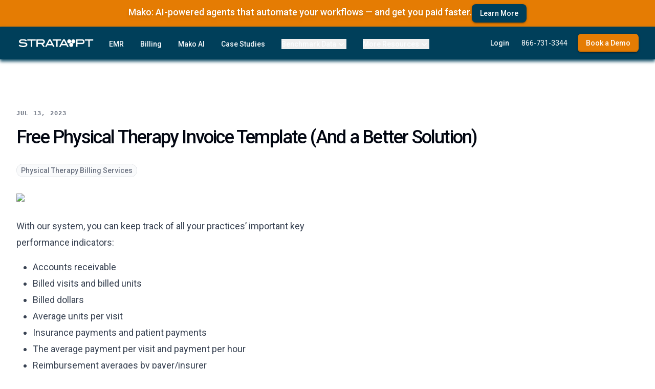

--- FILE ---
content_type: text/html; charset=utf-8
request_url: https://www.stratapt.com/article/physical-therapy-invoice-template
body_size: 28410
content:
<!DOCTYPE html><html lang=en-US dir=ltr><head><script>window.__INITIAL_STATE__={"trust":{"totalReimbursementCollected":"$381,431,741.89","recentPercentCollected":"99.99%","recentReimbursementNarratives":["Medicare paid $755.89 to a client in Ashland, KY.","Sedgwick paid $243.27 to a client in St. Joseph, MI.","American Specialty Health - Cigna paid $238.70 to a client in San Antonio, TX.","Priority Health paid $5,248.21 to a client in Plymouth, MI.","BCBS - FL paid $163.36 to a client in St Petersburg, FL.","Tricare West paid $252.05 to a client in Marlow, OK.","Anthem BCBS of Virginia paid $175.81 to a client in Ashburn, VA.","Medicare paid $175.46 to a client in Decatur, AL.","HMSA paid $406.93 to a client in Mililani, HI.","UnitedHealthcare Community Plan Medicaid paid $1,802.58 to a client in Grantsburg, WI.","Humana paid $428.64 to a client in Tamarac, FL.","United Health Care paid $110.00 to a client in Sarasota, FL.","BCBS of Ohio paid $189.68 to a client in Ashland, KY.","Aetna paid $499.44 to a client in Montgomery, NY.","Aetna Better Health of KY paid $220.59 to a client in Ashland, KY.","Humana paid $623.36 to a client in Plymouth, MI.","BCBS of Montana paid $327.18 to a client in Havre, MT.","Zurich paid $110.00 to a client in Alden, NY.","Medicare paid $3,942.20 to a client in St Petersburg, FL.","Tricare East paid $1,205.91 to a client in Beaufort, SC.","United American Insurance Company paid $217.58 to a client in Sarasota, FL.","Medicare paid $1,958.41 to a client in Plymouth, MI.","Medicare paid $1,529.73 to a client in Wiggins, MS.","Tricare East paid $327.35 to a client in Hampstead, NC.","VA Community Care Network (Optum) paid $194.44 to a client in Covington, LA.","BCBS of South Carolina paid $108.00 to a client in Huger, SC.","BCBS - OK paid $697.82 to a client in Marlow, OK.","Anthem Blue Cross of California paid $375.58 to a client in San Francisco, CA.","Blue Shield of California paid $132.51 to a client in REEDLEY, CA.","Community First Health Plans paid $136.48 to a client in New Braunfels, TX.","Humana paid $151.21 to a client in McDonough, GA.","Humana paid $136.41 to a client in Maryville, TN.","Pacific Source paid $269.65 to a client in McCall, ID.","BCBS of Texas paid $293.86 to a client in New Braunfels, TX.","Zurich paid $110.00 to a client in Alden, NY.","HMSA paid $563.30 to a client in Mililani, HI.","WellMed paid $341.31 to a client in Alpine, TX.","Anthem Blue Cross of California paid $107.75 to a client in Reno, NV.","State Farm paid $253.62 to a client in Venice, FL.","Anthem BCBS of Virginia paid $682.19 to a client in Dumfries, VA.","Aetna Senior Supplement paid $124.47 to a client in St Petersburg, FL.","Medicare paid $755.89 to a client in Ashland, KY.","BCBS of Texas paid $344.86 to a client in Austin, TX.","Humana paid $103.88 to a client in Roanoke Rapids, NC.","Empire Plan (NYSHIP) paid $1,417.21 to a client in Montgomery, NY.","ZURICH paid $162.48 to a client in Reno, NV.","United Health Care paid $515.19 to a client in Venice, FL.","BCBS of Arkansas paid $366.38 to a client in Searcy, AR.","Empower Healthcare Solutions paid $116.08 to a client in Hardy, AR.","Utica National Insurance Group paid $114.60 to a client in Commack, NY.","Central CA Alliance for Health (CCAH) paid $3,827.44 to a client in Reno, NV.","Medicare paid $108.02 to a client in Covington, IN.","United Health Care paid $145.00 to a client in McDonough, GA.","Aetna paid $150.98 to a client in Ashland, VA.","Medicare paid $2,035.41 to a client in Flushing, NY.","Humana paid $121.98 to a client in Sarasota, FL.","Fidelis Care paid $391.59 to a client in New Hyde Park, NY.","MedRisk paid $210.00 to a client in Dania Beach, FL.","BCBS of Georgia paid $358.01 to a client in Savannah, GA.","Medicare paid $391.27 to a client in Savoy, IL.","BCBS of Texas paid $131.13 to a client in Harlingen, TX.","United Health Care paid $165.00 to a client in Sarasota, FL.","Humana Healthy Horizons paid $338.61 to a client in Natchitoches, LA.","Tricare West paid $9,216.01 to a client in New Braunfels, TX.","Tricare West paid $287.58 to a client in Corona, CA.","PRESBYTERIAN HEALTH PLAN paid $1,175.34 to a client in Gallup, NM.","United Health Care paid $140.00 to a client in Dumfries, VA.","Medicare paid $1,026.29 to a client in Mohegan Lake, NY.","BCBS of Tennessee paid $320.58 to a client in Ashland, KY.","BCBS of New Jersey paid $147.99 to a client in East Brunswick, NJ.","United Health Care paid $165.00 to a client in Everett, WA.","Superior Health Plan - Medicaid paid $167.08 to a client in New Braunfels, TX.","Humana paid $748.61 to a client in Tamarac, FL.","Blue Cross Blue Shield of Michigan paid $150.00 to a client in Brighton, MI.","United Healthcare paid $268.60 to a client in Plymouth, MI.","Priority Health paid $282.12 to a client in Venice, FL.","Medicare paid $508.77 to a client in Savoy, IL.","United Health Care paid $598.87 to a client in New Hyde Park, NY.","BCBS of Texas paid $161.94 to a client in Austin, TX.","Tricare for Life paid $137.43 to a client in Ashland, KY.","BCBS - FL paid $163.36 to a client in St Petersburg, FL.","Tricare East paid $413.70 to a client in Sarasota, FL.","AARP paid $278.74 to a client in Reno, NV.","Aetna paid $120.04 to a client in Dumfries, VA.","Medicare paid $308.05 to a client in Ashland, KY.","United Health Care paid $126.17 to a client in New Hyde Park, NY.","Humana OPT paid $100.07 to a client in Plymouth, MI.","Align Networks (One Call PT) paid $285.00 to a client in Palm Coast, FL.","Aetna paid $239.60 to a client in Tamarac, FL.","Medicare paid $1,912.78 to a client in Flushing, NY.","Medicare paid $106.49 to a client in Moorcroft, WY.","United Health Care paid $140.00 to a client in East Brunswick, NJ.","Medicare paid $110.00 to a client in Covington, IN.","Empire Plan (NYSHIP) paid $120.39 to a client in Flushing, NY.","VA Community Care paid $219.98 to a client in Marlow, OK.","Medicare paid $102.50 to a client in Clifton Park, NY.","Medicare paid $153.62 to a client in Dumfries, VA.","Tricare East paid $163.10 to a client in Augusta, GA.","BCBS of South Carolina paid $559.57 to a client in Little River, SC.","INSERVCO Insurance paid $210.00 to a client in Solon, OH.","BCBS of South Carolina paid $115.80 to a client in Ridgeland, SC.","LaSalle Medical Associates paid $1,770.00 to a client in REEDLEY, CA.","United Health Care paid $290.60 to a client in Union, KY.","Humana paid $406.53 to a client in Myrtle Beach, SC.","United Health Care paid $305.00 to a client in McDonough, GA.","BCBS - FL paid $221.56 to a client in Dania Beach, FL.","Medicare paid $138.14 to a client in Ashland, VA.","Aetna Better Health of Virginia paid $139.94 to a client in Harrisonburg, VA.","Aetna paid $589.92 to a client in Myrtle Beach, SC.","LaSalle Medical Associates paid $210.00 to a client in REEDLEY, CA.","BCBS of Georgia paid $681.76 to a client in McDonough, GA.","BCBS of Kentucky paid $447.75 to a client in Ashland, KY.","Medicare paid $189.36 to a client in Babcock Ranch, FL.","VA Community Care paid $219.98 to a client in Marlow, OK.","Medicare paid $477.03 to a client in Ashland, KY.","Medicare paid $175.64 to a client in Charlottesville, VA.","Aetna paid $168.50 to a client in Ocala, FL.","Aetna Senior Supplement paid $109.94 to a client in Columbia, SC.","Medicare paid $109.44 to a client in Clifton Park, NY.","UMR paid $1,300.00 to a client in Marlow, OK."],"totalPatientsServed":"453,796","activity":[{"id":"xdwphj","narrative":"Medicare paid $755.89 to a client in Ashland, KY.","dateTime":"2026-01-26T11:07:53.096Z","coordinates":[38.4592,-82.6448]},{"id":"6k6slo","narrative":"Sedgwick paid $243.27 to a client in St. Joseph, MI.","dateTime":"2026-01-26T11:07:53.096Z","coordinates":[42.0968,-86.4849]},{"id":"v8w6cd","narrative":"American Specialty Health - Cigna paid $238.70 to a client in San Antonio, TX.","dateTime":"2026-01-26T11:07:53.096Z","coordinates":[29.4632,-98.5238]},{"id":"8ao98i","narrative":"Priority Health paid $5,248.21 to a client in Plymouth, MI.","dateTime":"2026-01-26T11:07:53.096Z","coordinates":[42.3718,-83.468]},{"id":"mqphm2","narrative":"BCBS - FL paid $163.36 to a client in St Petersburg, FL.","dateTime":"2026-01-26T11:07:53.096Z","coordinates":[28.6305,-82.4497]}],"alreadyDisplayedActivity":[{"id":"mqphm2","narrative":"BCBS - FL paid $163.36 to a client in St Petersburg, FL.","dateTime":"2026-01-26T11:07:53.096Z","coordinates":[28.6305,-82.4497]},{"id":"8ao98i","narrative":"Priority Health paid $5,248.21 to a client in Plymouth, MI.","dateTime":"2026-01-26T11:07:53.096Z","coordinates":[42.3718,-83.468]},{"id":"v8w6cd","narrative":"American Specialty Health - Cigna paid $238.70 to a client in San Antonio, TX.","dateTime":"2026-01-26T11:07:53.096Z","coordinates":[29.4632,-98.5238]},{"id":"6k6slo","narrative":"Sedgwick paid $243.27 to a client in St. Joseph, MI.","dateTime":"2026-01-26T11:07:53.096Z","coordinates":[42.0968,-86.4849]},{"id":"xdwphj","narrative":"Medicare paid $755.89 to a client in Ashland, KY.","dateTime":"2026-01-26T11:07:53.096Z","coordinates":[38.4592,-82.6448]}],"cityCoordinates":{"Marlow, OK":[34.6296,-97.9578],"Ashburn, VA":[39.0277,-77.4714],"Decatur, AL":[34.5731,-86.9905],"Mililani, HI":[21.4465,-158.0147],"Grantsburg, WI":[45.7813,-92.6836],"Tamarac, FL":[26.2056,-80.2539],"Sarasota, FL":[27.3387,-82.5432],"Ashland, KY":[38.4592,-82.6448],"Montgomery, NY":[42.9538,-75.5268],"Plymouth, MI":[42.3718,-83.468],"Havre, MT":[48.5427,-109.6804],"Alden, NY":[42.9538,-75.5268],"St Petersburg, FL":[28.6305,-82.4497],"Beaufort, SC":[32.4597,-80.7235],"Wiggins, MS":[30.8557,-89.1386],"Hampstead, NC":[34.3627,-77.7318],"Covington, LA":[30.481,-90.1122],"Huger, SC":[33.9169,-80.8964],"San Francisco, CA":[37.7558,-122.4449],"REEDLEY, CA":[37.1841,-119.4696],"New Braunfels, TX":[29.6994,-98.1148],"McDonough, GA":[33.4397,-84.1505],"Maryville, TN":[35.7468,-83.9789],"McCall, ID":[44.9076,-116.1124],"Alpine, TX":[30.364,-103.665],"Reno, NV":[39.5497,-119.8483],"Venice, FL":[27.1184,-82.4137],"Dumfries, VA":[38.567,-77.3233],"Austin, TX":[30.3005,-97.7522],"Roanoke Rapids, NC":[36.4452,-77.649],"Searcy, AR":[35.2418,-91.7351],"Hardy, AR":[36.3189,-91.4794],"Commack, NY":[40.8435,-73.2833],"Covington, IN":[40.1408,-87.3917],"Ashland, VA":[37.7597,-77.4716],"Flushing, NY":[42.9538,-75.5268],"New Hyde Park, NY":[40.7323,-73.6858],"Dania Beach, FL":[26.0593,-80.1637],"Savannah, GA":[32.0286,-81.1821],"Savoy, IL":[40.06,-88.2552],"Harlingen, TX":[26.1916,-97.6977],"Natchitoches, LA":[31.7315,-93.0975],"Corona, CA":[33.8616,-117.5649],"Gallup, NM":[35.5182,-108.7431],"Mohegan Lake, NY":[42.9538,-75.5268],"East Brunswick, NJ":[40.1907,-74.6728],"Everett, WA":[47.9525,-122.1669],"Brighton, MI":[42.5298,-83.7848],"Palm Coast, FL":[29.5389,-81.2457],"Moorcroft, WY":[44.2645,-104.9476],"Clifton Park, NY":[42.9538,-75.5268],"Augusta, GA":[33.3645,-82.0708],"Little River, SC":[33.8786,-78.6393],"Solon, OH":[41.3865,-81.44],"Ridgeland, SC":[32.4681,-80.9178],"Union, KY":[38.9469,-84.6729],"Myrtle Beach, SC":[33.7094,-78.8844],"Harrisonburg, VA":[38.4362,-78.8735],"Babcock Ranch, FL":[28.6305,-82.4497],"Charlottesville, VA":[38.0375,-78.4855],"Ocala, FL":[29.178,-82.1511],"Columbia, SC":[34.0378,-80.9036],"St. Joseph, MI":[42.0968,-86.4849],"San Antonio, TX":[29.4632,-98.5238]}},"post":{"post":{"id":6166,"date":"2023-07-13T13:13:07","date_gmt":"2023-07-13T17:13:07","guid":{"rendered":"https:\u002F\u002Fcms.stratapt.com\u002F?p=6166"},"modified":"2023-12-27T11:39:43","modified_gmt":"2023-12-27T16:39:43","slug":"physical-therapy-invoice-template","status":"publish","type":"post","link":"https:\u002F\u002Fcms.stratapt.com\u002Farticle\u002Fphysical-therapy-invoice-template\u002F","title":{"rendered":"Free Physical Therapy Invoice Template (And a Better Solution)"},"content":{"rendered":"\n\u003Cp\u003EA major headache for many physical therapy practices is manually creating an invoice (or superbill) for direct patient billing. This is especially true if you’re running a cash-based or out-of-network practice, where invoicing patients is commonplace. Alternatively, you might be using a very basic EMR that doesn’t link in with your \u003Ca href=\"https:\u002F\u002Fwww.stratapt.com\u002Farticle\u002Fpt-billing\"\u003Ebilling system\u003C\u002Fa\u003E, meaning invoices are handy references for your billing team when they’re inputting data for insurers.\u003C\u002Fp\u003E\n\n\n\n\u003Cp\u003EA free invoice template—one you can download and edit—is practical and can save you time in the short-term. But a professional invoice needs to include specific information, including:\u003C\u002Fp\u003E\n\n\n\n\u003Cul class=\"wp-block-list\"\u003E\n\u003Cli\u003EContact information, such as physician name or supplier name and address\u003C\u002Fli\u003E\n\n\n\n\u003Cli\u003EPhysician or supplier Tax ID and National Provider ID (NPI)\u003C\u002Fli\u003E\n\n\n\n\u003Cli\u003EMember and\u002For patient full name\u003C\u002Fli\u003E\n\n\n\n\u003Cli\u003EPT procedure code (CPT code)\u003C\u002Fli\u003E\n\n\n\n\u003Cli\u003EDate of service\u002Fdate of purchase and place of service\u003C\u002Fli\u003E\n\n\n\n\u003Cli\u003EDiagnosis\u002Fdiagnosis code\u003C\u002Fli\u003E\n\n\n\n\u003Cli\u003ENumber of minutes spent on treatment\u003C\u002Fli\u003E\n\n\n\n\u003Cli\u003EThe charge for each service provided\u003C\u002Fli\u003E\n\u003C\u002Ful\u003E\n\n\n\n\u003Cp\u003E\u003Cstrong\u003E\u003Ca href=\"https:\u002F\u002Fdocs.google.com\u002Fspreadsheets\u002Fd\u002F10ju5Rdw3JB3avr4NFcWzbRL0g1Sdpp_NPyPoauR2_uY\u002Fview\" target=\"_blank\" rel=\"noreferrer noopener\"\u003EHere’s an example of a free physical therapy invoice template\u003C\u002Fa\u003E \u003C\u002Fstrong\u003Ethat we created. You can download your own editable copy for free by clicking \u003Cstrong\u003E“File”\u003C\u002Fstrong\u003E &gt; \u003Cstrong\u003E“Make a Copy”\u003C\u002Fstrong\u003E. From there, you can customize the template to include the information you need.\u003C\u002Fp\u003E\n\n\n\n\u003Cfigure class=\"wp-block-image aligncenter size-large\"\u003E\u003Cimg loading=\"lazy\" decoding=\"async\" width=\"852\" height=\"1024\" src=\"https:\u002F\u002Fcms.stratapt.com\u002Fwp-content\u002Fuploads\u002F2023\u002F07\u002Ffree-invoice-template-852x1024.png\" alt=\"Free Invoice Template\" class=\"wp-image-6173\" srcset=\"https:\u002F\u002Fcms.stratapt.com\u002Fwp-content\u002Fuploads\u002F2023\u002F07\u002Ffree-invoice-template-852x1024.png 852w, https:\u002F\u002Fcms.stratapt.com\u002Fwp-content\u002Fuploads\u002F2023\u002F07\u002Ffree-invoice-template-250x301.png 250w, https:\u002F\u002Fcms.stratapt.com\u002Fwp-content\u002Fuploads\u002F2023\u002F07\u002Ffree-invoice-template-768x923.png 768w, https:\u002F\u002Fcms.stratapt.com\u002Fwp-content\u002Fuploads\u002F2023\u002F07\u002Ffree-invoice-template-180x216.png 180w, https:\u002F\u002Fcms.stratapt.com\u002Fwp-content\u002Fuploads\u002F2023\u002F07\u002Ffree-invoice-template-330x397.png 330w, https:\u002F\u002Fcms.stratapt.com\u002Fwp-content\u002Fuploads\u002F2023\u002F07\u002Ffree-invoice-template-370x445.png 370w, https:\u002F\u002Fcms.stratapt.com\u002Fwp-content\u002Fuploads\u002F2023\u002F07\u002Ffree-invoice-template-500x601.png 500w, https:\u002F\u002Fcms.stratapt.com\u002Fwp-content\u002Fuploads\u002F2023\u002F07\u002Ffree-invoice-template-650x781.png 650w, https:\u002F\u002Fcms.stratapt.com\u002Fwp-content\u002Fuploads\u002F2023\u002F07\u002Ffree-invoice-template-32x39.png 32w, https:\u002F\u002Fcms.stratapt.com\u002Fwp-content\u002Fuploads\u002F2023\u002F07\u002Ffree-invoice-template.png 910w\" sizes=\"auto, (max-width: 852px) 100vw, 852px\" \u002F\u003E\u003C\u002Ffigure\u003E\n\n\n\n\u003Cp\u003EWith this (printable) free physical therapy invoice template, you can add your company logo and business address and insert descriptions for the services you’ve performed. You can also add your own information about unit rate, payment terms, payment methods, and a unique invoice number. The total cost is automatically calculated from the formulas included in the template.\u003C\u002Fp\u003E\n\n\n\n\u003Cp\u003E\u003Cstrong\u003EBut don’t forget: there are some major drawbacks to using \u003C\u002Fstrong\u003E\u003Cstrong\u003E\u003Cem\u003Eany\u003C\u002Fem\u003E\u003C\u002Fstrong\u003E\u003Cstrong\u003E free physical therapy invoice or superbill template\u003C\u002Fstrong\u003E (even the one we’ve given you above). For example:\u003C\u002Fp\u003E\n\n\n\n\u003Cul class=\"wp-block-list\"\u003E\n\u003Cli\u003E\u003Cstrong\u003EIt’s time-consuming to fill in a template.\u003C\u002Fstrong\u003E Even with a customizable invoice template, you’ll spend a lot of time filling in the blanks. Made a mistake? You’ll need to remember to go back and correct it—both in your copy of the invoice and the patient’s copy. Plus, as you can see in the template we’ve provided, there’s a lot of information you need to squeeze into one document. It gets messy, fast.&nbsp;&nbsp;\u003C\u002Fli\u003E\n\u003C\u002Ful\u003E\n\n\n\n\u003Cp\u003E\u003C\u002Fp\u003E\n\n\n\n\u003Cul class=\"wp-block-list\"\u003E\n\u003Cli\u003E\u003Cstrong\u003EAn invoice template won’t help you with \u003Cem\u003Einsurer\u003C\u002Fem\u003E billing. \u003C\u002Fstrong\u003EIt can’t be submitted to payers (you need a CMS-1500 claim form, or you need claims to go out electronically). Plus, doing billing manually means you need to keep up with ever-changing modifiers, rules, and processes. Patient-level payer requirements aren’t always clear, meaning you can’t structure your plan of care accordingly. As a result, denials will be common.\u003C\u002Fli\u003E\n\u003C\u002Ful\u003E\n\n\n\n\u003Cp\u003E\u003C\u002Fp\u003E\n\n\n\n\u003Cul class=\"wp-block-list\"\u003E\n\u003Cli\u003E\u003Cstrong\u003EAn invoice template won’t help you get paid on time. \u003C\u002Fstrong\u003EIf you’re sending invoices manually, how can you keep track of them? Your office staff would have to set reminders to follow up with clients about payment due dates; then, you’d have to wait for the patient to mail their payment back. Once you finally receive the payment, you must sync it with your bookkeeping system. That’s a long process with a lot of room for error.&nbsp;\u003C\u002Fli\u003E\n\u003C\u002Ful\u003E\n\n\n\n\u003Cp\u003E\u003Ca href=\"https:\u002F\u002Fwww.stratapt.com\u002Farticle\u002Fpt-billing\" target=\"_blank\" rel=\"noreferrer noopener\"\u003EPT billing\u003C\u002Fa\u003E is a challenge when it comes to insurers, because the tiniest errors in \u003Ca href=\"https:\u002F\u002Fwww.stratapt.com\u002Farticle\u002Fdocumentation-software-physical-therapy\"\u003Edocumentation\u003C\u002Fa\u003E cause disputes and denials—resulting in lost or delayed revenue for your practice. But these billing errors will impact patients directly, too—because a denied insurance claim can result in a patient being wrongly left with the outstanding balance. Not good for patient satisfaction.\u003C\u002Fp\u003E\n\n\n\n\u003Cp\u003ESo for PT practices, it’s not always possible to know whether you should be sending an invoice to a patient or chasing the payer to settle a claim—and it’s all too common for patients to receive a bill for treatment that should have been covered by their provider. This can happen because an in-house billing team is overwhelmed, or because the data in your system is incomplete.&nbsp;\u003C\u002Fp\u003E\n\n\n\n\u003Cp\u003EIt also happens when you work with a billing service provider who takes the easy route and doesn’t follow up on every denial.\u003C\u002Fp\u003E\n\n\n\n\u003Cp\u003E\u003Cstrong\u003EMany physical therapy offices see \u003C\u002Fstrong\u003E\u003Cstrong\u003E\u003Cem\u003Eat least\u003C\u002Fem\u003E\u003C\u002Fstrong\u003E\u003Cstrong\u003E 20% of their revenues go uncollected due to minor billing errors affecting insurer and patient collections. \u003C\u002Fstrong\u003ESadly, that&#8217;s normal. But this is why StrataPT built a better solution—to give you full confidence that your billing setup is correct, compliant, and designed to maximize reimbursements while keeping patients happy.&nbsp;\u003C\u002Fp\u003E\n\n\n\n\u003Cp\u003EThe rest of this article outlines why our platform, \u003Ca href=\"https:\u002F\u002Fwww.stratapt.com\u002F\" target=\"_blank\" rel=\"noreferrer noopener\"\u003E\u003Cstrong\u003EStrataEMR\u003C\u002Fstrong\u003E\u003C\u002Fa\u003E, is a better alternative to creating and sending physical therapy invoices or superbills to your patients. We’ll also explain how it cuts out documentation errors and streamlines your whole collection process.&nbsp;\u003C\u002Fp\u003E\n\n\n\n\u003Ch2 class=\"wp-block-heading\"\u003EWhat is StrataEMR, and how does it help PT practices?\u003C\u002Fh2\u003E\n\n\n\n\u003Cp\u003E\u003Ca href=\"https:\u002F\u002Fwww.stratapt.com\u002F\" target=\"_blank\" rel=\"noreferrer noopener\"\u003EStrataEMR\u003C\u002Fa\u003E is an all-in-one platform you can use to run your physical therapy practice. We’ve designed StrataEMR to facilitate a clean claims process and \u003Ca href=\"https:\u002F\u002Fwww.stratapt.com\u002Farticle\u002Fphysical-therapy-reimbursement\"\u003Emaximize reimbursement rates\u003C\u002Fa\u003E.&nbsp;\u003C\u002Fp\u003E\n\n\n\n\u003Cp\u003EWith our solution, you’ll be able to:\u003C\u002Fp\u003E\n\n\n\n\u003Cul class=\"wp-block-list\"\u003E\n\u003Cli\u003E\u003Cstrong\u003ESave time \u003C\u002Fstrong\u003Eby using personalized clinical protocols that align with how your practice works, streamlining documentation by automatically transferring patient data from forms and health questionnaires, and simplifying your workload with auto-generated to-do lists.\u003C\u002Fli\u003E\n\u003C\u002Ful\u003E\n\n\n\n\u003Cp\u003E\u003C\u002Fp\u003E\n\n\n\n\u003Cul class=\"wp-block-list\"\u003E\n\u003Cli\u003E\u003Cstrong\u003EStay compliant \u003C\u002Fstrong\u003Ewith our payer management, compliance, and credentialing service. We also handle Medicare revalidation and therapist license monitoring, providing alerts so you can take preventative action to keep your revenue flowing.&nbsp;\u003C\u002Fli\u003E\n\u003C\u002Ful\u003E\n\n\n\n\u003Cp\u003E\u003C\u002Fp\u003E\n\n\n\n\u003Cul class=\"wp-block-list\"\u003E\n\u003Cli\u003E\u003Cstrong\u003EKeep track\u003C\u002Fstrong\u003E of all your essential data in a single dashboard, from financial metrics, to marketing statistics (like top referrers), to patient satisfaction numbers. We give you the insights you need to make better decisions for your practice.&nbsp;\u003C\u002Fli\u003E\n\u003C\u002Ful\u003E\n\n\n\n\u003Cp\u003E\u003C\u002Fp\u003E\n\n\n\n\u003Cul class=\"wp-block-list\"\u003E\n\u003Cli\u003E\u003Cstrong\u003EGet paid\u003C\u002Fstrong\u003E by relying on our industry-leading billing &amp; RCM platform and service. You’ll be set up from patient eligibility to payment and beyond, and our US-based team will chase insurers for every penny. It may sound too good to be true, but we help PTs \u003Ca href=\"https:\u002F\u002Fwww.stratapt.com\u002Farticle\u002Fpt-billing\" target=\"_blank\" rel=\"noreferrer noopener\"\u003Eget a reimbursement rate of \u003E99%\u003C\u002Fa\u003E—while also reducing their team’s workload. \u003C\u002Fli\u003E\n\u003C\u002Ful\u003E\n\n\n\n\u003Cp\u003E\u003Cstrong\u003EIn fact, StrataEMR is helping thousands of PT practices across the U.S. maximize their patient \u003C\u002Fstrong\u003E\u003Cstrong\u003E\u003Cem\u003Eand\u003C\u002Fem\u003E\u003C\u002Fstrong\u003E\u003Cstrong\u003E insurer reimbursements.\u003C\u002Fstrong\u003E\u003C\u002Fp\u003E\n\n\n\n\u003Cp\u003EFor example, Jacquie McAdam, Owner of \u003Ca href=\"https:\u002F\u002Fcoppercitypt.com\u002F\" target=\"_blank\" rel=\"noreferrer noopener\"\u003ECopper City Physical Therapy\u003C\u002Fa\u003E, was initially keen to stick with her familiar in-house billing process—but as her billing, accounting, and reporting needs expanded, she took the leap with StrataEMR. “I have never regretted it,” she says. \u003Cstrong\u003E“The billing agents have been phenomenal with much shorter turnaround time on payment than we were able to achieve in-house.”\u003C\u002Fstrong\u003E For Jacquie, the support offered by the StrataPT team has been invaluable: “When delays occur, there is a visible record of follow-up by the billing staff, so there is no question regarding the status of billing or accounts receivable.”&nbsp;\u003C\u002Fp\u003E\n\n\n\n\u003Cp\u003EFor Chris, Co-Owner of The Therapy Place, switching from in-house manual processes was also a daunting prospect: “Making a change in both EMR and billing services is likely the scariest thing you can imagine for your practice,” he says. But the payoff was worthwhile. \u003Cstrong\u003E“We have enjoyed a 14% increase in net receivables… and for the first quarter to date we’re up 20%.”\u003C\u002Fstrong\u003E This is echoed by Brenton Hanes, Co-Owner of California-based Genesis Physical Therapy, who also reports a “20% increase in profits,” as well as being able to “cut documentation time by 30%.”\u003C\u002Fp\u003E\n\n\n\n\u003Cp\u003ESamantha from Chiropractic Physical Therapy felt that transitioning to \u003Ca href=\"https:\u002F\u002Fwww.stratapt.com\u002Farticle\u002Fphysical-therapy-billing-services\"\u003Eoutsourced billing\u003C\u002Fa\u003E was a significant decision that her practice was initially hesitant about, but in the end, the switch “was seamless with StrataPT.” Samantha says she has “no doubt that our revenues will increase by going with StrataPT and are now excited that we can turn to our key focus—the patients.” \u003C\u002Fp\u003E\n\n\n\n\u003Cfigure class=\"wp-block-image aligncenter size-large\"\u003E\u003Cimg loading=\"lazy\" decoding=\"async\" width=\"1024\" height=\"423\" src=\"https:\u002F\u002Fcms.stratapt.com\u002Fwp-content\u002Fuploads\u002F2023\u002F07\u002Fstratapt-review-from-laurie-pta-ceo-of-balance-rehabilitation-1024x423.png\" alt=\"StrataPT review from Laurie S. PTA; CEO of Balance Rehabilitation: &quot;There are no words to describe how StrataPT changed not just our business but the day to day function of our therapists.&quot;\" class=\"wp-image-6165\" srcset=\"https:\u002F\u002Fcms.stratapt.com\u002Fwp-content\u002Fuploads\u002F2023\u002F07\u002Fstratapt-review-from-laurie-pta-ceo-of-balance-rehabilitation-1024x423.png 1024w, https:\u002F\u002Fcms.stratapt.com\u002Fwp-content\u002Fuploads\u002F2023\u002F07\u002Fstratapt-review-from-laurie-pta-ceo-of-balance-rehabilitation-300x124.png 300w, https:\u002F\u002Fcms.stratapt.com\u002Fwp-content\u002Fuploads\u002F2023\u002F07\u002Fstratapt-review-from-laurie-pta-ceo-of-balance-rehabilitation-768x317.png 768w, https:\u002F\u002Fcms.stratapt.com\u002Fwp-content\u002Fuploads\u002F2023\u002F07\u002Fstratapt-review-from-laurie-pta-ceo-of-balance-rehabilitation-1536x635.png 1536w, https:\u002F\u002Fcms.stratapt.com\u002Fwp-content\u002Fuploads\u002F2023\u002F07\u002Fstratapt-review-from-laurie-pta-ceo-of-balance-rehabilitation-180x74.png 180w, https:\u002F\u002Fcms.stratapt.com\u002Fwp-content\u002Fuploads\u002F2023\u002F07\u002Fstratapt-review-from-laurie-pta-ceo-of-balance-rehabilitation-250x103.png 250w, https:\u002F\u002Fcms.stratapt.com\u002Fwp-content\u002Fuploads\u002F2023\u002F07\u002Fstratapt-review-from-laurie-pta-ceo-of-balance-rehabilitation-330x136.png 330w, https:\u002F\u002Fcms.stratapt.com\u002Fwp-content\u002Fuploads\u002F2023\u002F07\u002Fstratapt-review-from-laurie-pta-ceo-of-balance-rehabilitation-370x153.png 370w, https:\u002F\u002Fcms.stratapt.com\u002Fwp-content\u002Fuploads\u002F2023\u002F07\u002Fstratapt-review-from-laurie-pta-ceo-of-balance-rehabilitation-500x207.png 500w, https:\u002F\u002Fcms.stratapt.com\u002Fwp-content\u002Fuploads\u002F2023\u002F07\u002Fstratapt-review-from-laurie-pta-ceo-of-balance-rehabilitation-650x269.png 650w, https:\u002F\u002Fcms.stratapt.com\u002Fwp-content\u002Fuploads\u002F2023\u002F07\u002Fstratapt-review-from-laurie-pta-ceo-of-balance-rehabilitation-94x39.png 94w, https:\u002F\u002Fcms.stratapt.com\u002Fwp-content\u002Fuploads\u002F2023\u002F07\u002Fstratapt-review-from-laurie-pta-ceo-of-balance-rehabilitation.png 1999w\" sizes=\"auto, (max-width: 1024px) 100vw, 1024px\" \u002F\u003E\u003C\u002Ffigure\u003E\n\n\n\n\u003Cp\u003EThat’s just a taste of why our customers love us. \u003Ca href=\"https:\u002F\u002Fwww.stratapt.com\u002Freviews\" target=\"_blank\" rel=\"noreferrer noopener\"\u003EYou can read all of our testimonials here.\u003C\u002Fa\u003E&nbsp;&nbsp;\u003C\u002Fp\u003E\n\n\n\n\u003Cp\u003E\u003Cstrong\u003EIf you’re already convinced, \u003C\u002Fstrong\u003E\u003Ca href=\"https:\u002F\u002Fwww.stratapt.com\u002Fschedule-a-demo\" target=\"_blank\" rel=\"noreferrer noopener\"\u003E\u003Cstrong\u003Espeak to an expert\u003C\u002Fstrong\u003E\u003C\u002Fa\u003E\u003Cstrong\u003E to see first-hand how StrataEMR handles your billing (including patient invoicing) and \u003C\u002Fstrong\u003E\u003Cstrong\u003E\u003Cem\u003Emuch\u003C\u002Fem\u003E\u003C\u002Fstrong\u003E\u003Cstrong\u003E more.&nbsp;\u003C\u002Fstrong\u003E\u003C\u002Fp\u003E\n\n\n\n\u003Cp\u003EIn the rest of this post, we’ll dig into the specifics of how our platform works for physical therapy practices.\u003C\u002Fp\u003E\n\n\n\n\u003Ch2 class=\"wp-block-heading\"\u003EGetting paid for physical therapy services through StrataEMR\u003C\u002Fh2\u003E\n\n\n\n\u003Cp\u003EWith StrataEMR, you’ll no longer need to create traditional invoices for your PT services. Our platform is built with billing and \u003Ca href=\"https:\u002F\u002Fwww.stratapt.com\u002Fproducts\u002Frcm\" target=\"_blank\" rel=\"noreferrer noopener\"\u003Erevenue cycle management\u003C\u002Fa\u003E (RCM) at its core. That means it’s \u003Cstrong\u003Edesigned specifically to get you paid by insurers and patients\u003C\u002Fstrong\u003E—on time, every time—while you focus on treating patients and managing your practice. \u003C\u002Fp\u003E\n\n\n\n\u003Cp\u003E(Don’t forget, we get PT practices to a reimbursement rate of higher than 99%.)&nbsp;\u003C\u002Fp\u003E\n\n\n\n\u003Cp\u003EHere’s a high-level overview of how our billing—and invoicing—process works.&nbsp;\u003C\u002Fp\u003E\n\n\n\n\u003Ch2 class=\"wp-block-heading\"\u003E1. Effortlessly onboard patients\u003C\u002Fh2\u003E\n\n\n\n\u003Cfigure class=\"wp-block-image aligncenter size-full is-resized\"\u003E\u003Cimg loading=\"lazy\" decoding=\"async\" width=\"367\" height=\"835\" src=\"https:\u002F\u002Fcms.stratapt.com\u002Fwp-content\u002Fuploads\u002F2023\u002F03\u002Fexample-of-client-view-documents-consent-registration.png\" alt=\"Example of Client View: Consent and Policies, Benefits Confirmation, Patient Registration Form, Health Questionnaire\" class=\"wp-image-5678\" style=\"width:251px;height:571px\" srcset=\"https:\u002F\u002Fcms.stratapt.com\u002Fwp-content\u002Fuploads\u002F2023\u002F03\u002Fexample-of-client-view-documents-consent-registration.png 367w, https:\u002F\u002Fcms.stratapt.com\u002Fwp-content\u002Fuploads\u002F2023\u002F03\u002Fexample-of-client-view-documents-consent-registration-132x300.png 132w, https:\u002F\u002Fcms.stratapt.com\u002Fwp-content\u002Fuploads\u002F2023\u002F03\u002Fexample-of-client-view-documents-consent-registration-180x410.png 180w, https:\u002F\u002Fcms.stratapt.com\u002Fwp-content\u002Fuploads\u002F2023\u002F03\u002Fexample-of-client-view-documents-consent-registration-250x569.png 250w, https:\u002F\u002Fcms.stratapt.com\u002Fwp-content\u002Fuploads\u002F2023\u002F03\u002Fexample-of-client-view-documents-consent-registration-330x751.png 330w, https:\u002F\u002Fcms.stratapt.com\u002Fwp-content\u002Fuploads\u002F2023\u002F03\u002Fexample-of-client-view-documents-consent-registration-17x39.png 17w\" sizes=\"auto, (max-width: 367px) 100vw, 367px\" \u002F\u003E\u003C\u002Ffigure\u003E\n\n\n\n\u003Cp\u003EThe process begins with your front-desk staff inputting the patient&#8217;s demographics into \u003Ca href=\"https:\u002F\u002Fwww.stratapt.com\u002Fproducts\u002Femr\" target=\"_blank\" rel=\"noreferrer noopener\"\u003EStrataEMR’s electronic medical record (EMR)\u003C\u002Fa\u003E database. \u003C\u002Fp\u003E\n\n\n\n\u003Cp\u003EBefore their scheduled appointment, patients are sent an email or SMS link, enabling them to upload all the necessary documentation—and to make a copayment, if required. Alternatively, patients can complete this step in-office while waiting for their appointment.\u003C\u002Fp\u003E\n\n\n\n\u003Ch2 class=\"wp-block-heading\"\u003E2. Easily document therapy sessions\u003C\u002Fh2\u003E\n\n\n\n\u003Cfigure class=\"wp-block-image aligncenter size-large\"\u003E\u003Cimg loading=\"lazy\" decoding=\"async\" width=\"1024\" height=\"843\" src=\"https:\u002F\u002Fcms.stratapt.com\u002Fwp-content\u002Fuploads\u002F2023\u002F03\u002Fstrataemr-interface-1024x843.png\" alt=\"StrataEMR Interface: StrataPT’s Billing Service\" class=\"wp-image-5674\" srcset=\"https:\u002F\u002Fcms.stratapt.com\u002Fwp-content\u002Fuploads\u002F2023\u002F03\u002Fstrataemr-interface-1024x843.png 1024w, https:\u002F\u002Fcms.stratapt.com\u002Fwp-content\u002Fuploads\u002F2023\u002F03\u002Fstrataemr-interface-300x247.png 300w, https:\u002F\u002Fcms.stratapt.com\u002Fwp-content\u002Fuploads\u002F2023\u002F03\u002Fstrataemr-interface-768x632.png 768w, https:\u002F\u002Fcms.stratapt.com\u002Fwp-content\u002Fuploads\u002F2023\u002F03\u002Fstrataemr-interface-180x148.png 180w, https:\u002F\u002Fcms.stratapt.com\u002Fwp-content\u002Fuploads\u002F2023\u002F03\u002Fstrataemr-interface-250x206.png 250w, https:\u002F\u002Fcms.stratapt.com\u002Fwp-content\u002Fuploads\u002F2023\u002F03\u002Fstrataemr-interface-330x272.png 330w, https:\u002F\u002Fcms.stratapt.com\u002Fwp-content\u002Fuploads\u002F2023\u002F03\u002Fstrataemr-interface-370x305.png 370w, https:\u002F\u002Fcms.stratapt.com\u002Fwp-content\u002Fuploads\u002F2023\u002F03\u002Fstrataemr-interface-500x412.png 500w, https:\u002F\u002Fcms.stratapt.com\u002Fwp-content\u002Fuploads\u002F2023\u002F03\u002Fstrataemr-interface-650x535.png 650w, https:\u002F\u002Fcms.stratapt.com\u002Fwp-content\u002Fuploads\u002F2023\u002F03\u002Fstrataemr-interface-47x39.png 47w, https:\u002F\u002Fcms.stratapt.com\u002Fwp-content\u002Fuploads\u002F2023\u002F03\u002Fstrataemr-interface.png 1093w\" sizes=\"auto, (max-width: 1024px) 100vw, 1024px\" \u002F\u003E\u003C\u002Ffigure\u003E\n\n\n\n\u003Cp\u003EWith StrataEMR’s \u003Ca href=\"https:\u002F\u002Fwww.stratapt.com\u002Farticle\u002Femr-physical-therapy\" target=\"_blank\" rel=\"noreferrer noopener\"\u003EEMR interface\u003C\u002Fa\u003E, the physical therapist can document patients&#8217; treatments and exercises and record units during their sessions. As the session progresses, the system immediately identifies any potential (insurer) reimbursement issues in real-time. \u003C\u002Fp\u003E\n\n\n\n\u003Cp\u003EThese issues might include instances where certain services cannot be combined in the same insurance claim for a particular payer or when the service is not eligible for reimbursement.&nbsp;\u003C\u002Fp\u003E\n\n\n\n\u003Cp\u003EOnce the session concludes, the therapist presses &#8216;save,&#8217; and StrataEMRs billing service takes over the rest of the payment process, ensuring the claim is accurate, up-to-date, and compliant.&nbsp;\u003C\u002Fp\u003E\n\n\n\n\u003Cp\u003EEven in rare cases where there are rejections or denials, the StrataPT team will go the extra mile to chase down \u003Cem\u003Eevery penny\u003C\u002Fem\u003E, making the entire process hassle-free for you.\u003C\u002Fp\u003E\n\n\n\n\u003Ch2 class=\"wp-block-heading\"\u003E3. Patients are automatically (and correctly) invoiced\u003C\u002Fh2\u003E\n\n\n\n\u003Cfigure class=\"wp-block-image aligncenter size-large is-resized\"\u003E\u003Cimg loading=\"lazy\" decoding=\"async\" width=\"573\" height=\"1024\" src=\"https:\u002F\u002Fcms.stratapt.com\u002Fwp-content\u002Fuploads\u002F2023\u002F03\u002Fpatient-signature-stratapt-573x1024.png\" alt=\"Patient Signature example\" class=\"wp-image-5681\" style=\"width:365px;height:653px\" srcset=\"https:\u002F\u002Fcms.stratapt.com\u002Fwp-content\u002Fuploads\u002F2023\u002F03\u002Fpatient-signature-stratapt-573x1024.png 573w, https:\u002F\u002Fcms.stratapt.com\u002Fwp-content\u002Fuploads\u002F2023\u002F03\u002Fpatient-signature-stratapt-168x300.png 168w, https:\u002F\u002Fcms.stratapt.com\u002Fwp-content\u002Fuploads\u002F2023\u002F03\u002Fpatient-signature-stratapt-180x322.png 180w, https:\u002F\u002Fcms.stratapt.com\u002Fwp-content\u002Fuploads\u002F2023\u002F03\u002Fpatient-signature-stratapt-250x447.png 250w, https:\u002F\u002Fcms.stratapt.com\u002Fwp-content\u002Fuploads\u002F2023\u002F03\u002Fpatient-signature-stratapt-330x590.png 330w, https:\u002F\u002Fcms.stratapt.com\u002Fwp-content\u002Fuploads\u002F2023\u002F03\u002Fpatient-signature-stratapt-370x662.png 370w, https:\u002F\u002Fcms.stratapt.com\u002Fwp-content\u002Fuploads\u002F2023\u002F03\u002Fpatient-signature-stratapt-500x894.png 500w, https:\u002F\u002Fcms.stratapt.com\u002Fwp-content\u002Fuploads\u002F2023\u002F03\u002Fpatient-signature-stratapt-22x39.png 22w, https:\u002F\u002Fcms.stratapt.com\u002Fwp-content\u002Fuploads\u002F2023\u002F03\u002Fpatient-signature-stratapt.png 577w\" sizes=\"auto, (max-width: 573px) 100vw, 573px\" \u002F\u003E\u003C\u002Ffigure\u003E\n\n\n\n\u003Cp\u003EPatients can securely access a customized portal to pay their invoices using a credit card (if you didn&#8217;t collect payment at the time of service). \u003Cstrong\u003EThis feature significantly reduces the workload of your front-desk staff while making the payment process clear and simple for patients.\u003C\u002Fstrong\u003E\u003C\u002Fp\u003E\n\n\n\n\u003Cp\u003EStrataEMR can send patient invoices in various different formats. You can send text and email alerts letting the patient know their bill is due. Or you can choose to send invoices through the mail to the patient’s address, which is already on file. Our system will also deliver automatic payment reminders on a bi-weekly or 30-day cadence, whichever you choose. This ensures your office staff doesn’t spend time calling patients or sending email reminders manually.&nbsp;\u003C\u002Fp\u003E\n\n\n\n\u003Cp\u003E\u003Cstrong\u003ECompare this to an invoice template: With templates, you still have to do all the manual work of creating the invoice, sending the invoice via mail (which can take several days to be delivered), and waiting for the payment to be sent back. Not to mention the back-and-forth with your patients via phone or email if they have queries about their bills.&nbsp;\u003C\u002Fstrong\u003E\u003C\u002Fp\u003E\n\n\n\n\u003Cp\u003EOn average, practices that use StrataEMR’s automated patient collection process improve their collections by more than 40%. They also see a significant decrease in the number of days it takes to receive payment from patients.&nbsp;\u003C\u002Fp\u003E\n\n\n\n\u003Ch2 class=\"wp-block-heading\"\u003E4. Clear and transparent financial breakdowns\u003C\u002Fh2\u003E\n\n\n\n\u003Cfigure class=\"wp-block-image aligncenter size-large\"\u003E\u003Cimg loading=\"lazy\" decoding=\"async\" width=\"1024\" height=\"559\" src=\"https:\u002F\u002Fcms.stratapt.com\u002Fwp-content\u002Fuploads\u002F2023\u002F03\u002Fclarity-panel-stratapt-1024x559.png\" alt=\"Clarity Panel with StrataPT\" class=\"wp-image-5677\" srcset=\"https:\u002F\u002Fcms.stratapt.com\u002Fwp-content\u002Fuploads\u002F2023\u002F03\u002Fclarity-panel-stratapt-1024x559.png 1024w, https:\u002F\u002Fcms.stratapt.com\u002Fwp-content\u002Fuploads\u002F2023\u002F03\u002Fclarity-panel-stratapt-300x164.png 300w, https:\u002F\u002Fcms.stratapt.com\u002Fwp-content\u002Fuploads\u002F2023\u002F03\u002Fclarity-panel-stratapt-768x420.png 768w, https:\u002F\u002Fcms.stratapt.com\u002Fwp-content\u002Fuploads\u002F2023\u002F03\u002Fclarity-panel-stratapt-180x98.png 180w, https:\u002F\u002Fcms.stratapt.com\u002Fwp-content\u002Fuploads\u002F2023\u002F03\u002Fclarity-panel-stratapt-250x137.png 250w, https:\u002F\u002Fcms.stratapt.com\u002Fwp-content\u002Fuploads\u002F2023\u002F03\u002Fclarity-panel-stratapt-330x180.png 330w, https:\u002F\u002Fcms.stratapt.com\u002Fwp-content\u002Fuploads\u002F2023\u002F03\u002Fclarity-panel-stratapt-370x202.png 370w, https:\u002F\u002Fcms.stratapt.com\u002Fwp-content\u002Fuploads\u002F2023\u002F03\u002Fclarity-panel-stratapt-500x273.png 500w, https:\u002F\u002Fcms.stratapt.com\u002Fwp-content\u002Fuploads\u002F2023\u002F03\u002Fclarity-panel-stratapt-650x355.png 650w, https:\u002F\u002Fcms.stratapt.com\u002Fwp-content\u002Fuploads\u002F2023\u002F03\u002Fclarity-panel-stratapt-71x39.png 71w, https:\u002F\u002Fcms.stratapt.com\u002Fwp-content\u002Fuploads\u002F2023\u002F03\u002Fclarity-panel-stratapt.png 1435w\" sizes=\"auto, (max-width: 1024px) 100vw, 1024px\" \u002F\u003E\u003C\u002Ffigure\u003E\n\n\n\n\u003Cp\u003EThe \u003Ca href=\"https:\u002F\u002Fwww.stratapt.com\u002Fproducts\u002Femr\" target=\"_blank\" rel=\"noreferrer noopener\"\u003EStrataEMR Clarity Panel\u003C\u002Fa\u003E provides real-time financial reporting on a patient-by-patient basis. \u003C\u002Fp\u003E\n\n\n\n\u003Cp\u003EWith this feature, you can easily view the status of each patient&#8217;s account, along with a detailed record of their treatments, charges, and payments.\u003C\u002Fp\u003E\n\n\n\n\u003Cp\u003EPatients can also see a full, accurate breakdown of the prices of every service provided during their visit. Our data shows this feature has significantly enhanced patient collections for PT practices. By providing patients with up-to-date information about their balance, there is less room for confusion and fewer inquiries about the origin of specific charges.&nbsp;\u003C\u002Fp\u003E\n\n\n\n\u003Cp\u003EStrata’s system also helps to ensure accurate patient statements from the start, meaning there’s less of a chance of carrier denial of coverage where the full bill gets passed onto the patient.&nbsp;\u003C\u002Fp\u003E\n\n\n\n\u003Cp\u003EIt’s clear that this is a major improvement over invoice templates (and invoice software).\u003C\u002Fp\u003E\n\n\n\n\u003Cp\u003E\u003Cstrong\u003ETo recap, with StrataEMR, you can:\u003C\u002Fstrong\u003E\u003C\u002Fp\u003E\n\n\n\n\u003Cul class=\"wp-block-list\"\u003E\n\u003Cli\u003ESave time by seamlessly onboarding clients.\u003C\u002Fli\u003E\n\n\n\n\u003Cli\u003EEasily track patient treatment.\u003C\u002Fli\u003E\n\n\n\n\u003Cli\u003ESave money by ensuring billing compliance.\u003C\u002Fli\u003E\n\n\n\n\u003Cli\u003EAutomatically bill patients online.\u003C\u002Fli\u003E\n\u003C\u002Ful\u003E\n\n\n\n\u003Cp\u003EYou \u003Cem\u003Ecannot\u003C\u002Fem\u003E do these things when you’re relying on invoice templates.&nbsp;\u003C\u002Fp\u003E\n\n\n\n\u003Ch2 class=\"wp-block-heading\"\u003EOther StrataEMR features to look out for\u003C\u002Fh2\u003E\n\n\n\n\u003Cp\u003ESo far we’ve shown how our software simplifies physical therapy invoicing. But there’s so much more that StrataEMR has to offer.\u003C\u002Fp\u003E\n\n\n\n\u003Cp\u003EWith StrataEMR, you can:\u003C\u002Fp\u003E\n\n\n\n\u003Ch2 class=\"wp-block-heading\"\u003EMaximize reimbursement with Plan of Care guardrails&nbsp;\u003C\u002Fh2\u003E\n\n\n\n\u003Cfigure class=\"wp-block-image aligncenter size-large\"\u003E\u003Cimg loading=\"lazy\" decoding=\"async\" width=\"1024\" height=\"656\" src=\"https:\u002F\u002Fcms.stratapt.com\u002Fwp-content\u002Fuploads\u002F2023\u002F03\u002Fstrataemr-administrative-and-billing-tablet-1024x656.png\" alt=\"StrataEMR: Administrative and Billing Details\" class=\"wp-image-5682\" srcset=\"https:\u002F\u002Fcms.stratapt.com\u002Fwp-content\u002Fuploads\u002F2023\u002F03\u002Fstrataemr-administrative-and-billing-tablet-1024x656.png 1024w, https:\u002F\u002Fcms.stratapt.com\u002Fwp-content\u002Fuploads\u002F2023\u002F03\u002Fstrataemr-administrative-and-billing-tablet-300x192.png 300w, https:\u002F\u002Fcms.stratapt.com\u002Fwp-content\u002Fuploads\u002F2023\u002F03\u002Fstrataemr-administrative-and-billing-tablet-768x492.png 768w, https:\u002F\u002Fcms.stratapt.com\u002Fwp-content\u002Fuploads\u002F2023\u002F03\u002Fstrataemr-administrative-and-billing-tablet-180x115.png 180w, https:\u002F\u002Fcms.stratapt.com\u002Fwp-content\u002Fuploads\u002F2023\u002F03\u002Fstrataemr-administrative-and-billing-tablet-250x160.png 250w, https:\u002F\u002Fcms.stratapt.com\u002Fwp-content\u002Fuploads\u002F2023\u002F03\u002Fstrataemr-administrative-and-billing-tablet-330x211.png 330w, https:\u002F\u002Fcms.stratapt.com\u002Fwp-content\u002Fuploads\u002F2023\u002F03\u002Fstrataemr-administrative-and-billing-tablet-370x237.png 370w, https:\u002F\u002Fcms.stratapt.com\u002Fwp-content\u002Fuploads\u002F2023\u002F03\u002Fstrataemr-administrative-and-billing-tablet-500x320.png 500w, https:\u002F\u002Fcms.stratapt.com\u002Fwp-content\u002Fuploads\u002F2023\u002F03\u002Fstrataemr-administrative-and-billing-tablet-650x416.png 650w, https:\u002F\u002Fcms.stratapt.com\u002Fwp-content\u002Fuploads\u002F2023\u002F03\u002Fstrataemr-administrative-and-billing-tablet-61x39.png 61w, https:\u002F\u002Fcms.stratapt.com\u002Fwp-content\u002Fuploads\u002F2023\u002F03\u002Fstrataemr-administrative-and-billing-tablet.png 1354w\" sizes=\"auto, (max-width: 1024px) 100vw, 1024px\" \u002F\u003E\u003C\u002Ffigure\u003E\n\n\n\n\u003Cp\u003EClinicians must stay up-to-date with ever-changing rules and regulations, including which CPT codes can be used for certain insurers or patients, how many units can\u002Fshould be billed, and more. This means checklists are needed for PTs, taking time and focus away from patient care.\u003C\u002Fp\u003E\n\n\n\n\u003Cp\u003EThat’s why we provide a \u003Cstrong\u003EBilling Plan of Care\u003C\u002Fstrong\u003E, which enables you to set up guidelines for each healthcare insurer and\u002For each patient. Depending on the rules, this can then be applied to all patients under that insurer, all patients with a particular combination of circumstances, or for a specific patient moving forward through their care program.\u003C\u002Fp\u003E\n\n\n\n\u003Cp\u003EIf a therapist&#8217;s report doesn’t comply with the default Billing Plan of Care for a patient\u002Fpayer, a reimbursement warning gets triggered and the charge won&#8217;t be finalized. The therapist can make necessary adjustments to their notes, push the charge through to an extra level of approval, or send the charge with an understanding that the warnings may result in a denial.&nbsp;\u003C\u002Fp\u003E\n\n\n\n\u003Cp\u003EThis process can be completely customized to your needs.&nbsp;\u003C\u002Fp\u003E\n\n\n\n\u003Ch2 class=\"wp-block-heading\"\u003EAutomatically (and proactively) audit your clinical documents\u003C\u002Fh2\u003E\n\n\n\n\u003Cfigure class=\"wp-block-image aligncenter size-full is-resized\"\u003E\u003Cimg loading=\"lazy\" decoding=\"async\" width=\"977\" height=\"935\" src=\"https:\u002F\u002Fcms.stratapt.com\u002Fwp-content\u002Fuploads\u002F2023\u002F03\u002Fmetrics-and-analytics-stratapt.png\" alt=\"Metrics and Analytics with StrataPT\" class=\"wp-image-5680\" style=\"width:602px;height:576px\" srcset=\"https:\u002F\u002Fcms.stratapt.com\u002Fwp-content\u002Fuploads\u002F2023\u002F03\u002Fmetrics-and-analytics-stratapt.png 977w, https:\u002F\u002Fcms.stratapt.com\u002Fwp-content\u002Fuploads\u002F2023\u002F03\u002Fmetrics-and-analytics-stratapt-300x287.png 300w, https:\u002F\u002Fcms.stratapt.com\u002Fwp-content\u002Fuploads\u002F2023\u002F03\u002Fmetrics-and-analytics-stratapt-768x735.png 768w, https:\u002F\u002Fcms.stratapt.com\u002Fwp-content\u002Fuploads\u002F2023\u002F03\u002Fmetrics-and-analytics-stratapt-180x172.png 180w, https:\u002F\u002Fcms.stratapt.com\u002Fwp-content\u002Fuploads\u002F2023\u002F03\u002Fmetrics-and-analytics-stratapt-250x239.png 250w, https:\u002F\u002Fcms.stratapt.com\u002Fwp-content\u002Fuploads\u002F2023\u002F03\u002Fmetrics-and-analytics-stratapt-330x316.png 330w, https:\u002F\u002Fcms.stratapt.com\u002Fwp-content\u002Fuploads\u002F2023\u002F03\u002Fmetrics-and-analytics-stratapt-370x354.png 370w, https:\u002F\u002Fcms.stratapt.com\u002Fwp-content\u002Fuploads\u002F2023\u002F03\u002Fmetrics-and-analytics-stratapt-500x479.png 500w, https:\u002F\u002Fcms.stratapt.com\u002Fwp-content\u002Fuploads\u002F2023\u002F03\u002Fmetrics-and-analytics-stratapt-650x622.png 650w, https:\u002F\u002Fcms.stratapt.com\u002Fwp-content\u002Fuploads\u002F2023\u002F03\u002Fmetrics-and-analytics-stratapt-41x39.png 41w\" sizes=\"auto, (max-width: 977px) 100vw, 977px\" \u002F\u003E\u003C\u002Ffigure\u003E\n\n\n\n\u003Cp\u003EWith \u003Ca href=\"https:\u002F\u002Fwww.stratapt.com\u002F\" target=\"_blank\" rel=\"noreferrer noopener\"\u003EStrataEMR\u003C\u002Fa\u003E, retrospective clinical auditing is a thing of the past. By setting up your own documentation safeguards in advance, you can make sure that your clinical documentation matches everything that’s recorded for billing purposes.&nbsp;\u003C\u002Fp\u003E\n\n\n\n\u003Cp\u003EIf documents are missing, the process is deemed incomplete and cannot be finalized. This reduces medical necessity denials and ensures ongoing compliance with payer requirements.&nbsp;\u003C\u002Fp\u003E\n\n\n\n\u003Ch2 class=\"wp-block-heading\"\u003ETrack your practice’s performance with real-time financial data\u003C\u002Fh2\u003E\n\n\n\n\u003Cp\u003EWhile \u003Ca href=\"https:\u002F\u002Fwww.stratapt.com\u002Froi-calculator\"\u003Ebilling issues are a significant obstacle to profitability\u003C\u002Fa\u003E, many PT practitioners overlook other sources of waste and inefficiency. Small issues will accumulate, resulting in missed opportunities for revenue. With full transparency into your practice&#8217;s performance, you can make informed decisions about revenue cycle management, operations, and marketing.&nbsp;\u003C\u002Fp\u003E\n\n\n\n\u003Cfigure class=\"wp-block-image aligncenter size-full\"\u003E\u003Cimg loading=\"lazy\" decoding=\"async\" width=\"902\" height=\"228\" src=\"https:\u002F\u002Fcms.stratapt.com\u002Fwp-content\u002Fuploads\u002F2023\u002F03\u002Ffinancial-metrics-billed-visits-and-units.png\" alt=\"Financial Metrics: Billed Visits and Billed Units, Billed Dollars, Average Units Per Visit, Insurance Payments, and Patient Payments\" class=\"wp-image-5679\" srcset=\"https:\u002F\u002Fcms.stratapt.com\u002Fwp-content\u002Fuploads\u002F2023\u002F03\u002Ffinancial-metrics-billed-visits-and-units.png 902w, https:\u002F\u002Fcms.stratapt.com\u002Fwp-content\u002Fuploads\u002F2023\u002F03\u002Ffinancial-metrics-billed-visits-and-units-300x76.png 300w, https:\u002F\u002Fcms.stratapt.com\u002Fwp-content\u002Fuploads\u002F2023\u002F03\u002Ffinancial-metrics-billed-visits-and-units-768x194.png 768w, https:\u002F\u002Fcms.stratapt.com\u002Fwp-content\u002Fuploads\u002F2023\u002F03\u002Ffinancial-metrics-billed-visits-and-units-180x45.png 180w, https:\u002F\u002Fcms.stratapt.com\u002Fwp-content\u002Fuploads\u002F2023\u002F03\u002Ffinancial-metrics-billed-visits-and-units-250x63.png 250w, https:\u002F\u002Fcms.stratapt.com\u002Fwp-content\u002Fuploads\u002F2023\u002F03\u002Ffinancial-metrics-billed-visits-and-units-330x83.png 330w, https:\u002F\u002Fcms.stratapt.com\u002Fwp-content\u002Fuploads\u002F2023\u002F03\u002Ffinancial-metrics-billed-visits-and-units-370x94.png 370w, https:\u002F\u002Fcms.stratapt.com\u002Fwp-content\u002Fuploads\u002F2023\u002F03\u002Ffinancial-metrics-billed-visits-and-units-500x126.png 500w, https:\u002F\u002Fcms.stratapt.com\u002Fwp-content\u002Fuploads\u002F2023\u002F03\u002Ffinancial-metrics-billed-visits-and-units-650x164.png 650w, https:\u002F\u002Fcms.stratapt.com\u002Fwp-content\u002Fuploads\u002F2023\u002F03\u002Ffinancial-metrics-billed-visits-and-units-154x39.png 154w\" sizes=\"auto, (max-width: 902px) 100vw, 902px\" \u002F\u003E\u003C\u002Ffigure\u003E\n\n\n\n\u003Cp\u003EWith our system, you can keep track of all your practices&#8217; important key performance indicators:\u003C\u002Fp\u003E\n\n\n\n\u003Cul class=\"wp-block-list\"\u003E\n\u003Cli\u003EAccounts receivable\u003C\u002Fli\u003E\n\n\n\n\u003Cli\u003EBilled visits and billed units\u003C\u002Fli\u003E\n\n\n\n\u003Cli\u003EBilled dollars\u003C\u002Fli\u003E\n\n\n\n\u003Cli\u003EAverage units per visit\u003C\u002Fli\u003E\n\n\n\n\u003Cli\u003EInsurance payments and patient payments\u003C\u002Fli\u003E\n\n\n\n\u003Cli\u003EThe average payment per visit and payment per hour\u003C\u002Fli\u003E\n\n\n\n\u003Cli\u003EReimbursement averages by payer\u002Finsurer\u003C\u002Fli\u003E\n\n\n\n\u003Cli\u003EPatient scheduling data, like no-shows and cancellations\u003C\u002Fli\u003E\n\n\n\n\u003Cli\u003EMarketing data, including conversion rates and top referral channels&nbsp;\u003C\u002Fli\u003E\n\u003C\u002Ful\u003E\n\n\n\n\u003Cp\u003EIn addition, you can also dive into specific financial information like how and why certain CPT code combinations impact your reimbursements.&nbsp;\u003C\u002Fp\u003E\n\n\n\n\u003Ch2 class=\"wp-block-heading\"\u003ESpeak to an expert today\u003C\u002Fh2\u003E\n\n\n\n\u003Cp\u003EStop wasting time and money with physical therapy invoice templates. Onboarding your team with StrataEMR is a quick and seamless process that can be completed within hours.&nbsp;\u003C\u002Fp\u003E\n\n\n\n\u003Cp\u003EWe handle the secure migration of your practice’s data without downtime, ensuring a hassle-free experience. Our free online training sessions make it easy for your team to learn the system, and we provide support responses within 24 hours. Our average response time is just 22 minutes, and our team is entirely based in the U.S.&nbsp;\u003C\u002Fp\u003E\n\n\n\n\u003Cp\u003E\u003Cstrong\u003EWith StrataEMR, you can be up and running in no time, experiencing reimbursement rates of over 99% (yes, really).&nbsp;\u003C\u002Fstrong\u003E\u003C\u002Fp\u003E\n\n\n\n\u003Cp\u003E\u003Ca href=\"https:\u002F\u002Fwww.stratapt.com\u002Fschedule-a-demo\" target=\"_blank\" rel=\"noreferrer noopener\"\u003E\u003Cstrong\u003E\u003Cem\u003ESpeak to an expert today and learn more about how StrataEMR works.\u003C\u002Fem\u003E\u003C\u002Fstrong\u003E\u003C\u002Fa\u003E\u003C\u002Fp\u003E\n","protected":false},"excerpt":{"rendered":"\u003Cp\u003EInvoice templates are incredibly helpful, but make sure you check out this tool in order to grow your clinic&#8217;s revenue even more. \u003C\u002Fp\u003E\n","protected":false},"author":12,"featured_media":6163,"comment_status":"closed","ping_status":"open","sticky":false,"template":"","format":"standard","meta":{"_acf_changed":false,"footnotes":""},"categories":[16],"tags":[25,2069,2068],"class_list":["post-6166","post","type-post","status-publish","format-standard","has-post-thumbnail","hentry","category-physical-therapy-billing-services","tag-physical-therapy-billing","tag-physical-therapy-invoice-template","tag-physical-therapy-invoicing"],"acf":{"schema_type":"","url":"","name":"","datePublished":null,"description":"","content_url":"","show_in_apps":false,"prefix":"","anchor_text":""},"yoast_head":"\u003C!-- This site is optimized with the Yoast SEO plugin v26.8 - https:\u002F\u002Fyoast.com\u002Fproduct\u002Fyoast-seo-wordpress\u002F --\u003E\n\u003Ctitle\u003EFree Physical Therapy Invoice Template (And a Better Solution)\u003C\u002Ftitle\u003E\n\u003Cmeta name=\"description\" content=\"A major headache for physical therapy practices is creating an invoice (or superbill) for direct patient billing. Here&#039;s a template, plus an alternative option.\" \u002F\u003E\n\u003Cmeta name=\"robots\" content=\"index, follow, max-snippet:-1, max-image-preview:large, max-video-preview:-1\" \u002F\u003E\n\u003Clink rel=\"canonical\" href=\"https:\u002F\u002Fcms.stratapt.com\u002Farticle\u002Fphysical-therapy-invoice-template\u002F\" \u002F\u003E\n\u003Cmeta property=\"og:locale\" content=\"en_US\" \u002F\u003E\n\u003Cmeta property=\"og:type\" content=\"article\" \u002F\u003E\n\u003Cmeta property=\"og:title\" content=\"Free Physical Therapy Invoice Template (And a Better Solution)\" \u002F\u003E\n\u003Cmeta property=\"og:description\" content=\"A major headache for physical therapy practices is creating an invoice (or superbill) for direct patient billing. Here&#039;s a template, plus an alternative option.\" \u002F\u003E\n\u003Cmeta property=\"og:url\" content=\"https:\u002F\u002Fcms.stratapt.com\u002Farticle\u002Fphysical-therapy-invoice-template\u002F\" \u002F\u003E\n\u003Cmeta property=\"og:site_name\" content=\"StrataPT\" \u002F\u003E\n\u003Cmeta property=\"article:publisher\" content=\"https:\u002F\u002Fwww.facebook.com\u002Fphysicaltherapybilling\" \u002F\u003E\n\u003Cmeta property=\"article:published_time\" content=\"2023-07-13T17:13:07+00:00\" \u002F\u003E\n\u003Cmeta property=\"article:modified_time\" content=\"2023-12-27T16:39:43+00:00\" \u002F\u003E\n\u003Cmeta property=\"og:image\" content=\"https:\u002F\u002Fcms.stratapt.com\u002Fwp-content\u002Fuploads\u002F2023\u002F07\u002Fphysical-therapy-invoice-template.png\" \u002F\u003E\n\t\u003Cmeta property=\"og:image:width\" content=\"1800\" \u002F\u003E\n\t\u003Cmeta property=\"og:image:height\" content=\"942\" \u002F\u003E\n\t\u003Cmeta property=\"og:image:type\" content=\"image\u002Fpng\" \u002F\u003E\n\u003Cmeta name=\"author\" content=\"Paul Singh\" \u002F\u003E\n\u003Cmeta name=\"twitter:card\" content=\"summary_large_image\" \u002F\u003E\n\u003Cmeta name=\"twitter:title\" content=\"Free Physical Therapy Invoice Template (And a Better Solution)\" \u002F\u003E\n\u003Cmeta name=\"twitter:description\" content=\"A major headache for physical therapy practices is creating an invoice (or superbill) for direct patient billing. Here&#039;s a template, plus an alternative option.\" \u002F\u003E\n\u003Cmeta name=\"twitter:image\" content=\"https:\u002F\u002Fcms.stratapt.com\u002Fwp-content\u002Fuploads\u002F2023\u002F07\u002Fphysical-therapy-invoice-template.png\" \u002F\u003E\n\u003Cmeta name=\"twitter:creator\" content=\"@paulsingh\" \u002F\u003E\n\u003Cmeta name=\"twitter:site\" content=\"@paulsingh\" \u002F\u003E\n\u003Cmeta name=\"twitter:label1\" content=\"Written by\" \u002F\u003E\n\t\u003Cmeta name=\"twitter:data1\" content=\"Paul Singh\" \u002F\u003E\n\t\u003Cmeta name=\"twitter:label2\" content=\"Est. reading time\" \u002F\u003E\n\t\u003Cmeta name=\"twitter:data2\" content=\"13 minutes\" \u002F\u003E\n\u003Cscript type=\"application\u002Fld+json\" class=\"yoast-schema-graph\"\u003E{\"@context\":\"https:\u002F\u002Fschema.org\",\"@graph\":[{\"@type\":\"Article\",\"@id\":\"https:\u002F\u002Fcms.stratapt.com\u002Farticle\u002Fphysical-therapy-invoice-template\u002F#article\",\"isPartOf\":{\"@id\":\"https:\u002F\u002Fcms.stratapt.com\u002Farticle\u002Fphysical-therapy-invoice-template\u002F\"},\"author\":{\"name\":\"Paul Singh\",\"@id\":\"https:\u002F\u002Fcms.stratapt.com\u002F#\u002Fschema\u002Fperson\u002F1638400187e3da585ec510b57839a969\"},\"headline\":\"Free Physical Therapy Invoice Template (And a Better Solution)\",\"datePublished\":\"2023-07-13T17:13:07+00:00\",\"dateModified\":\"2023-12-27T16:39:43+00:00\",\"mainEntityOfPage\":{\"@id\":\"https:\u002F\u002Fcms.stratapt.com\u002Farticle\u002Fphysical-therapy-invoice-template\u002F\"},\"wordCount\":2595,\"publisher\":{\"@id\":\"https:\u002F\u002Fcms.stratapt.com\u002F#organization\"},\"image\":{\"@id\":\"https:\u002F\u002Fcms.stratapt.com\u002Farticle\u002Fphysical-therapy-invoice-template\u002F#primaryimage\"},\"thumbnailUrl\":\"https:\u002F\u002Fcms.stratapt.com\u002Fwp-content\u002Fuploads\u002F2023\u002F07\u002Fphysical-therapy-invoice-template.png\",\"keywords\":[\"physical therapy billing\",\"physical therapy invoice template\",\"physical therapy invoicing\"],\"articleSection\":[\"Physical Therapy Billing Services\"],\"inLanguage\":\"en-US\"},{\"@type\":\"WebPage\",\"@id\":\"https:\u002F\u002Fcms.stratapt.com\u002Farticle\u002Fphysical-therapy-invoice-template\u002F\",\"url\":\"https:\u002F\u002Fcms.stratapt.com\u002Farticle\u002Fphysical-therapy-invoice-template\u002F\",\"name\":\"Free Physical Therapy Invoice Template (And a Better Solution)\",\"isPartOf\":{\"@id\":\"https:\u002F\u002Fcms.stratapt.com\u002F#website\"},\"primaryImageOfPage\":{\"@id\":\"https:\u002F\u002Fcms.stratapt.com\u002Farticle\u002Fphysical-therapy-invoice-template\u002F#primaryimage\"},\"image\":{\"@id\":\"https:\u002F\u002Fcms.stratapt.com\u002Farticle\u002Fphysical-therapy-invoice-template\u002F#primaryimage\"},\"thumbnailUrl\":\"https:\u002F\u002Fcms.stratapt.com\u002Fwp-content\u002Fuploads\u002F2023\u002F07\u002Fphysical-therapy-invoice-template.png\",\"datePublished\":\"2023-07-13T17:13:07+00:00\",\"dateModified\":\"2023-12-27T16:39:43+00:00\",\"description\":\"A major headache for physical therapy practices is creating an invoice (or superbill) for direct patient billing. Here's a template, plus an alternative option.\",\"breadcrumb\":{\"@id\":\"https:\u002F\u002Fcms.stratapt.com\u002Farticle\u002Fphysical-therapy-invoice-template\u002F#breadcrumb\"},\"inLanguage\":\"en-US\",\"potentialAction\":[{\"@type\":\"ReadAction\",\"target\":[\"https:\u002F\u002Fcms.stratapt.com\u002Farticle\u002Fphysical-therapy-invoice-template\u002F\"]}]},{\"@type\":\"ImageObject\",\"inLanguage\":\"en-US\",\"@id\":\"https:\u002F\u002Fcms.stratapt.com\u002Farticle\u002Fphysical-therapy-invoice-template\u002F#primaryimage\",\"url\":\"https:\u002F\u002Fcms.stratapt.com\u002Fwp-content\u002Fuploads\u002F2023\u002F07\u002Fphysical-therapy-invoice-template.png\",\"contentUrl\":\"https:\u002F\u002Fcms.stratapt.com\u002Fwp-content\u002Fuploads\u002F2023\u002F07\u002Fphysical-therapy-invoice-template.png\",\"width\":1800,\"height\":942,\"caption\":\"Free Physical Therapy Invoice Template (And a Better Solution)\"},{\"@type\":\"BreadcrumbList\",\"@id\":\"https:\u002F\u002Fcms.stratapt.com\u002Farticle\u002Fphysical-therapy-invoice-template\u002F#breadcrumb\",\"itemListElement\":[{\"@type\":\"ListItem\",\"position\":1,\"name\":\"Home\",\"item\":\"https:\u002F\u002Fcms.stratapt.com\u002F\"},{\"@type\":\"ListItem\",\"position\":2,\"name\":\"Physical Therapy Billing Services\",\"item\":\"https:\u002F\u002Fcms.stratapt.com\u002Farticle\u002Fcategory\u002Fphysical-therapy-billing-services\u002F\"},{\"@type\":\"ListItem\",\"position\":3,\"name\":\"Free Physical Therapy Invoice Template (And a Better Solution)\"}]},{\"@type\":\"WebSite\",\"@id\":\"https:\u002F\u002Fcms.stratapt.com\u002F#website\",\"url\":\"https:\u002F\u002Fcms.stratapt.com\u002F\",\"name\":\"StrataPT\",\"description\":\"The only EMR &amp; RCM designed to achieve a 99.99% reimbursement rate.\",\"publisher\":{\"@id\":\"https:\u002F\u002Fcms.stratapt.com\u002F#organization\"},\"potentialAction\":[{\"@type\":\"SearchAction\",\"target\":{\"@type\":\"EntryPoint\",\"urlTemplate\":\"https:\u002F\u002Fcms.stratapt.com\u002F?s={search_term_string}\"},\"query-input\":{\"@type\":\"PropertyValueSpecification\",\"valueRequired\":true,\"valueName\":\"search_term_string\"}}],\"inLanguage\":\"en-US\"},{\"@type\":\"Organization\",\"@id\":\"https:\u002F\u002Fcms.stratapt.com\u002F#organization\",\"name\":\"StrataPT\",\"url\":\"https:\u002F\u002Fcms.stratapt.com\u002F\",\"logo\":{\"@type\":\"ImageObject\",\"inLanguage\":\"en-US\",\"@id\":\"https:\u002F\u002Fcms.stratapt.com\u002F#\u002Fschema\u002Flogo\u002Fimage\u002F\",\"url\":\"https:\u002F\u002Fcms.stratapt.com\u002Fwp-content\u002Fuploads\u002F2023\u002F08\u002FSPT-Logo-1.png\",\"contentUrl\":\"https:\u002F\u002Fcms.stratapt.com\u002Fwp-content\u002Fuploads\u002F2023\u002F08\u002FSPT-Logo-1.png\",\"width\":3556,\"height\":724,\"caption\":\"StrataPT\"},\"image\":{\"@id\":\"https:\u002F\u002Fcms.stratapt.com\u002F#\u002Fschema\u002Flogo\u002Fimage\u002F\"},\"sameAs\":[\"https:\u002F\u002Fwww.facebook.com\u002Fphysicaltherapybilling\",\"https:\u002F\u002Fx.com\u002Fpaulsingh\",\"https:\u002F\u002Fwww.linkedin.com\u002Fcompany\u002Fstratapt\",\"https:\u002F\u002Fwww.linkedin.com\u002Fin\u002Fpaulsingh\"]},{\"@type\":\"Person\",\"@id\":\"https:\u002F\u002Fcms.stratapt.com\u002F#\u002Fschema\u002Fperson\u002F1638400187e3da585ec510b57839a969\",\"name\":\"Paul Singh\",\"image\":{\"@type\":\"ImageObject\",\"inLanguage\":\"en-US\",\"@id\":\"https:\u002F\u002Fcms.stratapt.com\u002F#\u002Fschema\u002Fperson\u002Fimage\u002F\",\"url\":\"https:\u002F\u002Fsecure.gravatar.com\u002Favatar\u002Ff14bd6c02a29d1f264a8397386b9a0e1e71938ce4f881de6bd5f834df064d850?s=96&d=mm&r=g\",\"contentUrl\":\"https:\u002F\u002Fsecure.gravatar.com\u002Favatar\u002Ff14bd6c02a29d1f264a8397386b9a0e1e71938ce4f881de6bd5f834df064d850?s=96&d=mm&r=g\",\"caption\":\"Paul Singh\"}}]}\u003C\u002Fscript\u003E\n\u003C!-- \u002F Yoast SEO plugin. --\u003E","yoast_head_json":{"title":"Free Physical Therapy Invoice Template (And a Better Solution)","description":"A major headache for physical therapy practices is creating an invoice (or superbill) for direct patient billing. Here's a template, plus an alternative option.","robots":{"index":"index","follow":"follow","max-snippet":"max-snippet:-1","max-image-preview":"max-image-preview:large","max-video-preview":"max-video-preview:-1"},"canonical":"https:\u002F\u002Fcms.stratapt.com\u002Farticle\u002Fphysical-therapy-invoice-template\u002F","og_locale":"en_US","og_type":"article","og_title":"Free Physical Therapy Invoice Template (And a Better Solution)","og_description":"A major headache for physical therapy practices is creating an invoice (or superbill) for direct patient billing. Here's a template, plus an alternative option.","og_url":"https:\u002F\u002Fcms.stratapt.com\u002Farticle\u002Fphysical-therapy-invoice-template\u002F","og_site_name":"StrataPT","article_publisher":"https:\u002F\u002Fwww.facebook.com\u002Fphysicaltherapybilling","article_published_time":"2023-07-13T17:13:07+00:00","article_modified_time":"2023-12-27T16:39:43+00:00","og_image":[{"width":1800,"height":942,"url":"https:\u002F\u002Fcms.stratapt.com\u002Fwp-content\u002Fuploads\u002F2023\u002F07\u002Fphysical-therapy-invoice-template.png","type":"image\u002Fpng"}],"author":"Paul Singh","twitter_card":"summary_large_image","twitter_title":"Free Physical Therapy Invoice Template (And a Better Solution)","twitter_description":"A major headache for physical therapy practices is creating an invoice (or superbill) for direct patient billing. Here's a template, plus an alternative option.","twitter_image":"https:\u002F\u002Fcms.stratapt.com\u002Fwp-content\u002Fuploads\u002F2023\u002F07\u002Fphysical-therapy-invoice-template.png","twitter_creator":"@paulsingh","twitter_site":"@paulsingh","twitter_misc":{"Written by":"Paul Singh","Est. reading time":"13 minutes"},"schema":{"@context":"https:\u002F\u002Fschema.org","@graph":[{"@type":"Article","@id":"https:\u002F\u002Fcms.stratapt.com\u002Farticle\u002Fphysical-therapy-invoice-template\u002F#article","isPartOf":{"@id":"https:\u002F\u002Fcms.stratapt.com\u002Farticle\u002Fphysical-therapy-invoice-template\u002F"},"author":{"name":"Paul Singh","@id":"https:\u002F\u002Fcms.stratapt.com\u002F#\u002Fschema\u002Fperson\u002F1638400187e3da585ec510b57839a969"},"headline":"Free Physical Therapy Invoice Template (And a Better Solution)","datePublished":"2023-07-13T17:13:07+00:00","dateModified":"2023-12-27T16:39:43+00:00","mainEntityOfPage":{"@id":"https:\u002F\u002Fcms.stratapt.com\u002Farticle\u002Fphysical-therapy-invoice-template\u002F"},"wordCount":2595,"publisher":{"@id":"https:\u002F\u002Fcms.stratapt.com\u002F#organization"},"image":{"@id":"https:\u002F\u002Fcms.stratapt.com\u002Farticle\u002Fphysical-therapy-invoice-template\u002F#primaryimage"},"thumbnailUrl":"https:\u002F\u002Fcms.stratapt.com\u002Fwp-content\u002Fuploads\u002F2023\u002F07\u002Fphysical-therapy-invoice-template.png","keywords":["physical therapy billing","physical therapy invoice template","physical therapy invoicing"],"articleSection":["Physical Therapy Billing Services"],"inLanguage":"en-US"},{"@type":"WebPage","@id":"https:\u002F\u002Fcms.stratapt.com\u002Farticle\u002Fphysical-therapy-invoice-template\u002F","url":"https:\u002F\u002Fcms.stratapt.com\u002Farticle\u002Fphysical-therapy-invoice-template\u002F","name":"Free Physical Therapy Invoice Template (And a Better Solution)","isPartOf":{"@id":"https:\u002F\u002Fcms.stratapt.com\u002F#website"},"primaryImageOfPage":{"@id":"https:\u002F\u002Fcms.stratapt.com\u002Farticle\u002Fphysical-therapy-invoice-template\u002F#primaryimage"},"image":{"@id":"https:\u002F\u002Fcms.stratapt.com\u002Farticle\u002Fphysical-therapy-invoice-template\u002F#primaryimage"},"thumbnailUrl":"https:\u002F\u002Fcms.stratapt.com\u002Fwp-content\u002Fuploads\u002F2023\u002F07\u002Fphysical-therapy-invoice-template.png","datePublished":"2023-07-13T17:13:07+00:00","dateModified":"2023-12-27T16:39:43+00:00","description":"A major headache for physical therapy practices is creating an invoice (or superbill) for direct patient billing. Here's a template, plus an alternative option.","breadcrumb":{"@id":"https:\u002F\u002Fcms.stratapt.com\u002Farticle\u002Fphysical-therapy-invoice-template\u002F#breadcrumb"},"inLanguage":"en-US","potentialAction":[{"@type":"ReadAction","target":["https:\u002F\u002Fcms.stratapt.com\u002Farticle\u002Fphysical-therapy-invoice-template\u002F"]}]},{"@type":"ImageObject","inLanguage":"en-US","@id":"https:\u002F\u002Fcms.stratapt.com\u002Farticle\u002Fphysical-therapy-invoice-template\u002F#primaryimage","url":"https:\u002F\u002Fcms.stratapt.com\u002Fwp-content\u002Fuploads\u002F2023\u002F07\u002Fphysical-therapy-invoice-template.png","contentUrl":"https:\u002F\u002Fcms.stratapt.com\u002Fwp-content\u002Fuploads\u002F2023\u002F07\u002Fphysical-therapy-invoice-template.png","width":1800,"height":942,"caption":"Free Physical Therapy Invoice Template (And a Better Solution)"},{"@type":"BreadcrumbList","@id":"https:\u002F\u002Fcms.stratapt.com\u002Farticle\u002Fphysical-therapy-invoice-template\u002F#breadcrumb","itemListElement":[{"@type":"ListItem","position":1,"name":"Home","item":"https:\u002F\u002Fcms.stratapt.com\u002F"},{"@type":"ListItem","position":2,"name":"Physical Therapy Billing Services","item":"https:\u002F\u002Fcms.stratapt.com\u002Farticle\u002Fcategory\u002Fphysical-therapy-billing-services\u002F"},{"@type":"ListItem","position":3,"name":"Free Physical Therapy Invoice Template (And a Better Solution)"}]},{"@type":"WebSite","@id":"https:\u002F\u002Fcms.stratapt.com\u002F#website","url":"https:\u002F\u002Fcms.stratapt.com\u002F","name":"StrataPT","description":"The only EMR &amp; RCM designed to achieve a 99.99% reimbursement rate.","publisher":{"@id":"https:\u002F\u002Fcms.stratapt.com\u002F#organization"},"potentialAction":[{"@type":"SearchAction","target":{"@type":"EntryPoint","urlTemplate":"https:\u002F\u002Fcms.stratapt.com\u002F?s={search_term_string}"},"query-input":{"@type":"PropertyValueSpecification","valueRequired":true,"valueName":"search_term_string"}}],"inLanguage":"en-US"},{"@type":"Organization","@id":"https:\u002F\u002Fcms.stratapt.com\u002F#organization","name":"StrataPT","url":"https:\u002F\u002Fcms.stratapt.com\u002F","logo":{"@type":"ImageObject","inLanguage":"en-US","@id":"https:\u002F\u002Fcms.stratapt.com\u002F#\u002Fschema\u002Flogo\u002Fimage\u002F","url":"https:\u002F\u002Fcms.stratapt.com\u002Fwp-content\u002Fuploads\u002F2023\u002F08\u002FSPT-Logo-1.png","contentUrl":"https:\u002F\u002Fcms.stratapt.com\u002Fwp-content\u002Fuploads\u002F2023\u002F08\u002FSPT-Logo-1.png","width":3556,"height":724,"caption":"StrataPT"},"image":{"@id":"https:\u002F\u002Fcms.stratapt.com\u002F#\u002Fschema\u002Flogo\u002Fimage\u002F"},"sameAs":["https:\u002F\u002Fwww.facebook.com\u002Fphysicaltherapybilling","https:\u002F\u002Fx.com\u002Fpaulsingh","https:\u002F\u002Fwww.linkedin.com\u002Fcompany\u002Fstratapt","https:\u002F\u002Fwww.linkedin.com\u002Fin\u002Fpaulsingh"]},{"@type":"Person","@id":"https:\u002F\u002Fcms.stratapt.com\u002F#\u002Fschema\u002Fperson\u002F1638400187e3da585ec510b57839a969","name":"Paul Singh","image":{"@type":"ImageObject","inLanguage":"en-US","@id":"https:\u002F\u002Fcms.stratapt.com\u002F#\u002Fschema\u002Fperson\u002Fimage\u002F","url":"https:\u002F\u002Fsecure.gravatar.com\u002Favatar\u002Ff14bd6c02a29d1f264a8397386b9a0e1e71938ce4f881de6bd5f834df064d850?s=96&d=mm&r=g","contentUrl":"https:\u002F\u002Fsecure.gravatar.com\u002Favatar\u002Ff14bd6c02a29d1f264a8397386b9a0e1e71938ce4f881de6bd5f834df064d850?s=96&d=mm&r=g","caption":"Paul Singh"}}]}},"_links":{"self":[{"href":"https:\u002F\u002Fcms.stratapt.com\u002Fwp-json\u002Fwp\u002Fv2\u002Fposts\u002F6166","targetHints":{"allow":["GET"]}}],"collection":[{"href":"https:\u002F\u002Fcms.stratapt.com\u002Fwp-json\u002Fwp\u002Fv2\u002Fposts"}],"about":[{"href":"https:\u002F\u002Fcms.stratapt.com\u002Fwp-json\u002Fwp\u002Fv2\u002Ftypes\u002Fpost"}],"author":[{"embeddable":true,"href":"https:\u002F\u002Fcms.stratapt.com\u002Fwp-json\u002Fwp\u002Fv2\u002Fusers\u002F12"}],"replies":[{"embeddable":true,"href":"https:\u002F\u002Fcms.stratapt.com\u002Fwp-json\u002Fwp\u002Fv2\u002Fcomments?post=6166"}],"version-history":[{"count":17,"href":"https:\u002F\u002Fcms.stratapt.com\u002Fwp-json\u002Fwp\u002Fv2\u002Fposts\u002F6166\u002Frevisions"}],"predecessor-version":[{"id":6904,"href":"https:\u002F\u002Fcms.stratapt.com\u002Fwp-json\u002Fwp\u002Fv2\u002Fposts\u002F6166\u002Frevisions\u002F6904"}],"wp:featuredmedia":[{"embeddable":true,"href":"https:\u002F\u002Fcms.stratapt.com\u002Fwp-json\u002Fwp\u002Fv2\u002Fmedia\u002F6163"}],"wp:attachment":[{"href":"https:\u002F\u002Fcms.stratapt.com\u002Fwp-json\u002Fwp\u002Fv2\u002Fmedia?parent=6166"}],"wp:term":[{"taxonomy":"category","embeddable":true,"href":"https:\u002F\u002Fcms.stratapt.com\u002Fwp-json\u002Fwp\u002Fv2\u002Fcategories?post=6166"},{"taxonomy":"post_tag","embeddable":true,"href":"https:\u002F\u002Fcms.stratapt.com\u002Fwp-json\u002Fwp\u002Fv2\u002Ftags?post=6166"}],"curies":[{"name":"wp","href":"https:\u002F\u002Fapi.w.org\u002F{rel}","templated":true}]},"_embedded":{"author":[{"code":"rest_user_invalid_id","message":"Invalid user ID.","data":{"status":404}}],"wp:featuredmedia":[{"id":6163,"date":"2023-07-13T12:27:34","slug":"physical-therapy-invoice-template","type":"attachment","link":"https:\u002F\u002Fcms.stratapt.com\u002Fphysical-therapy-invoice-template\u002F","title":{"rendered":"physical-therapy-invoice-template"},"author":14,"featured_media":0,"acf":[],"caption":{"rendered":""},"alt_text":"Free Physical Therapy Invoice Template (And a Better Solution)","media_type":"image","mime_type":"image\u002Fpng","media_details":{"width":1800,"height":942,"file":"2023\u002F07\u002Fphysical-therapy-invoice-template.png","filesize":198147,"sizes":{"medium":{"file":"physical-therapy-invoice-template-300x157.png","width":300,"height":157,"filesize":10584,"mime_type":"image\u002Fpng","source_url":"https:\u002F\u002Fcms.stratapt.com\u002Fwp-content\u002Fuploads\u002F2023\u002F07\u002Fphysical-therapy-invoice-template-300x157.png"},"large":{"file":"physical-therapy-invoice-template-1024x536.png","width":1024,"height":536,"filesize":64838,"mime_type":"image\u002Fpng","source_url":"https:\u002F\u002Fcms.stratapt.com\u002Fwp-content\u002Fuploads\u002F2023\u002F07\u002Fphysical-therapy-invoice-template-1024x536.png"},"thumbnail":{"file":"physical-therapy-invoice-template-150x150.png","width":150,"height":150,"filesize":9361,"mime_type":"image\u002Fpng","source_url":"https:\u002F\u002Fcms.stratapt.com\u002Fwp-content\u002Fuploads\u002F2023\u002F07\u002Fphysical-therapy-invoice-template-150x150.png"},"medium_large":{"file":"physical-therapy-invoice-template-768x402.png","width":768,"height":402,"filesize":41446,"mime_type":"image\u002Fpng","source_url":"https:\u002F\u002Fcms.stratapt.com\u002Fwp-content\u002Fuploads\u002F2023\u002F07\u002Fphysical-therapy-invoice-template-768x402.png"},"1536x1536":{"file":"physical-therapy-invoice-template-1536x804.png","width":1536,"height":804,"filesize":125818,"mime_type":"image\u002Fpng","source_url":"https:\u002F\u002Fcms.stratapt.com\u002Fwp-content\u002Fuploads\u002F2023\u002F07\u002Fphysical-therapy-invoice-template-1536x804.png"},"width-180":{"file":"physical-therapy-invoice-template-180x94.png","width":180,"height":94,"filesize":5421,"mime_type":"image\u002Fpng","source_url":"https:\u002F\u002Fcms.stratapt.com\u002Fwp-content\u002Fuploads\u002F2023\u002F07\u002Fphysical-therapy-invoice-template-180x94.png"},"width-250":{"file":"physical-therapy-invoice-template-250x131.png","width":250,"height":131,"filesize":8346,"mime_type":"image\u002Fpng","source_url":"https:\u002F\u002Fcms.stratapt.com\u002Fwp-content\u002Fuploads\u002F2023\u002F07\u002Fphysical-therapy-invoice-template-250x131.png"},"width-330":{"file":"physical-therapy-invoice-template-330x173.png","width":330,"height":173,"filesize":12087,"mime_type":"image\u002Fpng","source_url":"https:\u002F\u002Fcms.stratapt.com\u002Fwp-content\u002Fuploads\u002F2023\u002F07\u002Fphysical-therapy-invoice-template-330x173.png"},"width-370":{"file":"physical-therapy-invoice-template-370x194.png","width":370,"height":194,"filesize":14406,"mime_type":"image\u002Fpng","source_url":"https:\u002F\u002Fcms.stratapt.com\u002Fwp-content\u002Fuploads\u002F2023\u002F07\u002Fphysical-therapy-invoice-template-370x194.png"},"width-500":{"file":"physical-therapy-invoice-template-500x262.png","width":500,"height":262,"filesize":21705,"mime_type":"image\u002Fpng","source_url":"https:\u002F\u002Fcms.stratapt.com\u002Fwp-content\u002Fuploads\u002F2023\u002F07\u002Fphysical-therapy-invoice-template-500x262.png"},"width-650":{"file":"physical-therapy-invoice-template-650x340.png","width":650,"height":340,"filesize":31830,"mime_type":"image\u002Fpng","source_url":"https:\u002F\u002Fcms.stratapt.com\u002Fwp-content\u002Fuploads\u002F2023\u002F07\u002Fphysical-therapy-invoice-template-650x340.png"},"logo-size":{"file":"physical-therapy-invoice-template-75x39.png","width":75,"height":39,"filesize":1689,"mime_type":"image\u002Fpng","source_url":"https:\u002F\u002Fcms.stratapt.com\u002Fwp-content\u002Fuploads\u002F2023\u002F07\u002Fphysical-therapy-invoice-template-75x39.png"},"full":{"file":"physical-therapy-invoice-template.png","width":1800,"height":942,"mime_type":"image\u002Fpng","source_url":"https:\u002F\u002Fcms.stratapt.com\u002Fwp-content\u002Fuploads\u002F2023\u002F07\u002Fphysical-therapy-invoice-template.png"}},"image_meta":{"aperture":"0","credit":"","camera":"","caption":"","created_timestamp":"0","copyright":"","focal_length":"0","iso":"0","shutter_speed":"0","title":"","orientation":"0","keywords":[]}},"source_url":"https:\u002F\u002Fcms.stratapt.com\u002Fwp-content\u002Fuploads\u002F2023\u002F07\u002Fphysical-therapy-invoice-template.png","_links":{"self":[{"href":"https:\u002F\u002Fcms.stratapt.com\u002Fwp-json\u002Fwp\u002Fv2\u002Fmedia\u002F6163","targetHints":{"allow":["GET"]}}],"collection":[{"href":"https:\u002F\u002Fcms.stratapt.com\u002Fwp-json\u002Fwp\u002Fv2\u002Fmedia"}],"about":[{"href":"https:\u002F\u002Fcms.stratapt.com\u002Fwp-json\u002Fwp\u002Fv2\u002Ftypes\u002Fattachment"}],"author":[{"embeddable":true,"href":"https:\u002F\u002Fcms.stratapt.com\u002Fwp-json\u002Fwp\u002Fv2\u002Fusers\u002F14"}],"replies":[{"embeddable":true,"href":"https:\u002F\u002Fcms.stratapt.com\u002Fwp-json\u002Fwp\u002Fv2\u002Fcomments?post=6163"}]}}],"wp:term":[[{"id":16,"link":"https:\u002F\u002Fcms.stratapt.com\u002Farticle\u002Fcategory\u002Fphysical-therapy-billing-services\u002F","name":"Physical Therapy Billing Services","slug":"physical-therapy-billing-services","taxonomy":"category","yoast_head":"\u003C!-- This site is optimized with the Yoast SEO plugin v26.8 - https:\u002F\u002Fyoast.com\u002Fproduct\u002Fyoast-seo-wordpress\u002F --\u003E\n\u003Ctitle\u003EPhysical Therapy Billing Services Archives - StrataPT\u003C\u002Ftitle\u003E\n\u003Cmeta name=\"robots\" content=\"index, follow, max-snippet:-1, max-image-preview:large, max-video-preview:-1\" \u002F\u003E\n\u003Clink rel=\"canonical\" href=\"https:\u002F\u002Fcms.stratapt.com\u002Farticle\u002Fcategory\u002Fphysical-therapy-billing-services\u002F\" \u002F\u003E\n\u003Cmeta property=\"og:locale\" content=\"en_US\" \u002F\u003E\n\u003Cmeta property=\"og:type\" content=\"article\" \u002F\u003E\n\u003Cmeta property=\"og:title\" content=\"Physical Therapy Billing Services Archives - StrataPT\" \u002F\u003E\n\u003Cmeta property=\"og:url\" content=\"https:\u002F\u002Fcms.stratapt.com\u002Farticle\u002Fcategory\u002Fphysical-therapy-billing-services\u002F\" \u002F\u003E\n\u003Cmeta property=\"og:site_name\" content=\"StrataPT\" \u002F\u003E\n\u003Cmeta property=\"og:image\" content=\"https:\u002F\u002Fcms.stratapt.com\u002Fwp-content\u002Fuploads\u002F2020\u002F02\u002FstrataPT-social-default2.jpg\" \u002F\u003E\n\t\u003Cmeta property=\"og:image:width\" content=\"1200\" \u002F\u003E\n\t\u003Cmeta property=\"og:image:height\" content=\"900\" \u002F\u003E\n\t\u003Cmeta property=\"og:image:type\" content=\"image\u002Fjpeg\" \u002F\u003E\n\u003Cmeta name=\"twitter:card\" content=\"summary_large_image\" \u002F\u003E\n\u003Cmeta name=\"twitter:site\" content=\"@paulsingh\" \u002F\u003E\n\u003Cscript type=\"application\u002Fld+json\" class=\"yoast-schema-graph\"\u003E{\"@context\":\"https:\u002F\u002Fschema.org\",\"@graph\":[{\"@type\":\"CollectionPage\",\"@id\":\"https:\u002F\u002Fcms.stratapt.com\u002Farticle\u002Fcategory\u002Fphysical-therapy-billing-services\u002F\",\"url\":\"https:\u002F\u002Fcms.stratapt.com\u002Farticle\u002Fcategory\u002Fphysical-therapy-billing-services\u002F\",\"name\":\"Physical Therapy Billing Services Archives - StrataPT\",\"isPartOf\":{\"@id\":\"https:\u002F\u002Fcms.stratapt.com\u002F#website\"},\"breadcrumb\":{\"@id\":\"https:\u002F\u002Fcms.stratapt.com\u002Farticle\u002Fcategory\u002Fphysical-therapy-billing-services\u002F#breadcrumb\"},\"inLanguage\":\"en-US\"},{\"@type\":\"BreadcrumbList\",\"@id\":\"https:\u002F\u002Fcms.stratapt.com\u002Farticle\u002Fcategory\u002Fphysical-therapy-billing-services\u002F#breadcrumb\",\"itemListElement\":[{\"@type\":\"ListItem\",\"position\":1,\"name\":\"Home\",\"item\":\"https:\u002F\u002Fcms.stratapt.com\u002F\"},{\"@type\":\"ListItem\",\"position\":2,\"name\":\"Physical Therapy Billing Services\"}]},{\"@type\":\"WebSite\",\"@id\":\"https:\u002F\u002Fcms.stratapt.com\u002F#website\",\"url\":\"https:\u002F\u002Fcms.stratapt.com\u002F\",\"name\":\"StrataPT\",\"description\":\"The only EMR &amp; RCM designed to achieve a 99.99% reimbursement rate.\",\"publisher\":{\"@id\":\"https:\u002F\u002Fcms.stratapt.com\u002F#organization\"},\"potentialAction\":[{\"@type\":\"SearchAction\",\"target\":{\"@type\":\"EntryPoint\",\"urlTemplate\":\"https:\u002F\u002Fcms.stratapt.com\u002F?s={search_term_string}\"},\"query-input\":{\"@type\":\"PropertyValueSpecification\",\"valueRequired\":true,\"valueName\":\"search_term_string\"}}],\"inLanguage\":\"en-US\"},{\"@type\":\"Organization\",\"@id\":\"https:\u002F\u002Fcms.stratapt.com\u002F#organization\",\"name\":\"StrataPT\",\"url\":\"https:\u002F\u002Fcms.stratapt.com\u002F\",\"logo\":{\"@type\":\"ImageObject\",\"inLanguage\":\"en-US\",\"@id\":\"https:\u002F\u002Fcms.stratapt.com\u002F#\u002Fschema\u002Flogo\u002Fimage\u002F\",\"url\":\"https:\u002F\u002Fcms.stratapt.com\u002Fwp-content\u002Fuploads\u002F2023\u002F08\u002FSPT-Logo-1.png\",\"contentUrl\":\"https:\u002F\u002Fcms.stratapt.com\u002Fwp-content\u002Fuploads\u002F2023\u002F08\u002FSPT-Logo-1.png\",\"width\":3556,\"height\":724,\"caption\":\"StrataPT\"},\"image\":{\"@id\":\"https:\u002F\u002Fcms.stratapt.com\u002F#\u002Fschema\u002Flogo\u002Fimage\u002F\"},\"sameAs\":[\"https:\u002F\u002Fwww.facebook.com\u002Fphysicaltherapybilling\",\"https:\u002F\u002Fx.com\u002Fpaulsingh\",\"https:\u002F\u002Fwww.linkedin.com\u002Fcompany\u002Fstratapt\",\"https:\u002F\u002Fwww.linkedin.com\u002Fin\u002Fpaulsingh\"]}]}\u003C\u002Fscript\u003E\n\u003C!-- \u002F Yoast SEO plugin. --\u003E","yoast_head_json":{"title":"Physical Therapy Billing Services Archives - StrataPT","robots":{"index":"index","follow":"follow","max-snippet":"max-snippet:-1","max-image-preview":"max-image-preview:large","max-video-preview":"max-video-preview:-1"},"canonical":"https:\u002F\u002Fcms.stratapt.com\u002Farticle\u002Fcategory\u002Fphysical-therapy-billing-services\u002F","og_locale":"en_US","og_type":"article","og_title":"Physical Therapy Billing Services Archives - StrataPT","og_url":"https:\u002F\u002Fcms.stratapt.com\u002Farticle\u002Fcategory\u002Fphysical-therapy-billing-services\u002F","og_site_name":"StrataPT","og_image":[{"width":1200,"height":900,"url":"https:\u002F\u002Fcms.stratapt.com\u002Fwp-content\u002Fuploads\u002F2020\u002F02\u002FstrataPT-social-default2.jpg","type":"image\u002Fjpeg"}],"twitter_card":"summary_large_image","twitter_site":"@paulsingh","schema":{"@context":"https:\u002F\u002Fschema.org","@graph":[{"@type":"CollectionPage","@id":"https:\u002F\u002Fcms.stratapt.com\u002Farticle\u002Fcategory\u002Fphysical-therapy-billing-services\u002F","url":"https:\u002F\u002Fcms.stratapt.com\u002Farticle\u002Fcategory\u002Fphysical-therapy-billing-services\u002F","name":"Physical Therapy Billing Services Archives - StrataPT","isPartOf":{"@id":"https:\u002F\u002Fcms.stratapt.com\u002F#website"},"breadcrumb":{"@id":"https:\u002F\u002Fcms.stratapt.com\u002Farticle\u002Fcategory\u002Fphysical-therapy-billing-services\u002F#breadcrumb"},"inLanguage":"en-US"},{"@type":"BreadcrumbList","@id":"https:\u002F\u002Fcms.stratapt.com\u002Farticle\u002Fcategory\u002Fphysical-therapy-billing-services\u002F#breadcrumb","itemListElement":[{"@type":"ListItem","position":1,"name":"Home","item":"https:\u002F\u002Fcms.stratapt.com\u002F"},{"@type":"ListItem","position":2,"name":"Physical Therapy Billing Services"}]},{"@type":"WebSite","@id":"https:\u002F\u002Fcms.stratapt.com\u002F#website","url":"https:\u002F\u002Fcms.stratapt.com\u002F","name":"StrataPT","description":"The only EMR &amp; RCM designed to achieve a 99.99% reimbursement rate.","publisher":{"@id":"https:\u002F\u002Fcms.stratapt.com\u002F#organization"},"potentialAction":[{"@type":"SearchAction","target":{"@type":"EntryPoint","urlTemplate":"https:\u002F\u002Fcms.stratapt.com\u002F?s={search_term_string}"},"query-input":{"@type":"PropertyValueSpecification","valueRequired":true,"valueName":"search_term_string"}}],"inLanguage":"en-US"},{"@type":"Organization","@id":"https:\u002F\u002Fcms.stratapt.com\u002F#organization","name":"StrataPT","url":"https:\u002F\u002Fcms.stratapt.com\u002F","logo":{"@type":"ImageObject","inLanguage":"en-US","@id":"https:\u002F\u002Fcms.stratapt.com\u002F#\u002Fschema\u002Flogo\u002Fimage\u002F","url":"https:\u002F\u002Fcms.stratapt.com\u002Fwp-content\u002Fuploads\u002F2023\u002F08\u002FSPT-Logo-1.png","contentUrl":"https:\u002F\u002Fcms.stratapt.com\u002Fwp-content\u002Fuploads\u002F2023\u002F08\u002FSPT-Logo-1.png","width":3556,"height":724,"caption":"StrataPT"},"image":{"@id":"https:\u002F\u002Fcms.stratapt.com\u002F#\u002Fschema\u002Flogo\u002Fimage\u002F"},"sameAs":["https:\u002F\u002Fwww.facebook.com\u002Fphysicaltherapybilling","https:\u002F\u002Fx.com\u002Fpaulsingh","https:\u002F\u002Fwww.linkedin.com\u002Fcompany\u002Fstratapt","https:\u002F\u002Fwww.linkedin.com\u002Fin\u002Fpaulsingh"]}]}},"acf":[],"_links":{"self":[{"href":"https:\u002F\u002Fcms.stratapt.com\u002Fwp-json\u002Fwp\u002Fv2\u002Fcategories\u002F16","targetHints":{"allow":["GET"]}}],"collection":[{"href":"https:\u002F\u002Fcms.stratapt.com\u002Fwp-json\u002Fwp\u002Fv2\u002Fcategories"}],"about":[{"href":"https:\u002F\u002Fcms.stratapt.com\u002Fwp-json\u002Fwp\u002Fv2\u002Ftaxonomies\u002Fcategory"}],"wp:post_type":[{"href":"https:\u002F\u002Fcms.stratapt.com\u002Fwp-json\u002Fwp\u002Fv2\u002Fposts?categories=16"},{"href":"https:\u002F\u002Fcms.stratapt.com\u002Fwp-json\u002Fwp\u002Fv2\u002Fcasestudy?categories=16"}],"curies":[{"name":"wp","href":"https:\u002F\u002Fapi.w.org\u002F{rel}","templated":true}]}}],[{"id":25,"link":"https:\u002F\u002Fcms.stratapt.com\u002Farticle\u002Ftag\u002Fphysical-therapy-billing\u002F","name":"physical therapy billing","slug":"physical-therapy-billing","taxonomy":"post_tag","yoast_head":"\u003C!-- This site is optimized with the Yoast SEO plugin v26.8 - https:\u002F\u002Fyoast.com\u002Fproduct\u002Fyoast-seo-wordpress\u002F --\u003E\n\u003Ctitle\u003Ephysical therapy billing Archives - StrataPT\u003C\u002Ftitle\u003E\n\u003Cmeta name=\"robots\" content=\"noindex, follow\" \u002F\u003E\n\u003Cmeta property=\"og:locale\" content=\"en_US\" \u002F\u003E\n\u003Cmeta property=\"og:type\" content=\"article\" \u002F\u003E\n\u003Cmeta property=\"og:title\" content=\"physical therapy billing Archives - StrataPT\" \u002F\u003E\n\u003Cmeta property=\"og:url\" content=\"https:\u002F\u002Fcms.stratapt.com\u002Farticle\u002Ftag\u002Fphysical-therapy-billing\u002F\" \u002F\u003E\n\u003Cmeta property=\"og:site_name\" content=\"StrataPT\" \u002F\u003E\n\u003Cmeta property=\"og:image\" content=\"https:\u002F\u002Fcms.stratapt.com\u002Fwp-content\u002Fuploads\u002F2020\u002F02\u002FstrataPT-social-default2.jpg\" \u002F\u003E\n\t\u003Cmeta property=\"og:image:width\" content=\"1200\" \u002F\u003E\n\t\u003Cmeta property=\"og:image:height\" content=\"900\" \u002F\u003E\n\t\u003Cmeta property=\"og:image:type\" content=\"image\u002Fjpeg\" \u002F\u003E\n\u003Cmeta name=\"twitter:card\" content=\"summary_large_image\" \u002F\u003E\n\u003Cmeta name=\"twitter:site\" content=\"@paulsingh\" \u002F\u003E\n\u003Cscript type=\"application\u002Fld+json\" class=\"yoast-schema-graph\"\u003E{\"@context\":\"https:\u002F\u002Fschema.org\",\"@graph\":[{\"@type\":\"CollectionPage\",\"@id\":\"https:\u002F\u002Fcms.stratapt.com\u002Farticle\u002Ftag\u002Fphysical-therapy-billing\u002F\",\"url\":\"https:\u002F\u002Fcms.stratapt.com\u002Farticle\u002Ftag\u002Fphysical-therapy-billing\u002F\",\"name\":\"physical therapy billing Archives - StrataPT\",\"isPartOf\":{\"@id\":\"https:\u002F\u002Fcms.stratapt.com\u002F#website\"},\"breadcrumb\":{\"@id\":\"https:\u002F\u002Fcms.stratapt.com\u002Farticle\u002Ftag\u002Fphysical-therapy-billing\u002F#breadcrumb\"},\"inLanguage\":\"en-US\"},{\"@type\":\"BreadcrumbList\",\"@id\":\"https:\u002F\u002Fcms.stratapt.com\u002Farticle\u002Ftag\u002Fphysical-therapy-billing\u002F#breadcrumb\",\"itemListElement\":[{\"@type\":\"ListItem\",\"position\":1,\"name\":\"Home\",\"item\":\"https:\u002F\u002Fcms.stratapt.com\u002F\"},{\"@type\":\"ListItem\",\"position\":2,\"name\":\"physical therapy billing\"}]},{\"@type\":\"WebSite\",\"@id\":\"https:\u002F\u002Fcms.stratapt.com\u002F#website\",\"url\":\"https:\u002F\u002Fcms.stratapt.com\u002F\",\"name\":\"StrataPT\",\"description\":\"The only EMR &amp; RCM designed to achieve a 99.99% reimbursement rate.\",\"publisher\":{\"@id\":\"https:\u002F\u002Fcms.stratapt.com\u002F#organization\"},\"potentialAction\":[{\"@type\":\"SearchAction\",\"target\":{\"@type\":\"EntryPoint\",\"urlTemplate\":\"https:\u002F\u002Fcms.stratapt.com\u002F?s={search_term_string}\"},\"query-input\":{\"@type\":\"PropertyValueSpecification\",\"valueRequired\":true,\"valueName\":\"search_term_string\"}}],\"inLanguage\":\"en-US\"},{\"@type\":\"Organization\",\"@id\":\"https:\u002F\u002Fcms.stratapt.com\u002F#organization\",\"name\":\"StrataPT\",\"url\":\"https:\u002F\u002Fcms.stratapt.com\u002F\",\"logo\":{\"@type\":\"ImageObject\",\"inLanguage\":\"en-US\",\"@id\":\"https:\u002F\u002Fcms.stratapt.com\u002F#\u002Fschema\u002Flogo\u002Fimage\u002F\",\"url\":\"https:\u002F\u002Fcms.stratapt.com\u002Fwp-content\u002Fuploads\u002F2023\u002F08\u002FSPT-Logo-1.png\",\"contentUrl\":\"https:\u002F\u002Fcms.stratapt.com\u002Fwp-content\u002Fuploads\u002F2023\u002F08\u002FSPT-Logo-1.png\",\"width\":3556,\"height\":724,\"caption\":\"StrataPT\"},\"image\":{\"@id\":\"https:\u002F\u002Fcms.stratapt.com\u002F#\u002Fschema\u002Flogo\u002Fimage\u002F\"},\"sameAs\":[\"https:\u002F\u002Fwww.facebook.com\u002Fphysicaltherapybilling\",\"https:\u002F\u002Fx.com\u002Fpaulsingh\",\"https:\u002F\u002Fwww.linkedin.com\u002Fcompany\u002Fstratapt\",\"https:\u002F\u002Fwww.linkedin.com\u002Fin\u002Fpaulsingh\"]}]}\u003C\u002Fscript\u003E\n\u003C!-- \u002F Yoast SEO plugin. --\u003E","yoast_head_json":{"title":"physical therapy billing Archives - StrataPT","robots":{"index":"noindex","follow":"follow"},"og_locale":"en_US","og_type":"article","og_title":"physical therapy billing Archives - StrataPT","og_url":"https:\u002F\u002Fcms.stratapt.com\u002Farticle\u002Ftag\u002Fphysical-therapy-billing\u002F","og_site_name":"StrataPT","og_image":[{"width":1200,"height":900,"url":"https:\u002F\u002Fcms.stratapt.com\u002Fwp-content\u002Fuploads\u002F2020\u002F02\u002FstrataPT-social-default2.jpg","type":"image\u002Fjpeg"}],"twitter_card":"summary_large_image","twitter_site":"@paulsingh","schema":{"@context":"https:\u002F\u002Fschema.org","@graph":[{"@type":"CollectionPage","@id":"https:\u002F\u002Fcms.stratapt.com\u002Farticle\u002Ftag\u002Fphysical-therapy-billing\u002F","url":"https:\u002F\u002Fcms.stratapt.com\u002Farticle\u002Ftag\u002Fphysical-therapy-billing\u002F","name":"physical therapy billing Archives - StrataPT","isPartOf":{"@id":"https:\u002F\u002Fcms.stratapt.com\u002F#website"},"breadcrumb":{"@id":"https:\u002F\u002Fcms.stratapt.com\u002Farticle\u002Ftag\u002Fphysical-therapy-billing\u002F#breadcrumb"},"inLanguage":"en-US"},{"@type":"BreadcrumbList","@id":"https:\u002F\u002Fcms.stratapt.com\u002Farticle\u002Ftag\u002Fphysical-therapy-billing\u002F#breadcrumb","itemListElement":[{"@type":"ListItem","position":1,"name":"Home","item":"https:\u002F\u002Fcms.stratapt.com\u002F"},{"@type":"ListItem","position":2,"name":"physical therapy billing"}]},{"@type":"WebSite","@id":"https:\u002F\u002Fcms.stratapt.com\u002F#website","url":"https:\u002F\u002Fcms.stratapt.com\u002F","name":"StrataPT","description":"The only EMR &amp; RCM designed to achieve a 99.99% reimbursement rate.","publisher":{"@id":"https:\u002F\u002Fcms.stratapt.com\u002F#organization"},"potentialAction":[{"@type":"SearchAction","target":{"@type":"EntryPoint","urlTemplate":"https:\u002F\u002Fcms.stratapt.com\u002F?s={search_term_string}"},"query-input":{"@type":"PropertyValueSpecification","valueRequired":true,"valueName":"search_term_string"}}],"inLanguage":"en-US"},{"@type":"Organization","@id":"https:\u002F\u002Fcms.stratapt.com\u002F#organization","name":"StrataPT","url":"https:\u002F\u002Fcms.stratapt.com\u002F","logo":{"@type":"ImageObject","inLanguage":"en-US","@id":"https:\u002F\u002Fcms.stratapt.com\u002F#\u002Fschema\u002Flogo\u002Fimage\u002F","url":"https:\u002F\u002Fcms.stratapt.com\u002Fwp-content\u002Fuploads\u002F2023\u002F08\u002FSPT-Logo-1.png","contentUrl":"https:\u002F\u002Fcms.stratapt.com\u002Fwp-content\u002Fuploads\u002F2023\u002F08\u002FSPT-Logo-1.png","width":3556,"height":724,"caption":"StrataPT"},"image":{"@id":"https:\u002F\u002Fcms.stratapt.com\u002F#\u002Fschema\u002Flogo\u002Fimage\u002F"},"sameAs":["https:\u002F\u002Fwww.facebook.com\u002Fphysicaltherapybilling","https:\u002F\u002Fx.com\u002Fpaulsingh","https:\u002F\u002Fwww.linkedin.com\u002Fcompany\u002Fstratapt","https:\u002F\u002Fwww.linkedin.com\u002Fin\u002Fpaulsingh"]}]}},"_links":{"self":[{"href":"https:\u002F\u002Fcms.stratapt.com\u002Fwp-json\u002Fwp\u002Fv2\u002Ftags\u002F25","targetHints":{"allow":["GET"]}}],"collection":[{"href":"https:\u002F\u002Fcms.stratapt.com\u002Fwp-json\u002Fwp\u002Fv2\u002Ftags"}],"about":[{"href":"https:\u002F\u002Fcms.stratapt.com\u002Fwp-json\u002Fwp\u002Fv2\u002Ftaxonomies\u002Fpost_tag"}],"wp:post_type":[{"href":"https:\u002F\u002Fcms.stratapt.com\u002Fwp-json\u002Fwp\u002Fv2\u002Fposts?tags=25"}],"curies":[{"name":"wp","href":"https:\u002F\u002Fapi.w.org\u002F{rel}","templated":true}]}},{"id":2069,"link":"https:\u002F\u002Fcms.stratapt.com\u002Farticle\u002Ftag\u002Fphysical-therapy-invoice-template\u002F","name":"physical therapy invoice template","slug":"physical-therapy-invoice-template","taxonomy":"post_tag","yoast_head":"\u003C!-- This site is optimized with the Yoast SEO plugin v26.8 - https:\u002F\u002Fyoast.com\u002Fproduct\u002Fyoast-seo-wordpress\u002F --\u003E\n\u003Ctitle\u003Ephysical therapy invoice template Archives - StrataPT\u003C\u002Ftitle\u003E\n\u003Cmeta name=\"robots\" content=\"noindex, follow\" \u002F\u003E\n\u003Cmeta property=\"og:locale\" content=\"en_US\" \u002F\u003E\n\u003Cmeta property=\"og:type\" content=\"article\" \u002F\u003E\n\u003Cmeta property=\"og:title\" content=\"physical therapy invoice template Archives - StrataPT\" \u002F\u003E\n\u003Cmeta property=\"og:url\" content=\"https:\u002F\u002Fcms.stratapt.com\u002Farticle\u002Ftag\u002Fphysical-therapy-invoice-template\u002F\" \u002F\u003E\n\u003Cmeta property=\"og:site_name\" content=\"StrataPT\" \u002F\u003E\n\u003Cmeta property=\"og:image\" content=\"https:\u002F\u002Fcms.stratapt.com\u002Fwp-content\u002Fuploads\u002F2020\u002F02\u002FstrataPT-social-default2.jpg\" \u002F\u003E\n\t\u003Cmeta property=\"og:image:width\" content=\"1200\" \u002F\u003E\n\t\u003Cmeta property=\"og:image:height\" content=\"900\" \u002F\u003E\n\t\u003Cmeta property=\"og:image:type\" content=\"image\u002Fjpeg\" \u002F\u003E\n\u003Cmeta name=\"twitter:card\" content=\"summary_large_image\" \u002F\u003E\n\u003Cmeta name=\"twitter:site\" content=\"@paulsingh\" \u002F\u003E\n\u003Cscript type=\"application\u002Fld+json\" class=\"yoast-schema-graph\"\u003E{\"@context\":\"https:\u002F\u002Fschema.org\",\"@graph\":[{\"@type\":\"CollectionPage\",\"@id\":\"https:\u002F\u002Fcms.stratapt.com\u002Farticle\u002Ftag\u002Fphysical-therapy-invoice-template\u002F\",\"url\":\"https:\u002F\u002Fcms.stratapt.com\u002Farticle\u002Ftag\u002Fphysical-therapy-invoice-template\u002F\",\"name\":\"physical therapy invoice template Archives - StrataPT\",\"isPartOf\":{\"@id\":\"https:\u002F\u002Fcms.stratapt.com\u002F#website\"},\"breadcrumb\":{\"@id\":\"https:\u002F\u002Fcms.stratapt.com\u002Farticle\u002Ftag\u002Fphysical-therapy-invoice-template\u002F#breadcrumb\"},\"inLanguage\":\"en-US\"},{\"@type\":\"BreadcrumbList\",\"@id\":\"https:\u002F\u002Fcms.stratapt.com\u002Farticle\u002Ftag\u002Fphysical-therapy-invoice-template\u002F#breadcrumb\",\"itemListElement\":[{\"@type\":\"ListItem\",\"position\":1,\"name\":\"Home\",\"item\":\"https:\u002F\u002Fcms.stratapt.com\u002F\"},{\"@type\":\"ListItem\",\"position\":2,\"name\":\"physical therapy invoice template\"}]},{\"@type\":\"WebSite\",\"@id\":\"https:\u002F\u002Fcms.stratapt.com\u002F#website\",\"url\":\"https:\u002F\u002Fcms.stratapt.com\u002F\",\"name\":\"StrataPT\",\"description\":\"The only EMR &amp; RCM designed to achieve a 99.99% reimbursement rate.\",\"publisher\":{\"@id\":\"https:\u002F\u002Fcms.stratapt.com\u002F#organization\"},\"potentialAction\":[{\"@type\":\"SearchAction\",\"target\":{\"@type\":\"EntryPoint\",\"urlTemplate\":\"https:\u002F\u002Fcms.stratapt.com\u002F?s={search_term_string}\"},\"query-input\":{\"@type\":\"PropertyValueSpecification\",\"valueRequired\":true,\"valueName\":\"search_term_string\"}}],\"inLanguage\":\"en-US\"},{\"@type\":\"Organization\",\"@id\":\"https:\u002F\u002Fcms.stratapt.com\u002F#organization\",\"name\":\"StrataPT\",\"url\":\"https:\u002F\u002Fcms.stratapt.com\u002F\",\"logo\":{\"@type\":\"ImageObject\",\"inLanguage\":\"en-US\",\"@id\":\"https:\u002F\u002Fcms.stratapt.com\u002F#\u002Fschema\u002Flogo\u002Fimage\u002F\",\"url\":\"https:\u002F\u002Fcms.stratapt.com\u002Fwp-content\u002Fuploads\u002F2023\u002F08\u002FSPT-Logo-1.png\",\"contentUrl\":\"https:\u002F\u002Fcms.stratapt.com\u002Fwp-content\u002Fuploads\u002F2023\u002F08\u002FSPT-Logo-1.png\",\"width\":3556,\"height\":724,\"caption\":\"StrataPT\"},\"image\":{\"@id\":\"https:\u002F\u002Fcms.stratapt.com\u002F#\u002Fschema\u002Flogo\u002Fimage\u002F\"},\"sameAs\":[\"https:\u002F\u002Fwww.facebook.com\u002Fphysicaltherapybilling\",\"https:\u002F\u002Fx.com\u002Fpaulsingh\",\"https:\u002F\u002Fwww.linkedin.com\u002Fcompany\u002Fstratapt\",\"https:\u002F\u002Fwww.linkedin.com\u002Fin\u002Fpaulsingh\"]}]}\u003C\u002Fscript\u003E\n\u003C!-- \u002F Yoast SEO plugin. --\u003E","yoast_head_json":{"title":"physical therapy invoice template Archives - StrataPT","robots":{"index":"noindex","follow":"follow"},"og_locale":"en_US","og_type":"article","og_title":"physical therapy invoice template Archives - StrataPT","og_url":"https:\u002F\u002Fcms.stratapt.com\u002Farticle\u002Ftag\u002Fphysical-therapy-invoice-template\u002F","og_site_name":"StrataPT","og_image":[{"width":1200,"height":900,"url":"https:\u002F\u002Fcms.stratapt.com\u002Fwp-content\u002Fuploads\u002F2020\u002F02\u002FstrataPT-social-default2.jpg","type":"image\u002Fjpeg"}],"twitter_card":"summary_large_image","twitter_site":"@paulsingh","schema":{"@context":"https:\u002F\u002Fschema.org","@graph":[{"@type":"CollectionPage","@id":"https:\u002F\u002Fcms.stratapt.com\u002Farticle\u002Ftag\u002Fphysical-therapy-invoice-template\u002F","url":"https:\u002F\u002Fcms.stratapt.com\u002Farticle\u002Ftag\u002Fphysical-therapy-invoice-template\u002F","name":"physical therapy invoice template Archives - StrataPT","isPartOf":{"@id":"https:\u002F\u002Fcms.stratapt.com\u002F#website"},"breadcrumb":{"@id":"https:\u002F\u002Fcms.stratapt.com\u002Farticle\u002Ftag\u002Fphysical-therapy-invoice-template\u002F#breadcrumb"},"inLanguage":"en-US"},{"@type":"BreadcrumbList","@id":"https:\u002F\u002Fcms.stratapt.com\u002Farticle\u002Ftag\u002Fphysical-therapy-invoice-template\u002F#breadcrumb","itemListElement":[{"@type":"ListItem","position":1,"name":"Home","item":"https:\u002F\u002Fcms.stratapt.com\u002F"},{"@type":"ListItem","position":2,"name":"physical therapy invoice template"}]},{"@type":"WebSite","@id":"https:\u002F\u002Fcms.stratapt.com\u002F#website","url":"https:\u002F\u002Fcms.stratapt.com\u002F","name":"StrataPT","description":"The only EMR &amp; RCM designed to achieve a 99.99% reimbursement rate.","publisher":{"@id":"https:\u002F\u002Fcms.stratapt.com\u002F#organization"},"potentialAction":[{"@type":"SearchAction","target":{"@type":"EntryPoint","urlTemplate":"https:\u002F\u002Fcms.stratapt.com\u002F?s={search_term_string}"},"query-input":{"@type":"PropertyValueSpecification","valueRequired":true,"valueName":"search_term_string"}}],"inLanguage":"en-US"},{"@type":"Organization","@id":"https:\u002F\u002Fcms.stratapt.com\u002F#organization","name":"StrataPT","url":"https:\u002F\u002Fcms.stratapt.com\u002F","logo":{"@type":"ImageObject","inLanguage":"en-US","@id":"https:\u002F\u002Fcms.stratapt.com\u002F#\u002Fschema\u002Flogo\u002Fimage\u002F","url":"https:\u002F\u002Fcms.stratapt.com\u002Fwp-content\u002Fuploads\u002F2023\u002F08\u002FSPT-Logo-1.png","contentUrl":"https:\u002F\u002Fcms.stratapt.com\u002Fwp-content\u002Fuploads\u002F2023\u002F08\u002FSPT-Logo-1.png","width":3556,"height":724,"caption":"StrataPT"},"image":{"@id":"https:\u002F\u002Fcms.stratapt.com\u002F#\u002Fschema\u002Flogo\u002Fimage\u002F"},"sameAs":["https:\u002F\u002Fwww.facebook.com\u002Fphysicaltherapybilling","https:\u002F\u002Fx.com\u002Fpaulsingh","https:\u002F\u002Fwww.linkedin.com\u002Fcompany\u002Fstratapt","https:\u002F\u002Fwww.linkedin.com\u002Fin\u002Fpaulsingh"]}]}},"_links":{"self":[{"href":"https:\u002F\u002Fcms.stratapt.com\u002Fwp-json\u002Fwp\u002Fv2\u002Ftags\u002F2069","targetHints":{"allow":["GET"]}}],"collection":[{"href":"https:\u002F\u002Fcms.stratapt.com\u002Fwp-json\u002Fwp\u002Fv2\u002Ftags"}],"about":[{"href":"https:\u002F\u002Fcms.stratapt.com\u002Fwp-json\u002Fwp\u002Fv2\u002Ftaxonomies\u002Fpost_tag"}],"wp:post_type":[{"href":"https:\u002F\u002Fcms.stratapt.com\u002Fwp-json\u002Fwp\u002Fv2\u002Fposts?tags=2069"}],"curies":[{"name":"wp","href":"https:\u002F\u002Fapi.w.org\u002F{rel}","templated":true}]}},{"id":2068,"link":"https:\u002F\u002Fcms.stratapt.com\u002Farticle\u002Ftag\u002Fphysical-therapy-invoicing\u002F","name":"physical therapy invoicing","slug":"physical-therapy-invoicing","taxonomy":"post_tag","yoast_head":"\u003C!-- This site is optimized with the Yoast SEO plugin v26.8 - https:\u002F\u002Fyoast.com\u002Fproduct\u002Fyoast-seo-wordpress\u002F --\u003E\n\u003Ctitle\u003Ephysical therapy invoicing Archives - StrataPT\u003C\u002Ftitle\u003E\n\u003Cmeta name=\"robots\" content=\"noindex, follow\" \u002F\u003E\n\u003Cmeta property=\"og:locale\" content=\"en_US\" \u002F\u003E\n\u003Cmeta property=\"og:type\" content=\"article\" \u002F\u003E\n\u003Cmeta property=\"og:title\" content=\"physical therapy invoicing Archives - StrataPT\" \u002F\u003E\n\u003Cmeta property=\"og:url\" content=\"https:\u002F\u002Fcms.stratapt.com\u002Farticle\u002Ftag\u002Fphysical-therapy-invoicing\u002F\" \u002F\u003E\n\u003Cmeta property=\"og:site_name\" content=\"StrataPT\" \u002F\u003E\n\u003Cmeta property=\"og:image\" content=\"https:\u002F\u002Fcms.stratapt.com\u002Fwp-content\u002Fuploads\u002F2020\u002F02\u002FstrataPT-social-default2.jpg\" \u002F\u003E\n\t\u003Cmeta property=\"og:image:width\" content=\"1200\" \u002F\u003E\n\t\u003Cmeta property=\"og:image:height\" content=\"900\" \u002F\u003E\n\t\u003Cmeta property=\"og:image:type\" content=\"image\u002Fjpeg\" \u002F\u003E\n\u003Cmeta name=\"twitter:card\" content=\"summary_large_image\" \u002F\u003E\n\u003Cmeta name=\"twitter:site\" content=\"@paulsingh\" \u002F\u003E\n\u003Cscript type=\"application\u002Fld+json\" class=\"yoast-schema-graph\"\u003E{\"@context\":\"https:\u002F\u002Fschema.org\",\"@graph\":[{\"@type\":\"CollectionPage\",\"@id\":\"https:\u002F\u002Fcms.stratapt.com\u002Farticle\u002Ftag\u002Fphysical-therapy-invoicing\u002F\",\"url\":\"https:\u002F\u002Fcms.stratapt.com\u002Farticle\u002Ftag\u002Fphysical-therapy-invoicing\u002F\",\"name\":\"physical therapy invoicing Archives - StrataPT\",\"isPartOf\":{\"@id\":\"https:\u002F\u002Fcms.stratapt.com\u002F#website\"},\"breadcrumb\":{\"@id\":\"https:\u002F\u002Fcms.stratapt.com\u002Farticle\u002Ftag\u002Fphysical-therapy-invoicing\u002F#breadcrumb\"},\"inLanguage\":\"en-US\"},{\"@type\":\"BreadcrumbList\",\"@id\":\"https:\u002F\u002Fcms.stratapt.com\u002Farticle\u002Ftag\u002Fphysical-therapy-invoicing\u002F#breadcrumb\",\"itemListElement\":[{\"@type\":\"ListItem\",\"position\":1,\"name\":\"Home\",\"item\":\"https:\u002F\u002Fcms.stratapt.com\u002F\"},{\"@type\":\"ListItem\",\"position\":2,\"name\":\"physical therapy invoicing\"}]},{\"@type\":\"WebSite\",\"@id\":\"https:\u002F\u002Fcms.stratapt.com\u002F#website\",\"url\":\"https:\u002F\u002Fcms.stratapt.com\u002F\",\"name\":\"StrataPT\",\"description\":\"The only EMR &amp; RCM designed to achieve a 99.99% reimbursement rate.\",\"publisher\":{\"@id\":\"https:\u002F\u002Fcms.stratapt.com\u002F#organization\"},\"potentialAction\":[{\"@type\":\"SearchAction\",\"target\":{\"@type\":\"EntryPoint\",\"urlTemplate\":\"https:\u002F\u002Fcms.stratapt.com\u002F?s={search_term_string}\"},\"query-input\":{\"@type\":\"PropertyValueSpecification\",\"valueRequired\":true,\"valueName\":\"search_term_string\"}}],\"inLanguage\":\"en-US\"},{\"@type\":\"Organization\",\"@id\":\"https:\u002F\u002Fcms.stratapt.com\u002F#organization\",\"name\":\"StrataPT\",\"url\":\"https:\u002F\u002Fcms.stratapt.com\u002F\",\"logo\":{\"@type\":\"ImageObject\",\"inLanguage\":\"en-US\",\"@id\":\"https:\u002F\u002Fcms.stratapt.com\u002F#\u002Fschema\u002Flogo\u002Fimage\u002F\",\"url\":\"https:\u002F\u002Fcms.stratapt.com\u002Fwp-content\u002Fuploads\u002F2023\u002F08\u002FSPT-Logo-1.png\",\"contentUrl\":\"https:\u002F\u002Fcms.stratapt.com\u002Fwp-content\u002Fuploads\u002F2023\u002F08\u002FSPT-Logo-1.png\",\"width\":3556,\"height\":724,\"caption\":\"StrataPT\"},\"image\":{\"@id\":\"https:\u002F\u002Fcms.stratapt.com\u002F#\u002Fschema\u002Flogo\u002Fimage\u002F\"},\"sameAs\":[\"https:\u002F\u002Fwww.facebook.com\u002Fphysicaltherapybilling\",\"https:\u002F\u002Fx.com\u002Fpaulsingh\",\"https:\u002F\u002Fwww.linkedin.com\u002Fcompany\u002Fstratapt\",\"https:\u002F\u002Fwww.linkedin.com\u002Fin\u002Fpaulsingh\"]}]}\u003C\u002Fscript\u003E\n\u003C!-- \u002F Yoast SEO plugin. --\u003E","yoast_head_json":{"title":"physical therapy invoicing Archives - StrataPT","robots":{"index":"noindex","follow":"follow"},"og_locale":"en_US","og_type":"article","og_title":"physical therapy invoicing Archives - StrataPT","og_url":"https:\u002F\u002Fcms.stratapt.com\u002Farticle\u002Ftag\u002Fphysical-therapy-invoicing\u002F","og_site_name":"StrataPT","og_image":[{"width":1200,"height":900,"url":"https:\u002F\u002Fcms.stratapt.com\u002Fwp-content\u002Fuploads\u002F2020\u002F02\u002FstrataPT-social-default2.jpg","type":"image\u002Fjpeg"}],"twitter_card":"summary_large_image","twitter_site":"@paulsingh","schema":{"@context":"https:\u002F\u002Fschema.org","@graph":[{"@type":"CollectionPage","@id":"https:\u002F\u002Fcms.stratapt.com\u002Farticle\u002Ftag\u002Fphysical-therapy-invoicing\u002F","url":"https:\u002F\u002Fcms.stratapt.com\u002Farticle\u002Ftag\u002Fphysical-therapy-invoicing\u002F","name":"physical therapy invoicing Archives - StrataPT","isPartOf":{"@id":"https:\u002F\u002Fcms.stratapt.com\u002F#website"},"breadcrumb":{"@id":"https:\u002F\u002Fcms.stratapt.com\u002Farticle\u002Ftag\u002Fphysical-therapy-invoicing\u002F#breadcrumb"},"inLanguage":"en-US"},{"@type":"BreadcrumbList","@id":"https:\u002F\u002Fcms.stratapt.com\u002Farticle\u002Ftag\u002Fphysical-therapy-invoicing\u002F#breadcrumb","itemListElement":[{"@type":"ListItem","position":1,"name":"Home","item":"https:\u002F\u002Fcms.stratapt.com\u002F"},{"@type":"ListItem","position":2,"name":"physical therapy invoicing"}]},{"@type":"WebSite","@id":"https:\u002F\u002Fcms.stratapt.com\u002F#website","url":"https:\u002F\u002Fcms.stratapt.com\u002F","name":"StrataPT","description":"The only EMR &amp; RCM designed to achieve a 99.99% reimbursement rate.","publisher":{"@id":"https:\u002F\u002Fcms.stratapt.com\u002F#organization"},"potentialAction":[{"@type":"SearchAction","target":{"@type":"EntryPoint","urlTemplate":"https:\u002F\u002Fcms.stratapt.com\u002F?s={search_term_string}"},"query-input":{"@type":"PropertyValueSpecification","valueRequired":true,"valueName":"search_term_string"}}],"inLanguage":"en-US"},{"@type":"Organization","@id":"https:\u002F\u002Fcms.stratapt.com\u002F#organization","name":"StrataPT","url":"https:\u002F\u002Fcms.stratapt.com\u002F","logo":{"@type":"ImageObject","inLanguage":"en-US","@id":"https:\u002F\u002Fcms.stratapt.com\u002F#\u002Fschema\u002Flogo\u002Fimage\u002F","url":"https:\u002F\u002Fcms.stratapt.com\u002Fwp-content\u002Fuploads\u002F2023\u002F08\u002FSPT-Logo-1.png","contentUrl":"https:\u002F\u002Fcms.stratapt.com\u002Fwp-content\u002Fuploads\u002F2023\u002F08\u002FSPT-Logo-1.png","width":3556,"height":724,"caption":"StrataPT"},"image":{"@id":"https:\u002F\u002Fcms.stratapt.com\u002F#\u002Fschema\u002Flogo\u002Fimage\u002F"},"sameAs":["https:\u002F\u002Fwww.facebook.com\u002Fphysicaltherapybilling","https:\u002F\u002Fx.com\u002Fpaulsingh","https:\u002F\u002Fwww.linkedin.com\u002Fcompany\u002Fstratapt","https:\u002F\u002Fwww.linkedin.com\u002Fin\u002Fpaulsingh"]}]}},"_links":{"self":[{"href":"https:\u002F\u002Fcms.stratapt.com\u002Fwp-json\u002Fwp\u002Fv2\u002Ftags\u002F2068","targetHints":{"allow":["GET"]}}],"collection":[{"href":"https:\u002F\u002Fcms.stratapt.com\u002Fwp-json\u002Fwp\u002Fv2\u002Ftags"}],"about":[{"href":"https:\u002F\u002Fcms.stratapt.com\u002Fwp-json\u002Fwp\u002Fv2\u002Ftaxonomies\u002Fpost_tag"}],"wp:post_type":[{"href":"https:\u002F\u002Fcms.stratapt.com\u002Fwp-json\u002Fwp\u002Fv2\u002Fposts?tags=2068"}],"curies":[{"name":"wp","href":"https:\u002F\u002Fapi.w.org\u002F{rel}","templated":true}]}}]]}},"seoMeta":null,"sanitizedContent":"\n\u003Cp\u003EA major headache for many physical therapy practices is manually creating an invoice (or superbill) for direct patient billing. This is especially true if you’re running a cash-based or out-of-network practice, where invoicing patients is commonplace. Alternatively, you might be using a very basic EMR that doesn’t link in with your \u003Ca href=\"https:\u002F\u002Fwww.stratapt.com\u002Farticle\u002Fpt-billing\"\u003Ebilling system\u003C\u002Fa\u003E, meaning invoices are handy references for your billing team when they’re inputting data for insurers.\u003C\u002Fp\u003E\n\n\n\n\u003Cp\u003EA free invoice template—one you can download and edit—is practical and can save you time in the short-term. But a professional invoice needs to include specific information, including:\u003C\u002Fp\u003E\n\n\n\n\u003Cul class=\"wp-block-list\"\u003E\n\u003Cli\u003EContact information, such as physician name or supplier name and address\u003C\u002Fli\u003E\n\n\n\n\u003Cli\u003EPhysician or supplier Tax ID and National Provider ID (NPI)\u003C\u002Fli\u003E\n\n\n\n\u003Cli\u003EMember and\u002For patient full name\u003C\u002Fli\u003E\n\n\n\n\u003Cli\u003EPT procedure code (CPT code)\u003C\u002Fli\u003E\n\n\n\n\u003Cli\u003EDate of service\u002Fdate of purchase and place of service\u003C\u002Fli\u003E\n\n\n\n\u003Cli\u003EDiagnosis\u002Fdiagnosis code\u003C\u002Fli\u003E\n\n\n\n\u003Cli\u003ENumber of minutes spent on treatment\u003C\u002Fli\u003E\n\n\n\n\u003Cli\u003EThe charge for each service provided\u003C\u002Fli\u003E\n\u003C\u002Ful\u003E\n\n\n\n\u003Cp\u003E\u003Cstrong\u003E\u003Ca href=\"https:\u002F\u002Fdocs.google.com\u002Fspreadsheets\u002Fd\u002F10ju5Rdw3JB3avr4NFcWzbRL0g1Sdpp_NPyPoauR2_uY\u002Fview\" target=\"_blank\" rel=\"noreferrer noopener\"\u003EHere’s an example of a free physical therapy invoice template\u003C\u002Fa\u003E \u003C\u002Fstrong\u003Ethat we created. You can download your own editable copy for free by clicking \u003Cstrong\u003E“File”\u003C\u002Fstrong\u003E &gt; \u003Cstrong\u003E“Make a Copy”\u003C\u002Fstrong\u003E. From there, you can customize the template to include the information you need.\u003C\u002Fp\u003E\n\n\n\n\u003Cfigure class=\"wp-block-image aligncenter size-large\"\u003E\u003Cimg loading=\"lazy\" decoding=\"async\" width=\"852\" height=\"1024\" src=\"https:\u002F\u002Fcms.stratapt.com\u002Fwp-content\u002Fuploads\u002F2023\u002F07\u002Ffree-invoice-template-852x1024.png\" alt=\"Free Invoice Template\" class=\"wp-image-6173\" srcset=\"https:\u002F\u002Fcms.stratapt.com\u002Fwp-content\u002Fuploads\u002F2023\u002F07\u002Ffree-invoice-template-852x1024.png 852w, https:\u002F\u002Fcms.stratapt.com\u002Fwp-content\u002Fuploads\u002F2023\u002F07\u002Ffree-invoice-template-250x301.png 250w, https:\u002F\u002Fcms.stratapt.com\u002Fwp-content\u002Fuploads\u002F2023\u002F07\u002Ffree-invoice-template-768x923.png 768w, https:\u002F\u002Fcms.stratapt.com\u002Fwp-content\u002Fuploads\u002F2023\u002F07\u002Ffree-invoice-template-180x216.png 180w, https:\u002F\u002Fcms.stratapt.com\u002Fwp-content\u002Fuploads\u002F2023\u002F07\u002Ffree-invoice-template-330x397.png 330w, https:\u002F\u002Fcms.stratapt.com\u002Fwp-content\u002Fuploads\u002F2023\u002F07\u002Ffree-invoice-template-370x445.png 370w, https:\u002F\u002Fcms.stratapt.com\u002Fwp-content\u002Fuploads\u002F2023\u002F07\u002Ffree-invoice-template-500x601.png 500w, https:\u002F\u002Fcms.stratapt.com\u002Fwp-content\u002Fuploads\u002F2023\u002F07\u002Ffree-invoice-template-650x781.png 650w, https:\u002F\u002Fcms.stratapt.com\u002Fwp-content\u002Fuploads\u002F2023\u002F07\u002Ffree-invoice-template-32x39.png 32w, https:\u002F\u002Fcms.stratapt.com\u002Fwp-content\u002Fuploads\u002F2023\u002F07\u002Ffree-invoice-template.png 910w\" sizes=\"auto, (max-width: 852px) 100vw, 852px\" \u002F\u003E\u003C\u002Ffigure\u003E\n\n\n\n\u003Cp\u003EWith this (printable) free physical therapy invoice template, you can add your company logo and business address and insert descriptions for the services you’ve performed. You can also add your own information about unit rate, payment terms, payment methods, and a unique invoice number. The total cost is automatically calculated from the formulas included in the template.\u003C\u002Fp\u003E\n\n\n\n\u003Cp\u003E\u003Cstrong\u003EBut don’t forget: there are some major drawbacks to using \u003C\u002Fstrong\u003E\u003Cstrong\u003E\u003Cem\u003Eany\u003C\u002Fem\u003E\u003C\u002Fstrong\u003E\u003Cstrong\u003E free physical therapy invoice or superbill template\u003C\u002Fstrong\u003E (even the one we’ve given you above). For example:\u003C\u002Fp\u003E\n\n\n\n\u003Cul class=\"wp-block-list\"\u003E\n\u003Cli\u003E\u003Cstrong\u003EIt’s time-consuming to fill in a template.\u003C\u002Fstrong\u003E Even with a customizable invoice template, you’ll spend a lot of time filling in the blanks. Made a mistake? You’ll need to remember to go back and correct it—both in your copy of the invoice and the patient’s copy. Plus, as you can see in the template we’ve provided, there’s a lot of information you need to squeeze into one document. It gets messy, fast.&nbsp;&nbsp;\u003C\u002Fli\u003E\n\u003C\u002Ful\u003E\n\n\n\n\u003Cp\u003E\u003C\u002Fp\u003E\n\n\n\n\u003Cul class=\"wp-block-list\"\u003E\n\u003Cli\u003E\u003Cstrong\u003EAn invoice template won’t help you with \u003Cem\u003Einsurer\u003C\u002Fem\u003E billing. \u003C\u002Fstrong\u003EIt can’t be submitted to payers (you need a CMS-1500 claim form, or you need claims to go out electronically). Plus, doing billing manually means you need to keep up with ever-changing modifiers, rules, and processes. Patient-level payer requirements aren’t always clear, meaning you can’t structure your plan of care accordingly. As a result, denials will be common.\u003C\u002Fli\u003E\n\u003C\u002Ful\u003E\n\n\n\n\u003Cp\u003E\u003C\u002Fp\u003E\n\n\n\n\u003Cul class=\"wp-block-list\"\u003E\n\u003Cli\u003E\u003Cstrong\u003EAn invoice template won’t help you get paid on time. \u003C\u002Fstrong\u003EIf you’re sending invoices manually, how can you keep track of them? Your office staff would have to set reminders to follow up with clients about payment due dates; then, you’d have to wait for the patient to mail their payment back. Once you finally receive the payment, you must sync it with your bookkeeping system. That’s a long process with a lot of room for error.&nbsp;\u003C\u002Fli\u003E\n\u003C\u002Ful\u003E\n\n\n\n\u003Cp\u003E\u003Ca href=\"https:\u002F\u002Fwww.stratapt.com\u002Farticle\u002Fpt-billing\" target=\"_blank\" rel=\"noreferrer noopener\"\u003EPT billing\u003C\u002Fa\u003E is a challenge when it comes to insurers, because the tiniest errors in \u003Ca href=\"https:\u002F\u002Fwww.stratapt.com\u002Farticle\u002Fdocumentation-software-physical-therapy\"\u003Edocumentation\u003C\u002Fa\u003E cause disputes and denials—resulting in lost or delayed revenue for your practice. But these billing errors will impact patients directly, too—because a denied insurance claim can result in a patient being wrongly left with the outstanding balance. Not good for patient satisfaction.\u003C\u002Fp\u003E\n\n\n\n\u003Cp\u003ESo for PT practices, it’s not always possible to know whether you should be sending an invoice to a patient or chasing the payer to settle a claim—and it’s all too common for patients to receive a bill for treatment that should have been covered by their provider. This can happen because an in-house billing team is overwhelmed, or because the data in your system is incomplete.&nbsp;\u003C\u002Fp\u003E\n\n\n\n\u003Cp\u003EIt also happens when you work with a billing service provider who takes the easy route and doesn’t follow up on every denial.\u003C\u002Fp\u003E\n\n\n\n\u003Cp\u003E\u003Cstrong\u003EMany physical therapy offices see \u003C\u002Fstrong\u003E\u003Cstrong\u003E\u003Cem\u003Eat least\u003C\u002Fem\u003E\u003C\u002Fstrong\u003E\u003Cstrong\u003E 20% of their revenues go uncollected due to minor billing errors affecting insurer and patient collections. \u003C\u002Fstrong\u003ESadly, that&#8217;s normal. But this is why StrataPT built a better solution—to give you full confidence that your billing setup is correct, compliant, and designed to maximize reimbursements while keeping patients happy.&nbsp;\u003C\u002Fp\u003E\n\n\n\n\u003Cp\u003EThe rest of this article outlines why our platform, \u003Ca href=\"https:\u002F\u002Fwww.stratapt.com\u002F\" target=\"_blank\" rel=\"noreferrer noopener\"\u003E\u003Cstrong\u003EStrataEMR\u003C\u002Fstrong\u003E\u003C\u002Fa\u003E, is a better alternative to creating and sending physical therapy invoices or superbills to your patients. We’ll also explain how it cuts out documentation errors and streamlines your whole collection process.&nbsp;\u003C\u002Fp\u003E\n\n\n\n\u003Ch2 class=\"wp-block-heading\"\u003EWhat is StrataEMR, and how does it help PT practices?\u003C\u002Fh2\u003E\n\n\n\n\u003Cp\u003E\u003Ca href=\"https:\u002F\u002Fwww.stratapt.com\u002F\" target=\"_blank\" rel=\"noreferrer noopener\"\u003EStrataEMR\u003C\u002Fa\u003E is an all-in-one platform you can use to run your physical therapy practice. We’ve designed StrataEMR to facilitate a clean claims process and \u003Ca href=\"https:\u002F\u002Fwww.stratapt.com\u002Farticle\u002Fphysical-therapy-reimbursement\"\u003Emaximize reimbursement rates\u003C\u002Fa\u003E.&nbsp;\u003C\u002Fp\u003E\n\n\n\n\u003Cp\u003EWith our solution, you’ll be able to:\u003C\u002Fp\u003E\n\n\n\n\u003Cul class=\"wp-block-list\"\u003E\n\u003Cli\u003E\u003Cstrong\u003ESave time \u003C\u002Fstrong\u003Eby using personalized clinical protocols that align with how your practice works, streamlining documentation by automatically transferring patient data from forms and health questionnaires, and simplifying your workload with auto-generated to-do lists.\u003C\u002Fli\u003E\n\u003C\u002Ful\u003E\n\n\n\n\u003Cp\u003E\u003C\u002Fp\u003E\n\n\n\n\u003Cul class=\"wp-block-list\"\u003E\n\u003Cli\u003E\u003Cstrong\u003EStay compliant \u003C\u002Fstrong\u003Ewith our payer management, compliance, and credentialing service. We also handle Medicare revalidation and therapist license monitoring, providing alerts so you can take preventative action to keep your revenue flowing.&nbsp;\u003C\u002Fli\u003E\n\u003C\u002Ful\u003E\n\n\n\n\u003Cp\u003E\u003C\u002Fp\u003E\n\n\n\n\u003Cul class=\"wp-block-list\"\u003E\n\u003Cli\u003E\u003Cstrong\u003EKeep track\u003C\u002Fstrong\u003E of all your essential data in a single dashboard, from financial metrics, to marketing statistics (like top referrers), to patient satisfaction numbers. We give you the insights you need to make better decisions for your practice.&nbsp;\u003C\u002Fli\u003E\n\u003C\u002Ful\u003E\n\n\n\n\u003Cp\u003E\u003C\u002Fp\u003E\n\n\n\n\u003Cul class=\"wp-block-list\"\u003E\n\u003Cli\u003E\u003Cstrong\u003EGet paid\u003C\u002Fstrong\u003E by relying on our industry-leading billing &amp; RCM platform and service. You’ll be set up from patient eligibility to payment and beyond, and our US-based team will chase insurers for every penny. It may sound too good to be true, but we help PTs \u003Ca href=\"https:\u002F\u002Fwww.stratapt.com\u002Farticle\u002Fpt-billing\" target=\"_blank\" rel=\"noreferrer noopener\"\u003Eget a reimbursement rate of \u003E99%\u003C\u002Fa\u003E—while also reducing their team’s workload. \u003C\u002Fli\u003E\n\u003C\u002Ful\u003E\n\n\n\n\u003Cp\u003E\u003Cstrong\u003EIn fact, StrataEMR is helping thousands of PT practices across the U.S. maximize their patient \u003C\u002Fstrong\u003E\u003Cstrong\u003E\u003Cem\u003Eand\u003C\u002Fem\u003E\u003C\u002Fstrong\u003E\u003Cstrong\u003E insurer reimbursements.\u003C\u002Fstrong\u003E\u003C\u002Fp\u003E\n\n\n\n\u003Cp\u003EFor example, Jacquie McAdam, Owner of \u003Ca href=\"https:\u002F\u002Fcoppercitypt.com\u002F\" target=\"_blank\" rel=\"noreferrer noopener\"\u003ECopper City Physical Therapy\u003C\u002Fa\u003E, was initially keen to stick with her familiar in-house billing process—but as her billing, accounting, and reporting needs expanded, she took the leap with StrataEMR. “I have never regretted it,” she says. \u003Cstrong\u003E“The billing agents have been phenomenal with much shorter turnaround time on payment than we were able to achieve in-house.”\u003C\u002Fstrong\u003E For Jacquie, the support offered by the StrataPT team has been invaluable: “When delays occur, there is a visible record of follow-up by the billing staff, so there is no question regarding the status of billing or accounts receivable.”&nbsp;\u003C\u002Fp\u003E\n\n\n\n\u003Cp\u003EFor Chris, Co-Owner of The Therapy Place, switching from in-house manual processes was also a daunting prospect: “Making a change in both EMR and billing services is likely the scariest thing you can imagine for your practice,” he says. But the payoff was worthwhile. \u003Cstrong\u003E“We have enjoyed a 14% increase in net receivables… and for the first quarter to date we’re up 20%.”\u003C\u002Fstrong\u003E This is echoed by Brenton Hanes, Co-Owner of California-based Genesis Physical Therapy, who also reports a “20% increase in profits,” as well as being able to “cut documentation time by 30%.”\u003C\u002Fp\u003E\n\n\n\n\u003Cp\u003ESamantha from Chiropractic Physical Therapy felt that transitioning to \u003Ca href=\"https:\u002F\u002Fwww.stratapt.com\u002Farticle\u002Fphysical-therapy-billing-services\"\u003Eoutsourced billing\u003C\u002Fa\u003E was a significant decision that her practice was initially hesitant about, but in the end, the switch “was seamless with StrataPT.” Samantha says she has “no doubt that our revenues will increase by going with StrataPT and are now excited that we can turn to our key focus—the patients.” \u003C\u002Fp\u003E\n\n\n\n\u003Cfigure class=\"wp-block-image aligncenter size-large\"\u003E\u003Cimg loading=\"lazy\" decoding=\"async\" width=\"1024\" height=\"423\" src=\"https:\u002F\u002Fcms.stratapt.com\u002Fwp-content\u002Fuploads\u002F2023\u002F07\u002Fstratapt-review-from-laurie-pta-ceo-of-balance-rehabilitation-1024x423.png\" alt=\"StrataPT review from Laurie S. PTA; CEO of Balance Rehabilitation: &quot;There are no words to describe how StrataPT changed not just our business but the day to day function of our therapists.&quot;\" class=\"wp-image-6165\" srcset=\"https:\u002F\u002Fcms.stratapt.com\u002Fwp-content\u002Fuploads\u002F2023\u002F07\u002Fstratapt-review-from-laurie-pta-ceo-of-balance-rehabilitation-1024x423.png 1024w, https:\u002F\u002Fcms.stratapt.com\u002Fwp-content\u002Fuploads\u002F2023\u002F07\u002Fstratapt-review-from-laurie-pta-ceo-of-balance-rehabilitation-300x124.png 300w, https:\u002F\u002Fcms.stratapt.com\u002Fwp-content\u002Fuploads\u002F2023\u002F07\u002Fstratapt-review-from-laurie-pta-ceo-of-balance-rehabilitation-768x317.png 768w, https:\u002F\u002Fcms.stratapt.com\u002Fwp-content\u002Fuploads\u002F2023\u002F07\u002Fstratapt-review-from-laurie-pta-ceo-of-balance-rehabilitation-1536x635.png 1536w, https:\u002F\u002Fcms.stratapt.com\u002Fwp-content\u002Fuploads\u002F2023\u002F07\u002Fstratapt-review-from-laurie-pta-ceo-of-balance-rehabilitation-180x74.png 180w, https:\u002F\u002Fcms.stratapt.com\u002Fwp-content\u002Fuploads\u002F2023\u002F07\u002Fstratapt-review-from-laurie-pta-ceo-of-balance-rehabilitation-250x103.png 250w, https:\u002F\u002Fcms.stratapt.com\u002Fwp-content\u002Fuploads\u002F2023\u002F07\u002Fstratapt-review-from-laurie-pta-ceo-of-balance-rehabilitation-330x136.png 330w, https:\u002F\u002Fcms.stratapt.com\u002Fwp-content\u002Fuploads\u002F2023\u002F07\u002Fstratapt-review-from-laurie-pta-ceo-of-balance-rehabilitation-370x153.png 370w, https:\u002F\u002Fcms.stratapt.com\u002Fwp-content\u002Fuploads\u002F2023\u002F07\u002Fstratapt-review-from-laurie-pta-ceo-of-balance-rehabilitation-500x207.png 500w, https:\u002F\u002Fcms.stratapt.com\u002Fwp-content\u002Fuploads\u002F2023\u002F07\u002Fstratapt-review-from-laurie-pta-ceo-of-balance-rehabilitation-650x269.png 650w, https:\u002F\u002Fcms.stratapt.com\u002Fwp-content\u002Fuploads\u002F2023\u002F07\u002Fstratapt-review-from-laurie-pta-ceo-of-balance-rehabilitation-94x39.png 94w, https:\u002F\u002Fcms.stratapt.com\u002Fwp-content\u002Fuploads\u002F2023\u002F07\u002Fstratapt-review-from-laurie-pta-ceo-of-balance-rehabilitation.png 1999w\" sizes=\"auto, (max-width: 1024px) 100vw, 1024px\" \u002F\u003E\u003C\u002Ffigure\u003E\n\n\n\n\u003Cp\u003EThat’s just a taste of why our customers love us. \u003Ca href=\"https:\u002F\u002Fwww.stratapt.com\u002Freviews\" target=\"_blank\" rel=\"noreferrer noopener\"\u003EYou can read all of our testimonials here.\u003C\u002Fa\u003E&nbsp;&nbsp;\u003C\u002Fp\u003E\n\n\n\n\u003Cp\u003E\u003Cstrong\u003EIf you’re already convinced, \u003C\u002Fstrong\u003E\u003Ca href=\"https:\u002F\u002Fwww.stratapt.com\u002Fschedule-a-demo\" target=\"_blank\" rel=\"noreferrer noopener\"\u003E\u003Cstrong\u003Espeak to an expert\u003C\u002Fstrong\u003E\u003C\u002Fa\u003E\u003Cstrong\u003E to see first-hand how StrataEMR handles your billing (including patient invoicing) and \u003C\u002Fstrong\u003E\u003Cstrong\u003E\u003Cem\u003Emuch\u003C\u002Fem\u003E\u003C\u002Fstrong\u003E\u003Cstrong\u003E more.&nbsp;\u003C\u002Fstrong\u003E\u003C\u002Fp\u003E\n\n\n\n\u003Cp\u003EIn the rest of this post, we’ll dig into the specifics of how our platform works for physical therapy practices.\u003C\u002Fp\u003E\n\n\n\n\u003Ch2 class=\"wp-block-heading\"\u003EGetting paid for physical therapy services through StrataEMR\u003C\u002Fh2\u003E\n\n\n\n\u003Cp\u003EWith StrataEMR, you’ll no longer need to create traditional invoices for your PT services. Our platform is built with billing and \u003Ca href=\"https:\u002F\u002Fwww.stratapt.com\u002Fproducts\u002Frcm\" target=\"_blank\" rel=\"noreferrer noopener\"\u003Erevenue cycle management\u003C\u002Fa\u003E (RCM) at its core. That means it’s \u003Cstrong\u003Edesigned specifically to get you paid by insurers and patients\u003C\u002Fstrong\u003E—on time, every time—while you focus on treating patients and managing your practice. \u003C\u002Fp\u003E\n\n\n\n\u003Cp\u003E(Don’t forget, we get PT practices to a reimbursement rate of higher than 99%.)&nbsp;\u003C\u002Fp\u003E\n\n\n\n\u003Cp\u003EHere’s a high-level overview of how our billing—and invoicing—process works.&nbsp;\u003C\u002Fp\u003E\n\n\n\n\u003Ch2 class=\"wp-block-heading\"\u003E1. Effortlessly onboard patients\u003C\u002Fh2\u003E\n\n\n\n\u003Cfigure class=\"wp-block-image aligncenter size-full is-resized\"\u003E\u003Cimg loading=\"lazy\" decoding=\"async\" width=\"367\" height=\"835\" src=\"https:\u002F\u002Fcms.stratapt.com\u002Fwp-content\u002Fuploads\u002F2023\u002F03\u002Fexample-of-client-view-documents-consent-registration.png\" alt=\"Example of Client View: Consent and Policies, Benefits Confirmation, Patient Registration Form, Health Questionnaire\" class=\"wp-image-5678\" style=\"width:251px;height:571px\" srcset=\"https:\u002F\u002Fcms.stratapt.com\u002Fwp-content\u002Fuploads\u002F2023\u002F03\u002Fexample-of-client-view-documents-consent-registration.png 367w, https:\u002F\u002Fcms.stratapt.com\u002Fwp-content\u002Fuploads\u002F2023\u002F03\u002Fexample-of-client-view-documents-consent-registration-132x300.png 132w, https:\u002F\u002Fcms.stratapt.com\u002Fwp-content\u002Fuploads\u002F2023\u002F03\u002Fexample-of-client-view-documents-consent-registration-180x410.png 180w, https:\u002F\u002Fcms.stratapt.com\u002Fwp-content\u002Fuploads\u002F2023\u002F03\u002Fexample-of-client-view-documents-consent-registration-250x569.png 250w, https:\u002F\u002Fcms.stratapt.com\u002Fwp-content\u002Fuploads\u002F2023\u002F03\u002Fexample-of-client-view-documents-consent-registration-330x751.png 330w, https:\u002F\u002Fcms.stratapt.com\u002Fwp-content\u002Fuploads\u002F2023\u002F03\u002Fexample-of-client-view-documents-consent-registration-17x39.png 17w\" sizes=\"auto, (max-width: 367px) 100vw, 367px\" \u002F\u003E\u003C\u002Ffigure\u003E\n\n\n\n\u003Cp\u003EThe process begins with your front-desk staff inputting the patient&#8217;s demographics into \u003Ca href=\"https:\u002F\u002Fwww.stratapt.com\u002Fproducts\u002Femr\" target=\"_blank\" rel=\"noreferrer noopener\"\u003EStrataEMR’s electronic medical record (EMR)\u003C\u002Fa\u003E database. \u003C\u002Fp\u003E\n\n\n\n\u003Cp\u003EBefore their scheduled appointment, patients are sent an email or SMS link, enabling them to upload all the necessary documentation—and to make a copayment, if required. Alternatively, patients can complete this step in-office while waiting for their appointment.\u003C\u002Fp\u003E\n\n\n\n\u003Ch2 class=\"wp-block-heading\"\u003E2. Easily document therapy sessions\u003C\u002Fh2\u003E\n\n\n\n\u003Cfigure class=\"wp-block-image aligncenter size-large\"\u003E\u003Cimg loading=\"lazy\" decoding=\"async\" width=\"1024\" height=\"843\" src=\"https:\u002F\u002Fcms.stratapt.com\u002Fwp-content\u002Fuploads\u002F2023\u002F03\u002Fstrataemr-interface-1024x843.png\" alt=\"StrataEMR Interface: StrataPT’s Billing Service\" class=\"wp-image-5674\" srcset=\"https:\u002F\u002Fcms.stratapt.com\u002Fwp-content\u002Fuploads\u002F2023\u002F03\u002Fstrataemr-interface-1024x843.png 1024w, https:\u002F\u002Fcms.stratapt.com\u002Fwp-content\u002Fuploads\u002F2023\u002F03\u002Fstrataemr-interface-300x247.png 300w, https:\u002F\u002Fcms.stratapt.com\u002Fwp-content\u002Fuploads\u002F2023\u002F03\u002Fstrataemr-interface-768x632.png 768w, https:\u002F\u002Fcms.stratapt.com\u002Fwp-content\u002Fuploads\u002F2023\u002F03\u002Fstrataemr-interface-180x148.png 180w, https:\u002F\u002Fcms.stratapt.com\u002Fwp-content\u002Fuploads\u002F2023\u002F03\u002Fstrataemr-interface-250x206.png 250w, https:\u002F\u002Fcms.stratapt.com\u002Fwp-content\u002Fuploads\u002F2023\u002F03\u002Fstrataemr-interface-330x272.png 330w, https:\u002F\u002Fcms.stratapt.com\u002Fwp-content\u002Fuploads\u002F2023\u002F03\u002Fstrataemr-interface-370x305.png 370w, https:\u002F\u002Fcms.stratapt.com\u002Fwp-content\u002Fuploads\u002F2023\u002F03\u002Fstrataemr-interface-500x412.png 500w, https:\u002F\u002Fcms.stratapt.com\u002Fwp-content\u002Fuploads\u002F2023\u002F03\u002Fstrataemr-interface-650x535.png 650w, https:\u002F\u002Fcms.stratapt.com\u002Fwp-content\u002Fuploads\u002F2023\u002F03\u002Fstrataemr-interface-47x39.png 47w, https:\u002F\u002Fcms.stratapt.com\u002Fwp-content\u002Fuploads\u002F2023\u002F03\u002Fstrataemr-interface.png 1093w\" sizes=\"auto, (max-width: 1024px) 100vw, 1024px\" \u002F\u003E\u003C\u002Ffigure\u003E\n\n\n\n\u003Cp\u003EWith StrataEMR’s \u003Ca href=\"https:\u002F\u002Fwww.stratapt.com\u002Farticle\u002Femr-physical-therapy\" target=\"_blank\" rel=\"noreferrer noopener\"\u003EEMR interface\u003C\u002Fa\u003E, the physical therapist can document patients&#8217; treatments and exercises and record units during their sessions. As the session progresses, the system immediately identifies any potential (insurer) reimbursement issues in real-time. \u003C\u002Fp\u003E\n\n\n\n\u003Cp\u003EThese issues might include instances where certain services cannot be combined in the same insurance claim for a particular payer or when the service is not eligible for reimbursement.&nbsp;\u003C\u002Fp\u003E\n\n\n\n\u003Cp\u003EOnce the session concludes, the therapist presses &#8216;save,&#8217; and StrataEMRs billing service takes over the rest of the payment process, ensuring the claim is accurate, up-to-date, and compliant.&nbsp;\u003C\u002Fp\u003E\n\n\n\n\u003Cp\u003EEven in rare cases where there are rejections or denials, the StrataPT team will go the extra mile to chase down \u003Cem\u003Eevery penny\u003C\u002Fem\u003E, making the entire process hassle-free for you.\u003C\u002Fp\u003E\n\n\n\n\u003Ch2 class=\"wp-block-heading\"\u003E3. Patients are automatically (and correctly) invoiced\u003C\u002Fh2\u003E\n\n\n\n\u003Cfigure class=\"wp-block-image aligncenter size-large is-resized\"\u003E\u003Cimg loading=\"lazy\" decoding=\"async\" width=\"573\" height=\"1024\" src=\"https:\u002F\u002Fcms.stratapt.com\u002Fwp-content\u002Fuploads\u002F2023\u002F03\u002Fpatient-signature-stratapt-573x1024.png\" alt=\"Patient Signature example\" class=\"wp-image-5681\" style=\"width:365px;height:653px\" srcset=\"https:\u002F\u002Fcms.stratapt.com\u002Fwp-content\u002Fuploads\u002F2023\u002F03\u002Fpatient-signature-stratapt-573x1024.png 573w, https:\u002F\u002Fcms.stratapt.com\u002Fwp-content\u002Fuploads\u002F2023\u002F03\u002Fpatient-signature-stratapt-168x300.png 168w, https:\u002F\u002Fcms.stratapt.com\u002Fwp-content\u002Fuploads\u002F2023\u002F03\u002Fpatient-signature-stratapt-180x322.png 180w, https:\u002F\u002Fcms.stratapt.com\u002Fwp-content\u002Fuploads\u002F2023\u002F03\u002Fpatient-signature-stratapt-250x447.png 250w, https:\u002F\u002Fcms.stratapt.com\u002Fwp-content\u002Fuploads\u002F2023\u002F03\u002Fpatient-signature-stratapt-330x590.png 330w, https:\u002F\u002Fcms.stratapt.com\u002Fwp-content\u002Fuploads\u002F2023\u002F03\u002Fpatient-signature-stratapt-370x662.png 370w, https:\u002F\u002Fcms.stratapt.com\u002Fwp-content\u002Fuploads\u002F2023\u002F03\u002Fpatient-signature-stratapt-500x894.png 500w, https:\u002F\u002Fcms.stratapt.com\u002Fwp-content\u002Fuploads\u002F2023\u002F03\u002Fpatient-signature-stratapt-22x39.png 22w, https:\u002F\u002Fcms.stratapt.com\u002Fwp-content\u002Fuploads\u002F2023\u002F03\u002Fpatient-signature-stratapt.png 577w\" sizes=\"auto, (max-width: 573px) 100vw, 573px\" \u002F\u003E\u003C\u002Ffigure\u003E\n\n\n\n\u003Cp\u003EPatients can securely access a customized portal to pay their invoices using a credit card (if you didn&#8217;t collect payment at the time of service). \u003Cstrong\u003EThis feature significantly reduces the workload of your front-desk staff while making the payment process clear and simple for patients.\u003C\u002Fstrong\u003E\u003C\u002Fp\u003E\n\n\n\n\u003Cp\u003EStrataEMR can send patient invoices in various different formats. You can send text and email alerts letting the patient know their bill is due. Or you can choose to send invoices through the mail to the patient’s address, which is already on file. Our system will also deliver automatic payment reminders on a bi-weekly or 30-day cadence, whichever you choose. This ensures your office staff doesn’t spend time calling patients or sending email reminders manually.&nbsp;\u003C\u002Fp\u003E\n\n\n\n\u003Cp\u003E\u003Cstrong\u003ECompare this to an invoice template: With templates, you still have to do all the manual work of creating the invoice, sending the invoice via mail (which can take several days to be delivered), and waiting for the payment to be sent back. Not to mention the back-and-forth with your patients via phone or email if they have queries about their bills.&nbsp;\u003C\u002Fstrong\u003E\u003C\u002Fp\u003E\n\n\n\n\u003Cp\u003EOn average, practices that use StrataEMR’s automated patient collection process improve their collections by more than 40%. They also see a significant decrease in the number of days it takes to receive payment from patients.&nbsp;\u003C\u002Fp\u003E\n\n\n\n\u003Ch2 class=\"wp-block-heading\"\u003E4. Clear and transparent financial breakdowns\u003C\u002Fh2\u003E\n\n\n\n\u003Cfigure class=\"wp-block-image aligncenter size-large\"\u003E\u003Cimg loading=\"lazy\" decoding=\"async\" width=\"1024\" height=\"559\" src=\"https:\u002F\u002Fcms.stratapt.com\u002Fwp-content\u002Fuploads\u002F2023\u002F03\u002Fclarity-panel-stratapt-1024x559.png\" alt=\"Clarity Panel with StrataPT\" class=\"wp-image-5677\" srcset=\"https:\u002F\u002Fcms.stratapt.com\u002Fwp-content\u002Fuploads\u002F2023\u002F03\u002Fclarity-panel-stratapt-1024x559.png 1024w, https:\u002F\u002Fcms.stratapt.com\u002Fwp-content\u002Fuploads\u002F2023\u002F03\u002Fclarity-panel-stratapt-300x164.png 300w, https:\u002F\u002Fcms.stratapt.com\u002Fwp-content\u002Fuploads\u002F2023\u002F03\u002Fclarity-panel-stratapt-768x420.png 768w, https:\u002F\u002Fcms.stratapt.com\u002Fwp-content\u002Fuploads\u002F2023\u002F03\u002Fclarity-panel-stratapt-180x98.png 180w, https:\u002F\u002Fcms.stratapt.com\u002Fwp-content\u002Fuploads\u002F2023\u002F03\u002Fclarity-panel-stratapt-250x137.png 250w, https:\u002F\u002Fcms.stratapt.com\u002Fwp-content\u002Fuploads\u002F2023\u002F03\u002Fclarity-panel-stratapt-330x180.png 330w, https:\u002F\u002Fcms.stratapt.com\u002Fwp-content\u002Fuploads\u002F2023\u002F03\u002Fclarity-panel-stratapt-370x202.png 370w, https:\u002F\u002Fcms.stratapt.com\u002Fwp-content\u002Fuploads\u002F2023\u002F03\u002Fclarity-panel-stratapt-500x273.png 500w, https:\u002F\u002Fcms.stratapt.com\u002Fwp-content\u002Fuploads\u002F2023\u002F03\u002Fclarity-panel-stratapt-650x355.png 650w, https:\u002F\u002Fcms.stratapt.com\u002Fwp-content\u002Fuploads\u002F2023\u002F03\u002Fclarity-panel-stratapt-71x39.png 71w, https:\u002F\u002Fcms.stratapt.com\u002Fwp-content\u002Fuploads\u002F2023\u002F03\u002Fclarity-panel-stratapt.png 1435w\" sizes=\"auto, (max-width: 1024px) 100vw, 1024px\" \u002F\u003E\u003C\u002Ffigure\u003E\n\n\n\n\u003Cp\u003EThe \u003Ca href=\"https:\u002F\u002Fwww.stratapt.com\u002Fproducts\u002Femr\" target=\"_blank\" rel=\"noreferrer noopener\"\u003EStrataEMR Clarity Panel\u003C\u002Fa\u003E provides real-time financial reporting on a patient-by-patient basis. \u003C\u002Fp\u003E\n\n\n\n\u003Cp\u003EWith this feature, you can easily view the status of each patient&#8217;s account, along with a detailed record of their treatments, charges, and payments.\u003C\u002Fp\u003E\n\n\n\n\u003Cp\u003EPatients can also see a full, accurate breakdown of the prices of every service provided during their visit. Our data shows this feature has significantly enhanced patient collections for PT practices. By providing patients with up-to-date information about their balance, there is less room for confusion and fewer inquiries about the origin of specific charges.&nbsp;\u003C\u002Fp\u003E\n\n\n\n\u003Cp\u003EStrata’s system also helps to ensure accurate patient statements from the start, meaning there’s less of a chance of carrier denial of coverage where the full bill gets passed onto the patient.&nbsp;\u003C\u002Fp\u003E\n\n\n\n\u003Cp\u003EIt’s clear that this is a major improvement over invoice templates (and invoice software).\u003C\u002Fp\u003E\n\n\n\n\u003Cp\u003E\u003Cstrong\u003ETo recap, with StrataEMR, you can:\u003C\u002Fstrong\u003E\u003C\u002Fp\u003E\n\n\n\n\u003Cul class=\"wp-block-list\"\u003E\n\u003Cli\u003ESave time by seamlessly onboarding clients.\u003C\u002Fli\u003E\n\n\n\n\u003Cli\u003EEasily track patient treatment.\u003C\u002Fli\u003E\n\n\n\n\u003Cli\u003ESave money by ensuring billing compliance.\u003C\u002Fli\u003E\n\n\n\n\u003Cli\u003EAutomatically bill patients online.\u003C\u002Fli\u003E\n\u003C\u002Ful\u003E\n\n\n\n\u003Cp\u003EYou \u003Cem\u003Ecannot\u003C\u002Fem\u003E do these things when you’re relying on invoice templates.&nbsp;\u003C\u002Fp\u003E\n\n\n\n\u003Ch2 class=\"wp-block-heading\"\u003EOther StrataEMR features to look out for\u003C\u002Fh2\u003E\n\n\n\n\u003Cp\u003ESo far we’ve shown how our software simplifies physical therapy invoicing. But there’s so much more that StrataEMR has to offer.\u003C\u002Fp\u003E\n\n\n\n\u003Cp\u003EWith StrataEMR, you can:\u003C\u002Fp\u003E\n\n\n\n\u003Ch2 class=\"wp-block-heading\"\u003EMaximize reimbursement with Plan of Care guardrails&nbsp;\u003C\u002Fh2\u003E\n\n\n\n\u003Cfigure class=\"wp-block-image aligncenter size-large\"\u003E\u003Cimg loading=\"lazy\" decoding=\"async\" width=\"1024\" height=\"656\" src=\"https:\u002F\u002Fcms.stratapt.com\u002Fwp-content\u002Fuploads\u002F2023\u002F03\u002Fstrataemr-administrative-and-billing-tablet-1024x656.png\" alt=\"StrataEMR: Administrative and Billing Details\" class=\"wp-image-5682\" srcset=\"https:\u002F\u002Fcms.stratapt.com\u002Fwp-content\u002Fuploads\u002F2023\u002F03\u002Fstrataemr-administrative-and-billing-tablet-1024x656.png 1024w, https:\u002F\u002Fcms.stratapt.com\u002Fwp-content\u002Fuploads\u002F2023\u002F03\u002Fstrataemr-administrative-and-billing-tablet-300x192.png 300w, https:\u002F\u002Fcms.stratapt.com\u002Fwp-content\u002Fuploads\u002F2023\u002F03\u002Fstrataemr-administrative-and-billing-tablet-768x492.png 768w, https:\u002F\u002Fcms.stratapt.com\u002Fwp-content\u002Fuploads\u002F2023\u002F03\u002Fstrataemr-administrative-and-billing-tablet-180x115.png 180w, https:\u002F\u002Fcms.stratapt.com\u002Fwp-content\u002Fuploads\u002F2023\u002F03\u002Fstrataemr-administrative-and-billing-tablet-250x160.png 250w, https:\u002F\u002Fcms.stratapt.com\u002Fwp-content\u002Fuploads\u002F2023\u002F03\u002Fstrataemr-administrative-and-billing-tablet-330x211.png 330w, https:\u002F\u002Fcms.stratapt.com\u002Fwp-content\u002Fuploads\u002F2023\u002F03\u002Fstrataemr-administrative-and-billing-tablet-370x237.png 370w, https:\u002F\u002Fcms.stratapt.com\u002Fwp-content\u002Fuploads\u002F2023\u002F03\u002Fstrataemr-administrative-and-billing-tablet-500x320.png 500w, https:\u002F\u002Fcms.stratapt.com\u002Fwp-content\u002Fuploads\u002F2023\u002F03\u002Fstrataemr-administrative-and-billing-tablet-650x416.png 650w, https:\u002F\u002Fcms.stratapt.com\u002Fwp-content\u002Fuploads\u002F2023\u002F03\u002Fstrataemr-administrative-and-billing-tablet-61x39.png 61w, https:\u002F\u002Fcms.stratapt.com\u002Fwp-content\u002Fuploads\u002F2023\u002F03\u002Fstrataemr-administrative-and-billing-tablet.png 1354w\" sizes=\"auto, (max-width: 1024px) 100vw, 1024px\" \u002F\u003E\u003C\u002Ffigure\u003E\n\n\n\n\u003Cp\u003EClinicians must stay up-to-date with ever-changing rules and regulations, including which CPT codes can be used for certain insurers or patients, how many units can\u002Fshould be billed, and more. This means checklists are needed for PTs, taking time and focus away from patient care.\u003C\u002Fp\u003E\n\n\n\n\u003Cp\u003EThat’s why we provide a \u003Cstrong\u003EBilling Plan of Care\u003C\u002Fstrong\u003E, which enables you to set up guidelines for each healthcare insurer and\u002For each patient. Depending on the rules, this can then be applied to all patients under that insurer, all patients with a particular combination of circumstances, or for a specific patient moving forward through their care program.\u003C\u002Fp\u003E\n\n\n\n\u003Cp\u003EIf a therapist&#8217;s report doesn’t comply with the default Billing Plan of Care for a patient\u002Fpayer, a reimbursement warning gets triggered and the charge won&#8217;t be finalized. The therapist can make necessary adjustments to their notes, push the charge through to an extra level of approval, or send the charge with an understanding that the warnings may result in a denial.&nbsp;\u003C\u002Fp\u003E\n\n\n\n\u003Cp\u003EThis process can be completely customized to your needs.&nbsp;\u003C\u002Fp\u003E\n\n\n\n\u003Ch2 class=\"wp-block-heading\"\u003EAutomatically (and proactively) audit your clinical documents\u003C\u002Fh2\u003E\n\n\n\n\u003Cfigure class=\"wp-block-image aligncenter size-full is-resized\"\u003E\u003Cimg loading=\"lazy\" decoding=\"async\" width=\"977\" height=\"935\" src=\"https:\u002F\u002Fcms.stratapt.com\u002Fwp-content\u002Fuploads\u002F2023\u002F03\u002Fmetrics-and-analytics-stratapt.png\" alt=\"Metrics and Analytics with StrataPT\" class=\"wp-image-5680\" style=\"width:602px;height:576px\" srcset=\"https:\u002F\u002Fcms.stratapt.com\u002Fwp-content\u002Fuploads\u002F2023\u002F03\u002Fmetrics-and-analytics-stratapt.png 977w, https:\u002F\u002Fcms.stratapt.com\u002Fwp-content\u002Fuploads\u002F2023\u002F03\u002Fmetrics-and-analytics-stratapt-300x287.png 300w, https:\u002F\u002Fcms.stratapt.com\u002Fwp-content\u002Fuploads\u002F2023\u002F03\u002Fmetrics-and-analytics-stratapt-768x735.png 768w, https:\u002F\u002Fcms.stratapt.com\u002Fwp-content\u002Fuploads\u002F2023\u002F03\u002Fmetrics-and-analytics-stratapt-180x172.png 180w, https:\u002F\u002Fcms.stratapt.com\u002Fwp-content\u002Fuploads\u002F2023\u002F03\u002Fmetrics-and-analytics-stratapt-250x239.png 250w, https:\u002F\u002Fcms.stratapt.com\u002Fwp-content\u002Fuploads\u002F2023\u002F03\u002Fmetrics-and-analytics-stratapt-330x316.png 330w, https:\u002F\u002Fcms.stratapt.com\u002Fwp-content\u002Fuploads\u002F2023\u002F03\u002Fmetrics-and-analytics-stratapt-370x354.png 370w, https:\u002F\u002Fcms.stratapt.com\u002Fwp-content\u002Fuploads\u002F2023\u002F03\u002Fmetrics-and-analytics-stratapt-500x479.png 500w, https:\u002F\u002Fcms.stratapt.com\u002Fwp-content\u002Fuploads\u002F2023\u002F03\u002Fmetrics-and-analytics-stratapt-650x622.png 650w, https:\u002F\u002Fcms.stratapt.com\u002Fwp-content\u002Fuploads\u002F2023\u002F03\u002Fmetrics-and-analytics-stratapt-41x39.png 41w\" sizes=\"auto, (max-width: 977px) 100vw, 977px\" \u002F\u003E\u003C\u002Ffigure\u003E\n\n\n\n\u003Cp\u003EWith \u003Ca href=\"https:\u002F\u002Fwww.stratapt.com\u002F\" target=\"_blank\" rel=\"noreferrer noopener\"\u003EStrataEMR\u003C\u002Fa\u003E, retrospective clinical auditing is a thing of the past. By setting up your own documentation safeguards in advance, you can make sure that your clinical documentation matches everything that’s recorded for billing purposes.&nbsp;\u003C\u002Fp\u003E\n\n\n\n\u003Cp\u003EIf documents are missing, the process is deemed incomplete and cannot be finalized. This reduces medical necessity denials and ensures ongoing compliance with payer requirements.&nbsp;\u003C\u002Fp\u003E\n\n\n\n\u003Ch2 class=\"wp-block-heading\"\u003ETrack your practice’s performance with real-time financial data\u003C\u002Fh2\u003E\n\n\n\n\u003Cp\u003EWhile \u003Ca href=\"https:\u002F\u002Fwww.stratapt.com\u002Froi-calculator\"\u003Ebilling issues are a significant obstacle to profitability\u003C\u002Fa\u003E, many PT practitioners overlook other sources of waste and inefficiency. Small issues will accumulate, resulting in missed opportunities for revenue. With full transparency into your practice&#8217;s performance, you can make informed decisions about revenue cycle management, operations, and marketing.&nbsp;\u003C\u002Fp\u003E\n\n\n\n\u003Cfigure class=\"wp-block-image aligncenter size-full\"\u003E\u003Cimg loading=\"lazy\" decoding=\"async\" width=\"902\" height=\"228\" src=\"https:\u002F\u002Fcms.stratapt.com\u002Fwp-content\u002Fuploads\u002F2023\u002F03\u002Ffinancial-metrics-billed-visits-and-units.png\" alt=\"Financial Metrics: Billed Visits and Billed Units, Billed Dollars, Average Units Per Visit, Insurance Payments, and Patient Payments\" class=\"wp-image-5679\" srcset=\"https:\u002F\u002Fcms.stratapt.com\u002Fwp-content\u002Fuploads\u002F2023\u002F03\u002Ffinancial-metrics-billed-visits-and-units.png 902w, https:\u002F\u002Fcms.stratapt.com\u002Fwp-content\u002Fuploads\u002F2023\u002F03\u002Ffinancial-metrics-billed-visits-and-units-300x76.png 300w, https:\u002F\u002Fcms.stratapt.com\u002Fwp-content\u002Fuploads\u002F2023\u002F03\u002Ffinancial-metrics-billed-visits-and-units-768x194.png 768w, https:\u002F\u002Fcms.stratapt.com\u002Fwp-content\u002Fuploads\u002F2023\u002F03\u002Ffinancial-metrics-billed-visits-and-units-180x45.png 180w, https:\u002F\u002Fcms.stratapt.com\u002Fwp-content\u002Fuploads\u002F2023\u002F03\u002Ffinancial-metrics-billed-visits-and-units-250x63.png 250w, https:\u002F\u002Fcms.stratapt.com\u002Fwp-content\u002Fuploads\u002F2023\u002F03\u002Ffinancial-metrics-billed-visits-and-units-330x83.png 330w, https:\u002F\u002Fcms.stratapt.com\u002Fwp-content\u002Fuploads\u002F2023\u002F03\u002Ffinancial-metrics-billed-visits-and-units-370x94.png 370w, https:\u002F\u002Fcms.stratapt.com\u002Fwp-content\u002Fuploads\u002F2023\u002F03\u002Ffinancial-metrics-billed-visits-and-units-500x126.png 500w, https:\u002F\u002Fcms.stratapt.com\u002Fwp-content\u002Fuploads\u002F2023\u002F03\u002Ffinancial-metrics-billed-visits-and-units-650x164.png 650w, https:\u002F\u002Fcms.stratapt.com\u002Fwp-content\u002Fuploads\u002F2023\u002F03\u002Ffinancial-metrics-billed-visits-and-units-154x39.png 154w\" sizes=\"auto, (max-width: 902px) 100vw, 902px\" \u002F\u003E\u003C\u002Ffigure\u003E\n\n\n\n\u003Cp\u003EWith our system, you can keep track of all your practices&#8217; important key performance indicators:\u003C\u002Fp\u003E\n\n\n\n\u003Cul class=\"wp-block-list\"\u003E\n\u003Cli\u003EAccounts receivable\u003C\u002Fli\u003E\n\n\n\n\u003Cli\u003EBilled visits and billed units\u003C\u002Fli\u003E\n\n\n\n\u003Cli\u003EBilled dollars\u003C\u002Fli\u003E\n\n\n\n\u003Cli\u003EAverage units per visit\u003C\u002Fli\u003E\n\n\n\n\u003Cli\u003EInsurance payments and patient payments\u003C\u002Fli\u003E\n\n\n\n\u003Cli\u003EThe average payment per visit and payment per hour\u003C\u002Fli\u003E\n\n\n\n\u003Cli\u003EReimbursement averages by payer\u002Finsurer\u003C\u002Fli\u003E\n\n\n\n\u003Cli\u003EPatient scheduling data, like no-shows and cancellations\u003C\u002Fli\u003E\n\n\n\n\u003Cli\u003EMarketing data, including conversion rates and top referral channels&nbsp;\u003C\u002Fli\u003E\n\u003C\u002Ful\u003E\n\n\n\n\u003Cp\u003EIn addition, you can also dive into specific financial information like how and why certain CPT code combinations impact your reimbursements.&nbsp;\u003C\u002Fp\u003E\n\n\n\n\u003Ch2 class=\"wp-block-heading\"\u003ESpeak to an expert today\u003C\u002Fh2\u003E\n\n\n\n\u003Cp\u003EStop wasting time and money with physical therapy invoice templates. Onboarding your team with StrataEMR is a quick and seamless process that can be completed within hours.&nbsp;\u003C\u002Fp\u003E\n\n\n\n\u003Cp\u003EWe handle the secure migration of your practice’s data without downtime, ensuring a hassle-free experience. Our free online training sessions make it easy for your team to learn the system, and we provide support responses within 24 hours. Our average response time is just 22 minutes, and our team is entirely based in the U.S.&nbsp;\u003C\u002Fp\u003E\n\n\n\n\u003Cp\u003E\u003Cstrong\u003EWith StrataEMR, you can be up and running in no time, experiencing reimbursement rates of over 99% (yes, really).&nbsp;\u003C\u002Fstrong\u003E\u003C\u002Fp\u003E\n\n\n\n\u003Cp\u003E\u003Ca href=\"https:\u002F\u002Fwww.stratapt.com\u002Fschedule-a-demo\" target=\"_blank\" rel=\"noreferrer noopener\"\u003E\u003Cstrong\u003E\u003Cem\u003ESpeak to an expert today and learn more about how StrataEMR works.\u003C\u002Fem\u003E\u003C\u002Fstrong\u003E\u003C\u002Fa\u003E\u003C\u002Fp\u003E\n"},"popularPosts":{"popularPosts":[{"id":8629,"title":{"rendered":"How Smart Clinics Build a Golden Claim (Feat: Casey Peters)"},"slug":"how-smart-clinics-build-a-golden-claim-feat-casey-peters","date":"2025-11-13T08:03:07-05:00","excerpt":{"rendered":"StrataPT's COO Casey Peters reveals the hidden billing mistakes costing PT clinics up to 20% of revenue—and how to build a workflow that gets you paid."},"strata_custom_fields":{"schema_type":"","url":"","datePublished":"","description":"","show_in_apps":false},"_embedded":{"author":[{"name":"Kylie Finlayson"}],"wp:term":[[{"id":2195,"name":"Business Management","slug":"business-management"},{"id":2240,"name":"Casey Peters","slug":"casey-peters"},{"id":2174,"name":"Featured","slug":"featured"},{"id":1,"name":"General","slug":"general"},{"id":2196,"name":"Operations","slug":"operations"},{"id":2175,"name":"Popular","slug":"popular"},{"id":2079,"name":"Strata Stories","slug":"strata-stories"},{"id":2065,"name":"Strata Studios","slug":"strata-studios"}]],"wp:featuredmedia":[{"media_details":{"sizes":{"medium":{"source_url":"https:\u002F\u002Fcms.stratapt.com\u002Fwp-content\u002Fuploads\u002F2025\u002F11\u002FCaseypod-300x169.png","width":300,"height":169,"mime_type":"image\u002Fpng"},"thumbnail":{"source_url":"https:\u002F\u002Fcms.stratapt.com\u002Fwp-content\u002Fuploads\u002F2025\u002F11\u002FCaseypod-150x150.png","width":150,"height":150,"mime_type":"image\u002Fpng"},"full":{"source_url":"https:\u002F\u002Fcms.stratapt.com\u002Fwp-content\u002Fuploads\u002F2025\u002F11\u002FCaseypod.png","width":1280,"height":720,"mime_type":"image\u002Fpng"}}}}]},"categories":["business-management","casey-peters","featured","general","operations","popular","strata-stories","strata-studios"],"categoryslug":"business-management"},{"id":8560,"title":{"rendered":"The Clinic With No Turnover: Using Culture, Clarity, and Connection (Ft. Michael Silva and Jason Collin)"},"slug":"the-clinic-with-no-turnover-using-culture-clarity-and-connection-ft-michael-silva-and-jason-collin","date":"2025-09-16T12:38:34-04:00","excerpt":{"rendered":"Michael Silva and Jason Collin explore culture, retention beyond pay, leadership’s 3 Cs, burnout, and AI’s role in private practice success."},"strata_custom_fields":{"schema_type":"","url":"","datePublished":"","description":"","show_in_apps":false},"_embedded":{"author":[{"name":"Kylie Finlayson"}],"wp:term":[[{"id":2195,"name":"Business Management","slug":"business-management"},{"id":2174,"name":"Featured","slug":"featured"},{"id":1,"name":"General","slug":"general"},{"id":2234,"name":"jason collin","slug":"jason-collin"},{"id":2140,"name":"Michael Silva","slug":"michael-silva"},{"id":2196,"name":"Operations","slug":"operations"},{"id":2175,"name":"Popular","slug":"popular"},{"id":2079,"name":"Strata Stories","slug":"strata-stories"},{"id":2065,"name":"Strata Studios","slug":"strata-studios"}]],"wp:featuredmedia":[{"media_details":{"sizes":{"medium":{"source_url":"https:\u002F\u002Fcms.stratapt.com\u002Fwp-content\u002Fuploads\u002F2025\u002F09\u002Fjcjc-300x169.png","width":300,"height":169,"mime_type":"image\u002Fpng"},"thumbnail":{"source_url":"https:\u002F\u002Fcms.stratapt.com\u002Fwp-content\u002Fuploads\u002F2025\u002F09\u002Fjcjc-150x150.png","width":150,"height":150,"mime_type":"image\u002Fpng"},"full":{"source_url":"https:\u002F\u002Fcms.stratapt.com\u002Fwp-content\u002Fuploads\u002F2025\u002F09\u002Fjcjc.png","width":1280,"height":720,"mime_type":"image\u002Fpng"}}}}]},"categories":["business-management","featured","general","jason-collin","michael-silva","operations","popular","strata-stories","strata-studios"],"categoryslug":"business-management"},{"id":8480,"title":{"rendered":"The Marketing Blind Spots Holding Your Clinic Back (Feat: Neil Trickett)"},"slug":"the-marketing-blind-spots-holding-your-clinic-back-feat-neil-trickett","date":"2025-07-22T13:17:58-04:00","excerpt":{"rendered":"Learn the best marketing strategies as Paul and Neil Trick discuss website conversions, local SEO, and how to attract the right patients."},"strata_custom_fields":{"schema_type":"","url":"","datePublished":"","description":"","show_in_apps":false},"_embedded":{"author":[{"name":"Kylie Finlayson"}],"wp:term":[[{"id":2174,"name":"Featured","slug":"featured"},{"id":1,"name":"General","slug":"general"},{"id":2197,"name":"Marketing","slug":"marketing"},{"id":2229,"name":"neil trickett","slug":"neil-trickett"},{"id":2107,"name":"Paul Singh","slug":"paul-singh"},{"id":2175,"name":"Popular","slug":"popular"},{"id":2079,"name":"Strata Stories","slug":"strata-stories"},{"id":2065,"name":"Strata Studios","slug":"strata-studios"}]],"wp:featuredmedia":[{"media_details":{"sizes":{"medium":{"source_url":"https:\u002F\u002Fcms.stratapt.com\u002Fwp-content\u002Fuploads\u002F2025\u002F07\u002Fneilt-300x169.png","width":300,"height":169,"mime_type":"image\u002Fpng"},"thumbnail":{"source_url":"https:\u002F\u002Fcms.stratapt.com\u002Fwp-content\u002Fuploads\u002F2025\u002F07\u002Fneilt-150x150.png","width":150,"height":150,"mime_type":"image\u002Fpng"},"full":{"source_url":"https:\u002F\u002Fcms.stratapt.com\u002Fwp-content\u002Fuploads\u002F2025\u002F07\u002Fneilt.png","width":1280,"height":720,"mime_type":"image\u002Fpng"}}}}]},"categories":["featured","general","marketing","neil-trickett","paul-singh","popular","strata-stories","strata-studios"],"categoryslug":"featured"},{"id":8069,"title":{"rendered":"Diversify Revenue To Withstand Any Policy Change"},"slug":"diversify-revenue-to-withstand-any-policy-change","date":"2025-03-18T10:39:13-04:00","excerpt":{"rendered":"Zach and Paul share insights on how the lessons from Home Health agencies can strengthen any practice's marketing and strategic efforts. "},"strata_custom_fields":{"schema_type":"","url":"","datePublished":"","description":"","show_in_apps":false},"_embedded":{"author":[{"name":"Kylie Finlayson"}],"wp:term":[[{"id":1,"name":"General","slug":"general"},{"id":2197,"name":"Marketing","slug":"marketing"},{"id":2107,"name":"Paul Singh","slug":"paul-singh"},{"id":2175,"name":"Popular","slug":"popular"},{"id":2079,"name":"Strata Stories","slug":"strata-stories"},{"id":2065,"name":"Strata Studios","slug":"strata-studios"},{"id":2209,"name":"zach pevnick","slug":"zach-pevnick"}]],"wp:featuredmedia":[{"media_details":{"sizes":{"medium":{"source_url":"https:\u002F\u002Fcms.stratapt.com\u002Fwp-content\u002Fuploads\u002F2025\u002F03\u002Fzachp-300x169.png","width":300,"height":169,"mime_type":"image\u002Fpng"},"thumbnail":{"source_url":"https:\u002F\u002Fcms.stratapt.com\u002Fwp-content\u002Fuploads\u002F2025\u002F03\u002Fzachp-150x150.png","width":150,"height":150,"mime_type":"image\u002Fpng"},"full":{"source_url":"https:\u002F\u002Fcms.stratapt.com\u002Fwp-content\u002Fuploads\u002F2025\u002F03\u002Fzachp.png","width":1280,"height":720,"mime_type":"image\u002Fpng"}}}}]},"categories":["general","marketing","paul-singh","popular","strata-stories","strata-studios","zach-pevnick"],"categoryslug":"general"},{"id":7932,"title":{"rendered":"The Ultimate Guide to Building Referral Partnerships (Feat. Justin Stiver)"},"slug":"the-ultimate-guide-to-building-referral-partnerships-feat-justin-stiver","date":"2025-02-18T00:03:22-05:00","excerpt":{"rendered":"Paul and Justin discuss detailed strategies to get quality and quantity of referrals from physicians. Justin also shares how investing in a sales team brought growth and success.  "},"strata_custom_fields":{"schema_type":"","url":"","datePublished":"","description":"","show_in_apps":false},"_embedded":{"author":[{"name":"Kylie Finlayson"}],"wp:term":[[{"id":1,"name":"General","slug":"general"},{"id":2089,"name":"Justin Stiver","slug":"justin-stiver"},{"id":2197,"name":"Marketing","slug":"marketing"},{"id":2107,"name":"Paul Singh","slug":"paul-singh"},{"id":2175,"name":"Popular","slug":"popular"},{"id":2079,"name":"Strata Stories","slug":"strata-stories"},{"id":2065,"name":"Strata Studios","slug":"strata-studios"}]],"wp:featuredmedia":[{"media_details":{"sizes":{"medium":{"source_url":"https:\u002F\u002Fcms.stratapt.com\u002Fwp-content\u002Fuploads\u002F2025\u002F02\u002FJS12-300x169.png","width":300,"height":169,"mime_type":"image\u002Fpng"},"thumbnail":{"source_url":"https:\u002F\u002Fcms.stratapt.com\u002Fwp-content\u002Fuploads\u002F2025\u002F02\u002FJS12-150x150.png","width":150,"height":150,"mime_type":"image\u002Fpng"},"full":{"source_url":"https:\u002F\u002Fcms.stratapt.com\u002Fwp-content\u002Fuploads\u002F2025\u002F02\u002FJS12.png","width":1280,"height":720,"mime_type":"image\u002Fpng"}}}}]},"categories":["general","justin-stiver","marketing","paul-singh","popular","strata-stories","strata-studios"],"categoryslug":"general"},{"id":7811,"title":{"rendered":"How Small Practices Can Thrive in a Big Therapy World"},"slug":"how-small-practice-can-thrive-in-a-big-therapy-world","date":"2025-01-07T12:45:58-05:00","excerpt":{"rendered":"Paul and Rafi share why success in healthcare isn’t about dominating the market but about finding the balance between profitability and enjoyment—because a business without fun or cash flow isn’t worth running"},"strata_custom_fields":{"schema_type":"","url":"","datePublished":"","description":"","show_in_apps":false},"_embedded":{"author":[{"name":"Kylie Finlayson"}],"wp:term":[[{"id":1,"name":"General","slug":"general"},{"id":2107,"name":"Paul Singh","slug":"paul-singh"},{"id":2175,"name":"Popular","slug":"popular"},{"id":2115,"name":"Rafael Salazar","slug":"rafael-salazar"},{"id":2079,"name":"Strata Stories","slug":"strata-stories"},{"id":2065,"name":"Strata Studios","slug":"strata-studios"}]],"wp:featuredmedia":[{"media_details":{"sizes":{"medium":{"source_url":"https:\u002F\u002Fcms.stratapt.com\u002Fwp-content\u002Fuploads\u002F2025\u002F01\u002Frafifinal-300x169.png","width":300,"height":169,"mime_type":"image\u002Fpng"},"thumbnail":{"source_url":"https:\u002F\u002Fcms.stratapt.com\u002Fwp-content\u002Fuploads\u002F2025\u002F01\u002Frafifinal-150x150.png","width":150,"height":150,"mime_type":"image\u002Fpng"},"full":{"source_url":"https:\u002F\u002Fcms.stratapt.com\u002Fwp-content\u002Fuploads\u002F2025\u002F01\u002Frafifinal.png","width":1280,"height":720,"mime_type":"image\u002Fpng"}}}}]},"categories":["general","paul-singh","popular","rafael-salazar","strata-stories","strata-studios"],"categoryslug":"general"},{"id":7617,"title":{"rendered":"How To Hire And Train a 100k Front-Desk Person (Feat. Jerry Durham)"},"slug":"how-to-hire-train-a-100k-front-desk-person","date":"2024-12-03T12:35:40-05:00","excerpt":{"rendered":"Paul and Jerry discuss the crucial nature of the front desk, and how it can lead to massive changes in clinic revenue. The right front-desk person will change your clinic forever."},"strata_custom_fields":{"schema_type":"","url":"","datePublished":"","description":"","show_in_apps":false},"_embedded":{"author":[{"name":"Kylie Finlayson"}],"wp:term":[[{"id":1,"name":"General","slug":"general"},{"id":2107,"name":"Paul Singh","slug":"paul-singh"},{"id":2175,"name":"Popular","slug":"popular"},{"id":2079,"name":"Strata Stories","slug":"strata-stories"},{"id":2065,"name":"Strata Studios","slug":"strata-studios"}]],"wp:featuredmedia":[{"media_details":{"sizes":{"medium":{"source_url":"https:\u002F\u002Fcms.stratapt.com\u002Fwp-content\u002Fuploads\u002F2024\u002F12\u002Fnew-300x169.png","width":300,"height":169,"mime_type":"image\u002Fpng"},"thumbnail":{"source_url":"https:\u002F\u002Fcms.stratapt.com\u002Fwp-content\u002Fuploads\u002F2024\u002F12\u002Fnew-150x150.png","width":150,"height":150,"mime_type":"image\u002Fpng"},"full":{"source_url":"https:\u002F\u002Fcms.stratapt.com\u002Fwp-content\u002Fuploads\u002F2024\u002F12\u002Fnew.png","width":1280,"height":720,"mime_type":"image\u002Fpng"}}}}]},"categories":["general","paul-singh","popular","strata-stories","strata-studios"],"categoryslug":"general"},{"id":7291,"title":{"rendered":"The Secret to Hiring &amp; Retaining Great Therapists (Feat. Justin Stiver)"},"slug":"the-secret-to-hiring-retaining-great-therapists-feat-justin-stiver","date":"2024-07-23T12:04:15-04:00","excerpt":{"rendered":"Hiring is difficult, but Justin Stiver has mastered the art of both finding and retaining great therapists! "},"strata_custom_fields":{"schema_type":"","url":"","datePublished":"","description":"","show_in_apps":false},"_embedded":{"author":[{"name":"Thomas Schreiber"}],"wp:term":[[{"id":1,"name":"General","slug":"general"},{"id":2089,"name":"Justin Stiver","slug":"justin-stiver"},{"id":2175,"name":"Popular","slug":"popular"},{"id":2079,"name":"Strata Stories","slug":"strata-stories"},{"id":2065,"name":"Strata Studios","slug":"strata-studios"}]],"wp:featuredmedia":[{"media_details":{"sizes":{"medium":{"source_url":"https:\u002F\u002Fcms.stratapt.com\u002Fwp-content\u002Fuploads\u002F2024\u002F07\u002F26-300x169.png","width":300,"height":169,"mime_type":"image\u002Fpng"},"thumbnail":{"source_url":"https:\u002F\u002Fcms.stratapt.com\u002Fwp-content\u002Fuploads\u002F2024\u002F07\u002F26-150x150.png","width":150,"height":150,"mime_type":"image\u002Fpng"},"full":{"source_url":"https:\u002F\u002Fcms.stratapt.com\u002Fwp-content\u002Fuploads\u002F2024\u002F07\u002F26.png","width":1280,"height":720,"mime_type":"image\u002Fpng"}}}}]},"categories":["general","justin-stiver","popular","strata-stories","strata-studios"],"categoryslug":"general"}]}};document.currentScript.remove()</script><title>Free Physical Therapy Invoice Template (And a Better Solution)</title><meta name="description" content="A major headache for physical therapy practices is creating an invoice (or superbill) for direct patient billing. Here's a template, plus an alternative option." data-qmeta="description"><meta name="keywords" content="" data-qmeta="keywords"><meta http-equiv="Content-Type" content="text/html; charset=UTF-8" data-qmeta="equiv"><meta property="og:title" content="Free Physical Therapy Invoice Template (And a Better Solution)" data-qmeta="ogTitle"><meta property="og:description" content="A major headache for physical therapy practices is creating an invoice (or superbill) for direct patient billing. Here's a template, plus an alternative option." data-qmeta="ogDescription"><meta property="og:url" content="https://www.stratapt.com/article/physical-therapy-invoice-template" data-qmeta="ogUrl"><meta property="og:image" content="https://cms.stratapt.com/wp-content/uploads/2023/07/physical-therapy-invoice-template.png" data-qmeta="ogImage"><meta property="og:locale" content="en_US" data-qmeta="ogLocale"><meta property="og:type" content="article" data-qmeta="ogType"><meta name="author" content="Paul Singh" data-qmeta="author"><meta name="twitter:card" content="summary_large_image" data-qmeta="twitterCard"><meta name="twitter:site" content="@paulsingh" data-qmeta="twitterSite"><meta name="twitter:title" content="Free Physical Therapy Invoice Template (And a Better Solution)" data-qmeta="twitterTitle"><meta name="twitter:description" content="A major headache for physical therapy practices is creating an invoice (or superbill) for direct patient billing. Here's a template, plus an alternative option." data-qmeta="twitterDescription"><meta name="twitter:image" content="https://cms.stratapt.com/wp-content/uploads/2023/07/physical-therapy-invoice-template.png" data-qmeta="twitterImage"><meta name="twitter:image:alt" content="Free Physical Therapy Invoice Template (And a Better Solution)" data-qmeta="twitterImageAlt"><link rel="canonical" href="https://www.stratapt.com/article/physical-therapy-invoice-template" data-qmeta="0"><script type="application/ld+json" data-qmeta="ldJson">{
            "@context":"https://schema.org",
            "@graph":[{"@type":"Article","@id":"https://www.stratapt.com/article/physical-therapy-invoice-template/#article","isPartOf":{"@id":"https://www.stratapt.com/article/physical-therapy-invoice-template"},"author":{"name":"Paul Singh","@id":"https://www.stratapt.com/#/schema/person/1638400187e3da585ec510b57839a969"},"headline":"Free Physical Therapy Invoice Template (And a Better Solution)","datePublished":"2023-07-13T17:13:07+00:00","dateModified":"2023-12-27T16:39:43+00:00","mainEntityOfPage":{"@id":"https://www.stratapt.com/article/physical-therapy-invoice-template"},"wordCount":2595,"publisher":{"@id":"https://www.stratapt.com/#organization"},"image":"https://cms.stratapt.com/wp-content/uploads/2023/07/physical-therapy-invoice-template.png","thumbnailUrl":"https://www.stratapt.com/wp-content/uploads/2023/07/physical-therapy-invoice-template.png","keywords":["physical therapy billing","physical therapy invoice template","physical therapy invoicing"],"articleSection":["Physical Therapy Billing Services"],"inLanguage":"en-US"},{"@type":"WebPage","@id":"https://www.stratapt.com/article/physical-therapy-invoice-template","url":"https://www.stratapt.com/article/physical-therapy-invoice-template","name":"Free Physical Therapy Invoice Template (And a Better Solution)","isPartOf":{"@id":"https://www.stratapt.com/#website"},"primaryImageOfPage":{"@id":"https://www.stratapt.com/article/physical-therapy-invoice-template/#primaryimage"},"image":{"@id":"https://www.stratapt.com/article/physical-therapy-invoice-template/#primaryimage"},"thumbnailUrl":"https://www.stratapt.com/wp-content/uploads/2023/07/physical-therapy-invoice-template.png","datePublished":"2023-07-13T17:13:07+00:00","dateModified":"2023-12-27T16:39:43+00:00","description":"A major headache for physical therapy practices is creating an invoice (or superbill) for direct patient billing. Here's a template, plus an alternative option.","breadcrumb":{"@id":"https://www.stratapt.com/article/physical-therapy-invoice-template/#breadcrumb"},"inLanguage":"en-US","potentialAction":[{"@type":"ReadAction","target":["https://www.stratapt.com/article/physical-therapy-invoice-template"]}]},{"@type":"ImageObject","inLanguage":"en-US","@id":"https://www.stratapt.com/article/physical-therapy-invoice-template/#primaryimage","url":"https://www.stratapt.com/wp-content/uploads/2023/07/physical-therapy-invoice-template.png","contentUrl":"https://www.stratapt.com/wp-content/uploads/2023/07/physical-therapy-invoice-template.png","width":1800,"height":942,"caption":"Free Physical Therapy Invoice Template (And a Better Solution)"},{"@type":"BreadcrumbList","@id":"https://www.stratapt.com/article/physical-therapy-invoice-template/#breadcrumb","itemListElement":[{"@type":"ListItem","position":1,"name":"Learn with Strata","item":"https://www.stratapt.com/articles"},{"@type":"ListItem","position":2,"name":"Free Physical Therapy Invoice Template (And a Better Solution)","item":"https://www.stratapt.com/article/physical-therapy-invoice-template"}]},{"@type":"WebSite","@id":"https://www.stratapt.com/#website","url":"https://www.stratapt.com","name":"StrataPT","description":"The only EMR &amp; RCM designed to achieve a 99.99% reimbursement rate.","publisher":{"@id":"https://www.stratapt.com/#organization"},"potentialAction":[{"@type":"SearchAction","target":{"@type":"EntryPoint","urlTemplate":"https://www.stratapt.com/?s={search_term_string}"},"query-input":{"@type":"PropertyValueSpecification","valueRequired":true,"valueName":"search_term_string"}}],"inLanguage":"en-US"},{"@type":["LocalBusiness","Organization"],"@id":"https://www.stratapt.com/#organization","name":"StrataPT","slogan":"We help physical therapy practices run and grow better.","foundingDate":"2010-03-10T08:00:00-04:00","url":"https://www.stratapt.com","sameAs":["https://www.facebook.com/physicaltherapybilling","https://twitter.com/StrataPT","https://www.youtube.com/channel/UCug6CEcs4JvxoGW8PHIrQcw","https://www.linkedin.com/company/stratapt---physical-therapy-billing-company"],"email":"hello@stratapt.com","address":{"@type":"PostalAddress","streetAddress":"3983 Destination Dr Ste 204","addressLocality":"Osprey","addressRegion":"Florida","postalCode":"34229","addressCountry":"United States"},"areaServed":[{"@type":"Country","name":"United States","sameAs":"https://en.wikipedia.org/wiki/United_States"}],"logo":{"@type":"ImageObject","@id":"https://www.stratapt.com/#logo","url":"https://www.stratapt.com/strata_logo.png","contentUrl":"https://www.stratapt.com/strata_logo.png","caption":"StrataPT","inLanguage":"en-US","width":"2769","height":"434"}},{"@type":"Person","@id":"https://www.stratapt.com/#/schema/person/1638400187e3da585ec510b57839a969","name":"Paul Singh","image":{"@type":"ImageObject","inLanguage":"en-US","@id":"https://www.stratapt.com/#/schema/person/image","url":"https://secure.gravatar.com/avatar/f14bd6c02a29d1f264a8397386b9a0e1e71938ce4f881de6bd5f834df064d850?s=96&d=mm&r=g","contentUrl":"https://secure.gravatar.com/avatar/f14bd6c02a29d1f264a8397386b9a0e1e71938ce4f881de6bd5f834df064d850?s=96&d=mm&r=g","caption":"Paul Singh"}},{"@type":"BreadcrumbList","itemListElement":[{"@type":"ListItem","position":1,"name":"Learn with Strata","item":"https://www.stratapt.com/articles"},{"@type":"ListItem","position":2,"name":"Physical Therapy Billing Services","item":"https://www.stratapt.com/articles/category/physical-therapy-billing-services"},{"@type":"ListItem","position":3,"name":"Free Physical Therapy Invoice Template (And a Better Solution)","item":"https://www.stratapt.com/article/physical-therapy-invoice-template"}]}]
      }</script> <meta charset=utf-8><meta name=format-detection content="telephone=no"><meta name=msapplication-tap-highlight content=no><meta name=viewport content="user-scalable=yes,initial-scale=1,maximum-scale=5,minimum-scale=1,width=device-width"><link rel=icon type=image/png sizes=128x128 href=/icons/favicon-128x128.png><link rel=icon type=image/png sizes=96x96 href=/icons/favicon-96x96.png><link rel=icon type=image/png sizes=32x32 href=/icons/favicon-32x32.png><link rel=icon type=image/png sizes=16x16 href=/icons/favicon-16x16.png><link rel=icon type=image/ico href=/favicon.ico><link rel=alternate type=application/rss+xml href=https://www.stratapt.com/feed><meta name=apple-itunes-app content="app-id=1695207895"><meta name=robots content=max-image-preview:large><script type=module crossorigin src=/assets/index.0f2b153d.js></script><link rel=stylesheet href=/assets/index.3195e68c.css> <link rel="preload" href="/assets/KFOMCnqEu92Fr1ME7kSn66aGLdTylUAMQXC89YmC2DPNWubEbFmUiAw.b396c4b4.woff" as="font" type="font/woff" crossorigin><link rel="preload" href="/assets/KFOMCnqEu92Fr1ME7kSn66aGLdTylUAMQXC89YmC2DPNWuaabVmUiAw.6abe435f.woff" as="font" type="font/woff" crossorigin><link rel="preload" href="/assets/KFOMCnqEu92Fr1ME7kSn66aGLdTylUAMQXC89YmC2DPNWubEbVmUiAw.c46b1797.woff" as="font" type="font/woff" crossorigin><link rel="preload" href="/assets/KFOMCnqEu92Fr1ME7kSn66aGLdTylUAMQXC89YmC2DPNWub2bVmUiAw.2655782c.woff" as="font" type="font/woff" crossorigin><link rel="preload" href="/assets/KFOMCnqEu92Fr1ME7kSn66aGLdTylUAMQXC89YmC2DPNWuYjalmUiAw.21d7671f.woff" as="font" type="font/woff" crossorigin><link rel="preload" href="/assets/KFOMCnqEu92Fr1ME7kSn66aGLdTylUAMQXC89YmC2DPNWuZtalmUiAw.1a33b99d.woff" as="font" type="font/woff" crossorigin><link rel="preload" href="/assets/flUhRq6tzZclQEJ-Vdg-IuiaDsNcIhQ8tQ.4a4dbc62.woff2" as="font" type="font/woff2" crossorigin><link rel="preload" href="/assets/flUhRq6tzZclQEJ-Vdg-IuiaDsNa.fd84f88b.woff" as="font" type="font/woff" crossorigin><link rel="modulepreload" href="/assets/MainLayout.380dee8e.js" crossorigin><link rel="modulepreload" href="/assets/AnnouncementBanner.8c4a7726.js" crossorigin><link rel="modulepreload" href="/assets/CTAButton.c84939b3.js" crossorigin><link rel="modulepreload" href="/assets/ViewPost.4f47bf2e.js" crossorigin><link rel="modulepreload" href="/assets/HubSpot.2ab9c8fd.js" crossorigin><link rel="modulepreload" href="/assets/YouMightAlsoLike.5e63dddd.js" crossorigin><link rel="modulepreload" href="/assets/PostCard.362dd75c.js" crossorigin></head><body class="desktop no-touch body--light" data-server-rendered><script id="qmeta-init">window.__Q_META__={"title":"Free Physical Therapy Invoice Template (And a Better Solution)","meta":{"description":{"name":"description","content":"A major headache for physical therapy practices is creating an invoice (or superbill) for direct patient billing. Here's a template, plus an alternative option."},"keywords":{"name":"keywords","content":""},"equiv":{"http-equiv":"Content-Type","content":"text/html; charset=UTF-8"},"ogTitle":{"property":"og:title","content":"Free Physical Therapy Invoice Template (And a Better Solution)"},"ogDescription":{"property":"og:description","content":"A major headache for physical therapy practices is creating an invoice (or superbill) for direct patient billing. Here's a template, plus an alternative option."},"ogUrl":{"property":"og:url","content":"https://www.stratapt.com/article/physical-therapy-invoice-template"},"ogImage":{"property":"og:image","content":"https://cms.stratapt.com/wp-content/uploads/2023/07/physical-therapy-invoice-template.png"},"ogLocale":{"property":"og:locale","content":"en_US"},"ogType":{"property":"og:type","content":"article"},"author":{"name":"author","content":"Paul Singh"},"twitterCard":{"name":"twitter:card","content":"summary_large_image"},"twitterSite":{"name":"twitter:site","content":"@paulsingh"},"twitterTitle":{"name":"twitter:title","content":"Free Physical Therapy Invoice Template (And a Better Solution)"},"twitterDescription":{"name":"twitter:description","content":"A major headache for physical therapy practices is creating an invoice (or superbill) for direct patient billing. Here's a template, plus an alternative option."},"twitterImage":{"name":"twitter:image","content":"https://cms.stratapt.com/wp-content/uploads/2023/07/physical-therapy-invoice-template.png"},"twitterImageAlt":{"name":"twitter:image:alt","content":"Free Physical Therapy Invoice Template (And a Better Solution)"}},"link":[{"rel":"canonical","href":"https://www.stratapt.com/article/physical-therapy-invoice-template"}],"htmlAttr":{},"bodyAttr":{},"script":{"ldJson":{"type":"application/ld+json","innerHTML":"{\n            \"@context\":\"https://schema.org\",\n            \"@graph\":[{\"@type\":\"Article\",\"@id\":\"https://www.stratapt.com/article/physical-therapy-invoice-template/#article\",\"isPartOf\":{\"@id\":\"https://www.stratapt.com/article/physical-therapy-invoice-template\"},\"author\":{\"name\":\"Paul Singh\",\"@id\":\"https://www.stratapt.com/#/schema/person/1638400187e3da585ec510b57839a969\"},\"headline\":\"Free Physical Therapy Invoice Template (And a Better Solution)\",\"datePublished\":\"2023-07-13T17:13:07+00:00\",\"dateModified\":\"2023-12-27T16:39:43+00:00\",\"mainEntityOfPage\":{\"@id\":\"https://www.stratapt.com/article/physical-therapy-invoice-template\"},\"wordCount\":2595,\"publisher\":{\"@id\":\"https://www.stratapt.com/#organization\"},\"image\":\"https://cms.stratapt.com/wp-content/uploads/2023/07/physical-therapy-invoice-template.png\",\"thumbnailUrl\":\"https://www.stratapt.com/wp-content/uploads/2023/07/physical-therapy-invoice-template.png\",\"keywords\":[\"physical therapy billing\",\"physical therapy invoice template\",\"physical therapy invoicing\"],\"articleSection\":[\"Physical Therapy Billing Services\"],\"inLanguage\":\"en-US\"},{\"@type\":\"WebPage\",\"@id\":\"https://www.stratapt.com/article/physical-therapy-invoice-template\",\"url\":\"https://www.stratapt.com/article/physical-therapy-invoice-template\",\"name\":\"Free Physical Therapy Invoice Template (And a Better Solution)\",\"isPartOf\":{\"@id\":\"https://www.stratapt.com/#website\"},\"primaryImageOfPage\":{\"@id\":\"https://www.stratapt.com/article/physical-therapy-invoice-template/#primaryimage\"},\"image\":{\"@id\":\"https://www.stratapt.com/article/physical-therapy-invoice-template/#primaryimage\"},\"thumbnailUrl\":\"https://www.stratapt.com/wp-content/uploads/2023/07/physical-therapy-invoice-template.png\",\"datePublished\":\"2023-07-13T17:13:07+00:00\",\"dateModified\":\"2023-12-27T16:39:43+00:00\",\"description\":\"A major headache for physical therapy practices is creating an invoice (or superbill) for direct patient billing. Here's a template, plus an alternative option.\",\"breadcrumb\":{\"@id\":\"https://www.stratapt.com/article/physical-therapy-invoice-template/#breadcrumb\"},\"inLanguage\":\"en-US\",\"potentialAction\":[{\"@type\":\"ReadAction\",\"target\":[\"https://www.stratapt.com/article/physical-therapy-invoice-template\"]}]},{\"@type\":\"ImageObject\",\"inLanguage\":\"en-US\",\"@id\":\"https://www.stratapt.com/article/physical-therapy-invoice-template/#primaryimage\",\"url\":\"https://www.stratapt.com/wp-content/uploads/2023/07/physical-therapy-invoice-template.png\",\"contentUrl\":\"https://www.stratapt.com/wp-content/uploads/2023/07/physical-therapy-invoice-template.png\",\"width\":1800,\"height\":942,\"caption\":\"Free Physical Therapy Invoice Template (And a Better Solution)\"},{\"@type\":\"BreadcrumbList\",\"@id\":\"https://www.stratapt.com/article/physical-therapy-invoice-template/#breadcrumb\",\"itemListElement\":[{\"@type\":\"ListItem\",\"position\":1,\"name\":\"Learn with Strata\",\"item\":\"https://www.stratapt.com/articles\"},{\"@type\":\"ListItem\",\"position\":2,\"name\":\"Free Physical Therapy Invoice Template (And a Better Solution)\",\"item\":\"https://www.stratapt.com/article/physical-therapy-invoice-template\"}]},{\"@type\":\"WebSite\",\"@id\":\"https://www.stratapt.com/#website\",\"url\":\"https://www.stratapt.com\",\"name\":\"StrataPT\",\"description\":\"The only EMR &amp; RCM designed to achieve a 99.99% reimbursement rate.\",\"publisher\":{\"@id\":\"https://www.stratapt.com/#organization\"},\"potentialAction\":[{\"@type\":\"SearchAction\",\"target\":{\"@type\":\"EntryPoint\",\"urlTemplate\":\"https://www.stratapt.com/?s={search_term_string}\"},\"query-input\":{\"@type\":\"PropertyValueSpecification\",\"valueRequired\":true,\"valueName\":\"search_term_string\"}}],\"inLanguage\":\"en-US\"},{\"@type\":[\"LocalBusiness\",\"Organization\"],\"@id\":\"https://www.stratapt.com/#organization\",\"name\":\"StrataPT\",\"slogan\":\"We help physical therapy practices run and grow better.\",\"foundingDate\":\"2010-03-10T08:00:00-04:00\",\"url\":\"https://www.stratapt.com\",\"sameAs\":[\"https://www.facebook.com/physicaltherapybilling\",\"https://twitter.com/StrataPT\",\"https://www.youtube.com/channel/UCug6CEcs4JvxoGW8PHIrQcw\",\"https://www.linkedin.com/company/stratapt---physical-therapy-billing-company\"],\"email\":\"hello@stratapt.com\",\"address\":{\"@type\":\"PostalAddress\",\"streetAddress\":\"3983 Destination Dr Ste 204\",\"addressLocality\":\"Osprey\",\"addressRegion\":\"Florida\",\"postalCode\":\"34229\",\"addressCountry\":\"United States\"},\"areaServed\":[{\"@type\":\"Country\",\"name\":\"United States\",\"sameAs\":\"https://en.wikipedia.org/wiki/United_States\"}],\"logo\":{\"@type\":\"ImageObject\",\"@id\":\"https://www.stratapt.com/#logo\",\"url\":\"https://www.stratapt.com/strata_logo.png\",\"contentUrl\":\"https://www.stratapt.com/strata_logo.png\",\"caption\":\"StrataPT\",\"inLanguage\":\"en-US\",\"width\":\"2769\",\"height\":\"434\"}},{\"@type\":\"Person\",\"@id\":\"https://www.stratapt.com/#/schema/person/1638400187e3da585ec510b57839a969\",\"name\":\"Paul Singh\",\"image\":{\"@type\":\"ImageObject\",\"inLanguage\":\"en-US\",\"@id\":\"https://www.stratapt.com/#/schema/person/image\",\"url\":\"https://secure.gravatar.com/avatar/f14bd6c02a29d1f264a8397386b9a0e1e71938ce4f881de6bd5f834df064d850?s=96&d=mm&r=g\",\"contentUrl\":\"https://secure.gravatar.com/avatar/f14bd6c02a29d1f264a8397386b9a0e1e71938ce4f881de6bd5f834df064d850?s=96&d=mm&r=g\",\"caption\":\"Paul Singh\"}},{\"@type\":\"BreadcrumbList\",\"itemListElement\":[{\"@type\":\"ListItem\",\"position\":1,\"name\":\"Learn with Strata\",\"item\":\"https://www.stratapt.com/articles\"},{\"@type\":\"ListItem\",\"position\":2,\"name\":\"Physical Therapy Billing Services\",\"item\":\"https://www.stratapt.com/articles/category/physical-therapy-billing-services\"},{\"@type\":\"ListItem\",\"position\":3,\"name\":\"Free Physical Therapy Invoice Template (And a Better Solution)\",\"item\":\"https://www.stratapt.com/article/physical-therapy-invoice-template\"}]}]\n      }"}}}</script> <div id=q-app><div class="tw-flex tw-h-full tw-flex-col"><div class="tw-sticky tw-top-0 tw-left-0 tw-right-0 tw-z-50"><!--[--><div class="md:tw-block"><div class="tw-bg-accent-orange tw-text-white tw-p-2 tw-w-full tw-flex tw-flex-col md:tw-flex-row tw-justify-center tw-items-center md:tw-gap-4"><p class="tw-font-medium tw-flex tw-text-center md:tw-text-lg tw-p-0 tw-m-0 tw-mb-1 tw-drop-shadow-md"> Mako: AI-powered agents that automate<br class="md:tw-hidden"> your workflows — and get you paid faster. </p><a class="q-btn q-btn-item non-selectable no-outline q-btn--standard q-btn--rectangle q-btn--actionable q-focusable q-hoverable tw-bg-strata-blue tw-whitespace-nowrap tw-normal-case tw-text-white tw-rounded-lg" style="" tabindex="0" href="https://stratapt.com/article/mako-announcement/"><span class="q-focus-helper"></span><span class="q-btn__content text-center col items-center q-anchor--skip justify-center row">Learn More</span></a></div></div><nav data-headlessui-state class="tw-bg-strata-blue tw-shadow-inverted"><div class="tw-mx-auto tw-max-w-7xl tw-px-4 sm:tw-px-6 lg:tw-px-8"><div class="tw-flex tw-h-16 tw-justify-between"><div class="tw-flex"><div class="-tw-ml-2 tw-mr-2 tw-flex tw-items-center lg:tw-hidden"><button id="headlessui-disclosure-button-v-0" type="button" aria-expanded="false" data-headlessui-state class="tw-inline-flex tw-items-center tw-justify-center tw-rounded-md tw-p-2 tw-text-gray-2 focus:tw-outline-none focus:tw-ring-2 focus:tw-ring-inset focus:tw-ring-gray-2"><span class="tw-sr-only">Open main menu</span><svg xmlns="http://www.w3.org/2000/svg" fill="none" viewBox="0 0 24 24" stroke-width="1.5" stroke="currentColor" aria-hidden="true" data-slot="icon" class="tw-block tw-h-6 tw-w-6"><path stroke-linecap="round" stroke-linejoin="round" d="M3.75 6.75h16.5M3.75 12h16.5m-16.5 5.25h16.5"></path></svg></button></div><div class="tw-flex tw-flex-shrink-0 tw-items-center"><a href="/"><img class="tw-block tw-h-8 tw-w-auto lg:tw-hidden" height="32" width="32" src="/strata_logos/three_dots_white.png" alt="StrataPT"><img class="tw-hidden tw-h-8 tw-w-auto lg:tw-block" height="32" width="157" src="/strata_logos/wordmark_white.png" alt="StrataPT"></a></div><div class="tw-hidden lg:tw-ml-6 lg:tw-flex lg:tw-space-x-6 xl:tw-space-x-8"><!--[--><a href="/products/emr" class="tw-text-sm tw-font-medium tw-text-powdery-blue tw-text-center tw-py-6">EMR</a><a href="/products/billing" class="tw-text-sm tw-font-medium tw-text-powdery-blue tw-text-center tw-py-6">Billing</a><a href="/#mako-ai" class="router-link-active tw-text-sm tw-font-medium tw-text-powdery-blue tw-text-center tw-py-6">Mako AI</a><a href="/case-studies" class="tw-text-sm tw-font-medium tw-text-powdery-blue tw-text-center tw-py-6">Case Studies</a><!--]--><!--[--><!--[--><div class="tw-isolate tw-z-50 tw-relative" data-headlessui-state><div class="tw-py-6 tw-mx-auto tw-max-w-7xl"><!--[--><button class="tw-inline-flex tw-items-center tw-gap-x-1 tw-text-sm tw-font-medium tw-text-powdery-blue" id="headlessui-popover-button-v-2" type="button" aria-expanded="false" data-headlessui-state>Benchmark Data <svg xmlns="http://www.w3.org/2000/svg" viewBox="0 0 20 20" fill="currentColor" aria-hidden="true" data-slot="icon" class="tw-h-5 tw-w-5"><path fill-rule="evenodd" d="M5.22 8.22a.75.75 0 0 1 1.06 0L10 11.94l3.72-3.72a.75.75 0 1 1 1.06 1.06l-4.25 4.25a.75.75 0 0 1-1.06 0L5.22 9.28a.75.75 0 0 1 0-1.06Z" clip-rule="evenodd"></path></svg></button><!----><!--]--></div><!----></div><!--]--><div hidden style="position:fixed;top:1;left:1;width:1;height:0;padding:0;margin:-1;overflow:hidden;clip:rect(0, 0, 0, 0);white-space:nowrap;border-width:0;display:none;"></div><!--]--><!--[--><!--[--><div class="tw-isolate tw-z-50 tw-relative" data-headlessui-state><div class="tw-py-6 tw-mx-auto tw-max-w-7xl"><!--[--><button class="tw-inline-flex tw-items-center tw-gap-x-1 tw-text-sm tw-font-medium tw-text-powdery-blue" id="headlessui-popover-button-v-4" type="button" aria-expanded="false" data-headlessui-state>More Resources <svg xmlns="http://www.w3.org/2000/svg" viewBox="0 0 20 20" fill="currentColor" aria-hidden="true" data-slot="icon" class="tw-h-5 tw-w-5"><path fill-rule="evenodd" d="M5.22 8.22a.75.75 0 0 1 1.06 0L10 11.94l3.72-3.72a.75.75 0 1 1 1.06 1.06l-4.25 4.25a.75.75 0 0 1-1.06 0L5.22 9.28a.75.75 0 0 1 0-1.06Z" clip-rule="evenodd"></path></svg></button><!----><!--]--></div><!----></div><!--]--><div hidden style="position:fixed;top:1;left:1;width:1;height:0;padding:0;margin:-1;overflow:hidden;clip:rect(0, 0, 0, 0);white-space:nowrap;border-width:0;display:none;"></div><!--]--></div></div><div class="tw-flex tw-flex-row tw-items-center tw-gap-x-4"><a href="https://www.strataemr.com" title="Login to StrataEMR" class="tw-inline-flex tw-items-center tw-text-sm tw-font-medium tw-text-white tw-hidden md:tw-block" target="_blank">Login</a><a href="tel:8667313344" class="tw-inline-flex tw-items-center tw-mr-0 md:tw-mr-5 tw-text-white tw-ml-6">866-731-3344</a><div class="tw-flex-shrink-0 tw-z-50"><a class="q-btn q-btn-item non-selectable no-outline q-btn--push q-btn--rectangle q-btn--actionable q-focusable q-hoverable tw-bg-accent-orange tw-text-white tw-normal-case" style="font-size:14px;" tabindex="0" href="/schedule-a-demo"><span class="q-focus-helper"></span><span class="q-btn__content text-center col items-center q-anchor--skip justify-center row"> Book a Demo </span></a></div></div></div></div><!----></nav><!--]--></div><div class=""><!--[--><div class="tw-mx-auto tw-max-w-7xl tw-px-4 sm:tw-px-6 lg:tw-px-8 tw-pt-20 tw-pb-16 lg:tw-pt-16"><div><h2 class="tw-mt-8 tw-font-mono tw-text-xs/5 tw-font-semibold tw-tracking-widest tw-text-gray-500 tw-uppercase tw-data-dark:text-gray-400"><time datetime="2023-07-13T13:13:07" class="tw-text-gray-500">Jul 13, 2023</time></h2><h1 class="tw-mt-2 tw-text-4xl tw-font-medium tw-tracking-tighter tw-text-pretty tw-text-gray-950 tw-data-dark:text-white tw-sm:text-6xl tw-max-w-7xl">Free Physical Therapy Invoice Template (And a Better Solution)</h1><div class="tw-pb-24"><div class="tw-flex tw-flex-wrap tw-items-center tw-gap-8 tw-max-lg:justify-between tw-lg:flex-col tw-lg:items-start"><!----><div class="tw-flex tw-flex-wrap tw-gap-2"><!--[--><a href="/articles/category/physical-therapy-billing-services" class="tw-rounded-full tw-border tw-border-dotted tw-border-gray-300 tw-bg-gray-50 tw-px-2 tw-text-sm/6 tw-font-medium tw-text-gray-500">Physical Therapy Billing Services</a><!--]--></div></div><div class="tw-pt-8 tw-text-gray-700"><div class="tw-max-w-7xl tw-xl:mx-auto"><div><img class="tw-w-full tw-mb-8 tw-rounded-lg" src="https://cms.stratapt.com/wp-content/uploads/2023/07/physical-therapy-invoice-template-1024x536.png"><div class="tw-flex tw-w-full tw-flex-row tw-flex-wrap"><div class="tw-basis-full lg:tw-basis-3/5 tw-order-2 lg:tw-order-1 tw-pr-8"><div class="post tw-prose lg:tw-prose-lg"></div></div><div class="tw-basis-full lg:tw-basis-2/5 tw-order-1 lg:tw-order-2 lg:tw-sticky lg:tw-top-0"><div class="lg:tw-sticky lg:tw-top-36"><!----><div aria-hidden class="tw-bg-gray-1 tw-rounded-xl tw-p-4 tw-mb-10"><h4 class="tw-font-semibold tw-text-xl tw-mb-2"> Become a Better Clinic Owner </h4><p class="tw-text-base"> Every Sunday we’ll send you a quick and insightful email with the latest Strata Studios episode and new resources to help your clinic grow. Thousands of owners and directors read it each week! </p><div id="hubspot-fda1a60c_1f01_4ada_8cce_0bfcb5a0e617_" class="tw-max-w-xl"></div></div></div></div></div></div><div class="tw-mt-10"><a class="tw-inline-flex tw-items-center tw-justify-center tw-px-2 tw-py-[calc(--spacing(1.5)-1px)] tw-rounded-lg tw-border tw-border-transparent tw-ring-1 tw-shadow-sm tw-ring-black/10 tw-text-sm tw-font-medium tw-whitespace-nowrap tw-text-gray-950 tw-data-disabled:bg-transparent tw-data-disabled:opacity-40 tw-data-hover:bg-gray-50" data-headlessui-state="" href="/studios"><svg xmlns="http://www.w3.org/2000/svg" viewBox="0 0 16 16" fill="currentColor" aria-hidden="true" data-slot="icon" class="tw-size-4"><path fill-rule="evenodd" d="M9.78 4.22a.75.75 0 0 1 0 1.06L7.06 8l2.72 2.72a.75.75 0 1 1-1.06 1.06L5.47 8.53a.75.75 0 0 1 0-1.06l3.25-3.25a.75.75 0 0 1 1.06 0Z" clip-rule="evenodd"></path></svg> Back to blog </a></div></div></div></div></div></div><section class="tw-w-full tw-flex tw-flex-col tw-items-center"><div class="tw-max-w-6xl"><h3 class="tw-text-left tw-mb-1">You might also like...</h3><hr class="q-separator q-separator--horizontal" style="" aria-orientation="horizontal"><ul class="tw-flex tw-flex-col md:tw-flex-row tw-align-stretch tw-mt-4 tw-justify-evenly"><!--[--><li class="tw-flex-1 tw-max-w-[325px]"><a href="/article/how-smart-clinics-build-a-golden-claim-feat-casey-peters" class="tw-flex tw-flex-col tw-items-center tw-self-stretch"><img class="tw-object-contain" src="https://cms.stratapt.com/wp-content/uploads/2025/11/Caseypod-300x169.png" loading="lazy" alt="Cover Image for How Smart Clinics Build a Golden Claim (Feat: Casey Peters)" title="How Smart Clinics Build a Golden Claim (Feat: Casey Peters)" author="Kylie Finlayson"><div class="tw-px-2 tw-py-4"><div class="tw-font-medium tw-text-center tw-text-base tw-mb-2 tw-text-left">How Smart Clinics Build a Golden Claim (Feat: Casey Peters)</div><!----><!----><!----></div></a></li><li class="tw-flex-1 tw-max-w-[325px]"><a href="/article/the-clinic-with-no-turnover-using-culture-clarity-and-connection-ft-michael-silva-and-jason-collin" class="tw-flex tw-flex-col tw-items-center tw-self-stretch"><img class="tw-object-contain" src="https://cms.stratapt.com/wp-content/uploads/2025/09/jcjc-300x169.png" loading="lazy" alt="Cover Image for The Clinic With No Turnover: Using Culture, Clarity, and Connection (Ft. Michael Silva and Jason Collin)" title="The Clinic With No Turnover: Using Culture, Clarity, and Connection (Ft. Michael Silva and Jason Collin)" author="Kylie Finlayson"><div class="tw-px-2 tw-py-4"><div class="tw-font-medium tw-text-center tw-text-base tw-mb-2 tw-text-left">The Clinic With No Turnover: Using Culture, Clarity, and Connection (Ft. Michael Silva and Jason Collin)</div><!----><!----><!----></div></a></li><li class="tw-flex-1 tw-max-w-[325px]"><a href="/article/the-marketing-blind-spots-holding-your-clinic-back-feat-neil-trickett" class="tw-flex tw-flex-col tw-items-center tw-self-stretch"><img class="tw-object-contain" src="https://cms.stratapt.com/wp-content/uploads/2025/07/neilt-300x169.png" loading="lazy" alt="Cover Image for The Marketing Blind Spots Holding Your Clinic Back (Feat: Neil Trickett)" title="The Marketing Blind Spots Holding Your Clinic Back (Feat: Neil Trickett)" author="Kylie Finlayson"><div class="tw-px-2 tw-py-4"><div class="tw-font-medium tw-text-center tw-text-base tw-mb-2 tw-text-left">The Marketing Blind Spots Holding Your Clinic Back (Feat: Neil Trickett)</div><!----><!----><!----></div></a></li><!--]--></ul></div><div class="tw-flex tw-flex-col md:tw-flex-row tw-items-center tw-justify-center tw-bg-strata-blue tw-text-white tw-w-[100%] tw-py-4 md:tw-py-6 tw-px-12 md:tw-px-0"><div class="tw-flex tw-flex-col tw-text-left tw-max-w-xl tw-justify-center"><h4 class="tw-text-xl tw-font-bold">Become a better clinic owner</h4><p class="tw-mb-2 tw-pb-0 tw-text-base"> Every Sunday we’ll send you a quick and insightful email with the latest Strata Studios episode and new resources to help your clinic grow. </p></div><div id="hubspot-fda1a60c_1f01_4ada_8cce_0bfcb5a0e617_you-might-like" class="tw-w-[320px]"></div></div></section><!--]--></div><footer class="tw-bg-white" aria-labelledby="footer-heading"><h2 id="footer-heading" class="tw-sr-only">Footer</h2><!----><div class="tw-mx-auto tw-max-w-7xl tw-py-12 tw-px-4 sm:tw-px-6 lg:tw-py-16 lg:tw-px-8"><div class="xl:tw-grid xl:tw-grid-cols-3 xl:tw-gap-8"><div class="tw-space-y-8 xl:tw-col-span-2"><img class="tw-h-8 tw-w-auto -tw-ml-1" height="32" width="157" src="/strata_logo.png" alt="Strata" loading="lazy"><p class="tw-text-base tw-text-gray-500"> We help physical therapy practices run and grow better. </p><div class="tw-flex tw-space-x-6"><!--[--><a href="https://www.facebook.com/physicaltherapybilling" class="tw-text-gray-400 hover:tw-text-gray-500" target="_blank"><span class="tw-sr-only">Facebook</span><svg fill="currentColor" viewBox="0 0 24 24" class="tw-h-6 tw-w-6" aria-hidden="true"><path fill-rule="evenodd" d="M22 12c0-5.523-4.477-10-10-10S2 6.477 2 12c0 4.991 3.657 9.128 8.438 9.878v-6.987h-2.54V12h2.54V9.797c0-2.506 1.492-3.89 3.777-3.89 1.094 0 2.238.195 2.238.195v2.46h-1.26c-1.243 0-1.63.771-1.63 1.562V12h2.773l-.443 2.89h-2.33v6.988C18.343 21.128 22 16.991 22 12z" clip-rule="evenodd"></path></svg></a><a href="https://www.linkedin.com/in/paulsingh/" class="tw-text-gray-400 hover:tw-text-gray-500" target="_blank"><span class="tw-sr-only">LinkedIn</span><svg fill="currentColor" viewBox="0 0 490.73 490.73" class="tw-h-6 tw-w-6" aria-hidden="true"><path fill-rule="evenodd" d="M472.366,0.003H18.36C8.219,0.003,0,8.222,0,18.363v454.005c0,10.143,8.219,18.361,18.36,18.361h454.012 c10.142,0,18.36-8.219,18.36-18.361V18.363C490.727,8.222,482.507,0.003,472.366,0.003z M130.375,403.808 c0,6.762-5.478,12.238-12.24,12.238H69.132c-6.756,0-12.24-5.477-12.24-12.238V189.625c0-6.763,5.484-12.24,12.24-12.24h49.003 c6.762,0,12.24,5.477,12.24,12.24V403.808z M130.375,127.482c0,6.763-5.478,12.24-12.24,12.24H69.132 c-6.756,0-12.24-5.478-12.24-12.24V83.969c0-6.763,5.484-12.24,12.24-12.24h49.003c6.762,0,12.24,5.477,12.24,12.24V127.482z M433.835,403.808c0,6.762-5.483,12.238-12.24,12.238h-49.003c-6.763,0-12.24-5.477-12.24-12.238v-90.436 c0-29.988-1.566-49.383-4.712-58.189c-3.14-8.807-8.237-15.649-15.3-20.526c-7.062-4.884-15.558-7.32-25.496-7.32 c-12.729,0-24.149,3.488-34.26,10.459c-10.11,6.977-17.038,16.211-20.79,27.717c-3.745,11.506-5.618,32.779-5.618,63.807v74.488 c0,6.762-5.483,12.238-12.24,12.238h-49.003c-6.756,0-12.24-5.477-12.24-12.238V189.625c0-6.763,5.483-12.24,12.24-12.24h43.771 c6.763,0,12.24,5.477,12.24,12.24v16.316c0,6.763,3.312,7.852,7.858,2.852c22.864-25.123,50.753-37.687,83.673-37.687 c16.212,0,31.028,2.919,44.455,8.758c13.422,5.838,23.58,13.292,30.466,22.356c6.885,9.063,11.683,19.351,14.382,30.857 c2.699,11.505,4.058,27.98,4.058,49.426V403.808L433.835,403.808z" clip-rule="evenodd"></path></svg></a><a href="https://www.youtube.com/channel/UCug6CEcs4JvxoGW8PHIrQcw" class="tw-text-gray-400 hover:tw-text-gray-500" target="_blank"><span class="tw-sr-only">YouTube</span><svg fill="currentColor" viewBox="0 0 24 24" class="tw-h-6 tw-w-6" aria-hidden="true"><path fill-rule="evenodd" d="M23.64 6.4c-.28-1.04-1.04-1.84-2.08-2.12C19.8 4 12 4 12 4s-7.8 0-9.56.28c-1.04.28-1.8 1.08-2.08 2.12C0 8.16 0 12 0 12s0 3.84.36 5.6c.28 1.04 1.04 1.84 2.08 2.12C4.2 20 12 20 12 20s7.8 0 9.56-.28c1.04-.28 1.8-1.08 2.08-2.12.36-1.76.36-5.6.36-5.6s0-3.84-.36-5.6zM9.6 15.2V8.8l5.6 3.2-5.6 3.2z" clip-rule="evenodd"></path></svg></a><a href="https://twitter.com/StrataPT" class="tw-text-gray-400 hover:tw-text-gray-500" target="_blank"><span class="tw-sr-only">Twitter</span><svg fill="currentColor" viewBox="0 0 24 24" class="tw-h-6 tw-w-6" aria-hidden="true"><path fill-rule="evenodd" d="M24 4.557c-.883.392-1.832.656-2.828.775 1.017-.609 1.798-1.574 2.165-2.724-.951.564-2.005.974-3.127 1.195-.897-.957-2.178-1.555-3.594-1.555-3.179 0-5.515 2.966-4.797 6.045-4.091-.205-7.719-2.165-10.148-5.144-1.29 2.213-.669 5.108 1.523 6.574-.806-.026-1.566-.247-2.229-.616-.054 2.281 1.581 4.415 3.949 4.89-.693.188-1.452.232-2.224.084.626 1.956 2.444 3.379 4.6 3.419-2.07 1.623-4.678 2.348-7.29 2.04 2.179 1.397 4.768 2.212 7.548 2.212 9.142 0 14.307-7.721 13.995-14.646.962-.695 1.797-1.562 2.457-2.549z" clip-rule="evenodd"></path></svg></a><!--]--></div><div class="tw-flex tw-flex-row"><img class="tw-w-32 tw-h-32 tw-w-auto tw-object-contain" src="/klas_comparison_logos/klas_badge_2025.svg" alt="Best in Klas 2025 Badge" loading="lazy"><img src="/hipaa-seal.png" alt="Seal of Compliance | HIPAA Compliant | Powered By Accountable" class="tw-w-32 tw-h-32 tw-w-auto tw-object-contain" loading="lazy"></div><p class="tw-text-base tw-text-gray-500 tw-font-semibold"> Best in KLAS: #1 Ranked EMR and Billing System in Outpatient Therapy &amp; Rehab </p><div><a class="tw-text-base tw-text-gray-500" href="https://www.google.com/maps/place/StrataPT/@27.1953141,-82.4911773,17z/data=!3m1!4b1!4m5!3m4!1s0x88c344aabf8eebab:0xc960ef5d77cf51ef!8m2!3d27.1952921!4d-82.4889844"> 3983 Destination Dr #204 Osprey, FL 34229 </a><br><a class="tw-text-base tw-text-gray-500" href="tel:866-281-7636"> 866-281-7636</a></div></div><div class="tw-mt-12 tw-grid tw-grid-cols-2 tw-gap-8 xl:tw-col-span-2 xl:tw-mt-0"><div class="md:tw-grid md:tw-grid-cols-2 md:tw-gap-8"><div><h3 class="tw-text-base tw-font-medium tw-text-gray-900"> Products </h3><ul role="list" class="tw-mt-4 tw-space-y-4"><!--[--><li><a href="/products/emr" class="tw-text-base tw-text-gray-500 hover:tw-text-gray-900">EMR</a></li><li><a href="/products/billing" class="tw-text-base tw-text-gray-500 hover:tw-text-gray-900">RCM</a></li><!--]--></ul></div><div><h3 class="tw-text-base tw-font-medium tw-text-gray-900"> Company </h3><ul role="list" class="tw-mt-4 tw-space-y-4"><!--[--><li><a href="/about" class="tw-text-base tw-text-gray-500 hover:tw-text-gray-900">About</a></li><li><a href="/careers" class="tw-text-base tw-text-gray-500 hover:tw-text-gray-900">Careers</a></li><li><a href="/articles" class="tw-text-base tw-text-gray-500 hover:tw-text-gray-900">Learn with Strata</a></li><li><a href="/newsletter" class="tw-text-base tw-text-gray-500 hover:tw-text-gray-900">Newsletter</a></li><li><a href="/privacy-policy" class="tw-text-base tw-text-gray-500 hover:tw-text-gray-900">Privacy</a></li><li><a href="/security" class="tw-text-base tw-text-gray-500 hover:tw-text-gray-900">Security</a></li><li><a href="/security-disclosure-policy" class="tw-text-base tw-text-gray-500 hover:tw-text-gray-900">Security Disclosure Policy</a></li><li><a href="/schedule-a-demo" class="tw-text-base tw-text-gray-500 hover:tw-text-gray-900">Speak to an Expert</a></li><li><a href="https://status.stratapt.com" class="tw-text-base tw-text-gray-500 hover:tw-text-gray-900">Status</a></li><!--]--></ul></div></div><div class="md:tw-grid md:tw-grid-cols-2 md:tw-gap-8"><div><h3 class="tw-text-base tw-font-medium tw-text-gray-900"> Resources </h3><ul role="list" class="tw-mt-4 tw-space-y-4"><!--[--><li><a href="/medicare-fee-calculator" class="tw-text-base tw-text-gray-500 hover:tw-text-gray-900">Medicare Fee Calculator</a></li><li><a href="/roi-calculator" class="tw-text-base tw-text-gray-500 hover:tw-text-gray-900">ROI Calculator</a></li><li><a href="/studios" class="tw-text-base tw-text-gray-500 hover:tw-text-gray-900">Strata Studios</a></li><li><a href="/live" class="tw-text-base tw-text-gray-500 hover:tw-text-gray-900">Strata Live</a></li><li><a href="/patient-benefit-verification" class="tw-text-base tw-text-gray-500 hover:tw-text-gray-900">Patient Benefit Verification Guide</a></li><li><a href="/glossary-of-physical-therapy-terms" class="tw-text-base tw-text-gray-500 hover:tw-text-gray-900">Glossary of Physical Therapy</a></li><li><a href="/faqs" class="tw-text-base tw-text-gray-500 hover:tw-text-gray-900">FAQs</a></li><!--]--></ul></div><div><h3 class="tw-text-base tw-font-medium tw-text-gray-900"> Featured </h3><ul role="list" class="tw-mt-4 tw-space-y-4"><!--[--><li><a href="/article/pt-billing" class="tw-text-base tw-text-gray-500 hover:tw-text-gray-900">Physical Therapy Billing</a></li><li><a href="/article/physical-therapy-practice-management-software" class="tw-text-base tw-text-gray-500 hover:tw-text-gray-900">Practice Management</a></li><li><a href="/article/documentation-software-physical-therapy" class="tw-text-base tw-text-gray-500 hover:tw-text-gray-900">Documentation</a></li><li><a href="/article/emr-physical-therapy" class="tw-text-base tw-text-gray-500 hover:tw-text-gray-900">Electronic Medical Records (EMR)</a></li><li><a href="/benchmarks/practice-metrics" class="tw-text-base tw-text-gray-500 hover:tw-text-gray-900">Physical Therapy Practice Benchmarks</a></li><li><a href="/benchmarks/payer-reimbursement-rates" class="tw-text-base tw-text-gray-500 hover:tw-text-gray-900">Physical Therapy Payer Reimbursement Rates</a></li><li><a href="/case-studies" class="tw-text-base tw-text-gray-500 hover:tw-text-gray-900">Strata Case Studies</a></li><!--]--></ul></div></div></div></div><div class="tw-mt-12 tw-border-t tw-border-gray-200 tw-pt-8"><p class="tw-text-base tw-text-gray-500 xl:tw-text-center"> © 2025 StrataPT LLC. All rights reserved. </p></div></div></footer></div></div><script>(function () {
        console.log(window.location.pathname);
        if (window.location.pathname !== "/live") {
          var s = document.createElement("script");
          s.setAttribute("data-account", "fQtonHp4Hg");
          s.setAttribute("src", "https://cdn.userway.org/widget.js");
          document.body.appendChild(s);
        }
      })();</script><noscript>Enable JavaScript to ensure <a href=https://userway.org>website accessibility</a></noscript><script>function smoothScroll(targetId) {
        const target = document.getElementById(targetId);
        if (target) {
          // Wait a bit to ensure all content is loaded and rendered
          setTimeout(() => {
            const header = document.querySelector("header"); // Adjust this selector if needed
            const headerOffset = header ? header.offsetHeight : 0;
            const elementPosition = target.getBoundingClientRect().top;
            const offsetPosition = elementPosition - headerOffset;

            window.scrollTo({
              top: offsetPosition + window.pageYOffset,
              behavior: "smooth",
            });
          }, 100);
        }
      }

      window.addEventListener("load", function () {
        if (window.location.hash) {
          smoothScroll(window.location.hash.substring(1));
        }
      });

      // Handle dynamic navigation
      document.body.addEventListener("click", function (e) {
        if (e.target.tagName === "A" && e.target.hash) {
          e.preventDefault();
          history.pushState(null, null, e.target.href);
          smoothScroll(e.target.hash.substring(1));
        }
      });</script><script id=hs-script-loader async defer src=//js.hs-scripts.com/48226768.js></script></body></html>

--- FILE ---
content_type: application/javascript; charset=UTF-8
request_url: https://www.stratapt.com/assets/AnnouncementBanner.8c4a7726.js
body_size: 930
content:
import{aI as r,a8 as s,a9 as o,aa as a,av as e,as as w,ar as n,aJ as c}from"./index.0f2b153d.js";const d={},l={class:"tw-bg-accent-orange tw-text-white tw-p-2 tw-w-full tw-flex tw-flex-col md:tw-flex-row tw-justify-center tw-items-center md:tw-gap-4"};function m(f,t){return s(),o("div",l,[t[1]||(t[1]=a("p",{class:"tw-font-medium tw-flex tw-text-center md:tw-text-lg tw-p-0 tw-m-0 tw-mb-1 tw-drop-shadow-md"},[e(" Mako: AI-powered agents that automate"),a("br",{class:"md:tw-hidden"}),e(" your workflows \u2014 and get you paid faster. ")],-1)),w(c,{class:"tw-bg-strata-blue tw-whitespace-nowrap tw-normal-case tw-text-white tw-rounded-lg",href:"https://stratapt.com/article/mako-announcement/"},{default:n(()=>[...t[0]||(t[0]=[e("Learn More",-1)])]),_:1})])}var p=r(d,[["render",m]]);export{p as A};


--- FILE ---
content_type: application/javascript; charset=UTF-8
request_url: https://www.stratapt.com/assets/bob_orchard.6732f636.js
body_size: 188
content:
var a="/assets/bob_orchard.242ea7bb.jpg";export{a as b};


--- FILE ---
content_type: application/javascript; charset=UTF-8
request_url: https://www.stratapt.com/assets/YouMightAlsoLike.5e63dddd.js
body_size: 1468
content:
import{aN as d,aZ as f,aP as g,aI as x,aF as h,aA as m,a8 as i,a9 as c,aa as o,as as u,ao as y,ay as _,az as P}from"./index.0f2b153d.js";import{Q as b}from"./QSeparator.ff5f4d15.js";import{H as v}from"./HubSpot.2ab9c8fd.js";import{P as S}from"./PostCard.362dd75c.js";const A=d("popularPosts",{state:()=>({popularPosts:[]}),actions:{async getPopularPosts(){try{if(this.popularPosts.length>0)return;const s="https://cms.stratapt.com/wp-json/strata/v1/posts/?category_slug=popular";let e=await f.get(s,{auth:{username:void 0,password:void 0}}).then(a=>a.data.map(t=>(t._embedded&&t._embedded["wp:term"]?(t.categories=t._embedded["wp:term"].flatMap(w=>w.map(l=>l.name.toLowerCase().replace(/[^a-z0-9]+/g,"-").replace(/(^-|-$)+/g,""))),t.categoryslug=t.categories[0]||""):t.categories=[],t)));this.popularPosts=e}catch(r){g.error("There was a problem getting the list of posts"+r)}}}}),k={components:{HubSpot:v,PostCard:S},props:{formId:{required:!0,Type:String},posts:{required:!0,Type:Array}},setup(r){var a;const s=h();let e=[...r.posts];return(a=s.params)!=null&&a.slug&&(e=e.filter(t=>t.slug!==s.params.slug)),e.length>3&&(e=e.slice(0,3)),{relevantPosts:e}}},C={key:0,class:"tw-w-full tw-flex tw-flex-col tw-items-center"},I={class:"tw-max-w-6xl"},B={class:"tw-flex tw-flex-col md:tw-flex-row tw-align-stretch tw-mt-4 tw-justify-evenly"},j={class:"tw-flex tw-flex-col md:tw-flex-row tw-items-center tw-justify-center tw-bg-strata-blue tw-text-white tw-w-[100%] tw-py-4 md:tw-py-6 tw-px-12 md:tw-px-0"};function q(r,s,e,a,t,w){const l=m("PostCard"),p=m("HubSpot");return a.relevantPosts.length>0?(i(),c("section",C,[o("div",I,[s[0]||(s[0]=o("h3",{class:"tw-text-left tw-mb-1"},"You might also like...",-1)),u(b),o("ul",B,[(i(!0),c(y,null,_(a.relevantPosts,n=>(i(),c("li",{key:n.id,class:"tw-flex-1 tw-max-w-[325px]"},[u(l,{post:n,loadingBehavior:"lazy",class:"tw-self-stretch"},null,8,["post"])]))),128))])]),o("div",j,[s[1]||(s[1]=o("div",{class:"tw-flex tw-flex-col tw-text-left tw-max-w-xl tw-justify-center"},[o("h4",{class:"tw-text-xl tw-font-bold"},"Become a better clinic owner"),o("p",{class:"tw-mb-2 tw-pb-0 tw-text-base"}," Every Sunday we\u2019ll send you a quick and insightful email with the latest Strata Studios episode and new resources to help your clinic grow. ")],-1)),u(p,{formId:e.formId,class:"tw-w-[320px]",formStyle:"inline",uniqueId:"you-might-like"},null,8,["formId"])])])):P("",!0)}var T=x(k,[["render",q]]);export{T as Y,A as u};


--- FILE ---
content_type: application/javascript; charset=UTF-8
request_url: https://www.stratapt.com/assets/HubSpot.2ab9c8fd.js
body_size: 1212
content:
import{aI as o,a8 as r,a9 as i}from"./index.0f2b153d.js";const s={name:"HubSpot",props:{portalId:{type:String,default:"48226768"},formId:{type:String,required:!0},region:{type:String,default:"na1"},formStyle:{type:String,validator:t=>["inline"].includes(t)},uniqueId:{type:String,default:()=>""}},data(){return{cssStyles:{inline:`
          .hs-form .hs-fieldtype-text,
          .hs-form .hs_submit {
            display: inline-block;
            vertical-align: top;
          }
          .hs-form .hs-fieldtype-text {
            width: 65%;
            margin-right: 2%;
          }
          .hs-form .hs_submit {
            width: 33%;
          }
          .hs-form .hs-fieldtype-text input {
            width: 100%;
            box-sizing: border-box;
            height: 48px;
            padding: 14px 16px;
            border: 1px solid #ccc;
            border-radius: 8px;
            font-size: 14px;
            color: black;
          }
          .hs-form .hs_submit input[type="submit"] {
            background-color: #e57c03;
            color: white;
            border: none;
            border-radius: 8px;
            padding: 14px 20px;
            font-size: 14px;
            font-weight: 600;
            cursor: pointer;
            width: 100%;
            height: 48px;
            box-sizing: border-box;
            transition: background-color 0.2s ease;
            white-space: nowrap;
            text-align: center;
          }
          .hs-form .hs_submit input[type="submit"]:hover {
            background-color: #cb6a02;
          }

          /* Mobile responsive styles */
          @media (max-width: 768px) {
            .hs-form .hs-fieldtype-text,
            .hs-form .hs_submit {
              display: block;
              width: 100% !important;
              margin-right: 0 !important;
              margin-bottom: 8px;
            }
            .hs-form .hs_submit {
              margin-bottom: 0;
            }
          }
        `}}},computed:{containerId(){return`hubspot-${this.formId.replace(/-/g,"_")}_${this.uniqueId}`}},mounted(){this.loadHubSpotScript()},methods:{loadHubSpotScript(){if(window.hbspt){this.createForm();return}const t=document.createElement("script");t.setAttribute("src","//js.hsforms.net/forms/embed/v2.js"),t.setAttribute("charset","utf-8"),t.setAttribute("type","text/javascript"),t.onload=()=>{this.createForm()},document.head.appendChild(t)},createForm(){window.hbspt&&window.hbspt.forms&&window.hbspt.forms.create({portalId:this.portalId,formId:this.formId,region:this.region,target:`#${this.containerId}`,css:this.cssStyles[this.formStyle]||this.cssStyles.inline,onFormSubmitted:()=>{const t=`hubspot_${Date.now()}`;document.cookie=`strata_form_submitted=${t}; path=/; max-age=${30*24*60*60}; SameSite=Lax`}})}}},n=["id"];function a(t,d,p,h,c,e){return r(),i("div",{id:e.containerId,ref:"hubspotContainer"},null,8,n)}var u=o(s,[["render",a]]);export{u as H};


--- FILE ---
content_type: application/javascript; charset=UTF-8
request_url: https://www.stratapt.com/assets/sentryInit.68077872.js
body_size: 81284
content:
import{D as w,d as S,G as te,a as xe,i as bt,g as vt,b as Kn,c as hs,e as ms,_ as Mo,f as G,t as oe,h as Ke,j as H,k as ru,l as su,m as iu,n as ou,o as Xn,w as Jn,p as Ae,q as Qn,r as gs,S as xo,u as Tt,s as Jt,v as It,x as au,y as cu,z as uu,A as Br,B as du,C as Zs,E as jt,F as lu,H as Hr,I as Ao,J as fu,K as ei,L as _s,M as tt,N as Ne,O as On,P as pu,Q as he,R as ti,T as Oo,U as No,V as xt,W as hu,X as Ur,Y as Do,Z as ni,$ as mu,a0 as Ss,a1 as gu,a2 as fe,a3 as we,a4 as Lo,a5 as ri,a6 as _u}from"./index.0f2b153d.js";const Po=50,at="?",si=/\(error: (.*)\)/,ii=/captureMessage|captureException/;function Fo(...e){const t=e.sort((n,r)=>n[0]-r[0]).map(n=>n[1]);return(n,r=0,s=0)=>{const i=[],o=n.split(`
`);for(let c=r;c<o.length;c++){const a=o[c];if(a.length>1024)continue;const u=si.test(a)?a.replace(si,"$1"):a;if(!u.match(/\S*Error: /)){for(const l of t){const d=l(u);if(d){i.push(d);break}}if(i.length>=Po+s)break}}return yu(i.slice(s))}}function Su(e){return Array.isArray(e)?Fo(...e):e}function yu(e){if(!e.length)return[];const t=Array.from(e);return/sentryWrapped/.test(dn(t).function||"")&&t.pop(),t.reverse(),ii.test(dn(t).function||"")&&(t.pop(),ii.test(dn(t).function||"")&&t.pop()),t.slice(0,Po).map(n=>({...n,filename:n.filename||dn(t).filename,function:n.function||at}))}function dn(e){return e[e.length-1]||{}}const yr="<anonymous>";function Le(e){try{return!e||typeof e!="function"?yr:e.name||yr}catch{return yr}}function oi(e){const t=e.exception;if(t){const n=[];try{return t.values.forEach(r=>{r.stacktrace.frames&&n.push(...r.stacktrace.frames)}),n}catch{return}}}const In={},ai={};function Xe(e,t){In[e]=In[e]||[],In[e].push(t)}function Je(e,t){if(!ai[e]){ai[e]=!0;try{t()}catch(n){w&&S.error(`Error while instrumenting ${e}`,n)}}}function ye(e,t){const n=e&&In[e];if(!!n)for(const r of n)try{r(t)}catch(s){w&&S.error(`Error while triggering instrumentation handler.
Type: ${e}
Name: ${Le(r)}
Error:`,s)}}let Er=null;function $o(e){const t="error";Xe(t,e),Je(t,Eu)}function Eu(){Er=te.onerror,te.onerror=function(e,t,n,r,s){return ye("error",{column:r,error:s,line:n,msg:e,url:t}),Er?Er.apply(this,arguments):!1},te.onerror.__SENTRY_INSTRUMENTED__=!0}let br=null;function Bo(e){const t="unhandledrejection";Xe(t,e),Je(t,bu)}function bu(){br=te.onunhandledrejection,te.onunhandledrejection=function(e){return ye("unhandledrejection",e),br?br.apply(this,arguments):!0},te.onunhandledrejection.__SENTRY_INSTRUMENTED__=!0}const me="sentry.source",ys="sentry.sample_rate",Ho="sentry.previous_trace_sample_rate",Pe="sentry.op",ee="sentry.origin",Nn="sentry.idle_span_finish_reason",Qt="sentry.measurement_unit",Zt="sentry.measurement_value",ci="sentry.custom_span_name",Es="sentry.profile_id",At="sentry.exclusive_time",Tu="sentry.link.type",vu=0,Uo=1,re=2;function Iu(e){if(e<400&&e>=100)return{code:Uo};if(e>=400&&e<500)switch(e){case 401:return{code:re,message:"unauthenticated"};case 403:return{code:re,message:"permission_denied"};case 404:return{code:re,message:"not_found"};case 409:return{code:re,message:"already_exists"};case 413:return{code:re,message:"failed_precondition"};case 429:return{code:re,message:"resource_exhausted"};case 499:return{code:re,message:"cancelled"};default:return{code:re,message:"invalid_argument"}}if(e>=500&&e<600)switch(e){case 501:return{code:re,message:"unimplemented"};case 503:return{code:re,message:"unavailable"};case 504:return{code:re,message:"deadline_exceeded"};default:return{code:re,message:"internal_error"}}return{code:re,message:"unknown_error"}}function Wo(e,t){e.setAttribute("http.response.status_code",t);const n=Iu(t);n.message!=="unknown_error"&&e.setStatus(n)}const zo="_sentryScope",jo="_sentryIsolationScope";function wu(e,t,n){e&&(xe(e,jo,n),xe(e,zo,t))}function Dn(e){return{scope:e[zo],isolationScope:e[jo]}}const bs="sentry-",ku=/^sentry-/,Ru=8192;function qo(e){const t=Mu(e);if(!t)return;const n=Object.entries(t).reduce((r,[s,i])=>{if(s.match(ku)){const o=s.slice(bs.length);r[o]=i}return r},{});if(Object.keys(n).length>0)return n}function Cu(e){if(!e)return;const t=Object.entries(e).reduce((n,[r,s])=>(s&&(n[`${bs}${r}`]=s),n),{});return xu(t)}function Mu(e){if(!(!e||!bt(e)&&!Array.isArray(e)))return Array.isArray(e)?e.reduce((t,n)=>{const r=ui(n);return Object.entries(r).forEach(([s,i])=>{t[s]=i}),t},{}):ui(e)}function ui(e){return e.split(",").map(t=>t.split("=").map(n=>{try{return decodeURIComponent(n.trim())}catch{return}})).reduce((t,[n,r])=>(n&&r&&(t[n]=r),t),{})}function xu(e){if(Object.keys(e).length!==0)return Object.entries(e).reduce((t,[n,r],s)=>{const i=`${encodeURIComponent(n)}=${encodeURIComponent(r)}`,o=s===0?i:`${t},${i}`;return o.length>Ru?(w&&S.warn(`Not adding key: ${n} with val: ${r} to baggage header due to exceeding baggage size limits.`),t):o},"")}function ct(e){if(typeof e=="boolean")return Number(e);const t=typeof e=="string"?parseFloat(e):e;if(!(typeof t!="number"||isNaN(t)||t<0||t>1))return t}const Vo=new RegExp("^[ \\t]*([0-9a-f]{32})?-?([0-9a-f]{16})?-?([01])?[ \\t]*$");function Au(e){if(!e)return;const t=e.match(Vo);if(!t)return;let n;return t[3]==="1"?n=!0:t[3]==="0"&&(n=!1),{traceId:t[1],parentSampled:n,parentSpanId:t[2]}}function Ou(e,t){const n=Au(e),r=qo(t);if(!(n!=null&&n.traceId))return{traceId:vt(),sampleRand:Math.random()};const s=Nu(n,r);r&&(r.sample_rand=s.toString());const{traceId:i,parentSpanId:o,parentSampled:c}=n;return{traceId:i,parentSpanId:o,sampled:c,dsc:r||{},sampleRand:s}}function Go(e=vt(),t=Kn(),n){let r="";return n!==void 0&&(r=n?"-1":"-0"),`${e}-${t}${r}`}function Nu(e,t){const n=ct(t==null?void 0:t.sample_rand);if(n!==void 0)return n;const r=ct(t==null?void 0:t.sample_rate);return r&&(e==null?void 0:e.parentSampled)!==void 0?e.parentSampled?Math.random()*r:r+Math.random()*(1-r):Math.random()}const Yo=0,Ts=1;let di=!1;function Du(e){const{spanId:t,traceId:n}=e.spanContext(),{data:r,op:s,parent_span_id:i,status:o,origin:c,links:a}=z(e);return{parent_span_id:i,span_id:t,trace_id:n,data:r,op:s,status:o,origin:c,links:a}}function Lu(e){const{spanId:t,traceId:n,isRemote:r}=e.spanContext(),s=r?t:z(e).parent_span_id,i=Dn(e).scope,o=r?(i==null?void 0:i.getPropagationContext().propagationSpanId)||Kn():t;return{parent_span_id:s,span_id:o,trace_id:n}}function Pu(e){const{traceId:t,spanId:n}=e.spanContext(),r=dt(e);return Go(t,n,r)}function Ko(e){if(e&&e.length>0)return e.map(({context:{spanId:t,traceId:n,traceFlags:r,...s},attributes:i})=>({span_id:t,trace_id:n,sampled:r===Ts,attributes:i,...s}))}function st(e){return typeof e=="number"?li(e):Array.isArray(e)?e[0]+e[1]/1e9:e instanceof Date?li(e.getTime()):oe()}function li(e){return e>9999999999?e/1e3:e}function z(e){var r;if($u(e))return e.getSpanJSON();const{spanId:t,traceId:n}=e.spanContext();if(Fu(e)){const{attributes:s,startTime:i,name:o,endTime:c,status:a,links:u}=e,l="parentSpanId"in e?e.parentSpanId:"parentSpanContext"in e?(r=e.parentSpanContext)==null?void 0:r.spanId:void 0;return{span_id:t,trace_id:n,data:s,description:o,parent_span_id:l,start_timestamp:st(i),timestamp:st(c)||void 0,status:Xo(a),op:s[Pe],origin:s[ee],links:Ko(u)}}return{span_id:t,trace_id:n,start_timestamp:0,data:{}}}function Fu(e){const t=e;return!!t.attributes&&!!t.startTime&&!!t.name&&!!t.endTime&&!!t.status}function $u(e){return typeof e.getSpanJSON=="function"}function dt(e){const{traceFlags:t}=e.spanContext();return t===Ts}function Xo(e){if(!(!e||e.code===vu))return e.code===Uo?"ok":e.message||"unknown_error"}const it="_sentryChildSpans",Wr="_sentryRootSpan";function Jo(e,t){const n=e[Wr]||e;xe(t,Wr,n),e[it]?e[it].add(t):xe(e,it,new Set([t]))}function Bu(e,t){e[it]&&e[it].delete(t)}function wn(e){const t=new Set;function n(r){if(!t.has(r)&&dt(r)){t.add(r);const s=r[it]?Array.from(r[it]):[];for(const i of s)n(i)}}return n(e),Array.from(t)}function ce(e){return e[Wr]||e}function ue(){const e=hs(),t=ms(e);return t.getActiveSpan?t.getActiveSpan():Mo(G())}function zr(){di||(Ke(()=>{console.warn("[Sentry] Returning null from `beforeSendSpan` is disallowed. To drop certain spans, configure the respective integrations directly.")}),di=!0)}let fi=!1;function Hu(){if(fi)return;function e(){const t=ue(),n=t&&ce(t);if(n){const r="internal_error";w&&S.log(`[Tracing] Root span: ${r} -> Global error occurred`),n.setStatus({code:re,message:r})}}e.tag="sentry_tracingErrorCallback",fi=!0,$o(e),Bo(e)}function Fe(e){var n;if(typeof __SENTRY_TRACING__=="boolean"&&!__SENTRY_TRACING__)return!1;const t=e||((n=H())==null?void 0:n.getOptions());return!!t&&(t.tracesSampleRate!=null||!!t.tracesSampler)}const vs="production",Uu=/^o(\d+)\./,Wu=/^(?:(\w+):)\/\/(?:(\w+)(?::(\w+)?)?@)([\w.-]+)(?::(\d+))?\/(.+)/;function zu(e){return e==="http"||e==="https"}function en(e,t=!1){const{host:n,path:r,pass:s,port:i,projectId:o,protocol:c,publicKey:a}=e;return`${c}://${a}${t&&s?`:${s}`:""}@${n}${i?`:${i}`:""}/${r&&`${r}/`}${o}`}function ju(e){const t=Wu.exec(e);if(!t){Ke(()=>{console.error(`Invalid Sentry Dsn: ${e}`)});return}const[n,r,s="",i="",o="",c=""]=t.slice(1);let a="",u=c;const l=u.split("/");if(l.length>1&&(a=l.slice(0,-1).join("/"),u=l.pop()),u){const d=u.match(/^\d+/);d&&(u=d[0])}return Qo({host:i,pass:s,path:a,projectId:u,port:o,protocol:n,publicKey:r})}function Qo(e){return{protocol:e.protocol,publicKey:e.publicKey||"",pass:e.pass||"",host:e.host,port:e.port||"",path:e.path||"",projectId:e.projectId}}function qu(e){if(!w)return!0;const{port:t,projectId:n,protocol:r}=e;return["protocol","publicKey","host","projectId"].find(o=>e[o]?!1:(S.error(`Invalid Sentry Dsn: ${o} missing`),!0))?!1:n.match(/^\d+$/)?zu(r)?t&&isNaN(parseInt(t,10))?(S.error(`Invalid Sentry Dsn: Invalid port ${t}`),!1):!0:(S.error(`Invalid Sentry Dsn: Invalid protocol ${r}`),!1):(S.error(`Invalid Sentry Dsn: Invalid projectId ${n}`),!1)}function Vu(e){const t=e.match(Uu);return t==null?void 0:t[1]}function Gu(e){const t=typeof e=="string"?ju(e):Qo(e);if(!(!t||!qu(t)))return t}const Zo="_frozenDsc";function kn(e,t){xe(e,Zo,t)}function ea(e,t){const n=t.getOptions(),{publicKey:r,host:s}=t.getDsn()||{};let i;n.orgId?i=String(n.orgId):s&&(i=Vu(s));const o={environment:n.environment||vs,release:n.release,public_key:r,trace_id:e,org_id:i};return t.emit("createDsc",o),o}function ta(e,t){const n=t.getPropagationContext();return n.dsc||ea(n.traceId,e)}function $e(e){var h,m,_,y;const t=H();if(!t)return{};const n=ce(e),r=z(n),s=r.data,i=n.spanContext().traceState,o=(m=(h=i==null?void 0:i.get("sentry.sample_rate"))!=null?h:s[ys])!=null?m:s[Ho];function c(b){return(typeof o=="number"||typeof o=="string")&&(b.sample_rate=`${o}`),b}const a=n[Zo];if(a)return c(a);const u=i==null?void 0:i.get("sentry.dsc"),l=u&&qo(u);if(l)return c(l);const d=ea(e.spanContext().traceId,t),f=s[me],p=r.description;return f!=="url"&&p&&(d.transaction=p),Fe()&&(d.sampled=String(dt(n)),d.sample_rand=(y=i==null?void 0:i.get("sentry.sample_rand"))!=null?y:(_=Dn(n).scope)==null?void 0:_.getPropagationContext().sampleRand.toString()),c(d),t.emit("createDsc",d,n),d}class qe{constructor(t={}){this._traceId=t.traceId||vt(),this._spanId=t.spanId||Kn()}spanContext(){return{spanId:this._spanId,traceId:this._traceId,traceFlags:Yo}}end(t){}setAttribute(t,n){return this}setAttributes(t){return this}setStatus(t){return this}updateName(t){return this}isRecording(){return!1}addEvent(t,n,r){return this}addLink(t){return this}addLinks(t){return this}recordException(t,n){}}function Ie(e,t=100,n=1/0){try{return jr("",e,t,n)}catch(r){return{ERROR:`**non-serializable** (${r})`}}}function na(e,t=3,n=100*1024){const r=Ie(e,t);return Ju(r)>n?na(e,t-1,n):r}function jr(e,t,n=1/0,r=1/0,s=Qu()){const[i,o]=s;if(t==null||["boolean","string"].includes(typeof t)||typeof t=="number"&&Number.isFinite(t))return t;const c=Yu(e,t);if(!c.startsWith("[object "))return c;if(t.__sentry_skip_normalization__)return t;const a=typeof t.__sentry_override_normalization_depth__=="number"?t.__sentry_override_normalization_depth__:n;if(a===0)return c.replace("object ","");if(i(t))return"[Circular ~]";const u=t;if(u&&typeof u.toJSON=="function")try{const p=u.toJSON();return jr("",p,a-1,r,s)}catch{}const l=Array.isArray(t)?[]:{};let d=0;const f=ru(t);for(const p in f){if(!Object.prototype.hasOwnProperty.call(f,p))continue;if(d>=r){l[p]="[MaxProperties ~]";break}const h=f[p];l[p]=jr(p,h,a-1,r,s),d++}return o(t),l}function Yu(e,t){try{if(e==="domain"&&t&&typeof t=="object"&&t._events)return"[Domain]";if(e==="domainEmitter")return"[DomainEmitter]";if(typeof global!="undefined"&&t===global)return"[Global]";if(typeof window!="undefined"&&t===window)return"[Window]";if(typeof document!="undefined"&&t===document)return"[Document]";if(su(t))return"[VueViewModel]";if(iu(t))return"[SyntheticEvent]";if(typeof t=="number"&&!Number.isFinite(t))return`[${t}]`;if(typeof t=="function")return`[Function: ${Le(t)}]`;if(typeof t=="symbol")return`[${String(t)}]`;if(typeof t=="bigint")return`[BigInt: ${String(t)}]`;const n=Ku(t);return/^HTML(\w*)Element$/.test(n)?`[HTMLElement: ${n}]`:`[object ${n}]`}catch(n){return`**non-serializable** (${n})`}}function Ku(e){const t=Object.getPrototypeOf(e);return t!=null&&t.constructor?t.constructor.name:"null prototype"}function Xu(e){return~-encodeURI(e).split(/%..|./).length}function Ju(e){return Xu(JSON.stringify(e))}function Qu(){const e=new WeakSet;function t(r){return e.has(r)?!0:(e.add(r),!1)}function n(r){e.delete(r)}return[t,n]}function lt(e,t=[]){return[e,t]}function Zu(e,t){const[n,r]=e;return[n,[...r,t]]}function pi(e,t){const n=e[1];for(const r of n){const s=r[0].type;if(t(r,s))return!0}return!1}function qr(e){const t=ou(te);return t.encodePolyfill?t.encodePolyfill(e):new TextEncoder().encode(e)}function ed(e){const[t,n]=e;let r=JSON.stringify(t);function s(i){typeof r=="string"?r=typeof i=="string"?r+i:[qr(r),i]:r.push(typeof i=="string"?qr(i):i)}for(const i of n){const[o,c]=i;if(s(`
${JSON.stringify(o)}
`),typeof c=="string"||c instanceof Uint8Array)s(c);else{let a;try{a=JSON.stringify(c)}catch{a=JSON.stringify(Ie(c))}s(a)}}return typeof r=="string"?r:td(r)}function td(e){const t=e.reduce((s,i)=>s+i.length,0),n=new Uint8Array(t);let r=0;for(const s of e)n.set(s,r),r+=s.length;return n}function nd(e){return[{type:"span"},e]}function rd(e){const t=typeof e.data=="string"?qr(e.data):e.data;return[{type:"attachment",length:t.length,filename:e.filename,content_type:e.contentType,attachment_type:e.attachmentType},t]}const sd={session:"session",sessions:"session",attachment:"attachment",transaction:"transaction",event:"error",client_report:"internal",user_report:"default",profile:"profile",profile_chunk:"profile",replay_event:"replay",replay_recording:"replay",check_in:"monitor",feedback:"feedback",span:"span",raw_security:"security",log:"log_item"};function hi(e){return sd[e]}function Is(e){if(!(e!=null&&e.sdk))return;const{name:t,version:n}=e.sdk;return{name:t,version:n}}function ra(e,t,n,r){var i;const s=(i=e.sdkProcessingMetadata)==null?void 0:i.dynamicSamplingContext;return{event_id:e.event_id,sent_at:new Date().toISOString(),...t&&{sdk:t},...!!n&&r&&{dsn:en(r)},...s&&{trace:s}}}function id(e,t){return t&&(e.sdk=e.sdk||{},e.sdk.name=e.sdk.name||t.name,e.sdk.version=e.sdk.version||t.version,e.sdk.integrations=[...e.sdk.integrations||[],...t.integrations||[]],e.sdk.packages=[...e.sdk.packages||[],...t.packages||[]]),e}function od(e,t,n,r){const s=Is(n),i={sent_at:new Date().toISOString(),...s&&{sdk:s},...!!r&&t&&{dsn:en(t)}},o="aggregates"in e?[{type:"sessions"},e]:[{type:"session"},e.toJSON()];return lt(i,[o])}function ad(e,t,n,r){const s=Is(n),i=e.type&&e.type!=="replay_event"?e.type:"event";id(e,n==null?void 0:n.sdk);const o=ra(e,s,r,t);return delete e.sdkProcessingMetadata,lt(o,[[{type:i},e]])}function cd(e,t){function n(l){return!!l.trace_id&&!!l.public_key}const r=$e(e[0]),s=t==null?void 0:t.getDsn(),i=t==null?void 0:t.getOptions().tunnel,o={sent_at:new Date().toISOString(),...n(r)&&{trace:r},...!!i&&s&&{dsn:en(s)}},c=t==null?void 0:t.getOptions().beforeSendSpan,a=c?l=>{const d=z(l),f=c(d);return f||(zr(),d)}:z,u=[];for(const l of e){const d=a(l);d&&u.push(nd(d))}return lt(o,u)}function ud(e){if(!w)return;const{description:t="< unknown name >",op:n="< unknown op >",parent_span_id:r}=z(e),{spanId:s}=e.spanContext(),i=dt(e),o=ce(e),c=o===e,a=`[Tracing] Starting ${i?"sampled":"unsampled"} ${c?"root ":""}span`,u=[`op: ${n}`,`name: ${t}`,`ID: ${s}`];if(r&&u.push(`parent ID: ${r}`),!c){const{op:l,description:d}=z(o);u.push(`root ID: ${o.spanContext().spanId}`),l&&u.push(`root op: ${l}`),d&&u.push(`root description: ${d}`)}S.log(`${a}
  ${u.join(`
  `)}`)}function dd(e){if(!w)return;const{description:t="< unknown name >",op:n="< unknown op >"}=z(e),{spanId:r}=e.spanContext(),i=ce(e)===e,o=`[Tracing] Finishing "${n}" ${i?"root ":""}span "${t}" with ID ${r}`;S.log(o)}function ld(e,t,n,r=ue()){const s=r&&ce(r);s&&(w&&S.log(`[Measurement] Setting measurement on root span: ${e} = ${t} ${n}`),s.addEvent(e,{[Zt]:t,[Qt]:n}))}function mi(e){if(!e||e.length===0)return;const t={};return e.forEach(n=>{const r=n.attributes||{},s=r[Qt],i=r[Zt];typeof s=="string"&&typeof i=="number"&&(t[n.name]={value:i,unit:s})}),t}const gi=1e3;class Zn{constructor(t={}){this._traceId=t.traceId||vt(),this._spanId=t.spanId||Kn(),this._startTime=t.startTimestamp||oe(),this._links=t.links,this._attributes={},this.setAttributes({[ee]:"manual",[Pe]:t.op,...t.attributes}),this._name=t.name,t.parentSpanId&&(this._parentSpanId=t.parentSpanId),"sampled"in t&&(this._sampled=t.sampled),t.endTimestamp&&(this._endTime=t.endTimestamp),this._events=[],this._isStandaloneSpan=t.isStandalone,this._endTime&&this._onSpanEnded()}addLink(t){return this._links?this._links.push(t):this._links=[t],this}addLinks(t){return this._links?this._links.push(...t):this._links=t,this}recordException(t,n){}spanContext(){const{_spanId:t,_traceId:n,_sampled:r}=this;return{spanId:t,traceId:n,traceFlags:r?Ts:Yo}}setAttribute(t,n){return n===void 0?delete this._attributes[t]:this._attributes[t]=n,this}setAttributes(t){return Object.keys(t).forEach(n=>this.setAttribute(n,t[n])),this}updateStartTime(t){this._startTime=st(t)}setStatus(t){return this._status=t,this}updateName(t){return this._name=t,this.setAttribute(me,"custom"),this}end(t){this._endTime||(this._endTime=st(t),dd(this),this._onSpanEnded())}getSpanJSON(){return{data:this._attributes,description:this._name,op:this._attributes[Pe],parent_span_id:this._parentSpanId,span_id:this._spanId,start_timestamp:this._startTime,status:Xo(this._status),timestamp:this._endTime,trace_id:this._traceId,origin:this._attributes[ee],profile_id:this._attributes[Es],exclusive_time:this._attributes[At],measurements:mi(this._events),is_segment:this._isStandaloneSpan&&ce(this)===this||void 0,segment_id:this._isStandaloneSpan?ce(this).spanContext().spanId:void 0,links:Ko(this._links)}}isRecording(){return!this._endTime&&!!this._sampled}addEvent(t,n,r){w&&S.log("[Tracing] Adding an event to span:",t);const s=_i(n)?n:r||oe(),i=_i(n)?{}:n||{},o={name:t,time:st(s),attributes:i};return this._events.push(o),this}isStandaloneSpan(){return!!this._isStandaloneSpan}_onSpanEnded(){const t=H();if(t&&t.emit("spanEnd",this),!(this._isStandaloneSpan||this===ce(this)))return;if(this._isStandaloneSpan){this._sampled?pd(cd([this],t)):(w&&S.log("[Tracing] Discarding standalone span because its trace was not chosen to be sampled."),t&&t.recordDroppedEvent("sample_rate","span"));return}const r=this._convertSpanToTransaction();r&&(Dn(this).scope||G()).captureEvent(r)}_convertSpanToTransaction(){var l;if(!Si(z(this)))return;this._name||(w&&S.warn("Transaction has no name, falling back to `<unlabeled transaction>`."),this._name="<unlabeled transaction>");const{scope:t,isolationScope:n}=Dn(this),r=(l=t==null?void 0:t.getScopeData().sdkProcessingMetadata)==null?void 0:l.normalizedRequest;if(this._sampled!==!0)return;const i=wn(this).filter(d=>d!==this&&!fd(d)).map(d=>z(d)).filter(Si),o=this._attributes[me];delete this._attributes[ci],i.forEach(d=>{delete d.data[ci]});const c={contexts:{trace:Du(this)},spans:i.length>gi?i.sort((d,f)=>d.start_timestamp-f.start_timestamp).slice(0,gi):i,start_timestamp:this._startTime,timestamp:this._endTime,transaction:this._name,type:"transaction",sdkProcessingMetadata:{capturedSpanScope:t,capturedSpanIsolationScope:n,dynamicSamplingContext:$e(this)},request:r,...o&&{transaction_info:{source:o}}},a=mi(this._events);return a&&Object.keys(a).length&&(w&&S.log("[Measurements] Adding measurements to transaction event",JSON.stringify(a,void 0,2)),c.measurements=a),c}}function _i(e){return e&&typeof e=="number"||e instanceof Date||Array.isArray(e)}function Si(e){return!!e.start_timestamp&&!!e.timestamp&&!!e.span_id&&!!e.trace_id}function fd(e){return e instanceof Zn&&e.isStandaloneSpan()}function pd(e){const t=H();if(!t)return;const n=e[1];if(!n||n.length===0){t.recordDroppedEvent("before_send","span");return}t.sendEnvelope(e)}function hd(e,t,n=()=>{}){let r;try{r=e()}catch(s){throw t(s),n(),s}return md(r,t,n)}function md(e,t,n){return Xn(e)?e.then(r=>(n(),r),r=>{throw t(r),n(),r}):(n(),e)}function gd(e,t,n){if(!Fe(e))return[!1];let r,s;typeof e.tracesSampler=="function"?(s=e.tracesSampler({...t,inheritOrSampleWith:c=>typeof t.parentSampleRate=="number"?t.parentSampleRate:typeof t.parentSampled=="boolean"?Number(t.parentSampled):c}),r=!0):t.parentSampled!==void 0?s=t.parentSampled:typeof e.tracesSampleRate!="undefined"&&(s=e.tracesSampleRate,r=!0);const i=ct(s);if(i===void 0)return w&&S.warn(`[Tracing] Discarding root span because of invalid sample rate. Sample rate must be a boolean or a number between 0 and 1. Got ${JSON.stringify(s)} of type ${JSON.stringify(typeof s)}.`),[!1];if(!i)return w&&S.log(`[Tracing] Discarding transaction because ${typeof e.tracesSampler=="function"?"tracesSampler returned 0 or false":"a negative sampling decision was inherited or tracesSampleRate is set to 0"}`),[!1,i,r];const o=n<i;return o||w&&S.log(`[Tracing] Discarding transaction because it's not included in the random sample (sampling rate = ${Number(s)})`),[o,i,r]}const sa="__SENTRY_SUPPRESS_TRACING__";function _d(e,t){const n=ks();if(n.startSpan)return n.startSpan(e,t);const r=oa(e),{forceTransaction:s,parentSpan:i,scope:o}=e,c=o==null?void 0:o.clone();return Jn(c,()=>yd(i)(()=>{const u=G(),l=aa(u,i),f=e.onlyIfParent&&!l?new qe:ia({parentSpan:l,spanArguments:r,forceTransaction:s,scope:u});return Qn(u,f),hd(()=>t(f),()=>{const{status:p}=z(f);f.isRecording()&&(!p||p==="ok")&&f.setStatus({code:re,message:"internal_error"})},()=>{f.end()})}))}function Ve(e){const t=ks();if(t.startInactiveSpan)return t.startInactiveSpan(e);const n=oa(e),{forceTransaction:r,parentSpan:s}=e;return(e.scope?o=>Jn(e.scope,o):s!==void 0?o=>ws(s,o):o=>o())(()=>{const o=G(),c=aa(o,s);return e.onlyIfParent&&!c?new qe:ia({parentSpan:c,spanArguments:n,forceTransaction:r,scope:o})})}function ws(e,t){const n=ks();return n.withActiveSpan?n.withActiveSpan(e,t):Jn(r=>(Qn(r,e||void 0),t(r)))}function ia({parentSpan:e,spanArguments:t,forceTransaction:n,scope:r}){if(!Fe()){const o=new qe;if(n||!e){const c={sampled:"false",sample_rate:"0",transaction:t.name,...$e(o)};kn(o,c)}return o}const s=Ae();let i;if(e&&!n)i=Sd(e,r,t),Jo(e,i);else if(e){const o=$e(e),{traceId:c,spanId:a}=e.spanContext(),u=dt(e);i=yi({traceId:c,parentSpanId:a,...t},r,u),kn(i,o)}else{const{traceId:o,dsc:c,parentSpanId:a,sampled:u}={...s.getPropagationContext(),...r.getPropagationContext()};i=yi({traceId:o,parentSpanId:a,...t},r,u),c&&kn(i,c)}return ud(i),wu(i,r,s),i}function oa(e){const n={isStandalone:(e.experimental||{}).standalone,...e};if(e.startTime){const r={...n};return r.startTimestamp=st(e.startTime),delete r.startTime,r}return n}function ks(){const e=hs();return ms(e)}function yi(e,t,n){var h,m;const r=H(),s=(r==null?void 0:r.getOptions())||{},{name:i=""}=e,o={spanAttributes:{...e.attributes},spanName:i,parentSampled:n};r==null||r.emit("beforeSampling",o,{decision:!1});const c=(h=o.parentSampled)!=null?h:n,a=o.spanAttributes,u=t.getPropagationContext(),[l,d,f]=t.getScopeData().sdkProcessingMetadata[sa]?[!1]:gd(s,{name:i,parentSampled:c,attributes:a,parentSampleRate:ct((m=u.dsc)==null?void 0:m.sample_rate)},u.sampleRand),p=new Zn({...e,attributes:{[me]:"custom",[ys]:d!==void 0&&f?d:void 0,...a},sampled:l});return!l&&r&&(w&&S.log("[Tracing] Discarding root span because its trace was not chosen to be sampled."),r.recordDroppedEvent("sample_rate","transaction")),r&&r.emit("spanStart",p),p}function Sd(e,t,n){const{spanId:r,traceId:s}=e.spanContext(),i=t.getScopeData().sdkProcessingMetadata[sa]?!1:dt(e),o=i?new Zn({...n,parentSpanId:r,traceId:s,sampled:i}):new qe({traceId:s});Jo(e,o);const c=H();return c&&(c.emit("spanStart",o),n.endTimestamp&&c.emit("spanEnd",o)),o}function aa(e,t){if(t)return t;if(t===null)return;const n=Mo(e);if(!n)return;const r=H();return(r?r.getOptions():{}).parentSpanIsAlwaysRootSpan?ce(n):n}function yd(e){return e!==void 0?t=>ws(e,t):t=>t()}const Rn={idleTimeout:1e3,finalTimeout:3e4,childSpanTimeout:15e3},Ed="heartbeatFailed",bd="idleTimeout",Td="finalTimeout",vd="externalFinish";function ca(e,t={}){const n=new Map;let r=!1,s,i=vd,o=!t.disableAutoFinish;const c=[],{idleTimeout:a=Rn.idleTimeout,finalTimeout:u=Rn.finalTimeout,childSpanTimeout:l=Rn.childSpanTimeout,beforeSpanEnd:d}=t,f=H();if(!f||!Fe()){const g=new qe,v={sample_rate:"0",sampled:"false",...$e(g)};return kn(g,v),g}const p=G(),h=ue(),m=Id(e);m.end=new Proxy(m.end,{apply(g,v,N){if(d&&d(m),v instanceof qe)return;const[E,...I]=N,B=E||oe(),A=st(B),Y=wn(m).filter(O=>O!==m);if(!Y.length)return M(A),Reflect.apply(g,v,[A,...I]);const X=Y.map(O=>z(O).timestamp).filter(O=>!!O),L=X.length?Math.max(...X):void 0,T=z(m).start_timestamp,D=Math.min(T?T+u/1e3:1/0,Math.max(T||-1/0,Math.min(A,L||1/0)));return M(D),Reflect.apply(g,v,[D,...I])}});function _(){s&&(clearTimeout(s),s=void 0)}function y(g){_(),s=setTimeout(()=>{!r&&n.size===0&&o&&(i=bd,m.end(g))},a)}function b(g){s=setTimeout(()=>{!r&&o&&(i=Ed,m.end(g))},l)}function $(g){_(),n.set(g,!0);const v=oe();b(v+l/1e3)}function F(g){if(n.has(g)&&n.delete(g),n.size===0){const v=oe();y(v+a/1e3)}}function M(g){r=!0,n.clear(),c.forEach(A=>A()),Qn(p,h);const v=z(m),{start_timestamp:N}=v;if(!N)return;v.data[Nn]||m.setAttribute(Nn,i),S.log(`[Tracing] Idle span "${v.op}" finished`);const I=wn(m).filter(A=>A!==m);let B=0;I.forEach(A=>{A.isRecording()&&(A.setStatus({code:re,message:"cancelled"}),A.end(g),w&&S.log("[Tracing] Cancelling span since span ended early",JSON.stringify(A,void 0,2)));const Y=z(A),{timestamp:X=0,start_timestamp:L=0}=Y,T=L<=g,D=(u+a)/1e3,O=X-L<=D;if(w){const V=JSON.stringify(A,void 0,2);T?O||S.log("[Tracing] Discarding span since it finished after idle span final timeout",V):S.log("[Tracing] Discarding span since it happened after idle span was finished",V)}(!O||!T)&&(Bu(m,A),B++)}),B>0&&m.setAttribute("sentry.idle_span_discarded_spans",B)}return c.push(f.on("spanStart",g=>{if(r||g===m||!!z(g).timestamp||g instanceof Zn&&g.isStandaloneSpan())return;wn(m).includes(g)&&$(g.spanContext().spanId)})),c.push(f.on("spanEnd",g=>{r||F(g.spanContext().spanId)})),c.push(f.on("idleSpanEnableAutoFinish",g=>{g===m&&(o=!0,y(),n.size&&b())})),t.disableAutoFinish||y(),setTimeout(()=>{r||(m.setStatus({code:re,message:"deadline_exceeded"}),i=Td,m.end())},u),m}function Id(e){const t=Ve(e);return Qn(G(),t),w&&S.log("[Tracing] Started span is an idle span"),t}const Tr=0,Ei=1,bi=2;function Be(e){return new Ge(t=>{t(e)})}function Ln(e){return new Ge((t,n)=>{n(e)})}class Ge{constructor(t){this._state=Tr,this._handlers=[],this._runExecutor(t)}then(t,n){return new Ge((r,s)=>{this._handlers.push([!1,i=>{if(!t)r(i);else try{r(t(i))}catch(o){s(o)}},i=>{if(!n)s(i);else try{r(n(i))}catch(o){s(o)}}]),this._executeHandlers()})}catch(t){return this.then(n=>n,t)}finally(t){return new Ge((n,r)=>{let s,i;return this.then(o=>{i=!1,s=o,t&&t()},o=>{i=!0,s=o,t&&t()}).then(()=>{if(i){r(s);return}n(s)})})}_executeHandlers(){if(this._state===Tr)return;const t=this._handlers.slice();this._handlers=[],t.forEach(n=>{n[0]||(this._state===Ei&&n[1](this._value),this._state===bi&&n[2](this._value),n[0]=!0)})}_runExecutor(t){const n=(i,o)=>{if(this._state===Tr){if(Xn(o)){o.then(r,s);return}this._state=i,this._value=o,this._executeHandlers()}},r=i=>{n(Ei,i)},s=i=>{n(bi,i)};try{t(r,s)}catch(i){s(i)}}}function Vr(e,t,n,r=0){return new Ge((s,i)=>{const o=e[r];if(t===null||typeof o!="function")s(t);else{const c=o({...t},n);w&&o.id&&c===null&&S.log(`Event processor "${o.id}" dropped event`),Xn(c)?c.then(a=>Vr(e,a,n,r+1).then(s)).then(null,i):Vr(e,c,n,r+1).then(s).then(null,i)}})}function wd(e,t){const{fingerprint:n,span:r,breadcrumbs:s,sdkProcessingMetadata:i}=t;kd(e,t),r&&Md(e,r),xd(e,n),Rd(e,s),Cd(e,i)}function Ti(e,t){const{extra:n,tags:r,user:s,contexts:i,level:o,sdkProcessingMetadata:c,breadcrumbs:a,fingerprint:u,eventProcessors:l,attachments:d,propagationContext:f,transactionName:p,span:h}=t;ln(e,"extra",n),ln(e,"tags",r),ln(e,"user",s),ln(e,"contexts",i),e.sdkProcessingMetadata=gs(e.sdkProcessingMetadata,c,2),o&&(e.level=o),p&&(e.transactionName=p),h&&(e.span=h),a.length&&(e.breadcrumbs=[...e.breadcrumbs,...a]),u.length&&(e.fingerprint=[...e.fingerprint,...u]),l.length&&(e.eventProcessors=[...e.eventProcessors,...l]),d.length&&(e.attachments=[...e.attachments,...d]),e.propagationContext={...e.propagationContext,...f}}function ln(e,t,n){e[t]=gs(e[t],n,1)}function kd(e,t){const{extra:n,tags:r,user:s,contexts:i,level:o,transactionName:c}=t;Object.keys(n).length&&(e.extra={...n,...e.extra}),Object.keys(r).length&&(e.tags={...r,...e.tags}),Object.keys(s).length&&(e.user={...s,...e.user}),Object.keys(i).length&&(e.contexts={...i,...e.contexts}),o&&(e.level=o),c&&e.type!=="transaction"&&(e.transaction=c)}function Rd(e,t){const n=[...e.breadcrumbs||[],...t];e.breadcrumbs=n.length?n:void 0}function Cd(e,t){e.sdkProcessingMetadata={...e.sdkProcessingMetadata,...t}}function Md(e,t){e.contexts={trace:Lu(t),...e.contexts},e.sdkProcessingMetadata={dynamicSamplingContext:$e(t),...e.sdkProcessingMetadata};const n=ce(t),r=z(n).description;r&&!e.transaction&&e.type==="transaction"&&(e.transaction=r)}function xd(e,t){e.fingerprint=e.fingerprint?Array.isArray(e.fingerprint)?e.fingerprint:[e.fingerprint]:[],t&&(e.fingerprint=e.fingerprint.concat(t)),e.fingerprint.length||delete e.fingerprint}let fn,vi,pn;function Ad(e){const t=te._sentryDebugIds;if(!t)return{};const n=Object.keys(t);return pn&&n.length===vi||(vi=n.length,pn=n.reduce((r,s)=>{fn||(fn={});const i=fn[s];if(i)r[i[0]]=i[1];else{const o=e(s);for(let c=o.length-1;c>=0;c--){const a=o[c],u=a==null?void 0:a.filename,l=t[s];if(u&&l){r[u]=l,fn[s]=[u,l];break}}}return r},{})),pn}function ua(e,t,n,r,s,i){const{normalizeDepth:o=3,normalizeMaxBreadth:c=1e3}=e,a={...t,event_id:t.event_id||n.event_id||Tt(),timestamp:t.timestamp||Jt()},u=n.integrations||e.integrations.map(_=>_.name);Od(a,e),Ld(a,u),s&&s.emit("applyFrameMetadata",t),t.type===void 0&&Nd(a,e.stackParser);const l=Fd(r,n.captureContext);n.mechanism&&It(a,n.mechanism);const d=s?s.getEventProcessors():[],f=au().getScopeData();if(i){const _=i.getScopeData();Ti(f,_)}if(l){const _=l.getScopeData();Ti(f,_)}const p=[...n.attachments||[],...f.attachments];p.length&&(n.attachments=p),wd(a,f);const h=[...d,...f.eventProcessors];return Vr(h,a,n).then(_=>(_&&Dd(_),typeof o=="number"&&o>0?Pd(_,o,c):_))}function Od(e,t){const{environment:n,release:r,dist:s,maxValueLength:i=250}=t;e.environment=e.environment||n||vs,!e.release&&r&&(e.release=r),!e.dist&&s&&(e.dist=s);const o=e.request;o!=null&&o.url&&(o.url=cu(o.url,i))}function Nd(e,t){var r,s;const n=Ad(t);(s=(r=e.exception)==null?void 0:r.values)==null||s.forEach(i=>{var o,c;(c=(o=i.stacktrace)==null?void 0:o.frames)==null||c.forEach(a=>{a.filename&&(a.debug_id=n[a.filename])})})}function Dd(e){var r,s;const t={};if((s=(r=e.exception)==null?void 0:r.values)==null||s.forEach(i=>{var o,c;(c=(o=i.stacktrace)==null?void 0:o.frames)==null||c.forEach(a=>{a.debug_id&&(a.abs_path?t[a.abs_path]=a.debug_id:a.filename&&(t[a.filename]=a.debug_id),delete a.debug_id)})}),Object.keys(t).length===0)return;e.debug_meta=e.debug_meta||{},e.debug_meta.images=e.debug_meta.images||[];const n=e.debug_meta.images;Object.entries(t).forEach(([i,o])=>{n.push({type:"sourcemap",code_file:i,debug_id:o})})}function Ld(e,t){t.length>0&&(e.sdk=e.sdk||{},e.sdk.integrations=[...e.sdk.integrations||[],...t])}function Pd(e,t,n){var s,i;if(!e)return null;const r={...e,...e.breadcrumbs&&{breadcrumbs:e.breadcrumbs.map(o=>({...o,...o.data&&{data:Ie(o.data,t,n)}}))},...e.user&&{user:Ie(e.user,t,n)},...e.contexts&&{contexts:Ie(e.contexts,t,n)},...e.extra&&{extra:Ie(e.extra,t,n)}};return((s=e.contexts)==null?void 0:s.trace)&&r.contexts&&(r.contexts.trace=e.contexts.trace,e.contexts.trace.data&&(r.contexts.trace.data=Ie(e.contexts.trace.data,t,n))),e.spans&&(r.spans=e.spans.map(o=>({...o,...o.data&&{data:Ie(o.data,t,n)}}))),((i=e.contexts)==null?void 0:i.flags)&&r.contexts&&(r.contexts.flags=Ie(e.contexts.flags,3,n)),r}function Fd(e,t){if(!t)return e;const n=e?e.clone():new xo;return n.update(t),n}function $d(e){if(!!e)return Bd(e)?{captureContext:e}:Ud(e)?{captureContext:e}:e}function Bd(e){return e instanceof xo||typeof e=="function"}const Hd=["user","level","extra","contexts","tags","fingerprint","propagationContext"];function Ud(e){return Object.keys(e).some(t=>Hd.includes(t))}function er(e,t){return G().captureException(e,$d(t))}function da(e,t){return G().captureEvent(e,t)}function Wd(e,t){Ae().setContext(e,t)}function zd(){const e=H();return(e==null?void 0:e.getOptions().enabled)!==!1&&!!(e!=null&&e.getTransport())}function jd(e){Ae().addEventProcessor(e)}function Ii(e){const t=Ae(),n=G(),{userAgent:r}=te.navigator||{},s=uu({user:n.getUser()||t.getUser(),...r&&{userAgent:r},...e}),i=t.getSession();return(i==null?void 0:i.status)==="ok"&&Br(i,{status:"exited"}),la(),t.setSession(s),s}function la(){const e=Ae(),n=G().getSession()||e.getSession();n&&du(n),fa(),e.setSession()}function fa(){const e=Ae(),t=H(),n=e.getSession();n&&t&&t.captureSession(n)}function wi(e=!1){if(e){la();return}fa()}const qd="7";function Vd(e){const t=e.protocol?`${e.protocol}:`:"",n=e.port?`:${e.port}`:"";return`${t}//${e.host}${n}${e.path?`/${e.path}`:""}/api/`}function Gd(e){return`${Vd(e)}${e.projectId}/envelope/`}function Yd(e,t){const n={sentry_version:qd};return e.publicKey&&(n.sentry_key=e.publicKey),t&&(n.sentry_client=`${t.name}/${t.version}`),new URLSearchParams(n).toString()}function Kd(e,t,n){return t||`${Gd(e)}?${Yd(e,n)}`}const ki=[];function Xd(e){const t={};return e.forEach(n=>{const{name:r}=n,s=t[r];s&&!s.isDefaultInstance&&n.isDefaultInstance||(t[r]=n)}),Object.values(t)}function Jd(e){const t=e.defaultIntegrations||[],n=e.integrations;t.forEach(s=>{s.isDefaultInstance=!0});let r;if(Array.isArray(n))r=[...t,...n];else if(typeof n=="function"){const s=n(t);r=Array.isArray(s)?s:[s]}else r=t;return Xd(r)}function Qd(e,t){const n={};return t.forEach(r=>{r&&pa(e,r,n)}),n}function Ri(e,t){for(const n of t)n!=null&&n.afterAllSetup&&n.afterAllSetup(e)}function pa(e,t,n){if(n[t.name]){w&&S.log(`Integration skipped because it was already installed: ${t.name}`);return}if(n[t.name]=t,ki.indexOf(t.name)===-1&&typeof t.setupOnce=="function"&&(t.setupOnce(),ki.push(t.name)),t.setup&&typeof t.setup=="function"&&t.setup(e),typeof t.preprocessEvent=="function"){const r=t.preprocessEvent.bind(t);e.on("preprocessEvent",(s,i)=>r(s,i,e))}if(typeof t.processEvent=="function"){const r=t.processEvent.bind(t),s=Object.assign((i,o)=>r(i,o,e),{id:t.name});e.addEventProcessor(s)}w&&S.log(`Integration installed: ${t.name}`)}function Zd(e,t,n){const r=[{type:"client_report"},{timestamp:n||Jt(),discarded_events:e}];return lt(t?{dsn:t}:{},[r])}function ha(e){const t=[];e.message&&t.push(e.message);try{const n=e.exception.values[e.exception.values.length-1];n!=null&&n.value&&(t.push(n.value),n.type&&t.push(`${n.type}: ${n.value}`))}catch{}return t}function el(e){var a,u,l;const{trace_id:t,parent_span_id:n,span_id:r,status:s,origin:i,data:o,op:c}=(u=(a=e.contexts)==null?void 0:a.trace)!=null?u:{};return{data:o!=null?o:{},description:e.transaction,op:c,parent_span_id:n,span_id:r!=null?r:"",start_timestamp:(l=e.start_timestamp)!=null?l:0,status:s,timestamp:e.timestamp,trace_id:t!=null?t:"",origin:i,profile_id:o==null?void 0:o[Es],exclusive_time:o==null?void 0:o[At],measurements:e.measurements,is_segment:!0}}function tl(e){return{type:"transaction",timestamp:e.timestamp,start_timestamp:e.start_timestamp,transaction:e.description,contexts:{trace:{trace_id:e.trace_id,span_id:e.span_id,parent_span_id:e.parent_span_id,op:e.op,status:e.status,origin:e.origin,data:{...e.data,...e.profile_id&&{[Es]:e.profile_id},...e.exclusive_time&&{[At]:e.exclusive_time}}}},measurements:e.measurements}}const Ci="Not capturing exception because it's already been captured.",Mi="Discarded session because of missing or non-string release",ma=Symbol.for("SentryInternalError"),ga=Symbol.for("SentryDoNotSendEventError");function Cn(e){return{message:e,[ma]:!0}}function vr(e){return{message:e,[ga]:!0}}function xi(e){return!!e&&typeof e=="object"&&ma in e}function Ai(e){return!!e&&typeof e=="object"&&ga in e}class nl{constructor(t){if(this._options=t,this._integrations={},this._numProcessing=0,this._outcomes={},this._hooks={},this._eventProcessors=[],t.dsn?this._dsn=Gu(t.dsn):w&&S.warn("No DSN provided, client will not send events."),this._dsn){const n=Kd(this._dsn,t.tunnel,t._metadata?t._metadata.sdk:void 0);this._transport=t.transport({tunnel:this._options.tunnel,recordDroppedEvent:this.recordDroppedEvent.bind(this),...t.transportOptions,url:n})}}captureException(t,n,r){const s=Tt();if(Zs(t))return w&&S.log(Ci),s;const i={event_id:s,...n};return this._process(this.eventFromException(t,i).then(o=>this._captureEvent(o,i,r))),i.event_id}captureMessage(t,n,r,s){const i={event_id:Tt(),...r},o=Ao(t)?t:String(t),c=jt(t)?this.eventFromMessage(o,n,i):this.eventFromException(t,i);return this._process(c.then(a=>this._captureEvent(a,i,s))),i.event_id}captureEvent(t,n,r){const s=Tt();if((n==null?void 0:n.originalException)&&Zs(n.originalException))return w&&S.log(Ci),s;const i={event_id:s,...n},o=t.sdkProcessingMetadata||{},c=o.capturedSpanScope,a=o.capturedSpanIsolationScope;return this._process(this._captureEvent(t,i,c||r,a)),i.event_id}captureSession(t){this.sendSession(t),Br(t,{init:!1})}getDsn(){return this._dsn}getOptions(){return this._options}getSdkMetadata(){return this._options._metadata}getTransport(){return this._transport}flush(t){const n=this._transport;return n?(this.emit("flush"),this._isClientDoneProcessing(t).then(r=>n.flush(t).then(s=>r&&s))):Be(!0)}close(t){return this.flush(t).then(n=>(this.getOptions().enabled=!1,this.emit("close"),n))}getEventProcessors(){return this._eventProcessors}addEventProcessor(t){this._eventProcessors.push(t)}init(){(this._isEnabled()||this._options.integrations.some(({name:t})=>t.startsWith("Spotlight")))&&this._setupIntegrations()}getIntegrationByName(t){return this._integrations[t]}addIntegration(t){const n=this._integrations[t.name];pa(this,t,this._integrations),n||Ri(this,[t])}sendEvent(t,n={}){this.emit("beforeSendEvent",t,n);let r=ad(t,this._dsn,this._options._metadata,this._options.tunnel);for(const i of n.attachments||[])r=Zu(r,rd(i));const s=this.sendEnvelope(r);s&&s.then(i=>this.emit("afterSendEvent",t,i),null)}sendSession(t){const{release:n,environment:r=vs}=this._options;if("aggregates"in t){const i=t.attrs||{};if(!i.release&&!n){w&&S.warn(Mi);return}i.release=i.release||n,i.environment=i.environment||r,t.attrs=i}else{if(!t.release&&!n){w&&S.warn(Mi);return}t.release=t.release||n,t.environment=t.environment||r}this.emit("beforeSendSession",t);const s=od(t,this._dsn,this._options._metadata,this._options.tunnel);this.sendEnvelope(s)}recordDroppedEvent(t,n,r=1){if(this._options.sendClientReports){const s=`${t}:${n}`;w&&S.log(`Recording outcome: "${s}"${r>1?` (${r} times)`:""}`),this._outcomes[s]=(this._outcomes[s]||0)+r}}on(t,n){const r=this._hooks[t]=this._hooks[t]||[];return r.push(n),()=>{const s=r.indexOf(n);s>-1&&r.splice(s,1)}}emit(t,...n){const r=this._hooks[t];r&&r.forEach(s=>s(...n))}sendEnvelope(t){return this.emit("beforeEnvelope",t),this._isEnabled()&&this._transport?this._transport.send(t).then(null,n=>(w&&S.error("Error while sending envelope:",n),n)):(w&&S.error("Transport disabled"),Be({}))}_setupIntegrations(){const{integrations:t}=this._options;this._integrations=Qd(this,t),Ri(this,t)}_updateSessionFromEvent(t,n){var a;let r=n.level==="fatal",s=!1;const i=(a=n.exception)==null?void 0:a.values;if(i){s=!0;for(const u of i){const l=u.mechanism;if((l==null?void 0:l.handled)===!1){r=!0;break}}}const o=t.status==="ok";(o&&t.errors===0||o&&r)&&(Br(t,{...r&&{status:"crashed"},errors:t.errors||Number(s||r)}),this.captureSession(t))}_isClientDoneProcessing(t){return new Ge(n=>{let r=0;const s=1,i=setInterval(()=>{this._numProcessing==0?(clearInterval(i),n(!0)):(r+=s,t&&r>=t&&(clearInterval(i),n(!1)))},s)})}_isEnabled(){return this.getOptions().enabled!==!1&&this._transport!==void 0}_prepareEvent(t,n,r,s){const i=this.getOptions(),o=Object.keys(this._integrations);return!n.integrations&&(o==null?void 0:o.length)&&(n.integrations=o),this.emit("preprocessEvent",t,n),t.type||s.setLastEventId(t.event_id||n.event_id),ua(i,t,n,r,this,s).then(c=>{if(c===null)return c;this.emit("postprocessEvent",c,n),c.contexts={trace:lu(r),...c.contexts};const a=ta(this,r);return c.sdkProcessingMetadata={dynamicSamplingContext:a,...c.sdkProcessingMetadata},c})}_captureEvent(t,n={},r=G(),s=Ae()){return w&&Gr(t)&&S.log(`Captured error event \`${ha(t)[0]||"<unknown>"}\``),this._processEvent(t,n,r,s).then(i=>i.event_id,i=>{w&&(Ai(i)?S.log(i.message):xi(i)?S.warn(i.message):S.warn(i))})}_processEvent(t,n,r,s){const i=this.getOptions(),{sampleRate:o}=i,c=_a(t),a=Gr(t),u=t.type||"error",l=`before send for type \`${u}\``,d=typeof o=="undefined"?void 0:ct(o);if(a&&typeof d=="number"&&Math.random()>d)return this.recordDroppedEvent("sample_rate","error"),Ln(vr(`Discarding event because it's not included in the random sample (sampling rate = ${o})`));const f=u==="replay_event"?"replay":u;return this._prepareEvent(t,n,r,s).then(p=>{if(p===null)throw this.recordDroppedEvent("event_processor",f),vr("An event processor returned `null`, will not send event.");if(n.data&&n.data.__sentry__===!0)return p;const m=sl(this,i,p,n);return rl(m,l)}).then(p=>{var _;if(p===null){if(this.recordDroppedEvent("before_send",f),c){const y=t.spans||[],b=1+y.length;this.recordDroppedEvent("before_send","span",b)}throw vr(`${l} returned \`null\`, will not send event.`)}const h=r.getSession()||s.getSession();if(a&&h&&this._updateSessionFromEvent(h,p),c){const y=((_=p.sdkProcessingMetadata)==null?void 0:_.spanCountBeforeProcessing)||0,b=p.spans?p.spans.length:0,$=y-b;$>0&&this.recordDroppedEvent("before_send","span",$)}const m=p.transaction_info;if(c&&m&&p.transaction!==t.transaction){const y="custom";p.transaction_info={...m,source:y}}return this.sendEvent(p,n),p}).then(null,p=>{throw Ai(p)||xi(p)?p:(this.captureException(p,{data:{__sentry__:!0},originalException:p}),Cn(`Event processing pipeline threw an error, original event will not be sent. Details have been sent as a new event.
Reason: ${p}`))})}_process(t){this._numProcessing++,t.then(n=>(this._numProcessing--,n),n=>(this._numProcessing--,n))}_clearOutcomes(){const t=this._outcomes;return this._outcomes={},Object.entries(t).map(([n,r])=>{const[s,i]=n.split(":");return{reason:s,category:i,quantity:r}})}_flushOutcomes(){w&&S.log("Flushing outcomes...");const t=this._clearOutcomes();if(t.length===0){w&&S.log("No outcomes to send");return}if(!this._dsn){w&&S.log("No dsn provided, will not send outcomes");return}w&&S.log("Sending outcomes:",t);const n=Zd(t,this._options.tunnel&&en(this._dsn));this.sendEnvelope(n)}}function rl(e,t){const n=`${t} must return \`null\` or a valid event.`;if(Xn(e))return e.then(r=>{if(!Hr(r)&&r!==null)throw Cn(n);return r},r=>{throw Cn(`${t} rejected with ${r}`)});if(!Hr(e)&&e!==null)throw Cn(n);return e}function sl(e,t,n,r){const{beforeSend:s,beforeSendTransaction:i,beforeSendSpan:o}=t;let c=n;if(Gr(c)&&s)return s(c,r);if(_a(c)){if(o){const a=o(el(c));if(a?c=gs(n,tl(a)):zr(),c.spans){const u=[];for(const l of c.spans){const d=o(l);d?u.push(d):(zr(),u.push(l))}c.spans=u}}if(i){if(c.spans){const a=c.spans.length;c.sdkProcessingMetadata={...n.sdkProcessingMetadata,spanCountBeforeProcessing:a}}return i(c,r)}}return c}function Gr(e){return e.type===void 0}function _a(e){return e.type==="transaction"}function il(e){return[{type:"log",item_count:e.length,content_type:"application/vnd.sentry.items.log+json"},{items:e}]}function ol(e,t,n,r){const s={};return t!=null&&t.sdk&&(s.sdk={name:t.sdk.name,version:t.sdk.version}),!!n&&!!r&&(s.dsn=en(r)),lt(s,[il(e)])}function Ir(e,t){var i;const n=(i=t!=null?t:al(e))!=null?i:[];if(n.length===0)return;const r=e.getOptions(),s=ol(n,r._metadata,r.tunnel,e.getDsn());Sa().set(e,[]),e.emit("flushLogs"),e.sendEnvelope(s)}function al(e){return Sa().get(e)}function Sa(){return fu("clientToLogBufferMap",()=>new WeakMap)}function cl(e,t){t.debug===!0&&(w?S.enable():Ke(()=>{console.warn("[Sentry] Cannot initialize SDK with `debug` option using a non-debug bundle.")})),G().update(t.initialScope);const r=new e(t);return ul(r),r.init(),r}function ul(e){G().setClient(e)}const ya=Symbol.for("SentryBufferFullError");function dl(e){const t=[];function n(){return e===void 0||t.length<e}function r(o){return t.splice(t.indexOf(o),1)[0]||Promise.resolve(void 0)}function s(o){if(!n())return Ln(ya);const c=o();return t.indexOf(c)===-1&&t.push(c),c.then(()=>r(c)).then(null,()=>r(c).then(null,()=>{})),c}function i(o){return new Ge((c,a)=>{let u=t.length;if(!u)return c(!0);const l=setTimeout(()=>{o&&o>0&&c(!1)},o);t.forEach(d=>{Be(d).then(()=>{--u||(clearTimeout(l),c(!0))},a)})})}return{$:t,add:s,drain:i}}const ll=60*1e3;function fl(e,t=Date.now()){const n=parseInt(`${e}`,10);if(!isNaN(n))return n*1e3;const r=Date.parse(`${e}`);return isNaN(r)?ll:r-t}function pl(e,t){return e[t]||e.all||0}function Ea(e,t,n=Date.now()){return pl(e,t)>n}function ba(e,{statusCode:t,headers:n},r=Date.now()){const s={...e},i=n==null?void 0:n["x-sentry-rate-limits"],o=n==null?void 0:n["retry-after"];if(i)for(const c of i.trim().split(",")){const[a,u,,,l]=c.split(":",5),d=parseInt(a,10),f=(isNaN(d)?60:d)*1e3;if(!u)s.all=r+f;else for(const p of u.split(";"))p==="metric_bucket"?(!l||l.split(";").includes("custom"))&&(s[p]=r+f):s[p]=r+f}else o?s.all=r+fl(o,r):t===429&&(s.all=r+60*1e3);return s}const hl=64;function ml(e,t,n=dl(e.bufferSize||hl)){let r={};const s=o=>n.drain(o);function i(o){const c=[];if(pi(o,(d,f)=>{const p=hi(f);Ea(r,p)?e.recordDroppedEvent("ratelimit_backoff",p):c.push(d)}),c.length===0)return Be({});const a=lt(o[0],c),u=d=>{pi(a,(f,p)=>{e.recordDroppedEvent(d,hi(p))})},l=()=>t({body:ed(a)}).then(d=>(d.statusCode!==void 0&&(d.statusCode<200||d.statusCode>=300)&&w&&S.warn(`Sentry responded with status code ${d.statusCode} to sent event.`),r=ba(r,d),d),d=>{throw u("network_error"),w&&S.error("Encountered error running transport request:",d),d});return n.add(l).then(d=>d,d=>{if(d===ya)return w&&S.error("Skipped sending event because buffer is full."),u("queue_overflow"),Be({});throw d})}return{send:i,flush:s}}function gl(e,t){const n=t==null?void 0:t.getDsn(),r=t==null?void 0:t.getOptions().tunnel;return Sl(e,n)||_l(e,r)}function _l(e,t){return t?Oi(e)===Oi(t):!1}function Sl(e,t){return t?e.includes(t.host):!1}function Oi(e){return e[e.length-1]==="/"?e.slice(0,-1):e}function yl(e){var t;((t=e.user)==null?void 0:t.ip_address)===void 0&&(e.user={...e.user,ip_address:"{{auto}}"})}function El(e){var t;"aggregates"in e?((t=e.attrs)==null?void 0:t.ip_address)===void 0&&(e.attrs={...e.attrs,ip_address:"{{auto}}"}):e.ipAddress===void 0&&(e.ipAddress="{{auto}}")}function Ta(e,t,n=[t],r="npm"){const s=e._metadata||{};s.sdk||(s.sdk={name:`sentry.javascript.${t}`,packages:n.map(i=>({name:`${r}:@sentry/${i}`,version:ei})),version:ei}),e._metadata=s}function va(e={}){const t=e.client||H();if(!zd()||!t)return{};const n=hs(),r=ms(n);if(r.getTraceData)return r.getTraceData(e);const s=e.scope||G(),i=e.span||ue(),o=i?Pu(i):bl(s),c=i?$e(i):ta(t,s),a=Cu(c);return Vo.test(o)?{"sentry-trace":o,baggage:a}:(S.warn("Invalid sentry-trace data. Cannot generate trace data"),{})}function bl(e){const{traceId:t,sampled:n,propagationSpanId:r}=e.getPropagationContext();return Go(t,r,n)}function Tl(e,t,n){let r,s,i;const o=n!=null&&n.maxWait?Math.max(n.maxWait,t):0,c=(n==null?void 0:n.setTimeoutImpl)||setTimeout;function a(){return u(),r=e(),r}function u(){s!==void 0&&clearTimeout(s),i!==void 0&&clearTimeout(i),s=i=void 0}function l(){return s!==void 0||i!==void 0?a():r}function d(){return s&&clearTimeout(s),s=c(a,t),o&&i===void 0&&(i=c(a,o)),r}return d.cancel=u,d.flush=l,d}const vl=100;function Ye(e,t){const n=H(),r=Ae();if(!n)return;const{beforeBreadcrumb:s=null,maxBreadcrumbs:i=vl}=n.getOptions();if(i<=0)return;const c={timestamp:Jt(),...e},a=s?Ke(()=>s(c,t)):c;a!==null&&(n.emit&&n.emit("beforeAddBreadcrumb",a,t),r.addBreadcrumb(a,i))}let Ni;const Il="FunctionToString",Di=new WeakMap,wl=()=>({name:Il,setupOnce(){Ni=Function.prototype.toString;try{Function.prototype.toString=function(...e){const t=_s(this),n=Di.has(H())&&t!==void 0?t:this;return Ni.apply(n,e)}}catch{}},setup(e){Di.set(e,!0)}}),kl=wl,Rl=[/^Script error\.?$/,/^Javascript error: Script error\.? on line 0$/,/^ResizeObserver loop completed with undelivered notifications.$/,/^Cannot redefine property: googletag$/,/^Can't find variable: gmo$/,/^undefined is not an object \(evaluating 'a\.[A-Z]'\)$/,`can't redefine non-configurable property "solana"`,"vv().getRestrictions is not a function. (In 'vv().getRestrictions(1,a)', 'vv().getRestrictions' is undefined)","Can't find variable: _AutofillCallbackHandler",/^Non-Error promise rejection captured with value: Object Not Found Matching Id:\d+, MethodName:simulateEvent, ParamCount:\d+$/,/^Java exception was raised during method invocation$/],Cl="EventFilters",Ml=(e={})=>{let t;return{name:Cl,setup(n){const r=n.getOptions();t=Li(e,r)},processEvent(n,r,s){if(!t){const i=s.getOptions();t=Li(e,i)}return Al(n,t)?null:n}}},xl=(e={})=>({...Ml(e),name:"InboundFilters"});function Li(e={},t={}){return{allowUrls:[...e.allowUrls||[],...t.allowUrls||[]],denyUrls:[...e.denyUrls||[],...t.denyUrls||[]],ignoreErrors:[...e.ignoreErrors||[],...t.ignoreErrors||[],...e.disableErrorDefaults?[]:Rl],ignoreTransactions:[...e.ignoreTransactions||[],...t.ignoreTransactions||[]]}}function Al(e,t){if(e.type){if(e.type==="transaction"&&Nl(e,t.ignoreTransactions))return w&&S.warn(`Event dropped due to being matched by \`ignoreTransactions\` option.
Event: ${tt(e)}`),!0}else{if(Ol(e,t.ignoreErrors))return w&&S.warn(`Event dropped due to being matched by \`ignoreErrors\` option.
Event: ${tt(e)}`),!0;if(Fl(e))return w&&S.warn(`Event dropped due to not having an error message, error type or stacktrace.
Event: ${tt(e)}`),!0;if(Dl(e,t.denyUrls))return w&&S.warn(`Event dropped due to being matched by \`denyUrls\` option.
Event: ${tt(e)}.
Url: ${Pn(e)}`),!0;if(!Ll(e,t.allowUrls))return w&&S.warn(`Event dropped due to not being matched by \`allowUrls\` option.
Event: ${tt(e)}.
Url: ${Pn(e)}`),!0}return!1}function Ol(e,t){return t!=null&&t.length?ha(e).some(n=>Ne(n,t)):!1}function Nl(e,t){if(!(t!=null&&t.length))return!1;const n=e.transaction;return n?Ne(n,t):!1}function Dl(e,t){if(!(t!=null&&t.length))return!1;const n=Pn(e);return n?Ne(n,t):!1}function Ll(e,t){if(!(t!=null&&t.length))return!0;const n=Pn(e);return n?Ne(n,t):!0}function Pl(e=[]){for(let t=e.length-1;t>=0;t--){const n=e[t];if(n&&n.filename!=="<anonymous>"&&n.filename!=="[native code]")return n.filename||null}return null}function Pn(e){var t,n,r;try{const s=[...(n=(t=e.exception)==null?void 0:t.values)!=null?n:[]].reverse().find(o=>{var c,a,u;return((c=o.mechanism)==null?void 0:c.parent_id)===void 0&&((u=(a=o.stacktrace)==null?void 0:a.frames)==null?void 0:u.length)}),i=(r=s==null?void 0:s.stacktrace)==null?void 0:r.frames;return i?Pl(i):null}catch{return w&&S.error(`Cannot extract url for event ${tt(e)}`),null}}function Fl(e){var t,n;return(n=(t=e.exception)==null?void 0:t.values)!=null&&n.length?!e.message&&!e.exception.values.some(r=>r.stacktrace||r.type&&r.type!=="Error"||r.value):!1}function $l(e,t,n,r,s,i){var c;if(!((c=s.exception)!=null&&c.values)||!i||!On(i.originalException,Error))return;const o=s.exception.values.length>0?s.exception.values[s.exception.values.length-1]:void 0;o&&(s.exception.values=Yr(e,t,r,i.originalException,n,s.exception.values,o,0))}function Yr(e,t,n,r,s,i,o,c){if(i.length>=n+1)return i;let a=[...i];if(On(r[s],Error)){Pi(o,c);const u=e(t,r[s]),l=a.length;Fi(u,s,l,c),a=Yr(e,t,n,r[s],s,[u,...a],u,l)}return Array.isArray(r.errors)&&r.errors.forEach((u,l)=>{if(On(u,Error)){Pi(o,c);const d=e(t,u),f=a.length;Fi(d,`errors[${l}]`,f,c),a=Yr(e,t,n,u,s,[d,...a],d,f)}}),a}function Pi(e,t){e.mechanism=e.mechanism||{type:"generic",handled:!0},e.mechanism={...e.mechanism,...e.type==="AggregateError"&&{is_exception_group:!0},exception_id:t}}function Fi(e,t,n,r){e.mechanism=e.mechanism||{type:"generic",handled:!0},e.mechanism={...e.mechanism,type:"chained",source:t,exception_id:n,parent_id:r}}function Bl(e){const t="console";Xe(t,e),Je(t,Hl)}function Hl(){"console"in te&&pu.forEach(function(e){e in te.console&&he(te.console,e,function(t){return ti[e]=t,function(...n){ye("console",{args:n,level:e});const s=ti[e];s==null||s.apply(te.console,n)}})})}function Ia(e){return e==="warn"?"warning":["fatal","error","warning","log","info","debug"].includes(e)?e:"log"}const Ul="Dedupe",Wl=()=>{let e;return{name:Ul,processEvent(t){if(t.type)return t;try{if(jl(t,e))return w&&S.warn("Event dropped due to being a duplicate of previously captured event."),null}catch{}return e=t}}},zl=Wl;function jl(e,t){return t?!!(ql(e,t)||Vl(e,t)):!1}function ql(e,t){const n=e.message,r=t.message;return!(!n&&!r||n&&!r||!n&&r||n!==r||!ka(e,t)||!wa(e,t))}function Vl(e,t){const n=$i(t),r=$i(e);return!(!n||!r||n.type!==r.type||n.value!==r.value||!ka(e,t)||!wa(e,t))}function wa(e,t){let n=oi(e),r=oi(t);if(!n&&!r)return!0;if(n&&!r||!n&&r||(n=n,r=r,r.length!==n.length))return!1;for(let s=0;s<r.length;s++){const i=r[s],o=n[s];if(i.filename!==o.filename||i.lineno!==o.lineno||i.colno!==o.colno||i.function!==o.function)return!1}return!0}function ka(e,t){let n=e.fingerprint,r=t.fingerprint;if(!n&&!r)return!0;if(n&&!r||!n&&r)return!1;n=n,r=r;try{return n.join("")===r.join("")}catch{return!1}}function $i(e){var t,n;return(n=(t=e.exception)==null?void 0:t.values)==null?void 0:n[0]}const Gl="thismessage:/";function Ra(e){return"isRelative"in e}function Ca(e,t){const n=e.indexOf("://")<=0&&e.indexOf("//")!==0,r=t!=null?t:n?Gl:void 0;try{if("canParse"in URL&&!URL.canParse(e,r))return;const s=new URL(e,r);return n?{isRelative:n,pathname:s.pathname,search:s.search,hash:s.hash}:s}catch{}}function Yl(e){if(Ra(e))return e.pathname;const t=new URL(e);return t.search="",t.hash="",["80","443"].includes(t.port)&&(t.port=""),t.password&&(t.password="%filtered%"),t.username&&(t.username="%filtered%"),t.toString()}function ot(e){if(!e)return{};const t=e.match(/^(([^:/?#]+):)?(\/\/([^/?#]*))?([^?#]*)(\?([^#]*))?(#(.*))?$/);if(!t)return{};const n=t[6]||"",r=t[8]||"";return{host:t[4],path:t[5],protocol:t[2],search:n,hash:r,relative:t[5]+n+r}}function Kl(e){return e.split(/[?#]/,1)[0]}function Xl(e,t,n,r,s="auto.http.browser"){if(!e.fetchData)return;const{method:i,url:o}=e.fetchData,c=Fe()&&t(o);if(e.endTimestamp&&c){const d=e.fetchData.__span;if(!d)return;const f=r[d];f&&(Ql(f,e),delete r[d]);return}const a=!!ue(),u=c&&a?Ve(ef(o,i,s)):new qe;if(e.fetchData.__span=u.spanContext().spanId,r[u.spanContext().spanId]=u,n(e.fetchData.url)){const d=e.args[0],f=e.args[1]||{},p=Jl(d,f,Fe()&&a?u:void 0);p&&(e.args[1]=f,f.headers=p)}const l=H();if(l){const d={input:e.args,response:e.response,startTimestamp:e.startTimestamp,endTimestamp:e.endTimestamp};l.emit("beforeOutgoingRequestSpan",u,d)}return u}function Jl(e,t,n){const r=va({span:n}),s=r["sentry-trace"],i=r.baggage;if(!s)return;const o=t.headers||(Oo(e)?e.headers:void 0);if(o)if(Zl(o)){const c=new Headers(o);if(c.get("sentry-trace")||c.set("sentry-trace",s),i){const a=c.get("baggage");a?hn(a)||c.set("baggage",`${a},${i}`):c.set("baggage",i)}return c}else if(Array.isArray(o)){const c=[...o];o.find(u=>u[0]==="sentry-trace")||c.push(["sentry-trace",s]);const a=o.find(u=>u[0]==="baggage"&&hn(u[1]));return i&&!a&&c.push(["baggage",i]),c}else{const c="sentry-trace"in o?o["sentry-trace"]:void 0,a="baggage"in o?o.baggage:void 0,u=a?Array.isArray(a)?[...a]:[a]:[],l=a&&(Array.isArray(a)?a.find(d=>hn(d)):hn(a));return i&&!l&&u.push(i),{...o,"sentry-trace":c!=null?c:s,baggage:u.length>0?u.join(","):void 0}}else return{...r}}function Ql(e,t){var n,r;if(t.response){Wo(e,t.response.status);const s=(r=(n=t.response)==null?void 0:n.headers)==null?void 0:r.get("content-length");if(s){const i=parseInt(s);i>0&&e.setAttribute("http.response_content_length",i)}}else t.error&&e.setStatus({code:re,message:"internal_error"});e.end()}function hn(e){return e.split(",").some(t=>t.trim().startsWith(bs))}function Zl(e){return typeof Headers!="undefined"&&On(e,Headers)}function ef(e,t,n){const r=Ca(e);return{name:r?`${t} ${Yl(r)}`:t,attributes:tf(e,r,t,n)}}function tf(e,t,n,r){const s={url:e,type:"fetch","http.method":n,[ee]:r,[Pe]:"http.client"};return t&&(Ra(t)||(s["http.url"]=t.href,s["server.address"]=t.host),t.search&&(s["http.query"]=t.search),t.hash&&(s["http.fragment"]=t.hash)),s}function Ma(e){if(e!==void 0)return e>=400&&e<500?"warning":e>=500?"error":void 0}const qt=te;function nf(){return"history"in qt&&!!qt.history}function rf(){if(!("fetch"in qt))return!1;try{return new Headers,new Request("http://www.example.com"),new Response,!0}catch{return!1}}function Kr(e){return e&&/^function\s+\w+\(\)\s+\{\s+\[native code\]\s+\}$/.test(e.toString())}function sf(){var n;if(typeof EdgeRuntime=="string")return!0;if(!rf())return!1;if(Kr(qt.fetch))return!0;let e=!1;const t=qt.document;if(t&&typeof t.createElement=="function")try{const r=t.createElement("iframe");r.hidden=!0,t.head.appendChild(r),(n=r.contentWindow)!=null&&n.fetch&&(e=Kr(r.contentWindow.fetch)),t.head.removeChild(r)}catch(r){w&&S.warn("Could not create sandbox iframe for pure fetch check, bailing to window.fetch: ",r)}return e}function xa(e,t){const n="fetch";Xe(n,e),Je(n,()=>Aa(void 0,t))}function of(e){const t="fetch-body-resolved";Xe(t,e),Je(t,()=>Aa(cf))}function Aa(e,t=!1){t&&!sf()||he(te,"fetch",function(n){return function(...r){const s=new Error,{method:i,url:o}=uf(r),c={args:r,fetchData:{method:i,url:o},startTimestamp:oe()*1e3,virtualError:s,headers:df(r)};return e||ye("fetch",{...c}),n.apply(te,r).then(async a=>(e?e(a):ye("fetch",{...c,endTimestamp:oe()*1e3,response:a}),a),a=>{if(ye("fetch",{...c,endTimestamp:oe()*1e3,error:a}),No(a)&&a.stack===void 0&&(a.stack=s.stack,xe(a,"framesToPop",1)),a instanceof TypeError&&(a.message==="Failed to fetch"||a.message==="Load failed"||a.message==="NetworkError when attempting to fetch resource."))try{const u=new URL(c.fetchData.url);a.message=`${a.message} (${u.host})`}catch{}throw a})}})}async function af(e,t){if(e!=null&&e.body){const n=e.body,r=n.getReader(),s=setTimeout(()=>{n.cancel().then(null,()=>{})},90*1e3);let i=!0;for(;i;){let o;try{o=setTimeout(()=>{n.cancel().then(null,()=>{})},5e3);const{done:c}=await r.read();clearTimeout(o),c&&(t(),i=!1)}catch{i=!1}finally{clearTimeout(o)}}clearTimeout(s),r.releaseLock(),n.cancel().then(null,()=>{})}}function cf(e){let t;try{t=e.clone()}catch{return}af(t,()=>{ye("fetch-body-resolved",{endTimestamp:oe()*1e3,response:e})})}function Xr(e,t){return!!e&&typeof e=="object"&&!!e[t]}function Bi(e){return typeof e=="string"?e:e?Xr(e,"url")?e.url:e.toString?e.toString():"":""}function uf(e){if(e.length===0)return{method:"GET",url:""};if(e.length===2){const[n,r]=e;return{url:Bi(n),method:Xr(r,"method")?String(r.method).toUpperCase():"GET"}}const t=e[0];return{url:Bi(t),method:Xr(t,"method")?String(t.method).toUpperCase():"GET"}}function df(e){const[t,n]=e;try{if(typeof n=="object"&&n!==null&&"headers"in n&&n.headers)return new Headers(n.headers);if(Oo(t))return new Headers(t.headers)}catch{}}function lf(){return typeof __SENTRY_BROWSER_BUNDLE__!="undefined"&&!!__SENTRY_BROWSER_BUNDLE__}function ff(){return"npm"}function pf(){return!lf()&&Object.prototype.toString.call(typeof process!="undefined"?process:0)==="[object process]"}function Hi(){return typeof window!="undefined"&&(!pf()||hf())}function hf(){const e=te.process;return(e==null?void 0:e.type)==="renderer"}const j=te;let Jr=0;function Oa(){return Jr>0}function mf(){Jr++,setTimeout(()=>{Jr--})}function wt(e,t={}){function n(s){return typeof s=="function"}if(!n(e))return e;try{const s=e.__sentry_wrapped__;if(s)return typeof s=="function"?s:e;if(_s(e))return e}catch{return e}const r=function(...s){try{const i=s.map(o=>wt(o,t));return e.apply(this,i)}catch(i){throw mf(),Jn(o=>{o.addEventProcessor(c=>(t.mechanism&&(Ur(c,void 0,void 0),It(c,t.mechanism)),c.extra={...c.extra,arguments:s},c)),er(i)}),i}};try{for(const s in e)Object.prototype.hasOwnProperty.call(e,s)&&(r[s]=e[s])}catch{}hu(r,e),xe(e,"__sentry_wrapped__",r);try{Object.getOwnPropertyDescriptor(r,"name").configurable&&Object.defineProperty(r,"name",{get(){return e.name}})}catch{}return r}function Rs(){const e=xt(),{referrer:t}=j.document||{},{userAgent:n}=j.navigator||{},r={...t&&{Referer:t},...n&&{"User-Agent":n}};return{url:e,headers:r}}function Cs(e,t){const n=Ms(e,t),r={type:Ef(t),value:bf(t)};return n.length&&(r.stacktrace={frames:n}),r.type===void 0&&r.value===""&&(r.value="Unrecoverable error caught"),r}function gf(e,t,n,r){const s=H(),i=s==null?void 0:s.getOptions().normalizeDepth,o=kf(t),c={__serialized__:na(t,i)};if(o)return{exception:{values:[Cs(e,o)]},extra:c};const a={exception:{values:[{type:Ss(t)?t.constructor.name:r?"UnhandledRejection":"Error",value:If(t,{isUnhandledRejection:r})}]},extra:c};if(n){const u=Ms(e,n);u.length&&(a.exception.values[0].stacktrace={frames:u})}return a}function wr(e,t){return{exception:{values:[Cs(e,t)]}}}function Ms(e,t){const n=t.stacktrace||t.stack||"",r=Sf(t),s=yf(t);try{return e(n,r,s)}catch{}return[]}const _f=/Minified React error #\d+;/i;function Sf(e){return e&&_f.test(e.message)?1:0}function yf(e){return typeof e.framesToPop=="number"?e.framesToPop:0}function Na(e){return typeof WebAssembly!="undefined"&&typeof WebAssembly.Exception!="undefined"?e instanceof WebAssembly.Exception:!1}function Ef(e){const t=e==null?void 0:e.name;return!t&&Na(e)?e.message&&Array.isArray(e.message)&&e.message.length==2?e.message[0]:"WebAssembly.Exception":t}function bf(e){const t=e==null?void 0:e.message;return Na(e)?Array.isArray(e.message)&&e.message.length==2?e.message[1]:"wasm exception":t?t.error&&typeof t.error.message=="string"?t.error.message:t:"No error message"}function Tf(e,t,n,r){const s=(n==null?void 0:n.syntheticException)||void 0,i=xs(e,t,s,r);return It(i),i.level="error",n!=null&&n.event_id&&(i.event_id=n.event_id),Be(i)}function vf(e,t,n="info",r,s){const i=(r==null?void 0:r.syntheticException)||void 0,o=Qr(e,t,i,s);return o.level=n,r!=null&&r.event_id&&(o.event_id=r.event_id),Be(o)}function xs(e,t,n,r,s){let i;if(Do(t)&&t.error)return wr(e,t.error);if(ni(t)||mu(t)){const o=t;if("stack"in t)i=wr(e,t);else{const c=o.name||(ni(o)?"DOMError":"DOMException"),a=o.message?`${c}: ${o.message}`:c;i=Qr(e,a,n,r),Ur(i,a)}return"code"in o&&(i.tags={...i.tags,"DOMException.code":`${o.code}`}),i}return No(t)?wr(e,t):Hr(t)||Ss(t)?(i=gf(e,t,n,s),It(i,{synthetic:!0}),i):(i=Qr(e,t,n,r),Ur(i,`${t}`,void 0),It(i,{synthetic:!0}),i)}function Qr(e,t,n,r){const s={};if(r&&n){const i=Ms(e,n);i.length&&(s.exception={values:[{value:t,stacktrace:{frames:i}}]}),It(s,{synthetic:!0})}if(Ao(t)){const{__sentry_template_string__:i,__sentry_template_values__:o}=t;return s.logentry={message:i,params:o},s}return s.message=t,s}function If(e,{isUnhandledRejection:t}){const n=gu(e),r=t?"promise rejection":"exception";return Do(e)?`Event \`ErrorEvent\` captured as ${r} with message \`${e.message}\``:Ss(e)?`Event \`${wf(e)}\` (type=${e.type}) captured as ${r}`:`Object captured as ${r} with keys: ${n}`}function wf(e){try{const t=Object.getPrototypeOf(e);return t?t.constructor.name:void 0}catch{}}function kf(e){for(const t in e)if(Object.prototype.hasOwnProperty.call(e,t)){const n=e[t];if(n instanceof Error)return n}}const Rf=5e3;class Cf extends nl{constructor(t){const n=Mf(t),r=j.SENTRY_SDK_SOURCE||ff();Ta(n,"browser",["browser"],r),super(n);const{sendDefaultPii:s,sendClientReports:i,enableLogs:o,_experiments:c}=this._options,a=o!=null?o:c==null?void 0:c.enableLogs;j.document&&(i||a)&&j.document.addEventListener("visibilitychange",()=>{j.document.visibilityState==="hidden"&&(i&&this._flushOutcomes(),a&&Ir(this))}),a&&(this.on("flush",()=>{Ir(this)}),this.on("afterCaptureLog",()=>{this._logFlushIdleTimeout&&clearTimeout(this._logFlushIdleTimeout),this._logFlushIdleTimeout=setTimeout(()=>{Ir(this)},Rf)})),s&&(this.on("postprocessEvent",yl),this.on("beforeSendSession",El))}eventFromException(t,n){return Tf(this._options.stackParser,t,n,this._options.attachStacktrace)}eventFromMessage(t,n="info",r){return vf(this._options.stackParser,t,n,r,this._options.attachStacktrace)}_prepareEvent(t,n,r,s){return t.platform=t.platform||"javascript",super._prepareEvent(t,n,r,s)}}function Mf(e){var t;return{release:typeof __SENTRY_RELEASE__=="string"?__SENTRY_RELEASE__:(t=j.SENTRY_RELEASE)==null?void 0:t.id,sendClientReports:!0,parentSpanIsAlwaysRootSpan:!0,...e}}const kt=typeof __SENTRY_DEBUG__=="undefined"||__SENTRY_DEBUG__,C=te,xf=(e,t)=>e>t[1]?"poor":e>t[0]?"needs-improvement":"good",Ot=(e,t,n,r)=>{let s,i;return o=>{t.value>=0&&(o||r)&&(i=t.value-(s!=null?s:0),(i||s===void 0)&&(s=t.value,t.delta=i,t.rating=xf(t.value,n),e(t)))}},Af=()=>`v5-${Date.now()}-${Math.floor(Math.random()*(9e12-1))+1e12}`,tn=(e=!0)=>{var n,r;const t=(r=(n=C.performance)==null?void 0:n.getEntriesByType)==null?void 0:r.call(n,"navigation")[0];if(!e||t&&t.responseStart>0&&t.responseStart<performance.now())return t},Nt=()=>{var t;const e=tn();return(t=e==null?void 0:e.activationStart)!=null?t:0},Dt=(e,t=-1)=>{var i,o;const n=tn();let r="navigate";return n&&(((i=C.document)==null?void 0:i.prerendering)||Nt()>0?r="prerender":(o=C.document)!=null&&o.wasDiscarded?r="restore":n.type&&(r=n.type.replace(/_/g,"-"))),{name:e,value:t,rating:"good",delta:0,entries:[],id:Af(),navigationType:r}},kr=new WeakMap;function As(e,t){return kr.get(e)||kr.set(e,new t),kr.get(e)}class Fn{constructor(){Fn.prototype.__init.call(this),Fn.prototype.__init2.call(this)}__init(){this._sessionValue=0}__init2(){this._sessionEntries=[]}_processEntry(t){var s;if(t.hadRecentInput)return;const n=this._sessionEntries[0],r=this._sessionEntries[this._sessionEntries.length-1];this._sessionValue&&n&&r&&t.startTime-r.startTime<1e3&&t.startTime-n.startTime<5e3?(this._sessionValue+=t.value,this._sessionEntries.push(t)):(this._sessionValue=t.value,this._sessionEntries=[t]),(s=this._onAfterProcessingUnexpectedShift)==null||s.call(this,t)}}const ft=(e,t,n={})=>{try{if(PerformanceObserver.supportedEntryTypes.includes(e)){const r=new PerformanceObserver(s=>{Promise.resolve().then(()=>{t(s.getEntries())})});return r.observe({type:e,buffered:!0,...n}),r}}catch{}},tr=e=>{let t=!1;return()=>{t||(e(),t=!0)}};let $t=-1;const Of=()=>{var e,t;return((e=C.document)==null?void 0:e.visibilityState)==="hidden"&&!((t=C.document)!=null&&t.prerendering)?0:1/0},$n=e=>{C.document.visibilityState==="hidden"&&$t>-1&&($t=e.type==="visibilitychange"?e.timeStamp:0,Df())},Nf=()=>{addEventListener("visibilitychange",$n,!0),addEventListener("prerenderingchange",$n,!0)},Df=()=>{removeEventListener("visibilitychange",$n,!0),removeEventListener("prerenderingchange",$n,!0)},nr=()=>{var e;if(C.document&&$t<0){const t=Nt(),n=C.document.prerendering||(e=globalThis.performance.getEntriesByType("visibility-state").filter(r=>r.name==="hidden"&&r.startTime>t)[0])==null?void 0:e.startTime;$t=n!=null?n:Of(),Nf()}return{get firstHiddenTime(){return $t}}},nn=e=>{var t;(t=C.document)!=null&&t.prerendering?addEventListener("prerenderingchange",()=>e(),!0):e()},Lf=[1800,3e3],Pf=(e,t={})=>{nn(()=>{const n=nr(),r=Dt("FCP");let s;const o=ft("paint",c=>{for(const a of c)a.name==="first-contentful-paint"&&(o.disconnect(),a.startTime<n.firstHiddenTime&&(r.value=Math.max(a.startTime-Nt(),0),r.entries.push(a),s(!0)))});o&&(s=Ot(e,r,Lf,t.reportAllChanges))})},Ff=[.1,.25],$f=(e,t={})=>{Pf(tr(()=>{var c,a;const n=Dt("CLS",0);let r;const s=As(t,Fn),i=u=>{for(const l of u)s._processEntry(l);s._sessionValue>n.value&&(n.value=s._sessionValue,n.entries=s._sessionEntries,r())},o=ft("layout-shift",i);o&&(r=Ot(e,n,Ff,t.reportAllChanges),(c=C.document)==null||c.addEventListener("visibilitychange",()=>{var u;((u=C.document)==null?void 0:u.visibilityState)==="hidden"&&(i(o.takeRecords()),r(!0))}),(a=C==null?void 0:C.setTimeout)==null||a.call(C,r))}))},rr=e=>{const t=n=>{var r;(n.type==="pagehide"||((r=C.document)==null?void 0:r.visibilityState)==="hidden")&&e(n)};C.document&&(addEventListener("visibilitychange",t,!0),addEventListener("pagehide",t,!0))},Bf=[100,300],Hf=(e,t={})=>{nn(()=>{const n=nr(),r=Dt("FID");let s;const i=a=>{a.startTime<n.firstHiddenTime&&(r.value=a.processingStart-a.startTime,r.entries.push(a),s(!0))},o=a=>{a.forEach(i)},c=ft("first-input",o);s=Ot(e,r,Bf,t.reportAllChanges),c&&rr(tr(()=>{o(c.takeRecords()),c.disconnect()}))})};let Da=0,Rr=1/0,mn=0;const Uf=e=>{e.forEach(t=>{t.interactionId&&(Rr=Math.min(Rr,t.interactionId),mn=Math.max(mn,t.interactionId),Da=mn?(mn-Rr)/7+1:0)})};let Zr;const La=()=>Zr?Da:performance.interactionCount||0,Wf=()=>{"interactionCount"in performance||Zr||(Zr=ft("event",Uf,{type:"event",buffered:!0,durationThreshold:0}))},Cr=10;let Pa=0;const zf=()=>La()-Pa;class Bn{constructor(){Bn.prototype.__init.call(this),Bn.prototype.__init2.call(this)}__init(){this._longestInteractionList=[]}__init2(){this._longestInteractionMap=new Map}_resetInteractions(){Pa=La(),this._longestInteractionList.length=0,this._longestInteractionMap.clear()}_estimateP98LongestInteraction(){const t=Math.min(this._longestInteractionList.length-1,Math.floor(zf()/50));return this._longestInteractionList[t]}_processEntry(t){var s,i;if((s=this._onBeforeProcessingEntry)==null||s.call(this,t),!(t.interactionId||t.entryType==="first-input"))return;const n=this._longestInteractionList.at(-1);let r=this._longestInteractionMap.get(t.interactionId);if(r||this._longestInteractionList.length<Cr||t.duration>n._latency){if(r?t.duration>r._latency?(r.entries=[t],r._latency=t.duration):t.duration===r._latency&&t.startTime===r.entries[0].startTime&&r.entries.push(t):(r={id:t.interactionId,entries:[t],_latency:t.duration},this._longestInteractionMap.set(r.id,r),this._longestInteractionList.push(r)),this._longestInteractionList.sort((o,c)=>c._latency-o._latency),this._longestInteractionList.length>Cr){const o=this._longestInteractionList.splice(Cr);for(const c of o)this._longestInteractionMap.delete(c.id)}(i=this._onAfterProcessingINPCandidate)==null||i.call(this,r)}}}const Fa=e=>{var n;const t=C.requestIdleCallback||C.setTimeout;((n=C.document)==null?void 0:n.visibilityState)==="hidden"?e():(e=tr(e),t(e),rr(e))},jf=[200,500],qf=40,Vf=(e,t={})=>{!(globalThis.PerformanceEventTiming&&"interactionId"in PerformanceEventTiming.prototype)||nn(()=>{var c;Wf();const n=Dt("INP");let r;const s=As(t,Bn),i=a=>{Fa(()=>{for(const l of a)s._processEntry(l);const u=s._estimateP98LongestInteraction();u&&u._latency!==n.value&&(n.value=u._latency,n.entries=u.entries,r())})},o=ft("event",i,{durationThreshold:(c=t.durationThreshold)!=null?c:qf});r=Ot(e,n,jf,t.reportAllChanges),o&&(o.observe({type:"first-input",buffered:!0}),rr(()=>{i(o.takeRecords()),r(!0)}))})};class Gf{_processEntry(t){var n;(n=this._onBeforeProcessingEntry)==null||n.call(this,t)}}const Yf=[2500,4e3],Kf=(e,t={})=>{nn(()=>{const n=nr(),r=Dt("LCP");let s;const i=As(t,Gf),o=a=>{t.reportAllChanges||(a=a.slice(-1));for(const u of a)i._processEntry(u),u.startTime<n.firstHiddenTime&&(r.value=Math.max(u.startTime-Nt(),0),r.entries=[u],s())},c=ft("largest-contentful-paint",o);if(c){s=Ot(e,r,Yf,t.reportAllChanges);const a=tr(()=>{o(c.takeRecords()),c.disconnect(),s(!0)});for(const u of["keydown","click","visibilitychange"])C.document&&addEventListener(u,()=>Fa(a),{capture:!0,once:!0})}})},Xf=[800,1800],es=e=>{var t,n;(t=C.document)!=null&&t.prerendering?nn(()=>es(e)):((n=C.document)==null?void 0:n.readyState)!=="complete"?addEventListener("load",()=>es(e),!0):setTimeout(e)},Jf=(e,t={})=>{const n=Dt("TTFB"),r=Ot(e,n,Xf,t.reportAllChanges);es(()=>{const s=tn();s&&(n.value=Math.max(s.responseStart-Nt(),0),n.entries=[s],r(!0))})},Bt={},Hn={};let $a,Ba,Ha,Ua,Wa;function Os(e,t=!1){return rn("cls",e,Zf,$a,t)}function Ns(e,t=!1){return rn("lcp",e,tp,Ha,t)}function za(e){return rn("fid",e,ep,Ba)}function Qf(e){return rn("ttfb",e,np,Ua)}function ja(e){return rn("inp",e,rp,Wa)}function ut(e,t){return qa(e,t),Hn[e]||(sp(e),Hn[e]=!0),Va(e,t)}function Lt(e,t){const n=Bt[e];if(!!(n!=null&&n.length))for(const r of n)try{r(t)}catch(s){kt&&S.error(`Error while triggering instrumentation handler.
Type: ${e}
Name: ${Le(r)}
Error:`,s)}}function Zf(){return $f(e=>{Lt("cls",{metric:e}),$a=e},{reportAllChanges:!0})}function ep(){return Hf(e=>{Lt("fid",{metric:e}),Ba=e})}function tp(){return Kf(e=>{Lt("lcp",{metric:e}),Ha=e},{reportAllChanges:!0})}function np(){return Jf(e=>{Lt("ttfb",{metric:e}),Ua=e})}function rp(){return Vf(e=>{Lt("inp",{metric:e}),Wa=e})}function rn(e,t,n,r,s=!1){qa(e,t);let i;return Hn[e]||(i=n(),Hn[e]=!0),r&&t({metric:r}),Va(e,t,s?i:void 0)}function sp(e){const t={};e==="event"&&(t.durationThreshold=0),ft(e,n=>{Lt(e,{entries:n})},t)}function qa(e,t){Bt[e]=Bt[e]||[],Bt[e].push(t)}function Va(e,t,n){return()=>{n&&n();const r=Bt[e];if(!r)return;const s=r.indexOf(t);s!==-1&&r.splice(s,1)}}function ip(e){return"duration"in e}function Mr(e){return typeof e=="number"&&isFinite(e)}function He(e,t,n,{...r}){const s=z(e).start_timestamp;return s&&s>t&&typeof e.updateStartTime=="function"&&e.updateStartTime(t),ws(e,()=>{const i=Ve({startTime:t,...r});return i&&i.end(n),i})}function Ds(e){var _;const t=H();if(!t)return;const{name:n,transaction:r,attributes:s,startTime:i}=e,{release:o,environment:c,sendDefaultPii:a}=t.getOptions(),u=t.getIntegrationByName("Replay"),l=u==null?void 0:u.getReplayId(),d=G(),f=d.getUser(),p=f!==void 0?f.email||f.id||f.ip_address:void 0;let h;try{h=d.getScopeData().contexts.profile.profile_id}catch{}const m={release:o,environment:c,user:p||void 0,profile_id:h||void 0,replay_id:l||void 0,transaction:r,"user_agent.original":(_=C.navigator)==null?void 0:_.userAgent,"client.address":a?"{{auto}}":void 0,...s};return Ve({name:n,attributes:m,startTime:i,experimental:{standalone:!0}})}function sr(){return C.addEventListener&&C.performance}function Z(e){return e/1e3}function Ga(e){let t="unknown",n="unknown",r="";for(const s of e){if(s==="/"){[t,n]=e.split("/");break}if(!isNaN(Number(s))){t=r==="h"?"http":r,n=e.split(r)[1];break}r+=s}return r===e&&(t=r),{name:t,version:n}}function Ya(e){try{return PerformanceObserver.supportedEntryTypes.includes(e)}catch{return!1}}function Ka(e,t){let n,r=!1;function s(c){!r&&n&&t(c,n),r=!0}rr(()=>{s("pagehide")});const i=e.on("beforeStartNavigationSpan",(c,a)=>{a!=null&&a.isRedirect||(s("navigation"),i==null||i(),o==null||o())}),o=e.on("afterStartPageLoadSpan",c=>{n=c.spanContext().spanId,o==null||o()})}function op(e){let t=0,n;if(!Ya("layout-shift"))return;const r=Os(({metric:s})=>{const i=s.entries[s.entries.length-1];!i||(t=s.value,n=i)},!0);Ka(e,(s,i)=>{ap(t,n,i,s),r()})}function ap(e,t,n,r){var u;kt&&S.log(`Sending CLS span (${e})`);const s=Z((fe()||0)+((t==null?void 0:t.startTime)||0)),i=G().getScopeData().transactionName,o=t?we((u=t.sources[0])==null?void 0:u.node):"Layout shift",c={[ee]:"auto.http.browser.cls",[Pe]:"ui.webvital.cls",[At]:(t==null?void 0:t.duration)||0,"sentry.pageload.span_id":n,"sentry.report_event":r};t!=null&&t.sources&&t.sources.forEach((l,d)=>{c[`cls.source.${d+1}`]=we(l.node)});const a=Ds({name:o,transaction:i,attributes:c,startTime:s});a&&(a.addEvent("cls",{[Qt]:"",[Zt]:e}),a.end(s))}function cp(e){let t=0,n;if(!Ya("largest-contentful-paint"))return;const r=Ns(({metric:s})=>{const i=s.entries[s.entries.length-1];!i||(t=s.value,n=i)},!0);Ka(e,(s,i)=>{up(t,n,i,s),r()})}function up(e,t,n,r){kt&&S.log(`Sending LCP span (${e})`);const s=Z((fe()||0)+((t==null?void 0:t.startTime)||0)),i=G().getScopeData().transactionName,o=t?we(t.element):"Largest contentful paint",c={[ee]:"auto.http.browser.lcp",[Pe]:"ui.webvital.lcp",[At]:0,"sentry.pageload.span_id":n,"sentry.report_event":r};t&&(t.element&&(c["lcp.element"]=we(t.element)),t.id&&(c["lcp.id"]=t.id),t.url&&(c["lcp.url"]=t.url.trim().slice(0,200)),t.loadTime!=null&&(c["lcp.loadTime"]=t.loadTime),t.renderTime!=null&&(c["lcp.renderTime"]=t.renderTime),t.size!=null&&(c["lcp.size"]=t.size));const a=Ds({name:o,transaction:i,attributes:c,startTime:s});a&&(a.addEvent("lcp",{[Qt]:"millisecond",[Zt]:e}),a.end(s))}const dp=2147483647;let Ui=0,ae={},pe,gt;function lp({recordClsStandaloneSpans:e,recordLcpStandaloneSpans:t,client:n}){const r=sr();if(r&&fe()){r.mark&&C.performance.mark("sentry-tracing-init");const s=_p(),i=t?cp(n):gp(),o=Sp(),c=e?op(n):mp();return()=>{s(),i==null||i(),o(),c==null||c()}}return()=>{}}function fp(){ut("longtask",({entries:e})=>{const t=ue();if(!t)return;const{op:n,start_timestamp:r}=z(t);for(const s of e){const i=Z(fe()+s.startTime),o=Z(s.duration);n==="navigation"&&r&&i<r||He(t,i,i+o,{name:"Main UI thread blocked",op:"ui.long-task",attributes:{[ee]:"auto.ui.browser.metrics"}})}})}function pp(){new PerformanceObserver(t=>{const n=ue();if(!!n)for(const r of t.getEntries()){if(!r.scripts[0])continue;const s=Z(fe()+r.startTime),{start_timestamp:i,op:o}=z(n);if(o==="navigation"&&i&&s<i)continue;const c=Z(r.duration),a={[ee]:"auto.ui.browser.metrics"},u=r.scripts[0],{invoker:l,invokerType:d,sourceURL:f,sourceFunctionName:p,sourceCharPosition:h}=u;a["browser.script.invoker"]=l,a["browser.script.invoker_type"]=d,f&&(a["code.filepath"]=f),p&&(a["code.function"]=p),h!==-1&&(a["browser.script.source_char_position"]=h),He(n,s,s+c,{name:"Main UI thread blocked",op:"ui.long-animation-frame",attributes:a})}}).observe({type:"long-animation-frame",buffered:!0})}function hp(){ut("event",({entries:e})=>{const t=ue();if(!!t){for(const n of e)if(n.name==="click"){const r=Z(fe()+n.startTime),s=Z(n.duration),i={name:we(n.target),op:`ui.interaction.${n.name}`,startTime:r,attributes:{[ee]:"auto.ui.browser.metrics"}},o=Lo(n.target);o&&(i.attributes["ui.component_name"]=o),He(t,r,r+s,i)}}})}function mp(){return Os(({metric:e})=>{const t=e.entries[e.entries.length-1];!t||(ae.cls={value:e.value,unit:""},gt=t)},!0)}function gp(){return Ns(({metric:e})=>{const t=e.entries[e.entries.length-1];!t||(ae.lcp={value:e.value,unit:"millisecond"},pe=t)},!0)}function _p(){return za(({metric:e})=>{const t=e.entries[e.entries.length-1];if(!t)return;const n=Z(fe()),r=Z(t.startTime);ae.fid={value:e.value,unit:"millisecond"},ae["mark.fid"]={value:n+r,unit:"second"}})}function Sp(){return Qf(({metric:e})=>{!e.entries[e.entries.length-1]||(ae.ttfb={value:e.value,unit:"millisecond"})})}function yp(e,t){const n=sr(),r=fe();if(!(n!=null&&n.getEntries)||!r)return;const s=Z(r),i=n.getEntries(),{op:o,start_timestamp:c}=z(e);if(i.slice(Ui).forEach(a=>{const u=Z(a.startTime),l=Z(Math.max(0,a.duration));if(!(o==="navigation"&&c&&s+u<c))switch(a.entryType){case"navigation":{Tp(e,a,s);break}case"mark":case"paint":case"measure":{Ep(e,a,u,l,s,t.ignorePerformanceApiSpans);const d=nr(),f=a.startTime<d.firstHiddenTime;a.name==="first-paint"&&f&&(ae.fp={value:a.startTime,unit:"millisecond"}),a.name==="first-contentful-paint"&&f&&(ae.fcp={value:a.startTime,unit:"millisecond"});break}case"resource":{wp(e,a,a.name,u,l,s,t.ignoreResourceSpans);break}}}),Ui=Math.max(i.length-1,0),kp(e),o==="pageload"){Cp(ae);const a=ae["mark.fid"];a&&ae.fid&&(He(e,a.value,a.value+Z(ae.fid.value),{name:"first input delay",op:"ui.action",attributes:{[ee]:"auto.ui.browser.metrics"}}),delete ae["mark.fid"]),t.recordClsOnPageloadSpan||delete ae.cls,t.recordLcpOnPageloadSpan||delete ae.lcp,Object.entries(ae).forEach(([u,l])=>{ld(u,l.value,l.unit)}),e.setAttribute("performance.timeOrigin",s),e.setAttribute("performance.activationStart",Nt()),Rp(e,t)}pe=void 0,gt=void 0,ae={}}function Ep(e,t,n,r,s,i){if(["mark","measure"].includes(t.entryType)&&Ne(t.name,i))return;const o=tn(!1),c=Z(o?o.requestStart:0),a=s+Math.max(n,c),u=s+n,l=u+r,d={[ee]:"auto.resource.browser.metrics"};a!==u&&(d["sentry.browser.measure_happened_before_request"]=!0,d["sentry.browser.measure_start_time"]=a),bp(d,t),a<=l&&He(e,a,l,{name:t.name,op:t.entryType,attributes:d})}function bp(e,t){try{const n=t.detail;if(!n)return;if(typeof n=="object"){for(const[r,s]of Object.entries(n))if(s&&jt(s))e[`sentry.browser.measure.detail.${r}`]=s;else if(s!==void 0)try{e[`sentry.browser.measure.detail.${r}`]=JSON.stringify(s)}catch{}return}if(jt(n)){e["sentry.browser.measure.detail"]=n;return}try{e["sentry.browser.measure.detail"]=JSON.stringify(n)}catch{}}catch{}}function Tp(e,t,n){["unloadEvent","redirect","domContentLoadedEvent","loadEvent","connect"].forEach(r=>{gn(e,t,r,n)}),gn(e,t,"secureConnection",n,"TLS/SSL"),gn(e,t,"fetch",n,"cache"),gn(e,t,"domainLookup",n,"DNS"),Ip(e,t,n)}function gn(e,t,n,r,s=n){const i=vp(n),o=t[i],c=t[`${n}Start`];!c||!o||He(e,r+Z(c),r+Z(o),{op:`browser.${s}`,name:t.name,attributes:{[ee]:"auto.ui.browser.metrics",...n==="redirect"&&t.redirectCount!=null?{"http.redirect_count":t.redirectCount}:{}}})}function vp(e){return e==="secureConnection"?"connectEnd":e==="fetch"?"domainLookupStart":`${e}End`}function Ip(e,t,n){const r=n+Z(t.requestStart),s=n+Z(t.responseEnd),i=n+Z(t.responseStart);t.responseEnd&&(He(e,r,s,{op:"browser.request",name:t.name,attributes:{[ee]:"auto.ui.browser.metrics"}}),He(e,i,s,{op:"browser.response",name:t.name,attributes:{[ee]:"auto.ui.browser.metrics"}}))}function wp(e,t,n,r,s,i,o){if(t.initiatorType==="xmlhttprequest"||t.initiatorType==="fetch")return;const c=t.initiatorType?`resource.${t.initiatorType}`:"resource.other";if(o!=null&&o.includes(c))return;const a=ot(n),u={[ee]:"auto.resource.browser.metrics"};xr(u,t,"transferSize","http.response_transfer_size"),xr(u,t,"encodedBodySize","http.response_content_length"),xr(u,t,"decodedBodySize","http.decoded_response_content_length");const l=t.deliveryType;l!=null&&(u["http.response_delivery_type"]=l);const d=t.renderBlockingStatus;if(d&&(u["resource.render_blocking_status"]=d),a.protocol&&(u["url.scheme"]=a.protocol.split(":").pop()),a.host&&(u["server.address"]=a.host),u["url.same_origin"]=n.includes(C.location.origin),t.nextHopProtocol!=null){const{name:h,version:m}=Ga(t.nextHopProtocol);u["network.protocol.name"]=h,u["network.protocol.version"]=m}const f=i+r,p=f+s;He(e,f,p,{name:n.replace(C.location.origin,""),op:c,attributes:u})}function kp(e){const t=C.navigator;if(!t)return;const n=t.connection;n&&(n.effectiveType&&e.setAttribute("effectiveConnectionType",n.effectiveType),n.type&&e.setAttribute("connectionType",n.type),Mr(n.rtt)&&(ae["connection.rtt"]={value:n.rtt,unit:"millisecond"})),Mr(t.deviceMemory)&&e.setAttribute("deviceMemory",`${t.deviceMemory} GB`),Mr(t.hardwareConcurrency)&&e.setAttribute("hardwareConcurrency",String(t.hardwareConcurrency))}function Rp(e,t){pe&&t.recordLcpOnPageloadSpan&&(pe.element&&e.setAttribute("lcp.element",we(pe.element)),pe.id&&e.setAttribute("lcp.id",pe.id),pe.url&&e.setAttribute("lcp.url",pe.url.trim().slice(0,200)),pe.loadTime!=null&&e.setAttribute("lcp.loadTime",pe.loadTime),pe.renderTime!=null&&e.setAttribute("lcp.renderTime",pe.renderTime),e.setAttribute("lcp.size",pe.size)),(gt==null?void 0:gt.sources)&&t.recordClsOnPageloadSpan&&gt.sources.forEach((n,r)=>e.setAttribute(`cls.source.${r+1}`,we(n.node)))}function xr(e,t,n,r){const s=t[n];s!=null&&s<dp&&(e[r]=s)}function Cp(e){const t=tn(!1);if(!t)return;const{responseStart:n,requestStart:r}=t;r<=n&&(e["ttfb.requestTime"]={value:n-r,unit:"millisecond"})}function Mp(){return sr()&&fe()?ut("element",xp):()=>{}}const xp=({entries:e})=>{const t=ue(),n=t?ce(t):void 0,r=n?z(n).description:G().getScopeData().transactionName;e.forEach(s=>{var p,h;const i=s;if(!i.identifier)return;const o=i.name,c=i.renderTime,a=i.loadTime,[u,l]=a?[Z(a),"load-time"]:c?[Z(c),"render-time"]:[oe(),"entry-emission"],d=o==="image-paint"?Z(Math.max(0,(c!=null?c:0)-(a!=null?a:0))):0,f={[ee]:"auto.ui.browser.elementtiming",[Pe]:"ui.elementtiming",[me]:"component","sentry.span_start_time_source":l,"sentry.transaction_name":r,"element.id":i.id,"element.type":((h=(p=i.element)==null?void 0:p.tagName)==null?void 0:h.toLowerCase())||"unknown","element.size":i.naturalWidth&&i.naturalHeight?`${i.naturalWidth}x${i.naturalHeight}`:void 0,"element.render_time":c,"element.load_time":a,"element.url":i.url||void 0,"element.identifier":i.identifier,"element.paint_type":o};_d({name:`element[${i.identifier}]`,attributes:f,startTime:u,onlyIfParent:!0},m=>{m.end(u+d)})})},Ap=1e3;let Wi,ts,ns;function Xa(e){const t="dom";Xe(t,e),Je(t,Op)}function Op(){if(!C.document)return;const e=ye.bind(null,"dom"),t=zi(e,!0);C.document.addEventListener("click",t,!1),C.document.addEventListener("keypress",t,!1),["EventTarget","Node"].forEach(n=>{var i,o;const s=(i=C[n])==null?void 0:i.prototype;!((o=s==null?void 0:s.hasOwnProperty)!=null&&o.call(s,"addEventListener"))||(he(s,"addEventListener",function(c){return function(a,u,l){if(a==="click"||a=="keypress")try{const d=this.__sentry_instrumentation_handlers__=this.__sentry_instrumentation_handlers__||{},f=d[a]=d[a]||{refCount:0};if(!f.handler){const p=zi(e);f.handler=p,c.call(this,a,p,l)}f.refCount++}catch{}return c.call(this,a,u,l)}}),he(s,"removeEventListener",function(c){return function(a,u,l){if(a==="click"||a=="keypress")try{const d=this.__sentry_instrumentation_handlers__||{},f=d[a];f&&(f.refCount--,f.refCount<=0&&(c.call(this,a,f.handler,l),f.handler=void 0,delete d[a]),Object.keys(d).length===0&&delete this.__sentry_instrumentation_handlers__)}catch{}return c.call(this,a,u,l)}}))})}function Np(e){if(e.type!==ts)return!1;try{if(!e.target||e.target._sentryId!==ns)return!1}catch{}return!0}function Dp(e,t){return e!=="keypress"?!1:t!=null&&t.tagName?!(t.tagName==="INPUT"||t.tagName==="TEXTAREA"||t.isContentEditable):!0}function zi(e,t=!1){return n=>{if(!n||n._sentryCaptured)return;const r=Lp(n);if(Dp(n.type,r))return;xe(n,"_sentryCaptured",!0),r&&!r._sentryId&&xe(r,"_sentryId",Tt());const s=n.type==="keypress"?"input":n.type;Np(n)||(e({event:n,name:s,global:t}),ts=n.type,ns=r?r._sentryId:void 0),clearTimeout(Wi),Wi=C.setTimeout(()=>{ns=void 0,ts=void 0},Ap)}}function Lp(e){try{return e.target}catch{return null}}let _n;function ir(e){const t="history";Xe(t,e),Je(t,Pp)}function Pp(){if(C.addEventListener("popstate",()=>{const t=C.location.href,n=_n;if(_n=t,n===t)return;ye("history",{from:n,to:t})}),!nf())return;function e(t){return function(...n){const r=n.length>2?n[2]:void 0;if(r){const s=_n,i=Fp(String(r));if(_n=i,s===i)return t.apply(this,n);ye("history",{from:s,to:i})}return t.apply(this,n)}}he(C.history,"pushState",e),he(C.history,"replaceState",e)}function Fp(e){try{return new URL(e,C.location.origin).toString()}catch{return e}}const Mn={};function Ja(e){const t=Mn[e];if(t)return t;let n=C[e];if(Kr(n))return Mn[e]=n.bind(C);const r=C.document;if(r&&typeof r.createElement=="function")try{const s=r.createElement("iframe");s.hidden=!0,r.head.appendChild(s);const i=s.contentWindow;i!=null&&i[e]&&(n=i[e]),r.head.removeChild(s)}catch(s){kt&&S.warn(`Could not create sandbox iframe for ${e} check, bailing to window.${e}: `,s)}return n&&(Mn[e]=n.bind(C))}function ji(e){Mn[e]=void 0}function sn(...e){return Ja("setTimeout")(...e)}const nt="__sentry_xhr_v3__";function Qa(e){const t="xhr";Xe(t,e),Je(t,$p)}function $p(){if(!C.XMLHttpRequest)return;const e=XMLHttpRequest.prototype;e.open=new Proxy(e.open,{apply(t,n,r){const s=new Error,i=oe()*1e3,o=bt(r[0])?r[0].toUpperCase():void 0,c=Bp(r[1]);if(!o||!c)return t.apply(n,r);n[nt]={method:o,url:c,request_headers:{}},o==="POST"&&c.match(/sentry_key/)&&(n.__sentry_own_request__=!0);const a=()=>{const u=n[nt];if(!!u&&n.readyState===4){try{u.status_code=n.status}catch{}const l={endTimestamp:oe()*1e3,startTimestamp:i,xhr:n,virtualError:s};ye("xhr",l)}};return"onreadystatechange"in n&&typeof n.onreadystatechange=="function"?n.onreadystatechange=new Proxy(n.onreadystatechange,{apply(u,l,d){return a(),u.apply(l,d)}}):n.addEventListener("readystatechange",a),n.setRequestHeader=new Proxy(n.setRequestHeader,{apply(u,l,d){const[f,p]=d,h=l[nt];return h&&bt(f)&&bt(p)&&(h.request_headers[f.toLowerCase()]=p),u.apply(l,d)}}),t.apply(n,r)}}),e.send=new Proxy(e.send,{apply(t,n,r){const s=n[nt];if(!s)return t.apply(n,r);r[0]!==void 0&&(s.body=r[0]);const i={startTimestamp:oe()*1e3,xhr:n};return ye("xhr",i),t.apply(n,r)}})}function Bp(e){if(bt(e))return e;try{return e.toString()}catch{}}function Za(e){return new URLSearchParams(e).toString()}function ec(e,t=S){try{if(typeof e=="string")return[e];if(e instanceof URLSearchParams)return[e.toString()];if(e instanceof FormData)return[Za(e)];if(!e)return[void 0]}catch(n){return kt&&t.error(n,"Failed to serialize body",e),[void 0,"BODY_PARSE_ERROR"]}return kt&&t.log("Skipping network body because of body type",e),[void 0,"UNPARSEABLE_BODY_TYPE"]}function tc(e=[]){if(!(e.length!==2||typeof e[1]!="object"))return e[1].body}const Ar=[],xn=new Map,Hp=60;function Up(){if(sr()&&fe()){const t=Wp();return()=>{t()}}return()=>{}}const qi={click:"click",pointerdown:"click",pointerup:"click",mousedown:"click",mouseup:"click",touchstart:"click",touchend:"click",mouseover:"hover",mouseout:"hover",mouseenter:"hover",mouseleave:"hover",pointerover:"hover",pointerout:"hover",pointerenter:"hover",pointerleave:"hover",dragstart:"drag",dragend:"drag",drag:"drag",dragenter:"drag",dragleave:"drag",dragover:"drag",drop:"drag",keydown:"press",keyup:"press",keypress:"press",input:"press"};function Wp(){return ja(zp)}const zp=({metric:e})=>{if(e.value==null)return;const t=Z(e.value);if(t>Hp)return;const n=e.entries.find(h=>h.duration===e.value&&qi[h.name]);if(!n)return;const{interactionId:r}=n,s=qi[n.name],i=Z(fe()+n.startTime),o=ue(),c=o?ce(o):void 0,u=(r!=null?xn.get(r):void 0)||c,l=u?z(u).description:G().getScopeData().transactionName,d=we(n.target),f={[ee]:"auto.http.browser.inp",[Pe]:`ui.interaction.${s}`,[At]:n.duration},p=Ds({name:d,transaction:l,attributes:f,startTime:i});p&&(p.addEvent("inp",{[Qt]:"millisecond",[Zt]:e.value}),p.end(i+t))};function jp(){const e=({entries:t})=>{const n=ue(),r=n&&ce(n);t.forEach(s=>{if(!ip(s)||!r)return;const i=s.interactionId;if(i!=null&&!xn.has(i)){if(Ar.length>10){const o=Ar.shift();xn.delete(o)}Ar.push(i),xn.set(i,r)}})};ut("event",e),ut("first-input",e)}function qp(e,t=Ja("fetch")){let n=0,r=0;function s(i){const o=i.body.length;n+=o,r++;const c={body:i.body,method:"POST",referrerPolicy:"strict-origin",headers:e.headers,keepalive:n<=6e4&&r<15,...e.fetchOptions};if(!t)return ji("fetch"),Ln("No fetch implementation available");try{return t(e.url,c).then(a=>(n-=o,r--,{statusCode:a.status,headers:{"x-sentry-rate-limits":a.headers.get("X-Sentry-Rate-Limits"),"retry-after":a.headers.get("Retry-After")}}))}catch(a){return ji("fetch"),n-=o,r--,Ln(a)}}return ml(e,s)}const Vp=30,Gp=50;function rs(e,t,n,r){const s={filename:e,function:t==="<anonymous>"?at:t,in_app:!0};return n!==void 0&&(s.lineno=n),r!==void 0&&(s.colno=r),s}const Yp=/^\s*at (\S+?)(?::(\d+))(?::(\d+))\s*$/i,Kp=/^\s*at (?:(.+?\)(?: \[.+\])?|.*?) ?\((?:address at )?)?(?:async )?((?:<anonymous>|[-a-z]+:|.*bundle|\/)?.*?)(?::(\d+))?(?::(\d+))?\)?\s*$/i,Xp=/\((\S*)(?::(\d+))(?::(\d+))\)/,Jp=e=>{const t=Yp.exec(e);if(t){const[,r,s,i]=t;return rs(r,at,+s,+i)}const n=Kp.exec(e);if(n){if(n[2]&&n[2].indexOf("eval")===0){const o=Xp.exec(n[2]);o&&(n[2]=o[1],n[3]=o[2],n[4]=o[3])}const[s,i]=nc(n[1]||at,n[2]);return rs(i,s,n[3]?+n[3]:void 0,n[4]?+n[4]:void 0)}},Qp=[Vp,Jp],Zp=/^\s*(.*?)(?:\((.*?)\))?(?:^|@)?((?:[-a-z]+)?:\/.*?|\[native code\]|[^@]*(?:bundle|\d+\.js)|\/[\w\-. /=]+)(?::(\d+))?(?::(\d+))?\s*$/i,eh=/(\S+) line (\d+)(?: > eval line \d+)* > eval/i,th=e=>{const t=Zp.exec(e);if(t){if(t[3]&&t[3].indexOf(" > eval")>-1){const i=eh.exec(t[3]);i&&(t[1]=t[1]||"eval",t[3]=i[1],t[4]=i[2],t[5]="")}let r=t[3],s=t[1]||at;return[s,r]=nc(s,r),rs(r,s,t[4]?+t[4]:void 0,t[5]?+t[5]:void 0)}},nh=[Gp,th],rh=[Qp,nh],sh=Fo(...rh),nc=(e,t)=>{const n=e.indexOf("safari-extension")!==-1,r=e.indexOf("safari-web-extension")!==-1;return n||r?[e.indexOf("@")!==-1?e.split("@")[0]:at,n?`safari-extension:${t}`:`safari-web-extension:${t}`]:[e,t]},Ee=typeof __SENTRY_DEBUG__=="undefined"||__SENTRY_DEBUG__,Sn=1024,ih="Breadcrumbs",oh=(e={})=>{const t={console:!0,dom:!0,fetch:!0,history:!0,sentry:!0,xhr:!0,...e};return{name:ih,setup(n){t.console&&Bl(dh(n)),t.dom&&Xa(uh(n,t.dom)),t.xhr&&Qa(lh(n)),t.fetch&&xa(fh(n)),t.history&&ir(ph(n)),t.sentry&&n.on("beforeSendEvent",ch(n))}}},ah=oh;function ch(e){return function(n){H()===e&&Ye({category:`sentry.${n.type==="transaction"?"transaction":"event"}`,event_id:n.event_id,level:n.level,message:tt(n)},{event:n})}}function uh(e,t){return function(r){if(H()!==e)return;let s,i,o=typeof t=="object"?t.serializeAttribute:void 0,c=typeof t=="object"&&typeof t.maxStringLength=="number"?t.maxStringLength:void 0;c&&c>Sn&&(Ee&&S.warn(`\`dom.maxStringLength\` cannot exceed ${Sn}, but a value of ${c} was configured. Sentry will use ${Sn} instead.`),c=Sn),typeof o=="string"&&(o=[o]);try{const u=r.event,l=hh(u)?u.target:u;s=we(l,{keyAttrs:o,maxStringLength:c}),i=Lo(l)}catch{s="<unknown>"}if(s.length===0)return;const a={category:`ui.${r.name}`,message:s};i&&(a.data={"ui.component_name":i}),Ye(a,{event:r.event,name:r.name,global:r.global})}}function dh(e){return function(n){if(H()!==e)return;const r={category:"console",data:{arguments:n.args,logger:"console"},level:Ia(n.level),message:ri(n.args," ")};if(n.level==="assert")if(n.args[0]===!1)r.message=`Assertion failed: ${ri(n.args.slice(1)," ")||"console.assert"}`,r.data.arguments=n.args.slice(1);else return;Ye(r,{input:n.args,level:n.level})}}function lh(e){return function(n){if(H()!==e)return;const{startTimestamp:r,endTimestamp:s}=n,i=n.xhr[nt];if(!r||!s||!i)return;const{method:o,url:c,status_code:a,body:u}=i,l={method:o,url:c,status_code:a},d={xhr:n.xhr,input:u,startTimestamp:r,endTimestamp:s},f={category:"xhr",data:l,type:"http",level:Ma(a)};e.emit("beforeOutgoingRequestBreadcrumb",f,d),Ye(f,d)}}function fh(e){return function(n){if(H()!==e)return;const{startTimestamp:r,endTimestamp:s}=n;if(!!s&&!(n.fetchData.url.match(/sentry_key/)&&n.fetchData.method==="POST"))if(n.fetchData.method,n.fetchData.url,n.error){const i=n.fetchData,o={data:n.error,input:n.args,startTimestamp:r,endTimestamp:s},c={category:"fetch",data:i,level:"error",type:"http"};e.emit("beforeOutgoingRequestBreadcrumb",c,o),Ye(c,o)}else{const i=n.response,o={...n.fetchData,status_code:i==null?void 0:i.status};n.fetchData.request_body_size,n.fetchData.response_body_size,i==null||i.status;const c={input:n.args,response:i,startTimestamp:r,endTimestamp:s},a={category:"fetch",data:o,type:"http",level:Ma(o.status_code)};e.emit("beforeOutgoingRequestBreadcrumb",a,c),Ye(a,c)}}}function ph(e){return function(n){if(H()!==e)return;let r=n.from,s=n.to;const i=ot(j.location.href);let o=r?ot(r):void 0;const c=ot(s);o!=null&&o.path||(o=i),i.protocol===c.protocol&&i.host===c.host&&(s=c.relative),i.protocol===o.protocol&&i.host===o.host&&(r=o.relative),Ye({category:"navigation",data:{from:r,to:s}})}}function hh(e){return!!e&&!!e.target}const mh=["EventTarget","Window","Node","ApplicationCache","AudioTrackList","BroadcastChannel","ChannelMergerNode","CryptoOperation","EventSource","FileReader","HTMLUnknownElement","IDBDatabase","IDBRequest","IDBTransaction","KeyOperation","MediaController","MessagePort","ModalWindow","Notification","SVGElementInstance","Screen","SharedWorker","TextTrack","TextTrackCue","TextTrackList","WebSocket","WebSocketWorker","Worker","XMLHttpRequest","XMLHttpRequestEventTarget","XMLHttpRequestUpload"],gh="BrowserApiErrors",_h=(e={})=>{const t={XMLHttpRequest:!0,eventTarget:!0,requestAnimationFrame:!0,setInterval:!0,setTimeout:!0,unregisterOriginalCallbacks:!1,...e};return{name:gh,setupOnce(){t.setTimeout&&he(j,"setTimeout",Vi),t.setInterval&&he(j,"setInterval",Vi),t.requestAnimationFrame&&he(j,"requestAnimationFrame",yh),t.XMLHttpRequest&&"XMLHttpRequest"in j&&he(XMLHttpRequest.prototype,"send",Eh);const n=t.eventTarget;n&&(Array.isArray(n)?n:mh).forEach(s=>bh(s,t))}}},Sh=_h;function Vi(e){return function(...t){const n=t[0];return t[0]=wt(n,{mechanism:{data:{function:Le(e)},handled:!1,type:"instrument"}}),e.apply(this,t)}}function yh(e){return function(t){return e.apply(this,[wt(t,{mechanism:{data:{function:"requestAnimationFrame",handler:Le(e)},handled:!1,type:"instrument"}})])}}function Eh(e){return function(...t){const n=this;return["onload","onerror","onprogress","onreadystatechange"].forEach(s=>{s in n&&typeof n[s]=="function"&&he(n,s,function(i){const o={mechanism:{data:{function:s,handler:Le(i)},handled:!1,type:"instrument"}},c=_s(i);return c&&(o.mechanism.data.handler=Le(c)),wt(i,o)})}),e.apply(this,t)}}function bh(e,t){var s,i;const r=(s=j[e])==null?void 0:s.prototype;!((i=r==null?void 0:r.hasOwnProperty)!=null&&i.call(r,"addEventListener"))||(he(r,"addEventListener",function(o){return function(c,a,u){try{Th(a)&&(a.handleEvent=wt(a.handleEvent,{mechanism:{data:{function:"handleEvent",handler:Le(a),target:e},handled:!1,type:"instrument"}}))}catch{}return t.unregisterOriginalCallbacks&&vh(this,c,a),o.apply(this,[c,wt(a,{mechanism:{data:{function:"addEventListener",handler:Le(a),target:e},handled:!1,type:"instrument"}}),u])}}),he(r,"removeEventListener",function(o){return function(c,a,u){try{const l=a.__sentry_wrapped__;l&&o.call(this,c,l,u)}catch{}return o.call(this,c,a,u)}}))}function Th(e){return typeof e.handleEvent=="function"}function vh(e,t,n){e&&typeof e=="object"&&"removeEventListener"in e&&typeof e.removeEventListener=="function"&&e.removeEventListener(t,n)}const Ih=()=>({name:"BrowserSession",setupOnce(){if(typeof j.document=="undefined"){Ee&&S.warn("Using the `browserSessionIntegration` in non-browser environments is not supported.");return}Ii({ignoreDuration:!0}),wi(),ir(({from:e,to:t})=>{e!==void 0&&e!==t&&(Ii({ignoreDuration:!0}),wi())})}}),wh="GlobalHandlers",kh=(e={})=>{const t={onerror:!0,onunhandledrejection:!0,...e};return{name:wh,setupOnce(){Error.stackTraceLimit=50},setup(n){t.onerror&&(Ch(n),Gi("onerror")),t.onunhandledrejection&&(Mh(n),Gi("onunhandledrejection"))}}},Rh=kh;function Ch(e){$o(t=>{const{stackParser:n,attachStacktrace:r}=rc();if(H()!==e||Oa())return;const{msg:s,url:i,line:o,column:c,error:a}=t,u=Oh(xs(n,a||s,void 0,r,!1),i,o,c);u.level="error",da(u,{originalException:a,mechanism:{handled:!1,type:"onerror"}})})}function Mh(e){Bo(t=>{const{stackParser:n,attachStacktrace:r}=rc();if(H()!==e||Oa())return;const s=xh(t),i=jt(s)?Ah(s):xs(n,s,void 0,r,!0);i.level="error",da(i,{originalException:s,mechanism:{handled:!1,type:"onunhandledrejection"}})})}function xh(e){if(jt(e))return e;try{if("reason"in e)return e.reason;if("detail"in e&&"reason"in e.detail)return e.detail.reason}catch{}return e}function Ah(e){return{exception:{values:[{type:"UnhandledRejection",value:`Non-Error promise rejection captured with value: ${String(e)}`}]}}}function Oh(e,t,n,r){const s=e.exception=e.exception||{},i=s.values=s.values||[],o=i[0]=i[0]||{},c=o.stacktrace=o.stacktrace||{},a=c.frames=c.frames||[],u=r,l=n,d=bt(t)&&t.length>0?t:xt();return a.length===0&&a.push({colno:u,filename:d,function:at,in_app:!0,lineno:l}),e}function Gi(e){Ee&&S.log(`Global Handler attached: ${e}`)}function rc(){const e=H();return(e==null?void 0:e.getOptions())||{stackParser:()=>[],attachStacktrace:!1}}const Nh=()=>({name:"HttpContext",preprocessEvent(e){var r;if(!j.navigator&&!j.location&&!j.document)return;const t=Rs(),n={...t.headers,...(r=e.request)==null?void 0:r.headers};e.request={...t,...e.request,headers:n}}}),Dh="cause",Lh=5,Ph="LinkedErrors",Fh=(e={})=>{const t=e.limit||Lh,n=e.key||Dh;return{name:Ph,preprocessEvent(r,s,i){const o=i.getOptions();$l(Cs,o.stackParser,n,t,r,s)}}},$h=Fh;function Bh(){return Hh()?(Ee&&Ke(()=>{console.error("[Sentry] You cannot use Sentry.init() in a browser extension, see: https://docs.sentry.io/platforms/javascript/best-practices/browser-extensions/")}),!0):!1}function Hh(){var i;if(typeof j.window=="undefined")return!1;const e=j;if(e.nw)return!1;const t=e.chrome||e.browser;if(!((i=t==null?void 0:t.runtime)!=null&&i.id))return!1;const n=xt(),r=["chrome-extension","moz-extension","ms-browser-extension","safari-web-extension"];return!(j===j.top&&r.some(o=>n.startsWith(`${o}://`)))}function sc(e){return[xl(),kl(),Sh(),ah(),Rh(),$h(),zl(),Nh(),Ih()]}function Uh(e={}){const t=!e.skipBrowserExtensionCheck&&Bh(),n={...e,enabled:t?!1:e.enabled,stackParser:Su(e.stackParser||sh),integrations:Jd({integrations:e.integrations,defaultIntegrations:e.defaultIntegrations==null?sc():e.defaultIntegrations}),transport:e.transport||qp};return cl(Cf,n)}const Q=te,Ls="sentryReplaySession",Wh="replay_event",Ps="Unable to send Replay",zh=3e5,jh=9e5,qh=5e3,Vh=5500,Gh=6e4,Yh=5e3,Kh=3,Yi=15e4,yn=5e3,Xh=3e3,Jh=300,Fs=2e7,Qh=4999,Zh=15e3,Ki=36e5;var em=Object.defineProperty,tm=(e,t,n)=>t in e?em(e,t,{enumerable:!0,configurable:!0,writable:!0,value:n}):e[t]=n,Xi=(e,t,n)=>tm(e,typeof t!="symbol"?t+"":t,n),ie=(e=>(e[e.Document=0]="Document",e[e.DocumentType=1]="DocumentType",e[e.Element=2]="Element",e[e.Text=3]="Text",e[e.CDATA=4]="CDATA",e[e.Comment=5]="Comment",e))(ie||{});function nm(e){return e.nodeType===e.ELEMENT_NODE}function Ht(e){const t=e==null?void 0:e.host;return Boolean((t==null?void 0:t.shadowRoot)===e)}function Ut(e){return Object.prototype.toString.call(e)==="[object ShadowRoot]"}function rm(e){return e.includes(" background-clip: text;")&&!e.includes(" -webkit-background-clip: text;")&&(e=e.replace(/\sbackground-clip:\s*text;/g," -webkit-background-clip: text; background-clip: text;")),e}function sm(e){const{cssText:t}=e;if(t.split('"').length<3)return t;const n=["@import",`url(${JSON.stringify(e.href)})`];return e.layerName===""?n.push("layer"):e.layerName&&n.push(`layer(${e.layerName})`),e.supportsText&&n.push(`supports(${e.supportsText})`),e.media.length&&n.push(e.media.mediaText),n.join(" ")+";"}function Un(e){try{const t=e.rules||e.cssRules;return t?rm(Array.from(t,ic).join("")):null}catch{return null}}function im(e){let t="";for(let n=0;n<e.style.length;n++){const r=e.style,s=r[n],i=r.getPropertyPriority(s);t+=`${s}:${r.getPropertyValue(s)}${i?" !important":""};`}return`${e.selectorText} { ${t} }`}function ic(e){let t;if(am(e))try{t=Un(e.styleSheet)||sm(e)}catch{}else if(cm(e)){let n=e.cssText;const r=e.selectorText.includes(":"),s=typeof e.style.all=="string"&&e.style.all;if(s&&(n=im(e)),r&&(n=om(n)),r||s)return n}return t||e.cssText}function om(e){const t=/(\[(?:[\w-]+)[^\\])(:(?:[\w-]+)\])/gm;return e.replace(t,"$1\\$2")}function am(e){return"styleSheet"in e}function cm(e){return"selectorText"in e}class oc{constructor(){Xi(this,"idNodeMap",new Map),Xi(this,"nodeMetaMap",new WeakMap)}getId(t){var r;if(!t)return-1;const n=(r=this.getMeta(t))==null?void 0:r.id;return n!=null?n:-1}getNode(t){return this.idNodeMap.get(t)||null}getIds(){return Array.from(this.idNodeMap.keys())}getMeta(t){return this.nodeMetaMap.get(t)||null}removeNodeFromMap(t){const n=this.getId(t);this.idNodeMap.delete(n),t.childNodes&&t.childNodes.forEach(r=>this.removeNodeFromMap(r))}has(t){return this.idNodeMap.has(t)}hasNode(t){return this.nodeMetaMap.has(t)}add(t,n){const r=n.id;this.idNodeMap.set(r,t),this.nodeMetaMap.set(t,n)}replace(t,n){const r=this.getNode(t);if(r){const s=this.nodeMetaMap.get(r);s&&this.nodeMetaMap.set(n,s)}this.idNodeMap.set(t,n)}reset(){this.idNodeMap=new Map,this.nodeMetaMap=new WeakMap}}function um(){return new oc}function or({maskInputOptions:e,tagName:t,type:n}){return t==="OPTION"&&(t="SELECT"),Boolean(e[t.toLowerCase()]||n&&e[n]||n==="password"||t==="INPUT"&&!n&&e.text)}function Vt({isMasked:e,element:t,value:n,maskInputFn:r}){let s=n||"";return e?(r&&(s=r(s,t)),"*".repeat(s.length)):s}function Rt(e){return e.toLowerCase()}function ss(e){return e.toUpperCase()}const Ji="__rrweb_original__";function dm(e){const t=e.getContext("2d");if(!t)return!0;const n=50;for(let r=0;r<e.width;r+=n)for(let s=0;s<e.height;s+=n){const i=t.getImageData,o=Ji in i?i[Ji]:i;if(new Uint32Array(o.call(t,r,s,Math.min(n,e.width-r),Math.min(n,e.height-s)).data.buffer).some(a=>a!==0))return!1}return!0}function $s(e){const t=e.type;return e.hasAttribute("data-rr-is-password")?"password":t?Rt(t):null}function Wn(e,t,n){return t==="INPUT"&&(n==="radio"||n==="checkbox")?e.getAttribute("value")||"":e.value}function ac(e,t){var i;let n;try{n=new URL(e,t!=null?t:window.location.href)}catch{return null}const r=/\.([0-9a-z]+)(?:$)/i,s=n.pathname.match(r);return(i=s==null?void 0:s[1])!=null?i:null}const Qi={};function cc(e){const t=Qi[e];if(t)return t;const n=window.document;let r=window[e];if(n&&typeof n.createElement=="function")try{const s=n.createElement("iframe");s.hidden=!0,n.head.appendChild(s);const i=s.contentWindow;i&&i[e]&&(r=i[e]),n.head.removeChild(s)}catch{}return Qi[e]=r.bind(window)}function is(...e){return cc("setTimeout")(...e)}function uc(...e){return cc("clearTimeout")(...e)}function dc(e){try{return e.contentDocument}catch{}}let lm=1;const fm=new RegExp("[^a-z0-9-_:]"),Gt=-2;function Bs(){return lm++}function pm(e){if(e instanceof HTMLFormElement)return"form";const t=Rt(e.tagName);return fm.test(t)?"div":t}function hm(e){let t="";return e.indexOf("//")>-1?t=e.split("/").slice(0,3).join("/"):t=e.split("/")[0],t=t.split("?")[0],t}let pt,Zi;const mm=/url\((?:(')([^']*)'|(")(.*?)"|([^)]*))\)/gm,gm=/^(?:[a-z+]+:)?\/\//i,_m=/^www\..*/i,Sm=/^(data:)([^,]*),(.*)/i;function zn(e,t){return(e||"").replace(mm,(n,r,s,i,o,c)=>{const a=s||o||c,u=r||i||"";if(!a)return n;if(gm.test(a)||_m.test(a))return`url(${u}${a}${u})`;if(Sm.test(a))return`url(${u}${a}${u})`;if(a[0]==="/")return`url(${u}${hm(t)+a}${u})`;const l=t.split("/"),d=a.split("/");l.pop();for(const f of d)f!=="."&&(f===".."?l.pop():l.push(f));return`url(${u}${l.join("/")}${u})`})}const ym=/^[^ \t\n\r\u000c]+/,Em=/^[, \t\n\r\u000c]+/;function bm(e,t){if(t.trim()==="")return t;let n=0;function r(i){let o;const c=i.exec(t.substring(n));return c?(o=c[0],n+=o.length,o):""}const s=[];for(;r(Em),!(n>=t.length);){let i=r(ym);if(i.slice(-1)===",")i=_t(e,i.substring(0,i.length-1)),s.push(i);else{let o="";i=_t(e,i);let c=!1;for(;;){const a=t.charAt(n);if(a===""){s.push((i+o).trim());break}else if(c)a===")"&&(c=!1);else if(a===","){n+=1,s.push((i+o).trim());break}else a==="("&&(c=!0);o+=a,n+=1}}}return s.join(", ")}const eo=new WeakMap;function _t(e,t){return!t||t.trim()===""?t:ar(e,t)}function Tm(e){return Boolean(e.tagName==="svg"||e.ownerSVGElement)}function ar(e,t){let n=eo.get(e);if(n||(n=e.createElement("a"),eo.set(e,n)),!t)t="";else if(t.startsWith("blob:")||t.startsWith("data:"))return t;return n.setAttribute("href",t),n.href}function lc(e,t,n,r,s,i){return r&&(n==="src"||n==="href"&&!(t==="use"&&r[0]==="#")||n==="xlink:href"&&r[0]!=="#"||n==="background"&&(t==="table"||t==="td"||t==="th")?_t(e,r):n==="srcset"?bm(e,r):n==="style"?zn(r,ar(e)):t==="object"&&n==="data"?_t(e,r):typeof i=="function"?i(n,r,s):r)}function fc(e,t,n){return(e==="video"||e==="audio")&&t==="autoplay"}function pc(e,t,n,r){try{if(r&&e.matches(r))return!1;if(typeof t=="string"){if(e.classList.contains(t))return!0}else for(let s=e.classList.length;s--;){const i=e.classList[s];if(t.test(i))return!0}if(n)return e.matches(n)}catch{}return!1}function vm(e,t){for(let n=e.classList.length;n--;){const r=e.classList[n];if(t.test(r))return!0}return!1}function rt(e,t,n=1/0,r=0){return!e||e.nodeType!==e.ELEMENT_NODE||r>n?-1:t(e)?r:rt(e.parentNode,t,n,r+1)}function St(e,t){return n=>{const r=n;if(r===null)return!1;try{if(e){if(typeof e=="string"){if(r.matches(`.${e}`))return!0}else if(vm(r,e))return!0}return!!(t&&r.matches(t))}catch{return!1}}}function Ct(e,t,n,r,s,i){try{const o=e.nodeType===e.ELEMENT_NODE?e:e.parentElement;if(o===null)return!1;if(o.tagName==="INPUT"){const u=o.getAttribute("autocomplete");if(["current-password","new-password","cc-number","cc-exp","cc-exp-month","cc-exp-year","cc-csc"].includes(u))return!0}let c=-1,a=-1;if(i){if(a=rt(o,St(r,s)),a<0)return!0;c=rt(o,St(t,n),a>=0?a:1/0)}else{if(c=rt(o,St(t,n)),c<0)return!1;a=rt(o,St(r,s),c>=0?c:1/0)}return c>=0?a>=0?c<=a:!0:a>=0?!1:!!i}catch{}return!!i}function Im(e,t,n){const r=e.contentWindow;if(!r)return;let s=!1,i;try{i=r.document.readyState}catch{return}if(i!=="complete"){const c=is(()=>{s||(t(),s=!0)},n);e.addEventListener("load",()=>{uc(c),s=!0,t()});return}const o="about:blank";if(r.location.href!==o||e.src===o||e.src==="")return is(t,0),e.addEventListener("load",t);e.addEventListener("load",t)}function wm(e,t,n){let r=!1,s;try{s=e.sheet}catch{return}if(s)return;const i=is(()=>{r||(t(),r=!0)},n);e.addEventListener("load",()=>{uc(i),r=!0,t()})}function km(e,t){const{doc:n,mirror:r,blockClass:s,blockSelector:i,unblockSelector:o,maskAllText:c,maskAttributeFn:a,maskTextClass:u,unmaskTextClass:l,maskTextSelector:d,unmaskTextSelector:f,inlineStylesheet:p,maskInputOptions:h={},maskTextFn:m,maskInputFn:_,dataURLOptions:y={},inlineImages:b,recordCanvas:$,keepIframeSrcFn:F,newlyAddedElement:M=!1}=t,g=Rm(n,r);switch(e.nodeType){case e.DOCUMENT_NODE:return e.compatMode!=="CSS1Compat"?{type:ie.Document,childNodes:[],compatMode:e.compatMode}:{type:ie.Document,childNodes:[]};case e.DOCUMENT_TYPE_NODE:return{type:ie.DocumentType,name:e.name,publicId:e.publicId,systemId:e.systemId,rootId:g};case e.ELEMENT_NODE:return Mm(e,{doc:n,blockClass:s,blockSelector:i,unblockSelector:o,inlineStylesheet:p,maskAttributeFn:a,maskInputOptions:h,maskInputFn:_,dataURLOptions:y,inlineImages:b,recordCanvas:$,keepIframeSrcFn:F,newlyAddedElement:M,rootId:g,maskTextClass:u,unmaskTextClass:l,maskTextSelector:d,unmaskTextSelector:f});case e.TEXT_NODE:return Cm(e,{doc:n,maskAllText:c,maskTextClass:u,unmaskTextClass:l,maskTextSelector:d,unmaskTextSelector:f,maskTextFn:m,maskInputOptions:h,maskInputFn:_,rootId:g});case e.CDATA_SECTION_NODE:return{type:ie.CDATA,textContent:"",rootId:g};case e.COMMENT_NODE:return{type:ie.Comment,textContent:e.textContent||"",rootId:g};default:return!1}}function Rm(e,t){if(!t.hasNode(e))return;const n=t.getId(e);return n===1?void 0:n}function Cm(e,t){var y;const{maskAllText:n,maskTextClass:r,unmaskTextClass:s,maskTextSelector:i,unmaskTextSelector:o,maskTextFn:c,maskInputOptions:a,maskInputFn:u,rootId:l}=t,d=e.parentNode&&e.parentNode.tagName;let f=e.textContent;const p=d==="STYLE"?!0:void 0,h=d==="SCRIPT"?!0:void 0,m=d==="TEXTAREA"?!0:void 0;if(p&&f){try{e.nextSibling||e.previousSibling||(y=e.parentNode.sheet)!=null&&y.cssRules&&(f=Un(e.parentNode.sheet))}catch(b){console.warn(`Cannot get CSS styles from text's parentNode. Error: ${b}`,e)}f=zn(f,ar(t.doc))}h&&(f="SCRIPT_PLACEHOLDER");const _=Ct(e,r,i,s,o,n);if(!p&&!h&&!m&&f&&_&&(f=c?c(f,e.parentElement):f.replace(/[\S]/g,"*")),m&&f&&(a.textarea||_)&&(f=u?u(f,e.parentNode):f.replace(/[\S]/g,"*")),d==="OPTION"&&f){const b=or({type:null,tagName:d,maskInputOptions:a});f=Vt({isMasked:Ct(e,r,i,s,o,b),element:e,value:f,maskInputFn:u})}return{type:ie.Text,textContent:f||"",isStyle:p,rootId:l}}function Mm(e,t){const{doc:n,blockClass:r,blockSelector:s,unblockSelector:i,inlineStylesheet:o,maskInputOptions:c={},maskAttributeFn:a,maskInputFn:u,dataURLOptions:l={},inlineImages:d,recordCanvas:f,keepIframeSrcFn:p,newlyAddedElement:h=!1,rootId:m,maskTextClass:_,unmaskTextClass:y,maskTextSelector:b,unmaskTextSelector:$}=t,F=pc(e,r,s,i),M=pm(e);let g={};const v=e.attributes.length;for(let E=0;E<v;E++){const I=e.attributes[E];I.name&&!fc(M,I.name,I.value)&&(g[I.name]=lc(n,M,Rt(I.name),I.value,e,a))}if(M==="link"&&o){const E=Array.from(n.styleSheets).find(B=>B.href===e.href);let I=null;E&&(I=Un(E)),I&&(g.rel=null,g.href=null,g.crossorigin=null,g._cssText=zn(I,E.href))}if(M==="style"&&e.sheet&&!(e.innerText||e.textContent||"").trim().length){const E=Un(e.sheet);E&&(g._cssText=zn(E,ar(n)))}if(M==="input"||M==="textarea"||M==="select"||M==="option"){const E=e,I=$s(E),B=Wn(E,ss(M),I),A=E.checked;if(I!=="submit"&&I!=="button"&&B){const Y=Ct(E,_,b,y,$,or({type:I,tagName:ss(M),maskInputOptions:c}));g.value=Vt({isMasked:Y,element:E,value:B,maskInputFn:u})}A&&(g.checked=A)}if(M==="option"&&(e.selected&&!c.select?g.selected=!0:delete g.selected),M==="canvas"&&f){if(e.__context==="2d")dm(e)||(g.rr_dataURL=e.toDataURL(l.type,l.quality));else if(!("__context"in e)){const E=e.toDataURL(l.type,l.quality),I=n.createElement("canvas");I.width=e.width,I.height=e.height;const B=I.toDataURL(l.type,l.quality);E!==B&&(g.rr_dataURL=E)}}if(M==="img"&&d){pt||(pt=n.createElement("canvas"),Zi=pt.getContext("2d"));const E=e,I=E.currentSrc||E.getAttribute("src")||"<unknown-src>",B=E.crossOrigin,A=()=>{E.removeEventListener("load",A);try{pt.width=E.naturalWidth,pt.height=E.naturalHeight,Zi.drawImage(E,0,0),g.rr_dataURL=pt.toDataURL(l.type,l.quality)}catch(Y){if(E.crossOrigin!=="anonymous"){E.crossOrigin="anonymous",E.complete&&E.naturalWidth!==0?A():E.addEventListener("load",A);return}else console.warn(`Cannot inline img src=${I}! Error: ${Y}`)}E.crossOrigin==="anonymous"&&(B?g.crossOrigin=B:E.removeAttribute("crossorigin"))};E.complete&&E.naturalWidth!==0?A():E.addEventListener("load",A)}if((M==="audio"||M==="video")&&(g.rr_mediaState=e.paused?"paused":"played",g.rr_mediaCurrentTime=e.currentTime),h||(e.scrollLeft&&(g.rr_scrollLeft=e.scrollLeft),e.scrollTop&&(g.rr_scrollTop=e.scrollTop)),F){const{width:E,height:I}=e.getBoundingClientRect();g={class:g.class,rr_width:`${E}px`,rr_height:`${I}px`}}M==="iframe"&&!p(g.src)&&(!F&&!dc(e)&&(g.rr_src=g.src),delete g.src);let N;try{customElements.get(M)&&(N=!0)}catch{}return{type:ie.Element,tagName:M,attributes:g,childNodes:[],isSVG:Tm(e)||void 0,needBlock:F,rootId:m,isCustom:N}}function J(e){return e==null?"":e.toLowerCase()}function xm(e,t){if(t.comment&&e.type===ie.Comment)return!0;if(e.type===ie.Element){if(t.script&&(e.tagName==="script"||e.tagName==="link"&&(e.attributes.rel==="preload"||e.attributes.rel==="modulepreload")||e.tagName==="link"&&e.attributes.rel==="prefetch"&&typeof e.attributes.href=="string"&&ac(e.attributes.href)==="js"))return!0;if(t.headFavicon&&(e.tagName==="link"&&e.attributes.rel==="shortcut icon"||e.tagName==="meta"&&(J(e.attributes.name).match(/^msapplication-tile(image|color)$/)||J(e.attributes.name)==="application-name"||J(e.attributes.rel)==="icon"||J(e.attributes.rel)==="apple-touch-icon"||J(e.attributes.rel)==="shortcut icon")))return!0;if(e.tagName==="meta"){if(t.headMetaDescKeywords&&J(e.attributes.name).match(/^description|keywords$/))return!0;if(t.headMetaSocial&&(J(e.attributes.property).match(/^(og|twitter|fb):/)||J(e.attributes.name).match(/^(og|twitter):/)||J(e.attributes.name)==="pinterest"))return!0;if(t.headMetaRobots&&(J(e.attributes.name)==="robots"||J(e.attributes.name)==="googlebot"||J(e.attributes.name)==="bingbot"))return!0;if(t.headMetaHttpEquiv&&e.attributes["http-equiv"]!==void 0)return!0;if(t.headMetaAuthorship&&(J(e.attributes.name)==="author"||J(e.attributes.name)==="generator"||J(e.attributes.name)==="framework"||J(e.attributes.name)==="publisher"||J(e.attributes.name)==="progid"||J(e.attributes.property).match(/^article:/)||J(e.attributes.property).match(/^product:/)))return!0;if(t.headMetaVerification&&(J(e.attributes.name)==="google-site-verification"||J(e.attributes.name)==="yandex-verification"||J(e.attributes.name)==="csrf-token"||J(e.attributes.name)==="p:domain_verify"||J(e.attributes.name)==="verify-v1"||J(e.attributes.name)==="verification"||J(e.attributes.name)==="shopify-checkout-api-token"))return!0}}return!1}function yt(e,t){const{doc:n,mirror:r,blockClass:s,blockSelector:i,unblockSelector:o,maskAllText:c,maskTextClass:a,unmaskTextClass:u,maskTextSelector:l,unmaskTextSelector:d,skipChild:f=!1,inlineStylesheet:p=!0,maskInputOptions:h={},maskAttributeFn:m,maskTextFn:_,maskInputFn:y,slimDOMOptions:b,dataURLOptions:$={},inlineImages:F=!1,recordCanvas:M=!1,onSerialize:g,onIframeLoad:v,iframeLoadTimeout:N=5e3,onStylesheetLoad:E,stylesheetLoadTimeout:I=5e3,keepIframeSrcFn:B=()=>!1,newlyAddedElement:A=!1}=t;let{preserveWhiteSpace:Y=!0}=t;const X=km(e,{doc:n,mirror:r,blockClass:s,blockSelector:i,maskAllText:c,unblockSelector:o,maskTextClass:a,unmaskTextClass:u,maskTextSelector:l,unmaskTextSelector:d,inlineStylesheet:p,maskInputOptions:h,maskAttributeFn:m,maskTextFn:_,maskInputFn:y,dataURLOptions:$,inlineImages:F,recordCanvas:M,keepIframeSrcFn:B,newlyAddedElement:A});if(!X)return console.warn(e,"not serialized"),null;let L;r.hasNode(e)?L=r.getId(e):xm(X,b)||!Y&&X.type===ie.Text&&!X.isStyle&&!X.textContent.replace(/^\s+|\s+$/gm,"").length?L=Gt:L=Bs();const T=Object.assign(X,{id:L});if(r.add(e,T),L===Gt)return null;g&&g(e);let D=!f;if(T.type===ie.Element){D=D&&!T.needBlock,delete T.needBlock;const O=e.shadowRoot;O&&Ut(O)&&(T.isShadowHost=!0)}if((T.type===ie.Document||T.type===ie.Element)&&D){b.headWhitespace&&T.type===ie.Element&&T.tagName==="head"&&(Y=!1);const O={doc:n,mirror:r,blockClass:s,blockSelector:i,maskAllText:c,unblockSelector:o,maskTextClass:a,unmaskTextClass:u,maskTextSelector:l,unmaskTextSelector:d,skipChild:f,inlineStylesheet:p,maskInputOptions:h,maskAttributeFn:m,maskTextFn:_,maskInputFn:y,slimDOMOptions:b,dataURLOptions:$,inlineImages:F,recordCanvas:M,preserveWhiteSpace:Y,onSerialize:g,onIframeLoad:v,iframeLoadTimeout:N,onStylesheetLoad:E,stylesheetLoadTimeout:I,keepIframeSrcFn:B};for(const V of Array.from(e.childNodes)){const se=yt(V,O);se&&T.childNodes.push(se)}if(nm(e)&&e.shadowRoot)for(const V of Array.from(e.shadowRoot.childNodes)){const se=yt(V,O);se&&(Ut(e.shadowRoot)&&(se.isShadow=!0),T.childNodes.push(se))}}return e.parentNode&&Ht(e.parentNode)&&Ut(e.parentNode)&&(T.isShadow=!0),T.type===ie.Element&&T.tagName==="iframe"&&!pc(e,s,i,o)&&Im(e,()=>{const O=dc(e);if(O&&v){const V=yt(O,{doc:O,mirror:r,blockClass:s,blockSelector:i,unblockSelector:o,maskAllText:c,maskTextClass:a,unmaskTextClass:u,maskTextSelector:l,unmaskTextSelector:d,skipChild:!1,inlineStylesheet:p,maskInputOptions:h,maskAttributeFn:m,maskTextFn:_,maskInputFn:y,slimDOMOptions:b,dataURLOptions:$,inlineImages:F,recordCanvas:M,preserveWhiteSpace:Y,onSerialize:g,onIframeLoad:v,iframeLoadTimeout:N,onStylesheetLoad:E,stylesheetLoadTimeout:I,keepIframeSrcFn:B});V&&v(e,V)}},N),T.type===ie.Element&&T.tagName==="link"&&typeof T.attributes.rel=="string"&&(T.attributes.rel==="stylesheet"||T.attributes.rel==="preload"&&typeof T.attributes.href=="string"&&ac(T.attributes.href)==="css")&&wm(e,()=>{if(E){const O=yt(e,{doc:n,mirror:r,blockClass:s,blockSelector:i,unblockSelector:o,maskAllText:c,maskTextClass:a,unmaskTextClass:u,maskTextSelector:l,unmaskTextSelector:d,skipChild:!1,inlineStylesheet:p,maskInputOptions:h,maskAttributeFn:m,maskTextFn:_,maskInputFn:y,slimDOMOptions:b,dataURLOptions:$,inlineImages:F,recordCanvas:M,preserveWhiteSpace:Y,onSerialize:g,onIframeLoad:v,iframeLoadTimeout:N,onStylesheetLoad:E,stylesheetLoadTimeout:I,keepIframeSrcFn:B});O&&E(e,O)}},I),T}function Am(e,t){const{mirror:n=new oc,blockClass:r="rr-block",blockSelector:s=null,unblockSelector:i=null,maskAllText:o=!1,maskTextClass:c="rr-mask",unmaskTextClass:a=null,maskTextSelector:u=null,unmaskTextSelector:l=null,inlineStylesheet:d=!0,inlineImages:f=!1,recordCanvas:p=!1,maskAllInputs:h=!1,maskAttributeFn:m,maskTextFn:_,maskInputFn:y,slimDOM:b=!1,dataURLOptions:$,preserveWhiteSpace:F,onSerialize:M,onIframeLoad:g,iframeLoadTimeout:v,onStylesheetLoad:N,stylesheetLoadTimeout:E,keepIframeSrcFn:I=()=>!1}=t||{};return yt(e,{doc:e,mirror:n,blockClass:r,blockSelector:s,unblockSelector:i,maskAllText:o,maskTextClass:c,unmaskTextClass:a,maskTextSelector:u,unmaskTextSelector:l,skipChild:!1,inlineStylesheet:d,maskInputOptions:h===!0?{color:!0,date:!0,"datetime-local":!0,email:!0,month:!0,number:!0,range:!0,search:!0,tel:!0,text:!0,time:!0,url:!0,week:!0,textarea:!0,select:!0}:h===!1?{}:h,maskAttributeFn:m,maskTextFn:_,maskInputFn:y,slimDOMOptions:b===!0||b==="all"?{script:!0,comment:!0,headFavicon:!0,headWhitespace:!0,headMetaDescKeywords:b==="all",headMetaSocial:!0,headMetaRobots:!0,headMetaHttpEquiv:!0,headMetaAuthorship:!0,headMetaVerification:!0}:b===!1?{}:b,dataURLOptions:$,inlineImages:f,recordCanvas:p,preserveWhiteSpace:F,onSerialize:M,onIframeLoad:g,iframeLoadTimeout:v,onStylesheetLoad:N,stylesheetLoadTimeout:E,keepIframeSrcFn:I,newlyAddedElement:!1})}function le(e,t,n=document){const r={capture:!0,passive:!0};return n.addEventListener(e,t,r),()=>n.removeEventListener(e,t,r)}const ht=`Please stop import mirror directly. Instead of that,\r
now you can use replayer.getMirror() to access the mirror instance of a replayer,\r
or you can use record.mirror to access the mirror instance during recording.`;let to={map:{},getId(){return console.error(ht),-1},getNode(){return console.error(ht),null},removeNodeFromMap(){console.error(ht)},has(){return console.error(ht),!1},reset(){console.error(ht)}};typeof window!="undefined"&&window.Proxy&&window.Reflect&&(to=new Proxy(to,{get(e,t,n){return t==="map"&&console.error(ht),Reflect.get(e,t,n)}}));function Yt(e,t,n={}){let r=null,s=0;return function(...i){const o=Date.now();!s&&n.leading===!1&&(s=o);const c=t-(o-s),a=this;c<=0||c>t?(r&&($m(r),r=null),s=o,e.apply(a,i)):!r&&n.trailing!==!1&&(r=cr(()=>{s=n.leading===!1?0:Date.now(),r=null,e.apply(a,i)},c))}}function hc(e,t,n,r,s=window){const i=s.Object.getOwnPropertyDescriptor(e,t);return s.Object.defineProperty(e,t,r?n:{set(o){cr(()=>{n.set.call(this,o)},0),i&&i.set&&i.set.call(this,o)}}),()=>hc(e,t,i||{},!0)}function Hs(e,t,n){try{if(!(t in e))return()=>{};const r=e[t],s=n(r);return typeof s=="function"&&(s.prototype=s.prototype||{},Object.defineProperties(s,{__rrweb_original__:{enumerable:!1,value:r}})),e[t]=s,()=>{e[t]=r}}catch{return()=>{}}}let jn=Date.now;/[1-9][0-9]{12}/.test(Date.now().toString())||(jn=()=>new Date().getTime());function mc(e){var n,r,s,i,o,c;const t=e.document;return{left:t.scrollingElement?t.scrollingElement.scrollLeft:e.pageXOffset!==void 0?e.pageXOffset:(t==null?void 0:t.documentElement.scrollLeft)||((r=(n=t==null?void 0:t.body)==null?void 0:n.parentElement)==null?void 0:r.scrollLeft)||((s=t==null?void 0:t.body)==null?void 0:s.scrollLeft)||0,top:t.scrollingElement?t.scrollingElement.scrollTop:e.pageYOffset!==void 0?e.pageYOffset:(t==null?void 0:t.documentElement.scrollTop)||((o=(i=t==null?void 0:t.body)==null?void 0:i.parentElement)==null?void 0:o.scrollTop)||((c=t==null?void 0:t.body)==null?void 0:c.scrollTop)||0}}function gc(){return window.innerHeight||document.documentElement&&document.documentElement.clientHeight||document.body&&document.body.clientHeight}function _c(){return window.innerWidth||document.documentElement&&document.documentElement.clientWidth||document.body&&document.body.clientWidth}function Sc(e){if(!e)return null;try{return e.nodeType===e.ELEMENT_NODE?e:e.parentElement}catch{return null}}function ge(e,t,n,r,s){if(!e)return!1;const i=Sc(e);if(!i)return!1;const o=St(t,n);if(!s){const u=r&&i.matches(r);return o(i)&&!u}const c=rt(i,o);let a=-1;return c<0?!1:(r&&(a=rt(i,St(null,r))),c>-1&&a<0?!0:c<a)}function Om(e,t){return t.getId(e)!==-1}function Or(e,t){return t.getId(e)===Gt}function yc(e,t){if(Ht(e))return!1;const n=t.getId(e);return t.has(n)?e.parentNode&&e.parentNode.nodeType===e.DOCUMENT_NODE?!1:e.parentNode?yc(e.parentNode,t):!0:!0}function os(e){return Boolean(e.changedTouches)}function Nm(e=window){"NodeList"in e&&!e.NodeList.prototype.forEach&&(e.NodeList.prototype.forEach=Array.prototype.forEach),"DOMTokenList"in e&&!e.DOMTokenList.prototype.forEach&&(e.DOMTokenList.prototype.forEach=Array.prototype.forEach),Node.prototype.contains||(Node.prototype.contains=(...t)=>{let n=t[0];if(!(0 in t))throw new TypeError("1 argument is required");do if(this===n)return!0;while(n=n&&n.parentNode);return!1})}function Ec(e,t){return Boolean(e.nodeName==="IFRAME"&&t.getMeta(e))}function bc(e,t){return Boolean(e.nodeName==="LINK"&&e.nodeType===e.ELEMENT_NODE&&e.getAttribute&&e.getAttribute("rel")==="stylesheet"&&t.getMeta(e))}function as(e){return Boolean(e==null?void 0:e.shadowRoot)}class Dm{constructor(){this.id=1,this.styleIDMap=new WeakMap,this.idStyleMap=new Map}getId(t){var n;return(n=this.styleIDMap.get(t))!=null?n:-1}has(t){return this.styleIDMap.has(t)}add(t,n){if(this.has(t))return this.getId(t);let r;return n===void 0?r=this.id++:r=n,this.styleIDMap.set(t,r),this.idStyleMap.set(r,t),r}getStyle(t){return this.idStyleMap.get(t)||null}reset(){this.styleIDMap=new WeakMap,this.idStyleMap=new Map,this.id=1}generateId(){return this.id++}}function Tc(e){var n,r;let t=null;return((r=(n=e.getRootNode)==null?void 0:n.call(e))==null?void 0:r.nodeType)===Node.DOCUMENT_FRAGMENT_NODE&&e.getRootNode().host&&(t=e.getRootNode().host),t}function Lm(e){let t=e,n;for(;n=Tc(t);)t=n;return t}function Pm(e){const t=e.ownerDocument;if(!t)return!1;const n=Lm(e);return t.contains(n)}function vc(e){const t=e.ownerDocument;return t?t.contains(e)||Pm(e):!1}const no={};function Us(e){const t=no[e];if(t)return t;const n=window.document;let r=window[e];if(n&&typeof n.createElement=="function")try{const s=n.createElement("iframe");s.hidden=!0,n.head.appendChild(s);const i=s.contentWindow;i&&i[e]&&(r=i[e]),n.head.removeChild(s)}catch{}return no[e]=r.bind(window)}function Fm(...e){return Us("requestAnimationFrame")(...e)}function cr(...e){return Us("setTimeout")(...e)}function $m(...e){return Us("clearTimeout")(...e)}var P=(e=>(e[e.DomContentLoaded=0]="DomContentLoaded",e[e.Load=1]="Load",e[e.FullSnapshot=2]="FullSnapshot",e[e.IncrementalSnapshot=3]="IncrementalSnapshot",e[e.Meta=4]="Meta",e[e.Custom=5]="Custom",e[e.Plugin=6]="Plugin",e))(P||{}),x=(e=>(e[e.Mutation=0]="Mutation",e[e.MouseMove=1]="MouseMove",e[e.MouseInteraction=2]="MouseInteraction",e[e.Scroll=3]="Scroll",e[e.ViewportResize=4]="ViewportResize",e[e.Input=5]="Input",e[e.TouchMove=6]="TouchMove",e[e.MediaInteraction=7]="MediaInteraction",e[e.StyleSheetRule=8]="StyleSheetRule",e[e.CanvasMutation=9]="CanvasMutation",e[e.Font=10]="Font",e[e.Log=11]="Log",e[e.Drag=12]="Drag",e[e.StyleDeclaration=13]="StyleDeclaration",e[e.Selection=14]="Selection",e[e.AdoptedStyleSheet=15]="AdoptedStyleSheet",e[e.CustomElement=16]="CustomElement",e))(x||{}),de=(e=>(e[e.MouseUp=0]="MouseUp",e[e.MouseDown=1]="MouseDown",e[e.Click=2]="Click",e[e.ContextMenu=3]="ContextMenu",e[e.DblClick=4]="DblClick",e[e.Focus=5]="Focus",e[e.Blur=6]="Blur",e[e.TouchStart=7]="TouchStart",e[e.TouchMove_Departed=8]="TouchMove_Departed",e[e.TouchEnd=9]="TouchEnd",e[e.TouchCancel=10]="TouchCancel",e))(de||{}),Oe=(e=>(e[e.Mouse=0]="Mouse",e[e.Pen=1]="Pen",e[e.Touch=2]="Touch",e))(Oe||{}),mt=(e=>(e[e.Play=0]="Play",e[e.Pause=1]="Pause",e[e.Seeked=2]="Seeked",e[e.VolumeChange=3]="VolumeChange",e[e.RateChange=4]="RateChange",e))(mt||{});function Ws(e){try{return e.contentDocument}catch{}}function Bm(e){try{return e.contentWindow}catch{}}function ro(e){return"__ln"in e}class Hm{constructor(){this.length=0,this.head=null,this.tail=null}get(t){if(t>=this.length)throw new Error("Position outside of list range");let n=this.head;for(let r=0;r<t;r++)n=(n==null?void 0:n.next)||null;return n}addNode(t){const n={value:t,previous:null,next:null};if(t.__ln=n,t.previousSibling&&ro(t.previousSibling)){const r=t.previousSibling.__ln.next;n.next=r,n.previous=t.previousSibling.__ln,t.previousSibling.__ln.next=n,r&&(r.previous=n)}else if(t.nextSibling&&ro(t.nextSibling)&&t.nextSibling.__ln.previous){const r=t.nextSibling.__ln.previous;n.previous=r,n.next=t.nextSibling.__ln,t.nextSibling.__ln.previous=n,r&&(r.next=n)}else this.head&&(this.head.previous=n),n.next=this.head,this.head=n;n.next===null&&(this.tail=n),this.length++}removeNode(t){const n=t.__ln;!this.head||(n.previous?(n.previous.next=n.next,n.next?n.next.previous=n.previous:this.tail=n.previous):(this.head=n.next,this.head?this.head.previous=null:this.tail=null),t.__ln&&delete t.__ln,this.length--)}}const so=(e,t)=>`${e}@${t}`;class Um{constructor(){this.frozen=!1,this.locked=!1,this.texts=[],this.attributes=[],this.attributeMap=new WeakMap,this.removes=[],this.mapRemoves=[],this.movedMap={},this.addedSet=new Set,this.movedSet=new Set,this.droppedSet=new Set,this.processMutations=t=>{t.forEach(this.processMutation),this.emit()},this.emit=()=>{if(this.frozen||this.locked)return;const t=[],n=new Set,r=new Hm,s=a=>{let u=a,l=Gt;for(;l===Gt;)u=u&&u.nextSibling,l=u&&this.mirror.getId(u);return l},i=a=>{if(!a.parentNode||!vc(a))return;const u=Ht(a.parentNode)?this.mirror.getId(Tc(a)):this.mirror.getId(a.parentNode),l=s(a);if(u===-1||l===-1)return r.addNode(a);const d=yt(a,{doc:this.doc,mirror:this.mirror,blockClass:this.blockClass,blockSelector:this.blockSelector,maskAllText:this.maskAllText,unblockSelector:this.unblockSelector,maskTextClass:this.maskTextClass,unmaskTextClass:this.unmaskTextClass,maskTextSelector:this.maskTextSelector,unmaskTextSelector:this.unmaskTextSelector,skipChild:!0,newlyAddedElement:!0,inlineStylesheet:this.inlineStylesheet,maskInputOptions:this.maskInputOptions,maskAttributeFn:this.maskAttributeFn,maskTextFn:this.maskTextFn,maskInputFn:this.maskInputFn,slimDOMOptions:this.slimDOMOptions,dataURLOptions:this.dataURLOptions,recordCanvas:this.recordCanvas,inlineImages:this.inlineImages,onSerialize:f=>{Ec(f,this.mirror)&&!ge(f,this.blockClass,this.blockSelector,this.unblockSelector,!1)&&this.iframeManager.addIframe(f),bc(f,this.mirror)&&this.stylesheetManager.trackLinkElement(f),as(a)&&this.shadowDomManager.addShadowRoot(a.shadowRoot,this.doc)},onIframeLoad:(f,p)=>{ge(f,this.blockClass,this.blockSelector,this.unblockSelector,!1)||(this.iframeManager.attachIframe(f,p),f.contentWindow&&this.canvasManager.addWindow(f.contentWindow),this.shadowDomManager.observeAttachShadow(f))},onStylesheetLoad:(f,p)=>{this.stylesheetManager.attachLinkElement(f,p)}});d&&(t.push({parentId:u,nextId:l,node:d}),n.add(d.id))};for(;this.mapRemoves.length;)this.mirror.removeNodeFromMap(this.mapRemoves.shift());for(const a of this.movedSet)io(this.removes,a,this.mirror)&&!this.movedSet.has(a.parentNode)||i(a);for(const a of this.addedSet)!oo(this.droppedSet,a)&&!io(this.removes,a,this.mirror)||oo(this.movedSet,a)?i(a):this.droppedSet.add(a);let o=null;for(;r.length;){let a=null;if(o){const u=this.mirror.getId(o.value.parentNode),l=s(o.value);u!==-1&&l!==-1&&(a=o)}if(!a){let u=r.tail;for(;u;){const l=u;if(u=u.previous,l){const d=this.mirror.getId(l.value.parentNode);if(s(l.value)===-1)continue;if(d!==-1){a=l;break}else{const p=l.value;if(p.parentNode&&p.parentNode.nodeType===Node.DOCUMENT_FRAGMENT_NODE){const h=p.parentNode.host;if(this.mirror.getId(h)!==-1){a=l;break}}}}}}if(!a){for(;r.head;)r.removeNode(r.head.value);break}o=a.previous,r.removeNode(a.value),i(a.value)}const c={texts:this.texts.map(a=>({id:this.mirror.getId(a.node),value:a.value})).filter(a=>!n.has(a.id)).filter(a=>this.mirror.has(a.id)),attributes:this.attributes.map(a=>{const{attributes:u}=a;if(typeof u.style=="string"){const l=JSON.stringify(a.styleDiff),d=JSON.stringify(a._unchangedStyles);l.length<u.style.length&&(l+d).split("var(").length===u.style.split("var(").length&&(u.style=a.styleDiff)}return{id:this.mirror.getId(a.node),attributes:u}}).filter(a=>!n.has(a.id)).filter(a=>this.mirror.has(a.id)),removes:this.removes,adds:t};!c.texts.length&&!c.attributes.length&&!c.removes.length&&!c.adds.length||(this.texts=[],this.attributes=[],this.attributeMap=new WeakMap,this.removes=[],this.addedSet=new Set,this.movedSet=new Set,this.droppedSet=new Set,this.movedMap={},this.mutationCb(c))},this.processMutation=t=>{if(!Or(t.target,this.mirror))switch(t.type){case"characterData":{const n=t.target.textContent;!ge(t.target,this.blockClass,this.blockSelector,this.unblockSelector,!1)&&n!==t.oldValue&&this.texts.push({value:Ct(t.target,this.maskTextClass,this.maskTextSelector,this.unmaskTextClass,this.unmaskTextSelector,this.maskAllText)&&n?this.maskTextFn?this.maskTextFn(n,Sc(t.target)):n.replace(/[\S]/g,"*"):n,node:t.target});break}case"attributes":{const n=t.target;let r=t.attributeName,s=t.target.getAttribute(r);if(r==="value"){const o=$s(n),c=n.tagName;s=Wn(n,c,o);const a=or({maskInputOptions:this.maskInputOptions,tagName:c,type:o}),u=Ct(t.target,this.maskTextClass,this.maskTextSelector,this.unmaskTextClass,this.unmaskTextSelector,a);s=Vt({isMasked:u,element:n,value:s,maskInputFn:this.maskInputFn})}if(ge(t.target,this.blockClass,this.blockSelector,this.unblockSelector,!1)||s===t.oldValue)return;let i=this.attributeMap.get(t.target);if(n.tagName==="IFRAME"&&r==="src"&&!this.keepIframeSrcFn(s))if(!Ws(n))r="rr_src";else return;if(i||(i={node:t.target,attributes:{},styleDiff:{},_unchangedStyles:{}},this.attributes.push(i),this.attributeMap.set(t.target,i)),r==="type"&&n.tagName==="INPUT"&&(t.oldValue||"").toLowerCase()==="password"&&n.setAttribute("data-rr-is-password","true"),!fc(n.tagName,r)&&(i.attributes[r]=lc(this.doc,Rt(n.tagName),Rt(r),s,n,this.maskAttributeFn),r==="style")){if(!this.unattachedDoc)try{this.unattachedDoc=document.implementation.createHTMLDocument()}catch{this.unattachedDoc=this.doc}const o=this.unattachedDoc.createElement("span");t.oldValue&&o.setAttribute("style",t.oldValue);for(const c of Array.from(n.style)){const a=n.style.getPropertyValue(c),u=n.style.getPropertyPriority(c);a!==o.style.getPropertyValue(c)||u!==o.style.getPropertyPriority(c)?u===""?i.styleDiff[c]=a:i.styleDiff[c]=[a,u]:i._unchangedStyles[c]=[a,u]}for(const c of Array.from(o.style))n.style.getPropertyValue(c)===""&&(i.styleDiff[c]=!1)}break}case"childList":{if(ge(t.target,this.blockClass,this.blockSelector,this.unblockSelector,!0))return;t.addedNodes.forEach(n=>this.genAdds(n,t.target)),t.removedNodes.forEach(n=>{const r=this.mirror.getId(n),s=Ht(t.target)?this.mirror.getId(t.target.host):this.mirror.getId(t.target);ge(t.target,this.blockClass,this.blockSelector,this.unblockSelector,!1)||Or(n,this.mirror)||!Om(n,this.mirror)||(this.addedSet.has(n)?(cs(this.addedSet,n),this.droppedSet.add(n)):this.addedSet.has(t.target)&&r===-1||yc(t.target,this.mirror)||(this.movedSet.has(n)&&this.movedMap[so(r,s)]?cs(this.movedSet,n):this.removes.push({parentId:s,id:r,isShadow:Ht(t.target)&&Ut(t.target)?!0:void 0})),this.mapRemoves.push(n))});break}}},this.genAdds=(t,n)=>{if(!this.processedNodeManager.inOtherBuffer(t,this)&&!(this.addedSet.has(t)||this.movedSet.has(t))){if(this.mirror.hasNode(t)){if(Or(t,this.mirror))return;this.movedSet.add(t);let r=null;n&&this.mirror.hasNode(n)&&(r=this.mirror.getId(n)),r&&r!==-1&&(this.movedMap[so(this.mirror.getId(t),r)]=!0)}else this.addedSet.add(t),this.droppedSet.delete(t);ge(t,this.blockClass,this.blockSelector,this.unblockSelector,!1)||(t.childNodes.forEach(r=>this.genAdds(r)),as(t)&&t.shadowRoot.childNodes.forEach(r=>{this.processedNodeManager.add(r,this),this.genAdds(r,t)}))}}}init(t){["mutationCb","blockClass","blockSelector","unblockSelector","maskAllText","maskTextClass","unmaskTextClass","maskTextSelector","unmaskTextSelector","inlineStylesheet","maskInputOptions","maskAttributeFn","maskTextFn","maskInputFn","keepIframeSrcFn","recordCanvas","inlineImages","slimDOMOptions","dataURLOptions","doc","mirror","iframeManager","stylesheetManager","shadowDomManager","canvasManager","processedNodeManager"].forEach(n=>{this[n]=t[n]})}freeze(){this.frozen=!0,this.canvasManager.freeze()}unfreeze(){this.frozen=!1,this.canvasManager.unfreeze(),this.emit()}isFrozen(){return this.frozen}lock(){this.locked=!0,this.canvasManager.lock()}unlock(){this.locked=!1,this.canvasManager.unlock(),this.emit()}reset(){this.shadowDomManager.reset(),this.canvasManager.reset()}}function cs(e,t){e.delete(t),t.childNodes.forEach(n=>cs(e,n))}function io(e,t,n){return e.length===0?!1:Wm(e,t,n)}function Wm(e,t,n){let r=t.parentNode;for(;r;){const s=n.getId(r);if(e.some(i=>i.id===s))return!0;r=r.parentNode}return!1}function oo(e,t){return e.size===0?!1:Ic(e,t)}function Ic(e,t){const{parentNode:n}=t;return n?e.has(n)?!0:Ic(e,n):!1}let Wt;function zm(e){Wt=e}function jm(){Wt=void 0}const W=e=>Wt?(...n)=>{try{return e(...n)}catch(r){if(Wt&&Wt(r)===!0)return()=>{};throw r}}:e,Et=[];function on(e){try{if("composedPath"in e){const t=e.composedPath();if(t.length)return t[0]}else if("path"in e&&e.path.length)return e.path[0]}catch{}return e&&e.target}function wc(e,t){var o,c;const n=new Um;Et.push(n),n.init(e);let r=window.MutationObserver||window.__rrMutationObserver;const s=(c=(o=window==null?void 0:window.Zone)==null?void 0:o.__symbol__)==null?void 0:c.call(o,"MutationObserver");s&&window[s]&&(r=window[s]);const i=new r(W(a=>{e.onMutation&&e.onMutation(a)===!1||n.processMutations.bind(n)(a)}));return i.observe(t,{attributes:!0,attributeOldValue:!0,characterData:!0,characterDataOldValue:!0,childList:!0,subtree:!0}),i}function qm({mousemoveCb:e,sampling:t,doc:n,mirror:r}){if(t.mousemove===!1)return()=>{};const s=typeof t.mousemove=="number"?t.mousemove:50,i=typeof t.mousemoveCallback=="number"?t.mousemoveCallback:500;let o=[],c;const a=Yt(W(d=>{const f=Date.now()-c;e(o.map(p=>(p.timeOffset-=f,p)),d),o=[],c=null}),i),u=W(Yt(W(d=>{const f=on(d),{clientX:p,clientY:h}=os(d)?d.changedTouches[0]:d;c||(c=jn()),o.push({x:p,y:h,id:r.getId(f),timeOffset:jn()-c}),a(typeof DragEvent!="undefined"&&d instanceof DragEvent?x.Drag:d instanceof MouseEvent?x.MouseMove:x.TouchMove)}),s,{trailing:!1})),l=[le("mousemove",u,n),le("touchmove",u,n),le("drag",u,n)];return W(()=>{l.forEach(d=>d())})}function Vm({mouseInteractionCb:e,doc:t,mirror:n,blockClass:r,blockSelector:s,unblockSelector:i,sampling:o}){if(o.mouseInteraction===!1)return()=>{};const c=o.mouseInteraction===!0||o.mouseInteraction===void 0?{}:o.mouseInteraction,a=[];let u=null;const l=d=>f=>{const p=on(f);if(ge(p,r,s,i,!0))return;let h=null,m=d;if("pointerType"in f){switch(f.pointerType){case"mouse":h=Oe.Mouse;break;case"touch":h=Oe.Touch;break;case"pen":h=Oe.Pen;break}h===Oe.Touch?de[d]===de.MouseDown?m="TouchStart":de[d]===de.MouseUp&&(m="TouchEnd"):Oe.Pen}else os(f)&&(h=Oe.Touch);h!==null?(u=h,(m.startsWith("Touch")&&h===Oe.Touch||m.startsWith("Mouse")&&h===Oe.Mouse)&&(h=null)):de[d]===de.Click&&(h=u,u=null);const _=os(f)?f.changedTouches[0]:f;if(!_)return;const y=n.getId(p),{clientX:b,clientY:$}=_;W(e)({type:de[m],id:y,x:b,y:$,...h!==null&&{pointerType:h}})};return Object.keys(de).filter(d=>Number.isNaN(Number(d))&&!d.endsWith("_Departed")&&c[d]!==!1).forEach(d=>{let f=Rt(d);const p=l(d);if(window.PointerEvent)switch(de[d]){case de.MouseDown:case de.MouseUp:f=f.replace("mouse","pointer");break;case de.TouchStart:case de.TouchEnd:return}a.push(le(f,p,t))}),W(()=>{a.forEach(d=>d())})}function kc({scrollCb:e,doc:t,mirror:n,blockClass:r,blockSelector:s,unblockSelector:i,sampling:o}){const c=W(Yt(W(a=>{const u=on(a);if(!u||ge(u,r,s,i,!0))return;const l=n.getId(u);if(u===t&&t.defaultView){const d=mc(t.defaultView);e({id:l,x:d.left,y:d.top})}else e({id:l,x:u.scrollLeft,y:u.scrollTop})}),o.scroll||100));return le("scroll",c,t)}function Gm({viewportResizeCb:e},{win:t}){let n=-1,r=-1;const s=W(Yt(W(()=>{const i=gc(),o=_c();(n!==i||r!==o)&&(e({width:Number(o),height:Number(i)}),n=i,r=o)}),200));return le("resize",s,t)}const Ym=["INPUT","TEXTAREA","SELECT"],ao=new WeakMap;function Km({inputCb:e,doc:t,mirror:n,blockClass:r,blockSelector:s,unblockSelector:i,ignoreClass:o,ignoreSelector:c,maskInputOptions:a,maskInputFn:u,sampling:l,userTriggeredOnInput:d,maskTextClass:f,unmaskTextClass:p,maskTextSelector:h,unmaskTextSelector:m}){function _(v){let N=on(v);const E=v.isTrusted,I=N&&ss(N.tagName);if(I==="OPTION"&&(N=N.parentElement),!N||!I||Ym.indexOf(I)<0||ge(N,r,s,i,!0))return;const B=N;if(B.classList.contains(o)||c&&B.matches(c))return;const A=$s(N);let Y=Wn(B,I,A),X=!1;const L=or({maskInputOptions:a,tagName:I,type:A}),T=Ct(N,f,h,p,m,L);(A==="radio"||A==="checkbox")&&(X=N.checked),Y=Vt({isMasked:T,element:N,value:Y,maskInputFn:u}),y(N,d?{text:Y,isChecked:X,userTriggered:E}:{text:Y,isChecked:X});const D=N.name;A==="radio"&&D&&X&&t.querySelectorAll(`input[type="radio"][name="${D}"]`).forEach(O=>{if(O!==N){const V=Vt({isMasked:T,element:O,value:Wn(O,I,A),maskInputFn:u});y(O,d?{text:V,isChecked:!X,userTriggered:!1}:{text:V,isChecked:!X})}})}function y(v,N){const E=ao.get(v);if(!E||E.text!==N.text||E.isChecked!==N.isChecked){ao.set(v,N);const I=n.getId(v);W(e)({...N,id:I})}}const $=(l.input==="last"?["change"]:["input","change"]).map(v=>le(v,W(_),t)),F=t.defaultView;if(!F)return()=>{$.forEach(v=>v())};const M=F.Object.getOwnPropertyDescriptor(F.HTMLInputElement.prototype,"value"),g=[[F.HTMLInputElement.prototype,"value"],[F.HTMLInputElement.prototype,"checked"],[F.HTMLSelectElement.prototype,"value"],[F.HTMLTextAreaElement.prototype,"value"],[F.HTMLSelectElement.prototype,"selectedIndex"],[F.HTMLOptionElement.prototype,"selected"]];return M&&M.set&&$.push(...g.map(v=>hc(v[0],v[1],{set(){W(_)({target:this,isTrusted:!1})}},!1,F))),W(()=>{$.forEach(v=>v())})}function qn(e){const t=[];function n(r,s){if(En("CSSGroupingRule")&&r.parentRule instanceof CSSGroupingRule||En("CSSMediaRule")&&r.parentRule instanceof CSSMediaRule||En("CSSSupportsRule")&&r.parentRule instanceof CSSSupportsRule||En("CSSConditionRule")&&r.parentRule instanceof CSSConditionRule){const o=Array.from(r.parentRule.cssRules).indexOf(r);s.unshift(o)}else if(r.parentStyleSheet){const o=Array.from(r.parentStyleSheet.cssRules).indexOf(r);s.unshift(o)}return s}return n(e,t)}function We(e,t,n){let r,s;return e?(e.ownerNode?r=t.getId(e.ownerNode):s=n.getId(e),{styleId:s,id:r}):{}}function Xm({styleSheetRuleCb:e,mirror:t,stylesheetManager:n},{win:r}){if(!r.CSSStyleSheet||!r.CSSStyleSheet.prototype)return()=>{};const s=r.CSSStyleSheet.prototype.insertRule;r.CSSStyleSheet.prototype.insertRule=new Proxy(s,{apply:W((l,d,f)=>{const[p,h]=f,{id:m,styleId:_}=We(d,t,n.styleMirror);return(m&&m!==-1||_&&_!==-1)&&e({id:m,styleId:_,adds:[{rule:p,index:h}]}),l.apply(d,f)})});const i=r.CSSStyleSheet.prototype.deleteRule;r.CSSStyleSheet.prototype.deleteRule=new Proxy(i,{apply:W((l,d,f)=>{const[p]=f,{id:h,styleId:m}=We(d,t,n.styleMirror);return(h&&h!==-1||m&&m!==-1)&&e({id:h,styleId:m,removes:[{index:p}]}),l.apply(d,f)})});let o;r.CSSStyleSheet.prototype.replace&&(o=r.CSSStyleSheet.prototype.replace,r.CSSStyleSheet.prototype.replace=new Proxy(o,{apply:W((l,d,f)=>{const[p]=f,{id:h,styleId:m}=We(d,t,n.styleMirror);return(h&&h!==-1||m&&m!==-1)&&e({id:h,styleId:m,replace:p}),l.apply(d,f)})}));let c;r.CSSStyleSheet.prototype.replaceSync&&(c=r.CSSStyleSheet.prototype.replaceSync,r.CSSStyleSheet.prototype.replaceSync=new Proxy(c,{apply:W((l,d,f)=>{const[p]=f,{id:h,styleId:m}=We(d,t,n.styleMirror);return(h&&h!==-1||m&&m!==-1)&&e({id:h,styleId:m,replaceSync:p}),l.apply(d,f)})}));const a={};bn("CSSGroupingRule")?a.CSSGroupingRule=r.CSSGroupingRule:(bn("CSSMediaRule")&&(a.CSSMediaRule=r.CSSMediaRule),bn("CSSConditionRule")&&(a.CSSConditionRule=r.CSSConditionRule),bn("CSSSupportsRule")&&(a.CSSSupportsRule=r.CSSSupportsRule));const u={};return Object.entries(a).forEach(([l,d])=>{u[l]={insertRule:d.prototype.insertRule,deleteRule:d.prototype.deleteRule},d.prototype.insertRule=new Proxy(u[l].insertRule,{apply:W((f,p,h)=>{const[m,_]=h,{id:y,styleId:b}=We(p.parentStyleSheet,t,n.styleMirror);return(y&&y!==-1||b&&b!==-1)&&e({id:y,styleId:b,adds:[{rule:m,index:[...qn(p),_||0]}]}),f.apply(p,h)})}),d.prototype.deleteRule=new Proxy(u[l].deleteRule,{apply:W((f,p,h)=>{const[m]=h,{id:_,styleId:y}=We(p.parentStyleSheet,t,n.styleMirror);return(_&&_!==-1||y&&y!==-1)&&e({id:_,styleId:y,removes:[{index:[...qn(p),m]}]}),f.apply(p,h)})})}),W(()=>{r.CSSStyleSheet.prototype.insertRule=s,r.CSSStyleSheet.prototype.deleteRule=i,o&&(r.CSSStyleSheet.prototype.replace=o),c&&(r.CSSStyleSheet.prototype.replaceSync=c),Object.entries(a).forEach(([l,d])=>{d.prototype.insertRule=u[l].insertRule,d.prototype.deleteRule=u[l].deleteRule})})}function Rc({mirror:e,stylesheetManager:t},n){var o,c,a;let r=null;n.nodeName==="#document"?r=e.getId(n):r=e.getId(n.host);const s=n.nodeName==="#document"?(o=n.defaultView)==null?void 0:o.Document:(a=(c=n.ownerDocument)==null?void 0:c.defaultView)==null?void 0:a.ShadowRoot,i=s!=null&&s.prototype?Object.getOwnPropertyDescriptor(s==null?void 0:s.prototype,"adoptedStyleSheets"):void 0;return r===null||r===-1||!s||!i?()=>{}:(Object.defineProperty(n,"adoptedStyleSheets",{configurable:i.configurable,enumerable:i.enumerable,get(){var u;return(u=i.get)==null?void 0:u.call(this)},set(u){var d;const l=(d=i.set)==null?void 0:d.call(this,u);if(r!==null&&r!==-1)try{t.adoptStyleSheets(u,r)}catch{}return l}}),W(()=>{Object.defineProperty(n,"adoptedStyleSheets",{configurable:i.configurable,enumerable:i.enumerable,get:i.get,set:i.set})}))}function Jm({styleDeclarationCb:e,mirror:t,ignoreCSSAttributes:n,stylesheetManager:r},{win:s}){const i=s.CSSStyleDeclaration.prototype.setProperty;s.CSSStyleDeclaration.prototype.setProperty=new Proxy(i,{apply:W((c,a,u)=>{var m;const[l,d,f]=u;if(n.has(l))return i.apply(a,[l,d,f]);const{id:p,styleId:h}=We((m=a.parentRule)==null?void 0:m.parentStyleSheet,t,r.styleMirror);return(p&&p!==-1||h&&h!==-1)&&e({id:p,styleId:h,set:{property:l,value:d,priority:f},index:qn(a.parentRule)}),c.apply(a,u)})});const o=s.CSSStyleDeclaration.prototype.removeProperty;return s.CSSStyleDeclaration.prototype.removeProperty=new Proxy(o,{apply:W((c,a,u)=>{var p;const[l]=u;if(n.has(l))return o.apply(a,[l]);const{id:d,styleId:f}=We((p=a.parentRule)==null?void 0:p.parentStyleSheet,t,r.styleMirror);return(d&&d!==-1||f&&f!==-1)&&e({id:d,styleId:f,remove:{property:l},index:qn(a.parentRule)}),c.apply(a,u)})}),W(()=>{s.CSSStyleDeclaration.prototype.setProperty=i,s.CSSStyleDeclaration.prototype.removeProperty=o})}function Qm({mediaInteractionCb:e,blockClass:t,blockSelector:n,unblockSelector:r,mirror:s,sampling:i,doc:o}){const c=W(u=>Yt(W(l=>{const d=on(l);if(!d||ge(d,t,n,r,!0))return;const{currentTime:f,volume:p,muted:h,playbackRate:m}=d;e({type:u,id:s.getId(d),currentTime:f,volume:p,muted:h,playbackRate:m})}),i.media||500)),a=[le("play",c(mt.Play),o),le("pause",c(mt.Pause),o),le("seeked",c(mt.Seeked),o),le("volumechange",c(mt.VolumeChange),o),le("ratechange",c(mt.RateChange),o)];return W(()=>{a.forEach(u=>u())})}function Zm({fontCb:e,doc:t}){const n=t.defaultView;if(!n)return()=>{};const r=[],s=new WeakMap,i=n.FontFace;n.FontFace=function(a,u,l){const d=new i(a,u,l);return s.set(d,{family:a,buffer:typeof u!="string",descriptors:l,fontSource:typeof u=="string"?u:JSON.stringify(Array.from(new Uint8Array(u)))}),d};const o=Hs(t.fonts,"add",function(c){return function(a){return cr(W(()=>{const u=s.get(a);u&&(e(u),s.delete(a))}),0),c.apply(this,[a])}});return r.push(()=>{n.FontFace=i}),r.push(o),W(()=>{r.forEach(c=>c())})}function eg(e){const{doc:t,mirror:n,blockClass:r,blockSelector:s,unblockSelector:i,selectionCb:o}=e;let c=!0;const a=W(()=>{const u=t.getSelection();if(!u||c&&(u==null?void 0:u.isCollapsed))return;c=u.isCollapsed||!1;const l=[],d=u.rangeCount||0;for(let f=0;f<d;f++){const p=u.getRangeAt(f),{startContainer:h,startOffset:m,endContainer:_,endOffset:y}=p;ge(h,r,s,i,!0)||ge(_,r,s,i,!0)||l.push({start:n.getId(h),startOffset:m,end:n.getId(_),endOffset:y})}o({ranges:l})});return a(),le("selectionchange",a)}function tg({doc:e,customElementCb:t}){const n=e.defaultView;return!n||!n.customElements?()=>{}:Hs(n.customElements,"define",function(s){return function(i,o,c){try{t({define:{name:i}})}catch{}return s.apply(this,[i,o,c])}})}function ng(e,t={}){const n=e.doc.defaultView;if(!n)return()=>{};let r;e.recordDOM&&(r=wc(e,e.doc));const s=qm(e),i=Vm(e),o=kc(e),c=Gm(e,{win:n}),a=Km(e),u=Qm(e);let l=()=>{},d=()=>{},f=()=>{},p=()=>{};e.recordDOM&&(l=Xm(e,{win:n}),d=Rc(e,e.doc),f=Jm(e,{win:n}),e.collectFonts&&(p=Zm(e)));const h=eg(e),m=tg(e),_=[];for(const y of e.plugins)_.push(y.observer(y.callback,n,y.options));return W(()=>{Et.forEach(y=>y.reset()),r==null||r.disconnect(),s(),i(),o(),c(),a(),u(),l(),d(),f(),p(),h(),m(),_.forEach(y=>y())})}function En(e){return typeof window[e]!="undefined"}function bn(e){return Boolean(typeof window[e]!="undefined"&&window[e].prototype&&"insertRule"in window[e].prototype&&"deleteRule"in window[e].prototype)}class us{constructor(t){this.generateIdFn=t,this.iframeIdToRemoteIdMap=new WeakMap,this.iframeRemoteIdToIdMap=new WeakMap}getId(t,n,r,s){const i=r||this.getIdToRemoteIdMap(t),o=s||this.getRemoteIdToIdMap(t);let c=i.get(n);return c||(c=this.generateIdFn(),i.set(n,c),o.set(c,n)),c}getIds(t,n){const r=this.getIdToRemoteIdMap(t),s=this.getRemoteIdToIdMap(t);return n.map(i=>this.getId(t,i,r,s))}getRemoteId(t,n,r){const s=r||this.getRemoteIdToIdMap(t);if(typeof n!="number")return n;const i=s.get(n);return i||-1}getRemoteIds(t,n){const r=this.getRemoteIdToIdMap(t);return n.map(s=>this.getRemoteId(t,s,r))}reset(t){if(!t){this.iframeIdToRemoteIdMap=new WeakMap,this.iframeRemoteIdToIdMap=new WeakMap;return}this.iframeIdToRemoteIdMap.delete(t),this.iframeRemoteIdToIdMap.delete(t)}getIdToRemoteIdMap(t){let n=this.iframeIdToRemoteIdMap.get(t);return n||(n=new Map,this.iframeIdToRemoteIdMap.set(t,n)),n}getRemoteIdToIdMap(t){let n=this.iframeRemoteIdToIdMap.get(t);return n||(n=new Map,this.iframeRemoteIdToIdMap.set(t,n)),n}}class rg{constructor(){this.crossOriginIframeMirror=new us(Bs),this.crossOriginIframeRootIdMap=new WeakMap}addIframe(){}addLoadListener(){}attachIframe(){}}class sg{constructor(t){this.iframes=new WeakMap,this.crossOriginIframeMap=new WeakMap,this.crossOriginIframeMirror=new us(Bs),this.crossOriginIframeRootIdMap=new WeakMap,this.mutationCb=t.mutationCb,this.wrappedEmit=t.wrappedEmit,this.stylesheetManager=t.stylesheetManager,this.recordCrossOriginIframes=t.recordCrossOriginIframes,this.crossOriginIframeStyleMirror=new us(this.stylesheetManager.styleMirror.generateId.bind(this.stylesheetManager.styleMirror)),this.mirror=t.mirror,this.recordCrossOriginIframes&&window.addEventListener("message",this.handleMessage.bind(this))}addIframe(t){this.iframes.set(t,!0),t.contentWindow&&this.crossOriginIframeMap.set(t.contentWindow,t)}addLoadListener(t){this.loadListener=t}attachIframe(t,n){var s,i;this.mutationCb({adds:[{parentId:this.mirror.getId(t),nextId:null,node:n}],removes:[],texts:[],attributes:[],isAttachIframe:!0}),this.recordCrossOriginIframes&&((s=t.contentWindow)==null||s.addEventListener("message",this.handleMessage.bind(this))),(i=this.loadListener)==null||i.call(this,t);const r=Ws(t);r&&r.adoptedStyleSheets&&r.adoptedStyleSheets.length>0&&this.stylesheetManager.adoptStyleSheets(r.adoptedStyleSheets,this.mirror.getId(r))}handleMessage(t){const n=t;if(n.data.type!=="rrweb"||n.origin!==n.data.origin||!t.source)return;const s=this.crossOriginIframeMap.get(t.source);if(!s)return;const i=this.transformCrossOriginEvent(s,n.data.event);i&&this.wrappedEmit(i,n.data.isCheckout)}transformCrossOriginEvent(t,n){var r;switch(n.type){case P.FullSnapshot:{this.crossOriginIframeMirror.reset(t),this.crossOriginIframeStyleMirror.reset(t),this.replaceIdOnNode(n.data.node,t);const s=n.data.node.id;return this.crossOriginIframeRootIdMap.set(t,s),this.patchRootIdOnNode(n.data.node,s),{timestamp:n.timestamp,type:P.IncrementalSnapshot,data:{source:x.Mutation,adds:[{parentId:this.mirror.getId(t),nextId:null,node:n.data.node}],removes:[],texts:[],attributes:[],isAttachIframe:!0}}}case P.Meta:case P.Load:case P.DomContentLoaded:return!1;case P.Plugin:return n;case P.Custom:return this.replaceIds(n.data.payload,t,["id","parentId","previousId","nextId"]),n;case P.IncrementalSnapshot:switch(n.data.source){case x.Mutation:return n.data.adds.forEach(s=>{this.replaceIds(s,t,["parentId","nextId","previousId"]),this.replaceIdOnNode(s.node,t);const i=this.crossOriginIframeRootIdMap.get(t);i&&this.patchRootIdOnNode(s.node,i)}),n.data.removes.forEach(s=>{this.replaceIds(s,t,["parentId","id"])}),n.data.attributes.forEach(s=>{this.replaceIds(s,t,["id"])}),n.data.texts.forEach(s=>{this.replaceIds(s,t,["id"])}),n;case x.Drag:case x.TouchMove:case x.MouseMove:return n.data.positions.forEach(s=>{this.replaceIds(s,t,["id"])}),n;case x.ViewportResize:return!1;case x.MediaInteraction:case x.MouseInteraction:case x.Scroll:case x.CanvasMutation:case x.Input:return this.replaceIds(n.data,t,["id"]),n;case x.StyleSheetRule:case x.StyleDeclaration:return this.replaceIds(n.data,t,["id"]),this.replaceStyleIds(n.data,t,["styleId"]),n;case x.Font:return n;case x.Selection:return n.data.ranges.forEach(s=>{this.replaceIds(s,t,["start","end"])}),n;case x.AdoptedStyleSheet:return this.replaceIds(n.data,t,["id"]),this.replaceStyleIds(n.data,t,["styleIds"]),(r=n.data.styles)==null||r.forEach(s=>{this.replaceStyleIds(s,t,["styleId"])}),n}}return!1}replace(t,n,r,s){for(const i of s)!Array.isArray(n[i])&&typeof n[i]!="number"||(Array.isArray(n[i])?n[i]=t.getIds(r,n[i]):n[i]=t.getId(r,n[i]));return n}replaceIds(t,n,r){return this.replace(this.crossOriginIframeMirror,t,n,r)}replaceStyleIds(t,n,r){return this.replace(this.crossOriginIframeStyleMirror,t,n,r)}replaceIdOnNode(t,n){this.replaceIds(t,n,["id","rootId"]),"childNodes"in t&&t.childNodes.forEach(r=>{this.replaceIdOnNode(r,n)})}patchRootIdOnNode(t,n){t.type!==ie.Document&&!t.rootId&&(t.rootId=n),"childNodes"in t&&t.childNodes.forEach(r=>{this.patchRootIdOnNode(r,n)})}}class ig{init(){}addShadowRoot(){}observeAttachShadow(){}reset(){}}class og{constructor(t){this.shadowDoms=new WeakSet,this.restoreHandlers=[],this.mutationCb=t.mutationCb,this.scrollCb=t.scrollCb,this.bypassOptions=t.bypassOptions,this.mirror=t.mirror,this.init()}init(){this.reset(),this.patchAttachShadow(Element,document)}addShadowRoot(t,n){if(!Ut(t)||this.shadowDoms.has(t))return;this.shadowDoms.add(t),this.bypassOptions.canvasManager.addShadowRoot(t);const r=wc({...this.bypassOptions,doc:n,mutationCb:this.mutationCb,mirror:this.mirror,shadowDomManager:this},t);this.restoreHandlers.push(()=>r.disconnect()),this.restoreHandlers.push(kc({...this.bypassOptions,scrollCb:this.scrollCb,doc:t,mirror:this.mirror})),cr(()=>{t.adoptedStyleSheets&&t.adoptedStyleSheets.length>0&&this.bypassOptions.stylesheetManager.adoptStyleSheets(t.adoptedStyleSheets,this.mirror.getId(t.host)),this.restoreHandlers.push(Rc({mirror:this.mirror,stylesheetManager:this.bypassOptions.stylesheetManager},t))},0)}observeAttachShadow(t){const n=Ws(t),r=Bm(t);!n||!r||this.patchAttachShadow(r.Element,n)}patchAttachShadow(t,n){const r=this;this.restoreHandlers.push(Hs(t.prototype,"attachShadow",function(s){return function(i){const o=s.call(this,i);return this.shadowRoot&&vc(this)&&r.addShadowRoot(this.shadowRoot,n),o}}))}reset(){this.restoreHandlers.forEach(t=>{try{t()}catch{}}),this.restoreHandlers=[],this.shadowDoms=new WeakSet,this.bypassOptions.canvasManager.resetShadowRoots()}}var co="ABCDEFGHIJKLMNOPQRSTUVWXYZabcdefghijklmnopqrstuvwxyz0123456789+/",ag=typeof Uint8Array=="undefined"?[]:new Uint8Array(256);for(var Tn=0;Tn<co.length;Tn++)ag[co.charCodeAt(Tn)]=Tn;class uo{reset(){}freeze(){}unfreeze(){}lock(){}unlock(){}snapshot(){}addWindow(){}addShadowRoot(){}resetShadowRoots(){}}class cg{constructor(t){this.trackedLinkElements=new WeakSet,this.styleMirror=new Dm,this.mutationCb=t.mutationCb,this.adoptedStyleSheetCb=t.adoptedStyleSheetCb}attachLinkElement(t,n){"_cssText"in n.attributes&&this.mutationCb({adds:[],removes:[],texts:[],attributes:[{id:n.id,attributes:n.attributes}]}),this.trackLinkElement(t)}trackLinkElement(t){this.trackedLinkElements.has(t)||(this.trackedLinkElements.add(t),this.trackStylesheetInLinkElement(t))}adoptStyleSheets(t,n){if(t.length===0)return;const r={id:n,styleIds:[]},s=[];for(const i of t){let o;this.styleMirror.has(i)?o=this.styleMirror.getId(i):(o=this.styleMirror.add(i),s.push({styleId:o,rules:Array.from(i.rules||CSSRule,(c,a)=>({rule:ic(c),index:a}))})),r.styleIds.push(o)}s.length>0&&(r.styles=s),this.adoptedStyleSheetCb(r)}reset(){this.styleMirror.reset(),this.trackedLinkElements=new WeakSet}trackStylesheetInLinkElement(t){}}class ug{constructor(){this.nodeMap=new WeakMap,this.active=!1}inOtherBuffer(t,n){const r=this.nodeMap.get(t);return r&&Array.from(r).some(s=>s!==n)}add(t,n){this.active||(this.active=!0,Fm(()=>{this.nodeMap=new WeakMap,this.active=!1})),this.nodeMap.set(t,(this.nodeMap.get(t)||new Set).add(n))}destroy(){}}let ne,Vn;var Co;try{if(Array.from([1],e=>e*2)[0]!==2){const e=document.createElement("iframe");document.body.appendChild(e),Array.from=((Co=e.contentWindow)==null?void 0:Co.Array.from)||Array.from,document.body.removeChild(e)}}catch(e){console.debug("Unable to override Array.from",e)}const ve=um();function De(e={}){const{emit:t,checkoutEveryNms:n,checkoutEveryNth:r,blockClass:s="rr-block",blockSelector:i=null,unblockSelector:o=null,ignoreClass:c="rr-ignore",ignoreSelector:a=null,maskAllText:u=!1,maskTextClass:l="rr-mask",unmaskTextClass:d=null,maskTextSelector:f=null,unmaskTextSelector:p=null,inlineStylesheet:h=!0,maskAllInputs:m,maskInputOptions:_,slimDOMOptions:y,maskAttributeFn:b,maskInputFn:$,maskTextFn:F,maxCanvasSize:M=null,packFn:g,sampling:v={},dataURLOptions:N={},mousemoveWait:E,recordDOM:I=!0,recordCanvas:B=!1,recordCrossOriginIframes:A=!1,recordAfter:Y=e.recordAfter==="DOMContentLoaded"?e.recordAfter:"load",userTriggeredOnInput:X=!1,collectFonts:L=!1,inlineImages:T=!1,plugins:D,keepIframeSrcFn:O=()=>!1,ignoreCSSAttributes:V=new Set([]),errorHandler:se,onMutation:be,getCanvasManager:Qe}=e;zm(se);const ke=A?window.parent===window:!0;let Ue=!1;if(!ke)try{window.parent.document&&(Ue=!1)}catch{Ue=!0}if(ke&&!t)throw new Error("emit function is required");if(!ke&&!Ue)return()=>{};E!==void 0&&v.mousemove===void 0&&(v.mousemove=E),ve.reset();const Pt=m===!0?{color:!0,date:!0,"datetime-local":!0,email:!0,month:!0,number:!0,range:!0,search:!0,tel:!0,text:!0,time:!0,url:!0,week:!0,textarea:!0,select:!0,radio:!0,checkbox:!0}:_!==void 0?_:{},fr=y===!0||y==="all"?{script:!0,comment:!0,headFavicon:!0,headWhitespace:!0,headMetaSocial:!0,headMetaRobots:!0,headMetaHttpEquiv:!0,headMetaVerification:!0,headMetaAuthorship:y==="all",headMetaDescKeywords:y==="all"}:y||{};Nm();let pr,hr=0;const Js=q=>{for(const Te of D||[])Te.eventProcessor&&(q=Te.eventProcessor(q));return g&&!Ue&&(q=g(q)),q};ne=(q,Te)=>{var _e;const U=q;if(U.timestamp=jn(),((_e=Et[0])==null?void 0:_e.isFrozen())&&U.type!==P.FullSnapshot&&!(U.type===P.IncrementalSnapshot&&U.data.source===x.Mutation)&&Et.forEach(Re=>Re.unfreeze()),ke)t==null||t(Js(U),Te);else if(Ue){const Re={type:"rrweb",event:Js(U),origin:window.location.origin,isCheckout:Te};window.parent.postMessage(Re,"*")}if(U.type===P.FullSnapshot)pr=U,hr=0;else if(U.type===P.IncrementalSnapshot){if(U.data.source===x.Mutation&&U.data.isAttachIframe)return;hr++;const Re=r&&hr>=r,K=n&&pr&&U.timestamp-pr.timestamp>n;(Re||K)&&_r(!0)}};const cn=q=>{ne({type:P.IncrementalSnapshot,data:{source:x.Mutation,...q}})},Qs=q=>ne({type:P.IncrementalSnapshot,data:{source:x.Scroll,...q}}),tu=q=>ne({type:P.IncrementalSnapshot,data:{source:x.CanvasMutation,...q}}),nu=q=>ne({type:P.IncrementalSnapshot,data:{source:x.AdoptedStyleSheet,...q}}),Ze=new cg({mutationCb:cn,adoptedStyleSheetCb:nu}),et=typeof __RRWEB_EXCLUDE_IFRAME__=="boolean"&&__RRWEB_EXCLUDE_IFRAME__?new rg:new sg({mirror:ve,mutationCb:cn,stylesheetManager:Ze,recordCrossOriginIframes:A,wrappedEmit:ne});for(const q of D||[])q.getMirror&&q.getMirror({nodeMirror:ve,crossOriginIframeMirror:et.crossOriginIframeMirror,crossOriginIframeStyleMirror:et.crossOriginIframeStyleMirror});const mr=new ug,gr=lg(Qe,{mirror:ve,win:window,mutationCb:q=>ne({type:P.IncrementalSnapshot,data:{source:x.CanvasMutation,...q}}),recordCanvas:B,blockClass:s,blockSelector:i,unblockSelector:o,maxCanvasSize:M,sampling:v.canvas,dataURLOptions:N,errorHandler:se}),un=typeof __RRWEB_EXCLUDE_SHADOW_DOM__=="boolean"&&__RRWEB_EXCLUDE_SHADOW_DOM__?new ig:new og({mutationCb:cn,scrollCb:Qs,bypassOptions:{onMutation:be,blockClass:s,blockSelector:i,unblockSelector:o,maskAllText:u,maskTextClass:l,unmaskTextClass:d,maskTextSelector:f,unmaskTextSelector:p,inlineStylesheet:h,maskInputOptions:Pt,dataURLOptions:N,maskAttributeFn:b,maskTextFn:F,maskInputFn:$,recordCanvas:B,inlineImages:T,sampling:v,slimDOMOptions:fr,iframeManager:et,stylesheetManager:Ze,canvasManager:gr,keepIframeSrcFn:O,processedNodeManager:mr},mirror:ve}),_r=(q=!1)=>{if(!I)return;ne({type:P.Meta,data:{href:window.location.href,width:_c(),height:gc()}},q),Ze.reset(),un.init(),Et.forEach(U=>U.lock());const Te=Am(document,{mirror:ve,blockClass:s,blockSelector:i,unblockSelector:o,maskAllText:u,maskTextClass:l,unmaskTextClass:d,maskTextSelector:f,unmaskTextSelector:p,inlineStylesheet:h,maskAllInputs:Pt,maskAttributeFn:b,maskInputFn:$,maskTextFn:F,slimDOM:fr,dataURLOptions:N,recordCanvas:B,inlineImages:T,onSerialize:U=>{Ec(U,ve)&&et.addIframe(U),bc(U,ve)&&Ze.trackLinkElement(U),as(U)&&un.addShadowRoot(U.shadowRoot,document)},onIframeLoad:(U,_e)=>{et.attachIframe(U,_e),U.contentWindow&&gr.addWindow(U.contentWindow),un.observeAttachShadow(U)},onStylesheetLoad:(U,_e)=>{Ze.attachLinkElement(U,_e)},keepIframeSrcFn:O});if(!Te)return console.warn("Failed to snapshot the document");ne({type:P.FullSnapshot,data:{node:Te,initialOffset:mc(window)}}),Et.forEach(U=>U.unlock()),document.adoptedStyleSheets&&document.adoptedStyleSheets.length>0&&Ze.adoptStyleSheets(document.adoptedStyleSheets,ve.getId(document))};Vn=_r;try{const q=[],Te=_e=>{var Re;return W(ng)({onMutation:be,mutationCb:cn,mousemoveCb:(K,Sr)=>ne({type:P.IncrementalSnapshot,data:{source:Sr,positions:K}}),mouseInteractionCb:K=>ne({type:P.IncrementalSnapshot,data:{source:x.MouseInteraction,...K}}),scrollCb:Qs,viewportResizeCb:K=>ne({type:P.IncrementalSnapshot,data:{source:x.ViewportResize,...K}}),inputCb:K=>ne({type:P.IncrementalSnapshot,data:{source:x.Input,...K}}),mediaInteractionCb:K=>ne({type:P.IncrementalSnapshot,data:{source:x.MediaInteraction,...K}}),styleSheetRuleCb:K=>ne({type:P.IncrementalSnapshot,data:{source:x.StyleSheetRule,...K}}),styleDeclarationCb:K=>ne({type:P.IncrementalSnapshot,data:{source:x.StyleDeclaration,...K}}),canvasMutationCb:tu,fontCb:K=>ne({type:P.IncrementalSnapshot,data:{source:x.Font,...K}}),selectionCb:K=>{ne({type:P.IncrementalSnapshot,data:{source:x.Selection,...K}})},customElementCb:K=>{ne({type:P.IncrementalSnapshot,data:{source:x.CustomElement,...K}})},blockClass:s,ignoreClass:c,ignoreSelector:a,maskAllText:u,maskTextClass:l,unmaskTextClass:d,maskTextSelector:f,unmaskTextSelector:p,maskInputOptions:Pt,inlineStylesheet:h,sampling:v,recordDOM:I,recordCanvas:B,inlineImages:T,userTriggeredOnInput:X,collectFonts:L,doc:_e,maskAttributeFn:b,maskInputFn:$,maskTextFn:F,keepIframeSrcFn:O,blockSelector:i,unblockSelector:o,slimDOMOptions:fr,dataURLOptions:N,mirror:ve,iframeManager:et,stylesheetManager:Ze,shadowDomManager:un,processedNodeManager:mr,canvasManager:gr,ignoreCSSAttributes:V,plugins:((Re=D==null?void 0:D.filter(K=>K.observer))==null?void 0:Re.map(K=>({observer:K.observer,options:K.options,callback:Sr=>ne({type:P.Plugin,data:{plugin:K.name,payload:Sr}})})))||[]},{})};et.addLoadListener(_e=>{try{q.push(Te(_e.contentDocument))}catch(Re){console.warn(Re)}});const U=()=>{_r(),q.push(Te(document))};return document.readyState==="interactive"||document.readyState==="complete"?U():(q.push(le("DOMContentLoaded",()=>{ne({type:P.DomContentLoaded,data:{}}),Y==="DOMContentLoaded"&&U()})),q.push(le("load",()=>{ne({type:P.Load,data:{}}),Y==="load"&&U()},window))),()=>{q.forEach(_e=>_e()),mr.destroy(),Vn=void 0,jm()}}catch(q){console.warn(q)}}function dg(e){if(!Vn)throw new Error("please take full snapshot after start recording");Vn(e)}De.mirror=ve;De.takeFullSnapshot=dg;function lg(e,t){try{return e?e(t):new uo}catch{return console.warn("Unable to initialize CanvasManager"),new uo}}var lo;(function(e){e[e.NotStarted=0]="NotStarted",e[e.Running=1]="Running",e[e.Stopped=2]="Stopped"})(lo||(lo={}));const fg=3,pg=5;function zs(e){return e>9999999999?e:e*1e3}function Nr(e){return e>9999999999?e/1e3:e}function an(e,t){t.category!=="sentry.transaction"&&(["ui.click","ui.input"].includes(t.category)?e.triggerUserActivity():e.checkAndHandleExpiredSession(),e.addUpdate(()=>(e.throttledAddEvent({type:P.Custom,timestamp:(t.timestamp||0)*1e3,data:{tag:"breadcrumb",payload:Ie(t,10,1e3)}}),t.category==="console")))}const hg="button,a";function Cc(e){return e.closest(hg)||e}function Mc(e){const t=xc(e);return!t||!(t instanceof Element)?t:Cc(t)}function xc(e){return mg(e)?e.target:e}function mg(e){return typeof e=="object"&&!!e&&"target"in e}let ze;function gg(e){return ze||(ze=[],_g()),ze.push(e),()=>{const t=ze?ze.indexOf(e):-1;t>-1&&ze.splice(t,1)}}function _g(){he(Q,"open",function(e){return function(...t){if(ze)try{ze.forEach(n=>n())}catch{}return e.apply(Q,t)}})}const Sg=new Set([x.Mutation,x.StyleSheetRule,x.StyleDeclaration,x.AdoptedStyleSheet,x.CanvasMutation,x.Selection,x.MediaInteraction]);function yg(e,t,n){e.handleClick(t,n)}class Eg{constructor(t,n,r=an){this._lastMutation=0,this._lastScroll=0,this._clicks=[],this._timeout=n.timeout/1e3,this._threshold=n.threshold/1e3,this._scrollTimeout=n.scrollTimeout/1e3,this._replay=t,this._ignoreSelector=n.ignoreSelector,this._addBreadcrumbEvent=r}addListeners(){const t=gg(()=>{this._lastMutation=fo()});this._teardown=()=>{t(),this._clicks=[],this._lastMutation=0,this._lastScroll=0}}removeListeners(){this._teardown&&this._teardown(),this._checkClickTimeout&&clearTimeout(this._checkClickTimeout)}handleClick(t,n){if(Tg(n,this._ignoreSelector)||!vg(t))return;const r={timestamp:Nr(t.timestamp),clickBreadcrumb:t,clickCount:0,node:n};this._clicks.some(s=>s.node===r.node&&Math.abs(s.timestamp-r.timestamp)<1)||(this._clicks.push(r),this._clicks.length===1&&this._scheduleCheckClicks())}registerMutation(t=Date.now()){this._lastMutation=Nr(t)}registerScroll(t=Date.now()){this._lastScroll=Nr(t)}registerClick(t){const n=Cc(t);this._handleMultiClick(n)}_handleMultiClick(t){this._getClicks(t).forEach(n=>{n.clickCount++})}_getClicks(t){return this._clicks.filter(n=>n.node===t)}_checkClicks(){const t=[],n=fo();this._clicks.forEach(r=>{!r.mutationAfter&&this._lastMutation&&(r.mutationAfter=r.timestamp<=this._lastMutation?this._lastMutation-r.timestamp:void 0),!r.scrollAfter&&this._lastScroll&&(r.scrollAfter=r.timestamp<=this._lastScroll?this._lastScroll-r.timestamp:void 0),r.timestamp+this._timeout<=n&&t.push(r)});for(const r of t){const s=this._clicks.indexOf(r);s>-1&&(this._generateBreadcrumbs(r),this._clicks.splice(s,1))}this._clicks.length&&this._scheduleCheckClicks()}_generateBreadcrumbs(t){const n=this._replay,r=t.scrollAfter&&t.scrollAfter<=this._scrollTimeout,s=t.mutationAfter&&t.mutationAfter<=this._threshold,i=!r&&!s,{clickCount:o,clickBreadcrumb:c}=t;if(i){const a=Math.min(t.mutationAfter||this._timeout,this._timeout)*1e3,u=a<this._timeout*1e3?"mutation":"timeout",l={type:"default",message:c.message,timestamp:c.timestamp,category:"ui.slowClickDetected",data:{...c.data,url:Q.location.href,route:n.getCurrentRoute(),timeAfterClickMs:a,endReason:u,clickCount:o||1}};this._addBreadcrumbEvent(n,l);return}if(o>1){const a={type:"default",message:c.message,timestamp:c.timestamp,category:"ui.multiClick",data:{...c.data,url:Q.location.href,route:n.getCurrentRoute(),clickCount:o,metric:!0}};this._addBreadcrumbEvent(n,a)}}_scheduleCheckClicks(){this._checkClickTimeout&&clearTimeout(this._checkClickTimeout),this._checkClickTimeout=sn(()=>this._checkClicks(),1e3)}}const bg=["A","BUTTON","INPUT"];function Tg(e,t){return!!(!bg.includes(e.tagName)||e.tagName==="INPUT"&&!["submit","button"].includes(e.getAttribute("type")||"")||e.tagName==="A"&&(e.hasAttribute("download")||e.hasAttribute("target")&&e.getAttribute("target")!=="_self")||t&&e.matches(t))}function vg(e){return!!(e.data&&typeof e.data.nodeId=="number"&&e.timestamp)}function fo(){return Date.now()/1e3}function Ig(e,t){try{if(!wg(t))return;const{source:n}=t.data;if(Sg.has(n)&&e.registerMutation(t.timestamp),n===x.Scroll&&e.registerScroll(t.timestamp),kg(t)){const{type:r,id:s}=t.data,i=De.mirror.getNode(s);i instanceof HTMLElement&&r===de.Click&&e.registerClick(i)}}catch{}}function wg(e){return e.type===fg}function kg(e){return e.data.source===x.MouseInteraction}function Me(e){return{timestamp:Date.now()/1e3,type:"default",...e}}var js=(e=>(e[e.Document=0]="Document",e[e.DocumentType=1]="DocumentType",e[e.Element=2]="Element",e[e.Text=3]="Text",e[e.CDATA=4]="CDATA",e[e.Comment=5]="Comment",e))(js||{});const Rg=new Set(["id","class","aria-label","role","name","alt","title","data-test-id","data-testid","disabled","aria-disabled","data-sentry-component"]);function Cg(e){const t={};!e["data-sentry-component"]&&e["data-sentry-element"]&&(e["data-sentry-component"]=e["data-sentry-element"]);for(const n in e)if(Rg.has(n)){let r=n;(n==="data-testid"||n==="data-test-id")&&(r="testId"),t[r]=e[n]}return t}const Mg=e=>t=>{if(!e.isEnabled())return;const n=xg(t);if(!n)return;const r=t.name==="click",s=r?t.event:void 0;r&&e.clickDetector&&(s==null?void 0:s.target)&&!s.altKey&&!s.metaKey&&!s.ctrlKey&&!s.shiftKey&&yg(e.clickDetector,n,Mc(t.event)),an(e,n)};function Ac(e,t){const n=De.mirror.getId(e),r=n&&De.mirror.getNode(n),s=r&&De.mirror.getMeta(r),i=s&&Og(s)?s:null;return{message:t,data:i?{nodeId:n,node:{id:n,tagName:i.tagName,textContent:Array.from(i.childNodes).map(o=>o.type===js.Text&&o.textContent).filter(Boolean).map(o=>o.trim()).join(""),attributes:Cg(i.attributes)}}:{}}}function xg(e){const{target:t,message:n}=Ag(e);return Me({category:`ui.${e.name}`,...Ac(t,n)})}function Ag(e){const t=e.name==="click";let n,r=null;try{r=t?Mc(e.event):xc(e.event),n=we(r,{maxStringLength:200})||"<unknown>"}catch{n="<unknown>"}return{target:r,message:n}}function Og(e){return e.type===js.Element}function Ng(e,t){if(!e.isEnabled())return;e.updateUserActivity();const n=Dg(t);!n||an(e,n)}function Dg(e){const{metaKey:t,shiftKey:n,ctrlKey:r,altKey:s,key:i,target:o}=e;if(!o||Lg(o)||!i)return null;const c=t||r||s,a=i.length===1;if(!c&&a)return null;const u=we(o,{maxStringLength:200})||"<unknown>",l=Ac(o,u);return Me({category:"ui.keyDown",message:u,data:{...l.data,metaKey:t,shiftKey:n,ctrlKey:r,altKey:s,key:i}})}function Lg(e){return e.tagName==="INPUT"||e.tagName==="TEXTAREA"||e.isContentEditable}const Pg={resource:Ug,paint:Bg,navigation:Hg};function vn(e,t){return({metric:n})=>void t.replayPerformanceEntries.push(e(n))}function Fg(e){return e.map($g).filter(Boolean)}function $g(e){const t=Pg[e.entryType];return t?t(e):null}function Mt(e){return((fe()||Q.performance.timeOrigin)+e)/1e3}function Bg(e){const{duration:t,entryType:n,name:r,startTime:s}=e,i=Mt(s);return{type:n,name:r,start:i,end:i+t,data:void 0}}function Hg(e){const{entryType:t,name:n,decodedBodySize:r,duration:s,domComplete:i,encodedBodySize:o,domContentLoadedEventStart:c,domContentLoadedEventEnd:a,domInteractive:u,loadEventStart:l,loadEventEnd:d,redirectCount:f,startTime:p,transferSize:h,type:m}=e;return s===0?null:{type:`${t}.${m}`,start:Mt(p),end:Mt(i),name:n,data:{size:h,decodedBodySize:r,encodedBodySize:o,duration:s,domInteractive:u,domContentLoadedEventStart:c,domContentLoadedEventEnd:a,loadEventStart:l,loadEventEnd:d,domComplete:i,redirectCount:f}}}function Ug(e){const{entryType:t,initiatorType:n,name:r,responseEnd:s,startTime:i,decodedBodySize:o,encodedBodySize:c,responseStatus:a,transferSize:u}=e;return["fetch","xmlhttprequest"].includes(n)?null:{type:`${t}.${n}`,start:Mt(i),end:Mt(s),name:r,data:{size:u,statusCode:a,decodedBodySize:o,encodedBodySize:c}}}function Wg(e){const t=e.entries[e.entries.length-1],n=t!=null&&t.element?[t.element]:void 0;return ur(e,"largest-contentful-paint",n)}function zg(e){return e.sources!==void 0}function jg(e){const t=[],n=[];for(const r of e.entries)if(zg(r)){const s=[];for(const i of r.sources)if(i.node){n.push(i.node);const o=De.mirror.getId(i.node);o&&s.push(o)}t.push({value:r.value,nodeIds:s.length?s:void 0})}return ur(e,"cumulative-layout-shift",n,t)}function qg(e){const t=e.entries[e.entries.length-1],n=t!=null&&t.target?[t.target]:void 0;return ur(e,"first-input-delay",n)}function Vg(e){const t=e.entries[e.entries.length-1],n=t!=null&&t.target?[t.target]:void 0;return ur(e,"interaction-to-next-paint",n)}function ur(e,t,n,r){const s=e.value,i=e.rating,o=Mt(s);return{type:"web-vital",name:t,start:o,end:o,data:{value:s,size:s,rating:i,nodeIds:n?n.map(c=>De.mirror.getId(c)):void 0,attributions:r}}}function Gg(e){function t(s){e.performanceEntries.includes(s)||e.performanceEntries.push(s)}function n({entries:s}){s.forEach(t)}const r=[];return["navigation","paint","resource"].forEach(s=>{r.push(ut(s,n))}),r.push(Ns(vn(Wg,e)),Os(vn(jg,e)),za(vn(qg,e)),ja(vn(Vg,e))),()=>{r.forEach(s=>s())}}const k=typeof __SENTRY_DEBUG__=="undefined"||__SENTRY_DEBUG__,Yg='var t=Uint8Array,n=Uint16Array,r=Int32Array,e=new t([0,0,0,0,0,0,0,0,1,1,1,1,2,2,2,2,3,3,3,3,4,4,4,4,5,5,5,5,0,0,0,0]),i=new t([0,0,0,0,1,1,2,2,3,3,4,4,5,5,6,6,7,7,8,8,9,9,10,10,11,11,12,12,13,13,0,0]),s=new t([16,17,18,0,8,7,9,6,10,5,11,4,12,3,13,2,14,1,15]),a=function(t,e){for(var i=new n(31),s=0;s<31;++s)i[s]=e+=1<<t[s-1];var a=new r(i[30]);for(s=1;s<30;++s)for(var o=i[s];o<i[s+1];++o)a[o]=o-i[s]<<5|s;return{b:i,r:a}},o=a(e,2),h=o.b,f=o.r;h[28]=258,f[258]=28;for(var l=a(i,0).r,u=new n(32768),c=0;c<32768;++c){var v=(43690&c)>>1|(21845&c)<<1;v=(61680&(v=(52428&v)>>2|(13107&v)<<2))>>4|(3855&v)<<4,u[c]=((65280&v)>>8|(255&v)<<8)>>1}var d=function(t,r,e){for(var i=t.length,s=0,a=new n(r);s<i;++s)t[s]&&++a[t[s]-1];var o,h=new n(r);for(s=1;s<r;++s)h[s]=h[s-1]+a[s-1]<<1;if(e){o=new n(1<<r);var f=15-r;for(s=0;s<i;++s)if(t[s])for(var l=s<<4|t[s],c=r-t[s],v=h[t[s]-1]++<<c,d=v|(1<<c)-1;v<=d;++v)o[u[v]>>f]=l}else for(o=new n(i),s=0;s<i;++s)t[s]&&(o[s]=u[h[t[s]-1]++]>>15-t[s]);return o},p=new t(288);for(c=0;c<144;++c)p[c]=8;for(c=144;c<256;++c)p[c]=9;for(c=256;c<280;++c)p[c]=7;for(c=280;c<288;++c)p[c]=8;var g=new t(32);for(c=0;c<32;++c)g[c]=5;var w=d(p,9,0),y=d(g,5,0),m=function(t){return(t+7)/8|0},b=function(n,r,e){return(null==e||e>n.length)&&(e=n.length),new t(n.subarray(r,e))},M=["unexpected EOF","invalid block type","invalid length/literal","invalid distance","stream finished","no stream handler",,"no callback","invalid UTF-8 data","extra field too long","date not in range 1980-2099","filename too long","stream finishing","invalid zip data"],E=function(t,n,r){var e=new Error(n||M[t]);if(e.code=t,Error.captureStackTrace&&Error.captureStackTrace(e,E),!r)throw e;return e},z=function(t,n,r){r<<=7&n;var e=n/8|0;t[e]|=r,t[e+1]|=r>>8},_=function(t,n,r){r<<=7&n;var e=n/8|0;t[e]|=r,t[e+1]|=r>>8,t[e+2]|=r>>16},x=function(r,e){for(var i=[],s=0;s<r.length;++s)r[s]&&i.push({s:s,f:r[s]});var a=i.length,o=i.slice();if(!a)return{t:F,l:0};if(1==a){var h=new t(i[0].s+1);return h[i[0].s]=1,{t:h,l:1}}i.sort(function(t,n){return t.f-n.f}),i.push({s:-1,f:25001});var f=i[0],l=i[1],u=0,c=1,v=2;for(i[0]={s:-1,f:f.f+l.f,l:f,r:l};c!=a-1;)f=i[i[u].f<i[v].f?u++:v++],l=i[u!=c&&i[u].f<i[v].f?u++:v++],i[c++]={s:-1,f:f.f+l.f,l:f,r:l};var d=o[0].s;for(s=1;s<a;++s)o[s].s>d&&(d=o[s].s);var p=new n(d+1),g=A(i[c-1],p,0);if(g>e){s=0;var w=0,y=g-e,m=1<<y;for(o.sort(function(t,n){return p[n.s]-p[t.s]||t.f-n.f});s<a;++s){var b=o[s].s;if(!(p[b]>e))break;w+=m-(1<<g-p[b]),p[b]=e}for(w>>=y;w>0;){var M=o[s].s;p[M]<e?w-=1<<e-p[M]++-1:++s}for(;s>=0&&w;--s){var E=o[s].s;p[E]==e&&(--p[E],++w)}g=e}return{t:new t(p),l:g}},A=function(t,n,r){return-1==t.s?Math.max(A(t.l,n,r+1),A(t.r,n,r+1)):n[t.s]=r},D=function(t){for(var r=t.length;r&&!t[--r];);for(var e=new n(++r),i=0,s=t[0],a=1,o=function(t){e[i++]=t},h=1;h<=r;++h)if(t[h]==s&&h!=r)++a;else{if(!s&&a>2){for(;a>138;a-=138)o(32754);a>2&&(o(a>10?a-11<<5|28690:a-3<<5|12305),a=0)}else if(a>3){for(o(s),--a;a>6;a-=6)o(8304);a>2&&(o(a-3<<5|8208),a=0)}for(;a--;)o(s);a=1,s=t[h]}return{c:e.subarray(0,i),n:r}},T=function(t,n){for(var r=0,e=0;e<n.length;++e)r+=t[e]*n[e];return r},k=function(t,n,r){var e=r.length,i=m(n+2);t[i]=255&e,t[i+1]=e>>8,t[i+2]=255^t[i],t[i+3]=255^t[i+1];for(var s=0;s<e;++s)t[i+s+4]=r[s];return 8*(i+4+e)},U=function(t,r,a,o,h,f,l,u,c,v,m){z(r,m++,a),++h[256];for(var b=x(h,15),M=b.t,E=b.l,A=x(f,15),U=A.t,C=A.l,F=D(M),I=F.c,S=F.n,L=D(U),O=L.c,j=L.n,q=new n(19),B=0;B<I.length;++B)++q[31&I[B]];for(B=0;B<O.length;++B)++q[31&O[B]];for(var G=x(q,7),H=G.t,J=G.l,K=19;K>4&&!H[s[K-1]];--K);var N,P,Q,R,V=v+5<<3,W=T(h,p)+T(f,g)+l,X=T(h,M)+T(f,U)+l+14+3*K+T(q,H)+2*q[16]+3*q[17]+7*q[18];if(c>=0&&V<=W&&V<=X)return k(r,m,t.subarray(c,c+v));if(z(r,m,1+(X<W)),m+=2,X<W){N=d(M,E,0),P=M,Q=d(U,C,0),R=U;var Y=d(H,J,0);z(r,m,S-257),z(r,m+5,j-1),z(r,m+10,K-4),m+=14;for(B=0;B<K;++B)z(r,m+3*B,H[s[B]]);m+=3*K;for(var Z=[I,O],$=0;$<2;++$){var tt=Z[$];for(B=0;B<tt.length;++B){var nt=31&tt[B];z(r,m,Y[nt]),m+=H[nt],nt>15&&(z(r,m,tt[B]>>5&127),m+=tt[B]>>12)}}}else N=w,P=p,Q=y,R=g;for(B=0;B<u;++B){var rt=o[B];if(rt>255){_(r,m,N[(nt=rt>>18&31)+257]),m+=P[nt+257],nt>7&&(z(r,m,rt>>23&31),m+=e[nt]);var et=31&rt;_(r,m,Q[et]),m+=R[et],et>3&&(_(r,m,rt>>5&8191),m+=i[et])}else _(r,m,N[rt]),m+=P[rt]}return _(r,m,N[256]),m+P[256]},C=new r([65540,131080,131088,131104,262176,1048704,1048832,2114560,2117632]),F=new t(0),I=function(){for(var t=new Int32Array(256),n=0;n<256;++n){for(var r=n,e=9;--e;)r=(1&r&&-306674912)^r>>>1;t[n]=r}return t}(),S=function(){var t=1,n=0;return{p:function(r){for(var e=t,i=n,s=0|r.length,a=0;a!=s;){for(var o=Math.min(a+2655,s);a<o;++a)i+=e+=r[a];e=(65535&e)+15*(e>>16),i=(65535&i)+15*(i>>16)}t=e,n=i},d:function(){return(255&(t%=65521))<<24|(65280&t)<<8|(255&(n%=65521))<<8|n>>8}}},L=function(s,a,o,h,u){if(!u&&(u={l:1},a.dictionary)){var c=a.dictionary.subarray(-32768),v=new t(c.length+s.length);v.set(c),v.set(s,c.length),s=v,u.w=c.length}return function(s,a,o,h,u,c){var v=c.z||s.length,d=new t(h+v+5*(1+Math.ceil(v/7e3))+u),p=d.subarray(h,d.length-u),g=c.l,w=7&(c.r||0);if(a){w&&(p[0]=c.r>>3);for(var y=C[a-1],M=y>>13,E=8191&y,z=(1<<o)-1,_=c.p||new n(32768),x=c.h||new n(z+1),A=Math.ceil(o/3),D=2*A,T=function(t){return(s[t]^s[t+1]<<A^s[t+2]<<D)&z},F=new r(25e3),I=new n(288),S=new n(32),L=0,O=0,j=c.i||0,q=0,B=c.w||0,G=0;j+2<v;++j){var H=T(j),J=32767&j,K=x[H];if(_[J]=K,x[H]=J,B<=j){var N=v-j;if((L>7e3||q>24576)&&(N>423||!g)){w=U(s,p,0,F,I,S,O,q,G,j-G,w),q=L=O=0,G=j;for(var P=0;P<286;++P)I[P]=0;for(P=0;P<30;++P)S[P]=0}var Q=2,R=0,V=E,W=J-K&32767;if(N>2&&H==T(j-W))for(var X=Math.min(M,N)-1,Y=Math.min(32767,j),Z=Math.min(258,N);W<=Y&&--V&&J!=K;){if(s[j+Q]==s[j+Q-W]){for(var $=0;$<Z&&s[j+$]==s[j+$-W];++$);if($>Q){if(Q=$,R=W,$>X)break;var tt=Math.min(W,$-2),nt=0;for(P=0;P<tt;++P){var rt=j-W+P&32767,et=rt-_[rt]&32767;et>nt&&(nt=et,K=rt)}}}W+=(J=K)-(K=_[J])&32767}if(R){F[q++]=268435456|f[Q]<<18|l[R];var it=31&f[Q],st=31&l[R];O+=e[it]+i[st],++I[257+it],++S[st],B=j+Q,++L}else F[q++]=s[j],++I[s[j]]}}for(j=Math.max(j,B);j<v;++j)F[q++]=s[j],++I[s[j]];w=U(s,p,g,F,I,S,O,q,G,j-G,w),g||(c.r=7&w|p[w/8|0]<<3,w-=7,c.h=x,c.p=_,c.i=j,c.w=B)}else{for(j=c.w||0;j<v+g;j+=65535){var at=j+65535;at>=v&&(p[w/8|0]=g,at=v),w=k(p,w+1,s.subarray(j,at))}c.i=v}return b(d,0,h+m(w)+u)}(s,null==a.level?6:a.level,null==a.mem?u.l?Math.ceil(1.5*Math.max(8,Math.min(13,Math.log(s.length)))):20:12+a.mem,o,h,u)},O=function(t,n,r){for(;r;++n)t[n]=r,r>>>=8},j=function(){function n(n,r){if("function"==typeof n&&(r=n,n={}),this.ondata=r,this.o=n||{},this.s={l:0,i:32768,w:32768,z:32768},this.b=new t(98304),this.o.dictionary){var e=this.o.dictionary.subarray(-32768);this.b.set(e,32768-e.length),this.s.i=32768-e.length}}return n.prototype.p=function(t,n){this.ondata(L(t,this.o,0,0,this.s),n)},n.prototype.push=function(n,r){this.ondata||E(5),this.s.l&&E(4);var e=n.length+this.s.z;if(e>this.b.length){if(e>2*this.b.length-32768){var i=new t(-32768&e);i.set(this.b.subarray(0,this.s.z)),this.b=i}var s=this.b.length-this.s.z;this.b.set(n.subarray(0,s),this.s.z),this.s.z=this.b.length,this.p(this.b,!1),this.b.set(this.b.subarray(-32768)),this.b.set(n.subarray(s),32768),this.s.z=n.length-s+32768,this.s.i=32766,this.s.w=32768}else this.b.set(n,this.s.z),this.s.z+=n.length;this.s.l=1&r,(this.s.z>this.s.w+8191||r)&&(this.p(this.b,r||!1),this.s.w=this.s.i,this.s.i-=2)},n.prototype.flush=function(){this.ondata||E(5),this.s.l&&E(4),this.p(this.b,!1),this.s.w=this.s.i,this.s.i-=2},n}();function q(t,n){n||(n={});var r=function(){var t=-1;return{p:function(n){for(var r=t,e=0;e<n.length;++e)r=I[255&r^n[e]]^r>>>8;t=r},d:function(){return~t}}}(),e=t.length;r.p(t);var i,s=L(t,n,10+((i=n).filename?i.filename.length+1:0),8),a=s.length;return function(t,n){var r=n.filename;if(t[0]=31,t[1]=139,t[2]=8,t[8]=n.level<2?4:9==n.level?2:0,t[9]=3,0!=n.mtime&&O(t,4,Math.floor(new Date(n.mtime||Date.now())/1e3)),r){t[3]=8;for(var e=0;e<=r.length;++e)t[e+10]=r.charCodeAt(e)}}(s,n),O(s,a-8,r.d()),O(s,a-4,e),s}var B=function(){function t(t,n){this.c=S(),this.v=1,j.call(this,t,n)}return t.prototype.push=function(t,n){this.c.p(t),j.prototype.push.call(this,t,n)},t.prototype.p=function(t,n){var r=L(t,this.o,this.v&&(this.o.dictionary?6:2),n&&4,this.s);this.v&&(function(t,n){var r=n.level,e=0==r?0:r<6?1:9==r?3:2;if(t[0]=120,t[1]=e<<6|(n.dictionary&&32),t[1]|=31-(t[0]<<8|t[1])%31,n.dictionary){var i=S();i.p(n.dictionary),O(t,2,i.d())}}(r,this.o),this.v=0),n&&O(r,r.length-4,this.c.d()),this.ondata(r,n)},t.prototype.flush=function(){j.prototype.flush.call(this)},t}(),G="undefined"!=typeof TextEncoder&&new TextEncoder,H="undefined"!=typeof TextDecoder&&new TextDecoder;try{H.decode(F,{stream:!0})}catch(t){}var J=function(){function t(t){this.ondata=t}return t.prototype.push=function(t,n){this.ondata||E(5),this.d&&E(4),this.ondata(K(t),this.d=n||!1)},t}();function K(n,r){if(G)return G.encode(n);for(var e=n.length,i=new t(n.length+(n.length>>1)),s=0,a=function(t){i[s++]=t},o=0;o<e;++o){if(s+5>i.length){var h=new t(s+8+(e-o<<1));h.set(i),i=h}var f=n.charCodeAt(o);f<128||r?a(f):f<2048?(a(192|f>>6),a(128|63&f)):f>55295&&f<57344?(a(240|(f=65536+(1047552&f)|1023&n.charCodeAt(++o))>>18),a(128|f>>12&63),a(128|f>>6&63),a(128|63&f)):(a(224|f>>12),a(128|f>>6&63),a(128|63&f))}return b(i,0,s)}const N=new class{constructor(){this._init()}clear(){this._init()}addEvent(t){if(!t)throw new Error("Adding invalid event");const n=this._hasEvents?",":"";this.stream.push(n+t),this._hasEvents=!0}finish(){this.stream.push("]",!0);const t=function(t){let n=0;for(const r of t)n+=r.length;const r=new Uint8Array(n);for(let n=0,e=0,i=t.length;n<i;n++){const i=t[n];r.set(i,e),e+=i.length}return r}(this._deflatedData);return this._init(),t}_init(){this._hasEvents=!1,this._deflatedData=[],this.deflate=new B,this.deflate.ondata=(t,n)=>{this._deflatedData.push(t)},this.stream=new J((t,n)=>{this.deflate.push(t,n)}),this.stream.push("[")}},P={clear:()=>{N.clear()},addEvent:t=>N.addEvent(t),finish:()=>N.finish(),compress:t=>function(t){return q(K(t))}(t)};addEventListener("message",function(t){const n=t.data.method,r=t.data.id,e=t.data.arg;if(n in P&&"function"==typeof P[n])try{const t=P[n](e);postMessage({id:r,method:n,success:!0,response:t})}catch(t){postMessage({id:r,method:n,success:!1,response:t.message}),console.error(t)}}),postMessage({id:void 0,method:"init",success:!0,response:void 0});';function Kg(){const e=new Blob([Yg]);return URL.createObjectURL(e)}const po=["log","warn","error"],An="[Replay] ";function Dr(e,t="info"){Ye({category:"console",data:{logger:"replay"},level:t,message:`${An}${e}`},{level:t})}function Xg(){let e=!1,t=!1;const n={exception:()=>{},infoTick:()=>{},setConfig:r=>{e=!!r.captureExceptions,t=!!r.traceInternals}};return k?(po.forEach(r=>{n[r]=(...s)=>{S[r](An,...s),t&&Dr(s.join(""),Ia(r))}}),n.exception=(r,...s)=>{s.length&&n.error&&n.error(...s),S.error(An,r),e?er(r):t&&Dr(r,"error")},n.infoTick=(...r)=>{S.log(An,...r),t&&setTimeout(()=>Dr(r[0]),0)}):po.forEach(r=>{n[r]=()=>{}}),n}const R=Xg();class qs extends Error{constructor(){super(`Event buffer exceeded maximum size of ${Fs}.`)}}class Oc{constructor(){this.events=[],this._totalSize=0,this.hasCheckout=!1,this.waitForCheckout=!1}get hasEvents(){return this.events.length>0}get type(){return"sync"}destroy(){this.events=[]}async addEvent(t){const n=JSON.stringify(t).length;if(this._totalSize+=n,this._totalSize>Fs)throw new qs;this.events.push(t)}finish(){return new Promise(t=>{const n=this.events;this.clear(),t(JSON.stringify(n))})}clear(){this.events=[],this._totalSize=0,this.hasCheckout=!1}getEarliestTimestamp(){const t=this.events.map(n=>n.timestamp).sort()[0];return t?zs(t):null}}class Jg{constructor(t){this._worker=t,this._id=0}ensureReady(){return this._ensureReadyPromise?this._ensureReadyPromise:(this._ensureReadyPromise=new Promise((t,n)=>{this._worker.addEventListener("message",({data:r})=>{r.success?t():n()},{once:!0}),this._worker.addEventListener("error",r=>{n(r)},{once:!0})}),this._ensureReadyPromise)}destroy(){k&&R.log("Destroying compression worker"),this._worker.terminate()}postMessage(t,n){const r=this._getAndIncrementId();return new Promise((s,i)=>{const o=({data:c})=>{const a=c;if(a.method===t&&a.id===r){if(this._worker.removeEventListener("message",o),!a.success){k&&R.error("Error in compression worker: ",a.response),i(new Error("Error in compression worker"));return}s(a.response)}};this._worker.addEventListener("message",o),this._worker.postMessage({id:r,method:t,arg:n})})}_getAndIncrementId(){return this._id++}}class Qg{constructor(t){this._worker=new Jg(t),this._earliestTimestamp=null,this._totalSize=0,this.hasCheckout=!1,this.waitForCheckout=!1}get hasEvents(){return!!this._earliestTimestamp}get type(){return"worker"}ensureReady(){return this._worker.ensureReady()}destroy(){this._worker.destroy()}addEvent(t){const n=zs(t.timestamp);(!this._earliestTimestamp||n<this._earliestTimestamp)&&(this._earliestTimestamp=n);const r=JSON.stringify(t);return this._totalSize+=r.length,this._totalSize>Fs?Promise.reject(new qs):this._sendEventToWorker(r)}finish(){return this._finishRequest()}clear(){this._earliestTimestamp=null,this._totalSize=0,this.hasCheckout=!1,this._worker.postMessage("clear").then(null,t=>{k&&R.exception(t,'Sending "clear" message to worker failed',t)})}getEarliestTimestamp(){return this._earliestTimestamp}_sendEventToWorker(t){return this._worker.postMessage("addEvent",t)}async _finishRequest(){const t=await this._worker.postMessage("finish");return this._earliestTimestamp=null,this._totalSize=0,t}}class Zg{constructor(t){this._fallback=new Oc,this._compression=new Qg(t),this._used=this._fallback,this._ensureWorkerIsLoadedPromise=this._ensureWorkerIsLoaded()}get waitForCheckout(){return this._used.waitForCheckout}get type(){return this._used.type}get hasEvents(){return this._used.hasEvents}get hasCheckout(){return this._used.hasCheckout}set hasCheckout(t){this._used.hasCheckout=t}set waitForCheckout(t){this._used.waitForCheckout=t}destroy(){this._fallback.destroy(),this._compression.destroy()}clear(){return this._used.clear()}getEarliestTimestamp(){return this._used.getEarliestTimestamp()}addEvent(t){return this._used.addEvent(t)}async finish(){return await this.ensureWorkerIsLoaded(),this._used.finish()}ensureWorkerIsLoaded(){return this._ensureWorkerIsLoadedPromise}async _ensureWorkerIsLoaded(){try{await this._compression.ensureReady()}catch(t){k&&R.exception(t,"Failed to load the compression worker, falling back to simple buffer");return}await this._switchToCompressionWorker()}async _switchToCompressionWorker(){const{events:t,hasCheckout:n,waitForCheckout:r}=this._fallback,s=[];for(const i of t)s.push(this._compression.addEvent(i));this._compression.hasCheckout=n,this._compression.waitForCheckout=r,this._used=this._compression;try{await Promise.all(s),this._fallback.clear()}catch(i){k&&R.exception(i,"Failed to add events when switching buffers.")}}}function e_({useCompression:e,workerUrl:t}){if(e&&window.Worker){const n=t_(t);if(n)return n}return k&&R.log("Using simple buffer"),new Oc}function t_(e){try{const t=e||n_();if(!t)return;k&&R.log(`Using compression worker${e?` from ${e}`:""}`);const n=new Worker(t);return new Zg(n)}catch(t){k&&R.exception(t,"Failed to create compression worker")}}function n_(){return typeof __SENTRY_EXCLUDE_REPLAY_WORKER__=="undefined"||!__SENTRY_EXCLUDE_REPLAY_WORKER__?Kg():""}function Vs(){try{return"sessionStorage"in Q&&!!Q.sessionStorage}catch{return!1}}function r_(e){s_(),e.session=void 0}function s_(){if(!!Vs())try{Q.sessionStorage.removeItem(Ls)}catch{}}function Nc(e){return e===void 0?!1:Math.random()<e}function Gs(e){if(!!Vs())try{Q.sessionStorage.setItem(Ls,JSON.stringify(e))}catch{}}function Dc(e){const t=Date.now(),n=e.id||Tt(),r=e.started||t,s=e.lastActivity||t,i=e.segmentId||0,o=e.sampled,c=e.previousSessionId;return{id:n,started:r,lastActivity:s,segmentId:i,sampled:o,previousSessionId:c}}function i_(e,t){return Nc(e)?"session":t?"buffer":!1}function ho({sessionSampleRate:e,allowBuffering:t,stickySession:n=!1},{previousSessionId:r}={}){const s=i_(e,t),i=Dc({sampled:s,previousSessionId:r});return n&&Gs(i),i}function o_(){if(!Vs())return null;try{const e=Q.sessionStorage.getItem(Ls);if(!e)return null;const t=JSON.parse(e);return k&&R.infoTick("Loading existing session"),Dc(t)}catch{return null}}function ds(e,t,n=+new Date){return e===null||t===void 0||t<0?!0:t===0?!1:e+t<=n}function Lc(e,{maxReplayDuration:t,sessionIdleExpire:n,targetTime:r=Date.now()}){return ds(e.started,t,r)||ds(e.lastActivity,n,r)}function Pc(e,{sessionIdleExpire:t,maxReplayDuration:n}){return!(!Lc(e,{sessionIdleExpire:t,maxReplayDuration:n})||e.sampled==="buffer"&&e.segmentId===0)}function Lr({sessionIdleExpire:e,maxReplayDuration:t,previousSessionId:n},r){const s=r.stickySession&&o_();return s?Pc(s,{sessionIdleExpire:e,maxReplayDuration:t})?(k&&R.infoTick("Session in sessionStorage is expired, creating new one..."),ho(r,{previousSessionId:s.id})):s:(k&&R.infoTick("Creating new session"),ho(r,{previousSessionId:n}))}function a_(e){return e.type===P.Custom}function Ys(e,t,n){return $c(e,t)?(Fc(e,t,n),!0):!1}function c_(e,t,n){return $c(e,t)?Fc(e,t,n):Promise.resolve(null)}async function Fc(e,t,n){const{eventBuffer:r}=e;if(!r||r.waitForCheckout&&!n)return null;const s=e.recordingMode==="buffer";try{n&&s&&r.clear(),n&&(r.hasCheckout=!0,r.waitForCheckout=!1);const i=e.getOptions(),o=u_(t,i.beforeAddRecordingEvent);return o?await r.addEvent(o):void 0}catch(i){const o=i&&i instanceof qs,c=o?"addEventSizeExceeded":"addEvent";if(o&&s)return r.clear(),r.waitForCheckout=!0,null;e.handleException(i),await e.stop({reason:c});const a=H();a&&a.recordDroppedEvent("internal_sdk_error","replay")}}function $c(e,t){if(!e.eventBuffer||e.isPaused()||!e.isEnabled())return!1;const n=zs(t.timestamp);return n+e.timeouts.sessionIdlePause<Date.now()?!1:n>e.getContext().initialTimestamp+e.getOptions().maxReplayDuration?(k&&R.infoTick(`Skipping event with timestamp ${n} because it is after maxReplayDuration`),!1):!0}function u_(e,t){try{if(typeof t=="function"&&a_(e))return t(e)}catch(n){return k&&R.exception(n,"An error occurred in the `beforeAddRecordingEvent` callback, skipping the event..."),null}return e}function Ks(e){return!e.type}function ls(e){return e.type==="transaction"}function d_(e){return e.type==="replay_event"}function mo(e){return e.type==="feedback"}function l_(e){return(t,n)=>{if(!e.isEnabled()||!Ks(t)&&!ls(t))return;const r=n==null?void 0:n.statusCode;if(!(!r||r<200||r>=300)){if(ls(t)){f_(e,t);return}p_(e,t)}}}function f_(e,t){var r,s;const n=e.getContext();((s=(r=t.contexts)==null?void 0:r.trace)==null?void 0:s.trace_id)&&n.traceIds.size<100&&n.traceIds.add(t.contexts.trace.trace_id)}function p_(e,t){const n=e.getContext();if(t.event_id&&n.errorIds.size<100&&n.errorIds.add(t.event_id),e.recordingMode!=="buffer"||!t.tags||!t.tags.replayId)return;const{beforeErrorSampling:r}=e.getOptions();typeof r=="function"&&!r(t)||sn(async()=>{try{await e.sendBufferedReplayOrFlush()}catch(s){e.handleException(s)}})}function h_(e){return t=>{!e.isEnabled()||!Ks(t)||m_(e,t)}}function m_(e,t){var r,s,i;const n=(i=(s=(r=t.exception)==null?void 0:r.values)==null?void 0:s[0])==null?void 0:i.value;if(typeof n=="string"&&(n.match(/(reactjs\.org\/docs\/error-decoder\.html\?invariant=|react\.dev\/errors\/)(418|419|422|423|425)/)||n.match(/(does not match server-rendered HTML|Hydration failed because)/i))){const o=Me({category:"replay.hydrate-error",data:{url:xt()}});an(e,o)}}function g_(e){const t=H();!t||t.on("beforeAddBreadcrumb",n=>__(e,n))}function __(e,t){if(!e.isEnabled()||!Bc(t))return;const n=S_(t);n&&an(e,n)}function S_(e){return!Bc(e)||["fetch","xhr","sentry.event","sentry.transaction"].includes(e.category)||e.category.startsWith("ui.")?null:e.category==="console"?y_(e):Me(e)}function y_(e){var s;const t=(s=e.data)==null?void 0:s.arguments;if(!Array.isArray(t)||t.length===0)return Me(e);let n=!1;const r=t.map(i=>{if(!i)return i;if(typeof i=="string")return i.length>yn?(n=!0,`${i.slice(0,yn)}\u2026`):i;if(typeof i=="object")try{const o=Ie(i,7);return JSON.stringify(o).length>yn?(n=!0,`${JSON.stringify(o,null,2).slice(0,yn)}\u2026`):o}catch{}return i});return Me({...e,data:{...e.data,arguments:r,...n?{_meta:{warnings:["CONSOLE_ARG_TRUNCATED"]}}:{}}})}function Bc(e){return!!e.category}function E_(e,t){var n,r,s;return e.type||!((r=(n=e.exception)==null?void 0:n.values)!=null&&r.length)?!1:!!((s=t.originalException)!=null&&s.__rrweb__)}function Hc(){const e=G().getPropagationContext().dsc;e&&delete e.replay_id;const t=ue();if(t){const n=$e(t);delete n.replay_id}}function b_(e,t){e.triggerUserActivity(),e.addUpdate(()=>t.timestamp?(e.throttledAddEvent({type:P.Custom,timestamp:t.timestamp*1e3,data:{tag:"breadcrumb",payload:{timestamp:t.timestamp,type:"default",category:"sentry.feedback",data:{feedbackId:t.event_id}}}}),!1):!0)}function T_(e,t){return e.recordingMode!=="buffer"||t.message===Ps||!t.exception||t.type?!1:Nc(e.getOptions().errorSampleRate)}function v_(e){return Object.assign((t,n)=>!e.isEnabled()||e.isPaused()?t:d_(t)?(delete t.breadcrumbs,t):!Ks(t)&&!ls(t)&&!mo(t)?t:e.checkAndHandleExpiredSession()?mo(t)?(e.flush(),t.contexts.feedback.replay_id=e.getSessionId(),b_(e,t),t):E_(t,n)&&!e.getOptions()._experiments.captureExceptions?(k&&R.log("Ignoring error from rrweb internals",t),null):((T_(e,t)||e.recordingMode==="session")&&(t.tags={...t.tags,replayId:e.getSessionId()}),t):(Hc(),t),{id:"Replay"})}function dr(e,t){return t.map(({type:n,start:r,end:s,name:i,data:o})=>{const c=e.throttledAddEvent({type:P.Custom,timestamp:r,data:{tag:"performanceSpan",payload:{op:n,description:i,startTimestamp:r,endTimestamp:s,data:o}}});return typeof c=="string"?Promise.resolve(null):c})}function I_(e){const{from:t,to:n}=e,r=Date.now()/1e3;return{type:"navigation.push",start:r,end:r,name:n,data:{previous:t}}}function w_(e){return t=>{if(!e.isEnabled())return;const n=I_(t);n!==null&&(e.getContext().urls.push(n.name),e.triggerUserActivity(),e.addUpdate(()=>(dr(e,[n]),!1)))}}function k_(e,t){return k&&e.getOptions()._experiments.traceInternals?!1:gl(t,H())}function Uc(e,t){!e.isEnabled()||t!==null&&(k_(e,t.name)||e.addUpdate(()=>(dr(e,[t]),!0)))}function lr(e){if(!e)return;const t=new TextEncoder;try{if(typeof e=="string")return t.encode(e).length;if(e instanceof URLSearchParams)return t.encode(e.toString()).length;if(e instanceof FormData){const n=Za(e);return t.encode(n).length}if(e instanceof Blob)return e.size;if(e instanceof ArrayBuffer)return e.byteLength}catch{}}function Wc(e){if(!e)return;const t=parseInt(e,10);return isNaN(t)?void 0:t}function Gn(e,t){if(!e)return{headers:{},size:void 0,_meta:{warnings:[t]}};const n={...e._meta},r=n.warnings||[];return n.warnings=[...r,t],e._meta=n,e}function zc(e,t){if(!t)return null;const{startTimestamp:n,endTimestamp:r,url:s,method:i,statusCode:o,request:c,response:a}=t;return{type:e,start:n/1e3,end:r/1e3,name:s,data:{method:i,statusCode:o,request:c,response:a}}}function Kt(e){return{headers:{},size:e,_meta:{warnings:["URL_SKIPPED"]}}}function je(e,t,n){if(!t&&Object.keys(e).length===0)return;if(!t)return{headers:e};if(!n)return{headers:e,size:t};const r={headers:e,size:t},{body:s,warnings:i}=R_(n);return r.body=s,i!=null&&i.length&&(r._meta={warnings:i}),r}function fs(e,t){return Object.entries(e).reduce((n,[r,s])=>{const i=r.toLowerCase();return t.includes(i)&&e[r]&&(n[i]=s),n},{})}function R_(e){if(!e||typeof e!="string")return{body:e};const t=e.length>Yi,n=C_(e);if(t){const r=e.slice(0,Yi);return n?{body:r,warnings:["MAYBE_JSON_TRUNCATED"]}:{body:`${r}\u2026`,warnings:["TEXT_TRUNCATED"]}}if(n)try{return{body:JSON.parse(e)}}catch{}return{body:e}}function C_(e){const t=e[0],n=e[e.length-1];return t==="["&&n==="]"||t==="{"&&n==="}"}function Yn(e,t){const n=M_(e);return Ne(n,t)}function M_(e,t=Q.document.baseURI){if(e.startsWith("http://")||e.startsWith("https://")||e.startsWith(Q.location.origin))return e;const n=new URL(e,t);if(n.origin!==new URL(t).origin)return e;const r=n.href;return!e.endsWith("/")&&r.endsWith("/")?r.slice(0,-1):r}async function x_(e,t,n){try{const r=await O_(e,t,n),s=zc("resource.fetch",r);Uc(n.replay,s)}catch(r){k&&R.exception(r,"Failed to capture fetch breadcrumb")}}function A_(e,t){const{input:n,response:r}=t,s=n?tc(n):void 0,i=lr(s),o=r?Wc(r.headers.get("content-length")):void 0;i!==void 0&&(e.data.request_body_size=i),o!==void 0&&(e.data.response_body_size=o)}async function O_(e,t,n){const r=Date.now(),{startTimestamp:s=r,endTimestamp:i=r}=t,{url:o,method:c,status_code:a=0,request_body_size:u,response_body_size:l}=e.data,d=Yn(o,n.networkDetailAllowUrls)&&!Yn(o,n.networkDetailDenyUrls),f=d?N_(n,t.input,u):Kt(u),p=await D_(d,n,t.response,l);return{startTimestamp:s,endTimestamp:i,url:o,method:c,statusCode:a,request:f,response:p}}function N_({networkCaptureBodies:e,networkRequestHeaders:t},n,r){const s=n?F_(n,t):{};if(!e)return je(s,r,void 0);const i=tc(n),[o,c]=ec(i,R),a=je(s,r,o);return c?Gn(a,c):a}async function D_(e,{networkCaptureBodies:t,networkResponseHeaders:n},r,s){if(!e&&s!==void 0)return Kt(s);const i=r?jc(r.headers,n):{};if(!r||!t&&s!==void 0)return je(i,s,void 0);const[o,c]=await P_(r),a=L_(o,{networkCaptureBodies:t,responseBodySize:s,captureDetails:e,headers:i});return c?Gn(a,c):a}function L_(e,{networkCaptureBodies:t,responseBodySize:n,captureDetails:r,headers:s}){try{const i=(e==null?void 0:e.length)&&n===void 0?lr(e):n;return r?t?je(s,i,e):je(s,i,void 0):Kt(i)}catch(i){return k&&R.exception(i,"Failed to serialize response body"),je(s,n,void 0)}}async function P_(e){const t=$_(e);if(!t)return[void 0,"BODY_PARSE_ERROR"];try{return[await B_(t)]}catch(n){return n instanceof Error&&n.message.indexOf("Timeout")>-1?(k&&R.warn("Parsing text body from response timed out"),[void 0,"BODY_PARSE_TIMEOUT"]):(k&&R.exception(n,"Failed to get text body from response"),[void 0,"BODY_PARSE_ERROR"])}}function jc(e,t){const n={};return t.forEach(r=>{e.get(r)&&(n[r]=e.get(r))}),n}function F_(e,t){return e.length===1&&typeof e[0]!="string"?go(e[0],t):e.length===2?go(e[1],t):{}}function go(e,t){if(!e)return{};const n=e.headers;return n?n instanceof Headers?jc(n,t):Array.isArray(n)?{}:fs(n,t):{}}function $_(e){try{return e.clone()}catch(t){k&&R.exception(t,"Failed to clone response body")}}function B_(e){return new Promise((t,n)=>{const r=sn(()=>n(new Error("Timeout while trying to read response body")),500);H_(e).then(s=>t(s),s=>n(s)).finally(()=>clearTimeout(r))})}async function H_(e){return await e.text()}async function U_(e,t,n){try{const r=z_(e,t,n),s=zc("resource.xhr",r);Uc(n.replay,s)}catch(r){k&&R.exception(r,"Failed to capture xhr breadcrumb")}}function W_(e,t){const{xhr:n,input:r}=t;if(!n)return;const s=lr(r),i=n.getResponseHeader("content-length")?Wc(n.getResponseHeader("content-length")):G_(n.response,n.responseType);s!==void 0&&(e.data.request_body_size=s),i!==void 0&&(e.data.response_body_size=i)}function z_(e,t,n){const r=Date.now(),{startTimestamp:s=r,endTimestamp:i=r,input:o,xhr:c}=t,{url:a,method:u,status_code:l=0,request_body_size:d,response_body_size:f}=e.data;if(!a)return null;if(!c||!Yn(a,n.networkDetailAllowUrls)||Yn(a,n.networkDetailDenyUrls)){const g=Kt(d),v=Kt(f);return{startTimestamp:s,endTimestamp:i,url:a,method:u,statusCode:l,request:g,response:v}}const p=c[nt],h=p?fs(p.request_headers,n.networkRequestHeaders):{},m=fs(j_(c),n.networkResponseHeaders),[_,y]=n.networkCaptureBodies?ec(o,R):[void 0],[b,$]=n.networkCaptureBodies?q_(c):[void 0],F=je(h,d,_),M=je(m,f,b);return{startTimestamp:s,endTimestamp:i,url:a,method:u,statusCode:l,request:y?Gn(F,y):F,response:$?Gn(M,$):M}}function j_(e){const t=e.getAllResponseHeaders();return t?t.split(`\r
`).reduce((n,r)=>{const[s,i]=r.split(": ");return i&&(n[s.toLowerCase()]=i),n},{}):{}}function q_(e){const t=[];try{return[e.responseText]}catch(n){t.push(n)}try{return V_(e.response,e.responseType)}catch(n){t.push(n)}return k&&R.warn("Failed to get xhr response body",...t),[void 0]}function V_(e,t){try{if(typeof e=="string")return[e];if(e instanceof Document)return[e.body.outerHTML];if(t==="json"&&e&&typeof e=="object")return[JSON.stringify(e)];if(!e)return[void 0]}catch(n){return k&&R.exception(n,"Failed to serialize body",e),[void 0,"BODY_PARSE_ERROR"]}return k&&R.log("Skipping network body because of body type",e),[void 0,"UNPARSEABLE_BODY_TYPE"]}function G_(e,t){try{const n=t==="json"&&e&&typeof e=="object"?JSON.stringify(e):e;return lr(n)}catch{return}}function Y_(e){const t=H();try{const{networkDetailAllowUrls:n,networkDetailDenyUrls:r,networkCaptureBodies:s,networkRequestHeaders:i,networkResponseHeaders:o}=e.getOptions(),c={replay:e,networkDetailAllowUrls:n,networkDetailDenyUrls:r,networkCaptureBodies:s,networkRequestHeaders:i,networkResponseHeaders:o};t&&t.on("beforeAddBreadcrumb",(a,u)=>K_(c,a,u))}catch{}}function K_(e,t,n){if(!!t.data)try{X_(t)&&Q_(n)&&(W_(t,n),U_(t,n,e)),J_(t)&&Z_(n)&&(A_(t,n),x_(t,n,e))}catch(r){k&&R.exception(r,"Error when enriching network breadcrumb")}}function X_(e){return e.category==="xhr"}function J_(e){return e.category==="fetch"}function Q_(e){return e==null?void 0:e.xhr}function Z_(e){return e==null?void 0:e.response}function eS(e){const t=H();Xa(Mg(e)),ir(w_(e)),g_(e),Y_(e);const n=v_(e);jd(n),t&&(t.on("beforeSendEvent",h_(e)),t.on("afterSendEvent",l_(e)),t.on("createDsc",r=>{const s=e.getSessionId();s&&e.isEnabled()&&e.recordingMode==="session"&&e.checkAndHandleExpiredSession()&&(r.replay_id=s)}),t.on("spanStart",r=>{e.lastActiveSpan=r}),t.on("spanEnd",r=>{e.lastActiveSpan=r}),t.on("beforeSendFeedback",async(r,s)=>{var o;const i=e.getSessionId();(s==null?void 0:s.includeReplay)&&e.isEnabled()&&i&&((o=r.contexts)==null?void 0:o.feedback)&&(r.contexts.feedback.source==="api"&&await e.sendBufferedReplayOrFlush(),r.contexts.feedback.replay_id=i)}),t.on("openFeedbackWidget",async()=>{await e.sendBufferedReplayOrFlush()}))}async function tS(e){try{return Promise.all(dr(e,[nS(Q.performance.memory)]))}catch{return[]}}function nS(e){const{jsHeapSizeLimit:t,totalJSHeapSize:n,usedJSHeapSize:r}=e,s=Date.now()/1e3;return{type:"memory",name:"memory",start:s,end:s,data:{memory:{jsHeapSizeLimit:t,totalJSHeapSize:n,usedJSHeapSize:r}}}}function rS(e,t,n){return Tl(e,t,{...n,setTimeoutImpl:sn})}const Se=te.navigator;function sS(){var e,t;return/iPhone|iPad|iPod/i.test((e=Se==null?void 0:Se.userAgent)!=null?e:"")||/Macintosh/i.test((t=Se==null?void 0:Se.userAgent)!=null?t:"")&&(Se==null?void 0:Se.maxTouchPoints)&&(Se==null?void 0:Se.maxTouchPoints)>1?{sampling:{mousemove:!1}}:{}}function iS(e){let t=!1;return(n,r)=>{if(!e.checkAndHandleExpiredSession()){k&&R.warn("Received replay event after session expired.");return}const s=r||!t;t=!0,e.clickDetector&&Ig(e.clickDetector,n),e.addUpdate(()=>{if(e.recordingMode==="buffer"&&s&&e.setInitialState(),!Ys(e,n,s))return!0;if(!s)return!1;const i=e.session;if(aS(e,s),e.recordingMode==="buffer"&&i&&e.eventBuffer){const o=e.eventBuffer.getEarliestTimestamp();o&&(k&&R.log(`Updating session start time to earliest event in buffer to ${new Date(o)}`),i.started=o,e.getOptions().stickySession&&Gs(i))}return i!=null&&i.previousSessionId||e.recordingMode==="session"&&e.flush(),!0})}}function oS(e){const t=e.getOptions();return{type:P.Custom,timestamp:Date.now(),data:{tag:"options",payload:{shouldRecordCanvas:e.isRecordingCanvas(),sessionSampleRate:t.sessionSampleRate,errorSampleRate:t.errorSampleRate,useCompressionOption:t.useCompression,blockAllMedia:t.blockAllMedia,maskAllText:t.maskAllText,maskAllInputs:t.maskAllInputs,useCompression:e.eventBuffer?e.eventBuffer.type==="worker":!1,networkDetailHasUrls:t.networkDetailAllowUrls.length>0,networkCaptureBodies:t.networkCaptureBodies,networkRequestHasHeaders:t.networkRequestHeaders.length>0,networkResponseHasHeaders:t.networkResponseHeaders.length>0}}}}function aS(e,t){!t||!e.session||e.session.segmentId!==0||Ys(e,oS(e),!1)}function cS(e){if(!e)return null;try{return e.nodeType===e.ELEMENT_NODE?e:e.parentElement}catch{return null}}function uS(e,t,n,r){return lt(ra(e,Is(e),r,n),[[{type:"replay_event"},e],[{type:"replay_recording",length:typeof t=="string"?new TextEncoder().encode(t).length:t.length},t]])}function dS({recordingData:e,headers:t}){let n;const r=`${JSON.stringify(t)}
`;if(typeof e=="string")n=`${r}${e}`;else{const i=new TextEncoder().encode(r);n=new Uint8Array(i.length+e.length),n.set(i),n.set(e,i.length)}return n}async function lS({client:e,scope:t,replayId:n,event:r}){const s=typeof e._integrations=="object"&&e._integrations!==null&&!Array.isArray(e._integrations)?Object.keys(e._integrations):void 0,i={event_id:n,integrations:s};e.emit("preprocessEvent",r,i);const o=await ua(e.getOptions(),r,i,t,e,Ae());if(!o)return null;e.emit("postprocessEvent",o,i),o.platform=o.platform||"javascript";const c=e.getSdkMetadata(),{name:a,version:u}=(c==null?void 0:c.sdk)||{};return o.sdk={...o.sdk,name:a||"sentry.javascript.unknown",version:u||"0.0.0"},o}async function fS({recordingData:e,replayId:t,segmentId:n,eventContext:r,timestamp:s,session:i}){const o=dS({recordingData:e,headers:{segment_id:n}}),{urls:c,errorIds:a,traceIds:u,initialTimestamp:l}=r,d=H(),f=G(),p=d==null?void 0:d.getTransport(),h=d==null?void 0:d.getDsn();if(!d||!p||!h||!i.sampled)return Be({});const m={type:Wh,replay_start_timestamp:l/1e3,timestamp:s/1e3,error_ids:a,trace_ids:u,urls:c,replay_id:t,segment_id:n,replay_type:i.sampled},_=await lS({scope:f,client:d,replayId:t,event:m});if(!_)return d.recordDroppedEvent("event_processor","replay"),k&&R.log("An event processor returned `null`, will not send event."),Be({});delete _.sdkProcessingMetadata;const y=uS(_,o,h,d.getOptions().tunnel);let b;try{b=await p.send(y)}catch(F){const M=new Error(Ps);try{M.cause=F}catch{}throw M}if(typeof b.statusCode=="number"&&(b.statusCode<200||b.statusCode>=300))throw new qc(b.statusCode);const $=ba({},b);if(Ea($,"replay"))throw new Xs($);return b}class qc extends Error{constructor(t){super(`Transport returned status code ${t}`)}}class Xs extends Error{constructor(t){super("Rate limit hit"),this.rateLimits=t}}async function Vc(e,t={count:0,interval:Yh}){const{recordingData:n,onError:r}=e;if(!!n.length)try{return await fS(e),!0}catch(s){if(s instanceof qc||s instanceof Xs)throw s;if(Wd("Replays",{_retryCount:t.count}),r&&r(s),t.count>=Kh){const i=new Error(`${Ps} - max retries exceeded`);try{i.cause=s}catch{}throw i}return t.interval*=++t.count,new Promise((i,o)=>{sn(async()=>{try{await Vc(e,t),i(!0)}catch(c){o(c)}},t.interval)})}}const Gc="__THROTTLED",pS="__SKIPPED";function hS(e,t,n){const r=new Map,s=c=>{const a=c-n;r.forEach((u,l)=>{l<a&&r.delete(l)})},i=()=>[...r.values()].reduce((c,a)=>c+a,0);let o=!1;return(...c)=>{const a=Math.floor(Date.now()/1e3);if(s(a),i()>=t){const l=o;return o=!0,l?pS:Gc}o=!1;const u=r.get(a)||0;return r.set(a,u+1),e(...c)}}class mS{constructor({options:t,recordingOptions:n}){this.eventBuffer=null,this.performanceEntries=[],this.replayPerformanceEntries=[],this.recordingMode="session",this.timeouts={sessionIdlePause:zh,sessionIdleExpire:jh},this._lastActivity=Date.now(),this._isEnabled=!1,this._isPaused=!1,this._requiresManualStart=!1,this._hasInitializedCoreListeners=!1,this._context={errorIds:new Set,traceIds:new Set,urls:[],initialTimestamp:Date.now(),initialUrl:""},this._recordingOptions=n,this._options=t,this._debouncedFlush=rS(()=>this._flush(),this._options.flushMinDelay,{maxWait:this._options.flushMaxDelay}),this._throttledAddEvent=hS((o,c)=>c_(this,o,c),300,5);const{slowClickTimeout:r,slowClickIgnoreSelectors:s}=this.getOptions(),i=r?{threshold:Math.min(Xh,r),timeout:r,scrollTimeout:Jh,ignoreSelector:s?s.join(","):""}:void 0;if(i&&(this.clickDetector=new Eg(this,i)),k){const o=t._experiments;R.setConfig({captureExceptions:!!o.captureExceptions,traceInternals:!!o.traceInternals})}this._handleVisibilityChange=()=>{Q.document.visibilityState==="visible"?this._doChangeToForegroundTasks():this._doChangeToBackgroundTasks()},this._handleWindowBlur=()=>{const o=Me({category:"ui.blur"});this._doChangeToBackgroundTasks(o)},this._handleWindowFocus=()=>{const o=Me({category:"ui.focus"});this._doChangeToForegroundTasks(o)},this._handleKeyboardEvent=o=>{Ng(this,o)}}getContext(){return this._context}isEnabled(){return this._isEnabled}isPaused(){return this._isPaused}isRecordingCanvas(){return Boolean(this._canvas)}getOptions(){return this._options}handleException(t){k&&R.exception(t),this._options.onError&&this._options.onError(t)}initializeSampling(t){const{errorSampleRate:n,sessionSampleRate:r}=this._options,s=n<=0&&r<=0;if(this._requiresManualStart=s,!s){if(this._initializeSessionForSampling(t),!this.session){k&&R.exception(new Error("Unable to initialize and create session"));return}this.session.sampled!==!1&&(this.recordingMode=this.session.sampled==="buffer"&&this.session.segmentId===0?"buffer":"session",k&&R.infoTick(`Starting replay in ${this.recordingMode} mode`),this._initializeRecording())}}start(){if(this._isEnabled&&this.recordingMode==="session"){k&&R.log("Recording is already in progress");return}if(this._isEnabled&&this.recordingMode==="buffer"){k&&R.log("Buffering is in progress, call `flush()` to save the replay");return}k&&R.infoTick("Starting replay in session mode"),this._updateUserActivity();const t=Lr({maxReplayDuration:this._options.maxReplayDuration,sessionIdleExpire:this.timeouts.sessionIdleExpire},{stickySession:this._options.stickySession,sessionSampleRate:1,allowBuffering:!1});this.session=t,this.recordingMode="session",this._initializeRecording()}startBuffering(){if(this._isEnabled){k&&R.log("Buffering is in progress, call `flush()` to save the replay");return}k&&R.infoTick("Starting replay in buffer mode");const t=Lr({sessionIdleExpire:this.timeouts.sessionIdleExpire,maxReplayDuration:this._options.maxReplayDuration},{stickySession:this._options.stickySession,sessionSampleRate:0,allowBuffering:!0});this.session=t,this.recordingMode="buffer",this._initializeRecording()}startRecording(){try{const t=this._canvas;this._stopRecording=De({...this._recordingOptions,...this.recordingMode==="buffer"?{checkoutEveryNms:Gh}:this._options._experiments.continuousCheckout&&{checkoutEveryNms:Math.max(36e4,this._options._experiments.continuousCheckout)},emit:iS(this),...sS(),onMutation:this._onMutationHandler.bind(this),...t?{recordCanvas:t.recordCanvas,getCanvasManager:t.getCanvasManager,sampling:t.sampling,dataURLOptions:t.dataURLOptions}:{}})}catch(t){this.handleException(t)}}stopRecording(){try{return this._stopRecording&&(this._stopRecording(),this._stopRecording=void 0),!0}catch(t){return this.handleException(t),!1}}async stop({forceFlush:t=!1,reason:n}={}){var r;if(!!this._isEnabled){this._isEnabled=!1,this.recordingMode="buffer";try{k&&R.log(`Stopping Replay${n?` triggered by ${n}`:""}`),Hc(),this._removeListeners(),this.stopRecording(),this._debouncedFlush.cancel(),t&&await this._flush({force:!0}),(r=this.eventBuffer)==null||r.destroy(),this.eventBuffer=null,r_(this)}catch(s){this.handleException(s)}}}pause(){this._isPaused||(this._isPaused=!0,this.stopRecording(),k&&R.log("Pausing replay"))}resume(){!this._isPaused||!this._checkSession()||(this._isPaused=!1,this.startRecording(),k&&R.log("Resuming replay"))}async sendBufferedReplayOrFlush({continueRecording:t=!0}={}){if(this.recordingMode==="session")return this.flushImmediate();const n=Date.now();k&&R.log("Converting buffer to session"),await this.flushImmediate();const r=this.stopRecording();!t||!r||this.recordingMode!=="session"&&(this.recordingMode="session",this.session&&(this._updateUserActivity(n),this._updateSessionActivity(n),this._maybeSaveSession()),this.startRecording())}addUpdate(t){const n=t();this.recordingMode==="buffer"||!this._isEnabled||n!==!0&&this._debouncedFlush()}triggerUserActivity(){if(this._updateUserActivity(),!this._stopRecording){if(!this._checkSession())return;this.resume();return}this.checkAndHandleExpiredSession(),this._updateSessionActivity()}updateUserActivity(){this._updateUserActivity(),this._updateSessionActivity()}conditionalFlush(){return this.recordingMode==="buffer"?Promise.resolve():this.flushImmediate()}flush(){return this._debouncedFlush()}flushImmediate(){return this._debouncedFlush(),this._debouncedFlush.flush()}cancelFlush(){this._debouncedFlush.cancel()}getSessionId(){var t;return(t=this.session)==null?void 0:t.id}checkAndHandleExpiredSession(){if(this._lastActivity&&ds(this._lastActivity,this.timeouts.sessionIdlePause)&&this.session&&this.session.sampled==="session"){this.pause();return}return!!this._checkSession()}setInitialState(){const t=`${Q.location.pathname}${Q.location.hash}${Q.location.search}`,n=`${Q.location.origin}${t}`;this.performanceEntries=[],this.replayPerformanceEntries=[],this._clearContext(),this._context.initialUrl=n,this._context.initialTimestamp=Date.now(),this._context.urls.push(n)}throttledAddEvent(t,n){const r=this._throttledAddEvent(t,n);if(r===Gc){const s=Me({category:"replay.throttled"});this.addUpdate(()=>!Ys(this,{type:pg,timestamp:s.timestamp||0,data:{tag:"breadcrumb",payload:s,metric:!0}}))}return r}getCurrentRoute(){const t=this.lastActiveSpan||ue(),n=t&&ce(t),s=(n&&z(n).data||{})[me];if(!(!n||!s||!["route","custom"].includes(s)))return z(n).description}_initializeRecording(){this.setInitialState(),this._updateSessionActivity(),this.eventBuffer=e_({useCompression:this._options.useCompression,workerUrl:this._options.workerUrl}),this._removeListeners(),this._addListeners(),this._isEnabled=!0,this._isPaused=!1,this.startRecording()}_initializeSessionForSampling(t){const n=this._options.errorSampleRate>0,r=Lr({sessionIdleExpire:this.timeouts.sessionIdleExpire,maxReplayDuration:this._options.maxReplayDuration,previousSessionId:t},{stickySession:this._options.stickySession,sessionSampleRate:this._options.sessionSampleRate,allowBuffering:n});this.session=r}_checkSession(){if(!this.session)return!1;const t=this.session;return Pc(t,{sessionIdleExpire:this.timeouts.sessionIdleExpire,maxReplayDuration:this._options.maxReplayDuration})?(this._refreshSession(t),!1):!0}async _refreshSession(t){!this._isEnabled||(await this.stop({reason:"refresh session"}),this.initializeSampling(t.id))}_addListeners(){try{Q.document.addEventListener("visibilitychange",this._handleVisibilityChange),Q.addEventListener("blur",this._handleWindowBlur),Q.addEventListener("focus",this._handleWindowFocus),Q.addEventListener("keydown",this._handleKeyboardEvent),this.clickDetector&&this.clickDetector.addListeners(),this._hasInitializedCoreListeners||(eS(this),this._hasInitializedCoreListeners=!0)}catch(t){this.handleException(t)}this._performanceCleanupCallback=Gg(this)}_removeListeners(){try{Q.document.removeEventListener("visibilitychange",this._handleVisibilityChange),Q.removeEventListener("blur",this._handleWindowBlur),Q.removeEventListener("focus",this._handleWindowFocus),Q.removeEventListener("keydown",this._handleKeyboardEvent),this.clickDetector&&this.clickDetector.removeListeners(),this._performanceCleanupCallback&&this._performanceCleanupCallback()}catch(t){this.handleException(t)}}_doChangeToBackgroundTasks(t){!this.session||Lc(this.session,{maxReplayDuration:this._options.maxReplayDuration,sessionIdleExpire:this.timeouts.sessionIdleExpire})||(t&&this._createCustomBreadcrumb(t),this.conditionalFlush())}_doChangeToForegroundTasks(t){if(!this.session)return;if(!this.checkAndHandleExpiredSession()){k&&R.log("Document has become active, but session has expired");return}t&&this._createCustomBreadcrumb(t)}_updateUserActivity(t=Date.now()){this._lastActivity=t}_updateSessionActivity(t=Date.now()){this.session&&(this.session.lastActivity=t,this._maybeSaveSession())}_createCustomBreadcrumb(t){this.addUpdate(()=>{this.throttledAddEvent({type:P.Custom,timestamp:t.timestamp||0,data:{tag:"breadcrumb",payload:t}})})}_addPerformanceEntries(){let t=Fg(this.performanceEntries).concat(this.replayPerformanceEntries);if(this.performanceEntries=[],this.replayPerformanceEntries=[],this._requiresManualStart){const n=this._context.initialTimestamp/1e3;t=t.filter(r=>r.start>=n)}return Promise.all(dr(this,t))}_clearContext(){this._context.errorIds.clear(),this._context.traceIds.clear(),this._context.urls=[]}_updateInitialTimestampFromEventBuffer(){const{session:t,eventBuffer:n}=this;if(!t||!n||this._requiresManualStart||t.segmentId)return;const r=n.getEarliestTimestamp();r&&r<this._context.initialTimestamp&&(this._context.initialTimestamp=r)}_popEventContext(){const t={initialTimestamp:this._context.initialTimestamp,initialUrl:this._context.initialUrl,errorIds:Array.from(this._context.errorIds),traceIds:Array.from(this._context.traceIds),urls:this._context.urls};return this._clearContext(),t}async _runFlush(){var n;const t=this.getSessionId();if(!this.session||!this.eventBuffer||!t){k&&R.error("No session or eventBuffer found to flush.");return}if(await this._addPerformanceEntries(),!!((n=this.eventBuffer)!=null&&n.hasEvents)&&(await tS(this),!!this.eventBuffer&&t===this.getSessionId()))try{this._updateInitialTimestampFromEventBuffer();const r=Date.now();if(r-this._context.initialTimestamp>this._options.maxReplayDuration+3e4)throw new Error("Session is too long, not sending replay");const s=this._popEventContext(),i=this.session.segmentId++;this._maybeSaveSession();const o=await this.eventBuffer.finish();await Vc({replayId:t,recordingData:o,segmentId:i,eventContext:s,session:this.session,timestamp:r,onError:c=>this.handleException(c)})}catch(r){this.handleException(r),this.stop({reason:"sendReplay"});const s=H();if(s){const i=r instanceof Xs?"ratelimit_backoff":"send_error";s.recordDroppedEvent(i,"replay")}}}async _flush({force:t=!1}={}){if(!this._isEnabled&&!t)return;if(!this.checkAndHandleExpiredSession()){k&&R.error("Attempting to finish replay event after session expired.");return}if(!this.session)return;const n=this.session.started,s=Date.now()-n;this._debouncedFlush.cancel();const i=s<this._options.minReplayDuration,o=s>this._options.maxReplayDuration+5e3;if(i||o){k&&R.log(`Session duration (${Math.floor(s/1e3)}s) is too ${i?"short":"long"}, not sending replay.`),i&&this._debouncedFlush();return}const c=this.eventBuffer;c&&this.session.segmentId===0&&!c.hasCheckout&&k&&R.log("Flushing initial segment without checkout.");const a=!!this._flushLock;this._flushLock||(this._flushLock=this._runFlush());try{await this._flushLock}catch(u){this.handleException(u)}finally{this._flushLock=void 0,a&&this._debouncedFlush()}}_maybeSaveSession(){this.session&&this._options.stickySession&&Gs(this.session)}_onMutationHandler(t){const{ignoreMutations:n}=this._options._experiments;if(n!=null&&n.length&&t.some(c=>{const a=cS(c.target),u=n.join(",");return a==null?void 0:a.matches(u)}))return!1;const r=t.length,s=this._options.mutationLimit,i=this._options.mutationBreadcrumbLimit,o=s&&r>s;if(r>i||o){const c=Me({category:"replay.mutations",data:{count:r,limit:o}});this._createCustomBreadcrumb(c)}return o?(this.stop({reason:"mutationLimit",forceFlush:this.recordingMode==="session"}),!1):!0}}function Ft(e,t){return[...e,...t].join(",")}function gS({mask:e,unmask:t,block:n,unblock:r,ignore:s}){const i=["base","iframe[srcdoc]:not([src])"],o=Ft(e,[".sentry-mask","[data-sentry-mask]"]),c=Ft(t,[]);return{maskTextSelector:o,unmaskTextSelector:c,blockSelector:Ft(n,[".sentry-block","[data-sentry-block]",...i]),unblockSelector:Ft(r,[]),ignoreSelector:Ft(s,[".sentry-ignore","[data-sentry-ignore]",'input[type="file"]'])}}function _S({el:e,key:t,maskAttributes:n,maskAllText:r,privacyOptions:s,value:i}){return!r||s.unmaskTextSelector&&e.matches(s.unmaskTextSelector)?i:n.includes(t)||t==="value"&&e.tagName==="INPUT"&&["submit","button"].includes(e.getAttribute("type")||"")?i.replace(/[\S]/g,"*"):i}const _o='img,image,svg,video,object,picture,embed,map,audio,link[rel="icon"],link[rel="apple-touch-icon"]',SS=["content-length","content-type","accept"];let So=!1;const yS=e=>new ES(e);class ES{constructor({flushMinDelay:t=qh,flushMaxDelay:n=Vh,minReplayDuration:r=Qh,maxReplayDuration:s=Ki,stickySession:i=!0,useCompression:o=!0,workerUrl:c,_experiments:a={},maskAllText:u=!0,maskAllInputs:l=!0,blockAllMedia:d=!0,mutationBreadcrumbLimit:f=750,mutationLimit:p=1e4,slowClickTimeout:h=7e3,slowClickIgnoreSelectors:m=[],networkDetailAllowUrls:_=[],networkDetailDenyUrls:y=[],networkCaptureBodies:b=!0,networkRequestHeaders:$=[],networkResponseHeaders:F=[],mask:M=[],maskAttributes:g=["title","placeholder","aria-label"],unmask:v=[],block:N=[],unblock:E=[],ignore:I=[],maskFn:B,beforeAddRecordingEvent:A,beforeErrorSampling:Y,onError:X}={}){this.name="Replay";const L=gS({mask:M,unmask:v,block:N,unblock:E,ignore:I});if(this._recordingOptions={maskAllInputs:l,maskAllText:u,maskInputOptions:{password:!0},maskTextFn:B,maskInputFn:B,maskAttributeFn:(T,D,O)=>_S({maskAttributes:g,maskAllText:u,privacyOptions:L,key:T,value:D,el:O}),...L,slimDOMOptions:"all",inlineStylesheet:!0,inlineImages:!1,collectFonts:!0,errorHandler:T=>{try{T.__rrweb__=!0}catch{}},recordCrossOriginIframes:Boolean(a.recordCrossOriginIframes)},this._initialOptions={flushMinDelay:t,flushMaxDelay:n,minReplayDuration:Math.min(r,Zh),maxReplayDuration:Math.min(s,Ki),stickySession:i,useCompression:o,workerUrl:c,blockAllMedia:d,maskAllInputs:l,maskAllText:u,mutationBreadcrumbLimit:f,mutationLimit:p,slowClickTimeout:h,slowClickIgnoreSelectors:m,networkDetailAllowUrls:_,networkDetailDenyUrls:y,networkCaptureBodies:b,networkRequestHeaders:yo($),networkResponseHeaders:yo(F),beforeAddRecordingEvent:A,beforeErrorSampling:Y,onError:X,_experiments:a},this._initialOptions.blockAllMedia&&(this._recordingOptions.blockSelector=this._recordingOptions.blockSelector?`${this._recordingOptions.blockSelector},${_o}`:_o),this._isInitialized&&Hi())throw new Error("Multiple Sentry Session Replay instances are not supported");this._isInitialized=!0}get _isInitialized(){return So}set _isInitialized(t){So=t}afterAllSetup(t){!Hi()||this._replay||(this._setup(t),this._initialize(t))}start(){!this._replay||this._replay.start()}startBuffering(){!this._replay||this._replay.startBuffering()}stop(){return this._replay?this._replay.stop({forceFlush:this._replay.recordingMode==="session"}):Promise.resolve()}flush(t){return this._replay?this._replay.isEnabled()?this._replay.sendBufferedReplayOrFlush(t):(this._replay.start(),Promise.resolve()):Promise.resolve()}getReplayId(){var t;if(!!((t=this._replay)!=null&&t.isEnabled()))return this._replay.getSessionId()}getRecordingMode(){var t;if(!!((t=this._replay)!=null&&t.isEnabled()))return this._replay.recordingMode}_initialize(t){!this._replay||(this._maybeLoadFromReplayCanvasIntegration(t),this._replay.initializeSampling())}_setup(t){const n=bS(this._initialOptions,t);this._replay=new mS({options:n,recordingOptions:this._recordingOptions})}_maybeLoadFromReplayCanvasIntegration(t){try{const n=t.getIntegrationByName("ReplayCanvas");if(!n)return;this._replay._canvas=n.getOptions()}catch{}}}function bS(e,t){const n=t.getOptions(),r={sessionSampleRate:0,errorSampleRate:0,...e},s=ct(n.replaysSessionSampleRate),i=ct(n.replaysOnErrorSampleRate);return s==null&&i==null&&Ke(()=>{console.warn("Replay is disabled because neither `replaysSessionSampleRate` nor `replaysOnErrorSampleRate` are set.")}),s!=null&&(r.sessionSampleRate=s),i!=null&&(r.errorSampleRate=i),r}function yo(e){return[...SS,...e.map(t=>t.toLowerCase())]}function Ce(e=0){return((fe()||performance.timeOrigin)+e)/1e3}function TS(e){const t=[];if(e.nextHopProtocol!=null){const{name:n,version:r}=Ga(e.nextHopProtocol);t.push(["network.protocol.version",r],["network.protocol.name",n])}return fe()?[...t,["http.request.redirect_start",Ce(e.redirectStart)],["http.request.fetch_start",Ce(e.fetchStart)],["http.request.domain_lookup_start",Ce(e.domainLookupStart)],["http.request.domain_lookup_end",Ce(e.domainLookupEnd)],["http.request.connect_start",Ce(e.connectStart)],["http.request.secure_connection_start",Ce(e.secureConnectionStart)],["http.request.connection_end",Ce(e.connectEnd)],["http.request.request_start",Ce(e.requestStart)],["http.request.response_start",Ce(e.responseStart)],["http.request.response_end",Ce(e.responseEnd)]]:t}const Eo=new WeakMap,Pr=new Map,Yc={traceFetch:!0,traceXHR:!0,enableHTTPTimings:!0,trackFetchStreamPerformance:!1};function vS(e,t){const{traceFetch:n,traceXHR:r,trackFetchStreamPerformance:s,shouldCreateSpanForRequest:i,enableHTTPTimings:o,tracePropagationTargets:c,onRequestSpanStart:a}={...Yc,...t},u=typeof i=="function"?i:f=>!0,l=f=>wS(f,c),d={};n&&(e.addEventProcessor(f=>(f.type==="transaction"&&f.spans&&f.spans.forEach(p=>{if(p.op==="http.client"){const h=Pr.get(p.span_id);h&&(p.timestamp=h/1e3,Pr.delete(p.span_id))}}),f)),s&&of(f=>{if(f.response){const p=Eo.get(f.response);p&&f.endTimestamp&&Pr.set(p,f.endTimestamp)}}),xa(f=>{const p=Xl(f,u,l,d);if(f.response&&f.fetchData.__span&&Eo.set(f.response,f.fetchData.__span),p){const h=Kc(f.fetchData.url),m=h?ot(h).host:void 0;p.setAttributes({"http.url":h,"server.address":m}),o&&bo(p),a==null||a(p,{headers:f.headers})}})),r&&Qa(f=>{var h;const p=kS(f,u,l,d);if(p){o&&bo(p);let m;try{m=new Headers((h=f.xhr.__sentry_xhr_v3__)==null?void 0:h.request_headers)}catch{}a==null||a(p,{headers:m})}})}function IS(e){return e.entryType==="resource"&&"initiatorType"in e&&typeof e.nextHopProtocol=="string"&&(e.initiatorType==="fetch"||e.initiatorType==="xmlhttprequest")}function bo(e){const{url:t}=z(e).data;if(!t||typeof t!="string")return;const n=ut("resource",({entries:r})=>{r.forEach(s=>{IS(s)&&s.name.endsWith(t)&&(TS(s).forEach(o=>e.setAttribute(...o)),setTimeout(n))})})}function wS(e,t){const n=xt();if(n){let r,s;try{r=new URL(e,n),s=new URL(n).origin}catch{return!1}const i=r.origin===s;return t?Ne(r.toString(),t)||i&&Ne(r.pathname,t):i}else{const r=!!e.match(/^\/(?!\/)/);return t?Ne(e,t):r}}function kS(e,t,n,r){const s=e.xhr,i=s==null?void 0:s[nt];if(!s||s.__sentry_own_request__||!i)return;const{url:o,method:c}=i,a=Fe()&&t(o);if(e.endTimestamp&&a){const m=s.__sentry_xhr_span_id__;if(!m)return;const _=r[m];_&&i.status_code!==void 0&&(Wo(_,i.status_code),_.end(),delete r[m]);return}const u=Kc(o),l=ot(u||o),d=Kl(o),f=!!ue(),p=a&&f?Ve({name:`${c} ${d}`,attributes:{url:o,type:"xhr","http.method":c,"http.url":u,"server.address":l==null?void 0:l.host,[ee]:"auto.http.browser",[Pe]:"http.client",...(l==null?void 0:l.search)&&{"http.query":l==null?void 0:l.search},...(l==null?void 0:l.hash)&&{"http.fragment":l==null?void 0:l.hash}}}):new qe;s.__sentry_xhr_span_id__=p.spanContext().spanId,r[s.__sentry_xhr_span_id__]=p,n(o)&&RS(s,Fe()&&f?p:void 0);const h=H();return h&&h.emit("beforeOutgoingRequestSpan",p,e),p}function RS(e,t){const{"sentry-trace":n,baggage:r}=va({span:t});n&&CS(e,n,r)}function CS(e,t,n){var s;const r=(s=e.__sentry_xhr_v3__)==null?void 0:s.request_headers;if(!(r!=null&&r["sentry-trace"]))try{if(e.setRequestHeader("sentry-trace",t),n){const i=r==null?void 0:r.baggage;(!i||!MS(i))&&e.setRequestHeader("baggage",n)}}catch{}}function MS(e){return e.split(",").some(t=>t.trim().startsWith("sentry-"))}function Kc(e){try{return new URL(e,j.location.origin).href}catch{return}}function xS(){j.document?j.document.addEventListener("visibilitychange",()=>{const e=ue();if(!e)return;const t=ce(e);if(j.document.hidden&&t){const n="cancelled",{op:r,status:s}=z(t);Ee&&S.log(`[Tracing] Transaction: ${n} -> since tab moved to the background, op: ${r}`),s||t.setStatus({code:re,message:n}),t.setAttribute("sentry.cancellation_reason","document.hidden"),t.end()}}):Ee&&S.warn("[Tracing] Could not set up background tab detection due to lack of global document")}const AS=3600,Xc="sentry_previous_trace",OS="sentry.previous_trace";function NS(e,{linkPreviousTrace:t,consistentTraceSampling:n}){const r=t==="session-storage";let s=r?PS():void 0;e.on("spanStart",o=>{if(ce(o)!==o)return;const c=G().getPropagationContext();s=DS(s,o,c),r&&LS(s)});let i=!0;n&&e.on("beforeSampling",o=>{if(!s)return;const c=G(),a=c.getPropagationContext();if(i&&a.parentSpanId){i=!1;return}c.setPropagationContext({...a,dsc:{...a.dsc,sample_rate:String(s.sampleRate),sampled:String(ps(s.spanContext))},sampleRand:s.sampleRand}),o.parentSampled=ps(s.spanContext),o.parentSampleRate=s.sampleRate,o.spanAttributes={...o.spanAttributes,[Ho]:s.sampleRate}})}function DS(e,t,n){const r=z(t);function s(){var c,a,u;try{return(u=Number((c=n.dsc)==null?void 0:c.sample_rate))!=null?u:Number((a=r.data)==null?void 0:a[ys])}catch{return 0}}const i={spanContext:t.spanContext(),startTimestamp:r.start_timestamp,sampleRate:s(),sampleRand:n.sampleRand};if(!e)return i;const o=e.spanContext;return o.traceId===r.trace_id?e:(Date.now()/1e3-e.startTimestamp<=AS&&(Ee&&S.log(`Adding previous_trace ${o} link to span ${{op:r.op,...t.spanContext()}}`),t.addLink({context:o,attributes:{[Tu]:"previous_trace"}}),t.setAttribute(OS,`${o.traceId}-${o.spanId}-${ps(o)?1:0}`)),i)}function LS(e){try{j.sessionStorage.setItem(Xc,JSON.stringify(e))}catch(t){Ee&&S.warn("Could not store previous trace in sessionStorage",t)}}function PS(){var e;try{const t=(e=j.sessionStorage)==null?void 0:e.getItem(Xc);return JSON.parse(t)}catch{return}}function ps(e){return e.traceFlags===1}const FS="BrowserTracing",$S={...Rn,instrumentNavigation:!0,instrumentPageLoad:!0,markBackgroundSpan:!0,enableLongTask:!0,enableLongAnimationFrame:!0,enableInp:!0,enableElementTiming:!0,ignoreResourceSpans:[],ignorePerformanceApiSpans:[],detectRedirects:!0,linkPreviousTrace:"in-memory",consistentTraceSampling:!1,_experiments:{},...Yc},To=(e={})=>{const t={name:void 0,source:void 0},n=j.document,{enableInp:r,enableElementTiming:s,enableLongTask:i,enableLongAnimationFrame:o,_experiments:{enableInteractions:c,enableStandaloneClsSpans:a,enableStandaloneLcpSpans:u},beforeStartSpan:l,idleTimeout:d,finalTimeout:f,childSpanTimeout:p,markBackgroundSpan:h,traceFetch:m,traceXHR:_,trackFetchStreamPerformance:y,shouldCreateSpanForRequest:b,enableHTTPTimings:$,ignoreResourceSpans:F,ignorePerformanceApiSpans:M,instrumentPageLoad:g,instrumentNavigation:v,detectRedirects:N,linkPreviousTrace:E,consistentTraceSampling:I,onRequestSpanStart:B}={...$S,...e};let A,Y;function X(L,T,D=!0){const O=T.op==="pageload",V=l?l(T):T,se=V.attributes||{};if(T.name!==V.name&&(se[me]="custom",V.attributes=se),!D){const ke=Jt();Ve({...V,startTime:ke}).end(ke);return}t.name=V.name,t.source=se[me];const be=ca(V,{idleTimeout:d,finalTimeout:f,childSpanTimeout:p,disableAutoFinish:O,beforeSpanEnd:ke=>{A==null||A(),yp(ke,{recordClsOnPageloadSpan:!a,recordLcpOnPageloadSpan:!u,ignoreResourceSpans:F,ignorePerformanceApiSpans:M}),Io(L,void 0);const Ue=G(),Pt=Ue.getPropagationContext();Ue.setPropagationContext({...Pt,traceId:be.spanContext().traceId,sampled:dt(be),dsc:$e(ke)})}});Io(L,be);function Qe(){n&&["interactive","complete"].includes(n.readyState)&&L.emit("idleSpanEnableAutoFinish",be)}O&&n&&(n.addEventListener("readystatechange",()=>{Qe()}),Qe())}return{name:FS,setup(L){if(Hu(),A=lp({recordClsStandaloneSpans:a||!1,recordLcpStandaloneSpans:u||!1,client:L}),r&&Up(),s&&Mp(),o&&te.PerformanceObserver&&PerformanceObserver.supportedEntryTypes&&PerformanceObserver.supportedEntryTypes.includes("long-animation-frame")?pp():i&&fp(),c&&hp(),N&&n){const D=()=>{Y=oe()};addEventListener("click",D,{capture:!0}),addEventListener("keydown",D,{capture:!0,passive:!0})}function T(){const D=Xt(L);D&&!z(D).timestamp&&(Ee&&S.log(`[Tracing] Finishing current active span with op: ${z(D).op}`),D.setAttribute(Nn,"cancelled"),D.end())}L.on("startNavigationSpan",(D,O)=>{if(H()!==L)return;if(O!=null&&O.isRedirect){Ee&&S.warn("[Tracing] Detected redirect, navigation span will not be the root span, but a child span."),X(L,{op:"navigation.redirect",...D},!1);return}T(),Ae().setPropagationContext({traceId:vt(),sampleRand:Math.random()});const V=G();V.setPropagationContext({traceId:vt(),sampleRand:Math.random()}),V.setSDKProcessingMetadata({normalizedRequest:void 0}),X(L,{op:"navigation",...D})}),L.on("startPageLoadSpan",(D,O={})=>{if(H()!==L)return;T();const V=O.sentryTrace||vo("sentry-trace"),se=O.baggage||vo("baggage"),be=Ou(V,se),Qe=G();Qe.setPropagationContext(be),Qe.setSDKProcessingMetadata({normalizedRequest:Rs()}),X(L,{op:"pageload",...D})})},afterAllSetup(L){let T=xt();if(E!=="off"&&NS(L,{linkPreviousTrace:E,consistentTraceSampling:I}),j.location){if(g){const D=fe();BS(L,{name:j.location.pathname,startTime:D?D/1e3:void 0,attributes:{[me]:"url",[ee]:"auto.pageload.browser"}})}v&&ir(({to:D,from:O})=>{if(O===void 0&&(T==null?void 0:T.indexOf(D))!==-1){T=void 0;return}T=void 0;const V=Ca(D),se=Xt(L),be=se&&N&&US(se,Y);Jc(L,{name:(V==null?void 0:V.pathname)||j.location.pathname,attributes:{[me]:"url",[ee]:"auto.navigation.browser"}},{url:D,isRedirect:be})})}h&&xS(),c&&HS(L,d,f,p,t),r&&jp(),vS(L,{traceFetch:m,traceXHR:_,trackFetchStreamPerformance:y,tracePropagationTargets:L.getOptions().tracePropagationTargets,shouldCreateSpanForRequest:b,enableHTTPTimings:$,onRequestSpanStart:B})}}};function BS(e,t,n){e.emit("startPageLoadSpan",t,n),G().setTransactionName(t.name);const r=Xt(e);return r&&e.emit("afterStartPageLoadSpan",r),r}function Jc(e,t,n){const{url:r,isRedirect:s}=n||{};e.emit("beforeStartNavigationSpan",t,{isRedirect:s}),e.emit("startNavigationSpan",t,{isRedirect:s});const i=G();return i.setTransactionName(t.name),r&&!s&&i.setSDKProcessingMetadata({normalizedRequest:{...Rs(),url:r}}),Xt(e)}function vo(e){const t=j.document,n=t==null?void 0:t.querySelector(`meta[name=${e}]`);return(n==null?void 0:n.getAttribute("content"))||void 0}function HS(e,t,n,r,s){const i=j.document;let o;const c=()=>{const a="ui.action.click",u=Xt(e);if(u){const l=z(u).op;if(["navigation","pageload"].includes(l)){Ee&&S.warn(`[Tracing] Did not create ${a} span because a pageload or navigation span is in progress.`);return}}if(o&&(o.setAttribute(Nn,"interactionInterrupted"),o.end(),o=void 0),!s.name){Ee&&S.warn(`[Tracing] Did not create ${a} transaction because _latestRouteName is missing.`);return}o=ca({name:s.name,op:a,attributes:{[me]:s.source||"url"}},{idleTimeout:t,finalTimeout:n,childSpanTimeout:r})};i&&addEventListener("click",c,{capture:!0})}const Qc="_sentry_idleSpan";function Xt(e){return e[Qc]}function Io(e,t){xe(e,Qc,t)}const wo=.3;function US(e,t){const n=z(e),r=Jt(),s=n.start_timestamp;return!(r-s>wo||t&&r-t<=wo)}const Zc=["activate","mount"],eu=typeof __SENTRY_DEBUG__=="undefined"||__SENTRY_DEBUG__,WS=/(?:^|[-_])(\w)/g,zS=e=>e.replace(WS,t=>t.toUpperCase()).replace(/[-_]/g,""),jS="<Root>",Fr="<Anonymous>",qS=(e,t)=>e.repeat(t),zt=(e,t)=>{if(!e)return Fr;if(e.$root===e)return jS;if(!e.$options)return Fr;const n=e.$options;let r=n.name||n._componentTag||n.__name;const s=n.__file;if(!r&&s){const i=s.match(/([^/\\]+)\.vue$/);i&&(r=i[1])}return(r?`<${zS(r)}>`:Fr)+(s&&t!==!1?` at ${s}`:"")},VS=e=>{if(e&&(e._isVue||e.__isVue)&&e.$parent){const t=[];let n=0;for(;e;){if(t.length>0){const s=t[t.length-1];if(s.constructor===e.constructor){n++,e=e.$parent;continue}else n>0&&(t[t.length-1]=[s,n],n=0)}t.push(e),e=e.$parent}return`

found in

${t.map((s,i)=>`${(i===0?"---> ":qS(" ",5+i*2))+(Array.isArray(s)?`${zt(s[0])}... (${s[1]} recursive calls)`:zt(s))}`).join(`
`)}`}return`

(found in ${zt(e)})`},GS=(e,t)=>{const{errorHandler:n}=e.config;e.config.errorHandler=(r,s,i)=>{var u;const o=zt(s,!1),c=s?VS(s):"",a={componentName:o,lifecycleHook:i,trace:c};if(t.attachProps&&s&&((u=s.$options)!=null&&u.propsData?a.propsData=s.$options.propsData:s.$props&&(a.propsData=s.$props)),setTimeout(()=>{er(r,{captureContext:{contexts:{vue:a}},mechanism:{handled:!!n,type:"vue"}})}),typeof n=="function"&&e.config.errorHandler)n.call(e,r,s,i);else throw r}},ko="ui.vue",YS={activate:["activated","deactivated"],create:["beforeCreate","created"],unmount:["beforeUnmount","unmounted"],destroy:["beforeDestroy","destroyed"],mount:["beforeMount","mounted"],update:["beforeUpdate","updated"]};function $r(e,t,n){e.$_sentryRootComponentSpanTimer&&clearTimeout(e.$_sentryRootComponentSpanTimer),e.$_sentryRootComponentSpanTimer=setTimeout(()=>{var r;(r=e.$root)!=null&&r.$_sentryRootComponentSpan&&(e.$root.$_sentryRootComponentSpan.end(t),e.$root.$_sentryRootComponentSpan=void 0)},n)}function KS(e,t){function n(s){return s.replace(/^<([^\s]*)>(?: at [^\s]*)?$/,"$1")}return e.some(s=>n(t)===n(s))}const XS=(e={})=>{const t=(e.hooks||[]).concat(Zc).filter((s,i,o)=>o.indexOf(s)===i),n={},r=e.timeout||2e3;for(const s of t){const i=YS[s];if(!i){eu&&S.warn(`Unknown hook: ${s}`);continue}for(const o of i)n[o]=function(){var f;const c=this.$root===this;c&&(this.$_sentryRootComponentSpan=this.$_sentryRootComponentSpan||Ve({name:"Application Render",op:`${ko}.render`,attributes:{[ee]:"auto.ui.vue"},onlyIfParent:!0}),$r(this,oe(),r));const a=zt(this,!1);if(!(c||(Array.isArray(e.trackComponents)?KS(e.trackComponents,a):e.trackComponents))){$r(this,oe(),r);return}this.$_sentryComponentSpans=this.$_sentryComponentSpans||{};const l=o===i[0],d=((f=this.$root)==null?void 0:f.$_sentryRootComponentSpan)||ue();if(l){if(d){const p=this.$_sentryComponentSpans[s];p&&p.end(),this.$_sentryComponentSpans[s]=Ve({name:`Vue ${a}`,op:`${ko}.${s}`,attributes:{[ee]:"auto.ui.vue"},onlyIfParent:!0})}}else{const p=this.$_sentryComponentSpans[s];if(!p)return;p.end(),$r(this,oe(),r)}}}return n},JS=te,QS={Vue:JS.Vue,attachProps:!0,attachErrorHandler:!0,tracingOptions:{hooks:Zc,timeout:2e3,trackComponents:!1}},ZS="Vue",ey=(e={})=>({name:ZS,setup(t){const n={...QS,...t.getOptions(),...e};if(!n.Vue&&!n.app){Ke(()=>{console.warn("[@sentry/vue]: Misconfigured SDK. Vue specific errors will not be captured. Update your `Sentry.init` call with an appropriate config option: `app` (Application Instance - Vue 3) or `Vue` (Vue Constructor - Vue 2).")});return}n.app?(Array.isArray(n.app)?n.app:[n.app]).forEach(s=>Ro(s,n)):n.Vue&&Ro(n.Vue,n)}}),Ro=(e,t)=>{var n;eu&&((n=e._instance)==null?void 0:n.isMounted)===!0&&Ke(()=>{console.warn("[@sentry/vue]: Misconfigured SDK. Vue app is already mounted. Make sure to call `app.mount()` after `Sentry.init()`.")}),t.attachErrorHandler&&GS(e,t),Fe(t)&&e.mixin(XS(t.tracingOptions))};function ty(e={}){const t={defaultIntegrations:[...sc(),ey()],...e};return Ta(t,"vue"),Uh(t)}function ny(e,t,n){let r=!1;e.onError(s=>er(s,{mechanism:{handled:!1}})),e.beforeEach((s,i,o)=>{const c=r?void 0:ry(),a={};for(const d of Object.keys(s.params))a[`url.path.parameter.${d}`]=s.params[d],a[`params.${d}`]=s.params[d];for(const d of Object.keys(s.query)){const f=s.query[d];f&&(a[`query.${d}`]=f)}let u=s.path,l="url";if(s.name&&t.routeLabel!=="path")u=s.name.toString(),l="custom";else if(s.matched.length>0){const d=s.matched.length-1;u=s.matched[d].path,l="route"}G().setTransactionName(u),t.instrumentPageLoad&&c&&(z(c).data[me]!=="custom"&&(c.updateName(u),c.setAttribute(me,l)),c.setAttributes({...a,[ee]:"auto.pageload.vue"}),r=!0),t.instrumentNavigation&&!c&&n({name:u,op:"navigation",attributes:{...a,[ee]:"auto.navigation.vue",[me]:l}}),o&&o()})}function ry(){const e=ue(),t=e&&ce(e);return t&&z(t).op==="pageload"?t:void 0}function sy(e={}){if(!e.router)return To(e);const t=To({...e,instrumentNavigation:!1}),{router:n,instrumentNavigation:r=!0,instrumentPageLoad:s=!0,routeLabel:i="name"}=e;return{...t,afterAllSetup(o){t.afterAllSetup(o),ny(n,{routeLabel:i,instrumentNavigation:r,instrumentPageLoad:s},a=>{Jc(o,a)})}}}var oy=_u(({app:e})=>{ty({app:e,dsn:"https://c98bcfd1dab54c7ca34485bcfd5ea116@o4505354318053376.ingest.sentry.io/4505354319626240",environment:"Production",integrations:[sy(),yS()],tracePropagationTargets:["mktqa.stratapt.com","www.mktqa.stratapt.com","mktstaging.stratapt.com","stratapt.com","cms.stratapt.com","skunkworks.mystagingwebsite.com"],tracesSampleRate:.25,replaysSessionSampleRate:.1,replaysOnErrorSampleRate:1})});export{oy as default};


--- FILE ---
content_type: application/javascript; charset=UTF-8
request_url: https://www.stratapt.com/assets/PostCard.362dd75c.js
body_size: 1332
content:
import{aI as B,a8 as t,a9 as u,aA as x,as as k,aa as h,aB as _,aw as y,az as g,aq as b,aJ as C}from"./index.0f2b153d.js";import{P}from"./PostInfo.73824d62.js";const S={props:{useLargeImage:{required:!1,default:!1,type:Boolean},media_details:{required:!0,type:Object},loadingBehavior:{required:!1,type:String,default:"eager",validator:a=>["lazy","eager"].includes(a)},altText:{required:!1,type:String}}},T={key:0},W=["src","loading","alt"],j=["src","loading","alt"];function D(a,I,e,v,z,q){var f,m,l,i,n,o,s,d,r,c;return(m=(f=e.media_details.sizes)==null?void 0:f.medium)!=null&&m.source_url?e.useLargeImage&&e.media_details.sizes.full.source_url?(t(),u("img",{key:1,class:"tw-w-full",src:(i=(l=e.media_details.sizes)==null?void 0:l.full)==null?void 0:i.source_url,loading:e.loadingBehavior,alt:e.altText},null,8,W)):(t(),u("img",{key:2,class:"tw-object-contain",src:((o=(n=e.media_details.sizes)==null?void 0:n.medium)==null?void 0:o.source_url)||((c=(r=(d=(s=a.post)==null?void 0:s.yoast_head_json)==null?void 0:d.og_image)==null?void 0:r[0])==null?void 0:c.url),loading:e.loadingBehavior,alt:e.altText},null,8,j)):(t(),u("div",T))}var L=B(S,[["render",D]]);const M={props:{post:{required:!0,type:Object},includeInfo:{required:!1,type:Boolean,default:!1},horizontal:{required:!1,type:Boolean,default:!1},isMainContent:{required:!1,type:Boolean,default:!1},loadingBehavior:{required:!1,type:String,default:"eager",validator:a=>["lazy","eager"].includes(a)},buttonText:{required:!1,type:String}},components:{PostInfo:P,WPImageWithDynamicSize:L}},N=["href"],V={key:0,class:"tw-text-gray-700 tw-text-left tw-text-base"};function A(a,I,e,v,z,q){var l,i,n,o,s,d,r,c,w;const f=x("WPImageWithDynamicSize"),m=x("PostInfo");return t(),u("a",{href:"/article/"+((l=e.post)==null?void 0:l.slug),class:_({"tw-flex tw-flex-row":e.horizontal,"tw-flex tw-flex-col tw-items-center":!e.horizontal})},[k(f,{useLargeImage:e.isMainContent&&!e.horizontal,media_details:(o=(n=(i=e.post)==null?void 0:i._embedded["wp:featuredmedia"])==null?void 0:n[0])==null?void 0:o.media_details,title:(s=e.post)==null?void 0:s.title.rendered,author:(d=e.post)==null?void 0:d._embedded.author[0].name,loadingBehavior:e.loadingBehavior,altText:"Cover Image for "+(((r=e.post)==null?void 0:r.title.rendered)||"Article")},null,8,["useLargeImage","media_details","title","author","loadingBehavior","altText"]),h("div",{class:_(["tw-py-4",[e.horizontal?"tw-px-6":"tw-px-2"]])},[h("div",{class:_(["tw-mb-2 tw-text-left",{"tw-font-bold tw-text-xl":e.includeInfo,"tw-font-bold tw-text-xl md:tw-text-3xl":e.isMainContent,"tw-font-medium tw-text-center tw-text-base":!e.includeInfo&&!e.isMainContent}])},y((c=e.post)==null?void 0:c.title.rendered),3),e.includeInfo?(t(),u("p",V,y((w=e.post)==null?void 0:w.excerpt.rendered),1)):g("",!0),e.includeInfo&&e.post?(t(),b(m,{key:1,post:e.post},null,8,["post"])):g("",!0),e.buttonText?(t(),b(C,{key:2,class:"tw-my-1 tw-bg-strata-blue tw-text-white tw-normal-case",label:e.buttonText},null,8,["label"])):g("",!0)],2)],10,N)}var J=B(M,[["render",A]]);export{J as P};


--- FILE ---
content_type: application/javascript; charset=UTF-8
request_url: https://www.stratapt.com/assets/single-post.11c94e95.js
body_size: 721
content:
import{aN as r,aZ as p,aP as i}from"./index.0f2b153d.js";const l=r("post",{state:()=>({post:{},seoMeta:null,sanitizedContent:null}),actions:{async getSinglePost(n,e=!1){try{const t="cms.stratapt.com";let s="";e?s=`https://${t}/wp-json/wp/v2/casestudy/?slug=${n}&_embed`:s=`https://${t}/wp-json/wp/v2/posts/?slug=${n}&_embed`;const o=await p.get(s,{auth:{username:void 0,password:void 0}});this.post=o.data[0],this.post&&(this.sanitizedContent=this.replaceHostnameInAnchorTags(this.post.content.rendered)),this.post&&e&&(this.post.caseStudyCategories=[...this.post._embedded["wp:term"][0].filter(a=>a.slug!=="case-study").map(a=>a.name),...this.post.acf.clinic_size.split(", ")])}catch(t){i.error("Problem getting a single post",t)}},replaceHostnameInAnchorTags(n){const e="https://cms.stratapt.com",t="https://www.stratapt.com",s=new RegExp(`(<a [^>]*href=['"])${e}[/].*[/]([^/]+).html`,"g");let o=n.replace(s,`$1${t}/article/$2`);const a=new RegExp(`(<a [^>]*href=['"])${e}`,"g");return o=o.replace(a,`$1${t}`),o}}});export{l as u};


--- FILE ---
content_type: application/javascript; charset=UTF-8
request_url: https://www.stratapt.com/assets/QSeparator.ff5f4d15.js
body_size: 738
content:
import{ad as t,b7 as v,af as g,an as $}from"./index.0f2b153d.js";const f={dark:{type:Boolean,default:null}};function h(e,n){return t(()=>e.dark===null?n.dark.isActive:e.dark)}const k={true:"inset",item:"item-inset","item-thumbnail":"item-thumbnail-inset"},i={xs:2,sm:4,md:8,lg:16,xl:24};var S=v({name:"QSeparator",props:{...f,spaced:[Boolean,String],inset:[Boolean,String],vertical:Boolean,color:String,size:String},setup(e){const n=$(),l=h(e,n.proxy.$q),s=t(()=>e.vertical===!0?"vertical":"horizontal"),r=t(()=>` q-separator--${s.value}`),c=t(()=>e.inset!==!1?`${r.value}-${k[e.inset]}`:""),u=t(()=>`q-separator${r.value}${c.value}`+(e.color!==void 0?` bg-${e.color}`:"")+(l.value===!0?" q-separator--dark":"")),d=t(()=>{const a={};if(e.size!==void 0&&(a[e.vertical===!0?"width":"height"]=e.size),e.spaced!==!1){const m=e.spaced===!0?`${i.md}px`:e.spaced in i?`${i[e.spaced]}px`:e.spaced,o=e.vertical===!0?["Left","Right"]:["Top","Bottom"];a[`margin${o[0]}`]=a[`margin${o[1]}`]=m}return a});return()=>g("hr",{class:u.value,style:d.value,"aria-orientation":s.value})}});export{S as Q};


--- FILE ---
content_type: application/javascript; charset=UTF-8
request_url: https://www.stratapt.com/assets/use-meta.ddfc8c80.js
body_size: 471
content:
import{ad as i,aj as o,aV as e,aW as u,aX as l,ak as v,aY as c}from"./index.0f2b153d.js";function f(t){{const a={active:!0};if(typeof t=="function"){const n=i(t);a.val=n.value,o(n,s=>{a.val=s,a.active===!0&&e()})}else a.val=t;c.push(a),e(),u(()=>{a.active=!0,e()}),l(()=>{a.active=!1,e()}),v(()=>{c.splice(c.indexOf(a),1),e()})}}export{f as u};


--- FILE ---
content_type: application/javascript; charset=UTF-8
request_url: https://www.stratapt.com/assets/GoogleTagManager.7e66e34b.js
body_size: 538
content:
import{a6 as s}from"./index.0f2b153d.js";var d=s(()=>{(function(t,r,o,e,n){t[e]=t[e]||[],t[e].push({"gtm.start":new Date().getTime(),event:"gtm.js"});var g=r.getElementsByTagName(o)[0],a=r.createElement(o),m=e!="dataLayer"?"&l="+e:"";a.async=!0,a.src="https://www.googletagmanager.com/gtm.js?id="+n+m,g.parentNode.insertBefore(a,g)})(window,document,"script","dataLayer","GTM-MBDPZB5")});export{d as default};


--- FILE ---
content_type: application/javascript; charset=UTF-8
request_url: https://www.stratapt.com/assets/ViewPost.4f47bf2e.js
body_size: 5496
content:
import{aI as j,a8 as p,a9 as u,aa as a,aw as P,az as R,ao as lt,ay as pt,aA as I,as as T,aF as wt,aQ as k,ac as rt,aj as ut,ai as mt,aR as gt,av as ht,aq as ft}from"./index.0f2b153d.js";import{u as nt}from"./single-post.11c94e95.js";import{Y as _t,u as it}from"./YouMightAlsoLike.5e63dddd.js";import{u as yt}from"./use-meta.ddfc8c80.js";import{b as bt}from"./bob_orchard.6732f636.js";import{H as vt}from"./HubSpot.2ab9c8fd.js";import"./QSeparator.ff5f4d15.js";import"./PostCard.362dd75c.js";import"./PostInfo.73824d62.js";const xt={name:"PostInfo",props:{post:{type:Object,required:!0}},data:function(){return{headshot:bt}},methods:{slugify(n){if(!!n)return n.toString().toLowerCase().replace(/\s+/g,"-").replace(/[^\w-]+/g,"").replace(/--+/g,"-").replace(/^-+/,"").replace(/-+$/,"")},getCategoryLink(n){return n.name==="Strata Studios"?"/studios":"/articles/category/"+n.slug}}},St={class:"tw-flex tw-flex-wrap tw-items-center tw-gap-8 tw-max-lg:justify-between tw-lg:flex-col tw-lg:items-start"},Lt={key:0,class:"tw-flex tw-items-center tw-gap-3"},Ct={class:"tw-text-sm/5 tw-text-gray-700"},kt=["href"],Pt={class:"tw-flex tw-flex-wrap tw-gap-2"},It=["href"];function Tt(n,i,t,o,g,w){return p(),u("div",St,[t.post._embedded.author[0].name?(p(),u("div",Lt,[a("div",Ct,[a("a",{href:"/articles/author/"+w.slugify(t.post._embedded.author[0].name),class:"hover:tw-underline tw-font-semibold"},P(t.post._embedded.author[0].name),9,kt)])])):R("",!0),a("div",Pt,[(p(!0),u(lt,null,pt(t.post._embedded["wp:term"][0].filter(l=>l.slug!=="featured"),(l,f)=>(p(),u("a",{key:l.id,href:w.getCategoryLink(l),class:"tw-rounded-full tw-border tw-border-dotted tw-border-gray-300 tw-bg-gray-50 tw-px-2 tw-text-sm/6 tw-font-medium tw-text-gray-500"},P(l.name)+P((f<t.post._embedded["wp:term"][0].length-1,"")),9,It))),128))])])}var Ut=j(xt,[["render",Tt]]);const Rt={components:{HubSpot:vt},props:{formId:{required:!0,Type:String}}},jt={"aria-hidden":"",class:"tw-bg-gray-1 tw-rounded-xl tw-p-4"};function Mt(n,i,t,o,g,w){const l=I("HubSpot");return p(),u("div",jt,[i[0]||(i[0]=a("h4",{class:"tw-font-semibold tw-text-xl tw-mb-2"}," Become a Better Clinic Owner ",-1)),i[1]||(i[1]=a("p",{class:"tw-text-base"}," Every Sunday we\u2019ll send you a quick and insightful email with the latest Strata Studios episode and new resources to help your clinic grow. Thousands of owners and directors read it each week! ",-1)),T(l,{formId:t.formId,class:"tw-max-w-xl",formStyle:"inline"},null,8,["formId"])])}var Ht=j(Rt,[["render",Mt]]);const Ot={components:{PostInfoBlock:Ut,PostInlineEmailForm:Ht,YouMightAlsoLike:_t},computed:{formattedDate(){return new Date(this.post.date).toLocaleDateString("en-us",{year:"numeric",month:"short",day:"numeric"})}},preFetch({store:n,currentRoute:i}){const o=nt(n).getSinglePost(i.params.slug),w=it(n).getPopularPosts(),l=[o,w];return Promise.all(l)},setup(){var H,O,A,D,E,B,z,F,V,Y,$,N,q,G,W,J,Z,Q,K,X,tt,et,at,ot,st;const n=wt(),i=nt(),{post:t}=k(i),{sanitizedContent:o}=k(i),g=rt(!1),w=rt({figureContent:"",nonfigureContent:""});ut(()=>o.value,e=>{e&&!g.value&&(g.value=!0,w.value=l(e))}),mt(()=>{o.value&&!g.value&&(g.value=!0,w.value=l(o.value))});function l(e){let r=new RegExp("([\\s\\S]*(?<!<\\/table>)<\\/figure>)([\\s\\S]*)$").exec(e);return r?{figureContent:r[1],nonfigureContent:r[2]}:{figureContent:"",nonfigureContent:e}}const f=it(),{popularPosts:U}=k(f),b=gt(),{totalReimbursementCollected:v,recentPercentCollected:x,totalPatientsServed:S}=k(b),h=(O=(H=t.value)==null?void 0:H.yoast_head_json)==null?void 0:O.schema["@graph"],L=()=>{var s,r;const e=new URL("https://www.stratapt.com/ogimage");return e.searchParams.set("title",encodeURIComponent(d)),e.searchParams.set("subTitle",encodeURIComponent((r=(s=t.value)==null?void 0:s.yoast_head_json)==null?void 0:r.og_description)),e.searchParams.set("reimbursementRate",encodeURIComponent(x.value)),e.searchParams.set("collected",encodeURIComponent(v.value)),e.searchParams.set("patientsServed",encodeURIComponent(S.value)),e};if((A=t.value)!=null&&A.acf&&t.value.acf.schema_type==="PodCastEpisode"){let e={"@context":"https://schema.org","@type":t.value.acf.schema_type,name:t.value.acf.name?t.value.acf.name:t.value.title.rendered,url:t.value.acf.url?t.value.acf.url:t.value.link,datePublished:t.value.acf.datePublished,description:t.value.acf.description,associatedMedia:{"@type":"MediaObject",contentUrl:t.value.acf.content_url},partOfSeries:{"@type":"PodcastSeries",name:"Strata Studios",url:"https://www.stratapt.com/articles/category/strata-studios"}};h&&h.push(e)}let m={},_={},y=[];if((E=(D=t.value)==null?void 0:D.yoast_head_json)!=null&&E.schema["@graph"][0].articleSection&&t.value.yoast_head_json.schema["@graph"][0].articleSection.map(e=>{y.push({name:e,slug:e.toLowerCase().trim().replace(/[^\w\s-]/g,"").replace(/[\s_-]+/g,"-").replace(/^-+|-+$/g,"")})}),h){let s=JSON.stringify(h).replace(/https:\/\/cms\.stratapt\.com/g,"https://www.stratapt.com");s=s.replace(/https:\/\/skunkworks\.mystagingwebsite\.com/g,"https://www.stratapt.com"),s=s.replace(/\/"(?=[^"])/g,'"'),m=JSON.parse(s)}const d=(z=(B=t.value)==null?void 0:B.yoast_head_json)==null?void 0:z.title.replace(" - StrataPT",""),C=e=>{if(e){const s=/embed\/([a-zA-Z0-9_-]{11})/,r=e.match(s);if(r)return r[1]}return null},M=e=>{if(!e||typeof e!="string")return null;const s=/https:\/\/www\.youtube\.com\/embed\/([a-zA-Z0-9_-]{11})\?feature=oembed/,r=e.match(s);return r?r[0]:null},ct=e=>{if(!e||typeof e!="string")return null;const s=/<figure[^>]*wp-block-embed-youtube[^>]*>.*?<\/figure>/gs;return e.replace(s,"")};if(typeof d!="undefined"){const e=(W=(G=(q=(N=($=(Y=(V=(F=t==null?void 0:t.value)==null?void 0:F._embedded)==null?void 0:V["wp:featuredmedia"])==null?void 0:Y[0])==null?void 0:$.media_details)==null?void 0:N.sizes)==null?void 0:q.full)==null?void 0:G.source_url)!=null?W:L();m=m.map(c=>(c.itemListElement?c.itemListElement=[{"@type":"ListItem",position:1,name:"Learn with Strata",item:"https://www.stratapt.com/articles"},{"@type":"ListItem",position:2,name:d,item:`https://www.stratapt.com${n.path}`}]:c["@type"]==="Organization"?c={"@type":["LocalBusiness","Organization"],"@id":"https://www.stratapt.com/#organization",name:"StrataPT",slogan:"We help physical therapy practices run and grow better.",foundingDate:"2010-03-10T08:00:00-04:00",url:"https://www.stratapt.com",sameAs:["https://www.facebook.com/physicaltherapybilling","https://twitter.com/StrataPT","https://www.youtube.com/channel/UCug6CEcs4JvxoGW8PHIrQcw","https://www.linkedin.com/company/stratapt---physical-therapy-billing-company"],email:"hello@stratapt.com",address:{"@type":"PostalAddress",streetAddress:"3983 Destination Dr Ste 204",addressLocality:"Osprey",addressRegion:"Florida",postalCode:"34229",addressCountry:"United States"},areaServed:[{"@type":"Country",name:"United States",sameAs:"https://en.wikipedia.org/wiki/United_States"}],logo:{"@type":"ImageObject","@id":"https://www.stratapt.com/#logo",url:"https://www.stratapt.com/strata_logo.png",contentUrl:"https://www.stratapt.com/strata_logo.png",caption:"StrataPT",inLanguage:"en-US",width:"2769",height:"434"}}:c["@type"]==="Article"&&(c.image=e.toString()),c));const s=M(t.value.content.rendered),r=C(s);if(r){const c=new Date(t.value.date).toISOString(),dt={"@type":"VideoObject","@context":"https://schema.org",name:d,description:(Z=(J=t.value)==null?void 0:J.yoast_head_json)==null?void 0:Z.og_description,thumbnailUrl:`https://img.youtube.com/vi/${r}/maxresdefault.jpg`,uploadDate:c,contentUrl:`https://www.youtube.com/watch?v=${r}`,publisher:{"@type":"Organization",name:"StrataPT",logo:{"@type":"ImageObject",url:"https://www.stratapt.com/strata_logo.png"}}};m.push(dt)}y.length>0&&y.map(c=>{m.push({"@type":"BreadcrumbList",itemListElement:[{"@type":"ListItem",position:1,name:"Learn with Strata",item:"https://www.stratapt.com/articles"},{"@type":"ListItem",position:2,name:`${c.name}`,item:`https://www.stratapt.com/articles/category/${c.slug}`},{"@type":"ListItem",position:3,name:d,item:`https://www.stratapt.com${n.path}`}]})}),_={title:d,titleTemplate:c=>`${c}`,link:[{rel:"canonical",href:`https://www.stratapt.com${n.path}`}],meta:{description:{name:"description",content:(K=(Q=t.value)==null?void 0:Q.yoast_head_json)==null?void 0:K.og_description},keywords:{name:"keywords",content:""},equiv:{"http-equiv":"Content-Type",content:"text/html; charset=UTF-8"},ogTitle:{property:"og:title",content:d},ogDescription:{property:"og:description",content:(tt=(X=t.value)==null?void 0:X.yoast_head_json)==null?void 0:tt.og_description},ogUrl:{property:"og:url",content:`https://www.stratapt.com${n.path}`},ogImage:{property:"og:image",content:e.toString()},ogLocale:{property:"og:locale",content:((et=t==null?void 0:t.value.yoast_head_json)==null?void 0:et.og_locale)||"en_US"},ogType:{property:"og:type",content:"article"},author:{name:"author",content:(at=t==null?void 0:t.value.yoast_head_json)==null?void 0:at.author},twitterCard:{name:"twitter:card",content:"summary_large_image"},twitterSite:{name:"twitter:site",content:"@paulsingh"},twitterTitle:{name:"twitter:title",content:d},twitterDescription:{name:"twitter:description",content:(st=(ot=t.value)==null?void 0:ot.yoast_head_json)==null?void 0:st.og_description},twitterImage:{name:"twitter:image",content:e.toString()},twitterImageAlt:{name:"twitter:image:alt",content:d}},script:{ldJson:{type:"application/ld+json",innerHTML:`{
            "@context":"https://schema.org",
            "@graph":${JSON.stringify(m)}
      }`}}}}else _={title:"StrataPT | Article Not Found",meta:{robots:{name:"robots",content:"nofollow"}}};return yt(_),{post:t,popularPosts:U,sanitizedContent:o,separatedContent:w,getEmbeddedYoutubeURL:M,getContentWithoutYoutubeVideo:ct}}},At={class:"tw-mx-auto tw-max-w-7xl tw-px-4 sm:tw-px-6 lg:tw-px-8 tw-pt-20 tw-pb-16 lg:tw-pt-16"},Dt={key:0},Et={class:"tw-mt-8 tw-font-mono tw-text-xs/5 tw-font-semibold tw-tracking-widest tw-text-gray-500 tw-uppercase tw-data-dark:text-gray-400"},Bt=["datetime"],zt=["innerHTML"],Ft={class:"tw-pb-24"},Vt={class:"tw-pt-8 tw-text-gray-700"},Yt={class:"tw-max-w-7xl tw-xl:mx-auto"},$t={key:0},Nt=["title","src"],qt={class:"tw-flex tw-w-full tw-flex-row tw-flex-wrap"},Gt={class:"tw-basis-full lg:tw-basis-3/5 tw-order-2 lg:tw-order-1 tw-pr-8"},Wt=["innerHTML"],Jt={class:"tw-basis-full lg:tw-basis-2/5 tw-order-1 lg:tw-order-2"},Zt={class:"lg:tw-sticky lg:tw-top-36"},Qt=["innerHTML"],Kt={key:1},Xt=["src"],te={class:"tw-flex tw-w-full tw-flex-row tw-flex-wrap"},ee={class:"tw-basis-full lg:tw-basis-3/5 tw-order-2 lg:tw-order-1 tw-pr-8"},ae=["innerHTML"],oe={class:"tw-basis-full lg:tw-basis-2/5 tw-order-1 lg:tw-order-2 lg:tw-sticky lg:tw-top-0"},se={class:"lg:tw-sticky lg:tw-top-36"},re=["innerHTML"],ne={key:1};function ie(n,i,t,o,g,w){var b,v,x,S,h,L,m,_,y,d,C;const l=I("PostInfoBlock"),f=I("PostInlineEmailForm"),U=I("YouMightAlsoLike");return p(),u(lt,null,[a("div",At,[o.post?(p(),u("div",Dt,[a("h2",Et,[a("time",{datetime:o.post.date,class:"tw-text-gray-500"},P(w.formattedDate),9,Bt)]),a("h1",{class:"tw-mt-2 tw-text-4xl tw-font-medium tw-tracking-tighter tw-text-pretty tw-text-gray-950 tw-data-dark:text-white tw-sm:text-6xl tw-max-w-7xl",innerHTML:((v=(b=o.post)==null?void 0:b.title)==null?void 0:v.rendered)||"...Loading"},null,8,zt),a("div",Ft,[T(l,{post:o.post},null,8,["post"]),a("div",Vt,[a("div",Yt,[o.getEmbeddedYoutubeURL(o.post.content.rendered)?(p(),u("div",$t,[a("iframe",{loading:"lazy",title:((S=(x=o.post)==null?void 0:x.title)==null?void 0:S.rendered)||"...Loading",class:"tw-w-full tw-mt-4 tw-mb-12 tw-aspect-video tw-rounded-xl",src:o.getEmbeddedYoutubeURL(o.post.content.rendered),frameborder:"0",allow:"accelerometer; autoplay; clipboard-write; encrypted-media; gyroscope; picture-in-picture; web-share",referrerpolicy:"strict-origin-when-cross-origin",allowfullscreen:""},null,8,Nt),a("div",qt,[a("div",Gt,[a("div",{class:"post tw-prose lg:tw-prose-lg",innerHTML:o.separatedContent.nonfigureContent},null,8,Wt)]),a("div",Jt,[a("div",Zt,[a("div",{innerHTML:o.getContentWithoutYoutubeVideo(o.separatedContent.figureContent)},null,8,Qt),T(f,{formId:"fda1a60c-1f01-4ada-8cce-0bfcb5a0e617",class:"tw-my-10"})])])])])):(p(),u("div",Kt,[a("img",{class:"tw-w-full tw-mb-8 tw-rounded-lg",src:(C=(d=(y=(_=(m=(L=(h=o.post)==null?void 0:h._embedded)==null?void 0:L["wp:featuredmedia"])==null?void 0:m[0])==null?void 0:_.media_details)==null?void 0:y.sizes)==null?void 0:d.large)==null?void 0:C.source_url},null,8,Xt),a("div",te,[a("div",ee,[a("div",{class:"post tw-prose lg:tw-prose-lg",innerHTML:o.separatedContent.nonfigureContent},null,8,ae)]),a("div",oe,[a("div",se,[o.separatedContent.figureContent?(p(),u("div",{key:0,innerHTML:o.separatedContent.figureContent,class:"tw-mb-10"},null,8,re)):R("",!0),T(f,{formId:"fda1a60c-1f01-4ada-8cce-0bfcb5a0e617",class:"tw-mb-10"})])])])])),i[0]||(i[0]=a("div",{class:"tw-mt-10"},[a("a",{class:"tw-inline-flex tw-items-center tw-justify-center tw-px-2 tw-py-[calc(--spacing(1.5)-1px)] tw-rounded-lg tw-border tw-border-transparent tw-ring-1 tw-shadow-sm tw-ring-black/10 tw-text-sm tw-font-medium tw-whitespace-nowrap tw-text-gray-950 tw-data-disabled:bg-transparent tw-data-disabled:opacity-40 tw-data-hover:bg-gray-50","data-headlessui-state":"",href:"/studios"},[a("svg",{xmlns:"http://www.w3.org/2000/svg",viewBox:"0 0 16 16",fill:"currentColor","aria-hidden":"true","data-slot":"icon",class:"tw-size-4"},[a("path",{"fill-rule":"evenodd",d:"M9.78 4.22a.75.75 0 0 1 0 1.06L7.06 8l2.72 2.72a.75.75 0 1 1-1.06 1.06L5.47 8.53a.75.75 0 0 1 0-1.06l3.25-3.25a.75.75 0 0 1 1.06 0Z","clip-rule":"evenodd"})]),ht(" Back to blog ")])],-1))])])])])):(p(),u("div",ne,[...i[1]||(i[1]=[a("h3",null,"Article not found",-1)])]))]),o.post?(p(),ft(U,{key:0,formId:"fda1a60c-1f01-4ada-8cce-0bfcb5a0e617",posts:o.popularPosts},null,8,["posts"])):R("",!0)],64)}var fe=j(Ot,[["render",ie]]);export{fe as default};


--- FILE ---
content_type: application/javascript; charset=UTF-8
request_url: https://www.stratapt.com/assets/notify.fbbb530e.js
body_size: 216
content:
import{a7 as t}from"./index.0f2b153d.js";t.setDefaults({position:"top",timeout:5e3});


--- FILE ---
content_type: application/javascript; charset=UTF-8
request_url: https://www.stratapt.com/assets/index.0f2b153d.js
body_size: 96138
content:
const Zf=function(){const t=document.createElement("link").relList;return t&&t.supports&&t.supports("modulepreload")?"modulepreload":"preload"}(),Xo={},ed="/",ee=function(t,n){return!n||n.length===0?t():Promise.all(n.map(r=>{if(r=`${ed}${r}`,r in Xo)return;Xo[r]=!0;const s=r.endsWith(".css"),i=s?'[rel="stylesheet"]':"";if(document.querySelector(`link[href="${r}"]${i}`))return;const o=document.createElement("link");if(o.rel=s?"stylesheet":Zf,s||(o.as="script",o.crossOrigin=""),o.href=r,document.head.appendChild(o),s)return new Promise((a,l)=>{o.addEventListener("load",a),o.addEventListener("error",()=>l(new Error(`Unable to preload CSS for ${r}`)))})})).then(()=>t())};/**
* @vue/shared v3.5.21
* (c) 2018-present Yuxi (Evan) You and Vue contributors
* @license MIT
**/function to(e){const t=Object.create(null);for(const n of e.split(","))t[n]=1;return n=>n in t}const he={},Rn=[],tt=()=>{},nc=()=>!1,Er=e=>e.charCodeAt(0)===111&&e.charCodeAt(1)===110&&(e.charCodeAt(2)>122||e.charCodeAt(2)<97),no=e=>e.startsWith("onUpdate:"),Se=Object.assign,ro=(e,t)=>{const n=e.indexOf(t);n>-1&&e.splice(n,1)},td=Object.prototype.hasOwnProperty,ue=(e,t)=>td.call(e,t),Y=Array.isArray,An=e=>xr(e)==="[object Map]",Cs=e=>xr(e)==="[object Set]",Yo=e=>xr(e)==="[object Date]",se=e=>typeof e=="function",be=e=>typeof e=="string",st=e=>typeof e=="symbol",de=e=>e!==null&&typeof e=="object",rc=e=>(de(e)||se(e))&&se(e.then)&&se(e.catch),sc=Object.prototype.toString,xr=e=>sc.call(e),nd=e=>xr(e).slice(8,-1),ic=e=>xr(e)==="[object Object]",so=e=>be(e)&&e!=="NaN"&&e[0]!=="-"&&""+parseInt(e,10)===e,Tn=to(",key,ref,ref_for,ref_key,onVnodeBeforeMount,onVnodeMounted,onVnodeBeforeUpdate,onVnodeUpdated,onVnodeBeforeUnmount,onVnodeUnmounted"),Rs=e=>{const t=Object.create(null);return n=>t[n]||(t[n]=e(n))},rd=/-\w/g,Xe=Rs(e=>e.replace(rd,t=>t.slice(1).toUpperCase())),sd=/\B([A-Z])/g,zt=Rs(e=>e.replace(sd,"-$1").toLowerCase()),As=Rs(e=>e.charAt(0).toUpperCase()+e.slice(1)),Js=Rs(e=>e?`on${As(e)}`:""),jt=(e,t)=>!Object.is(e,t),Ur=(e,...t)=>{for(let n=0;n<e.length;n++)e[n](...t)},oc=(e,t,n,r=!1)=>{Object.defineProperty(e,t,{configurable:!0,enumerable:!1,writable:r,value:n})},rs=e=>{const t=parseFloat(e);return isNaN(t)?e:t},id=e=>{const t=be(e)?Number(e):NaN;return isNaN(t)?e:t};let Zo;const Ts=()=>Zo||(Zo=typeof globalThis!="undefined"?globalThis:typeof self!="undefined"?self:typeof window!="undefined"?window:typeof global!="undefined"?global:{});function io(e){if(Y(e)){const t={};for(let n=0;n<e.length;n++){const r=e[n],s=be(r)?cd(r):io(r);if(s)for(const i in s)t[i]=s[i]}return t}else if(be(e)||de(e))return e}const od=/;(?![^(]*\))/g,ad=/:([^]+)/,ld=/\/\*[^]*?\*\//g;function cd(e){const t={};return e.replace(ld,"").split(od).forEach(n=>{if(n){const r=n.split(ad);r.length>1&&(t[r[0].trim()]=r[1].trim())}}),t}function oo(e){let t="";if(be(e))t=e;else if(Y(e))for(let n=0;n<e.length;n++){const r=oo(e[n]);r&&(t+=r+" ")}else if(de(e))for(const n in e)e[n]&&(t+=n+" ");return t.trim()}const ud="itemscope,allowfullscreen,formnovalidate,ismap,nomodule,novalidate,readonly",fd=to(ud);function ac(e){return!!e||e===""}function dd(e,t){if(e.length!==t.length)return!1;let n=!0;for(let r=0;n&&r<e.length;r++)n=Ps(e[r],t[r]);return n}function Ps(e,t){if(e===t)return!0;let n=Yo(e),r=Yo(t);if(n||r)return n&&r?e.getTime()===t.getTime():!1;if(n=st(e),r=st(t),n||r)return e===t;if(n=Y(e),r=Y(t),n||r)return n&&r?dd(e,t):!1;if(n=de(e),r=de(t),n||r){if(!n||!r)return!1;const s=Object.keys(e).length,i=Object.keys(t).length;if(s!==i)return!1;for(const o in e){const a=e.hasOwnProperty(o),l=t.hasOwnProperty(o);if(a&&!l||!a&&l||!Ps(e[o],t[o]))return!1}}return String(e)===String(t)}function hd(e,t){return e.findIndex(n=>Ps(n,t))}const lc=e=>!!(e&&e.__v_isRef===!0),pd=e=>be(e)?e:e==null?"":Y(e)||de(e)&&(e.toString===sc||!se(e.toString))?lc(e)?pd(e.value):JSON.stringify(e,cc,2):String(e),cc=(e,t)=>lc(t)?cc(e,t.value):An(t)?{[`Map(${t.size})`]:[...t.entries()].reduce((n,[r,s],i)=>(n[Qs(r,i)+" =>"]=s,n),{})}:Cs(t)?{[`Set(${t.size})`]:[...t.values()].map(n=>Qs(n))}:st(t)?Qs(t):de(t)&&!Y(t)&&!ic(t)?String(t):t,Qs=(e,t="")=>{var n;return st(e)?`Symbol(${(n=e.description)!=null?n:t})`:e};/**
* @vue/reactivity v3.5.21
* (c) 2018-present Yuxi (Evan) You and Vue contributors
* @license MIT
**/let Oe;class uc{constructor(t=!1){this.detached=t,this._active=!0,this._on=0,this.effects=[],this.cleanups=[],this._isPaused=!1,this.parent=Oe,!t&&Oe&&(this.index=(Oe.scopes||(Oe.scopes=[])).push(this)-1)}get active(){return this._active}pause(){if(this._active){this._isPaused=!0;let t,n;if(this.scopes)for(t=0,n=this.scopes.length;t<n;t++)this.scopes[t].pause();for(t=0,n=this.effects.length;t<n;t++)this.effects[t].pause()}}resume(){if(this._active&&this._isPaused){this._isPaused=!1;let t,n;if(this.scopes)for(t=0,n=this.scopes.length;t<n;t++)this.scopes[t].resume();for(t=0,n=this.effects.length;t<n;t++)this.effects[t].resume()}}run(t){if(this._active){const n=Oe;try{return Oe=this,t()}finally{Oe=n}}}on(){++this._on===1&&(this.prevScope=Oe,Oe=this)}off(){this._on>0&&--this._on===0&&(Oe=this.prevScope,this.prevScope=void 0)}stop(t){if(this._active){this._active=!1;let n,r;for(n=0,r=this.effects.length;n<r;n++)this.effects[n].stop();for(this.effects.length=0,n=0,r=this.cleanups.length;n<r;n++)this.cleanups[n]();if(this.cleanups.length=0,this.scopes){for(n=0,r=this.scopes.length;n<r;n++)this.scopes[n].stop(!0);this.scopes.length=0}if(!this.detached&&this.parent&&!t){const s=this.parent.scopes.pop();s&&s!==this&&(this.parent.scopes[this.index]=s,s.index=this.index)}this.parent=void 0}}}function fc(e){return new uc(e)}function dc(){return Oe}function md(e,t=!1){Oe&&Oe.cleanups.push(e)}let me;const Xs=new WeakSet;class hc{constructor(t){this.fn=t,this.deps=void 0,this.depsTail=void 0,this.flags=5,this.next=void 0,this.cleanup=void 0,this.scheduler=void 0,Oe&&Oe.active&&Oe.effects.push(this)}pause(){this.flags|=64}resume(){this.flags&64&&(this.flags&=-65,Xs.has(this)&&(Xs.delete(this),this.trigger()))}notify(){this.flags&2&&!(this.flags&32)||this.flags&8||mc(this)}run(){if(!(this.flags&1))return this.fn();this.flags|=2,ea(this),gc(this);const t=me,n=nt;me=this,nt=!0;try{return this.fn()}finally{yc(this),me=t,nt=n,this.flags&=-3}}stop(){if(this.flags&1){for(let t=this.deps;t;t=t.nextDep)co(t);this.deps=this.depsTail=void 0,ea(this),this.onStop&&this.onStop(),this.flags&=-2}}trigger(){this.flags&64?Xs.add(this):this.scheduler?this.scheduler():this.runIfDirty()}runIfDirty(){Si(this)&&this.run()}get dirty(){return Si(this)}}let pc=0,Zn,er;function mc(e,t=!1){if(e.flags|=8,t){e.next=er,er=e;return}e.next=Zn,Zn=e}function ao(){pc++}function lo(){if(--pc>0)return;if(er){let t=er;for(er=void 0;t;){const n=t.next;t.next=void 0,t.flags&=-9,t=n}}let e;for(;Zn;){let t=Zn;for(Zn=void 0;t;){const n=t.next;if(t.next=void 0,t.flags&=-9,t.flags&1)try{t.trigger()}catch(r){e||(e=r)}t=n}}if(e)throw e}function gc(e){for(let t=e.deps;t;t=t.nextDep)t.version=-1,t.prevActiveLink=t.dep.activeLink,t.dep.activeLink=t}function yc(e){let t,n=e.depsTail,r=n;for(;r;){const s=r.prevDep;r.version===-1?(r===n&&(n=s),co(r),gd(r)):t=r,r.dep.activeLink=r.prevActiveLink,r.prevActiveLink=void 0,r=s}e.deps=t,e.depsTail=n}function Si(e){for(let t=e.deps;t;t=t.nextDep)if(t.dep.version!==t.version||t.dep.computed&&(_c(t.dep.computed)||t.dep.version!==t.version))return!0;return!!e._dirty}function _c(e){if(e.flags&4&&!(e.flags&16)||(e.flags&=-17,e.globalVersion===dr)||(e.globalVersion=dr,!e.isSSR&&e.flags&128&&(!e.deps&&!e._dirty||!Si(e))))return;e.flags|=2;const t=e.dep,n=me,r=nt;me=e,nt=!0;try{gc(e);const s=e.fn(e._value);(t.version===0||jt(s,e._value))&&(e.flags|=128,e._value=s,t.version++)}catch(s){throw t.version++,s}finally{me=n,nt=r,yc(e),e.flags&=-3}}function co(e,t=!1){const{dep:n,prevSub:r,nextSub:s}=e;if(r&&(r.nextSub=s,e.prevSub=void 0),s&&(s.prevSub=r,e.nextSub=void 0),n.subs===e&&(n.subs=r,!r&&n.computed)){n.computed.flags&=-5;for(let i=n.computed.deps;i;i=i.nextDep)co(i,!0)}!t&&!--n.sc&&n.map&&n.map.delete(n.key)}function gd(e){const{prevDep:t,nextDep:n}=e;t&&(t.nextDep=n,e.prevDep=void 0),n&&(n.prevDep=t,e.nextDep=void 0)}let nt=!0;const vc=[];function At(){vc.push(nt),nt=!1}function Tt(){const e=vc.pop();nt=e===void 0?!0:e}function ea(e){const{cleanup:t}=e;if(e.cleanup=void 0,t){const n=me;me=void 0;try{t()}finally{me=n}}}let dr=0;class yd{constructor(t,n){this.sub=t,this.dep=n,this.version=n.version,this.nextDep=this.prevDep=this.nextSub=this.prevSub=this.prevActiveLink=void 0}}class uo{constructor(t){this.computed=t,this.version=0,this.activeLink=void 0,this.subs=void 0,this.map=void 0,this.key=void 0,this.sc=0,this.__v_skip=!0}track(t){if(!me||!nt||me===this.computed)return;let n=this.activeLink;if(n===void 0||n.sub!==me)n=this.activeLink=new yd(me,this),me.deps?(n.prevDep=me.depsTail,me.depsTail.nextDep=n,me.depsTail=n):me.deps=me.depsTail=n,bc(n);else if(n.version===-1&&(n.version=this.version,n.nextDep)){const r=n.nextDep;r.prevDep=n.prevDep,n.prevDep&&(n.prevDep.nextDep=r),n.prevDep=me.depsTail,n.nextDep=void 0,me.depsTail.nextDep=n,me.depsTail=n,me.deps===n&&(me.deps=r)}return n}trigger(t){this.version++,dr++,this.notify(t)}notify(t){ao();try{for(let n=this.subs;n;n=n.prevSub)n.sub.notify()&&n.sub.dep.notify()}finally{lo()}}}function bc(e){if(e.dep.sc++,e.sub.flags&4){const t=e.dep.computed;if(t&&!e.dep.subs){t.flags|=20;for(let r=t.deps;r;r=r.nextDep)bc(r)}const n=e.dep.subs;n!==e&&(e.prevSub=n,n&&(n.nextSub=e)),e.dep.subs=e}}const ss=new WeakMap,tn=Symbol(""),Ei=Symbol(""),hr=Symbol("");function ke(e,t,n){if(nt&&me){let r=ss.get(e);r||ss.set(e,r=new Map);let s=r.get(n);s||(r.set(n,s=new uo),s.map=r,s.key=n),s.track()}}function xt(e,t,n,r,s,i){const o=ss.get(e);if(!o){dr++;return}const a=l=>{l&&l.trigger()};if(ao(),t==="clear")o.forEach(a);else{const l=Y(e),c=l&&so(n);if(l&&n==="length"){const u=Number(r);o.forEach((f,d)=>{(d==="length"||d===hr||!st(d)&&d>=u)&&a(f)})}else switch((n!==void 0||o.has(void 0))&&a(o.get(n)),c&&a(o.get(hr)),t){case"add":l?c&&a(o.get("length")):(a(o.get(tn)),An(e)&&a(o.get(Ei)));break;case"delete":l||(a(o.get(tn)),An(e)&&a(o.get(Ei)));break;case"set":An(e)&&a(o.get(tn));break}}lo()}function _d(e,t){const n=ss.get(e);return n&&n.get(t)}function pn(e){const t=oe(e);return t===e?t:(ke(t,"iterate",hr),Qe(e)?t:t.map(Ce))}function Os(e){return ke(e=oe(e),"iterate",hr),e}const vd={__proto__:null,[Symbol.iterator](){return Ys(this,Symbol.iterator,Ce)},concat(...e){return pn(this).concat(...e.map(t=>Y(t)?pn(t):t))},entries(){return Ys(this,"entries",e=>(e[1]=Ce(e[1]),e))},every(e,t){return vt(this,"every",e,t,void 0,arguments)},filter(e,t){return vt(this,"filter",e,t,n=>n.map(Ce),arguments)},find(e,t){return vt(this,"find",e,t,Ce,arguments)},findIndex(e,t){return vt(this,"findIndex",e,t,void 0,arguments)},findLast(e,t){return vt(this,"findLast",e,t,Ce,arguments)},findLastIndex(e,t){return vt(this,"findLastIndex",e,t,void 0,arguments)},forEach(e,t){return vt(this,"forEach",e,t,void 0,arguments)},includes(...e){return Zs(this,"includes",e)},indexOf(...e){return Zs(this,"indexOf",e)},join(e){return pn(this).join(e)},lastIndexOf(...e){return Zs(this,"lastIndexOf",e)},map(e,t){return vt(this,"map",e,t,void 0,arguments)},pop(){return Hn(this,"pop")},push(...e){return Hn(this,"push",e)},reduce(e,...t){return ta(this,"reduce",e,t)},reduceRight(e,...t){return ta(this,"reduceRight",e,t)},shift(){return Hn(this,"shift")},some(e,t){return vt(this,"some",e,t,void 0,arguments)},splice(...e){return Hn(this,"splice",e)},toReversed(){return pn(this).toReversed()},toSorted(e){return pn(this).toSorted(e)},toSpliced(...e){return pn(this).toSpliced(...e)},unshift(...e){return Hn(this,"unshift",e)},values(){return Ys(this,"values",Ce)}};function Ys(e,t,n){const r=Os(e),s=r[t]();return r!==e&&!Qe(e)&&(s._next=s.next,s.next=()=>{const i=s._next();return i.value&&(i.value=n(i.value)),i}),s}const bd=Array.prototype;function vt(e,t,n,r,s,i){const o=Os(e),a=o!==e&&!Qe(e),l=o[t];if(l!==bd[t]){const f=l.apply(e,i);return a?Ce(f):f}let c=n;o!==e&&(a?c=function(f,d){return n.call(this,Ce(f),d,e)}:n.length>2&&(c=function(f,d){return n.call(this,f,d,e)}));const u=l.call(o,c,r);return a&&s?s(u):u}function ta(e,t,n,r){const s=Os(e);let i=n;return s!==e&&(Qe(e)?n.length>3&&(i=function(o,a,l){return n.call(this,o,a,l,e)}):i=function(o,a,l){return n.call(this,o,Ce(a),l,e)}),s[t](i,...r)}function Zs(e,t,n){const r=oe(e);ke(r,"iterate",hr);const s=r[t](...n);return(s===-1||s===!1)&&po(n[0])?(n[0]=oe(n[0]),r[t](...n)):s}function Hn(e,t,n=[]){At(),ao();const r=oe(e)[t].apply(e,n);return lo(),Tt(),r}const wd=to("__proto__,__v_isRef,__isVue"),wc=new Set(Object.getOwnPropertyNames(Symbol).filter(e=>e!=="arguments"&&e!=="caller").map(e=>Symbol[e]).filter(st));function Sd(e){st(e)||(e=String(e));const t=oe(this);return ke(t,"has",e),t.hasOwnProperty(e)}class Sc{constructor(t=!1,n=!1){this._isReadonly=t,this._isShallow=n}get(t,n,r){if(n==="__v_skip")return t.__v_skip;const s=this._isReadonly,i=this._isShallow;if(n==="__v_isReactive")return!s;if(n==="__v_isReadonly")return s;if(n==="__v_isShallow")return i;if(n==="__v_raw")return r===(s?i?Ld:Rc:i?Cc:xc).get(t)||Object.getPrototypeOf(t)===Object.getPrototypeOf(r)?t:void 0;const o=Y(t);if(!s){let l;if(o&&(l=vd[n]))return l;if(n==="hasOwnProperty")return Sd}const a=Reflect.get(t,n,ve(t)?t:r);return(st(n)?wc.has(n):wd(n))||(s||ke(t,"get",n),i)?a:ve(a)?o&&so(n)?a:a.value:de(a)?s?Tc(a):dn(a):a}}class Ec extends Sc{constructor(t=!1){super(!1,t)}set(t,n,r,s){let i=t[n];if(!this._isShallow){const l=Ht(i);if(!Qe(r)&&!Ht(r)&&(i=oe(i),r=oe(r)),!Y(t)&&ve(i)&&!ve(r))return l||(i.value=r),!0}const o=Y(t)&&so(n)?Number(n)<t.length:ue(t,n),a=Reflect.set(t,n,r,ve(t)?t:s);return t===oe(s)&&(o?jt(r,i)&&xt(t,"set",n,r):xt(t,"add",n,r)),a}deleteProperty(t,n){const r=ue(t,n);t[n];const s=Reflect.deleteProperty(t,n);return s&&r&&xt(t,"delete",n,void 0),s}has(t,n){const r=Reflect.has(t,n);return(!st(n)||!wc.has(n))&&ke(t,"has",n),r}ownKeys(t){return ke(t,"iterate",Y(t)?"length":tn),Reflect.ownKeys(t)}}class Ed extends Sc{constructor(t=!1){super(!0,t)}set(t,n){return!0}deleteProperty(t,n){return!0}}const xd=new Ec,Cd=new Ed,Rd=new Ec(!0);const xi=e=>e,Nr=e=>Reflect.getPrototypeOf(e);function Ad(e,t,n){return function(...r){const s=this.__v_raw,i=oe(s),o=An(i),a=e==="entries"||e===Symbol.iterator&&o,l=e==="keys"&&o,c=s[e](...r),u=n?xi:t?is:Ce;return!t&&ke(i,"iterate",l?Ei:tn),{next(){const{value:f,done:d}=c.next();return d?{value:f,done:d}:{value:a?[u(f[0]),u(f[1])]:u(f),done:d}},[Symbol.iterator](){return this}}}}function Ir(e){return function(...t){return e==="delete"?!1:e==="clear"?void 0:this}}function Td(e,t){const n={get(s){const i=this.__v_raw,o=oe(i),a=oe(s);e||(jt(s,a)&&ke(o,"get",s),ke(o,"get",a));const{has:l}=Nr(o),c=t?xi:e?is:Ce;if(l.call(o,s))return c(i.get(s));if(l.call(o,a))return c(i.get(a));i!==o&&i.get(s)},get size(){const s=this.__v_raw;return!e&&ke(oe(s),"iterate",tn),s.size},has(s){const i=this.__v_raw,o=oe(i),a=oe(s);return e||(jt(s,a)&&ke(o,"has",s),ke(o,"has",a)),s===a?i.has(s):i.has(s)||i.has(a)},forEach(s,i){const o=this,a=o.__v_raw,l=oe(a),c=t?xi:e?is:Ce;return!e&&ke(l,"iterate",tn),a.forEach((u,f)=>s.call(i,c(u),c(f),o))}};return Se(n,e?{add:Ir("add"),set:Ir("set"),delete:Ir("delete"),clear:Ir("clear")}:{add(s){!t&&!Qe(s)&&!Ht(s)&&(s=oe(s));const i=oe(this);return Nr(i).has.call(i,s)||(i.add(s),xt(i,"add",s,s)),this},set(s,i){!t&&!Qe(i)&&!Ht(i)&&(i=oe(i));const o=oe(this),{has:a,get:l}=Nr(o);let c=a.call(o,s);c||(s=oe(s),c=a.call(o,s));const u=l.call(o,s);return o.set(s,i),c?jt(i,u)&&xt(o,"set",s,i):xt(o,"add",s,i),this},delete(s){const i=oe(this),{has:o,get:a}=Nr(i);let l=o.call(i,s);l||(s=oe(s),l=o.call(i,s)),a&&a.call(i,s);const c=i.delete(s);return l&&xt(i,"delete",s,void 0),c},clear(){const s=oe(this),i=s.size!==0,o=s.clear();return i&&xt(s,"clear",void 0,void 0),o}}),["keys","values","entries",Symbol.iterator].forEach(s=>{n[s]=Ad(s,e,t)}),n}function fo(e,t){const n=Td(e,t);return(r,s,i)=>s==="__v_isReactive"?!e:s==="__v_isReadonly"?e:s==="__v_raw"?r:Reflect.get(ue(n,s)&&s in r?n:r,s,i)}const Pd={get:fo(!1,!1)},Od={get:fo(!1,!0)},kd={get:fo(!0,!1)};const xc=new WeakMap,Cc=new WeakMap,Rc=new WeakMap,Ld=new WeakMap;function Md(e){switch(e){case"Object":case"Array":return 1;case"Map":case"Set":case"WeakMap":case"WeakSet":return 2;default:return 0}}function Nd(e){return e.__v_skip||!Object.isExtensible(e)?0:Md(nd(e))}function dn(e){return Ht(e)?e:ho(e,!1,xd,Pd,xc)}function Ac(e){return ho(e,!1,Rd,Od,Cc)}function Tc(e){return ho(e,!0,Cd,kd,Rc)}function ho(e,t,n,r,s){if(!de(e)||e.__v_raw&&!(t&&e.__v_isReactive))return e;const i=Nd(e);if(i===0)return e;const o=s.get(e);if(o)return o;const a=new Proxy(e,i===2?r:n);return s.set(e,a),a}function gt(e){return Ht(e)?gt(e.__v_raw):!!(e&&e.__v_isReactive)}function Ht(e){return!!(e&&e.__v_isReadonly)}function Qe(e){return!!(e&&e.__v_isShallow)}function po(e){return e?!!e.__v_raw:!1}function oe(e){const t=e&&e.__v_raw;return t?oe(t):e}function hn(e){return!ue(e,"__v_skip")&&Object.isExtensible(e)&&oc(e,"__v_skip",!0),e}const Ce=e=>de(e)?dn(e):e,is=e=>de(e)?Tc(e):e;function ve(e){return e?e.__v_isRef===!0:!1}function Vt(e){return Pc(e,!1)}function Gn(e){return Pc(e,!0)}function Pc(e,t){return ve(e)?e:new Id(e,t)}class Id{constructor(t,n){this.dep=new uo,this.__v_isRef=!0,this.__v_isShallow=!1,this._rawValue=n?t:oe(t),this._value=n?t:Ce(t),this.__v_isShallow=n}get value(){return this.dep.track(),this._value}set value(t){const n=this._rawValue,r=this.__v_isShallow||Qe(t)||Ht(t);t=r?t:oe(t),jt(t,n)&&(this._rawValue=t,this._value=r?t:Ce(t),this.dep.trigger())}}function $d(e){e.dep&&e.dep.trigger()}function nn(e){return ve(e)?e.value:e}const Dd={get:(e,t,n)=>t==="__v_raw"?e:nn(Reflect.get(e,t,n)),set:(e,t,n,r)=>{const s=e[t];return ve(s)&&!ve(n)?(s.value=n,!0):Reflect.set(e,t,n,r)}};function Oc(e){return gt(e)?e:new Proxy(e,Dd)}function kc(e){const t=Y(e)?new Array(e.length):{};for(const n in e)t[n]=Lc(e,n);return t}class Fd{constructor(t,n,r){this._object=t,this._key=n,this._defaultValue=r,this.__v_isRef=!0,this._value=void 0}get value(){const t=this._object[this._key];return this._value=t===void 0?this._defaultValue:t}set value(t){this._object[this._key]=t}get dep(){return _d(oe(this._object),this._key)}}class jd{constructor(t){this._getter=t,this.__v_isRef=!0,this.__v_isReadonly=!0,this._value=void 0}get value(){return this._value=this._getter()}}function Bd(e,t,n){return ve(e)?e:se(e)?new jd(e):de(e)&&arguments.length>1?Lc(e,t,n):Vt(e)}function Lc(e,t,n){const r=e[t];return ve(r)?r:new Fd(e,t,n)}class Hd{constructor(t,n,r){this.fn=t,this.setter=n,this._value=void 0,this.dep=new uo(this),this.__v_isRef=!0,this.deps=void 0,this.depsTail=void 0,this.flags=16,this.globalVersion=dr-1,this.next=void 0,this.effect=this,this.__v_isReadonly=!n,this.isSSR=r}notify(){if(this.flags|=16,!(this.flags&8)&&me!==this)return mc(this,!0),!0}get value(){const t=this.dep.track();return _c(this),t&&(t.version=this.dep.version),this._value}set value(t){this.setter&&this.setter(t)}}function Vd(e,t,n=!1){let r,s;return se(e)?r=e:(r=e.get,s=e.set),new Hd(r,s,n)}const $r={},os=new WeakMap;let Qt;function qd(e,t=!1,n=Qt){if(n){let r=os.get(n);r||os.set(n,r=[]),r.push(e)}}function Ud(e,t,n=he){const{immediate:r,deep:s,once:i,scheduler:o,augmentJob:a,call:l}=n,c=b=>s?b:Qe(b)||s===!1||s===0?Ct(b,1):Ct(b);let u,f,d,h,m=!1,y=!1;if(ve(e)?(f=()=>e.value,m=Qe(e)):gt(e)?(f=()=>c(e),m=!0):Y(e)?(y=!0,m=e.some(b=>gt(b)||Qe(b)),f=()=>e.map(b=>{if(ve(b))return b.value;if(gt(b))return c(b);if(se(b))return l?l(b,2):b()})):se(e)?t?f=l?()=>l(e,2):e:f=()=>{if(d){At();try{d()}finally{Tt()}}const b=Qt;Qt=u;try{return l?l(e,3,[h]):e(h)}finally{Qt=b}}:f=tt,t&&s){const b=f,E=s===!0?1/0:s;f=()=>Ct(b(),E)}const v=dc(),R=()=>{u.stop(),v&&v.active&&ro(v.effects,u)};if(i&&t){const b=t;t=(...E)=>{b(...E),R()}}let T=y?new Array(e.length).fill($r):$r;const _=b=>{if(!(!(u.flags&1)||!u.dirty&&!b))if(t){const E=u.run();if(s||m||(y?E.some((D,N)=>jt(D,T[N])):jt(E,T))){d&&d();const D=Qt;Qt=u;try{const N=[E,T===$r?void 0:y&&T[0]===$r?[]:T,h];T=E,l?l(t,3,N):t(...N)}finally{Qt=D}}}else u.run()};return a&&a(_),u=new hc(f),u.scheduler=o?()=>o(_,!1):_,h=b=>qd(b,!1,u),d=u.onStop=()=>{const b=os.get(u);if(b){if(l)l(b,4);else for(const E of b)E();os.delete(u)}},t?r?_(!0):T=u.run():o?o(_.bind(null,!0),!0):u.run(),R.pause=u.pause.bind(u),R.resume=u.resume.bind(u),R.stop=R,R}function Ct(e,t=1/0,n){if(t<=0||!de(e)||e.__v_skip||(n=n||new Map,(n.get(e)||0)>=t))return e;if(n.set(e,t),t--,ve(e))Ct(e.value,t,n);else if(Y(e))for(let r=0;r<e.length;r++)Ct(e[r],t,n);else if(Cs(e)||An(e))e.forEach(r=>{Ct(r,t,n)});else if(ic(e)){for(const r in e)Ct(e[r],t,n);for(const r of Object.getOwnPropertySymbols(e))Object.prototype.propertyIsEnumerable.call(e,r)&&Ct(e[r],t,n)}return e}/**
* @vue/runtime-core v3.5.21
* (c) 2018-present Yuxi (Evan) You and Vue contributors
* @license MIT
**/function Cr(e,t,n,r){try{return r?e(...r):e()}catch(s){ks(s,t,n)}}function it(e,t,n,r){if(se(e)){const s=Cr(e,t,n,r);return s&&rc(s)&&s.catch(i=>{ks(i,t,n)}),s}if(Y(e)){const s=[];for(let i=0;i<e.length;i++)s.push(it(e[i],t,n,r));return s}}function ks(e,t,n,r=!0){const s=t?t.vnode:null,{errorHandler:i,throwUnhandledErrorInProduction:o}=t&&t.appContext.config||he;if(t){let a=t.parent;const l=t.proxy,c=`https://vuejs.org/error-reference/#runtime-${n}`;for(;a;){const u=a.ec;if(u){for(let f=0;f<u.length;f++)if(u[f](e,l,c)===!1)return}a=a.parent}if(i){At(),Cr(i,null,10,[e,l,c]),Tt();return}}Kd(e,n,s,r,o)}function Kd(e,t,n,r=!0,s=!1){if(s)throw e;console.error(e)}const De=[];let pt=-1;const Pn=[];let It=null,xn=0;const Mc=Promise.resolve();let as=null;function Ls(e){const t=as||Mc;return e?t.then(this?e.bind(this):e):t}function zd(e){let t=pt+1,n=De.length;for(;t<n;){const r=t+n>>>1,s=De[r],i=pr(s);i<e||i===e&&s.flags&2?t=r+1:n=r}return t}function mo(e){if(!(e.flags&1)){const t=pr(e),n=De[De.length-1];!n||!(e.flags&2)&&t>=pr(n)?De.push(e):De.splice(zd(t),0,e),e.flags|=1,Nc()}}function Nc(){as||(as=Mc.then(Ic))}function Wd(e){Y(e)?Pn.push(...e):It&&e.id===-1?It.splice(xn+1,0,e):e.flags&1||(Pn.push(e),e.flags|=1),Nc()}function na(e,t,n=pt+1){for(;n<De.length;n++){const r=De[n];if(r&&r.flags&2){if(e&&r.id!==e.uid)continue;De.splice(n,1),n--,r.flags&4&&(r.flags&=-2),r(),r.flags&4||(r.flags&=-2)}}}function ls(e){if(Pn.length){const t=[...new Set(Pn)].sort((n,r)=>pr(n)-pr(r));if(Pn.length=0,It){It.push(...t);return}for(It=t,xn=0;xn<It.length;xn++){const n=It[xn];n.flags&4&&(n.flags&=-2),n.flags&8||n(),n.flags&=-2}It=null,xn=0}}const pr=e=>e.id==null?e.flags&2?-1:1/0:e.id;function Ic(e){const t=tt;try{for(pt=0;pt<De.length;pt++){const n=De[pt];n&&!(n.flags&8)&&(n.flags&4&&(n.flags&=-2),Cr(n,n.i,n.i?15:14),n.flags&4||(n.flags&=-2))}}finally{for(;pt<De.length;pt++){const n=De[pt];n&&(n.flags&=-2)}pt=-1,De.length=0,ls(),as=null,(De.length||Pn.length)&&Ic()}}let Ae=null,$c=null;function cs(e){const t=Ae;return Ae=e,$c=e&&e.type.__scopeId||null,t}function Gd(e,t=Ae,n){if(!t||e._n)return e;const r=(...s)=>{r._d&&ds(-1);const i=cs(t);let o;try{o=e(...s)}finally{cs(i),r._d&&ds(1)}return o};return r._n=!0,r._c=!0,r._d=!0,r}function Jd(e,t){if(Ae===null)return e;const n=$s(Ae),r=e.dirs||(e.dirs=[]);for(let s=0;s<t.length;s++){let[i,o,a,l=he]=t[s];i&&(se(i)&&(i={mounted:i,updated:i}),i.deep&&Ct(o),r.push({dir:i,instance:n,value:o,oldValue:void 0,arg:a,modifiers:l}))}return e}function mt(e,t,n,r){const s=e.dirs,i=t&&t.dirs;for(let o=0;o<s.length;o++){const a=s[o];i&&(a.oldValue=i[o].value);let l=a.dir[r];l&&(At(),it(l,n,8,[e.el,a,e,t]),Tt())}}const Dc=Symbol("_vte"),Fc=e=>e.__isTeleport,tr=e=>e&&(e.disabled||e.disabled===""),ra=e=>e&&(e.defer||e.defer===""),sa=e=>typeof SVGElement!="undefined"&&e instanceof SVGElement,ia=e=>typeof MathMLElement=="function"&&e instanceof MathMLElement,Ci=(e,t)=>{const n=e&&e.to;return be(n)?t?t(n):null:n},jc={name:"Teleport",__isTeleport:!0,process(e,t,n,r,s,i,o,a,l,c){const{mc:u,pc:f,pbc:d,o:{insert:h,querySelector:m,createText:y,createComment:v}}=c,R=tr(t.props);let{shapeFlag:T,children:_,dynamicChildren:b}=t;if(e==null){const E=t.el=y(""),D=t.anchor=y("");h(E,n,r),h(D,n,r);const N=(x,L)=>{T&16&&(s&&s.isCE&&(s.ce._teleportTarget=x),u(_,x,L,s,i,o,a,l))},$=()=>{const x=t.target=Ci(t.props,m),L=Bc(x,t,y,h);x&&(o!=="svg"&&sa(x)?o="svg":o!=="mathml"&&ia(x)&&(o="mathml"),R||(N(x,L),Kr(t,!1)))};R&&(N(n,D),Kr(t,!0)),ra(t.props)?(t.el.__isMounted=!1,$e(()=>{$(),delete t.el.__isMounted},i)):$()}else{if(ra(t.props)&&e.el.__isMounted===!1){$e(()=>{jc.process(e,t,n,r,s,i,o,a,l,c)},i);return}t.el=e.el,t.targetStart=e.targetStart;const E=t.anchor=e.anchor,D=t.target=e.target,N=t.targetAnchor=e.targetAnchor,$=tr(e.props),x=$?n:D,L=$?E:N;if(o==="svg"||sa(D)?o="svg":(o==="mathml"||ia(D))&&(o="mathml"),b?(d(e.dynamicChildren,b,x,s,i,o,a),Eo(e,t,!0)):l||f(e,t,x,L,s,i,o,a,!1),R)$?t.props&&e.props&&t.props.to!==e.props.to&&(t.props.to=e.props.to):Dr(t,n,E,c,1);else if((t.props&&t.props.to)!==(e.props&&e.props.to)){const K=t.target=Ci(t.props,m);K&&Dr(t,K,null,c,0)}else $&&Dr(t,D,N,c,1);Kr(t,R)}},remove(e,t,n,{um:r,o:{remove:s}},i){const{shapeFlag:o,children:a,anchor:l,targetStart:c,targetAnchor:u,target:f,props:d}=e;if(f&&(s(c),s(u)),i&&s(l),o&16){const h=i||!tr(d);for(let m=0;m<a.length;m++){const y=a[m];r(y,t,n,h,!!y.dynamicChildren)}}},move:Dr,hydrate:Qd};function Dr(e,t,n,{o:{insert:r},m:s},i=2){i===0&&r(e.targetAnchor,t,n);const{el:o,anchor:a,shapeFlag:l,children:c,props:u}=e,f=i===2;if(f&&r(o,t,n),(!f||tr(u))&&l&16)for(let d=0;d<c.length;d++)s(c[d],t,n,2);f&&r(a,t,n)}function Qd(e,t,n,r,s,i,{o:{nextSibling:o,parentNode:a,querySelector:l,insert:c,createText:u}},f){function d(y,v,R,T){v.anchor=f(o(y),v,a(y),n,r,s,i),v.targetStart=R,v.targetAnchor=T}const h=t.target=Ci(t.props,l),m=tr(t.props);if(h){const y=h._lpa||h.firstChild;if(t.shapeFlag&16)if(m)d(e,t,y,y&&o(y));else{t.anchor=o(e);let v=y;for(;v;){if(v&&v.nodeType===8){if(v.data==="teleport start anchor")t.targetStart=v;else if(v.data==="teleport anchor"){t.targetAnchor=v,h._lpa=t.targetAnchor&&o(t.targetAnchor);break}}v=o(v)}t.targetAnchor||Bc(h,t,u,c),f(y&&o(y),t,h,n,r,s,i)}Kr(t,m)}else m&&t.shapeFlag&16&&d(e,t,e,o(e));return t.anchor&&o(t.anchor)}const wb=jc;function Kr(e,t){const n=e.ctx;if(n&&n.ut){let r,s;for(t?(r=e.el,s=e.anchor):(r=e.targetStart,s=e.targetAnchor);r&&r!==s;)r.nodeType===1&&r.setAttribute("data-v-owner",n.uid),r=r.nextSibling;n.ut()}}function Bc(e,t,n,r){const s=t.targetStart=n(""),i=t.targetAnchor=n("");return s[Dc]=i,e&&(r(s,e),r(i,e)),i}const Et=Symbol("_leaveCb"),Fr=Symbol("_enterCb");function Hc(){const e={isMounted:!1,isLeaving:!1,isUnmounting:!1,leavingVNodes:new Map};return yo(()=>{e.isMounted=!0}),_o(()=>{e.isUnmounting=!0}),e}const ze=[Function,Array],Vc={mode:String,appear:Boolean,persisted:Boolean,onBeforeEnter:ze,onEnter:ze,onAfterEnter:ze,onEnterCancelled:ze,onBeforeLeave:ze,onLeave:ze,onAfterLeave:ze,onLeaveCancelled:ze,onBeforeAppear:ze,onAppear:ze,onAfterAppear:ze,onAppearCancelled:ze},qc=e=>{const t=e.subTree;return t.component?qc(t.component):t},Xd={name:"BaseTransition",props:Vc,setup(e,{slots:t}){const n=Ot(),r=Hc();return()=>{const s=t.default&&go(t.default(),!0);if(!s||!s.length)return;const i=Uc(s),o=oe(e),{mode:a}=o;if(r.isLeaving)return ei(i);const l=oa(i);if(!l)return ei(i);let c=mr(l,o,r,n,f=>c=f);l.type!==Re&&cn(l,c);let u=n.subTree&&oa(n.subTree);if(u&&u.type!==Re&&!Xt(u,l)&&qc(n).type!==Re){let f=mr(u,o,r,n);if(cn(u,f),a==="out-in"&&l.type!==Re)return r.isLeaving=!0,f.afterLeave=()=>{r.isLeaving=!1,n.job.flags&8||n.update(),delete f.afterLeave,u=void 0},ei(i);a==="in-out"&&l.type!==Re?f.delayLeave=(d,h,m)=>{const y=Kc(r,u);y[String(u.key)]=u,d[Et]=()=>{h(),d[Et]=void 0,delete c.delayedLeave,u=void 0},c.delayedLeave=()=>{m(),delete c.delayedLeave,u=void 0}}:u=void 0}else u&&(u=void 0);return i}}};function Uc(e){let t=e[0];if(e.length>1){for(const n of e)if(n.type!==Re){t=n;break}}return t}const Yd=Xd;function Kc(e,t){const{leavingVNodes:n}=e;let r=n.get(t.type);return r||(r=Object.create(null),n.set(t.type,r)),r}function mr(e,t,n,r,s){const{appear:i,mode:o,persisted:a=!1,onBeforeEnter:l,onEnter:c,onAfterEnter:u,onEnterCancelled:f,onBeforeLeave:d,onLeave:h,onAfterLeave:m,onLeaveCancelled:y,onBeforeAppear:v,onAppear:R,onAfterAppear:T,onAppearCancelled:_}=t,b=String(e.key),E=Kc(n,e),D=(x,L)=>{x&&it(x,r,9,L)},N=(x,L)=>{const K=L[1];D(x,L),Y(x)?x.every(k=>k.length<=1)&&K():x.length<=1&&K()},$={mode:o,persisted:a,beforeEnter(x){let L=l;if(!n.isMounted)if(i)L=v||l;else return;x[Et]&&x[Et](!0);const K=E[b];K&&Xt(e,K)&&K.el[Et]&&K.el[Et](),D(L,[x])},enter(x){let L=c,K=u,k=f;if(!n.isMounted)if(i)L=R||c,K=T||u,k=_||f;else return;let W=!1;const I=x[Fr]=Z=>{W||(W=!0,Z?D(k,[x]):D(K,[x]),$.delayedLeave&&$.delayedLeave(),x[Fr]=void 0)};L?N(L,[x,I]):I()},leave(x,L){const K=String(e.key);if(x[Fr]&&x[Fr](!0),n.isUnmounting)return L();D(d,[x]);let k=!1;const W=x[Et]=I=>{k||(k=!0,L(),I?D(y,[x]):D(m,[x]),x[Et]=void 0,E[K]===e&&delete E[K])};E[K]=e,h?N(h,[x,W]):W()},clone(x){const L=mr(x,t,n,r,s);return s&&s(L),L}};return $}function ei(e){if(Ms(e))return e=qt(e),e.children=null,e}function oa(e){if(!Ms(e))return Fc(e.type)&&e.children?Uc(e.children):e;if(e.component)return e.component.subTree;const{shapeFlag:t,children:n}=e;if(n){if(t&16)return n[0];if(t&32&&se(n.default))return n.default()}}function cn(e,t){e.shapeFlag&6&&e.component?(e.transition=t,cn(e.component.subTree,t)):e.shapeFlag&128?(e.ssContent.transition=t.clone(e.ssContent),e.ssFallback.transition=t.clone(e.ssFallback)):e.transition=t}function go(e,t=!1,n){let r=[],s=0;for(let i=0;i<e.length;i++){let o=e[i];const a=n==null?o.key:String(n)+String(o.key!=null?o.key:i);o.type===Le?(o.patchFlag&128&&s++,r=r.concat(go(o.children,t,a))):(t||o.type!==Re)&&r.push(a!=null?qt(o,{key:a}):o)}if(s>1)for(let i=0;i<r.length;i++)r[i].patchFlag=-2;return r}function Rt(e,t){return se(e)?(()=>Se({name:e.name},t,{setup:e}))():e}function Sb(){const e=Ot();return e?(e.appContext.config.idPrefix||"v")+"-"+e.ids[0]+e.ids[1]++:""}function zc(e){e.ids=[e.ids[0]+e.ids[2]+++"-",0,0]}const us=new WeakMap;function On(e,t,n,r,s=!1){if(Y(e)){e.forEach((m,y)=>On(m,t&&(Y(t)?t[y]:t),n,r,s));return}if(rn(r)&&!s){r.shapeFlag&512&&r.type.__asyncResolved&&r.component.subTree.component&&On(e,t,n,r.component.subTree);return}const i=r.shapeFlag&4?$s(r.component):r.el,o=s?null:i,{i:a,r:l}=e,c=t&&t.r,u=a.refs===he?a.refs={}:a.refs,f=a.setupState,d=oe(f),h=f===he?nc:m=>ue(d,m);if(c!=null&&c!==l){if(aa(t),be(c))u[c]=null,h(c)&&(f[c]=null);else if(ve(c)){c.value=null;const m=t;m.k&&(u[m.k]=null)}}if(se(l))Cr(l,a,12,[o,u]);else{const m=be(l),y=ve(l);if(m||y){const v=()=>{if(e.f){const R=m?h(l)?f[l]:u[l]:l.value;if(s)Y(R)&&ro(R,i);else if(Y(R))R.includes(i)||R.push(i);else if(m)u[l]=[i],h(l)&&(f[l]=u[l]);else{const T=[i];l.value=T,e.k&&(u[e.k]=T)}}else m?(u[l]=o,h(l)&&(f[l]=o)):y&&(l.value=o,e.k&&(u[e.k]=o))};if(o){const R=()=>{v(),us.delete(e)};R.id=-1,us.set(e,R),$e(R,n)}else aa(e),v()}}}function aa(e){const t=us.get(e);t&&(t.flags|=8,us.delete(e))}let la=!1;const mn=()=>{la||(console.error("Hydration completed but contains mismatches."),la=!0)},Zd=e=>e.namespaceURI.includes("svg")&&e.tagName!=="foreignObject",eh=e=>e.namespaceURI.includes("MathML"),jr=e=>{if(e.nodeType===1){if(Zd(e))return"svg";if(eh(e))return"mathml"}},Br=e=>e.nodeType===8;function th(e){const{mt:t,p:n,o:{patchProp:r,createText:s,nextSibling:i,parentNode:o,remove:a,insert:l,createComment:c}}=e,u=(_,b)=>{if(!b.hasChildNodes()){n(null,_,b),ls(),b._vnode=_;return}f(b.firstChild,_,null,null,null),ls(),b._vnode=_},f=(_,b,E,D,N,$=!1)=>{$=$||!!b.dynamicChildren;const x=Br(_)&&_.data==="[",L=()=>y(_,b,E,D,N,x),{type:K,ref:k,shapeFlag:W,patchFlag:I}=b;let Z=_.nodeType;b.el=_,I===-2&&($=!1,b.dynamicChildren=null);let j=null;switch(K){case on:Z!==3?b.children===""?(l(b.el=s(""),o(_),_),j=_):j=L():(_.data!==b.children&&(mn(),_.data=b.children),j=i(_));break;case Re:T(_)?(j=i(_),R(b.el=_.content.firstChild,_,E)):Z!==8||x?j=L():j=i(_);break;case sr:if(x&&(_=i(_),Z=_.nodeType),Z===1||Z===3){j=_;const G=!b.children.length;for(let q=0;q<b.staticCount;q++)G&&(b.children+=j.nodeType===1?j.outerHTML:j.data),q===b.staticCount-1&&(b.anchor=j),j=i(j);return x?i(j):j}else L();break;case Le:x?j=m(_,b,E,D,N,$):j=L();break;default:if(W&1)(Z!==1||b.type.toLowerCase()!==_.tagName.toLowerCase())&&!T(_)?j=L():j=d(_,b,E,D,N,$);else if(W&6){b.slotScopeIds=N;const G=o(_);if(x?j=v(_):Br(_)&&_.data==="teleport start"?j=v(_,_.data,"teleport end"):j=i(_),t(b,G,null,E,D,jr(G),$),rn(b)&&!b.type.__asyncResolved){let q;x?(q=Fe(Le),q.anchor=j?j.previousSibling:G.lastChild):q=_.nodeType===3?vu(""):Fe("div"),q.el=_,b.component.subTree=q}}else W&64?Z!==8?j=L():j=b.type.hydrate(_,b,E,D,N,$,e,h):W&128&&(j=b.type.hydrate(_,b,E,D,jr(o(_)),N,$,e,f))}return k!=null&&On(k,null,D,b),j},d=(_,b,E,D,N,$)=>{$=$||!!b.dynamicChildren;const{type:x,props:L,patchFlag:K,shapeFlag:k,dirs:W,transition:I}=b,Z=x==="input"||x==="option";if(Z||K!==-1){W&&mt(b,null,E,"created");let j=!1;if(T(_)){j=uu(null,I)&&E&&E.vnode.props&&E.vnode.props.appear;const q=_.content.firstChild;if(j){const ge=q.getAttribute("class");ge&&(q.$cls=ge),I.beforeEnter(q)}R(q,_,E),b.el=_=q}if(k&16&&!(L&&(L.innerHTML||L.textContent))){let q=h(_.firstChild,b,_,E,D,N,$);for(;q;){Hr(_,1)||mn();const ge=q;q=q.nextSibling,a(ge)}}else if(k&8){let q=b.children;q[0]===`
`&&(_.tagName==="PRE"||_.tagName==="TEXTAREA")&&(q=q.slice(1)),_.textContent!==q&&(Hr(_,0)||mn(),_.textContent=b.children)}if(L){if(Z||!$||K&48){const q=_.tagName.includes("-");for(const ge in L)(Z&&(ge.endsWith("value")||ge==="indeterminate")||Er(ge)&&!Tn(ge)||ge[0]==="."||q)&&r(_,ge,null,L[ge],void 0,E)}else if(L.onClick)r(_,"onClick",null,L.onClick,void 0,E);else if(K&4&&gt(L.style))for(const q in L.style)L.style[q]}let G;(G=L&&L.onVnodeBeforeMount)&&Ge(G,E,b),W&&mt(b,null,E,"beforeMount"),((G=L&&L.onVnodeMounted)||W||j)&&gu(()=>{G&&Ge(G,E,b),j&&I.enter(_),W&&mt(b,null,E,"mounted")},D)}return _.nextSibling},h=(_,b,E,D,N,$,x)=>{x=x||!!b.dynamicChildren;const L=b.children,K=L.length;for(let k=0;k<K;k++){const W=x?L[k]:L[k]=Je(L[k]),I=W.type===on;_?(I&&!x&&k+1<K&&Je(L[k+1]).type===on&&(l(s(_.data.slice(W.children.length)),E,i(_)),_.data=W.children),_=f(_,W,D,N,$,x)):I&&!W.children?l(W.el=s(""),E):(Hr(E,1)||mn(),n(null,W,E,null,D,N,jr(E),$))}return _},m=(_,b,E,D,N,$)=>{const{slotScopeIds:x}=b;x&&(N=N?N.concat(x):x);const L=o(_),K=h(i(_),b,L,E,D,N,$);return K&&Br(K)&&K.data==="]"?i(b.anchor=K):(mn(),l(b.anchor=c("]"),L,K),K)},y=(_,b,E,D,N,$)=>{if(Hr(_.parentElement,1)||mn(),b.el=null,$){const K=v(_);for(;;){const k=i(_);if(k&&k!==K)a(k);else break}}const x=i(_),L=o(_);return a(_),n(null,b,L,x,E,D,jr(L),N),E&&(E.vnode.el=b.el,pu(E,b.el)),x},v=(_,b="[",E="]")=>{let D=0;for(;_;)if(_=i(_),_&&Br(_)&&(_.data===b&&D++,_.data===E)){if(D===0)return i(_);D--}return _},R=(_,b,E)=>{const D=b.parentNode;D&&D.replaceChild(_,b);let N=E;for(;N;)N.vnode.el===b&&(N.vnode.el=N.subTree.el=_),N=N.parent},T=_=>_.nodeType===1&&_.tagName==="TEMPLATE";return[u,f]}const ca="data-allow-mismatch",nh={[0]:"text",[1]:"children",[2]:"class",[3]:"style",[4]:"attribute"};function Hr(e,t){if(t===0||t===1)for(;e&&!e.hasAttribute(ca);)e=e.parentElement;const n=e&&e.getAttribute(ca);if(n==null)return!1;if(n==="")return!0;{const r=n.split(",");return t===0&&r.includes("children")?!0:r.includes(nh[t])}}Ts().requestIdleCallback;Ts().cancelIdleCallback;const rn=e=>!!e.type.__asyncLoader,Ms=e=>e.type.__isKeepAlive;function rh(e,t){Wc(e,"a",t)}function sh(e,t){Wc(e,"da",t)}function Wc(e,t,n=Me){const r=e.__wdc||(e.__wdc=()=>{let s=n;for(;s;){if(s.isDeactivated)return;s=s.parent}return e()});if(Ns(t,r,n),n){let s=n.parent;for(;s&&s.parent;)Ms(s.parent.vnode)&&ih(r,t,n,s),s=s.parent}}function ih(e,t,n,r){const s=Ns(t,e,r,!0);Jc(()=>{ro(r[t],s)},n)}function Ns(e,t,n=Me,r=!1){if(n){const s=n[e]||(n[e]=[]),i=t.__weh||(t.__weh=(...o)=>{At();const a=Ar(n),l=it(t,n,e,o);return a(),Tt(),l});return r?s.unshift(i):s.push(i),i}}const Pt=e=>(t,n=Me)=>{(!_r||e==="sp")&&Ns(e,(...r)=>t(...r),n)},oh=Pt("bm"),yo=Pt("m"),ah=Pt("bu"),Gc=Pt("u"),_o=Pt("bum"),Jc=Pt("um"),lh=Pt("sp"),ch=Pt("rtg"),uh=Pt("rtc");function fh(e,t=Me){Ns("ec",e,t)}const vo="components";function dh(e,t){return Xc(vo,e,!0,t)||e}const Qc=Symbol.for("v-ndc");function Eb(e){return be(e)?Xc(vo,e,!1)||e:e||Qc}function Xc(e,t,n=!0,r=!1){const s=Ae||Me;if(s){const i=s.type;if(e===vo){const a=Xh(i,!1);if(a&&(a===t||a===Xe(t)||a===As(Xe(t))))return i}const o=ua(s[e]||i[e],t)||ua(s.appContext[e],t);return!o&&r?i:o}}function ua(e,t){return e&&(e[t]||e[Xe(t)]||e[As(Xe(t))])}function xb(e,t,n,r){let s;const i=n&&n[r],o=Y(e);if(o||be(e)){const a=o&&gt(e);let l=!1,c=!1;a&&(l=!Qe(e),c=Ht(e),e=Os(e)),s=new Array(e.length);for(let u=0,f=e.length;u<f;u++)s[u]=t(l?c?is(Ce(e[u])):Ce(e[u]):e[u],u,void 0,i&&i[u])}else if(typeof e=="number"){s=new Array(e);for(let a=0;a<e;a++)s[a]=t(a+1,a,void 0,i&&i[a])}else if(de(e))if(e[Symbol.iterator])s=Array.from(e,(a,l)=>t(a,l,void 0,i&&i[l]));else{const a=Object.keys(e);s=new Array(a.length);for(let l=0,c=a.length;l<c;l++){const u=a[l];s[l]=t(e[u],u,l,i&&i[l])}}else s=[];return n&&(n[r]=s),s}function Cb(e,t,n={},r,s){if(Ae.ce||Ae.parent&&rn(Ae.parent)&&Ae.parent.ce)return t!=="default"&&(n.name=t),un(),hs(Le,null,[Fe("slot",n,r&&r())],64);let i=e[t];i&&i._c&&(i._d=!1),un();const o=i&&Yc(i(n)),a=n.key||o&&o.key,l=hs(Le,{key:(a&&!st(a)?a:`_${t}`)+(!o&&r?"_fb":"")},o||(r?r():[]),o&&e._===1?64:-2);return!s&&l.scopeId&&(l.slotScopeIds=[l.scopeId+"-s"]),i&&i._c&&(i._d=!0),l}function Yc(e){return e.some(t=>yr(t)?!(t.type===Re||t.type===Le&&!Yc(t.children)):!0)?e:null}const Ri=e=>e?bu(e)?$s(e):Ri(e.parent):null,nr=Se(Object.create(null),{$:e=>e,$el:e=>e.vnode.el,$data:e=>e.data,$props:e=>e.props,$attrs:e=>e.attrs,$slots:e=>e.slots,$refs:e=>e.refs,$parent:e=>Ri(e.parent),$root:e=>Ri(e.root),$host:e=>e.ce,$emit:e=>e.emit,$options:e=>bo(e),$forceUpdate:e=>e.f||(e.f=()=>{mo(e.update)}),$nextTick:e=>e.n||(e.n=Ls.bind(e.proxy)),$watch:e=>Mh.bind(e)}),ti=(e,t)=>e!==he&&!e.__isScriptSetup&&ue(e,t),hh={get({_:e},t){if(t==="__v_skip")return!0;const{ctx:n,setupState:r,data:s,props:i,accessCache:o,type:a,appContext:l}=e;let c;if(t[0]!=="$"){const h=o[t];if(h!==void 0)switch(h){case 1:return r[t];case 2:return s[t];case 4:return n[t];case 3:return i[t]}else{if(ti(r,t))return o[t]=1,r[t];if(s!==he&&ue(s,t))return o[t]=2,s[t];if((c=e.propsOptions[0])&&ue(c,t))return o[t]=3,i[t];if(n!==he&&ue(n,t))return o[t]=4,n[t];Ai&&(o[t]=0)}}const u=nr[t];let f,d;if(u)return t==="$attrs"&&ke(e.attrs,"get",""),u(e);if((f=a.__cssModules)&&(f=f[t]))return f;if(n!==he&&ue(n,t))return o[t]=4,n[t];if(d=l.config.globalProperties,ue(d,t))return d[t]},set({_:e},t,n){const{data:r,setupState:s,ctx:i}=e;return ti(s,t)?(s[t]=n,!0):r!==he&&ue(r,t)?(r[t]=n,!0):ue(e.props,t)||t[0]==="$"&&t.slice(1)in e?!1:(i[t]=n,!0)},has({_:{data:e,setupState:t,accessCache:n,ctx:r,appContext:s,propsOptions:i,type:o}},a){let l,c;return!!(n[a]||e!==he&&a[0]!=="$"&&ue(e,a)||ti(t,a)||(l=i[0])&&ue(l,a)||ue(r,a)||ue(nr,a)||ue(s.config.globalProperties,a)||(c=o.__cssModules)&&c[a])},defineProperty(e,t,n){return n.get!=null?e._.accessCache[t]=0:ue(n,"value")&&this.set(e,t,n.value,null),Reflect.defineProperty(e,t,n)}};function fa(e){return Y(e)?e.reduce((t,n)=>(t[n]=null,t),{}):e}let Ai=!0;function ph(e){const t=bo(e),n=e.proxy,r=e.ctx;Ai=!1,t.beforeCreate&&da(t.beforeCreate,e,"bc");const{data:s,computed:i,methods:o,watch:a,provide:l,inject:c,created:u,beforeMount:f,mounted:d,beforeUpdate:h,updated:m,activated:y,deactivated:v,beforeDestroy:R,beforeUnmount:T,destroyed:_,unmounted:b,render:E,renderTracked:D,renderTriggered:N,errorCaptured:$,serverPrefetch:x,expose:L,inheritAttrs:K,components:k,directives:W,filters:I}=t;if(c&&mh(c,r,null),o)for(const G in o){const q=o[G];se(q)&&(r[G]=q.bind(n))}if(s){const G=s.call(n,n);de(G)&&(e.data=dn(G))}if(Ai=!0,i)for(const G in i){const q=i[G],ge=se(q)?q.bind(n,n):se(q.get)?q.get.bind(n,n):tt,lt=!se(q)&&se(q.set)?q.set.bind(n):tt,xe=ne({get:ge,set:lt});Object.defineProperty(r,G,{enumerable:!0,configurable:!0,get:()=>xe.value,set:we=>xe.value=we})}if(a)for(const G in a)Zc(a[G],r,n,G);if(l){const G=se(l)?l.call(n):l;Reflect.ownKeys(G).forEach(q=>{zr(q,G[q])})}u&&da(u,e,"c");function j(G,q){Y(q)?q.forEach(ge=>G(ge.bind(n))):q&&G(q.bind(n))}if(j(oh,f),j(yo,d),j(ah,h),j(Gc,m),j(rh,y),j(sh,v),j(fh,$),j(uh,D),j(ch,N),j(_o,T),j(Jc,b),j(lh,x),Y(L))if(L.length){const G=e.exposed||(e.exposed={});L.forEach(q=>{Object.defineProperty(G,q,{get:()=>n[q],set:ge=>n[q]=ge,enumerable:!0})})}else e.exposed||(e.exposed={});E&&e.render===tt&&(e.render=E),K!=null&&(e.inheritAttrs=K),k&&(e.components=k),W&&(e.directives=W),x&&zc(e)}function mh(e,t,n=tt){Y(e)&&(e=Ti(e));for(const r in e){const s=e[r];let i;de(s)?"default"in s?i=Ue(s.from||r,s.default,!0):i=Ue(s.from||r):i=Ue(s),ve(i)?Object.defineProperty(t,r,{enumerable:!0,configurable:!0,get:()=>i.value,set:o=>i.value=o}):t[r]=i}}function da(e,t,n){it(Y(e)?e.map(r=>r.bind(t.proxy)):e.bind(t.proxy),t,n)}function Zc(e,t,n,r){let s=r.includes(".")?du(n,r):()=>n[r];if(be(e)){const i=t[e];se(i)&&rr(s,i)}else if(se(e))rr(s,e.bind(n));else if(de(e))if(Y(e))e.forEach(i=>Zc(i,t,n,r));else{const i=se(e.handler)?e.handler.bind(n):t[e.handler];se(i)&&rr(s,i,e)}}function bo(e){const t=e.type,{mixins:n,extends:r}=t,{mixins:s,optionsCache:i,config:{optionMergeStrategies:o}}=e.appContext,a=i.get(t);let l;return a?l=a:!s.length&&!n&&!r?l=t:(l={},s.length&&s.forEach(c=>fs(l,c,o,!0)),fs(l,t,o)),de(t)&&i.set(t,l),l}function fs(e,t,n,r=!1){const{mixins:s,extends:i}=t;i&&fs(e,i,n,!0),s&&s.forEach(o=>fs(e,o,n,!0));for(const o in t)if(!(r&&o==="expose")){const a=gh[o]||n&&n[o];e[o]=a?a(e[o],t[o]):t[o]}return e}const gh={data:ha,props:pa,emits:pa,methods:Jn,computed:Jn,beforeCreate:Ie,created:Ie,beforeMount:Ie,mounted:Ie,beforeUpdate:Ie,updated:Ie,beforeDestroy:Ie,beforeUnmount:Ie,destroyed:Ie,unmounted:Ie,activated:Ie,deactivated:Ie,errorCaptured:Ie,serverPrefetch:Ie,components:Jn,directives:Jn,watch:_h,provide:ha,inject:yh};function ha(e,t){return t?e?function(){return Se(se(e)?e.call(this,this):e,se(t)?t.call(this,this):t)}:t:e}function yh(e,t){return Jn(Ti(e),Ti(t))}function Ti(e){if(Y(e)){const t={};for(let n=0;n<e.length;n++)t[e[n]]=e[n];return t}return e}function Ie(e,t){return e?[...new Set([].concat(e,t))]:t}function Jn(e,t){return e?Se(Object.create(null),e,t):t}function pa(e,t){return e?Y(e)&&Y(t)?[...new Set([...e,...t])]:Se(Object.create(null),fa(e),fa(t!=null?t:{})):t}function _h(e,t){if(!e)return t;if(!t)return e;const n=Se(Object.create(null),e);for(const r in t)n[r]=Ie(e[r],t[r]);return n}function eu(){return{app:null,config:{isNativeTag:nc,performance:!1,globalProperties:{},optionMergeStrategies:{},errorHandler:void 0,warnHandler:void 0,compilerOptions:{}},mixins:[],components:{},directives:{},provides:Object.create(null),optionsCache:new WeakMap,propsCache:new WeakMap,emitsCache:new WeakMap}}let vh=0;function bh(e,t){return function(r,s=null){se(r)||(r=Se({},r)),s!=null&&!de(s)&&(s=null);const i=eu(),o=new WeakSet,a=[];let l=!1;const c=i.app={_uid:vh++,_component:r,_props:s,_container:null,_context:i,_instance:null,version:Zh,get config(){return i.config},set config(u){},use(u,...f){return o.has(u)||(u&&se(u.install)?(o.add(u),u.install(c,...f)):se(u)&&(o.add(u),u(c,...f))),c},mixin(u){return i.mixins.includes(u)||i.mixins.push(u),c},component(u,f){return f?(i.components[u]=f,c):i.components[u]},directive(u,f){return f?(i.directives[u]=f,c):i.directives[u]},mount(u,f,d){if(!l){const h=c._ceVNode||Fe(r,s);return h.appContext=i,d===!0?d="svg":d===!1&&(d=void 0),f&&t?t(h,u):e(h,u,d),l=!0,c._container=u,u.__vue_app__=c,$s(h.component)}},onUnmount(u){a.push(u)},unmount(){l&&(it(a,c._instance,16),e(null,c._container),delete c._container.__vue_app__)},provide(u,f){return i.provides[u]=f,c},runWithContext(u){const f=sn;sn=c;try{return u()}finally{sn=f}}};return c}}let sn=null;function zr(e,t){if(Me){let n=Me.provides;const r=Me.parent&&Me.parent.provides;r===n&&(n=Me.provides=Object.create(r)),n[e]=t}}function Ue(e,t,n=!1){const r=Ot();if(r||sn){let s=sn?sn._context.provides:r?r.parent==null||r.ce?r.vnode.appContext&&r.vnode.appContext.provides:r.parent.provides:void 0;if(s&&e in s)return s[e];if(arguments.length>1)return n&&se(t)?t.call(r&&r.proxy):t}}function wh(){return!!(Ot()||sn)}const tu={},nu=()=>Object.create(tu),ru=e=>Object.getPrototypeOf(e)===tu;function Sh(e,t,n,r=!1){const s={},i=nu();e.propsDefaults=Object.create(null),su(e,t,s,i);for(const o in e.propsOptions[0])o in s||(s[o]=void 0);n?e.props=r?s:Ac(s):e.type.props?e.props=s:e.props=i,e.attrs=i}function Eh(e,t,n,r){const{props:s,attrs:i,vnode:{patchFlag:o}}=e,a=oe(s),[l]=e.propsOptions;let c=!1;if((r||o>0)&&!(o&16)){if(o&8){const u=e.vnode.dynamicProps;for(let f=0;f<u.length;f++){let d=u[f];if(Is(e.emitsOptions,d))continue;const h=t[d];if(l)if(ue(i,d))h!==i[d]&&(i[d]=h,c=!0);else{const m=Xe(d);s[m]=Pi(l,a,m,h,e,!1)}else h!==i[d]&&(i[d]=h,c=!0)}}}else{su(e,t,s,i)&&(c=!0);let u;for(const f in a)(!t||!ue(t,f)&&((u=zt(f))===f||!ue(t,u)))&&(l?n&&(n[f]!==void 0||n[u]!==void 0)&&(s[f]=Pi(l,a,f,void 0,e,!0)):delete s[f]);if(i!==a)for(const f in i)(!t||!ue(t,f)&&!0)&&(delete i[f],c=!0)}c&&xt(e.attrs,"set","")}function su(e,t,n,r){const[s,i]=e.propsOptions;let o=!1,a;if(t)for(let l in t){if(Tn(l))continue;const c=t[l];let u;s&&ue(s,u=Xe(l))?!i||!i.includes(u)?n[u]=c:(a||(a={}))[u]=c:Is(e.emitsOptions,l)||(!(l in r)||c!==r[l])&&(r[l]=c,o=!0)}if(i){const l=oe(n),c=a||he;for(let u=0;u<i.length;u++){const f=i[u];n[f]=Pi(s,l,f,c[f],e,!ue(c,f))}}return o}function Pi(e,t,n,r,s,i){const o=e[n];if(o!=null){const a=ue(o,"default");if(a&&r===void 0){const l=o.default;if(o.type!==Function&&!o.skipFactory&&se(l)){const{propsDefaults:c}=s;if(n in c)r=c[n];else{const u=Ar(s);r=c[n]=l.call(null,t),u()}}else r=l;s.ce&&s.ce._setProp(n,r)}o[0]&&(i&&!a?r=!1:o[1]&&(r===""||r===zt(n))&&(r=!0))}return r}const xh=new WeakMap;function iu(e,t,n=!1){const r=n?xh:t.propsCache,s=r.get(e);if(s)return s;const i=e.props,o={},a=[];let l=!1;if(!se(e)){const u=f=>{l=!0;const[d,h]=iu(f,t,!0);Se(o,d),h&&a.push(...h)};!n&&t.mixins.length&&t.mixins.forEach(u),e.extends&&u(e.extends),e.mixins&&e.mixins.forEach(u)}if(!i&&!l)return de(e)&&r.set(e,Rn),Rn;if(Y(i))for(let u=0;u<i.length;u++){const f=Xe(i[u]);ma(f)&&(o[f]=he)}else if(i)for(const u in i){const f=Xe(u);if(ma(f)){const d=i[u],h=o[f]=Y(d)||se(d)?{type:d}:Se({},d),m=h.type;let y=!1,v=!0;if(Y(m))for(let R=0;R<m.length;++R){const T=m[R],_=se(T)&&T.name;if(_==="Boolean"){y=!0;break}else _==="String"&&(v=!1)}else y=se(m)&&m.name==="Boolean";h[0]=y,h[1]=v,(y||ue(h,"default"))&&a.push(f)}}const c=[o,a];return de(e)&&r.set(e,c),c}function ma(e){return e[0]!=="$"&&!Tn(e)}const wo=e=>e==="_"||e==="_ctx"||e==="$stable",So=e=>Y(e)?e.map(Je):[Je(e)],Ch=(e,t,n)=>{if(t._n)return t;const r=Gd((...s)=>So(t(...s)),n);return r._c=!1,r},ou=(e,t,n)=>{const r=e._ctx;for(const s in e){if(wo(s))continue;const i=e[s];if(se(i))t[s]=Ch(s,i,r);else if(i!=null){const o=So(i);t[s]=()=>o}}},au=(e,t)=>{const n=So(t);e.slots.default=()=>n},lu=(e,t,n)=>{for(const r in t)(n||!wo(r))&&(e[r]=t[r])},Rh=(e,t,n)=>{const r=e.slots=nu();if(e.vnode.shapeFlag&32){const s=t._;s?(lu(r,t,n),n&&oc(r,"_",s,!0)):ou(t,r)}else t&&au(e,t)},Ah=(e,t,n)=>{const{vnode:r,slots:s}=e;let i=!0,o=he;if(r.shapeFlag&32){const a=t._;a?n&&a===1?i=!1:lu(s,t,n):(i=!t.$stable,ou(t,s)),o=t}else t&&(au(e,t),o={default:1});if(i)for(const a in s)!wo(a)&&o[a]==null&&delete s[a]},$e=gu;function Th(e){return cu(e)}function Ph(e){return cu(e,th)}function cu(e,t){const n=Ts();n.__VUE__=!0;const{insert:r,remove:s,patchProp:i,createElement:o,createText:a,createComment:l,setText:c,setElementText:u,parentNode:f,nextSibling:d,setScopeId:h=tt,insertStaticContent:m}=e,y=(p,g,w,P=null,C=null,O=null,H=void 0,B=null,F=!!g.dynamicChildren)=>{if(p===g)return;p&&!Xt(p,g)&&(P=A(p),we(p,C,O,!0),p=null),g.patchFlag===-2&&(F=!1,g.dynamicChildren=null);const{type:M,ref:te,shapeFlag:U}=g;switch(M){case on:v(p,g,w,P);break;case Re:R(p,g,w,P);break;case sr:p==null&&T(g,w,P,H);break;case Le:k(p,g,w,P,C,O,H,B,F);break;default:U&1?E(p,g,w,P,C,O,H,B,F):U&6?W(p,g,w,P,C,O,H,B,F):(U&64||U&128)&&M.process(p,g,w,P,C,O,H,B,F,J)}te!=null&&C?On(te,p&&p.ref,O,g||p,!g):te==null&&p&&p.ref!=null&&On(p.ref,null,O,p,!0)},v=(p,g,w,P)=>{if(p==null)r(g.el=a(g.children),w,P);else{const C=g.el=p.el;g.children!==p.children&&c(C,g.children)}},R=(p,g,w,P)=>{p==null?r(g.el=l(g.children||""),w,P):g.el=p.el},T=(p,g,w,P)=>{[p.el,p.anchor]=m(p.children,g,w,P,p.el,p.anchor)},_=({el:p,anchor:g},w,P)=>{let C;for(;p&&p!==g;)C=d(p),r(p,w,P),p=C;r(g,w,P)},b=({el:p,anchor:g})=>{let w;for(;p&&p!==g;)w=d(p),s(p),p=w;s(g)},E=(p,g,w,P,C,O,H,B,F)=>{g.type==="svg"?H="svg":g.type==="math"&&(H="mathml"),p==null?D(g,w,P,C,O,H,B,F):x(p,g,C,O,H,B,F)},D=(p,g,w,P,C,O,H,B)=>{let F,M;const{props:te,shapeFlag:U,transition:Q,dirs:re}=p;if(F=p.el=o(p.type,O,te&&te.is,te),U&8?u(F,p.children):U&16&&$(p.children,F,null,P,C,ni(p,O),H,B),re&&mt(p,null,P,"created"),N(F,p,p.scopeId,H,P),te){for(const pe in te)pe!=="value"&&!Tn(pe)&&i(F,pe,null,te[pe],O,P);"value"in te&&i(F,"value",null,te.value,O),(M=te.onVnodeBeforeMount)&&Ge(M,P,p)}re&&mt(p,null,P,"beforeMount");const ae=uu(C,Q);ae&&Q.beforeEnter(F),r(F,g,w),((M=te&&te.onVnodeMounted)||ae||re)&&$e(()=>{M&&Ge(M,P,p),ae&&Q.enter(F),re&&mt(p,null,P,"mounted")},C)},N=(p,g,w,P,C)=>{if(w&&h(p,w),P)for(let O=0;O<P.length;O++)h(p,P[O]);if(C){let O=C.subTree;if(g===O||mu(O.type)&&(O.ssContent===g||O.ssFallback===g)){const H=C.vnode;N(p,H,H.scopeId,H.slotScopeIds,C.parent)}}},$=(p,g,w,P,C,O,H,B,F=0)=>{for(let M=F;M<p.length;M++){const te=p[M]=B?$t(p[M]):Je(p[M]);y(null,te,g,w,P,C,O,H,B)}},x=(p,g,w,P,C,O,H)=>{const B=g.el=p.el;let{patchFlag:F,dynamicChildren:M,dirs:te}=g;F|=p.patchFlag&16;const U=p.props||he,Q=g.props||he;let re;if(w&&Gt(w,!1),(re=Q.onVnodeBeforeUpdate)&&Ge(re,w,g,p),te&&mt(g,p,w,"beforeUpdate"),w&&Gt(w,!0),(U.innerHTML&&Q.innerHTML==null||U.textContent&&Q.textContent==null)&&u(B,""),M?L(p.dynamicChildren,M,B,w,P,ni(g,C),O):H||q(p,g,B,null,w,P,ni(g,C),O,!1),F>0){if(F&16)K(B,U,Q,w,C);else if(F&2&&U.class!==Q.class&&i(B,"class",null,Q.class,C),F&4&&i(B,"style",U.style,Q.style,C),F&8){const ae=g.dynamicProps;for(let pe=0;pe<ae.length;pe++){const fe=ae[pe],je=U[fe],Te=Q[fe];(Te!==je||fe==="value")&&i(B,fe,je,Te,C,w)}}F&1&&p.children!==g.children&&u(B,g.children)}else!H&&M==null&&K(B,U,Q,w,C);((re=Q.onVnodeUpdated)||te)&&$e(()=>{re&&Ge(re,w,g,p),te&&mt(g,p,w,"updated")},P)},L=(p,g,w,P,C,O,H)=>{for(let B=0;B<g.length;B++){const F=p[B],M=g[B],te=F.el&&(F.type===Le||!Xt(F,M)||F.shapeFlag&198)?f(F.el):w;y(F,M,te,null,P,C,O,H,!0)}},K=(p,g,w,P,C)=>{if(g!==w){if(g!==he)for(const O in g)!Tn(O)&&!(O in w)&&i(p,O,g[O],null,C,P);for(const O in w){if(Tn(O))continue;const H=w[O],B=g[O];H!==B&&O!=="value"&&i(p,O,B,H,C,P)}"value"in w&&i(p,"value",g.value,w.value,C)}},k=(p,g,w,P,C,O,H,B,F)=>{const M=g.el=p?p.el:a(""),te=g.anchor=p?p.anchor:a("");let{patchFlag:U,dynamicChildren:Q,slotScopeIds:re}=g;re&&(B=B?B.concat(re):re),p==null?(r(M,w,P),r(te,w,P),$(g.children||[],w,te,C,O,H,B,F)):U>0&&U&64&&Q&&p.dynamicChildren?(L(p.dynamicChildren,Q,w,C,O,H,B),(g.key!=null||C&&g===C.subTree)&&Eo(p,g,!0)):q(p,g,w,te,C,O,H,B,F)},W=(p,g,w,P,C,O,H,B,F)=>{g.slotScopeIds=B,p==null?g.shapeFlag&512?C.ctx.activate(g,w,P,H,F):I(g,w,P,C,O,H,F):Z(p,g,F)},I=(p,g,w,P,C,O,H)=>{const B=p.component=zh(p,P,C);if(Ms(p)&&(B.ctx.renderer=J),Wh(B,!1,H),B.asyncDep){if(C&&C.registerDep(B,j,H),!p.el){const F=B.subTree=Fe(Re);R(null,F,g,w),p.placeholder=F.el}}else j(B,p,g,w,C,O,H)},Z=(p,g,w)=>{const P=g.component=p.component;if(jh(p,g,w))if(P.asyncDep&&!P.asyncResolved){G(P,g,w);return}else P.next=g,P.update();else g.el=p.el,P.vnode=g},j=(p,g,w,P,C,O,H)=>{const B=()=>{if(p.isMounted){let{next:U,bu:Q,u:re,parent:ae,vnode:pe}=p;{const He=fu(p);if(He){U&&(U.el=pe.el,G(p,U,H)),He.asyncDep.then(()=>{p.isUnmounted||B()});return}}let fe=U,je;Gt(p,!1),U?(U.el=pe.el,G(p,U,H)):U=pe,Q&&Ur(Q),(je=U.props&&U.props.onVnodeBeforeUpdate)&&Ge(je,ae,U,pe),Gt(p,!0);const Te=ri(p),Ze=p.subTree;p.subTree=Te,y(Ze,Te,f(Ze.el),A(Ze),p,C,O),U.el=Te.el,fe===null&&pu(p,Te.el),re&&$e(re,C),(je=U.props&&U.props.onVnodeUpdated)&&$e(()=>Ge(je,ae,U,pe),C)}else{let U;const{el:Q,props:re}=g,{bm:ae,m:pe,parent:fe,root:je,type:Te}=p,Ze=rn(g);if(Gt(p,!1),ae&&Ur(ae),!Ze&&(U=re&&re.onVnodeBeforeMount)&&Ge(U,fe,g),Gt(p,!0),Q&&_e){const He=()=>{p.subTree=ri(p),_e(Q,p.subTree,p,C,null)};Ze&&Te.__asyncHydrate?Te.__asyncHydrate(Q,p,He):He()}else{je.ce&&je.ce._def.shadowRoot!==!1&&je.ce._injectChildStyle(Te);const He=p.subTree=ri(p);y(null,He,w,P,p,C,O),g.el=He.el}if(pe&&$e(pe,C),!Ze&&(U=re&&re.onVnodeMounted)){const He=g;$e(()=>Ge(U,fe,He),C)}(g.shapeFlag&256||fe&&rn(fe.vnode)&&fe.vnode.shapeFlag&256)&&p.a&&$e(p.a,C),p.isMounted=!0,g=w=P=null}};p.scope.on();const F=p.effect=new hc(B);p.scope.off();const M=p.update=F.run.bind(F),te=p.job=F.runIfDirty.bind(F);te.i=p,te.id=p.uid,F.scheduler=()=>mo(te),Gt(p,!0),M()},G=(p,g,w)=>{g.component=p;const P=p.vnode.props;p.vnode=g,p.next=null,Eh(p,g.props,P,w),Ah(p,g.children,w),At(),na(p),Tt()},q=(p,g,w,P,C,O,H,B,F=!1)=>{const M=p&&p.children,te=p?p.shapeFlag:0,U=g.children,{patchFlag:Q,shapeFlag:re}=g;if(Q>0){if(Q&128){lt(M,U,w,P,C,O,H,B,F);return}else if(Q&256){ge(M,U,w,P,C,O,H,B,F);return}}re&8?(te&16&&Ke(M,C,O),U!==M&&u(w,U)):te&16?re&16?lt(M,U,w,P,C,O,H,B,F):Ke(M,C,O,!0):(te&8&&u(w,""),re&16&&$(U,w,P,C,O,H,B,F))},ge=(p,g,w,P,C,O,H,B,F)=>{p=p||Rn,g=g||Rn;const M=p.length,te=g.length,U=Math.min(M,te);let Q;for(Q=0;Q<U;Q++){const re=g[Q]=F?$t(g[Q]):Je(g[Q]);y(p[Q],re,w,null,C,O,H,B,F)}M>te?Ke(p,C,O,!0,!1,U):$(g,w,P,C,O,H,B,F,U)},lt=(p,g,w,P,C,O,H,B,F)=>{let M=0;const te=g.length;let U=p.length-1,Q=te-1;for(;M<=U&&M<=Q;){const re=p[M],ae=g[M]=F?$t(g[M]):Je(g[M]);if(Xt(re,ae))y(re,ae,w,null,C,O,H,B,F);else break;M++}for(;M<=U&&M<=Q;){const re=p[U],ae=g[Q]=F?$t(g[Q]):Je(g[Q]);if(Xt(re,ae))y(re,ae,w,null,C,O,H,B,F);else break;U--,Q--}if(M>U){if(M<=Q){const re=Q+1,ae=re<te?g[re].el:P;for(;M<=Q;)y(null,g[M]=F?$t(g[M]):Je(g[M]),w,ae,C,O,H,B,F),M++}}else if(M>Q)for(;M<=U;)we(p[M],C,O,!0),M++;else{const re=M,ae=M,pe=new Map;for(M=ae;M<=Q;M++){const Ve=g[M]=F?$t(g[M]):Je(g[M]);Ve.key!=null&&pe.set(Ve.key,M)}let fe,je=0;const Te=Q-ae+1;let Ze=!1,He=0;const Bn=new Array(Te);for(M=0;M<Te;M++)Bn[M]=0;for(M=re;M<=U;M++){const Ve=p[M];if(je>=Te){we(Ve,C,O,!0);continue}let ut;if(Ve.key!=null)ut=pe.get(Ve.key);else for(fe=ae;fe<=Q;fe++)if(Bn[fe-ae]===0&&Xt(Ve,g[fe])){ut=fe;break}ut===void 0?we(Ve,C,O,!0):(Bn[ut-ae]=M+1,ut>=He?He=ut:Ze=!0,y(Ve,g[ut],w,null,C,O,H,B,F),je++)}const Go=Ze?Oh(Bn):Rn;for(fe=Go.length-1,M=Te-1;M>=0;M--){const Ve=ae+M,ut=g[Ve],Jo=g[Ve+1],Qo=Ve+1<te?Jo.el||Jo.placeholder:P;Bn[M]===0?y(null,ut,w,Qo,C,O,H,B,F):Ze&&(fe<0||M!==Go[fe]?xe(ut,w,Qo,2):fe--)}}},xe=(p,g,w,P,C=null)=>{const{el:O,type:H,transition:B,children:F,shapeFlag:M}=p;if(M&6){xe(p.component.subTree,g,w,P);return}if(M&128){p.suspense.move(g,w,P);return}if(M&64){H.move(p,g,w,J);return}if(H===Le){r(O,g,w);for(let U=0;U<F.length;U++)xe(F[U],g,w,P);r(p.anchor,g,w);return}if(H===sr){_(p,g,w);return}if(P!==2&&M&1&&B)if(P===0)B.beforeEnter(O),r(O,g,w),$e(()=>B.enter(O),C);else{const{leave:U,delayLeave:Q,afterLeave:re}=B,ae=()=>{p.ctx.isUnmounted?s(O):r(O,g,w)},pe=()=>{O._isLeaving&&O[Et](!0),U(O,()=>{ae(),re&&re()})};Q?Q(O,ae,pe):pe()}else r(O,g,w)},we=(p,g,w,P=!1,C=!1)=>{const{type:O,props:H,ref:B,children:F,dynamicChildren:M,shapeFlag:te,patchFlag:U,dirs:Q,cacheIndex:re}=p;if(U===-2&&(C=!1),B!=null&&(At(),On(B,null,w,p,!0),Tt()),re!=null&&(g.renderCache[re]=void 0),te&256){g.ctx.deactivate(p);return}const ae=te&1&&Q,pe=!rn(p);let fe;if(pe&&(fe=H&&H.onVnodeBeforeUnmount)&&Ge(fe,g,p),te&6)Wt(p.component,w,P);else{if(te&128){p.suspense.unmount(w,P);return}ae&&mt(p,null,g,"beforeUnmount"),te&64?p.type.remove(p,g,w,J,P):M&&!M.hasOnce&&(O!==Le||U>0&&U&64)?Ke(M,g,w,!1,!0):(O===Le&&U&384||!C&&te&16)&&Ke(F,g,w),P&&ct(p)}(pe&&(fe=H&&H.onVnodeUnmounted)||ae)&&$e(()=>{fe&&Ge(fe,g,p),ae&&mt(p,null,g,"unmounted")},w)},ct=p=>{const{type:g,el:w,anchor:P,transition:C}=p;if(g===Le){Ye(w,P);return}if(g===sr){b(p);return}const O=()=>{s(w),C&&!C.persisted&&C.afterLeave&&C.afterLeave()};if(p.shapeFlag&1&&C&&!C.persisted){const{leave:H,delayLeave:B}=C,F=()=>H(w,O);B?B(p.el,O,F):F()}else O()},Ye=(p,g)=>{let w;for(;p!==g;)w=d(p),s(p),p=w;s(g)},Wt=(p,g,w)=>{const{bum:P,scope:C,job:O,subTree:H,um:B,m:F,a:M}=p;ga(F),ga(M),P&&Ur(P),C.stop(),O&&(O.flags|=8,we(H,p,g,w)),B&&$e(B,g),$e(()=>{p.isUnmounted=!0},g)},Ke=(p,g,w,P=!1,C=!1,O=0)=>{for(let H=O;H<p.length;H++)we(p[H],g,w,P,C)},A=p=>{if(p.shapeFlag&6)return A(p.component.subTree);if(p.shapeFlag&128)return p.suspense.next();const g=d(p.anchor||p.el),w=g&&g[Dc];return w?d(w):g};let z=!1;const V=(p,g,w)=>{p==null?g._vnode&&we(g._vnode,null,null,!0):y(g._vnode||null,p,g,null,null,null,w),g._vnode=p,z||(z=!0,na(),ls(),z=!1)},J={p:y,um:we,m:xe,r:ct,mt:I,mc:$,pc:q,pbc:L,n:A,o:e};let le,_e;return t&&([le,_e]=t(J)),{render:V,hydrate:le,createApp:bh(V,le)}}function ni({type:e,props:t},n){return n==="svg"&&e==="foreignObject"||n==="mathml"&&e==="annotation-xml"&&t&&t.encoding&&t.encoding.includes("html")?void 0:n}function Gt({effect:e,job:t},n){n?(e.flags|=32,t.flags|=4):(e.flags&=-33,t.flags&=-5)}function uu(e,t){return(!e||e&&!e.pendingBranch)&&t&&!t.persisted}function Eo(e,t,n=!1){const r=e.children,s=t.children;if(Y(r)&&Y(s))for(let i=0;i<r.length;i++){const o=r[i];let a=s[i];a.shapeFlag&1&&!a.dynamicChildren&&((a.patchFlag<=0||a.patchFlag===32)&&(a=s[i]=$t(s[i]),a.el=o.el),!n&&a.patchFlag!==-2&&Eo(o,a)),a.type===on&&a.patchFlag!==-1&&(a.el=o.el),a.type===Re&&!a.el&&(a.el=o.el)}}function Oh(e){const t=e.slice(),n=[0];let r,s,i,o,a;const l=e.length;for(r=0;r<l;r++){const c=e[r];if(c!==0){if(s=n[n.length-1],e[s]<c){t[r]=s,n.push(r);continue}for(i=0,o=n.length-1;i<o;)a=i+o>>1,e[n[a]]<c?i=a+1:o=a;c<e[n[i]]&&(i>0&&(t[r]=n[i-1]),n[i]=r)}}for(i=n.length,o=n[i-1];i-- >0;)n[i]=o,o=t[o];return n}function fu(e){const t=e.subTree.component;if(t)return t.asyncDep&&!t.asyncResolved?t:fu(t)}function ga(e){if(e)for(let t=0;t<e.length;t++)e[t].flags|=8}const kh=Symbol.for("v-scx"),Lh=()=>Ue(kh);function Rb(e,t){return xo(e,null,t)}function rr(e,t,n){return xo(e,t,n)}function xo(e,t,n=he){const{immediate:r,deep:s,flush:i,once:o}=n,a=Se({},n),l=t&&r||!t&&i!=="post";let c;if(_r){if(i==="sync"){const h=Lh();c=h.__watcherHandles||(h.__watcherHandles=[])}else if(!l){const h=()=>{};return h.stop=tt,h.resume=tt,h.pause=tt,h}}const u=Me;a.call=(h,m,y)=>it(h,u,m,y);let f=!1;i==="post"?a.scheduler=h=>{$e(h,u&&u.suspense)}:i!=="sync"&&(f=!0,a.scheduler=(h,m)=>{m?h():mo(h)}),a.augmentJob=h=>{t&&(h.flags|=4),f&&(h.flags|=2,u&&(h.id=u.uid,h.i=u))};const d=Ud(e,t,a);return _r&&(c?c.push(d):l&&d()),d}function Mh(e,t,n){const r=this.proxy,s=be(e)?e.includes(".")?du(r,e):()=>r[e]:e.bind(r,r);let i;se(t)?i=t:(i=t.handler,n=t);const o=Ar(this),a=xo(s,i.bind(r),n);return o(),a}function du(e,t){const n=t.split(".");return()=>{let r=e;for(let s=0;s<n.length&&r;s++)r=r[n[s]];return r}}const Nh=(e,t)=>t==="modelValue"||t==="model-value"?e.modelModifiers:e[`${t}Modifiers`]||e[`${Xe(t)}Modifiers`]||e[`${zt(t)}Modifiers`];function Ih(e,t,...n){if(e.isUnmounted)return;const r=e.vnode.props||he;let s=n;const i=t.startsWith("update:"),o=i&&Nh(r,t.slice(7));o&&(o.trim&&(s=n.map(u=>be(u)?u.trim():u)),o.number&&(s=n.map(rs)));let a,l=r[a=Js(t)]||r[a=Js(Xe(t))];!l&&i&&(l=r[a=Js(zt(t))]),l&&it(l,e,6,s);const c=r[a+"Once"];if(c){if(!e.emitted)e.emitted={};else if(e.emitted[a])return;e.emitted[a]=!0,it(c,e,6,s)}}const $h=new WeakMap;function hu(e,t,n=!1){const r=n?$h:t.emitsCache,s=r.get(e);if(s!==void 0)return s;const i=e.emits;let o={},a=!1;if(!se(e)){const l=c=>{const u=hu(c,t,!0);u&&(a=!0,Se(o,u))};!n&&t.mixins.length&&t.mixins.forEach(l),e.extends&&l(e.extends),e.mixins&&e.mixins.forEach(l)}return!i&&!a?(de(e)&&r.set(e,null),null):(Y(i)?i.forEach(l=>o[l]=null):Se(o,i),de(e)&&r.set(e,o),o)}function Is(e,t){return!e||!Er(t)?!1:(t=t.slice(2).replace(/Once$/,""),ue(e,t[0].toLowerCase()+t.slice(1))||ue(e,zt(t))||ue(e,t))}function ri(e){const{type:t,vnode:n,proxy:r,withProxy:s,propsOptions:[i],slots:o,attrs:a,emit:l,render:c,renderCache:u,props:f,data:d,setupState:h,ctx:m,inheritAttrs:y}=e,v=cs(e);let R,T;try{if(n.shapeFlag&4){const b=s||r,E=b;R=Je(c.call(E,b,u,f,h,d,m)),T=a}else{const b=t;R=Je(b.length>1?b(f,{attrs:a,slots:o,emit:l}):b(f,null)),T=t.props?a:Dh(a)}}catch(b){ir.length=0,ks(b,e,1),R=Fe(Re)}let _=R;if(T&&y!==!1){const b=Object.keys(T),{shapeFlag:E}=_;b.length&&E&7&&(i&&b.some(no)&&(T=Fh(T,i)),_=qt(_,T,!1,!0))}return n.dirs&&(_=qt(_,null,!1,!0),_.dirs=_.dirs?_.dirs.concat(n.dirs):n.dirs),n.transition&&cn(_,n.transition),R=_,cs(v),R}const Dh=e=>{let t;for(const n in e)(n==="class"||n==="style"||Er(n))&&((t||(t={}))[n]=e[n]);return t},Fh=(e,t)=>{const n={};for(const r in e)(!no(r)||!(r.slice(9)in t))&&(n[r]=e[r]);return n};function jh(e,t,n){const{props:r,children:s,component:i}=e,{props:o,children:a,patchFlag:l}=t,c=i.emitsOptions;if(t.dirs||t.transition)return!0;if(n&&l>=0){if(l&1024)return!0;if(l&16)return r?ya(r,o,c):!!o;if(l&8){const u=t.dynamicProps;for(let f=0;f<u.length;f++){const d=u[f];if(o[d]!==r[d]&&!Is(c,d))return!0}}}else return(s||a)&&(!a||!a.$stable)?!0:r===o?!1:r?o?ya(r,o,c):!0:!!o;return!1}function ya(e,t,n){const r=Object.keys(t);if(r.length!==Object.keys(e).length)return!0;for(let s=0;s<r.length;s++){const i=r[s];if(t[i]!==e[i]&&!Is(n,i))return!0}return!1}function pu({vnode:e,parent:t},n){for(;t;){const r=t.subTree;if(r.suspense&&r.suspense.activeBranch===e&&(r.el=e.el),r===e)(e=t.vnode).el=n,t=t.parent;else break}}const mu=e=>e.__isSuspense;function gu(e,t){t&&t.pendingBranch?Y(e)?t.effects.push(...e):t.effects.push(e):Wd(e)}const Le=Symbol.for("v-fgt"),on=Symbol.for("v-txt"),Re=Symbol.for("v-cmt"),sr=Symbol.for("v-stc"),ir=[];let qe=null;function un(e=!1){ir.push(qe=e?null:[])}function Bh(){ir.pop(),qe=ir[ir.length-1]||null}let gr=1;function ds(e,t=!1){gr+=e,e<0&&qe&&t&&(qe.hasOnce=!0)}function yu(e){return e.dynamicChildren=gr>0?qe||Rn:null,Bh(),gr>0&&qe&&qe.push(e),e}function Co(e,t,n,r,s,i){return yu(Rr(e,t,n,r,s,i,!0))}function hs(e,t,n,r,s){return yu(Fe(e,t,n,r,s,!0))}function yr(e){return e?e.__v_isVNode===!0:!1}function Xt(e,t){return e.type===t.type&&e.key===t.key}const _u=({key:e})=>e!=null?e:null,Wr=({ref:e,ref_key:t,ref_for:n})=>(typeof e=="number"&&(e=""+e),e!=null?be(e)||ve(e)||se(e)?{i:Ae,r:e,k:t,f:!!n}:e:null);function Rr(e,t=null,n=null,r=0,s=null,i=e===Le?0:1,o=!1,a=!1){const l={__v_isVNode:!0,__v_skip:!0,type:e,props:t,key:t&&_u(t),ref:t&&Wr(t),scopeId:$c,slotScopeIds:null,children:n,component:null,suspense:null,ssContent:null,ssFallback:null,dirs:null,transition:null,el:null,anchor:null,target:null,targetStart:null,targetAnchor:null,staticCount:0,shapeFlag:i,patchFlag:r,dynamicProps:s,dynamicChildren:null,appContext:null,ctx:Ae};return a?(Ro(l,n),i&128&&e.normalize(l)):n&&(l.shapeFlag|=be(n)?8:16),gr>0&&!o&&qe&&(l.patchFlag>0||i&6)&&l.patchFlag!==32&&qe.push(l),l}const Fe=Hh;function Hh(e,t=null,n=null,r=0,s=null,i=!1){if((!e||e===Qc)&&(e=Re),yr(e)){const a=qt(e,t,!0);return n&&Ro(a,n),gr>0&&!i&&qe&&(a.shapeFlag&6?qe[qe.indexOf(e)]=a:qe.push(a)),a.patchFlag=-2,a}if(Yh(e)&&(e=e.__vccOpts),t){t=Vh(t);let{class:a,style:l}=t;a&&!be(a)&&(t.class=oo(a)),de(l)&&(po(l)&&!Y(l)&&(l=Se({},l)),t.style=io(l))}const o=be(e)?1:mu(e)?128:Fc(e)?64:de(e)?4:se(e)?2:0;return Rr(e,t,n,r,s,o,i,!0)}function Vh(e){return e?po(e)||ru(e)?Se({},e):e:null}function qt(e,t,n=!1,r=!1){const{props:s,ref:i,patchFlag:o,children:a,transition:l}=e,c=t?qh(s||{},t):s,u={__v_isVNode:!0,__v_skip:!0,type:e.type,props:c,key:c&&_u(c),ref:t&&t.ref?n&&i?Y(i)?i.concat(Wr(t)):[i,Wr(t)]:Wr(t):i,scopeId:e.scopeId,slotScopeIds:e.slotScopeIds,children:a,target:e.target,targetStart:e.targetStart,targetAnchor:e.targetAnchor,staticCount:e.staticCount,shapeFlag:e.shapeFlag,patchFlag:t&&e.type!==Le?o===-1?16:o|16:o,dynamicProps:e.dynamicProps,dynamicChildren:e.dynamicChildren,appContext:e.appContext,dirs:e.dirs,transition:l,component:e.component,suspense:e.suspense,ssContent:e.ssContent&&qt(e.ssContent),ssFallback:e.ssFallback&&qt(e.ssFallback),placeholder:e.placeholder,el:e.el,anchor:e.anchor,ctx:e.ctx,ce:e.ce};return l&&r&&cn(u,l.clone(u)),u}function vu(e=" ",t=0){return Fe(on,null,e,t)}function Ab(e,t){const n=Fe(sr,null,e);return n.staticCount=t,n}function Tb(e="",t=!1){return t?(un(),hs(Re,null,e)):Fe(Re,null,e)}function Je(e){return e==null||typeof e=="boolean"?Fe(Re):Y(e)?Fe(Le,null,e.slice()):yr(e)?$t(e):Fe(on,null,String(e))}function $t(e){return e.el===null&&e.patchFlag!==-1||e.memo?e:qt(e)}function Ro(e,t){let n=0;const{shapeFlag:r}=e;if(t==null)t=null;else if(Y(t))n=16;else if(typeof t=="object")if(r&65){const s=t.default;s&&(s._c&&(s._d=!1),Ro(e,s()),s._c&&(s._d=!0));return}else{n=32;const s=t._;!s&&!ru(t)?t._ctx=Ae:s===3&&Ae&&(Ae.slots._===1?t._=1:(t._=2,e.patchFlag|=1024))}else se(t)?(t={default:t,_ctx:Ae},n=32):(t=String(t),r&64?(n=16,t=[vu(t)]):n=8);e.children=t,e.shapeFlag|=n}function qh(...e){const t={};for(let n=0;n<e.length;n++){const r=e[n];for(const s in r)if(s==="class")t.class!==r.class&&(t.class=oo([t.class,r.class]));else if(s==="style")t.style=io([t.style,r.style]);else if(Er(s)){const i=t[s],o=r[s];o&&i!==o&&!(Y(i)&&i.includes(o))&&(t[s]=i?[].concat(i,o):o)}else s!==""&&(t[s]=r[s])}return t}function Ge(e,t,n,r=null){it(e,t,7,[n,r])}const Uh=eu();let Kh=0;function zh(e,t,n){const r=e.type,s=(t?t.appContext:e.appContext)||Uh,i={uid:Kh++,vnode:e,type:r,parent:t,appContext:s,root:null,next:null,subTree:null,effect:null,update:null,job:null,scope:new uc(!0),render:null,proxy:null,exposed:null,exposeProxy:null,withProxy:null,provides:t?t.provides:Object.create(s.provides),ids:t?t.ids:["",0,0],accessCache:null,renderCache:[],components:null,directives:null,propsOptions:iu(r,s),emitsOptions:hu(r,s),emit:null,emitted:null,propsDefaults:he,inheritAttrs:r.inheritAttrs,ctx:he,data:he,props:he,attrs:he,slots:he,refs:he,setupState:he,setupContext:null,suspense:n,suspenseId:n?n.pendingId:0,asyncDep:null,asyncResolved:!1,isMounted:!1,isUnmounted:!1,isDeactivated:!1,bc:null,c:null,bm:null,m:null,bu:null,u:null,um:null,bum:null,da:null,a:null,rtg:null,rtc:null,ec:null,sp:null};return i.ctx={_:i},i.root=t?t.root:i,i.emit=Ih.bind(null,i),e.ce&&e.ce(i),i}let Me=null;const Ot=()=>Me||Ae;let ps,Oi;{const e=Ts(),t=(n,r)=>{let s;return(s=e[n])||(s=e[n]=[]),s.push(r),i=>{s.length>1?s.forEach(o=>o(i)):s[0](i)}};ps=t("__VUE_INSTANCE_SETTERS__",n=>Me=n),Oi=t("__VUE_SSR_SETTERS__",n=>_r=n)}const Ar=e=>{const t=Me;return ps(e),e.scope.on(),()=>{e.scope.off(),ps(t)}},_a=()=>{Me&&Me.scope.off(),ps(null)};function bu(e){return e.vnode.shapeFlag&4}let _r=!1;function Wh(e,t=!1,n=!1){t&&Oi(t);const{props:r,children:s}=e.vnode,i=bu(e);Sh(e,r,i,t),Rh(e,s,n||t);const o=i?Gh(e,t):void 0;return t&&Oi(!1),o}function Gh(e,t){const n=e.type;e.accessCache=Object.create(null),e.proxy=new Proxy(e.ctx,hh);const{setup:r}=n;if(r){At();const s=e.setupContext=r.length>1?Qh(e):null,i=Ar(e),o=Cr(r,e,0,[e.props,s]),a=rc(o);if(Tt(),i(),(a||e.sp)&&!rn(e)&&zc(e),a){if(o.then(_a,_a),t)return o.then(l=>{va(e,l,t)}).catch(l=>{ks(l,e,0)});e.asyncDep=o}else va(e,o,t)}else wu(e,t)}function va(e,t,n){se(t)?e.type.__ssrInlineRender?e.ssrRender=t:e.render=t:de(t)&&(e.setupState=Oc(t)),wu(e,n)}let ba;function wu(e,t,n){const r=e.type;if(!e.render){if(!t&&ba&&!r.render){const s=r.template||bo(e).template;if(s){const{isCustomElement:i,compilerOptions:o}=e.appContext.config,{delimiters:a,compilerOptions:l}=r,c=Se(Se({isCustomElement:i,delimiters:a},o),l);r.render=ba(s,c)}}e.render=r.render||tt}{const s=Ar(e);At();try{ph(e)}finally{Tt(),s()}}}const Jh={get(e,t){return ke(e,"get",""),e[t]}};function Qh(e){const t=n=>{e.exposed=n||{}};return{attrs:new Proxy(e.attrs,Jh),slots:e.slots,emit:e.emit,expose:t}}function $s(e){return e.exposed?e.exposeProxy||(e.exposeProxy=new Proxy(Oc(hn(e.exposed)),{get(t,n){if(n in t)return t[n];if(n in nr)return nr[n](e)},has(t,n){return n in t||n in nr}})):e.proxy}function Xh(e,t=!0){return se(e)?e.displayName||e.name:e.name||t&&e.__name}function Yh(e){return se(e)&&"__vccOpts"in e}const ne=(e,t)=>Vd(e,t,_r);function X(e,t,n){const r=(i,o,a)=>{ds(-1);try{return Fe(i,o,a)}finally{ds(1)}},s=arguments.length;return s===2?de(t)&&!Y(t)?yr(t)?r(e,null,[t]):r(e,t):r(e,null,t):(s>3?n=Array.prototype.slice.call(arguments,2):s===3&&yr(n)&&(n=[n]),r(e,t,n))}const Zh="3.5.21";/**
* @vue/runtime-dom v3.5.21
* (c) 2018-present Yuxi (Evan) You and Vue contributors
* @license MIT
**/let ki;const wa=typeof window!="undefined"&&window.trustedTypes;if(wa)try{ki=wa.createPolicy("vue",{createHTML:e=>e})}catch{}const Su=ki?e=>ki.createHTML(e):e=>e,ep="http://www.w3.org/2000/svg",tp="http://www.w3.org/1998/Math/MathML",St=typeof document!="undefined"?document:null,Sa=St&&St.createElement("template"),np={insert:(e,t,n)=>{t.insertBefore(e,n||null)},remove:e=>{const t=e.parentNode;t&&t.removeChild(e)},createElement:(e,t,n,r)=>{const s=t==="svg"?St.createElementNS(ep,e):t==="mathml"?St.createElementNS(tp,e):n?St.createElement(e,{is:n}):St.createElement(e);return e==="select"&&r&&r.multiple!=null&&s.setAttribute("multiple",r.multiple),s},createText:e=>St.createTextNode(e),createComment:e=>St.createComment(e),setText:(e,t)=>{e.nodeValue=t},setElementText:(e,t)=>{e.textContent=t},parentNode:e=>e.parentNode,nextSibling:e=>e.nextSibling,querySelector:e=>St.querySelector(e),setScopeId(e,t){e.setAttribute(t,"")},insertStaticContent(e,t,n,r,s,i){const o=n?n.previousSibling:t.lastChild;if(s&&(s===i||s.nextSibling))for(;t.insertBefore(s.cloneNode(!0),n),!(s===i||!(s=s.nextSibling)););else{Sa.innerHTML=Su(r==="svg"?`<svg>${e}</svg>`:r==="mathml"?`<math>${e}</math>`:e);const a=Sa.content;if(r==="svg"||r==="mathml"){const l=a.firstChild;for(;l.firstChild;)a.appendChild(l.firstChild);a.removeChild(l)}t.insertBefore(a,n)}return[o?o.nextSibling:t.firstChild,n?n.previousSibling:t.lastChild]}},kt="transition",Vn="animation",Ln=Symbol("_vtc"),Eu={name:String,type:String,css:{type:Boolean,default:!0},duration:[String,Number,Object],enterFromClass:String,enterActiveClass:String,enterToClass:String,appearFromClass:String,appearActiveClass:String,appearToClass:String,leaveFromClass:String,leaveActiveClass:String,leaveToClass:String},xu=Se({},Vc,Eu),rp=e=>(e.displayName="Transition",e.props=xu,e),sp=rp((e,{slots:t})=>X(Yd,Cu(e),t)),Jt=(e,t=[])=>{Y(e)?e.forEach(n=>n(...t)):e&&e(...t)},Ea=e=>e?Y(e)?e.some(t=>t.length>1):e.length>1:!1;function Cu(e){const t={};for(const k in e)k in Eu||(t[k]=e[k]);if(e.css===!1)return t;const{name:n="v",type:r,duration:s,enterFromClass:i=`${n}-enter-from`,enterActiveClass:o=`${n}-enter-active`,enterToClass:a=`${n}-enter-to`,appearFromClass:l=i,appearActiveClass:c=o,appearToClass:u=a,leaveFromClass:f=`${n}-leave-from`,leaveActiveClass:d=`${n}-leave-active`,leaveToClass:h=`${n}-leave-to`}=e,m=ip(s),y=m&&m[0],v=m&&m[1],{onBeforeEnter:R,onEnter:T,onEnterCancelled:_,onLeave:b,onLeaveCancelled:E,onBeforeAppear:D=R,onAppear:N=T,onAppearCancelled:$=_}=t,x=(k,W,I,Z)=>{k._enterCancelled=Z,Mt(k,W?u:a),Mt(k,W?c:o),I&&I()},L=(k,W)=>{k._isLeaving=!1,Mt(k,f),Mt(k,h),Mt(k,d),W&&W()},K=k=>(W,I)=>{const Z=k?N:T,j=()=>x(W,k,I);Jt(Z,[W,j]),xa(()=>{Mt(W,k?l:i),ht(W,k?u:a),Ea(Z)||Ca(W,r,y,j)})};return Se(t,{onBeforeEnter(k){Jt(R,[k]),ht(k,i),ht(k,o)},onBeforeAppear(k){Jt(D,[k]),ht(k,l),ht(k,c)},onEnter:K(!1),onAppear:K(!0),onLeave(k,W){k._isLeaving=!0;const I=()=>L(k,W);ht(k,f),k._enterCancelled?(ht(k,d),Li()):(Li(),ht(k,d)),xa(()=>{!k._isLeaving||(Mt(k,f),ht(k,h),Ea(b)||Ca(k,r,v,I))}),Jt(b,[k,I])},onEnterCancelled(k){x(k,!1,void 0,!0),Jt(_,[k])},onAppearCancelled(k){x(k,!0,void 0,!0),Jt($,[k])},onLeaveCancelled(k){L(k),Jt(E,[k])}})}function ip(e){if(e==null)return null;if(de(e))return[si(e.enter),si(e.leave)];{const t=si(e);return[t,t]}}function si(e){return id(e)}function ht(e,t){t.split(/\s+/).forEach(n=>n&&e.classList.add(n)),(e[Ln]||(e[Ln]=new Set)).add(t)}function Mt(e,t){t.split(/\s+/).forEach(r=>r&&e.classList.remove(r));const n=e[Ln];n&&(n.delete(t),n.size||(e[Ln]=void 0))}function xa(e){requestAnimationFrame(()=>{requestAnimationFrame(e)})}let op=0;function Ca(e,t,n,r){const s=e._endId=++op,i=()=>{s===e._endId&&r()};if(n!=null)return setTimeout(i,n);const{type:o,timeout:a,propCount:l}=Ru(e,t);if(!o)return r();const c=o+"end";let u=0;const f=()=>{e.removeEventListener(c,d),i()},d=h=>{h.target===e&&++u>=l&&f()};setTimeout(()=>{u<l&&f()},a+1),e.addEventListener(c,d)}function Ru(e,t){const n=window.getComputedStyle(e),r=m=>(n[m]||"").split(", "),s=r(`${kt}Delay`),i=r(`${kt}Duration`),o=Ra(s,i),a=r(`${Vn}Delay`),l=r(`${Vn}Duration`),c=Ra(a,l);let u=null,f=0,d=0;t===kt?o>0&&(u=kt,f=o,d=i.length):t===Vn?c>0&&(u=Vn,f=c,d=l.length):(f=Math.max(o,c),u=f>0?o>c?kt:Vn:null,d=u?u===kt?i.length:l.length:0);const h=u===kt&&/\b(?:transform|all)(?:,|$)/.test(r(`${kt}Property`).toString());return{type:u,timeout:f,propCount:d,hasTransform:h}}function Ra(e,t){for(;e.length<t.length;)e=e.concat(e);return Math.max(...t.map((n,r)=>Aa(n)+Aa(e[r])))}function Aa(e){return e==="auto"?0:Number(e.slice(0,-1).replace(",","."))*1e3}function Li(){return document.body.offsetHeight}function ap(e,t,n){const r=e[Ln];r&&(t=(t?[t,...r]:[...r]).join(" ")),t==null?e.removeAttribute("class"):n?e.setAttribute("class",t):e.className=t}const ms=Symbol("_vod"),Au=Symbol("_vsh"),Pb={name:"show",beforeMount(e,{value:t},{transition:n}){e[ms]=e.style.display==="none"?"":e.style.display,n&&t?n.beforeEnter(e):qn(e,t)},mounted(e,{value:t},{transition:n}){n&&t&&n.enter(e)},updated(e,{value:t,oldValue:n},{transition:r}){!t!=!n&&(r?t?(r.beforeEnter(e),qn(e,!0),r.enter(e)):r.leave(e,()=>{qn(e,!1)}):qn(e,t))},beforeUnmount(e,{value:t}){qn(e,t)}};function qn(e,t){e.style.display=t?e[ms]:"none",e[Au]=!t}const lp=Symbol(""),cp=/(?:^|;)\s*display\s*:/;function up(e,t,n){const r=e.style,s=be(n);let i=!1;if(n&&!s){if(t)if(be(t))for(const o of t.split(";")){const a=o.slice(0,o.indexOf(":")).trim();n[a]==null&&Gr(r,a,"")}else for(const o in t)n[o]==null&&Gr(r,o,"");for(const o in n)o==="display"&&(i=!0),Gr(r,o,n[o])}else if(s){if(t!==n){const o=r[lp];o&&(n+=";"+o),r.cssText=n,i=cp.test(n)}}else t&&e.removeAttribute("style");ms in e&&(e[ms]=i?r.display:"",e[Au]&&(r.display="none"))}const Ta=/\s*!important$/;function Gr(e,t,n){if(Y(n))n.forEach(r=>Gr(e,t,r));else if(n==null&&(n=""),t.startsWith("--"))e.setProperty(t,n);else{const r=fp(e,t);Ta.test(n)?e.setProperty(zt(r),n.replace(Ta,""),"important"):e[r]=n}}const Pa=["Webkit","Moz","ms"],ii={};function fp(e,t){const n=ii[t];if(n)return n;let r=Xe(t);if(r!=="filter"&&r in e)return ii[t]=r;r=As(r);for(let s=0;s<Pa.length;s++){const i=Pa[s]+r;if(i in e)return ii[t]=i}return t}const Oa="http://www.w3.org/1999/xlink";function ka(e,t,n,r,s,i=fd(t)){r&&t.startsWith("xlink:")?n==null?e.removeAttributeNS(Oa,t.slice(6,t.length)):e.setAttributeNS(Oa,t,n):n==null||i&&!ac(n)?e.removeAttribute(t):e.setAttribute(t,i?"":st(n)?String(n):n)}function La(e,t,n,r,s){if(t==="innerHTML"||t==="textContent"){n!=null&&(e[t]=t==="innerHTML"?Su(n):n);return}const i=e.tagName;if(t==="value"&&i!=="PROGRESS"&&!i.includes("-")){const a=i==="OPTION"?e.getAttribute("value")||"":e.value,l=n==null?e.type==="checkbox"?"on":"":String(n);(a!==l||!("_value"in e))&&(e.value=l),n==null&&e.removeAttribute(t),e._value=n;return}let o=!1;if(n===""||n==null){const a=typeof e[t];a==="boolean"?n=ac(n):n==null&&a==="string"?(n="",o=!0):a==="number"&&(n=0,o=!0)}try{e[t]=n}catch{}o&&e.removeAttribute(s||t)}function Yt(e,t,n,r){e.addEventListener(t,n,r)}function dp(e,t,n,r){e.removeEventListener(t,n,r)}const Ma=Symbol("_vei");function hp(e,t,n,r,s=null){const i=e[Ma]||(e[Ma]={}),o=i[t];if(r&&o)o.value=r;else{const[a,l]=pp(t);if(r){const c=i[t]=yp(r,s);Yt(e,a,c,l)}else o&&(dp(e,a,o,l),i[t]=void 0)}}const Na=/(?:Once|Passive|Capture)$/;function pp(e){let t;if(Na.test(e)){t={};let r;for(;r=e.match(Na);)e=e.slice(0,e.length-r[0].length),t[r[0].toLowerCase()]=!0}return[e[2]===":"?e.slice(3):zt(e.slice(2)),t]}let oi=0;const mp=Promise.resolve(),gp=()=>oi||(mp.then(()=>oi=0),oi=Date.now());function yp(e,t){const n=r=>{if(!r._vts)r._vts=Date.now();else if(r._vts<=n.attached)return;it(_p(r,n.value),t,5,[r])};return n.value=e,n.attached=gp(),n}function _p(e,t){if(Y(t)){const n=e.stopImmediatePropagation;return e.stopImmediatePropagation=()=>{n.call(e),e._stopped=!0},t.map(r=>s=>!s._stopped&&r&&r(s))}else return t}const Ia=e=>e.charCodeAt(0)===111&&e.charCodeAt(1)===110&&e.charCodeAt(2)>96&&e.charCodeAt(2)<123,vp=(e,t,n,r,s,i)=>{const o=s==="svg";t==="class"?ap(e,r,o):t==="style"?up(e,n,r):Er(t)?no(t)||hp(e,t,n,r,i):(t[0]==="."?(t=t.slice(1),!0):t[0]==="^"?(t=t.slice(1),!1):bp(e,t,r,o))?(La(e,t,r),!e.tagName.includes("-")&&(t==="value"||t==="checked"||t==="selected")&&ka(e,t,r,o,i,t!=="value")):e._isVueCE&&(/[A-Z]/.test(t)||!be(r))?La(e,Xe(t),r,i,t):(t==="true-value"?e._trueValue=r:t==="false-value"&&(e._falseValue=r),ka(e,t,r,o))};function bp(e,t,n,r){if(r)return!!(t==="innerHTML"||t==="textContent"||t in e&&Ia(t)&&se(n));if(t==="spellcheck"||t==="draggable"||t==="translate"||t==="autocorrect"||t==="form"||t==="list"&&e.tagName==="INPUT"||t==="type"&&e.tagName==="TEXTAREA")return!1;if(t==="width"||t==="height"){const s=e.tagName;if(s==="IMG"||s==="VIDEO"||s==="CANVAS"||s==="SOURCE")return!1}return Ia(t)&&be(n)?!1:t in e}const Tu=new WeakMap,Pu=new WeakMap,gs=Symbol("_moveCb"),$a=Symbol("_enterCb"),wp=e=>(delete e.props.mode,e),Sp=wp({name:"TransitionGroup",props:Se({},xu,{tag:String,moveClass:String}),setup(e,{slots:t}){const n=Ot(),r=Hc();let s,i;return Gc(()=>{if(!s.length)return;const o=e.moveClass||`${e.name||"v"}-move`;if(!Ap(s[0].el,n.vnode.el,o)){s=[];return}s.forEach(xp),s.forEach(Cp);const a=s.filter(Rp);Li(),a.forEach(l=>{const c=l.el,u=c.style;ht(c,o),u.transform=u.webkitTransform=u.transitionDuration="";const f=c[gs]=d=>{d&&d.target!==c||(!d||d.propertyName.endsWith("transform"))&&(c.removeEventListener("transitionend",f),c[gs]=null,Mt(c,o))};c.addEventListener("transitionend",f)}),s=[]}),()=>{const o=oe(e),a=Cu(o);let l=o.tag||Le;if(s=[],i)for(let c=0;c<i.length;c++){const u=i[c];u.el&&u.el instanceof Element&&(s.push(u),cn(u,mr(u,a,r,n)),Tu.set(u,u.el.getBoundingClientRect()))}i=t.default?go(t.default()):[];for(let c=0;c<i.length;c++){const u=i[c];u.key!=null&&cn(u,mr(u,a,r,n))}return Fe(l,null,i)}}}),Ep=Sp;function xp(e){const t=e.el;t[gs]&&t[gs](),t[$a]&&t[$a]()}function Cp(e){Pu.set(e,e.el.getBoundingClientRect())}function Rp(e){const t=Tu.get(e),n=Pu.get(e),r=t.left-n.left,s=t.top-n.top;if(r||s){const i=e.el.style;return i.transform=i.webkitTransform=`translate(${r}px,${s}px)`,i.transitionDuration="0s",e}}function Ap(e,t,n){const r=e.cloneNode(),s=e[Ln];s&&s.forEach(a=>{a.split(/\s+/).forEach(l=>l&&r.classList.remove(l))}),n.split(/\s+/).forEach(a=>a&&r.classList.add(a)),r.style.display="none";const i=t.nodeType===1?t:t.parentNode;i.appendChild(r);const{hasTransform:o}=Ru(r);return i.removeChild(r),o}const ys=e=>{const t=e.props["onUpdate:modelValue"]||!1;return Y(t)?n=>Ur(t,n):t};function Tp(e){e.target.composing=!0}function Da(e){const t=e.target;t.composing&&(t.composing=!1,t.dispatchEvent(new Event("input")))}const kn=Symbol("_assign"),Ob={created(e,{modifiers:{lazy:t,trim:n,number:r}},s){e[kn]=ys(s);const i=r||s.props&&s.props.type==="number";Yt(e,t?"change":"input",o=>{if(o.target.composing)return;let a=e.value;n&&(a=a.trim()),i&&(a=rs(a)),e[kn](a)}),n&&Yt(e,"change",()=>{e.value=e.value.trim()}),t||(Yt(e,"compositionstart",Tp),Yt(e,"compositionend",Da),Yt(e,"change",Da))},mounted(e,{value:t}){e.value=t==null?"":t},beforeUpdate(e,{value:t,oldValue:n,modifiers:{lazy:r,trim:s,number:i}},o){if(e[kn]=ys(o),e.composing)return;const a=(i||e.type==="number")&&!/^0\d/.test(e.value)?rs(e.value):e.value,l=t==null?"":t;a!==l&&(document.activeElement===e&&e.type!=="range"&&(r&&t===n||s&&e.value.trim()===l)||(e.value=l))}},kb={deep:!0,created(e,{value:t,modifiers:{number:n}},r){const s=Cs(t);Yt(e,"change",()=>{const i=Array.prototype.filter.call(e.options,o=>o.selected).map(o=>n?rs(_s(o)):_s(o));e[kn](e.multiple?s?new Set(i):i:i[0]),e._assigning=!0,Ls(()=>{e._assigning=!1})}),e[kn]=ys(r)},mounted(e,{value:t}){Fa(e,t)},beforeUpdate(e,t,n){e[kn]=ys(n)},updated(e,{value:t}){e._assigning||Fa(e,t)}};function Fa(e,t){const n=e.multiple,r=Y(t);if(!(n&&!r&&!Cs(t))){for(let s=0,i=e.options.length;s<i;s++){const o=e.options[s],a=_s(o);if(n)if(r){const l=typeof a;l==="string"||l==="number"?o.selected=t.some(c=>String(c)===String(a)):o.selected=hd(t,a)>-1}else o.selected=t.has(a);else if(Ps(_s(o),t)){e.selectedIndex!==s&&(e.selectedIndex=s);return}}!n&&e.selectedIndex!==-1&&(e.selectedIndex=-1)}}function _s(e){return"_value"in e?e._value:e.value}const Pp=["ctrl","shift","alt","meta"],Op={stop:e=>e.stopPropagation(),prevent:e=>e.preventDefault(),self:e=>e.target!==e.currentTarget,ctrl:e=>!e.ctrlKey,shift:e=>!e.shiftKey,alt:e=>!e.altKey,meta:e=>!e.metaKey,left:e=>"button"in e&&e.button!==0,middle:e=>"button"in e&&e.button!==1,right:e=>"button"in e&&e.button!==2,exact:(e,t)=>Pp.some(n=>e[`${n}Key`]&&!t.includes(n))},Lb=(e,t)=>{const n=e._withMods||(e._withMods={}),r=t.join(".");return n[r]||(n[r]=(s,...i)=>{for(let o=0;o<t.length;o++){const a=Op[t[o]];if(a&&a(s,t))return}return e(s,...i)})},kp={esc:"escape",space:" ",up:"arrow-up",left:"arrow-left",right:"arrow-right",down:"arrow-down",delete:"backspace"},Mb=(e,t)=>{const n=e._withKeys||(e._withKeys={}),r=t.join(".");return n[r]||(n[r]=s=>{if(!("key"in s))return;const i=zt(s.key);if(t.some(o=>o===i||kp[o]===i))return e(s)})},Ou=Se({patchProp:vp},np);let or,ja=!1;function Lp(){return or||(or=Th(Ou))}function Mp(){return or=ja?or:Ph(Ou),ja=!0,or}const Np=(...e)=>{const t=Lp().createApp(...e),{mount:n}=t;return t.mount=r=>{const s=Lu(r);if(!s)return;const i=t._component;!se(i)&&!i.render&&!i.template&&(i.template=s.innerHTML),s.nodeType===1&&(s.textContent="");const o=n(s,!1,ku(s));return s instanceof Element&&(s.removeAttribute("v-cloak"),s.setAttribute("data-v-app","")),o},t},Ip=(...e)=>{const t=Mp().createApp(...e),{mount:n}=t;return t.mount=r=>{const s=Lu(r);if(s)return n(s,!0,ku(s))},t};function ku(e){if(e instanceof SVGElement)return"svg";if(typeof MathMLElement=="function"&&e instanceof MathMLElement)return"mathml"}function Lu(e){return be(e)?document.querySelector(e):e}function Ao(e,t,n,r){return Object.defineProperty(e,t,{get:n,set:r,enumerable:!0}),e}const Ut=Vt(!0);let Mi;function $p(e,t){const n=/(edg|edge|edga|edgios)\/([\w.]+)/.exec(e)||/(opr)[\/]([\w.]+)/.exec(e)||/(vivaldi)[\/]([\w.]+)/.exec(e)||/(chrome|crios)[\/]([\w.]+)/.exec(e)||/(version)(applewebkit)[\/]([\w.]+).*(safari)[\/]([\w.]+)/.exec(e)||/(webkit)[\/]([\w.]+).*(version)[\/]([\w.]+).*(safari)[\/]([\w.]+)/.exec(e)||/(firefox|fxios)[\/]([\w.]+)/.exec(e)||/(webkit)[\/]([\w.]+)/.exec(e)||/(opera)(?:.*version|)[\/]([\w.]+)/.exec(e)||[];return{browser:n[5]||n[3]||n[1]||"",version:n[4]||n[2]||"0",platform:t[0]||""}}function Dp(e){return/(ipad)/.exec(e)||/(ipod)/.exec(e)||/(windows phone)/.exec(e)||/(iphone)/.exec(e)||/(kindle)/.exec(e)||/(silk)/.exec(e)||/(android)/.exec(e)||/(win)/.exec(e)||/(mac)/.exec(e)||/(linux)/.exec(e)||/(cros)/.exec(e)||/(playbook)/.exec(e)||/(bb)/.exec(e)||/(blackberry)/.exec(e)||[]}const Mu="ontouchstart"in window||window.navigator.maxTouchPoints>0;function Fp(e){const t=e.toLowerCase(),n=Dp(t),r=$p(t,n),s={mobile:!1,desktop:!1,cordova:!1,capacitor:!1,nativeMobile:!1,electron:!1,bex:!1,linux:!1,mac:!1,win:!1,cros:!1,chrome:!1,firefox:!1,opera:!1,safari:!1,vivaldi:!1,edge:!1,edgeChromium:!1,ie:!1,webkit:!1,android:!1,ios:!1,ipad:!1,iphone:!1,ipod:!1,kindle:!1,winphone:!1,blackberry:!1,playbook:!1,silk:!1};r.browser&&(s[r.browser]=!0,s.version=r.version,s.versionNumber=parseInt(r.version,10)),r.platform&&(s[r.platform]=!0);const i=s.android||s.ios||s.bb||s.blackberry||s.ipad||s.iphone||s.ipod||s.kindle||s.playbook||s.silk||s["windows phone"];if(i===!0||t.indexOf("mobile")!==-1?s.mobile=!0:s.desktop=!0,s["windows phone"]&&(s.winphone=!0,delete s["windows phone"]),s.edga||s.edgios||s.edg?(s.edge=!0,r.browser="edge"):s.crios?(s.chrome=!0,r.browser="chrome"):s.fxios&&(s.firefox=!0,r.browser="firefox"),(s.ipod||s.ipad||s.iphone)&&(s.ios=!0),s.vivaldi&&(r.browser="vivaldi",s.vivaldi=!0),(s.chrome||s.opr||s.safari||s.vivaldi||s.mobile===!0&&s.ios!==!0&&i!==!0)&&(s.webkit=!0),s.opr&&(r.browser="opera",s.opera=!0),s.safari&&(s.blackberry||s.bb?(r.browser="blackberry",s.blackberry=!0):s.playbook?(r.browser="playbook",s.playbook=!0):s.android?(r.browser="android",s.android=!0):s.kindle?(r.browser="kindle",s.kindle=!0):s.silk&&(r.browser="silk",s.silk=!0)),s.name=r.browser,s.platform=r.platform,t.indexOf("electron")!==-1)s.electron=!0;else if(document.location.href.indexOf("-extension://")!==-1)s.bex=!0;else{if(window.Capacitor!==void 0?(s.capacitor=!0,s.nativeMobile=!0,s.nativeMobileWrapper="capacitor"):(window._cordovaNative!==void 0||window.cordova!==void 0)&&(s.cordova=!0,s.nativeMobile=!0,s.nativeMobileWrapper="cordova"),Ut.value===!0&&(Mi={is:{...s}}),Mu===!0&&s.mac===!0&&(s.desktop===!0&&s.safari===!0||s.nativeMobile===!0&&s.android!==!0&&s.ios!==!0&&s.ipad!==!0)){delete s.mac,delete s.desktop;const o=Math.min(window.innerHeight,window.innerWidth)>414?"ipad":"iphone";Object.assign(s,{mobile:!0,ios:!0,platform:o,[o]:!0})}s.mobile!==!0&&window.navigator.userAgentData&&window.navigator.userAgentData.mobile&&(delete s.desktop,s.mobile=!0)}return s}const Ba=navigator.userAgent||navigator.vendor||window.opera,jp={has:{touch:!1,webStorage:!1},within:{iframe:!1}},yt={userAgent:Ba,is:Fp(Ba),has:{touch:Mu},within:{iframe:window.self!==window.top}},Ni={install(e){const{$q:t}=e;Ut.value===!0?(e.onSSRHydrated.push(()=>{Object.assign(t.platform,yt),Ut.value=!1}),t.platform=dn(this)):t.platform=this}};{let e;Ao(yt.has,"webStorage",()=>{if(e!==void 0)return e;try{if(window.localStorage)return e=!0,!0}catch{}return e=!1,!1}),Object.assign(Ni,yt),Ut.value===!0&&(Object.assign(Ni,Mi,jp),Mi=null)}function Tr(e){return hn(Rt(e))}function Bp(e){return hn(e)}const Ds=(e,t)=>{const n=dn(e);for(const r in e)Ao(t,r,()=>n[r],s=>{n[r]=s});return t},Pr={hasPassive:!1,passiveCapture:!0,notPassiveCapture:!0};try{const e=Object.defineProperty({},"passive",{get(){Object.assign(Pr,{hasPassive:!0,passive:{passive:!0},notPassive:{passive:!1},passiveCapture:{passive:!0,capture:!0},notPassiveCapture:{passive:!1,capture:!0}})}});window.addEventListener("qtest",null,e),window.removeEventListener("qtest",null,e)}catch{}function vr(){}function Hp(e){return e.touches&&e.touches[0]?e=e.touches[0]:e.changedTouches&&e.changedTouches[0]?e=e.changedTouches[0]:e.targetTouches&&e.targetTouches[0]&&(e=e.targetTouches[0]),{top:e.clientY,left:e.clientX}}function Nu(e){e.stopPropagation()}function Vp(e){e.cancelable!==!1&&e.preventDefault()}function gn(e){e.cancelable!==!1&&e.preventDefault(),e.stopPropagation()}function qp(e,t,n){const r=`__q_${t}_evt`;e[r]=e[r]!==void 0?e[r].concat(n):n,n.forEach(s=>{s[0].addEventListener(s[1],e[s[2]],Pr[s[3]])})}function Up(e,t){const n=`__q_${t}_evt`;e[n]!==void 0&&(e[n].forEach(r=>{r[0].removeEventListener(r[1],e[r[2]],Pr[r[3]])}),e[n]=void 0)}function Kp(e,t=250,n){let r=null;function s(){const i=arguments,o=()=>{r=null,n!==!0&&e.apply(this,i)};r!==null?clearTimeout(r):n===!0&&e.apply(this,i),r=setTimeout(o,t)}return s.cancel=()=>{r!==null&&clearTimeout(r)},s}const ai=["sm","md","lg","xl"],{passive:Ha}=Pr;var zp=Ds({width:0,height:0,name:"xs",sizes:{sm:600,md:1024,lg:1440,xl:1920},lt:{sm:!0,md:!0,lg:!0,xl:!0},gt:{xs:!1,sm:!1,md:!1,lg:!1},xs:!0,sm:!1,md:!1,lg:!1,xl:!1},{setSizes:vr,setDebounce:vr,install({$q:e,onSSRHydrated:t}){var f;if(e.screen=this,this.__installed===!0){e.config.screen!==void 0&&(e.config.screen.bodyClasses===!1?document.body.classList.remove(`screen--${this.name}`):this.__update(!0));return}const{visualViewport:n}=window,r=n||window,s=document.scrollingElement||document.documentElement,i=n===void 0||yt.is.mobile===!0?()=>[Math.max(window.innerWidth,s.clientWidth),Math.max(window.innerHeight,s.clientHeight)]:()=>[n.width*n.scale+window.innerWidth-s.clientWidth,n.height*n.scale+window.innerHeight-s.clientHeight],o=((f=e.config.screen)==null?void 0:f.bodyClasses)===!0;this.__update=d=>{const[h,m]=i();if(m!==this.height&&(this.height=m),h!==this.width)this.width=h;else if(d!==!0)return;let y=this.sizes;this.gt.xs=h>=y.sm,this.gt.sm=h>=y.md,this.gt.md=h>=y.lg,this.gt.lg=h>=y.xl,this.lt.sm=h<y.sm,this.lt.md=h<y.md,this.lt.lg=h<y.lg,this.lt.xl=h<y.xl,this.xs=this.lt.sm,this.sm=this.gt.xs===!0&&this.lt.md===!0,this.md=this.gt.sm===!0&&this.lt.lg===!0,this.lg=this.gt.md===!0&&this.lt.xl===!0,this.xl=this.gt.lg,y=this.xs===!0&&"xs"||this.sm===!0&&"sm"||this.md===!0&&"md"||this.lg===!0&&"lg"||"xl",y!==this.name&&(o===!0&&(document.body.classList.remove(`screen--${this.name}`),document.body.classList.add(`screen--${y}`)),this.name=y)};let a,l={},c=16;this.setSizes=d=>{ai.forEach(h=>{d[h]!==void 0&&(l[h]=d[h])})},this.setDebounce=d=>{c=d};const u=()=>{const d=getComputedStyle(document.body);d.getPropertyValue("--q-size-sm")&&ai.forEach(h=>{this.sizes[h]=parseInt(d.getPropertyValue(`--q-size-${h}`),10)}),this.setSizes=h=>{ai.forEach(m=>{h[m]&&(this.sizes[m]=h[m])}),this.__update(!0)},this.setDebounce=h=>{a!==void 0&&r.removeEventListener("resize",a,Ha),a=h>0?Kp(this.__update,h):this.__update,r.addEventListener("resize",a,Ha)},this.setDebounce(c),Object.keys(l).length!==0?(this.setSizes(l),l=void 0):this.__update(),o===!0&&this.name==="xs"&&document.body.classList.add("screen--xs")};Ut.value===!0?t.push(u):u()}});const Pe=Ds({isActive:!1,mode:!1},{__media:void 0,set(e){Pe.mode=e,e==="auto"?(Pe.__media===void 0&&(Pe.__media=window.matchMedia("(prefers-color-scheme: dark)"),Pe.__updateMedia=()=>{Pe.set("auto")},Pe.__media.addListener(Pe.__updateMedia)),e=Pe.__media.matches):Pe.__media!==void 0&&(Pe.__media.removeListener(Pe.__updateMedia),Pe.__media=void 0),Pe.isActive=e===!0,document.body.classList.remove(`body--${e===!0?"light":"dark"}`),document.body.classList.add(`body--${e===!0?"dark":"light"}`)},toggle(){Pe.set(Pe.isActive===!1)},install({$q:e,ssrContext:t}){const n=document.body.classList.contains("body--dark");e.dark=this,this.__installed!==!0&&this.set(n!==void 0?n:!1)}});function Wp(e,t,n=document.body){if(typeof e!="string")throw new TypeError("Expected a string as propName");if(typeof t!="string")throw new TypeError("Expected a string as value");if(!(n instanceof Element))throw new TypeError("Expected a DOM element");n.style.setProperty(`--q-${e}`,t)}let Iu=!1;function Gp(e){Iu=e.isComposing===!0}function Jp(e){return Iu===!0||e!==Object(e)||e.isComposing===!0||e.qKeyEvent===!0}function Ii(e,t){return Jp(e)===!0?!1:[].concat(t).includes(e.keyCode)}function $u(e){if(e.ios===!0)return"ios";if(e.android===!0)return"android"}function Qp({is:e,has:t,within:n},r){const s=[e.desktop===!0?"desktop":"mobile",`${t.touch===!1?"no-":""}touch`];if(e.mobile===!0){const i=$u(e);i!==void 0&&s.push("platform-"+i)}if(e.nativeMobile===!0){const i=e.nativeMobileWrapper;s.push(i),s.push("native-mobile"),e.ios===!0&&(r[i]===void 0||r[i].iosStatusBarPadding!==!1)&&s.push("q-ios-padding")}else e.electron===!0?s.push("electron"):e.bex===!0&&s.push("bex");return n.iframe===!0&&s.push("within-iframe"),s}function Xp(){const{is:e}=yt,t=document.body.className,n=new Set(t.replace(/ {2}/g," ").split(" "));if(e.nativeMobile!==!0&&e.electron!==!0&&e.bex!==!0){if(e.desktop===!0)n.delete("mobile"),n.delete("platform-ios"),n.delete("platform-android"),n.add("desktop");else if(e.mobile===!0){n.delete("desktop"),n.add("mobile"),n.delete("platform-ios"),n.delete("platform-android");const s=$u(e);s!==void 0&&n.add(`platform-${s}`)}}yt.has.touch===!0&&(n.delete("no-touch"),n.add("touch")),yt.within.iframe===!0&&n.add("within-iframe");const r=Array.from(n).join(" ");t!==r&&(document.body.className=r)}function Yp(e){for(const t in e)Wp(t,e[t])}var Zp={install(e){if(this.__installed!==!0){if(Ut.value===!0)Xp();else{const{$q:t}=e;t.config.brand!==void 0&&Yp(t.config.brand);const n=Qp(yt,t.config);document.body.classList.add.apply(document.body.classList,n)}yt.is.ios===!0&&document.body.addEventListener("touchstart",vr),window.addEventListener("keydown",Gp,!0)}}};const Du=()=>!0;function em(e){return typeof e=="string"&&e!==""&&e!=="/"&&e!=="#/"}function tm(e){return e.startsWith("#")===!0&&(e=e.substring(1)),e.startsWith("/")===!1&&(e="/"+e),e.endsWith("/")===!0&&(e=e.substring(0,e.length-1)),"#"+e}function nm(e){if(e.backButtonExit===!1)return()=>!1;if(e.backButtonExit==="*")return Du;const t=["#/"];return Array.isArray(e.backButtonExit)===!0&&t.push(...e.backButtonExit.filter(em).map(tm)),()=>t.includes(window.location.hash)}var rm={__history:[],add:vr,remove:vr,install({$q:e}){if(this.__installed===!0)return;const{cordova:t,capacitor:n}=yt.is;if(t!==!0&&n!==!0)return;const r=e.config[t===!0?"cordova":"capacitor"];if((r==null?void 0:r.backButton)===!1||n===!0&&(window.Capacitor===void 0||window.Capacitor.Plugins.App===void 0))return;this.add=o=>{o.condition===void 0&&(o.condition=Du),this.__history.push(o)},this.remove=o=>{const a=this.__history.indexOf(o);a>=0&&this.__history.splice(a,1)};const s=nm(Object.assign({backButtonExit:!0},r)),i=()=>{if(this.__history.length){const o=this.__history[this.__history.length-1];o.condition()===!0&&(this.__history.pop(),o.handler())}else s()===!0?navigator.app.exitApp():window.history.back()};t===!0?document.addEventListener("deviceready",()=>{document.addEventListener("backbutton",i,!1)}):window.Capacitor.Plugins.App.addListener("backButton",i)}},Va={isoName:"en-US",nativeName:"English (US)",label:{clear:"Clear",ok:"OK",cancel:"Cancel",close:"Close",set:"Set",select:"Select",reset:"Reset",remove:"Remove",update:"Update",create:"Create",search:"Search",filter:"Filter",refresh:"Refresh",expand:e=>e?`Expand "${e}"`:"Expand",collapse:e=>e?`Collapse "${e}"`:"Collapse"},date:{days:"Sunday_Monday_Tuesday_Wednesday_Thursday_Friday_Saturday".split("_"),daysShort:"Sun_Mon_Tue_Wed_Thu_Fri_Sat".split("_"),months:"January_February_March_April_May_June_July_August_September_October_November_December".split("_"),monthsShort:"Jan_Feb_Mar_Apr_May_Jun_Jul_Aug_Sep_Oct_Nov_Dec".split("_"),firstDayOfWeek:0,format24h:!1,pluralDay:"days",prevMonth:"Previous month",nextMonth:"Next month",prevYear:"Previous year",nextYear:"Next year",today:"Today",prevRangeYears:e=>`Previous ${e} years`,nextRangeYears:e=>`Next ${e} years`},table:{noData:"No data available",noResults:"No matching records found",loading:"Loading...",selectedRecords:e=>e===1?"1 record selected.":(e===0?"No":e)+" records selected.",recordsPerPage:"Records per page:",allRows:"All",pagination:(e,t,n)=>e+"-"+t+" of "+n,columns:"Columns"},pagination:{first:"First page",prev:"Previous page",next:"Next page",last:"Last page"},editor:{url:"URL",bold:"Bold",italic:"Italic",strikethrough:"Strikethrough",underline:"Underline",unorderedList:"Unordered List",orderedList:"Ordered List",subscript:"Subscript",superscript:"Superscript",hyperlink:"Hyperlink",toggleFullscreen:"Toggle Fullscreen",quote:"Quote",left:"Left align",center:"Center align",right:"Right align",justify:"Justify align",print:"Print",outdent:"Decrease indentation",indent:"Increase indentation",removeFormat:"Remove formatting",formatting:"Formatting",fontSize:"Font Size",align:"Align",hr:"Insert Horizontal Rule",undo:"Undo",redo:"Redo",heading1:"Heading 1",heading2:"Heading 2",heading3:"Heading 3",heading4:"Heading 4",heading5:"Heading 5",heading6:"Heading 6",paragraph:"Paragraph",code:"Code",size1:"Very small",size2:"A bit small",size3:"Normal",size4:"Medium-large",size5:"Big",size6:"Very big",size7:"Maximum",defaultFont:"Default Font",viewSource:"View Source"},tree:{noNodes:"No nodes available",noResults:"No matching nodes found"}};function qa(){const e=Array.isArray(navigator.languages)===!0&&navigator.languages.length!==0?navigator.languages[0]:navigator.language;if(typeof e=="string")return e.split(/[-_]/).map((t,n)=>n===0?t.toLowerCase():n>1||t.length<4?t.toUpperCase():t[0].toUpperCase()+t.slice(1).toLowerCase()).join("-")}const Dt=Ds({__qLang:{}},{getLocale:qa,set(e=Va,t){const n={...e,rtl:e.rtl===!0,getLocale:qa};{if(n.set=Dt.set,Dt.__langConfig===void 0||Dt.__langConfig.noHtmlAttrs!==!0){const r=document.documentElement;r.setAttribute("dir",n.rtl===!0?"rtl":"ltr"),r.setAttribute("lang",n.isoName)}Object.assign(Dt.__qLang,n)}},install({$q:e,lang:t,ssrContext:n}){e.lang=Dt.__qLang,Dt.__langConfig=e.config.lang,this.__installed===!0?t!==void 0&&this.set(t):(this.props=new Proxy(this.__qLang,{get(){return Reflect.get(...arguments)},ownKeys(r){return Reflect.ownKeys(r).filter(s=>s!=="set"&&s!=="getLocale")}}),this.set(t||Va))}});var sm={name:"material-icons",type:{positive:"check_circle",negative:"warning",info:"info",warning:"priority_high"},arrow:{up:"arrow_upward",right:"arrow_forward",down:"arrow_downward",left:"arrow_back",dropdown:"arrow_drop_down"},chevron:{left:"chevron_left",right:"chevron_right"},colorPicker:{spectrum:"gradient",tune:"tune",palette:"style"},pullToRefresh:{icon:"refresh"},carousel:{left:"chevron_left",right:"chevron_right",up:"keyboard_arrow_up",down:"keyboard_arrow_down",navigationIcon:"lens"},chip:{remove:"cancel",selected:"check"},datetime:{arrowLeft:"chevron_left",arrowRight:"chevron_right",now:"access_time",today:"today"},editor:{bold:"format_bold",italic:"format_italic",strikethrough:"strikethrough_s",underline:"format_underlined",unorderedList:"format_list_bulleted",orderedList:"format_list_numbered",subscript:"vertical_align_bottom",superscript:"vertical_align_top",hyperlink:"link",toggleFullscreen:"fullscreen",quote:"format_quote",left:"format_align_left",center:"format_align_center",right:"format_align_right",justify:"format_align_justify",print:"print",outdent:"format_indent_decrease",indent:"format_indent_increase",removeFormat:"format_clear",formatting:"text_format",fontSize:"format_size",align:"format_align_left",hr:"remove",undo:"undo",redo:"redo",heading:"format_size",code:"code",size:"format_size",font:"font_download",viewSource:"code"},expansionItem:{icon:"keyboard_arrow_down",denseIcon:"arrow_drop_down"},fab:{icon:"add",activeIcon:"close"},field:{clear:"cancel",error:"error"},pagination:{first:"first_page",prev:"keyboard_arrow_left",next:"keyboard_arrow_right",last:"last_page"},rating:{icon:"grade"},stepper:{done:"check",active:"edit",error:"warning"},tabs:{left:"chevron_left",right:"chevron_right",up:"keyboard_arrow_up",down:"keyboard_arrow_down"},table:{arrowUp:"arrow_upward",warning:"warning",firstPage:"first_page",prevPage:"chevron_left",nextPage:"chevron_right",lastPage:"last_page"},tree:{icon:"play_arrow"},uploader:{done:"done",clear:"clear",add:"add_box",upload:"cloud_upload",removeQueue:"clear_all",removeUploaded:"done_all"}};const vs=Ds({iconMapFn:null,__qIconSet:{}},{set(e,t){const n={...e};n.set=vs.set,Object.assign(vs.__qIconSet,n)},install({$q:e,iconSet:t,ssrContext:n}){e.config.iconMapFn!==void 0&&(this.iconMapFn=e.config.iconMapFn),e.iconSet=this.__qIconSet,Ao(e,"iconMapFn",()=>this.iconMapFn,r=>{this.iconMapFn=r}),this.__installed===!0?t!==void 0&&this.set(t):(this.props=new Proxy(this.__qIconSet,{get(){return Reflect.get(...arguments)},ownKeys(r){return Reflect.ownKeys(r).filter(s=>s!=="set")}}),this.set(t||sm))}}),Fu="_q_",bs={};let ju=!1;function im(){ju=!0}function br(e){return e!==null&&typeof e=="object"&&Array.isArray(e)!==!0}const Ua=[Ni,Zp,Pe,zp,rm,Dt,vs];function om(e,t){const n=Np(e);n.config.globalProperties=t.config.globalProperties;const{reload:r,...s}=t._context;return Object.assign(n._context,s),n}function Ka(e,t){t.forEach(n=>{n.install(e),n.__installed=!0})}function am(e,t,n){e.config.globalProperties.$q=n.$q,e.provide(Fu,n.$q),Ka(n,Ua),t.components!==void 0&&Object.values(t.components).forEach(r=>{br(r)===!0&&r.name!==void 0&&e.component(r.name,r)}),t.directives!==void 0&&Object.values(t.directives).forEach(r=>{br(r)===!0&&r.name!==void 0&&e.directive(r.name,r)}),t.plugins!==void 0&&Ka(n,Object.values(t.plugins).filter(r=>typeof r.install=="function"&&Ua.includes(r)===!1)),Ut.value===!0&&(n.$q.onSSRHydrated=()=>{n.onSSRHydrated.forEach(r=>{r()}),n.$q.onSSRHydrated=()=>{}})}var lm=function(e,t={}){const n={version:"2.18.5"};ju===!1?(t.config!==void 0&&Object.assign(bs,t.config),n.config={...bs},im()):n.config=t.config||{},am(e,t,{parentApp:e,$q:n,lang:t.lang,iconSet:t.iconSet,onSSRHydrated:[]})},cm={name:"Quasar",version:"2.18.5",install:lm,lang:Dt,iconSet:vs},Bu=!1;/*!
 * pinia v2.3.1
 * (c) 2025 Eduardo San Martin Morote
 * @license MIT
 */let Hu;const Fs=e=>Hu=e,Vu=Symbol();function $i(e){return e&&typeof e=="object"&&Object.prototype.toString.call(e)==="[object Object]"&&typeof e.toJSON!="function"}var ar;(function(e){e.direct="direct",e.patchObject="patch object",e.patchFunction="patch function"})(ar||(ar={}));function um(){const e=fc(!0),t=e.run(()=>Vt({}));let n=[],r=[];const s=hn({install(i){Fs(s),s._a=i,i.provide(Vu,s),i.config.globalProperties.$pinia=s,r.forEach(o=>n.push(o)),r=[]},use(i){return!this._a&&!Bu?r.push(i):n.push(i),this},_p:n,_a:null,_e:e,_s:new Map,state:t});return s}const qu=()=>{};function za(e,t,n,r=qu){e.push(t);const s=()=>{const i=e.indexOf(t);i>-1&&(e.splice(i,1),r())};return!n&&dc()&&md(s),s}function yn(e,...t){e.slice().forEach(n=>{n(...t)})}const fm=e=>e(),Wa=Symbol(),li=Symbol();function Di(e,t){e instanceof Map&&t instanceof Map?t.forEach((n,r)=>e.set(r,n)):e instanceof Set&&t instanceof Set&&t.forEach(e.add,e);for(const n in t){if(!t.hasOwnProperty(n))continue;const r=t[n],s=e[n];$i(s)&&$i(r)&&e.hasOwnProperty(n)&&!ve(r)&&!gt(r)?e[n]=Di(s,r):e[n]=r}return e}const dm=Symbol();function hm(e){return!$i(e)||!e.hasOwnProperty(dm)}const{assign:Nt}=Object;function pm(e){return!!(ve(e)&&e.effect)}function mm(e,t,n,r){const{state:s,actions:i,getters:o}=t,a=n.state.value[e];let l;function c(){a||(n.state.value[e]=s?s():{});const u=kc(n.state.value[e]);return Nt(u,i,Object.keys(o||{}).reduce((f,d)=>(f[d]=hn(ne(()=>{Fs(n);const h=n._s.get(e);return o[d].call(h,h)})),f),{}))}return l=Uu(e,c,t,n,r,!0),l}function Uu(e,t,n={},r,s,i){let o;const a=Nt({actions:{}},n),l={deep:!0};let c,u,f=[],d=[],h;const m=r.state.value[e];!i&&!m&&(r.state.value[e]={}),Vt({});let y;function v($){let x;c=u=!1,typeof $=="function"?($(r.state.value[e]),x={type:ar.patchFunction,storeId:e,events:h}):(Di(r.state.value[e],$),x={type:ar.patchObject,payload:$,storeId:e,events:h});const L=y=Symbol();Ls().then(()=>{y===L&&(c=!0)}),u=!0,yn(f,x,r.state.value[e])}const R=i?function(){const{state:x}=n,L=x?x():{};this.$patch(K=>{Nt(K,L)})}:qu;function T(){o.stop(),f=[],d=[],r._s.delete(e)}const _=($,x="")=>{if(Wa in $)return $[li]=x,$;const L=function(){Fs(r);const K=Array.from(arguments),k=[],W=[];function I(G){k.push(G)}function Z(G){W.push(G)}yn(d,{args:K,name:L[li],store:E,after:I,onError:Z});let j;try{j=$.apply(this&&this.$id===e?this:E,K)}catch(G){throw yn(W,G),G}return j instanceof Promise?j.then(G=>(yn(k,G),G)).catch(G=>(yn(W,G),Promise.reject(G))):(yn(k,j),j)};return L[Wa]=!0,L[li]=x,L},b={_p:r,$id:e,$onAction:za.bind(null,d),$patch:v,$reset:R,$subscribe($,x={}){const L=za(f,$,x.detached,()=>K()),K=o.run(()=>rr(()=>r.state.value[e],k=>{(x.flush==="sync"?u:c)&&$({storeId:e,type:ar.direct,events:h},k)},Nt({},l,x)));return L},$dispose:T},E=dn(b);r._s.set(e,E);const N=(r._a&&r._a.runWithContext||fm)(()=>r._e.run(()=>(o=fc()).run(()=>t({action:_}))));for(const $ in N){const x=N[$];if(ve(x)&&!pm(x)||gt(x))i||(m&&hm(x)&&(ve(x)?x.value=m[$]:Di(x,m[$])),r.state.value[e][$]=x);else if(typeof x=="function"){const L=_(x,$);N[$]=L,a.actions[$]=x}}return Nt(E,N),Nt(oe(E),N),Object.defineProperty(E,"$state",{get:()=>r.state.value[e],set:$=>{v(x=>{Nt(x,$)})}}),r._p.forEach($=>{Nt(E,o.run(()=>$({store:E,app:r._a,pinia:r,options:a})))}),m&&i&&n.hydrate&&n.hydrate(E.$state,m),c=!0,u=!0,E}/*! #__NO_SIDE_EFFECTS__ */function gm(e,t,n){let r,s;const i=typeof t=="function";typeof e=="string"?(r=e,s=i?n:t):(s=e,r=e.id);function o(a,l){const c=wh();return a=a||(c?Ue(Vu,null):null),a&&Fs(a),a=Hu,a._s.has(r)||(i?Uu(r,t,s,a):mm(r,s,a)),a._s.get(r)}return o.$id=r,o}function Nb(e){if(Bu)return kc(e);{const t=oe(e),n={};for(const r in t){const s=t[r];s.effect?n[r]=ne({get:()=>e[r],set(i){e[r]=i}}):(ve(s)||gt(s))&&(n[r]=Bd(e,r))}return n}}function Ib(e){return e}function Ku(e,t){return function(){return e.apply(t,arguments)}}const{toString:ym}=Object.prototype,{getPrototypeOf:To}=Object,{iterator:js,toStringTag:zu}=Symbol,Bs=(e=>t=>{const n=ym.call(t);return e[n]||(e[n]=n.slice(8,-1).toLowerCase())})(Object.create(null)),at=e=>(e=e.toLowerCase(),t=>Bs(t)===e),Hs=e=>t=>typeof t===e,{isArray:Dn}=Array,Mn=Hs("undefined");function Or(e){return e!==null&&!Mn(e)&&e.constructor!==null&&!Mn(e.constructor)&&Be(e.constructor.isBuffer)&&e.constructor.isBuffer(e)}const Wu=at("ArrayBuffer");function _m(e){let t;return typeof ArrayBuffer!="undefined"&&ArrayBuffer.isView?t=ArrayBuffer.isView(e):t=e&&e.buffer&&Wu(e.buffer),t}const vm=Hs("string"),Be=Hs("function"),Gu=Hs("number"),kr=e=>e!==null&&typeof e=="object",bm=e=>e===!0||e===!1,Jr=e=>{if(Bs(e)!=="object")return!1;const t=To(e);return(t===null||t===Object.prototype||Object.getPrototypeOf(t)===null)&&!(zu in e)&&!(js in e)},wm=e=>{if(!kr(e)||Or(e))return!1;try{return Object.keys(e).length===0&&Object.getPrototypeOf(e)===Object.prototype}catch{return!1}},Sm=at("Date"),Em=at("File"),xm=at("Blob"),Cm=at("FileList"),Rm=e=>kr(e)&&Be(e.pipe),Am=e=>{let t;return e&&(typeof FormData=="function"&&e instanceof FormData||Be(e.append)&&((t=Bs(e))==="formdata"||t==="object"&&Be(e.toString)&&e.toString()==="[object FormData]"))},Tm=at("URLSearchParams"),[Pm,Om,km,Lm]=["ReadableStream","Request","Response","Headers"].map(at),Mm=e=>e.trim?e.trim():e.replace(/^[\s\uFEFF\xA0]+|[\s\uFEFF\xA0]+$/g,"");function Lr(e,t,{allOwnKeys:n=!1}={}){if(e===null||typeof e=="undefined")return;let r,s;if(typeof e!="object"&&(e=[e]),Dn(e))for(r=0,s=e.length;r<s;r++)t.call(null,e[r],r,e);else{if(Or(e))return;const i=n?Object.getOwnPropertyNames(e):Object.keys(e),o=i.length;let a;for(r=0;r<o;r++)a=i[r],t.call(null,e[a],a,e)}}function Ju(e,t){if(Or(e))return null;t=t.toLowerCase();const n=Object.keys(e);let r=n.length,s;for(;r-- >0;)if(s=n[r],t===s.toLowerCase())return s;return null}const en=(()=>typeof globalThis!="undefined"?globalThis:typeof self!="undefined"?self:typeof window!="undefined"?window:global)(),Qu=e=>!Mn(e)&&e!==en;function Fi(){const{caseless:e,skipUndefined:t}=Qu(this)&&this||{},n={},r=(s,i)=>{const o=e&&Ju(n,i)||i;Jr(n[o])&&Jr(s)?n[o]=Fi(n[o],s):Jr(s)?n[o]=Fi({},s):Dn(s)?n[o]=s.slice():(!t||!Mn(s))&&(n[o]=s)};for(let s=0,i=arguments.length;s<i;s++)arguments[s]&&Lr(arguments[s],r);return n}const Nm=(e,t,n,{allOwnKeys:r}={})=>(Lr(t,(s,i)=>{n&&Be(s)?e[i]=Ku(s,n):e[i]=s},{allOwnKeys:r}),e),Im=e=>(e.charCodeAt(0)===65279&&(e=e.slice(1)),e),$m=(e,t,n,r)=>{e.prototype=Object.create(t.prototype,r),e.prototype.constructor=e,Object.defineProperty(e,"super",{value:t.prototype}),n&&Object.assign(e.prototype,n)},Dm=(e,t,n,r)=>{let s,i,o;const a={};if(t=t||{},e==null)return t;do{for(s=Object.getOwnPropertyNames(e),i=s.length;i-- >0;)o=s[i],(!r||r(o,e,t))&&!a[o]&&(t[o]=e[o],a[o]=!0);e=n!==!1&&To(e)}while(e&&(!n||n(e,t))&&e!==Object.prototype);return t},Fm=(e,t,n)=>{e=String(e),(n===void 0||n>e.length)&&(n=e.length),n-=t.length;const r=e.indexOf(t,n);return r!==-1&&r===n},jm=e=>{if(!e)return null;if(Dn(e))return e;let t=e.length;if(!Gu(t))return null;const n=new Array(t);for(;t-- >0;)n[t]=e[t];return n},Bm=(e=>t=>e&&t instanceof e)(typeof Uint8Array!="undefined"&&To(Uint8Array)),Hm=(e,t)=>{const r=(e&&e[js]).call(e);let s;for(;(s=r.next())&&!s.done;){const i=s.value;t.call(e,i[0],i[1])}},Vm=(e,t)=>{let n;const r=[];for(;(n=e.exec(t))!==null;)r.push(n);return r},qm=at("HTMLFormElement"),Um=e=>e.toLowerCase().replace(/[-_\s]([a-z\d])(\w*)/g,function(n,r,s){return r.toUpperCase()+s}),Ga=(({hasOwnProperty:e})=>(t,n)=>e.call(t,n))(Object.prototype),Km=at("RegExp"),Xu=(e,t)=>{const n=Object.getOwnPropertyDescriptors(e),r={};Lr(n,(s,i)=>{let o;(o=t(s,i,e))!==!1&&(r[i]=o||s)}),Object.defineProperties(e,r)},zm=e=>{Xu(e,(t,n)=>{if(Be(e)&&["arguments","caller","callee"].indexOf(n)!==-1)return!1;const r=e[n];if(!!Be(r)){if(t.enumerable=!1,"writable"in t){t.writable=!1;return}t.set||(t.set=()=>{throw Error("Can not rewrite read-only method '"+n+"'")})}})},Wm=(e,t)=>{const n={},r=s=>{s.forEach(i=>{n[i]=!0})};return Dn(e)?r(e):r(String(e).split(t)),n},Gm=()=>{},Jm=(e,t)=>e!=null&&Number.isFinite(e=+e)?e:t;function Qm(e){return!!(e&&Be(e.append)&&e[zu]==="FormData"&&e[js])}const Xm=e=>{const t=new Array(10),n=(r,s)=>{if(kr(r)){if(t.indexOf(r)>=0)return;if(Or(r))return r;if(!("toJSON"in r)){t[s]=r;const i=Dn(r)?[]:{};return Lr(r,(o,a)=>{const l=n(o,s+1);!Mn(l)&&(i[a]=l)}),t[s]=void 0,i}}return r};return n(e,0)},Ym=at("AsyncFunction"),Zm=e=>e&&(kr(e)||Be(e))&&Be(e.then)&&Be(e.catch),Yu=((e,t)=>e?setImmediate:t?((n,r)=>(en.addEventListener("message",({source:s,data:i})=>{s===en&&i===n&&r.length&&r.shift()()},!1),s=>{r.push(s),en.postMessage(n,"*")}))(`axios@${Math.random()}`,[]):n=>setTimeout(n))(typeof setImmediate=="function",Be(en.postMessage)),eg=typeof queueMicrotask!="undefined"?queueMicrotask.bind(en):typeof process!="undefined"&&process.nextTick||Yu,tg=e=>e!=null&&Be(e[js]);var S={isArray:Dn,isArrayBuffer:Wu,isBuffer:Or,isFormData:Am,isArrayBufferView:_m,isString:vm,isNumber:Gu,isBoolean:bm,isObject:kr,isPlainObject:Jr,isEmptyObject:wm,isReadableStream:Pm,isRequest:Om,isResponse:km,isHeaders:Lm,isUndefined:Mn,isDate:Sm,isFile:Em,isBlob:xm,isRegExp:Km,isFunction:Be,isStream:Rm,isURLSearchParams:Tm,isTypedArray:Bm,isFileList:Cm,forEach:Lr,merge:Fi,extend:Nm,trim:Mm,stripBOM:Im,inherits:$m,toFlatObject:Dm,kindOf:Bs,kindOfTest:at,endsWith:Fm,toArray:jm,forEachEntry:Hm,matchAll:Vm,isHTMLForm:qm,hasOwnProperty:Ga,hasOwnProp:Ga,reduceDescriptors:Xu,freezeMethods:zm,toObjectSet:Wm,toCamelCase:Um,noop:Gm,toFiniteNumber:Jm,findKey:Ju,global:en,isContextDefined:Qu,isSpecCompliantForm:Qm,toJSONObject:Xm,isAsyncFn:Ym,isThenable:Zm,setImmediate:Yu,asap:eg,isIterable:tg};function ie(e,t,n,r,s){Error.call(this),Error.captureStackTrace?Error.captureStackTrace(this,this.constructor):this.stack=new Error().stack,this.message=e,this.name="AxiosError",t&&(this.code=t),n&&(this.config=n),r&&(this.request=r),s&&(this.response=s,this.status=s.status?s.status:null)}S.inherits(ie,Error,{toJSON:function(){return{message:this.message,name:this.name,description:this.description,number:this.number,fileName:this.fileName,lineNumber:this.lineNumber,columnNumber:this.columnNumber,stack:this.stack,config:S.toJSONObject(this.config),code:this.code,status:this.status}}});const Zu=ie.prototype,ef={};["ERR_BAD_OPTION_VALUE","ERR_BAD_OPTION","ECONNABORTED","ETIMEDOUT","ERR_NETWORK","ERR_FR_TOO_MANY_REDIRECTS","ERR_DEPRECATED","ERR_BAD_RESPONSE","ERR_BAD_REQUEST","ERR_CANCELED","ERR_NOT_SUPPORT","ERR_INVALID_URL"].forEach(e=>{ef[e]={value:e}});Object.defineProperties(ie,ef);Object.defineProperty(Zu,"isAxiosError",{value:!0});ie.from=(e,t,n,r,s,i)=>{const o=Object.create(Zu);S.toFlatObject(e,o,function(u){return u!==Error.prototype},c=>c!=="isAxiosError");const a=e&&e.message?e.message:"Error",l=t==null&&e?e.code:t;return ie.call(o,a,l,n,r,s),e&&o.cause==null&&Object.defineProperty(o,"cause",{value:e,configurable:!0}),o.name=e&&e.name||"Error",i&&Object.assign(o,i),o};var ng=null;function ji(e){return S.isPlainObject(e)||S.isArray(e)}function tf(e){return S.endsWith(e,"[]")?e.slice(0,-2):e}function Ja(e,t,n){return e?e.concat(t).map(function(s,i){return s=tf(s),!n&&i?"["+s+"]":s}).join(n?".":""):t}function rg(e){return S.isArray(e)&&!e.some(ji)}const sg=S.toFlatObject(S,{},null,function(t){return/^is[A-Z]/.test(t)});function Vs(e,t,n){if(!S.isObject(e))throw new TypeError("target must be an object");t=t||new FormData,n=S.toFlatObject(n,{metaTokens:!0,dots:!1,indexes:!1},!1,function(y,v){return!S.isUndefined(v[y])});const r=n.metaTokens,s=n.visitor||u,i=n.dots,o=n.indexes,l=(n.Blob||typeof Blob!="undefined"&&Blob)&&S.isSpecCompliantForm(t);if(!S.isFunction(s))throw new TypeError("visitor must be a function");function c(m){if(m===null)return"";if(S.isDate(m))return m.toISOString();if(S.isBoolean(m))return m.toString();if(!l&&S.isBlob(m))throw new ie("Blob is not supported. Use a Buffer instead.");return S.isArrayBuffer(m)||S.isTypedArray(m)?l&&typeof Blob=="function"?new Blob([m]):Buffer.from(m):m}function u(m,y,v){let R=m;if(m&&!v&&typeof m=="object"){if(S.endsWith(y,"{}"))y=r?y:y.slice(0,-2),m=JSON.stringify(m);else if(S.isArray(m)&&rg(m)||(S.isFileList(m)||S.endsWith(y,"[]"))&&(R=S.toArray(m)))return y=tf(y),R.forEach(function(_,b){!(S.isUndefined(_)||_===null)&&t.append(o===!0?Ja([y],b,i):o===null?y:y+"[]",c(_))}),!1}return ji(m)?!0:(t.append(Ja(v,y,i),c(m)),!1)}const f=[],d=Object.assign(sg,{defaultVisitor:u,convertValue:c,isVisitable:ji});function h(m,y){if(!S.isUndefined(m)){if(f.indexOf(m)!==-1)throw Error("Circular reference detected in "+y.join("."));f.push(m),S.forEach(m,function(R,T){(!(S.isUndefined(R)||R===null)&&s.call(t,R,S.isString(T)?T.trim():T,y,d))===!0&&h(R,y?y.concat(T):[T])}),f.pop()}}if(!S.isObject(e))throw new TypeError("data must be an object");return h(e),t}function Qa(e){const t={"!":"%21","'":"%27","(":"%28",")":"%29","~":"%7E","%20":"+","%00":"\0"};return encodeURIComponent(e).replace(/[!'()~]|%20|%00/g,function(r){return t[r]})}function Po(e,t){this._pairs=[],e&&Vs(e,this,t)}const nf=Po.prototype;nf.append=function(t,n){this._pairs.push([t,n])};nf.toString=function(t){const n=t?function(r){return t.call(this,r,Qa)}:Qa;return this._pairs.map(function(s){return n(s[0])+"="+n(s[1])},"").join("&")};function ig(e){return encodeURIComponent(e).replace(/%3A/gi,":").replace(/%24/g,"$").replace(/%2C/gi,",").replace(/%20/g,"+")}function rf(e,t,n){if(!t)return e;const r=n&&n.encode||ig;S.isFunction(n)&&(n={serialize:n});const s=n&&n.serialize;let i;if(s?i=s(t,n):i=S.isURLSearchParams(t)?t.toString():new Po(t,n).toString(r),i){const o=e.indexOf("#");o!==-1&&(e=e.slice(0,o)),e+=(e.indexOf("?")===-1?"?":"&")+i}return e}class og{constructor(){this.handlers=[]}use(t,n,r){return this.handlers.push({fulfilled:t,rejected:n,synchronous:r?r.synchronous:!1,runWhen:r?r.runWhen:null}),this.handlers.length-1}eject(t){this.handlers[t]&&(this.handlers[t]=null)}clear(){this.handlers&&(this.handlers=[])}forEach(t){S.forEach(this.handlers,function(r){r!==null&&t(r)})}}var Xa=og,sf={silentJSONParsing:!0,forcedJSONParsing:!0,clarifyTimeoutError:!1},ag=typeof URLSearchParams!="undefined"?URLSearchParams:Po,lg=typeof FormData!="undefined"?FormData:null,cg=typeof Blob!="undefined"?Blob:null,ug={isBrowser:!0,classes:{URLSearchParams:ag,FormData:lg,Blob:cg},protocols:["http","https","file","blob","url","data"]};const Oo=typeof window!="undefined"&&typeof document!="undefined",Bi=typeof navigator=="object"&&navigator||void 0,fg=Oo&&(!Bi||["ReactNative","NativeScript","NS"].indexOf(Bi.product)<0),dg=(()=>typeof WorkerGlobalScope!="undefined"&&self instanceof WorkerGlobalScope&&typeof self.importScripts=="function")(),hg=Oo&&window.location.href||"http://localhost";var pg=Object.freeze(Object.defineProperty({__proto__:null,hasBrowserEnv:Oo,hasStandardBrowserWebWorkerEnv:dg,hasStandardBrowserEnv:fg,navigator:Bi,origin:hg},Symbol.toStringTag,{value:"Module"})),Ne={...pg,...ug};function mg(e,t){return Vs(e,new Ne.classes.URLSearchParams,{visitor:function(n,r,s,i){return Ne.isNode&&S.isBuffer(n)?(this.append(r,n.toString("base64")),!1):i.defaultVisitor.apply(this,arguments)},...t})}function gg(e){return S.matchAll(/\w+|\[(\w*)]/g,e).map(t=>t[0]==="[]"?"":t[1]||t[0])}function yg(e){const t={},n=Object.keys(e);let r;const s=n.length;let i;for(r=0;r<s;r++)i=n[r],t[i]=e[i];return t}function of(e){function t(n,r,s,i){let o=n[i++];if(o==="__proto__")return!0;const a=Number.isFinite(+o),l=i>=n.length;return o=!o&&S.isArray(s)?s.length:o,l?(S.hasOwnProp(s,o)?s[o]=[s[o],r]:s[o]=r,!a):((!s[o]||!S.isObject(s[o]))&&(s[o]=[]),t(n,r,s[o],i)&&S.isArray(s[o])&&(s[o]=yg(s[o])),!a)}if(S.isFormData(e)&&S.isFunction(e.entries)){const n={};return S.forEachEntry(e,(r,s)=>{t(gg(r),s,n,0)}),n}return null}function _g(e,t,n){if(S.isString(e))try{return(t||JSON.parse)(e),S.trim(e)}catch(r){if(r.name!=="SyntaxError")throw r}return(n||JSON.stringify)(e)}const ko={transitional:sf,adapter:["xhr","http","fetch"],transformRequest:[function(t,n){const r=n.getContentType()||"",s=r.indexOf("application/json")>-1,i=S.isObject(t);if(i&&S.isHTMLForm(t)&&(t=new FormData(t)),S.isFormData(t))return s?JSON.stringify(of(t)):t;if(S.isArrayBuffer(t)||S.isBuffer(t)||S.isStream(t)||S.isFile(t)||S.isBlob(t)||S.isReadableStream(t))return t;if(S.isArrayBufferView(t))return t.buffer;if(S.isURLSearchParams(t))return n.setContentType("application/x-www-form-urlencoded;charset=utf-8",!1),t.toString();let a;if(i){if(r.indexOf("application/x-www-form-urlencoded")>-1)return mg(t,this.formSerializer).toString();if((a=S.isFileList(t))||r.indexOf("multipart/form-data")>-1){const l=this.env&&this.env.FormData;return Vs(a?{"files[]":t}:t,l&&new l,this.formSerializer)}}return i||s?(n.setContentType("application/json",!1),_g(t)):t}],transformResponse:[function(t){const n=this.transitional||ko.transitional,r=n&&n.forcedJSONParsing,s=this.responseType==="json";if(S.isResponse(t)||S.isReadableStream(t))return t;if(t&&S.isString(t)&&(r&&!this.responseType||s)){const o=!(n&&n.silentJSONParsing)&&s;try{return JSON.parse(t,this.parseReviver)}catch(a){if(o)throw a.name==="SyntaxError"?ie.from(a,ie.ERR_BAD_RESPONSE,this,null,this.response):a}}return t}],timeout:0,xsrfCookieName:"XSRF-TOKEN",xsrfHeaderName:"X-XSRF-TOKEN",maxContentLength:-1,maxBodyLength:-1,env:{FormData:Ne.classes.FormData,Blob:Ne.classes.Blob},validateStatus:function(t){return t>=200&&t<300},headers:{common:{Accept:"application/json, text/plain, */*","Content-Type":void 0}}};S.forEach(["delete","get","head","post","put","patch"],e=>{ko.headers[e]={}});var Lo=ko;const vg=S.toObjectSet(["age","authorization","content-length","content-type","etag","expires","from","host","if-modified-since","if-unmodified-since","last-modified","location","max-forwards","proxy-authorization","referer","retry-after","user-agent"]);var bg=e=>{const t={};let n,r,s;return e&&e.split(`
`).forEach(function(o){s=o.indexOf(":"),n=o.substring(0,s).trim().toLowerCase(),r=o.substring(s+1).trim(),!(!n||t[n]&&vg[n])&&(n==="set-cookie"?t[n]?t[n].push(r):t[n]=[r]:t[n]=t[n]?t[n]+", "+r:r)}),t};const Ya=Symbol("internals");function Un(e){return e&&String(e).trim().toLowerCase()}function Qr(e){return e===!1||e==null?e:S.isArray(e)?e.map(Qr):String(e)}function wg(e){const t=Object.create(null),n=/([^\s,;=]+)\s*(?:=\s*([^,;]+))?/g;let r;for(;r=n.exec(e);)t[r[1]]=r[2];return t}const Sg=e=>/^[-_a-zA-Z0-9^`|~,!#$%&'*+.]+$/.test(e.trim());function ci(e,t,n,r,s){if(S.isFunction(r))return r.call(this,t,n);if(s&&(t=n),!!S.isString(t)){if(S.isString(r))return t.indexOf(r)!==-1;if(S.isRegExp(r))return r.test(t)}}function Eg(e){return e.trim().toLowerCase().replace(/([a-z\d])(\w*)/g,(t,n,r)=>n.toUpperCase()+r)}function xg(e,t){const n=S.toCamelCase(" "+t);["get","set","has"].forEach(r=>{Object.defineProperty(e,r+n,{value:function(s,i,o){return this[r].call(this,t,s,i,o)},configurable:!0})})}class qs{constructor(t){t&&this.set(t)}set(t,n,r){const s=this;function i(a,l,c){const u=Un(l);if(!u)throw new Error("header name must be a non-empty string");const f=S.findKey(s,u);(!f||s[f]===void 0||c===!0||c===void 0&&s[f]!==!1)&&(s[f||l]=Qr(a))}const o=(a,l)=>S.forEach(a,(c,u)=>i(c,u,l));if(S.isPlainObject(t)||t instanceof this.constructor)o(t,n);else if(S.isString(t)&&(t=t.trim())&&!Sg(t))o(bg(t),n);else if(S.isObject(t)&&S.isIterable(t)){let a={},l,c;for(const u of t){if(!S.isArray(u))throw TypeError("Object iterator must return a key-value pair");a[c=u[0]]=(l=a[c])?S.isArray(l)?[...l,u[1]]:[l,u[1]]:u[1]}o(a,n)}else t!=null&&i(n,t,r);return this}get(t,n){if(t=Un(t),t){const r=S.findKey(this,t);if(r){const s=this[r];if(!n)return s;if(n===!0)return wg(s);if(S.isFunction(n))return n.call(this,s,r);if(S.isRegExp(n))return n.exec(s);throw new TypeError("parser must be boolean|regexp|function")}}}has(t,n){if(t=Un(t),t){const r=S.findKey(this,t);return!!(r&&this[r]!==void 0&&(!n||ci(this,this[r],r,n)))}return!1}delete(t,n){const r=this;let s=!1;function i(o){if(o=Un(o),o){const a=S.findKey(r,o);a&&(!n||ci(r,r[a],a,n))&&(delete r[a],s=!0)}}return S.isArray(t)?t.forEach(i):i(t),s}clear(t){const n=Object.keys(this);let r=n.length,s=!1;for(;r--;){const i=n[r];(!t||ci(this,this[i],i,t,!0))&&(delete this[i],s=!0)}return s}normalize(t){const n=this,r={};return S.forEach(this,(s,i)=>{const o=S.findKey(r,i);if(o){n[o]=Qr(s),delete n[i];return}const a=t?Eg(i):String(i).trim();a!==i&&delete n[i],n[a]=Qr(s),r[a]=!0}),this}concat(...t){return this.constructor.concat(this,...t)}toJSON(t){const n=Object.create(null);return S.forEach(this,(r,s)=>{r!=null&&r!==!1&&(n[s]=t&&S.isArray(r)?r.join(", "):r)}),n}[Symbol.iterator](){return Object.entries(this.toJSON())[Symbol.iterator]()}toString(){return Object.entries(this.toJSON()).map(([t,n])=>t+": "+n).join(`
`)}getSetCookie(){return this.get("set-cookie")||[]}get[Symbol.toStringTag](){return"AxiosHeaders"}static from(t){return t instanceof this?t:new this(t)}static concat(t,...n){const r=new this(t);return n.forEach(s=>r.set(s)),r}static accessor(t){const r=(this[Ya]=this[Ya]={accessors:{}}).accessors,s=this.prototype;function i(o){const a=Un(o);r[a]||(xg(s,o),r[a]=!0)}return S.isArray(t)?t.forEach(i):i(t),this}}qs.accessor(["Content-Type","Content-Length","Accept","Accept-Encoding","User-Agent","Authorization"]);S.reduceDescriptors(qs.prototype,({value:e},t)=>{let n=t[0].toUpperCase()+t.slice(1);return{get:()=>e,set(r){this[n]=r}}});S.freezeMethods(qs);var rt=qs;function ui(e,t){const n=this||Lo,r=t||n,s=rt.from(r.headers);let i=r.data;return S.forEach(e,function(a){i=a.call(n,i,s.normalize(),t?t.status:void 0)}),s.normalize(),i}function af(e){return!!(e&&e.__CANCEL__)}function Fn(e,t,n){ie.call(this,e==null?"canceled":e,ie.ERR_CANCELED,t,n),this.name="CanceledError"}S.inherits(Fn,ie,{__CANCEL__:!0});function lf(e,t,n){const r=n.config.validateStatus;!n.status||!r||r(n.status)?e(n):t(new ie("Request failed with status code "+n.status,[ie.ERR_BAD_REQUEST,ie.ERR_BAD_RESPONSE][Math.floor(n.status/100)-4],n.config,n.request,n))}function Cg(e){const t=/^([-+\w]{1,25})(:?\/\/|:)/.exec(e);return t&&t[1]||""}function Rg(e,t){e=e||10;const n=new Array(e),r=new Array(e);let s=0,i=0,o;return t=t!==void 0?t:1e3,function(l){const c=Date.now(),u=r[i];o||(o=c),n[s]=l,r[s]=c;let f=i,d=0;for(;f!==s;)d+=n[f++],f=f%e;if(s=(s+1)%e,s===i&&(i=(i+1)%e),c-o<t)return;const h=u&&c-u;return h?Math.round(d*1e3/h):void 0}}function Ag(e,t){let n=0,r=1e3/t,s,i;const o=(c,u=Date.now())=>{n=u,s=null,i&&(clearTimeout(i),i=null),e(...c)};return[(...c)=>{const u=Date.now(),f=u-n;f>=r?o(c,u):(s=c,i||(i=setTimeout(()=>{i=null,o(s)},r-f)))},()=>s&&o(s)]}const ws=(e,t,n=3)=>{let r=0;const s=Rg(50,250);return Ag(i=>{const o=i.loaded,a=i.lengthComputable?i.total:void 0,l=o-r,c=s(l),u=o<=a;r=o;const f={loaded:o,total:a,progress:a?o/a:void 0,bytes:l,rate:c||void 0,estimated:c&&a&&u?(a-o)/c:void 0,event:i,lengthComputable:a!=null,[t?"download":"upload"]:!0};e(f)},n)},Za=(e,t)=>{const n=e!=null;return[r=>t[0]({lengthComputable:n,total:e,loaded:r}),t[1]]},el=e=>(...t)=>S.asap(()=>e(...t));var Tg=Ne.hasStandardBrowserEnv?((e,t)=>n=>(n=new URL(n,Ne.origin),e.protocol===n.protocol&&e.host===n.host&&(t||e.port===n.port)))(new URL(Ne.origin),Ne.navigator&&/(msie|trident)/i.test(Ne.navigator.userAgent)):()=>!0,Pg=Ne.hasStandardBrowserEnv?{write(e,t,n,r,s,i){const o=[e+"="+encodeURIComponent(t)];S.isNumber(n)&&o.push("expires="+new Date(n).toGMTString()),S.isString(r)&&o.push("path="+r),S.isString(s)&&o.push("domain="+s),i===!0&&o.push("secure"),document.cookie=o.join("; ")},read(e){const t=document.cookie.match(new RegExp("(^|;\\s*)("+e+")=([^;]*)"));return t?decodeURIComponent(t[3]):null},remove(e){this.write(e,"",Date.now()-864e5)}}:{write(){},read(){return null},remove(){}};function Og(e){return/^([a-z][a-z\d+\-.]*:)?\/\//i.test(e)}function kg(e,t){return t?e.replace(/\/?\/$/,"")+"/"+t.replace(/^\/+/,""):e}function cf(e,t,n){let r=!Og(t);return e&&(r||n==!1)?kg(e,t):t}const tl=e=>e instanceof rt?{...e}:e;function fn(e,t){t=t||{};const n={};function r(c,u,f,d){return S.isPlainObject(c)&&S.isPlainObject(u)?S.merge.call({caseless:d},c,u):S.isPlainObject(u)?S.merge({},u):S.isArray(u)?u.slice():u}function s(c,u,f,d){if(S.isUndefined(u)){if(!S.isUndefined(c))return r(void 0,c,f,d)}else return r(c,u,f,d)}function i(c,u){if(!S.isUndefined(u))return r(void 0,u)}function o(c,u){if(S.isUndefined(u)){if(!S.isUndefined(c))return r(void 0,c)}else return r(void 0,u)}function a(c,u,f){if(f in t)return r(c,u);if(f in e)return r(void 0,c)}const l={url:i,method:i,data:i,baseURL:o,transformRequest:o,transformResponse:o,paramsSerializer:o,timeout:o,timeoutMessage:o,withCredentials:o,withXSRFToken:o,adapter:o,responseType:o,xsrfCookieName:o,xsrfHeaderName:o,onUploadProgress:o,onDownloadProgress:o,decompress:o,maxContentLength:o,maxBodyLength:o,beforeRedirect:o,transport:o,httpAgent:o,httpsAgent:o,cancelToken:o,socketPath:o,responseEncoding:o,validateStatus:a,headers:(c,u,f)=>s(tl(c),tl(u),f,!0)};return S.forEach(Object.keys({...e,...t}),function(u){const f=l[u]||s,d=f(e[u],t[u],u);S.isUndefined(d)&&f!==a||(n[u]=d)}),n}var uf=e=>{const t=fn({},e);let{data:n,withXSRFToken:r,xsrfHeaderName:s,xsrfCookieName:i,headers:o,auth:a}=t;if(t.headers=o=rt.from(o),t.url=rf(cf(t.baseURL,t.url,t.allowAbsoluteUrls),e.params,e.paramsSerializer),a&&o.set("Authorization","Basic "+btoa((a.username||"")+":"+(a.password?unescape(encodeURIComponent(a.password)):""))),S.isFormData(n)){if(Ne.hasStandardBrowserEnv||Ne.hasStandardBrowserWebWorkerEnv)o.setContentType(void 0);else if(S.isFunction(n.getHeaders)){const l=n.getHeaders(),c=["content-type","content-length"];Object.entries(l).forEach(([u,f])=>{c.includes(u.toLowerCase())&&o.set(u,f)})}}if(Ne.hasStandardBrowserEnv&&(r&&S.isFunction(r)&&(r=r(t)),r||r!==!1&&Tg(t.url))){const l=s&&i&&Pg.read(i);l&&o.set(s,l)}return t};const Lg=typeof XMLHttpRequest!="undefined";var Mg=Lg&&function(e){return new Promise(function(n,r){const s=uf(e);let i=s.data;const o=rt.from(s.headers).normalize();let{responseType:a,onUploadProgress:l,onDownloadProgress:c}=s,u,f,d,h,m;function y(){h&&h(),m&&m(),s.cancelToken&&s.cancelToken.unsubscribe(u),s.signal&&s.signal.removeEventListener("abort",u)}let v=new XMLHttpRequest;v.open(s.method.toUpperCase(),s.url,!0),v.timeout=s.timeout;function R(){if(!v)return;const _=rt.from("getAllResponseHeaders"in v&&v.getAllResponseHeaders()),E={data:!a||a==="text"||a==="json"?v.responseText:v.response,status:v.status,statusText:v.statusText,headers:_,config:e,request:v};lf(function(N){n(N),y()},function(N){r(N),y()},E),v=null}"onloadend"in v?v.onloadend=R:v.onreadystatechange=function(){!v||v.readyState!==4||v.status===0&&!(v.responseURL&&v.responseURL.indexOf("file:")===0)||setTimeout(R)},v.onabort=function(){!v||(r(new ie("Request aborted",ie.ECONNABORTED,e,v)),v=null)},v.onerror=function(b){const E=b&&b.message?b.message:"Network Error",D=new ie(E,ie.ERR_NETWORK,e,v);D.event=b||null,r(D),v=null},v.ontimeout=function(){let b=s.timeout?"timeout of "+s.timeout+"ms exceeded":"timeout exceeded";const E=s.transitional||sf;s.timeoutErrorMessage&&(b=s.timeoutErrorMessage),r(new ie(b,E.clarifyTimeoutError?ie.ETIMEDOUT:ie.ECONNABORTED,e,v)),v=null},i===void 0&&o.setContentType(null),"setRequestHeader"in v&&S.forEach(o.toJSON(),function(b,E){v.setRequestHeader(E,b)}),S.isUndefined(s.withCredentials)||(v.withCredentials=!!s.withCredentials),a&&a!=="json"&&(v.responseType=s.responseType),c&&([d,m]=ws(c,!0),v.addEventListener("progress",d)),l&&v.upload&&([f,h]=ws(l),v.upload.addEventListener("progress",f),v.upload.addEventListener("loadend",h)),(s.cancelToken||s.signal)&&(u=_=>{!v||(r(!_||_.type?new Fn(null,e,v):_),v.abort(),v=null)},s.cancelToken&&s.cancelToken.subscribe(u),s.signal&&(s.signal.aborted?u():s.signal.addEventListener("abort",u)));const T=Cg(s.url);if(T&&Ne.protocols.indexOf(T)===-1){r(new ie("Unsupported protocol "+T+":",ie.ERR_BAD_REQUEST,e));return}v.send(i||null)})};const Ng=(e,t)=>{const{length:n}=e=e?e.filter(Boolean):[];if(t||n){let r=new AbortController,s;const i=function(c){if(!s){s=!0,a();const u=c instanceof Error?c:this.reason;r.abort(u instanceof ie?u:new Fn(u instanceof Error?u.message:u))}};let o=t&&setTimeout(()=>{o=null,i(new ie(`timeout ${t} of ms exceeded`,ie.ETIMEDOUT))},t);const a=()=>{e&&(o&&clearTimeout(o),o=null,e.forEach(c=>{c.unsubscribe?c.unsubscribe(i):c.removeEventListener("abort",i)}),e=null)};e.forEach(c=>c.addEventListener("abort",i));const{signal:l}=r;return l.unsubscribe=()=>S.asap(a),l}};var Ig=Ng;const $g=function*(e,t){let n=e.byteLength;if(!t||n<t){yield e;return}let r=0,s;for(;r<n;)s=r+t,yield e.slice(r,s),r=s},Dg=async function*(e,t){for await(const n of Fg(e))yield*$g(n,t)},Fg=async function*(e){if(e[Symbol.asyncIterator]){yield*e;return}const t=e.getReader();try{for(;;){const{done:n,value:r}=await t.read();if(n)break;yield r}}finally{await t.cancel()}},nl=(e,t,n,r)=>{const s=Dg(e,t);let i=0,o,a=l=>{o||(o=!0,r&&r(l))};return new ReadableStream({async pull(l){try{const{done:c,value:u}=await s.next();if(c){a(),l.close();return}let f=u.byteLength;if(n){let d=i+=f;n(d)}l.enqueue(new Uint8Array(u))}catch(c){throw a(c),c}},cancel(l){return a(l),s.return()}},{highWaterMark:2})},rl=64*1024,{isFunction:Vr}=S,jg=(({Request:e,Response:t})=>({Request:e,Response:t}))(S.global),{ReadableStream:sl,TextEncoder:il}=S.global,ol=(e,...t)=>{try{return!!e(...t)}catch{return!1}},Bg=e=>{e=S.merge.call({skipUndefined:!0},jg,e);const{fetch:t,Request:n,Response:r}=e,s=t?Vr(t):typeof fetch=="function",i=Vr(n),o=Vr(r);if(!s)return!1;const a=s&&Vr(sl),l=s&&(typeof il=="function"?(m=>y=>m.encode(y))(new il):async m=>new Uint8Array(await new n(m).arrayBuffer())),c=i&&a&&ol(()=>{let m=!1;const y=new n(Ne.origin,{body:new sl,method:"POST",get duplex(){return m=!0,"half"}}).headers.has("Content-Type");return m&&!y}),u=o&&a&&ol(()=>S.isReadableStream(new r("").body)),f={stream:u&&(m=>m.body)};s&&["text","arrayBuffer","blob","formData","stream"].forEach(m=>{!f[m]&&(f[m]=(y,v)=>{let R=y&&y[m];if(R)return R.call(y);throw new ie(`Response type '${m}' is not supported`,ie.ERR_NOT_SUPPORT,v)})});const d=async m=>{if(m==null)return 0;if(S.isBlob(m))return m.size;if(S.isSpecCompliantForm(m))return(await new n(Ne.origin,{method:"POST",body:m}).arrayBuffer()).byteLength;if(S.isArrayBufferView(m)||S.isArrayBuffer(m))return m.byteLength;if(S.isURLSearchParams(m)&&(m=m+""),S.isString(m))return(await l(m)).byteLength},h=async(m,y)=>{const v=S.toFiniteNumber(m.getContentLength());return v==null?d(y):v};return async m=>{let{url:y,method:v,data:R,signal:T,cancelToken:_,timeout:b,onDownloadProgress:E,onUploadProgress:D,responseType:N,headers:$,withCredentials:x="same-origin",fetchOptions:L}=uf(m),K=t||fetch;N=N?(N+"").toLowerCase():"text";let k=Ig([T,_&&_.toAbortSignal()],b),W=null;const I=k&&k.unsubscribe&&(()=>{k.unsubscribe()});let Z;try{if(D&&c&&v!=="get"&&v!=="head"&&(Z=await h($,R))!==0){let xe=new n(y,{method:"POST",body:R,duplex:"half"}),we;if(S.isFormData(R)&&(we=xe.headers.get("content-type"))&&$.setContentType(we),xe.body){const[ct,Ye]=Za(Z,ws(el(D)));R=nl(xe.body,rl,ct,Ye)}}S.isString(x)||(x=x?"include":"omit");const j=i&&"credentials"in n.prototype,G={...L,signal:k,method:v.toUpperCase(),headers:$.normalize().toJSON(),body:R,duplex:"half",credentials:j?x:void 0};W=i&&new n(y,G);let q=await(i?K(W,L):K(y,G));const ge=u&&(N==="stream"||N==="response");if(u&&(E||ge&&I)){const xe={};["status","statusText","headers"].forEach(Wt=>{xe[Wt]=q[Wt]});const we=S.toFiniteNumber(q.headers.get("content-length")),[ct,Ye]=E&&Za(we,ws(el(E),!0))||[];q=new r(nl(q.body,rl,ct,()=>{Ye&&Ye(),I&&I()}),xe)}N=N||"text";let lt=await f[S.findKey(f,N)||"text"](q,m);return!ge&&I&&I(),await new Promise((xe,we)=>{lf(xe,we,{data:lt,headers:rt.from(q.headers),status:q.status,statusText:q.statusText,config:m,request:W})})}catch(j){throw I&&I(),j&&j.name==="TypeError"&&/Load failed|fetch/i.test(j.message)?Object.assign(new ie("Network Error",ie.ERR_NETWORK,m,W),{cause:j.cause||j}):ie.from(j,j&&j.code,m,W)}}},Hg=new Map,ff=e=>{let t=e?e.env:{};const{fetch:n,Request:r,Response:s}=t,i=[r,s,n];let o=i.length,a=o,l,c,u=Hg;for(;a--;)l=i[a],c=u.get(l),c===void 0&&u.set(l,c=a?new Map:Bg(t)),u=c;return c};ff();const Hi={http:ng,xhr:Mg,fetch:{get:ff}};S.forEach(Hi,(e,t)=>{if(e){try{Object.defineProperty(e,"name",{value:t})}catch{}Object.defineProperty(e,"adapterName",{value:t})}});const al=e=>`- ${e}`,Vg=e=>S.isFunction(e)||e===null||e===!1;var df={getAdapter:(e,t)=>{e=S.isArray(e)?e:[e];const{length:n}=e;let r,s;const i={};for(let o=0;o<n;o++){r=e[o];let a;if(s=r,!Vg(r)&&(s=Hi[(a=String(r)).toLowerCase()],s===void 0))throw new ie(`Unknown adapter '${a}'`);if(s&&(S.isFunction(s)||(s=s.get(t))))break;i[a||"#"+o]=s}if(!s){const o=Object.entries(i).map(([l,c])=>`adapter ${l} `+(c===!1?"is not supported by the environment":"is not available in the build"));let a=n?o.length>1?`since :
`+o.map(al).join(`
`):" "+al(o[0]):"as no adapter specified";throw new ie("There is no suitable adapter to dispatch the request "+a,"ERR_NOT_SUPPORT")}return s},adapters:Hi};function fi(e){if(e.cancelToken&&e.cancelToken.throwIfRequested(),e.signal&&e.signal.aborted)throw new Fn(null,e)}function ll(e){return fi(e),e.headers=rt.from(e.headers),e.data=ui.call(e,e.transformRequest),["post","put","patch"].indexOf(e.method)!==-1&&e.headers.setContentType("application/x-www-form-urlencoded",!1),df.getAdapter(e.adapter||Lo.adapter,e)(e).then(function(r){return fi(e),r.data=ui.call(e,e.transformResponse,r),r.headers=rt.from(r.headers),r},function(r){return af(r)||(fi(e),r&&r.response&&(r.response.data=ui.call(e,e.transformResponse,r.response),r.response.headers=rt.from(r.response.headers))),Promise.reject(r)})}const hf="1.12.2",Us={};["object","boolean","number","function","string","symbol"].forEach((e,t)=>{Us[e]=function(r){return typeof r===e||"a"+(t<1?"n ":" ")+e}});const cl={};Us.transitional=function(t,n,r){function s(i,o){return"[Axios v"+hf+"] Transitional option '"+i+"'"+o+(r?". "+r:"")}return(i,o,a)=>{if(t===!1)throw new ie(s(o," has been removed"+(n?" in "+n:"")),ie.ERR_DEPRECATED);return n&&!cl[o]&&(cl[o]=!0,console.warn(s(o," has been deprecated since v"+n+" and will be removed in the near future"))),t?t(i,o,a):!0}};Us.spelling=function(t){return(n,r)=>(console.warn(`${r} is likely a misspelling of ${t}`),!0)};function qg(e,t,n){if(typeof e!="object")throw new ie("options must be an object",ie.ERR_BAD_OPTION_VALUE);const r=Object.keys(e);let s=r.length;for(;s-- >0;){const i=r[s],o=t[i];if(o){const a=e[i],l=a===void 0||o(a,i,e);if(l!==!0)throw new ie("option "+i+" must be "+l,ie.ERR_BAD_OPTION_VALUE);continue}if(n!==!0)throw new ie("Unknown option "+i,ie.ERR_BAD_OPTION)}}var Xr={assertOptions:qg,validators:Us};const ft=Xr.validators;class Ss{constructor(t){this.defaults=t||{},this.interceptors={request:new Xa,response:new Xa}}async request(t,n){try{return await this._request(t,n)}catch(r){if(r instanceof Error){let s={};Error.captureStackTrace?Error.captureStackTrace(s):s=new Error;const i=s.stack?s.stack.replace(/^.+\n/,""):"";try{r.stack?i&&!String(r.stack).endsWith(i.replace(/^.+\n.+\n/,""))&&(r.stack+=`
`+i):r.stack=i}catch{}}throw r}}_request(t,n){typeof t=="string"?(n=n||{},n.url=t):n=t||{},n=fn(this.defaults,n);const{transitional:r,paramsSerializer:s,headers:i}=n;r!==void 0&&Xr.assertOptions(r,{silentJSONParsing:ft.transitional(ft.boolean),forcedJSONParsing:ft.transitional(ft.boolean),clarifyTimeoutError:ft.transitional(ft.boolean)},!1),s!=null&&(S.isFunction(s)?n.paramsSerializer={serialize:s}:Xr.assertOptions(s,{encode:ft.function,serialize:ft.function},!0)),n.allowAbsoluteUrls!==void 0||(this.defaults.allowAbsoluteUrls!==void 0?n.allowAbsoluteUrls=this.defaults.allowAbsoluteUrls:n.allowAbsoluteUrls=!0),Xr.assertOptions(n,{baseUrl:ft.spelling("baseURL"),withXsrfToken:ft.spelling("withXSRFToken")},!0),n.method=(n.method||this.defaults.method||"get").toLowerCase();let o=i&&S.merge(i.common,i[n.method]);i&&S.forEach(["delete","get","head","post","put","patch","common"],m=>{delete i[m]}),n.headers=rt.concat(o,i);const a=[];let l=!0;this.interceptors.request.forEach(function(y){typeof y.runWhen=="function"&&y.runWhen(n)===!1||(l=l&&y.synchronous,a.unshift(y.fulfilled,y.rejected))});const c=[];this.interceptors.response.forEach(function(y){c.push(y.fulfilled,y.rejected)});let u,f=0,d;if(!l){const m=[ll.bind(this),void 0];for(m.unshift(...a),m.push(...c),d=m.length,u=Promise.resolve(n);f<d;)u=u.then(m[f++],m[f++]);return u}d=a.length;let h=n;for(;f<d;){const m=a[f++],y=a[f++];try{h=m(h)}catch(v){y.call(this,v);break}}try{u=ll.call(this,h)}catch(m){return Promise.reject(m)}for(f=0,d=c.length;f<d;)u=u.then(c[f++],c[f++]);return u}getUri(t){t=fn(this.defaults,t);const n=cf(t.baseURL,t.url,t.allowAbsoluteUrls);return rf(n,t.params,t.paramsSerializer)}}S.forEach(["delete","get","head","options"],function(t){Ss.prototype[t]=function(n,r){return this.request(fn(r||{},{method:t,url:n,data:(r||{}).data}))}});S.forEach(["post","put","patch"],function(t){function n(r){return function(i,o,a){return this.request(fn(a||{},{method:t,headers:r?{"Content-Type":"multipart/form-data"}:{},url:i,data:o}))}}Ss.prototype[t]=n(),Ss.prototype[t+"Form"]=n(!0)});var Yr=Ss;class Mo{constructor(t){if(typeof t!="function")throw new TypeError("executor must be a function.");let n;this.promise=new Promise(function(i){n=i});const r=this;this.promise.then(s=>{if(!r._listeners)return;let i=r._listeners.length;for(;i-- >0;)r._listeners[i](s);r._listeners=null}),this.promise.then=s=>{let i;const o=new Promise(a=>{r.subscribe(a),i=a}).then(s);return o.cancel=function(){r.unsubscribe(i)},o},t(function(i,o,a){r.reason||(r.reason=new Fn(i,o,a),n(r.reason))})}throwIfRequested(){if(this.reason)throw this.reason}subscribe(t){if(this.reason){t(this.reason);return}this._listeners?this._listeners.push(t):this._listeners=[t]}unsubscribe(t){if(!this._listeners)return;const n=this._listeners.indexOf(t);n!==-1&&this._listeners.splice(n,1)}toAbortSignal(){const t=new AbortController,n=r=>{t.abort(r)};return this.subscribe(n),t.signal.unsubscribe=()=>this.unsubscribe(n),t.signal}static source(){let t;return{token:new Mo(function(s){t=s}),cancel:t}}}var Ug=Mo;function Kg(e){return function(n){return e.apply(null,n)}}function zg(e){return S.isObject(e)&&e.isAxiosError===!0}const Vi={Continue:100,SwitchingProtocols:101,Processing:102,EarlyHints:103,Ok:200,Created:201,Accepted:202,NonAuthoritativeInformation:203,NoContent:204,ResetContent:205,PartialContent:206,MultiStatus:207,AlreadyReported:208,ImUsed:226,MultipleChoices:300,MovedPermanently:301,Found:302,SeeOther:303,NotModified:304,UseProxy:305,Unused:306,TemporaryRedirect:307,PermanentRedirect:308,BadRequest:400,Unauthorized:401,PaymentRequired:402,Forbidden:403,NotFound:404,MethodNotAllowed:405,NotAcceptable:406,ProxyAuthenticationRequired:407,RequestTimeout:408,Conflict:409,Gone:410,LengthRequired:411,PreconditionFailed:412,PayloadTooLarge:413,UriTooLong:414,UnsupportedMediaType:415,RangeNotSatisfiable:416,ExpectationFailed:417,ImATeapot:418,MisdirectedRequest:421,UnprocessableEntity:422,Locked:423,FailedDependency:424,TooEarly:425,UpgradeRequired:426,PreconditionRequired:428,TooManyRequests:429,RequestHeaderFieldsTooLarge:431,UnavailableForLegalReasons:451,InternalServerError:500,NotImplemented:501,BadGateway:502,ServiceUnavailable:503,GatewayTimeout:504,HttpVersionNotSupported:505,VariantAlsoNegotiates:506,InsufficientStorage:507,LoopDetected:508,NotExtended:510,NetworkAuthenticationRequired:511};Object.entries(Vi).forEach(([e,t])=>{Vi[t]=e});var Wg=Vi;function pf(e){const t=new Yr(e),n=Ku(Yr.prototype.request,t);return S.extend(n,Yr.prototype,t,{allOwnKeys:!0}),S.extend(n,t,null,{allOwnKeys:!0}),n.create=function(s){return pf(fn(e,s))},n}const Ee=pf(Lo);Ee.Axios=Yr;Ee.CanceledError=Fn;Ee.CancelToken=Ug;Ee.isCancel=af;Ee.VERSION=hf;Ee.toFormData=Vs;Ee.AxiosError=ie;Ee.Cancel=Ee.CanceledError;Ee.all=function(t){return Promise.all(t)};Ee.spread=Kg;Ee.isAxiosError=zg;Ee.mergeConfig=fn;Ee.AxiosHeaders=rt;Ee.formToJSON=e=>of(S.isHTMLForm(e)?new FormData(e):e);Ee.getAdapter=df.getAdapter;Ee.HttpStatusCode=Wg;Ee.default=Ee;var No=Ee,Gg=Symbol("cache-parser");function ul(e,t){(t==null||t>e.length)&&(t=e.length);for(var n=0,r=Array(t);n<t;n++)r[n]=e[n];return r}function _n(e){return(typeof e=="string"||typeof e=="number")&&(e=Number(e))>=0&&e<Number.POSITIVE_INFINITY}function dt(e){return e===!0||typeof e=="number"||typeof e=="string"&&e!=="false"}var vn=Number;function mf(e){var t=Object.defineProperty({},Gg,{enumerable:!1,value:1});if(!e||typeof e!="string")return t;var n=function(c){for(var u,f={},d=function(y){var v=typeof Symbol!="undefined"&&y[Symbol.iterator]||y["@@iterator"];if(v)return(v=v.call(y)).next.bind(v);if(Array.isArray(y)||(v=function(T,_){if(T){if(typeof T=="string")return ul(T,_);var b={}.toString.call(T).slice(8,-1);return b==="Object"&&T.constructor&&(b=T.constructor.name),b==="Map"||b==="Set"?Array.from(T):b==="Arguments"||/^(?:Ui|I)nt(?:8|16|32)(?:Clamped)?Array$/.test(b)?ul(T,_):void 0}}(y))){v&&(y=v);var R=0;return function(){return R>=y.length?{done:!0}:{done:!1,value:y[R++]}}}throw new TypeError(`Invalid attempt to iterate non-iterable instance.
In order to be iterable, non-array objects must have a [Symbol.iterator]() method.`)}(c.toLowerCase().replace(/\s+/g,"").split(","));!(u=d()).done;){var h,m=u.value.split("=",2);f[m[0]]=(h=m[1])==null||h}return f}(e),r=n["max-age"],s=n["max-stale"],i=n["min-fresh"],o=n["s-maxage"],a=n["stale-if-error"],l=n["stale-while-revalidate"];return dt(n.immutable)&&(t.immutable=!0),_n(r)&&(t.maxAge=vn(r)),_n(s)&&(t.maxStale=vn(s)),_n(i)&&(t.minFresh=vn(i)),dt(n["must-revalidate"])&&(t.mustRevalidate=!0),dt(n["must-understand"])&&(t.mustUnderstand=!0),dt(n["no-cache"])&&(t.noCache=!0),dt(n["no-store"])&&(t.noStore=!0),dt(n["no-transform"])&&(t.noTransform=!0),dt(n["only-if-cached"])&&(t.onlyIfCached=!0),dt(n.private)&&(t.private=!0),dt(n["proxy-revalidate"])&&(t.proxyRevalidate=!0),dt(n.public)&&(t.public=!0),_n(o)&&(t.sMaxAge=vn(o)),_n(a)&&(t.staleIfError=vn(a)),_n(l)&&(t.staleWhileRevalidate=vn(l)),t}var Jg=Symbol();function Qg(){var e,t,n=new Promise(function(r,s){e=r,t=s});return n.resolve=e,n.reject=t,n[Jg]=1,n}function fl(e,t){(t==null||t>e.length)&&(t=e.length);for(var n=0,r=Array(t);n<t;n++)r[n]=e[n];return r}function di(e,t){var n=typeof Symbol!="undefined"&&e[Symbol.iterator]||e["@@iterator"];if(n)return(n=n.call(e)).next.bind(n);if(Array.isArray(e)||(n=function(s,i){if(s){if(typeof s=="string")return fl(s,i);var o={}.toString.call(s).slice(8,-1);return o==="Object"&&s.constructor&&(o=s.constructor.name),o==="Map"||o==="Set"?Array.from(s):o==="Arguments"||/^(?:Ui|I)nt(?:8|16|32)(?:Clamped)?Array$/.test(o)?fl(s,i):void 0}}(e))||t&&e&&typeof e.length=="number"){n&&(e=n);var r=0;return function(){return r>=e.length?{done:!0}:{done:!1,value:e[r++]}}}throw new TypeError(`Invalid attempt to iterate non-iterable instance.
In order to be iterable, non-array objects must have a [Symbol.iterator]() method.`)}function dl(e,t,n){if(e==="*"||e===null)return!1;for(var r,s=Object.keys(t),i=Object.keys(n),o=di(e);!(r=o()).done;){for(var a,l=r.value,c=void 0,u=void 0,f=di(s);!(a=f()).done;){var d=a.value;if(d.toLowerCase()===l){var h;c=(h=t[d])==null||(h=h.toString())==null?void 0:h.trim();break}}for(var m,y=di(i);!(m=y()).done;){var v=m.value;if(v.toLowerCase()===l){var R;u=(R=n[v])==null||(R=R.toString())==null?void 0:R.trim();break}}if(c!=u)return!1}return!0}var Xg=/^[a-z0-9-]+$/i;function qi(e,t){if(t===void 0&&(t=16),typeof e!="string")return null;if(e.includes("*"))return"*";for(var n=new Set,r=0;r<e.length;r++){var s=e[r];if(s!==" "&&s!=="	"&&s!==","){for(var i=r;r<e.length&&e[r]!==",";)r++;var o=e.slice(i,r).trim().toLowerCase();if(o.length!==0&&Xg.test(o)&&(n.add(o),n.size>=t))break}}return n.size===0?null:Array.from(n)}function gf(e,t){return e>t?1:-1}function Yg(e,t){return gf(String(e[0]),String(t[0]))}function bt(e,t){return 33*e^t}function Zr(e,t){var n=5381;if(typeof e=="object"&&e!==null){var r=typeof e.entries=="function",s=Object.keys(e).length>0;if(e.toString===Object.prototype.toString||e.toString===Array.prototype.toString||r&&!s){t||(t=new WeakSet),t.add(e);var i=r&&!s?Array.from(e.entries()):Object.keys(e).sort(gf).map(function(h){return[h,e[h]]});r&&!s&&i.sort(Yg);for(var o=0;o<i.length;o++){var a=i[o],l=a[1];if(n=bt(n,Zr(a[0],t)),typeof l=="object"&&l!==null&&(l.toString===Object.prototype.toString||l.toString===Array.prototype.toString)){if(t.has(l))continue;t.add(l)}n=bt(n,Zr(l,t))}return bt(n,Zr(e.constructor,t))}}for(var c,u=typeof e,f=0;f<u.length;f++)n=bt(n,u.charCodeAt(f));if(e instanceof Date)return bt(n,e.getTime());if(u==="number")return bt(n,function(h){if(Number.isNaN(h))return 2146959360;if(h===1/0)return 2146435072;if(h===-1/0)return 4293918720;if(Math.abs(h)>Number.MAX_SAFE_INTEGER){for(var m=String(h),y=0,v=0;v<m.length;v++)y=bt(y,m.charCodeAt(v));return y}return h}(e));if(u==="boolean")return bt(n,e?1:0);try{c=String(e)}catch{c=Object.prototype.toString.call(e)}for(var d=0;d<c.length;d++)n=bt(n,c.charCodeAt(d));return n}/*!
 * Axios Cache Interceptor 1.11.1
 * (c) 2021-present Arthur Fiorette & Contributors
 * Released under the MIT License.
 */const ye={IfModifiedSince:"if-modified-since",LastModified:"last-modified",IfNoneMatch:"if-none-match",CacheControl:"cache-control",Pragma:"pragma",ETag:"etag",Expires:"expires",Age:"age",XAxiosCacheEtag:"x-axios-cache-etag",XAxiosCacheLastModified:"x-axios-cache-last-modified",XAxiosCacheStaleIfError:"x-axios-cache-stale-if-error",Vary:"vary"},Zg=(e,t)=>{if(!e)return"not enough headers";const n=e[ye.CacheControl];if(n){const s=mf(String(n));if(s.noCache||s.noStore||t==="server"&&s.private)return"dont cache";if(s.immutable)return{cache:1e3*60*60*24*365};if(s.maxAge!==void 0){const i=e[ye.Age];return{cache:i?(s.maxAge-Number(i))*1e3:s.maxAge*1e3,stale:s.maxStale!==void 0?s.maxStale*1e3:s.staleWhileRevalidate!==void 0?s.staleWhileRevalidate*1e3:void 0}}}const r=e[ye.Expires];if(r){const s=Date.parse(String(r))-Date.now();return s>=0?{cache:s}:"dont cache"}return"not enough headers"};function Bt(){return Bt=Object.assign?Object.assign.bind():function(e){for(var t=1;t<arguments.length;t++){var n=arguments[t];for(var r in n)({}).hasOwnProperty.call(n,r)&&(e[r]=n[r])}return e},Bt.apply(null,arguments)}function Ui(e,t){const n={};for(const s of t){var r;n[s]=(r=e.get(s))==null?void 0:r.toString()}return n}async function ey(e,t){if(typeof t=="function")return t(e);const{statusCheck:n,responseMatch:r,containsHeaders:s}=t;if(n&&!await n(e.status)||r&&!await r(e))return!1;if(s)for(const[o,a]of Object.entries(s)){var i;if(!await a((i=e.headers[o.toLowerCase()])!=null?i:e.headers[o]))return!1}return!0}function hl(e,t){return e instanceof RegExp?(e.lastIndex=0,e.test(t)):t.includes(e)}function ty(e){return e?t=>e(t)||t===304:t=>t>=200&&t<300||t===304}function Ki(e="get",t=[]){return e=e.toLowerCase(),t.some(n=>n===e)}function ny(e,t){const{etag:n,modifiedSince:r}=t.cache;if(n){var s;const i=n===!0?(s=e.data)==null?void 0:s.headers[ye.ETag]:n;i&&t.headers.set(ye.IfNoneMatch,i)}r&&t.headers.set(ye.IfModifiedSince,r===!0?e.data.headers[ye.LastModified]||new Date(e.createdAt).toUTCString():r.toUTCString())}function ry(e,t){return e.status===304&&t?(e.cached=!0,e.data=t.data,e.status=t.status,e.statusText=t.statusText,e.headers=Bt({},t.headers,e.headers),t):{data:e.data,status:e.status,statusText:e.statusText,headers:e.headers}}function sy(e){const t=async n=>{var r;if(n.id=e.generateKey(n,{vary:n.cache&&Array.isArray(n.cache.vary)?Ui(n.headers,n.cache.vary):void 0}),n.cache===!1||(n.cache=Bt({},e.defaults.cache,n.cache),n.cache.enabled===!1))return n;if(typeof n.cache.cachePredicate=="object"&&n.cache.cachePredicate.ignoreUrls&&n.url){for(const c of n.cache.cachePredicate.ignoreUrls)if(hl(c,n.url))return n}if(typeof n.cache.cachePredicate=="object"&&n.cache.cachePredicate.allowUrls&&n.url){let c=!1;for(const u of n.cache.cachePredicate.allowUrls)if(hl(u,n.url)){c=!0;break}if(!c)return n}if(n.cache.cacheTakeover&&(n.headers.set(ye.CacheControl,"no-cache, no-store, must-revalidate, max-age=0",!1),n.headers.set(ye.Pragma,"no-cache",!1),n.headers.set(ye.Expires,"0",!1)),!Ki(n.method,n.cache.methods))return n;let s=await e.storage.get(n.id,n);const i=n.cache.override;if(n.cache.vary!==!1&&(r=s.data)!=null&&(r=r.meta)!=null&&r.vary&&s.data.headers[ye.Vary]){var o;const c=Array.isArray(n.cache.vary)?n.cache.vary:qi(s.data.headers[ye.Vary]);if(c&&c!=="*"&&!dl(c,(o=s.data.meta)==null?void 0:o.vary,n.headers)){const u=e.generateKey(Bt({},n,{id:void 0}),{vary:Ui(n.headers,c)});n.id!==u&&(n.id=u,s=await e.storage.get(u,n))}}e:if(s.state==="empty"||s.state==="stale"||s.state==="must-revalidate"||i){if(e.waiting.has(n.id)&&!i&&(s=await e.storage.get(n.id,n),s.state!=="empty"&&s.state!=="must-revalidate"))break e;const c=Qg();return e.waiting.set(n.id,c),c.catch(()=>{}),await e.storage.set(n.id,{state:"loading",previous:i?s.data?"stale":"empty":s.state,data:s.data,createdAt:i&&!s.createdAt?Date.now():s.createdAt},n),(s.state==="stale"||s.state==="must-revalidate")&&!i&&ny(s,Bt({},n,{cache:n.cache})),n.validateStatus=ty(n.validateStatus),(s.state==="stale"||s.data&&s.state!=="must-revalidate")&&await(n.cache.hydrate==null?void 0:n.cache.hydrate(s)),n}let a;if(s.state==="loading"){const c=e.waiting.get(n.id);if(!c)return s.data&&await(n.cache.hydrate==null?void 0:n.cache.hydrate(s)),n;try{var l;await c;const u=await e.storage.get(n.id,n);if(!u.data)return t(n);if(n.cache.vary!==!1&&(l=u.data.meta)!=null&&l.vary&&u.data.headers[ye.Vary]){const f=Array.isArray(n.cache.vary)?n.cache.vary:qi(u.data.headers[ye.Vary]);if(f&&f!=="*"&&!dl(f,u.data.meta.vary,n.headers))return t(n)}a=u.data}catch(u){throw u}}else a=s.data;return n.transformResponse=void 0,n.adapter=function(){return Promise.resolve({config:n,data:a.data,headers:a.headers,status:a.status,statusText:a.statusText,cached:!0,stale:s.previous==="stale",id:n.id})},n};return{onFulfilled:t}}async function iy(e,t,n){if(typeof n=="function")return n(t);for(const[r,s]of Object.entries(n)){if(s==="delete"){await e.remove(r,t.config);continue}const i=await e.get(r,t.config);if(i.state==="loading")continue;const o=await s(i,t);if(o==="delete"){await e.remove(r,t.config);continue}o!=="ignore"&&await e.set(r,o,t.config)}}function oy(e){const t=(s,i,o)=>{const a=e.waiting.get(s);a&&(a[i](o),e.waiting.delete(s))};return{onFulfilled:async s=>{var i;if(!(s!=null&&s.config))throw s;s.id=s.config.id,(i=s.cached)!=null||(s.cached=!1);const o=s.config,a=o.cache;if(s.cached)return s;if(!a)return s.cached=!1,s;if(a.update&&await iy(e.storage,s,a.update),!Ki(o.method,a.methods))return s;const l=await e.storage.get(s.id,o);if(l.state!=="loading")return e.waiting.delete(s.id),s;if(!l.data&&!await ey(s,a.cachePredicate))return t(s.id,"resolve"),s;for(const m of Object.keys(s.headers))m.startsWith("x-axios-cache")&&delete s.headers[m];a.etag&&a.etag!==!0&&(s.headers[ye.XAxiosCacheEtag]=a.etag),a.modifiedSince&&(s.headers[ye.XAxiosCacheLastModified]=a.modifiedSince===!0?"use-cache-timestamp":a.modifiedSince.toUTCString());let c=a.ttl||-1,u;if(a.interpretHeader){const m=e.headerInterpreter(s.headers,e.location);if(m==="dont cache")return t(s.id,"resolve"),s;m!=="not enough headers"&&(typeof m=="number"?c=m:(c=m.cache,u=m.stale))}typeof c=="function"&&(c=await c(s));const f=ry(s,l.data);if(a.vary!==!1&&s.headers[ye.Vary]){const m=Array.isArray(a.vary)?a.vary:qi(s.headers[ye.Vary]);if(Array.isArray(m)){var d;(d=f.meta)!=null||(f.meta={}),f.meta.vary=Ui(o.headers,m)}else if(m==="*")return await e.storage.set(s.id,{state:"stale",createdAt:Date.now(),data:f,ttl:c},o),t(s.id,"resolve"),s}a.staleIfError&&(s.headers[ye.XAxiosCacheStaleIfError]=String(c));const h={state:"cached",ttl:c,staleTtl:u,createdAt:Date.now(),data:f};return await e.storage.set(s.id,h,o),t(s.id,"resolve"),s},onRejected:async s=>{if(!s.isAxiosError||!s.config)throw s;const i=s.config,o=i.id,a=i.cache,l=s.response;if(!a||!o)throw s;if(!Ki(i.method,a.methods))throw await e.storage.remove(o,i),t(o,"reject",s),s;const c=await e.storage.get(o,i);if(c.state!=="loading"||c.previous!=="stale")throw(s.code!=="ERR_CANCELED"||s.code==="ERR_CANCELED"&&c.state!=="cached")&&await e.storage.remove(o,i),t(o,"reject",s),s;if(a.staleIfError){const u=String(l==null?void 0:l.headers[ye.CacheControl]),f=u&&mf(u).staleIfError,d=typeof a.staleIfError=="function"?await a.staleIfError(l,c,s):a.staleIfError===!0&&f?f*1e3:a.staleIfError;if(d===!0||typeof d=="number"&&c.createdAt+d>Date.now()){await e.storage.set(o,{state:"stale",createdAt:Date.now(),data:c.data},i);const h=e.waiting.get(o);return h&&(h.resolve(),e.waiting.delete(o)),{cached:!0,stale:!0,config:i,id:o,data:c.data.data,headers:c.data.headers,status:c.data.status,statusText:c.data.statusText}}}throw await e.storage.remove(o,i),t(o,"reject",s),s}}}const ay=e=>!!e&&!!e["is-storage"];function yf(e){const t=e.data.headers;return ye.ETag in t||ye.LastModified in t||ye.XAxiosCacheEtag in t||ye.XAxiosCacheLastModified in t}function ly(e){return String(e.data.headers[ye.CacheControl]).includes("must-revalidate")}function _f(e){return yf(e)?!0:e.state==="cached"&&e.staleTtl!==void 0&&Math.abs(Date.now()-(e.createdAt+e.ttl))<=e.staleTtl}function zi(e){return e.ttl!==void 0&&e.createdAt+e.ttl<=Date.now()}const pl={empty:0,"must-revalidate":1,stale:2,cached:3,loading:4};function cy([,e],[,t]){const n=pl[e.state]-pl[t.state];return n!==0?n:(e.createdAt||0)-(t.createdAt||0)}function uy(e,t){switch(e.state){case"loading":return!1;case"empty":case"must-revalidate":return!0;case"cached":return zi(e)&&!_f(e);case"stale":return t!==void 0&&e.ttl!==void 0?Date.now()>e.createdAt+e.ttl+t:!1}}function fy({set:e,find:t,remove:n,clear:r}){return{"is-storage":1,set:e,remove:n,clear:r,get:async(s,i)=>{let o=await t(s,i);if(!o)return{state:"empty"};if(o.state==="empty"||o.state==="loading"||o.state==="must-revalidate")return o;if(o.state==="cached"){if(!zi(o))return o;if(!_f(o))return await n(s,i),{state:"empty"};if(o={state:"stale",createdAt:o.createdAt,data:o.data,ttl:o.staleTtl!==void 0?o.staleTtl+o.ttl:void 0},await e(s,o,i),ly(o))return Bt({},o,{state:"must-revalidate"})}return!zi(o)||yf(o)?o:(await n(s,i),{state:"empty"})}}}const ml=typeof structuredClone=="function"?structuredClone:e=>JSON.parse(JSON.stringify(e));function dy(e=!1,t=5*60*1e3,n=1024,r=60*60*1e3){function s(){return Array.from(i.data.entries()).sort(cy)}const i=fy({set:(o,a)=>{if(n&&i.data.size>=n&&(i.cleanup(),i.data.size>=n)){for(const[l]of s())if(i.data.delete(l),i.data.size<n)break}i.data.set(o,e==="double"?ml(a):a)},remove:o=>{i.data.delete(o)},find:o=>{const a=i.data.get(o);return e&&a!==void 0?ml(a):a},clear:()=>{i.data.clear()}});return i.data=new Map,i.cleanup=()=>{for(const[o,a]of s())uy(a,r)&&i.data.delete(o)},t&&(i.cleaner=setInterval(i.cleanup,t),typeof i.cleaner=="object"&&"unref"in i.cleaner&&i.cleaner.unref()),i}const gl=/^\/|\/$/g;function hy(e){return(t,n)=>{if(t.id)return t.id;const r=e(t,n);return typeof r=="string"||typeof r=="number"?`${r}`:`${Zr(r)}`}}const py=hy(({baseURL:e,url:t,method:n,params:r,data:s},i)=>(e!==void 0?e=e.replace(gl,""):e="",t!==void 0?t=t.replace(gl,""):t="",n!==void 0?n=n.toLowerCase():n="get",Bt({url:e+(e&&t?"/":"")+t,params:r,method:n,data:s},i)));function my(e,t={}){var n,r,s,i,o,a,l,c,u,f;const d=e;if(d.defaults.cache)throw new Error("setupCache() should be called only once");if(d.location=typeof window=="undefined"?"server":"client",d.storage=t.storage||dy(),!ay(d.storage))throw new Error("Use buildStorage() function");return d.waiting=t.waiting||new Map,d.generateKey=t.generateKey||py,d.headerInterpreter=t.headerInterpreter||Zg,d.requestInterceptor=t.requestInterceptor||sy(d),d.responseInterceptor=t.responseInterceptor||oy(d),d.debug=t.debug||function(){},d.defaults.cache={enabled:(n=t.enabled)!=null?n:!0,update:t.update||{},ttl:(r=t.ttl)!=null?r:1e3*60*5,methods:t.methods||["get","head"],cachePredicate:t.cachePredicate||{statusCheck:h=>[200,203,300,301,302,404,405,410,414,501].includes(h)},etag:(s=t.etag)!=null?s:!0,modifiedSince:(i=t.modifiedSince)!=null?i:t.etag===!1,interpretHeader:(o=t.interpretHeader)!=null?o:!0,cacheTakeover:(a=t.cacheTakeover)!=null?a:!0,staleIfError:(l=t.staleIfError)!=null?l:!0,override:(c=t.override)!=null?c:!1,hydrate:(u=t.hydrate)!=null?u:void 0,vary:(f=t.vary)!=null?f:!0},d.interceptors.request.use(d.requestInterceptor.onFulfilled,d.requestInterceptor.onRejected),d.interceptors.response.use(d.responseInterceptor.onFulfilled,d.responseInterceptor.onRejected),d}const gy=No.create(),Zt=my(No.create(),{methods:["get","post"]});var yy=({app:e})=>{e.config.globalProperties.$axios=No,e.config.globalProperties.$api=Zt},_y=Object.freeze(Object.defineProperty({__proto__:null,default:yy,api:Zt,apiUncached:gy},Symbol.toStringTag,{value:"Module"}));const an=typeof __SENTRY_DEBUG__=="undefined"||__SENTRY_DEBUG__,_t=globalThis,lr="9.46.0";function Ks(){return Io(_t),_t}function Io(e){const t=e.__SENTRY__=e.__SENTRY__||{};return t.version=t.version||lr,t[lr]=t[lr]||{}}function zs(e,t,n=_t){const r=n.__SENTRY__=n.__SENTRY__||{},s=r[lr]=r[lr]||{};return s[e]||(s[e]=t())}const $b=["debug","info","warn","error","log","assert","trace"],vy="Sentry Logger ",yl={};function by(e){if(!("console"in _t))return e();const t=_t.console,n={},r=Object.keys(yl);r.forEach(s=>{const i=yl[s];n[s]=t[s],t[s]=i});try{return e()}finally{r.forEach(s=>{t[s]=n[s]})}}function wy(){Do().enabled=!0}function Sy(){Do().enabled=!1}function vf(){return Do().enabled}function Ey(...e){$o("log",...e)}function xy(...e){$o("warn",...e)}function Cy(...e){$o("error",...e)}function $o(e,...t){!an||vf()&&by(()=>{_t.console[e](`${vy}[${e}]:`,...t)})}function Do(){return an?zs("loggerSettings",()=>({enabled:!1})):{enabled:!1}}const cr={enable:wy,disable:Sy,isEnabled:vf,log:Ey,warn:xy,error:Cy},bf=Object.prototype.toString;function Ry(e){switch(bf.call(e)){case"[object Error]":case"[object Exception]":case"[object DOMException]":case"[object WebAssembly.Exception]":return!0;default:return Mr(e,Error)}}function jn(e,t){return bf.call(e)===`[object ${t}]`}function Db(e){return jn(e,"ErrorEvent")}function Fb(e){return jn(e,"DOMError")}function jb(e){return jn(e,"DOMException")}function Wi(e){return jn(e,"String")}function Ay(e){return typeof e=="object"&&e!==null&&"__sentry_template_string__"in e&&"__sentry_template_values__"in e}function Bb(e){return e===null||Ay(e)||typeof e!="object"&&typeof e!="function"}function wf(e){return jn(e,"Object")}function Ty(e){return typeof Event!="undefined"&&Mr(e,Event)}function Py(e){return typeof Element!="undefined"&&Mr(e,Element)}function Oy(e){return jn(e,"RegExp")}function ky(e){return Boolean((e==null?void 0:e.then)&&typeof e.then=="function")}function Hb(e){return wf(e)&&"nativeEvent"in e&&"preventDefault"in e&&"stopPropagation"in e}function Mr(e,t){try{return e instanceof t}catch{return!1}}function Ly(e){return!!(typeof e=="object"&&e!==null&&(e.__isVue||e._isVue))}function Vb(e){return typeof Request!="undefined"&&Mr(e,Request)}const Fo=_t,My=80;function Ny(e,t={}){if(!e)return"<unknown>";try{let n=e;const r=5,s=[];let i=0,o=0;const a=" > ",l=a.length;let c;const u=Array.isArray(t)?t:t.keyAttrs,f=!Array.isArray(t)&&t.maxStringLength||My;for(;n&&i++<r&&(c=Iy(n,u),!(c==="html"||i>1&&o+s.length*l+c.length>=f));)s.push(c),o+=c.length,n=n.parentNode;return s.reverse().join(a)}catch{return"<unknown>"}}function Iy(e,t){const n=e,r=[];if(!(n!=null&&n.tagName))return"";if(Fo.HTMLElement&&n instanceof HTMLElement&&n.dataset){if(n.dataset.sentryComponent)return n.dataset.sentryComponent;if(n.dataset.sentryElement)return n.dataset.sentryElement}r.push(n.tagName.toLowerCase());const s=t!=null&&t.length?t.filter(o=>n.getAttribute(o)).map(o=>[o,n.getAttribute(o)]):null;if(s!=null&&s.length)s.forEach(o=>{r.push(`[${o[0]}="${o[1]}"]`)});else{n.id&&r.push(`#${n.id}`);const o=n.className;if(o&&Wi(o)){const a=o.split(/\s+/);for(const l of a)r.push(`.${l}`)}}const i=["aria-label","type","name","title","alt"];for(const o of i){const a=n.getAttribute(o);a&&r.push(`[${o}="${a}"]`)}return r.join("")}function qb(){try{return Fo.document.location.href}catch{return""}}function Ub(e){if(!Fo.HTMLElement)return null;let t=e;const n=5;for(let r=0;r<n;r++){if(!t)return null;if(t instanceof HTMLElement){if(t.dataset.sentryComponent)return t.dataset.sentryComponent;if(t.dataset.sentryElement)return t.dataset.sentryElement}t=t.parentNode}return null}function Gi(e,t=0){return typeof e!="string"||t===0||e.length<=t?e:`${e.slice(0,t)}...`}function Kb(e,t){if(!Array.isArray(e))return"";const n=[];for(let r=0;r<e.length;r++){const s=e[r];try{Ly(s)?n.push("[VueViewModel]"):n.push(String(s))}catch{n.push("[value cannot be serialized]")}}return n.join(t)}function $y(e,t,n=!1){return Wi(e)?Oy(t)?t.test(e):Wi(t)?n?e===t:e.includes(t):!1:!1}function zb(e,t=[],n=!1){return t.some(r=>$y(e,r,n))}function Wb(e,t,n){if(!(t in e))return;const r=e[t];if(typeof r!="function")return;const s=n(r);typeof s=="function"&&Dy(s,r);try{e[t]=s}catch{an&&cr.log(`Failed to replace method "${t}" in object`,e)}}function jo(e,t,n){try{Object.defineProperty(e,t,{value:n,writable:!0,configurable:!0})}catch{an&&cr.log(`Failed to add non-enumerable property "${t}" to object`,e)}}function Dy(e,t){try{const n=t.prototype||{};e.prototype=t.prototype=n,jo(e,"__sentry_original__",t)}catch{}}function Gb(e){return e.__sentry_original__}function Fy(e){if(Ry(e))return{message:e.message,name:e.name,stack:e.stack,...vl(e)};if(Ty(e)){const t={type:e.type,target:_l(e.target),currentTarget:_l(e.currentTarget),...vl(e)};return typeof CustomEvent!="undefined"&&Mr(e,CustomEvent)&&(t.detail=e.detail),t}else return e}function _l(e){try{return Py(e)?Ny(e):Object.prototype.toString.call(e)}catch{return"<unknown>"}}function vl(e){if(typeof e=="object"&&e!==null){const t={};for(const n in e)Object.prototype.hasOwnProperty.call(e,n)&&(t[n]=e[n]);return t}else return{}}function Jb(e,t=40){const n=Object.keys(Fy(e));n.sort();const r=n[0];if(!r)return"[object has no keys]";if(r.length>=t)return Gi(r,t);for(let s=n.length;s>0;s--){const i=n.slice(0,s).join(", ");if(!(i.length>t))return s===n.length?i:Gi(i,t)}return""}function jy(){const e=_t;return e.crypto||e.msCrypto}function ln(e=jy()){let t=()=>Math.random()*16;try{if(e!=null&&e.randomUUID)return e.randomUUID().replace(/-/g,"");e!=null&&e.getRandomValues&&(t=()=>{const n=new Uint8Array(1);return e.getRandomValues(n),n[0]})}catch{}return([1e7]+1e3+4e3+8e3+1e11).replace(/[018]/g,n=>(n^(t()&15)>>n/4).toString(16))}function Sf(e){var t,n;return(n=(t=e.exception)==null?void 0:t.values)==null?void 0:n[0]}function Qb(e){const{message:t,event_id:n}=e;if(t)return t;const r=Sf(e);return r?r.type&&r.value?`${r.type}: ${r.value}`:r.type||r.value||n||"<unknown>":n||"<unknown>"}function Xb(e,t,n){const r=e.exception=e.exception||{},s=r.values=r.values||[],i=s[0]=s[0]||{};i.value||(i.value=t||""),i.type||(i.type=n||"Error")}function Yb(e,t){const n=Sf(e);if(!n)return;const r={type:"generic",handled:!0},s=n.mechanism;if(n.mechanism={...r,...s,...t},t&&"data"in t){const i={...s==null?void 0:s.data,...t.data};n.mechanism.data=i}}function Zb(e){if(By(e))return!0;try{jo(e,"__sentry_captured__",!0)}catch{}return!1}function By(e){try{return e.__sentry_captured__}catch{}}const Ef=1e3;function xf(){return Date.now()/Ef}function Hy(){const{performance:e}=_t;if(!(e!=null&&e.now)||!e.timeOrigin)return xf;const t=e.timeOrigin;return()=>(t+e.now())/Ef}let qr;function Cf(){return(qr!=null?qr:qr=Hy())()}let hi;function Vy(){var u;const{performance:e}=_t;if(!(e!=null&&e.now))return[void 0,"none"];const t=3600*1e3,n=e.now(),r=Date.now(),s=e.timeOrigin?Math.abs(e.timeOrigin+n-r):t,i=s<t,o=(u=e.timing)==null?void 0:u.navigationStart,l=typeof o=="number"?Math.abs(o+n-r):t,c=l<t;return i||c?s<=l?[e.timeOrigin,"timeOrigin"]:[o,"navigationStart"]:[r,"dateNow"]}function e0(){return hi||(hi=Vy()),hi[0]}function t0(e){const t=Cf(),n={sid:ln(),init:!0,timestamp:t,started:t,duration:0,status:"ok",errors:0,ignoreDuration:!1,toJSON:()=>qy(n)};return e&&Bo(n,e),n}function Bo(e,t={}){if(t.user&&(!e.ipAddress&&t.user.ip_address&&(e.ipAddress=t.user.ip_address),!e.did&&!t.did&&(e.did=t.user.id||t.user.email||t.user.username)),e.timestamp=t.timestamp||Cf(),t.abnormal_mechanism&&(e.abnormal_mechanism=t.abnormal_mechanism),t.ignoreDuration&&(e.ignoreDuration=t.ignoreDuration),t.sid&&(e.sid=t.sid.length===32?t.sid:ln()),t.init!==void 0&&(e.init=t.init),!e.did&&t.did&&(e.did=`${t.did}`),typeof t.started=="number"&&(e.started=t.started),e.ignoreDuration)e.duration=void 0;else if(typeof t.duration=="number")e.duration=t.duration;else{const n=e.timestamp-e.started;e.duration=n>=0?n:0}t.release&&(e.release=t.release),t.environment&&(e.environment=t.environment),!e.ipAddress&&t.ipAddress&&(e.ipAddress=t.ipAddress),!e.userAgent&&t.userAgent&&(e.userAgent=t.userAgent),typeof t.errors=="number"&&(e.errors=t.errors),t.status&&(e.status=t.status)}function n0(e,t){let n={};t?n={status:t}:e.status==="ok"&&(n={status:"exited"}),Bo(e,n)}function qy(e){return{sid:`${e.sid}`,init:e.init,started:new Date(e.started*1e3).toISOString(),timestamp:new Date(e.timestamp*1e3).toISOString(),status:e.status,errors:e.errors,did:typeof e.did=="number"||typeof e.did=="string"?`${e.did}`:void 0,duration:e.duration,abnormal_mechanism:e.abnormal_mechanism,attrs:{release:e.release,environment:e.environment,ip_address:e.ipAddress,user_agent:e.userAgent}}}function Rf(e,t,n=2){if(!t||typeof t!="object"||n<=0)return t;if(e&&Object.keys(t).length===0)return e;const r={...e};for(const s in t)Object.prototype.hasOwnProperty.call(t,s)&&(r[s]=Rf(r[s],t[s],n-1));return r}function bl(){return ln()}function Uy(){return ln().substring(16)}const Ji="_sentrySpan";function wl(e,t){t?jo(e,Ji,t):delete e[Ji]}function Sl(e){return e[Ji]}const Ky=100;class Kt{constructor(){this._notifyingListeners=!1,this._scopeListeners=[],this._eventProcessors=[],this._breadcrumbs=[],this._attachments=[],this._user={},this._tags={},this._extra={},this._contexts={},this._sdkProcessingMetadata={},this._propagationContext={traceId:bl(),sampleRand:Math.random()}}clone(){const t=new Kt;return t._breadcrumbs=[...this._breadcrumbs],t._tags={...this._tags},t._extra={...this._extra},t._contexts={...this._contexts},this._contexts.flags&&(t._contexts.flags={values:[...this._contexts.flags.values]}),t._user=this._user,t._level=this._level,t._session=this._session,t._transactionName=this._transactionName,t._fingerprint=this._fingerprint,t._eventProcessors=[...this._eventProcessors],t._attachments=[...this._attachments],t._sdkProcessingMetadata={...this._sdkProcessingMetadata},t._propagationContext={...this._propagationContext},t._client=this._client,t._lastEventId=this._lastEventId,wl(t,Sl(this)),t}setClient(t){this._client=t}setLastEventId(t){this._lastEventId=t}getClient(){return this._client}lastEventId(){return this._lastEventId}addScopeListener(t){this._scopeListeners.push(t)}addEventProcessor(t){return this._eventProcessors.push(t),this}setUser(t){return this._user=t||{email:void 0,id:void 0,ip_address:void 0,username:void 0},this._session&&Bo(this._session,{user:t}),this._notifyScopeListeners(),this}getUser(){return this._user}setTags(t){return this._tags={...this._tags,...t},this._notifyScopeListeners(),this}setTag(t,n){return this._tags={...this._tags,[t]:n},this._notifyScopeListeners(),this}setExtras(t){return this._extra={...this._extra,...t},this._notifyScopeListeners(),this}setExtra(t,n){return this._extra={...this._extra,[t]:n},this._notifyScopeListeners(),this}setFingerprint(t){return this._fingerprint=t,this._notifyScopeListeners(),this}setLevel(t){return this._level=t,this._notifyScopeListeners(),this}setTransactionName(t){return this._transactionName=t,this._notifyScopeListeners(),this}setContext(t,n){return n===null?delete this._contexts[t]:this._contexts[t]=n,this._notifyScopeListeners(),this}setSession(t){return t?this._session=t:delete this._session,this._notifyScopeListeners(),this}getSession(){return this._session}update(t){if(!t)return this;const n=typeof t=="function"?t(this):t,r=n instanceof Kt?n.getScopeData():wf(n)?t:void 0,{tags:s,extra:i,user:o,contexts:a,level:l,fingerprint:c=[],propagationContext:u}=r||{};return this._tags={...this._tags,...s},this._extra={...this._extra,...i},this._contexts={...this._contexts,...a},o&&Object.keys(o).length&&(this._user=o),l&&(this._level=l),c.length&&(this._fingerprint=c),u&&(this._propagationContext=u),this}clear(){return this._breadcrumbs=[],this._tags={},this._extra={},this._user={},this._contexts={},this._level=void 0,this._transactionName=void 0,this._fingerprint=void 0,this._session=void 0,wl(this,void 0),this._attachments=[],this.setPropagationContext({traceId:bl(),sampleRand:Math.random()}),this._notifyScopeListeners(),this}addBreadcrumb(t,n){var i;const r=typeof n=="number"?n:Ky;if(r<=0)return this;const s={timestamp:xf(),...t,message:t.message?Gi(t.message,2048):t.message};return this._breadcrumbs.push(s),this._breadcrumbs.length>r&&(this._breadcrumbs=this._breadcrumbs.slice(-r),(i=this._client)==null||i.recordDroppedEvent("buffer_overflow","log_item")),this._notifyScopeListeners(),this}getLastBreadcrumb(){return this._breadcrumbs[this._breadcrumbs.length-1]}clearBreadcrumbs(){return this._breadcrumbs=[],this._notifyScopeListeners(),this}addAttachment(t){return this._attachments.push(t),this}clearAttachments(){return this._attachments=[],this}getScopeData(){return{breadcrumbs:this._breadcrumbs,attachments:this._attachments,contexts:this._contexts,tags:this._tags,extra:this._extra,user:this._user,level:this._level,fingerprint:this._fingerprint||[],eventProcessors:this._eventProcessors,propagationContext:this._propagationContext,sdkProcessingMetadata:this._sdkProcessingMetadata,transactionName:this._transactionName,span:Sl(this)}}setSDKProcessingMetadata(t){return this._sdkProcessingMetadata=Rf(this._sdkProcessingMetadata,t,2),this}setPropagationContext(t){return this._propagationContext=t,this}getPropagationContext(){return this._propagationContext}captureException(t,n){const r=(n==null?void 0:n.event_id)||ln();if(!this._client)return an&&cr.warn("No client configured on scope - will not capture exception!"),r;const s=new Error("Sentry syntheticException");return this._client.captureException(t,{originalException:t,syntheticException:s,...n,event_id:r},this),r}captureMessage(t,n,r){const s=(r==null?void 0:r.event_id)||ln();if(!this._client)return an&&cr.warn("No client configured on scope - will not capture message!"),s;const i=new Error(t);return this._client.captureMessage(t,n,{originalException:t,syntheticException:i,...r,event_id:s},this),s}captureEvent(t,n){const r=(n==null?void 0:n.event_id)||ln();return this._client?(this._client.captureEvent(t,{...n,event_id:r},this),r):(an&&cr.warn("No client configured on scope - will not capture event!"),r)}_notifyScopeListeners(){this._notifyingListeners||(this._notifyingListeners=!0,this._scopeListeners.forEach(t=>{t(this)}),this._notifyingListeners=!1)}}function zy(){return zs("defaultCurrentScope",()=>new Kt)}function Wy(){return zs("defaultIsolationScope",()=>new Kt)}class Gy{constructor(t,n){let r;t?r=t:r=new Kt;let s;n?s=n:s=new Kt,this._stack=[{scope:r}],this._isolationScope=s}withScope(t){const n=this._pushScope();let r;try{r=t(n)}catch(s){throw this._popScope(),s}return ky(r)?r.then(s=>(this._popScope(),s),s=>{throw this._popScope(),s}):(this._popScope(),r)}getClient(){return this.getStackTop().client}getScope(){return this.getStackTop().scope}getIsolationScope(){return this._isolationScope}getStackTop(){return this._stack[this._stack.length-1]}_pushScope(){const t=this.getScope().clone();return this._stack.push({client:this.getClient(),scope:t}),t}_popScope(){return this._stack.length<=1?!1:!!this._stack.pop()}}function Nn(){const e=Ks(),t=Io(e);return t.stack=t.stack||new Gy(zy(),Wy())}function Jy(e){return Nn().withScope(e)}function Qy(e,t){const n=Nn();return n.withScope(()=>(n.getStackTop().scope=e,t(e)))}function El(e){return Nn().withScope(()=>e(Nn().getIsolationScope()))}function Xy(){return{withIsolationScope:El,withScope:Jy,withSetScope:Qy,withSetIsolationScope:(e,t)=>El(t),getCurrentScope:()=>Nn().getScope(),getIsolationScope:()=>Nn().getIsolationScope()}}function Ho(e){const t=Io(e);return t.acs?t.acs:Xy()}function Qn(){const e=Ks();return Ho(e).getCurrentScope()}function r0(){const e=Ks();return Ho(e).getIsolationScope()}function s0(){return zs("globalScope",()=>new Kt)}function i0(...e){const t=Ks(),n=Ho(t);if(e.length===2){const[r,s]=e;return r?n.withSetScope(r,s):n.withScope(s)}return n.withScope(e[0])}function o0(){return Qn().getClient()}function a0(e){const t=e.getPropagationContext(),{traceId:n,parentSpanId:r,propagationSpanId:s}=t,i={trace_id:n,span_id:s||Uy()};return r&&(i.parent_span_id=r),i}const bn={fatal:e=>{Qn()},error:e=>{Qn()},warn:e=>{Qn()},info:e=>{Qn()},debug:e=>{}},Yy=100,Zy=gm("trust",{state:()=>({totalReimbursementCollected:null,recentPercentCollected:null,recentReimbursementNarratives:Gn([]),totalPatientsServed:null,activity:Gn([]),alreadyDisplayedActivity:Gn([]),cityCoordinates:Gn({})}),actions:{async getTotalReimbursementCollected(){try{this.totalReimbursementCollected=await Zt.get("https://www.stratapt.com/api",{params:{ReportName:"TotalReimbursementCollected",ReportParameters:""}}).then(e=>{if(!e.data||!e.data.Result)return null;if(this.recentReimbursementNarratives.length>0){const t=this.recentReimbursementNarratives.reduce((n,r)=>n+this.getReimbursementFromNarrative(r),0);return e.data.Result-t}else return e.data.Result})}catch(e){bn.error(e)}},async getRecentPercentCollected(){try{this.recentPercentCollected=await Zt.get("https://www.stratapt.com/api",{params:{ReportName:"RecentPercentCollected",ReportParameters:""}}).then(e=>e.data&&e.data.Result?new Intl.NumberFormat("en-US",{style:"percent",maximumSignificantDigits:8}).format(Math.min(e.data.Result,.9999)):null)}catch(e){bn.error(e)}},async getPatientsServed(){try{this.totalPatientsServed=await Zt.get("https://www.stratapt.com/api",{params:{ReportName:"PatientsServed",ReportParameters:""}}).then(e=>!e.data||!e.data.Result?null:this.recentReimbursementNarratives.length>0?e.data.Result-Math.floor(this.recentReimbursementNarratives.length/8):e.data.Result)}catch(e){bn.error(e)}},async getRecentReimbursementNarratives(e=!0){try{this.recentReimbursementNarratives=await Zt.get("https://www.stratapt.com/api",{params:{ReportName:"RecentReimbursementNarratives",ReportParameters:"120\xA6%PayerName% paid %PaymentAmount% to a client in %PracticeCity%, %PracticeState%."}}).then(t=>t.data&&t.data.Results&&t.data.Results.Result&&Array.isArray(t.data.Results.Result)&&t.data.Results.Result.length>0?t.data.Results.Result:(bn.warn("No narratives returned from API call. Returning empty array."),["Anthem Blue Cross of California paid $815.29 to a client in San Francisco, CA.","Medicare paid $413.34 to a client in Mountain Home, AR.","BCBS (Out of Network) paid $981.12 to a client in Venice, FL.","Medicare paid $652.21 to a client in New Hyde Park, NY.","Medicaid Kentucky paid $125.67 to a client in Ashland, KY.","Medicare paid $1,562.41 to a client in Savoy, IL."])),await this.getCityCoordinates(this.recentReimbursementNarratives),e&&await this.refreshActivityFeed()}catch(t){bn.error(t)}},async getCityCoordinates(e){if(e.length===0)return;let t=e.map(n=>{const r=/in ([^,]+), ([A-Z]{2})/,s=n.match(r);return s?`${s[1]}, ${s[2]}`:null}).filter(Boolean);try{const n="https://www.stratapt.com/geocode-many",r=await Zt.post(n,{locations:t});this.cityCoordinates=r.data.coordinates||{}}catch(n){bn.error(n),this.cityCoordinates={}}},async refreshActivityFeed(e=5){if(this.activity.length===e){this.activity.pop();const t=await this.getNextNarrative();if(t){if(this.activity.unshift(t),this.alreadyDisplayedActivity.push(t),this.totalReimbursementCollected){const n=parseFloat(this.totalReimbursementCollected.replace(/,/g,"").replace("$",""))+this.getReimbursementFromNarrative(t.narrative);this.totalReimbursementCollected=new Intl.NumberFormat("en-US",{style:"currency",currency:"USD"}).format(n)}if(this.totalPatientsServed&&Math.random()<.125){const n=parseInt(this.totalPatientsServed.replace(/,/g,""))+1;this.totalPatientsServed=new Intl.NumberFormat("en-US").format(n)}}}else for(;this.activity.length<e;){const t=await this.getNextNarrative();this.activity.unshift(t),this.alreadyDisplayedActivity.push(t),$d(this.activity)}},async isDuplicateNarrative(e){if(!e)return!1;const t=await this.activity.find(r=>r&&r.narrative===e),n=await this.alreadyDisplayedActivity.find(r=>r&&r.narrative===e);return t||n},async getNextNarrative(e=0){const t=this.recentReimbursementNarratives.pop();if(t&&this.recentReimbursementNarratives.unshift(t),this.alreadyDisplayedActivity.length>=this.recentReimbursementNarratives.length&&(this.alreadyDisplayedActivity=[],await this.getRecentReimbursementNarratives(!1)),t&&await this.isDuplicateNarrative(t)&&e<Yy)return this.getNextNarrative(e+1);if(t!==void 0){let n=null;const r=/in ([^,]+), ([A-Z]{2})/,s=t.match(r);if(this.cityCoordinates&&s){const o=`${s[1]}, ${s[2]}`;this.cityCoordinates[o]&&(n=this.cityCoordinates[o])}return{id:Math.random().toString(36).substring(2,8),narrative:t,dateTime:new Date().toISOString(),coordinates:n}}},getReimbursementFromNarrative(e){if(e){const t=e.match(/paid \$((?:\d{1,3},)?\d+\.\d{2})/);if(t)return parseFloat(t[1].replace(/,/g,""))}return null}}});/*!
  * vue-router v4.5.1
  * (c) 2025 Eduardo San Martin Morote
  * @license MIT
  */const Cn=typeof document!="undefined";function Af(e){return typeof e=="object"||"displayName"in e||"props"in e||"__vccOpts"in e}function e_(e){return e.__esModule||e[Symbol.toStringTag]==="Module"||e.default&&Af(e.default)}const ce=Object.assign;function pi(e,t){const n={};for(const r in t){const s=t[r];n[r]=ot(s)?s.map(e):e(s)}return n}const ur=()=>{},ot=Array.isArray,Tf=/#/g,t_=/&/g,n_=/\//g,r_=/=/g,s_=/\?/g,Pf=/\+/g,i_=/%5B/g,o_=/%5D/g,Of=/%5E/g,a_=/%60/g,kf=/%7B/g,l_=/%7C/g,Lf=/%7D/g,c_=/%20/g;function Vo(e){return encodeURI(""+e).replace(l_,"|").replace(i_,"[").replace(o_,"]")}function u_(e){return Vo(e).replace(kf,"{").replace(Lf,"}").replace(Of,"^")}function Qi(e){return Vo(e).replace(Pf,"%2B").replace(c_,"+").replace(Tf,"%23").replace(t_,"%26").replace(a_,"`").replace(kf,"{").replace(Lf,"}").replace(Of,"^")}function f_(e){return Qi(e).replace(r_,"%3D")}function d_(e){return Vo(e).replace(Tf,"%23").replace(s_,"%3F")}function h_(e){return e==null?"":d_(e).replace(n_,"%2F")}function wr(e){try{return decodeURIComponent(""+e)}catch{}return""+e}const p_=/\/$/,m_=e=>e.replace(p_,"");function mi(e,t,n="/"){let r,s={},i="",o="";const a=t.indexOf("#");let l=t.indexOf("?");return a<l&&a>=0&&(l=-1),l>-1&&(r=t.slice(0,l),i=t.slice(l+1,a>-1?a:t.length),s=e(i)),a>-1&&(r=r||t.slice(0,a),o=t.slice(a,t.length)),r=v_(r!=null?r:t,n),{fullPath:r+(i&&"?")+i+o,path:r,query:s,hash:wr(o)}}function g_(e,t){const n=t.query?e(t.query):"";return t.path+(n&&"?")+n+(t.hash||"")}function xl(e,t){return!t||!e.toLowerCase().startsWith(t.toLowerCase())?e:e.slice(t.length)||"/"}function y_(e,t,n){const r=t.matched.length-1,s=n.matched.length-1;return r>-1&&r===s&&In(t.matched[r],n.matched[s])&&Mf(t.params,n.params)&&e(t.query)===e(n.query)&&t.hash===n.hash}function In(e,t){return(e.aliasOf||e)===(t.aliasOf||t)}function Mf(e,t){if(Object.keys(e).length!==Object.keys(t).length)return!1;for(const n in e)if(!__(e[n],t[n]))return!1;return!0}function __(e,t){return ot(e)?Cl(e,t):ot(t)?Cl(t,e):e===t}function Cl(e,t){return ot(t)?e.length===t.length&&e.every((n,r)=>n===t[r]):e.length===1&&e[0]===t}function v_(e,t){if(e.startsWith("/"))return e;if(!e)return t;const n=t.split("/"),r=e.split("/"),s=r[r.length-1];(s===".."||s===".")&&r.push("");let i=n.length-1,o,a;for(o=0;o<r.length;o++)if(a=r[o],a!==".")if(a==="..")i>1&&i--;else break;return n.slice(0,i).join("/")+"/"+r.slice(o).join("/")}const Lt={path:"/",name:void 0,params:{},query:{},hash:"",fullPath:"/",matched:[],meta:{},redirectedFrom:void 0};var Sr;(function(e){e.pop="pop",e.push="push"})(Sr||(Sr={}));var fr;(function(e){e.back="back",e.forward="forward",e.unknown=""})(fr||(fr={}));function b_(e){if(!e)if(Cn){const t=document.querySelector("base");e=t&&t.getAttribute("href")||"/",e=e.replace(/^\w+:\/\/[^\/]+/,"")}else e="/";return e[0]!=="/"&&e[0]!=="#"&&(e="/"+e),m_(e)}const w_=/^[^#]+#/;function S_(e,t){return e.replace(w_,"#")+t}function E_(e,t){const n=document.documentElement.getBoundingClientRect(),r=e.getBoundingClientRect();return{behavior:t.behavior,left:r.left-n.left-(t.left||0),top:r.top-n.top-(t.top||0)}}const Ws=()=>({left:window.scrollX,top:window.scrollY});function x_(e){let t;if("el"in e){const n=e.el,r=typeof n=="string"&&n.startsWith("#"),s=typeof n=="string"?r?document.getElementById(n.slice(1)):document.querySelector(n):n;if(!s)return;t=E_(s,e)}else t=e;"scrollBehavior"in document.documentElement.style?window.scrollTo(t):window.scrollTo(t.left!=null?t.left:window.scrollX,t.top!=null?t.top:window.scrollY)}function Rl(e,t){return(history.state?history.state.position-t:-1)+e}const Xi=new Map;function C_(e,t){Xi.set(e,t)}function R_(e){const t=Xi.get(e);return Xi.delete(e),t}let A_=()=>location.protocol+"//"+location.host;function Nf(e,t){const{pathname:n,search:r,hash:s}=t,i=e.indexOf("#");if(i>-1){let a=s.includes(e.slice(i))?e.slice(i).length:1,l=s.slice(a);return l[0]!=="/"&&(l="/"+l),xl(l,"")}return xl(n,e)+r+s}function T_(e,t,n,r){let s=[],i=[],o=null;const a=({state:d})=>{const h=Nf(e,location),m=n.value,y=t.value;let v=0;if(d){if(n.value=h,t.value=d,o&&o===m){o=null;return}v=y?d.position-y.position:0}else r(h);s.forEach(R=>{R(n.value,m,{delta:v,type:Sr.pop,direction:v?v>0?fr.forward:fr.back:fr.unknown})})};function l(){o=n.value}function c(d){s.push(d);const h=()=>{const m=s.indexOf(d);m>-1&&s.splice(m,1)};return i.push(h),h}function u(){const{history:d}=window;!d.state||d.replaceState(ce({},d.state,{scroll:Ws()}),"")}function f(){for(const d of i)d();i=[],window.removeEventListener("popstate",a),window.removeEventListener("beforeunload",u)}return window.addEventListener("popstate",a),window.addEventListener("beforeunload",u,{passive:!0}),{pauseListeners:l,listen:c,destroy:f}}function Al(e,t,n,r=!1,s=!1){return{back:e,current:t,forward:n,replaced:r,position:window.history.length,scroll:s?Ws():null}}function P_(e){const{history:t,location:n}=window,r={value:Nf(e,n)},s={value:t.state};s.value||i(r.value,{back:null,current:r.value,forward:null,position:t.length-1,replaced:!0,scroll:null},!0);function i(l,c,u){const f=e.indexOf("#"),d=f>-1?(n.host&&document.querySelector("base")?e:e.slice(f))+l:A_()+e+l;try{t[u?"replaceState":"pushState"](c,"",d),s.value=c}catch(h){console.error(h),n[u?"replace":"assign"](d)}}function o(l,c){const u=ce({},t.state,Al(s.value.back,l,s.value.forward,!0),c,{position:s.value.position});i(l,u,!0),r.value=l}function a(l,c){const u=ce({},s.value,t.state,{forward:l,scroll:Ws()});i(u.current,u,!0);const f=ce({},Al(r.value,l,null),{position:u.position+1},c);i(l,f,!1),r.value=l}return{location:r,state:s,push:a,replace:o}}function O_(e){e=b_(e);const t=P_(e),n=T_(e,t.state,t.location,t.replace);function r(i,o=!0){o||n.pauseListeners(),history.go(i)}const s=ce({location:"",base:e,go:r,createHref:S_.bind(null,e)},t,n);return Object.defineProperty(s,"location",{enumerable:!0,get:()=>t.location.value}),Object.defineProperty(s,"state",{enumerable:!0,get:()=>t.state.value}),s}function k_(e){return typeof e=="string"||e&&typeof e=="object"}function If(e){return typeof e=="string"||typeof e=="symbol"}const $f=Symbol("");var Tl;(function(e){e[e.aborted=4]="aborted",e[e.cancelled=8]="cancelled",e[e.duplicated=16]="duplicated"})(Tl||(Tl={}));function $n(e,t){return ce(new Error,{type:e,[$f]:!0},t)}function wt(e,t){return e instanceof Error&&$f in e&&(t==null||!!(e.type&t))}const Pl="[^/]+?",L_={sensitive:!1,strict:!1,start:!0,end:!0},M_=/[.+*?^${}()[\]/\\]/g;function N_(e,t){const n=ce({},L_,t),r=[];let s=n.start?"^":"";const i=[];for(const c of e){const u=c.length?[]:[90];n.strict&&!c.length&&(s+="/");for(let f=0;f<c.length;f++){const d=c[f];let h=40+(n.sensitive?.25:0);if(d.type===0)f||(s+="/"),s+=d.value.replace(M_,"\\$&"),h+=40;else if(d.type===1){const{value:m,repeatable:y,optional:v,regexp:R}=d;i.push({name:m,repeatable:y,optional:v});const T=R||Pl;if(T!==Pl){h+=10;try{new RegExp(`(${T})`)}catch(b){throw new Error(`Invalid custom RegExp for param "${m}" (${T}): `+b.message)}}let _=y?`((?:${T})(?:/(?:${T}))*)`:`(${T})`;f||(_=v&&c.length<2?`(?:/${_})`:"/"+_),v&&(_+="?"),s+=_,h+=20,v&&(h+=-8),y&&(h+=-20),T===".*"&&(h+=-50)}u.push(h)}r.push(u)}if(n.strict&&n.end){const c=r.length-1;r[c][r[c].length-1]+=.7000000000000001}n.strict||(s+="/?"),n.end?s+="$":n.strict&&!s.endsWith("/")&&(s+="(?:/|$)");const o=new RegExp(s,n.sensitive?"":"i");function a(c){const u=c.match(o),f={};if(!u)return null;for(let d=1;d<u.length;d++){const h=u[d]||"",m=i[d-1];f[m.name]=h&&m.repeatable?h.split("/"):h}return f}function l(c){let u="",f=!1;for(const d of e){(!f||!u.endsWith("/"))&&(u+="/"),f=!1;for(const h of d)if(h.type===0)u+=h.value;else if(h.type===1){const{value:m,repeatable:y,optional:v}=h,R=m in c?c[m]:"";if(ot(R)&&!y)throw new Error(`Provided param "${m}" is an array but it is not repeatable (* or + modifiers)`);const T=ot(R)?R.join("/"):R;if(!T)if(v)d.length<2&&(u.endsWith("/")?u=u.slice(0,-1):f=!0);else throw new Error(`Missing required param "${m}"`);u+=T}}return u||"/"}return{re:o,score:r,keys:i,parse:a,stringify:l}}function I_(e,t){let n=0;for(;n<e.length&&n<t.length;){const r=t[n]-e[n];if(r)return r;n++}return e.length<t.length?e.length===1&&e[0]===40+40?-1:1:e.length>t.length?t.length===1&&t[0]===40+40?1:-1:0}function Df(e,t){let n=0;const r=e.score,s=t.score;for(;n<r.length&&n<s.length;){const i=I_(r[n],s[n]);if(i)return i;n++}if(Math.abs(s.length-r.length)===1){if(Ol(r))return 1;if(Ol(s))return-1}return s.length-r.length}function Ol(e){const t=e[e.length-1];return e.length>0&&t[t.length-1]<0}const $_={type:0,value:""},D_=/[a-zA-Z0-9_]/;function F_(e){if(!e)return[[]];if(e==="/")return[[$_]];if(!e.startsWith("/"))throw new Error(`Invalid path "${e}"`);function t(h){throw new Error(`ERR (${n})/"${c}": ${h}`)}let n=0,r=n;const s=[];let i;function o(){i&&s.push(i),i=[]}let a=0,l,c="",u="";function f(){!c||(n===0?i.push({type:0,value:c}):n===1||n===2||n===3?(i.length>1&&(l==="*"||l==="+")&&t(`A repeatable param (${c}) must be alone in its segment. eg: '/:ids+.`),i.push({type:1,value:c,regexp:u,repeatable:l==="*"||l==="+",optional:l==="*"||l==="?"})):t("Invalid state to consume buffer"),c="")}function d(){c+=l}for(;a<e.length;){if(l=e[a++],l==="\\"&&n!==2){r=n,n=4;continue}switch(n){case 0:l==="/"?(c&&f(),o()):l===":"?(f(),n=1):d();break;case 4:d(),n=r;break;case 1:l==="("?n=2:D_.test(l)?d():(f(),n=0,l!=="*"&&l!=="?"&&l!=="+"&&a--);break;case 2:l===")"?u[u.length-1]=="\\"?u=u.slice(0,-1)+l:n=3:u+=l;break;case 3:f(),n=0,l!=="*"&&l!=="?"&&l!=="+"&&a--,u="";break;default:t("Unknown state");break}}return n===2&&t(`Unfinished custom RegExp for param "${c}"`),f(),o(),s}function j_(e,t,n){const r=N_(F_(e.path),n),s=ce(r,{record:e,parent:t,children:[],alias:[]});return t&&!s.record.aliasOf==!t.record.aliasOf&&t.children.push(s),s}function B_(e,t){const n=[],r=new Map;t=Nl({strict:!1,end:!0,sensitive:!1},t);function s(f){return r.get(f)}function i(f,d,h){const m=!h,y=Ll(f);y.aliasOf=h&&h.record;const v=Nl(t,f),R=[y];if("alias"in f){const b=typeof f.alias=="string"?[f.alias]:f.alias;for(const E of b)R.push(Ll(ce({},y,{components:h?h.record.components:y.components,path:E,aliasOf:h?h.record:y})))}let T,_;for(const b of R){const{path:E}=b;if(d&&E[0]!=="/"){const D=d.record.path,N=D[D.length-1]==="/"?"":"/";b.path=d.record.path+(E&&N+E)}if(T=j_(b,d,v),h?h.alias.push(T):(_=_||T,_!==T&&_.alias.push(T),m&&f.name&&!Ml(T)&&o(f.name)),Ff(T)&&l(T),y.children){const D=y.children;for(let N=0;N<D.length;N++)i(D[N],T,h&&h.children[N])}h=h||T}return _?()=>{o(_)}:ur}function o(f){if(If(f)){const d=r.get(f);d&&(r.delete(f),n.splice(n.indexOf(d),1),d.children.forEach(o),d.alias.forEach(o))}else{const d=n.indexOf(f);d>-1&&(n.splice(d,1),f.record.name&&r.delete(f.record.name),f.children.forEach(o),f.alias.forEach(o))}}function a(){return n}function l(f){const d=q_(f,n);n.splice(d,0,f),f.record.name&&!Ml(f)&&r.set(f.record.name,f)}function c(f,d){let h,m={},y,v;if("name"in f&&f.name){if(h=r.get(f.name),!h)throw $n(1,{location:f});v=h.record.name,m=ce(kl(d.params,h.keys.filter(_=>!_.optional).concat(h.parent?h.parent.keys.filter(_=>_.optional):[]).map(_=>_.name)),f.params&&kl(f.params,h.keys.map(_=>_.name))),y=h.stringify(m)}else if(f.path!=null)y=f.path,h=n.find(_=>_.re.test(y)),h&&(m=h.parse(y),v=h.record.name);else{if(h=d.name?r.get(d.name):n.find(_=>_.re.test(d.path)),!h)throw $n(1,{location:f,currentLocation:d});v=h.record.name,m=ce({},d.params,f.params),y=h.stringify(m)}const R=[];let T=h;for(;T;)R.unshift(T.record),T=T.parent;return{name:v,path:y,params:m,matched:R,meta:V_(R)}}e.forEach(f=>i(f));function u(){n.length=0,r.clear()}return{addRoute:i,resolve:c,removeRoute:o,clearRoutes:u,getRoutes:a,getRecordMatcher:s}}function kl(e,t){const n={};for(const r of t)r in e&&(n[r]=e[r]);return n}function Ll(e){const t={path:e.path,redirect:e.redirect,name:e.name,meta:e.meta||{},aliasOf:e.aliasOf,beforeEnter:e.beforeEnter,props:H_(e),children:e.children||[],instances:{},leaveGuards:new Set,updateGuards:new Set,enterCallbacks:{},components:"components"in e?e.components||null:e.component&&{default:e.component}};return Object.defineProperty(t,"mods",{value:{}}),t}function H_(e){const t={},n=e.props||!1;if("component"in e)t.default=n;else for(const r in e.components)t[r]=typeof n=="object"?n[r]:n;return t}function Ml(e){for(;e;){if(e.record.aliasOf)return!0;e=e.parent}return!1}function V_(e){return e.reduce((t,n)=>ce(t,n.meta),{})}function Nl(e,t){const n={};for(const r in e)n[r]=r in t?t[r]:e[r];return n}function q_(e,t){let n=0,r=t.length;for(;n!==r;){const i=n+r>>1;Df(e,t[i])<0?r=i:n=i+1}const s=U_(e);return s&&(r=t.lastIndexOf(s,r-1)),r}function U_(e){let t=e;for(;t=t.parent;)if(Ff(t)&&Df(e,t)===0)return t}function Ff({record:e}){return!!(e.name||e.components&&Object.keys(e.components).length||e.redirect)}function K_(e){const t={};if(e===""||e==="?")return t;const r=(e[0]==="?"?e.slice(1):e).split("&");for(let s=0;s<r.length;++s){const i=r[s].replace(Pf," "),o=i.indexOf("="),a=wr(o<0?i:i.slice(0,o)),l=o<0?null:wr(i.slice(o+1));if(a in t){let c=t[a];ot(c)||(c=t[a]=[c]),c.push(l)}else t[a]=l}return t}function Il(e){let t="";for(let n in e){const r=e[n];if(n=f_(n),r==null){r!==void 0&&(t+=(t.length?"&":"")+n);continue}(ot(r)?r.map(i=>i&&Qi(i)):[r&&Qi(r)]).forEach(i=>{i!==void 0&&(t+=(t.length?"&":"")+n,i!=null&&(t+="="+i))})}return t}function z_(e){const t={};for(const n in e){const r=e[n];r!==void 0&&(t[n]=ot(r)?r.map(s=>s==null?null:""+s):r==null?r:""+r)}return t}const W_=Symbol(""),$l=Symbol(""),Gs=Symbol(""),qo=Symbol(""),Yi=Symbol("");function Kn(){let e=[];function t(r){return e.push(r),()=>{const s=e.indexOf(r);s>-1&&e.splice(s,1)}}function n(){e=[]}return{add:t,list:()=>e.slice(),reset:n}}function Ft(e,t,n,r,s,i=o=>o()){const o=r&&(r.enterCallbacks[s]=r.enterCallbacks[s]||[]);return()=>new Promise((a,l)=>{const c=d=>{d===!1?l($n(4,{from:n,to:t})):d instanceof Error?l(d):k_(d)?l($n(2,{from:t,to:d})):(o&&r.enterCallbacks[s]===o&&typeof d=="function"&&o.push(d),a())},u=i(()=>e.call(r&&r.instances[s],t,n,c));let f=Promise.resolve(u);e.length<3&&(f=f.then(c)),f.catch(d=>l(d))})}function gi(e,t,n,r,s=i=>i()){const i=[];for(const o of e)for(const a in o.components){let l=o.components[a];if(!(t!=="beforeRouteEnter"&&!o.instances[a]))if(Af(l)){const u=(l.__vccOpts||l)[t];u&&i.push(Ft(u,n,r,o,a,s))}else{let c=l();i.push(()=>c.then(u=>{if(!u)throw new Error(`Couldn't resolve component "${a}" at "${o.path}"`);const f=e_(u)?u.default:u;o.mods[a]=u,o.components[a]=f;const h=(f.__vccOpts||f)[t];return h&&Ft(h,n,r,o,a,s)()}))}}return i}function Dl(e){const t=Ue(Gs),n=Ue(qo),r=ne(()=>{const l=nn(e.to);return t.resolve(l)}),s=ne(()=>{const{matched:l}=r.value,{length:c}=l,u=l[c-1],f=n.matched;if(!u||!f.length)return-1;const d=f.findIndex(In.bind(null,u));if(d>-1)return d;const h=Fl(l[c-2]);return c>1&&Fl(u)===h&&f[f.length-1].path!==h?f.findIndex(In.bind(null,l[c-2])):d}),i=ne(()=>s.value>-1&&Y_(n.params,r.value.params)),o=ne(()=>s.value>-1&&s.value===n.matched.length-1&&Mf(n.params,r.value.params));function a(l={}){if(X_(l)){const c=t[nn(e.replace)?"replace":"push"](nn(e.to)).catch(ur);return e.viewTransition&&typeof document!="undefined"&&"startViewTransition"in document&&document.startViewTransition(()=>c),c}return Promise.resolve()}return{route:r,href:ne(()=>r.value.href),isActive:i,isExactActive:o,navigate:a}}function G_(e){return e.length===1?e[0]:e}const J_=Rt({name:"RouterLink",compatConfig:{MODE:3},props:{to:{type:[String,Object],required:!0},replace:Boolean,activeClass:String,exactActiveClass:String,custom:Boolean,ariaCurrentValue:{type:String,default:"page"},viewTransition:Boolean},useLink:Dl,setup(e,{slots:t}){const n=dn(Dl(e)),{options:r}=Ue(Gs),s=ne(()=>({[jl(e.activeClass,r.linkActiveClass,"router-link-active")]:n.isActive,[jl(e.exactActiveClass,r.linkExactActiveClass,"router-link-exact-active")]:n.isExactActive}));return()=>{const i=t.default&&G_(t.default(n));return e.custom?i:X("a",{"aria-current":n.isExactActive?e.ariaCurrentValue:null,href:n.href,onClick:n.navigate,class:s.value},i)}}}),Q_=J_;function X_(e){if(!(e.metaKey||e.altKey||e.ctrlKey||e.shiftKey)&&!e.defaultPrevented&&!(e.button!==void 0&&e.button!==0)){if(e.currentTarget&&e.currentTarget.getAttribute){const t=e.currentTarget.getAttribute("target");if(/\b_blank\b/i.test(t))return}return e.preventDefault&&e.preventDefault(),!0}}function Y_(e,t){for(const n in t){const r=t[n],s=e[n];if(typeof r=="string"){if(r!==s)return!1}else if(!ot(s)||s.length!==r.length||r.some((i,o)=>i!==s[o]))return!1}return!0}function Fl(e){return e?e.aliasOf?e.aliasOf.path:e.path:""}const jl=(e,t,n)=>e!=null?e:t!=null?t:n,Z_=Rt({name:"RouterView",inheritAttrs:!1,props:{name:{type:String,default:"default"},route:Object},compatConfig:{MODE:3},setup(e,{attrs:t,slots:n}){const r=Ue(Yi),s=ne(()=>e.route||r.value),i=Ue($l,0),o=ne(()=>{let c=nn(i);const{matched:u}=s.value;let f;for(;(f=u[c])&&!f.components;)c++;return c}),a=ne(()=>s.value.matched[o.value]);zr($l,ne(()=>o.value+1)),zr(W_,a),zr(Yi,s);const l=Vt();return rr(()=>[l.value,a.value,e.name],([c,u,f],[d,h,m])=>{u&&(u.instances[f]=c,h&&h!==u&&c&&c===d&&(u.leaveGuards.size||(u.leaveGuards=h.leaveGuards),u.updateGuards.size||(u.updateGuards=h.updateGuards))),c&&u&&(!h||!In(u,h)||!d)&&(u.enterCallbacks[f]||[]).forEach(y=>y(c))},{flush:"post"}),()=>{const c=s.value,u=e.name,f=a.value,d=f&&f.components[u];if(!d)return Bl(n.default,{Component:d,route:c});const h=f.props[u],m=h?h===!0?c.params:typeof h=="function"?h(c):h:null,v=X(d,ce({},m,t,{onVnodeUnmounted:R=>{R.component.isUnmounted&&(f.instances[u]=null)},ref:l}));return Bl(n.default,{Component:v,route:c})||v}}});function Bl(e,t){if(!e)return null;const n=e(t);return n.length===1?n[0]:n}const ev=Z_;function tv(e){const t=B_(e.routes,e),n=e.parseQuery||K_,r=e.stringifyQuery||Il,s=e.history,i=Kn(),o=Kn(),a=Kn(),l=Gn(Lt);let c=Lt;Cn&&e.scrollBehavior&&"scrollRestoration"in history&&(history.scrollRestoration="manual");const u=pi.bind(null,A=>""+A),f=pi.bind(null,h_),d=pi.bind(null,wr);function h(A,z){let V,J;return If(A)?(V=t.getRecordMatcher(A),J=z):J=A,t.addRoute(J,V)}function m(A){const z=t.getRecordMatcher(A);z&&t.removeRoute(z)}function y(){return t.getRoutes().map(A=>A.record)}function v(A){return!!t.getRecordMatcher(A)}function R(A,z){if(z=ce({},z||l.value),typeof A=="string"){const g=mi(n,A,z.path),w=t.resolve({path:g.path},z),P=s.createHref(g.fullPath);return ce(g,w,{params:d(w.params),hash:wr(g.hash),redirectedFrom:void 0,href:P})}let V;if(A.path!=null)V=ce({},A,{path:mi(n,A.path,z.path).path});else{const g=ce({},A.params);for(const w in g)g[w]==null&&delete g[w];V=ce({},A,{params:f(g)}),z.params=f(z.params)}const J=t.resolve(V,z),le=A.hash||"";J.params=u(d(J.params));const _e=g_(r,ce({},A,{hash:u_(le),path:J.path})),p=s.createHref(_e);return ce({fullPath:_e,hash:le,query:r===Il?z_(A.query):A.query||{}},J,{redirectedFrom:void 0,href:p})}function T(A){return typeof A=="string"?mi(n,A,l.value.path):ce({},A)}function _(A,z){if(c!==A)return $n(8,{from:z,to:A})}function b(A){return N(A)}function E(A){return b(ce(T(A),{replace:!0}))}function D(A){const z=A.matched[A.matched.length-1];if(z&&z.redirect){const{redirect:V}=z;let J=typeof V=="function"?V(A):V;return typeof J=="string"&&(J=J.includes("?")||J.includes("#")?J=T(J):{path:J},J.params={}),ce({query:A.query,hash:A.hash,params:J.path!=null?{}:A.params},J)}}function N(A,z){const V=c=R(A),J=l.value,le=A.state,_e=A.force,p=A.replace===!0,g=D(V);if(g)return N(ce(T(g),{state:typeof g=="object"?ce({},le,g.state):le,force:_e,replace:p}),z||V);const w=V;w.redirectedFrom=z;let P;return!_e&&y_(r,J,V)&&(P=$n(16,{to:w,from:J}),xe(J,J,!0,!1)),(P?Promise.resolve(P):L(w,J)).catch(C=>wt(C)?wt(C,2)?C:lt(C):q(C,w,J)).then(C=>{if(C){if(wt(C,2))return N(ce({replace:p},T(C.to),{state:typeof C.to=="object"?ce({},le,C.to.state):le,force:_e}),z||w)}else C=k(w,J,!0,p,le);return K(w,J,C),C})}function $(A,z){const V=_(A,z);return V?Promise.reject(V):Promise.resolve()}function x(A){const z=Ye.values().next().value;return z&&typeof z.runWithContext=="function"?z.runWithContext(A):A()}function L(A,z){let V;const[J,le,_e]=nv(A,z);V=gi(J.reverse(),"beforeRouteLeave",A,z);for(const g of J)g.leaveGuards.forEach(w=>{V.push(Ft(w,A,z))});const p=$.bind(null,A,z);return V.push(p),Ke(V).then(()=>{V=[];for(const g of i.list())V.push(Ft(g,A,z));return V.push(p),Ke(V)}).then(()=>{V=gi(le,"beforeRouteUpdate",A,z);for(const g of le)g.updateGuards.forEach(w=>{V.push(Ft(w,A,z))});return V.push(p),Ke(V)}).then(()=>{V=[];for(const g of _e)if(g.beforeEnter)if(ot(g.beforeEnter))for(const w of g.beforeEnter)V.push(Ft(w,A,z));else V.push(Ft(g.beforeEnter,A,z));return V.push(p),Ke(V)}).then(()=>(A.matched.forEach(g=>g.enterCallbacks={}),V=gi(_e,"beforeRouteEnter",A,z,x),V.push(p),Ke(V))).then(()=>{V=[];for(const g of o.list())V.push(Ft(g,A,z));return V.push(p),Ke(V)}).catch(g=>wt(g,8)?g:Promise.reject(g))}function K(A,z,V){a.list().forEach(J=>x(()=>J(A,z,V)))}function k(A,z,V,J,le){const _e=_(A,z);if(_e)return _e;const p=z===Lt,g=Cn?history.state:{};V&&(J||p?s.replace(A.fullPath,ce({scroll:p&&g&&g.scroll},le)):s.push(A.fullPath,le)),l.value=A,xe(A,z,V,p),lt()}let W;function I(){W||(W=s.listen((A,z,V)=>{if(!Wt.listening)return;const J=R(A),le=D(J);if(le){N(ce(le,{replace:!0,force:!0}),J).catch(ur);return}c=J;const _e=l.value;Cn&&C_(Rl(_e.fullPath,V.delta),Ws()),L(J,_e).catch(p=>wt(p,12)?p:wt(p,2)?(N(ce(T(p.to),{force:!0}),J).then(g=>{wt(g,20)&&!V.delta&&V.type===Sr.pop&&s.go(-1,!1)}).catch(ur),Promise.reject()):(V.delta&&s.go(-V.delta,!1),q(p,J,_e))).then(p=>{p=p||k(J,_e,!1),p&&(V.delta&&!wt(p,8)?s.go(-V.delta,!1):V.type===Sr.pop&&wt(p,20)&&s.go(-1,!1)),K(J,_e,p)}).catch(ur)}))}let Z=Kn(),j=Kn(),G;function q(A,z,V){lt(A);const J=j.list();return J.length?J.forEach(le=>le(A,z,V)):console.error(A),Promise.reject(A)}function ge(){return G&&l.value!==Lt?Promise.resolve():new Promise((A,z)=>{Z.add([A,z])})}function lt(A){return G||(G=!A,I(),Z.list().forEach(([z,V])=>A?V(A):z()),Z.reset()),A}function xe(A,z,V,J){const{scrollBehavior:le}=e;if(!Cn||!le)return Promise.resolve();const _e=!V&&R_(Rl(A.fullPath,0))||(J||!V)&&history.state&&history.state.scroll||null;return Ls().then(()=>le(A,z,_e)).then(p=>p&&x_(p)).catch(p=>q(p,A,z))}const we=A=>s.go(A);let ct;const Ye=new Set,Wt={currentRoute:l,listening:!0,addRoute:h,removeRoute:m,clearRoutes:t.clearRoutes,hasRoute:v,getRoutes:y,resolve:R,options:e,push:b,replace:E,go:we,back:()=>we(-1),forward:()=>we(1),beforeEach:i.add,beforeResolve:o.add,afterEach:a.add,onError:j.add,isReady:ge,install(A){const z=this;A.component("RouterLink",Q_),A.component("RouterView",ev),A.config.globalProperties.$router=z,Object.defineProperty(A.config.globalProperties,"$route",{enumerable:!0,get:()=>nn(l)}),Cn&&!ct&&l.value===Lt&&(ct=!0,b(s.location).catch(le=>{}));const V={};for(const le in Lt)Object.defineProperty(V,le,{get:()=>l.value[le],enumerable:!0});A.provide(Gs,z),A.provide(qo,Ac(V)),A.provide(Yi,l);const J=A.unmount;Ye.add(A),A.unmount=function(){Ye.delete(A),Ye.size<1&&(c=Lt,W&&W(),W=null,l.value=Lt,ct=!1,G=!1),J()}}};function Ke(A){return A.reduce((z,V)=>z.then(()=>x(V)),Promise.resolve())}return Wt}function nv(e,t){const n=[],r=[],s=[],i=Math.max(t.matched.length,e.matched.length);for(let o=0;o<i;o++){const a=t.matched[o];a&&(e.matched.find(c=>In(c,a))?r.push(a):n.push(a));const l=e.matched[o];l&&(t.matched.find(c=>In(c,l))||s.push(l))}return[n,r,s]}function rv(){return Ue(Gs)}function sv(e){return Ue(qo)}function iv(){return Ue(Fu)}var ov=(e,t)=>{const n=e.__vccOpts||e;for(const[r,s]of t)n[r]=s;return n};const av=Rt({name:"App",preFetch({store:e}){const t=Zy(e);return Promise.all([t.getRecentReimbursementNarratives(),t.getRecentPercentCollected(),t.getTotalReimbursementCollected(),t.getPatientsServed()])},setup(){var r;const e=iv(),t=sv(),n=rv();return(r=t.query)!=null&&r.strata_subscriber_id&&e.cookies.set("strata_form_submitted",`query_${t.query.strata_subscriber_id}`,{expires:"30d"}),{quasar:e,router:n}},data(){return{hubspotFormListener:null}},mounted(){this.setupHubSpotListeners(),this.router.afterEach(()=>{setTimeout(()=>{this.setupHubSpotListeners()},2500)})},methods:{setupListeners(){window.HubSpotCallsToActions.on("onCallToActionFormSubmitted",({id:e})=>{this.quasar.cookies.set("strata_form_submitted",`hubspot_${e}`,{expires:"30d"})}),this.hubspotFormListener=e=>{this.quasar.cookies.set("strata_form_submitted",`hubspot_${e.target.id}`,{expires:"30d"})},window.addEventListener("hs-form-event:on-submission:success",this.hubspotFormListener)},setupHubSpotListeners(){if(typeof window.HubSpotCallsToActions!="undefined")try{window.HubSpotCallsToActions.off("onCallToActionFormSubmitted")}catch{console.log("Could not unregister event listener from HubSpot.")}if(this.hubspotFormListener&&window.removeEventListener("hs-form-event:on-submission:success",this.hubspotFormListener),typeof window.HubSpotCallsToActions!="undefined")this.setupListeners();else{let e=0;const t=50,n=setInterval(()=>{e++,typeof window.HubSpotCallsToActions!="undefined"?(this.setupListeners(),clearInterval(n)):e>=t&&clearInterval(n)},500)}}},beforeUnmount(){this.hubspotFormListener&&window.removeEventListener("hs-form-event:on-submission:success",this.hubspotFormListener)}});function lv(e,t,n,r,s,i){const o=dh("router-view");return un(),hs(o)}var cv=ov(av,[["render",lv]]),yi=()=>um();function uv(e,t){return un(),Co("svg",{xmlns:"http://www.w3.org/2000/svg",fill:"none",viewBox:"0 0 24 24","stroke-width":"1.5",stroke:"currentColor","aria-hidden":"true","data-slot":"icon"},[Rr("path",{"stroke-linecap":"round","stroke-linejoin":"round",d:"M2.25 18.75a60.07 60.07 0 0 1 15.797 2.101c.727.198 1.453-.342 1.453-1.096V18.75M3.75 4.5v.75A.75.75 0 0 1 3 6h-.75m0 0v-.375c0-.621.504-1.125 1.125-1.125H20.25M2.25 6v9m18-10.5v.75c0 .414.336.75.75.75h.75m-1.5-1.5h.375c.621 0 1.125.504 1.125 1.125v9.75c0 .621-.504 1.125-1.125 1.125h-.375m1.5-1.5H21a.75.75 0 0 0-.75.75v.75m0 0H3.75m0 0h-.375a1.125 1.125 0 0 1-1.125-1.125V15m1.5 1.5v-.75A.75.75 0 0 0 3 15h-.75M15 10.5a3 3 0 1 1-6 0 3 3 0 0 1 6 0Zm3 0h.008v.008H18V10.5Zm-12 0h.008v.008H6V10.5Z"})])}function fv(e,t){return un(),Co("svg",{xmlns:"http://www.w3.org/2000/svg",fill:"none",viewBox:"0 0 24 24","stroke-width":"1.5",stroke:"currentColor","aria-hidden":"true","data-slot":"icon"},[Rr("path",{"stroke-linecap":"round","stroke-linejoin":"round",d:"M12 6.042A8.967 8.967 0 0 0 6 3.75c-1.052 0-2.062.18-3 .512v14.25A8.987 8.987 0 0 1 6 18c2.305 0 4.408.867 6 2.292m0-14.25a8.966 8.966 0 0 1 6-2.292c1.052 0 2.062.18 3 .512v14.25A8.987 8.987 0 0 0 18 18a8.967 8.967 0 0 0-6 2.292m0-14.25v14.25"})])}function dv(e,t){return un(),Co("svg",{xmlns:"http://www.w3.org/2000/svg",fill:"none",viewBox:"0 0 24 24","stroke-width":"1.5",stroke:"currentColor","aria-hidden":"true","data-slot":"icon"},[Rr("path",{"stroke-linecap":"round","stroke-linejoin":"round",d:"M9 12h3.75M9 15h3.75M9 18h3.75m3 .75H18a2.25 2.25 0 0 0 2.25-2.25V6.108c0-1.135-.845-2.098-1.976-2.192a48.424 48.424 0 0 0-1.123-.08m-5.801 0c-.065.21-.1.433-.1.664 0 .414.336.75.75.75h4.5a.75.75 0 0 0 .75-.75 2.25 2.25 0 0 0-.1-.664m-5.8 0A2.251 2.251 0 0 1 13.5 2.25H15c1.012 0 1.867.668 2.15 1.586m-5.8 0c-.376.023-.75.05-1.124.08C9.095 4.01 8.25 4.973 8.25 6.108V8.25m0 0H4.875c-.621 0-1.125.504-1.125 1.125v11.25c0 .621.504 1.125 1.125 1.125h9.75c.621 0 1.125-.504 1.125-1.125V9.375c0-.621-.504-1.125-1.125-1.125H8.25ZM6.75 12h.008v.008H6.75V12Zm0 3h.008v.008H6.75V15Zm0 3h.008v.008H6.75V18Z"})])}const zn={miscelaneous:[{path:"/about",name:"About",component:()=>ee(()=>import("./AboutPage.b95a675e.js"),["assets/AboutPage.b95a675e.js","assets/use-meta.ddfc8c80.js","assets/TrustActivityFeed.545d1690.js","assets/CTAPanel.b7a550df.js","assets/HubSpot.2ab9c8fd.js","assets/bob_orchard.6732f636.js","assets/HeroContainer.916c52ee.js","assets/OurValues.bcdd9353.js"])},{path:"/accessibility-statement",name:"Accessibility Statement",component:()=>ee(()=>import("./AccessibilityStatement.fe1b4fd2.js"),["assets/AccessibilityStatement.fe1b4fd2.js","assets/use-meta.ddfc8c80.js"])},{path:"/therapy-home-visits-simplified",name:"Therapy Home Visits",component:()=>ee(()=>import("./TherapyHomeVisits.67d951b7.js"),["assets/TherapyHomeVisits.67d951b7.js","assets/TherapyHomeVisits.35e2bef8.css","assets/use-meta.ddfc8c80.js"])},{path:"/physical-occupational-therapy-telehealth-state-resource-guide",name:"Physical, Occupational & Speech Therapy: Telehealth State Resource Guide",component:()=>ee(()=>import("./StateResourceGuide.dbbdafc3.js"),["assets/StateResourceGuide.dbbdafc3.js","assets/use-meta.ddfc8c80.js"])}],benchmarks:[{path:"/benchmarks/practice-metrics",name:"Practice Metrics"},{path:"/benchmarks/payer-reimbursement-rates",name:"Payer Reimbursement Rates"}],navbar:[{path:"/products/emr",name:"EMR"},{path:"/products/billing",name:"Billing"},{path:"/#mako-ai",name:"Mako AI"},{path:"/case-studies",name:"Case Studies"}],toplevel:[{path:"",name:"Home",component:()=>ee(()=>import("./IndexPage.ec5fa794.js"),["assets/IndexPage.ec5fa794.js","assets/use-meta.ddfc8c80.js","assets/CTAPanel.b7a550df.js","assets/HubSpot.2ab9c8fd.js","assets/posts.922b90d8.js","assets/TrustedByTheseClinics.17fccde6.js","assets/TestimonialsCarousel.6be848ca.js","assets/ArrowRightIcon.70b3a77c.js","assets/KlasBadgeWrapper.4d799106.js","assets/CornerBurstWrapper.2cd08421.js","assets/CTAButton.c84939b3.js","assets/TrustActivityFeed.545d1690.js","assets/BenchmarksEmailCapture.8f778ca4.js","assets/PostCard.362dd75c.js","assets/PostInfo.73824d62.js","assets/HeroContainer.916c52ee.js","assets/UpsideCalculator.7bb70ccf.js","assets/QSeparator.ff5f4d15.js","assets/BackgroundWaves.07229468.js","assets/LightBulbIcon.2a284ab6.js"])},{name:"Book a Demo",path:"/schedule-a-demo",component:()=>ee(()=>import("./ScheduleDemo.5ec4c31e.js"),["assets/ScheduleDemo.5ec4c31e.js","assets/use-meta.ddfc8c80.js","assets/benchmarkFAQ.a4231c1d.js","assets/disclosure.e761222e.js","assets/TrustedByTheseClinics.17fccde6.js","assets/TestimonialsCarousel.6be848ca.js","assets/ArrowRightIcon.70b3a77c.js","assets/faqs.0d4021dd.js"])},{name:"Pricing",path:"/pricing",component:()=>ee(()=>import("./PricingPage.c2b8c843.js"),[])}],products:[{name:"EMR",description:"The only EMR built from the ground up to get you paid. For free.",path:"/products/emr",component:()=>ee(()=>import("./EmrPage.d8290fd6.js"),["assets/EmrPage.d8290fd6.js","assets/use-meta.ddfc8c80.js","assets/benchmarkFAQ.a4231c1d.js","assets/disclosure.e761222e.js","assets/HubSpot.2ab9c8fd.js","assets/CTAPanel.b7a550df.js","assets/UpsideCalculator.7bb70ccf.js","assets/QSeparator.ff5f4d15.js","assets/CTAButton.c84939b3.js","assets/BackgroundWaves.07229468.js","assets/CornerBurstWrapper.2cd08421.js","assets/KlasBadgeWrapper.4d799106.js","assets/TrustActivityFeed.545d1690.js","assets/HeroContainer.916c52ee.js","assets/TestimonialsCarousel.6be848ca.js","assets/ArrowRightIcon.70b3a77c.js","assets/faqs.0d4021dd.js"]),icon:dv},{name:"RCM",description:"Get reimbursed for every dollar you're owed.",path:"/products/billing",component:()=>ee(()=>import("./BillingPage.c8ad25ce.js"),["assets/BillingPage.c8ad25ce.js","assets/use-meta.ddfc8c80.js","assets/benchmarkFAQ.a4231c1d.js","assets/disclosure.e761222e.js","assets/HubSpot.2ab9c8fd.js","assets/CTAPanel.b7a550df.js","assets/UpsideCalculator.7bb70ccf.js","assets/QSeparator.ff5f4d15.js","assets/CTAButton.c84939b3.js","assets/BackgroundWaves.07229468.js","assets/CornerBurstWrapper.2cd08421.js","assets/KlasBadgeWrapper.4d799106.js","assets/TrustActivityFeed.545d1690.js","assets/HeroContainer.916c52ee.js","assets/TestimonialsCarousel.6be848ca.js","assets/ArrowRightIcon.70b3a77c.js","assets/faqs.0d4021dd.js"]),icon:uv}],resources:[{name:"Medicare Fee Calculator",description:"The easiest way to know your numbers.",path:"/medicare-fee-calculator",component:()=>ee(()=>import("./MedicareFeeCalculator.703f1585.js"),["assets/MedicareFeeCalculator.703f1585.js","assets/use-meta.ddfc8c80.js","assets/Breadcrumbs.14f122ed.js","assets/TrustActivityFeed.545d1690.js","assets/CTAPanel.b7a550df.js","assets/HubSpot.2ab9c8fd.js","assets/CTAButton.c84939b3.js","assets/HeroContainer.916c52ee.js","assets/CornerBurstWrapper.2cd08421.js","assets/LightBulbIcon.2a284ab6.js"])},{name:"ROI Calculator",description:"Easily see the difference Strata can make for your practice.",path:"/roi-calculator",component:()=>ee(()=>import("./RoiCalculator.f3d9d875.js"),["assets/RoiCalculator.f3d9d875.js","assets/use-meta.ddfc8c80.js","assets/CTAPanel.b7a550df.js","assets/HubSpot.2ab9c8fd.js","assets/UpsideCalculator.7bb70ccf.js","assets/QSeparator.ff5f4d15.js","assets/CTAButton.c84939b3.js","assets/BackgroundWaves.07229468.js","assets/CornerBurstWrapper.2cd08421.js","assets/HeroContainer.916c52ee.js"])},{path:"/studios",name:"Strata Studios",description:"Podcasts from Strata Studios",component:()=>ee(()=>import("./StudiosPage.7f53911c.js"),["assets/StudiosPage.7f53911c.js","assets/use-meta.ddfc8c80.js","assets/posts.922b90d8.js","assets/YouMightAlsoLike.5e63dddd.js","assets/QSeparator.ff5f4d15.js","assets/HubSpot.2ab9c8fd.js","assets/PostCard.362dd75c.js","assets/PostInfo.73824d62.js","assets/ChartBarIcon.ad610cda.js","assets/ArrowRightIcon.70b3a77c.js"])},{path:"/live",name:"Strata Live",component:()=>ee(()=>import("./LiveMapPage20.8b1aa5de.js"),["assets/LiveMapPage20.8b1aa5de.js","assets/LiveMapPage20.ea7cefca.css","assets/use-meta.ddfc8c80.js","assets/feature.cf207558.js"])},{path:"/patient-benefit-verification",name:"Patient Benefit Verification Guide",description:"A step-by-step script for confirming patient insurance benefits.",component:()=>ee(()=>import("./PatientBenefitVerificationGuide.f970b910.js"),["assets/PatientBenefitVerificationGuide.f970b910.js","assets/use-meta.ddfc8c80.js","assets/TrustActivityFeed.545d1690.js","assets/CTAPanel.b7a550df.js","assets/HubSpot.2ab9c8fd.js","assets/HeroContainer.916c52ee.js"])},{name:"Glossary of Physical Therapy",description:"Glossary of physical therapy terms to help get you up to speed.",path:"/glossary-of-physical-therapy-terms",component:()=>ee(()=>import("./GlossaryOfPhysicalTherapyTerms.947ac579.js"),["assets/GlossaryOfPhysicalTherapyTerms.947ac579.js","assets/use-meta.ddfc8c80.js","assets/HeroContainer.916c52ee.js"])},{path:"/faqs",name:"FAQs",component:()=>ee(()=>import("./FAQsPage.4312b353.js"),["assets/FAQsPage.4312b353.js","assets/use-meta.ddfc8c80.js","assets/benchmarkFAQ.a4231c1d.js","assets/disclosure.e761222e.js","assets/CTAPanel.b7a550df.js","assets/HubSpot.2ab9c8fd.js","assets/HeroContainer.916c52ee.js","assets/TestimonialsCarousel.6be848ca.js","assets/ArrowRightIcon.70b3a77c.js","assets/faqs.0d4021dd.js"])}],company:[{name:"About",path:"/about",component:()=>ee(()=>import("./AboutPage.b95a675e.js"),["assets/AboutPage.b95a675e.js","assets/use-meta.ddfc8c80.js","assets/TrustActivityFeed.545d1690.js","assets/CTAPanel.b7a550df.js","assets/HubSpot.2ab9c8fd.js","assets/bob_orchard.6732f636.js","assets/HeroContainer.916c52ee.js","assets/OurValues.bcdd9353.js"])},{name:"Careers",path:"/careers",component:()=>ee(()=>import("./CareersPage.afd0a15e.js"),["assets/CareersPage.afd0a15e.js","assets/HeroContainer.916c52ee.js","assets/OurValues.bcdd9353.js","assets/use-meta.ddfc8c80.js"])},{name:"Learn with Strata",description:"Everything you need to know to run a successful practice.",path:"/articles",component:()=>ee(()=>import("./ListPosts.4ee503bd.js"),["assets/ListPosts.4ee503bd.js","assets/posts.922b90d8.js","assets/use-meta.ddfc8c80.js","assets/ArticleCategories.096cdbbc.js","assets/PostCard.362dd75c.js","assets/PostInfo.73824d62.js","assets/HeroContainer.916c52ee.js"]),icon:fv},{name:"Newsletter",path:"/newsletter",component:()=>ee(()=>import("./NewsletterPage.d987e071.js"),["assets/NewsletterPage.d987e071.js","assets/use-meta.ddfc8c80.js","assets/HubSpot.2ab9c8fd.js","assets/TrustActivityFeed.545d1690.js","assets/HeroContainer.916c52ee.js"])},{name:"Privacy",path:"/privacy-policy",component:()=>ee(()=>import("./PrivacyPolicy.f4a5989b.js"),["assets/PrivacyPolicy.f4a5989b.js","assets/use-meta.ddfc8c80.js","assets/HeroContainer.916c52ee.js"])},{name:"Security",path:"/security",component:()=>ee(()=>import("./SecurityPage.c3b68401.js"),["assets/SecurityPage.c3b68401.js","assets/use-meta.ddfc8c80.js","assets/benchmarkFAQ.a4231c1d.js","assets/disclosure.e761222e.js","assets/HeroContainer.916c52ee.js","assets/faqs.0d4021dd.js"])},{name:"Security Disclosure Policy",path:"/security-disclosure-policy",component:()=>ee(()=>import("./SecurityDisclosurePolicy.5ddf05b8.js"),["assets/SecurityDisclosurePolicy.5ddf05b8.js","assets/use-meta.ddfc8c80.js","assets/HeroContainer.916c52ee.js"])},{name:"Speak to an Expert",path:"/schedule-a-demo",component:()=>ee(()=>import("./ScheduleDemo.5ec4c31e.js"),["assets/ScheduleDemo.5ec4c31e.js","assets/use-meta.ddfc8c80.js","assets/benchmarkFAQ.a4231c1d.js","assets/disclosure.e761222e.js","assets/TrustedByTheseClinics.17fccde6.js","assets/TestimonialsCarousel.6be848ca.js","assets/ArrowRightIcon.70b3a77c.js","assets/faqs.0d4021dd.js"])},{name:"Status",path:"https://status.stratapt.com"}],featured:[{name:"Physical Therapy Billing",path:"/article/pt-billing"},{name:"Practice Management",path:"/article/physical-therapy-practice-management-software"},{name:"Documentation",path:"/article/documentation-software-physical-therapy"},{name:"Electronic Medical Records (EMR)",path:"/article/emr-physical-therapy"},{name:"Physical Therapy Practice Benchmarks",path:"/benchmarks/practice-metrics"},{name:"Physical Therapy Payer Reimbursement Rates",path:"/benchmarks/payer-reimbursement-rates"},{path:"/case-studies",name:"Strata Case Studies"}],social:[{name:"Facebook",href:"https://www.facebook.com/physicaltherapybilling",icon:Rt({render:()=>X("svg",{fill:"currentColor",viewBox:"0 0 24 24"},[X("path",{"fill-rule":"evenodd",d:"M22 12c0-5.523-4.477-10-10-10S2 6.477 2 12c0 4.991 3.657 9.128 8.438 9.878v-6.987h-2.54V12h2.54V9.797c0-2.506 1.492-3.89 3.777-3.89 1.094 0 2.238.195 2.238.195v2.46h-1.26c-1.243 0-1.63.771-1.63 1.562V12h2.773l-.443 2.89h-2.33v6.988C18.343 21.128 22 16.991 22 12z","clip-rule":"evenodd"})])})},{name:"LinkedIn",href:"https://www.linkedin.com/in/paulsingh/",icon:Rt({render:()=>X("svg",{fill:"currentColor",viewBox:"0 0 490.73 490.73"},[X("path",{"fill-rule":"evenodd",d:"M472.366,0.003H18.36C8.219,0.003,0,8.222,0,18.363v454.005c0,10.143,8.219,18.361,18.36,18.361h454.012 c10.142,0,18.36-8.219,18.36-18.361V18.363C490.727,8.222,482.507,0.003,472.366,0.003z M130.375,403.808 c0,6.762-5.478,12.238-12.24,12.238H69.132c-6.756,0-12.24-5.477-12.24-12.238V189.625c0-6.763,5.484-12.24,12.24-12.24h49.003 c6.762,0,12.24,5.477,12.24,12.24V403.808z M130.375,127.482c0,6.763-5.478,12.24-12.24,12.24H69.132 c-6.756,0-12.24-5.478-12.24-12.24V83.969c0-6.763,5.484-12.24,12.24-12.24h49.003c6.762,0,12.24,5.477,12.24,12.24V127.482z M433.835,403.808c0,6.762-5.483,12.238-12.24,12.238h-49.003c-6.763,0-12.24-5.477-12.24-12.238v-90.436 c0-29.988-1.566-49.383-4.712-58.189c-3.14-8.807-8.237-15.649-15.3-20.526c-7.062-4.884-15.558-7.32-25.496-7.32 c-12.729,0-24.149,3.488-34.26,10.459c-10.11,6.977-17.038,16.211-20.79,27.717c-3.745,11.506-5.618,32.779-5.618,63.807v74.488 c0,6.762-5.483,12.238-12.24,12.238h-49.003c-6.756,0-12.24-5.477-12.24-12.238V189.625c0-6.763,5.483-12.24,12.24-12.24h43.771 c6.763,0,12.24,5.477,12.24,12.24v16.316c0,6.763,3.312,7.852,7.858,2.852c22.864-25.123,50.753-37.687,83.673-37.687 c16.212,0,31.028,2.919,44.455,8.758c13.422,5.838,23.58,13.292,30.466,22.356c6.885,9.063,11.683,19.351,14.382,30.857 c2.699,11.505,4.058,27.98,4.058,49.426V403.808L433.835,403.808z","clip-rule":"evenodd"})])})},{name:"YouTube",href:"https://www.youtube.com/channel/UCug6CEcs4JvxoGW8PHIrQcw",icon:Rt({render:()=>X("svg",{fill:"currentColor",viewBox:"0 0 24 24"},[X("path",{"fill-rule":"evenodd",d:"M23.64 6.4c-.28-1.04-1.04-1.84-2.08-2.12C19.8 4 12 4 12 4s-7.8 0-9.56.28c-1.04.28-1.8 1.08-2.08 2.12C0 8.16 0 12 0 12s0 3.84.36 5.6c.28 1.04 1.04 1.84 2.08 2.12C4.2 20 12 20 12 20s7.8 0 9.56-.28c1.04-.28 1.8-1.08 2.08-2.12.36-1.76.36-5.6.36-5.6s0-3.84-.36-5.6zM9.6 15.2V8.8l5.6 3.2-5.6 3.2z","clip-rule":"evenodd"})])})},{name:"Twitter",href:"https://twitter.com/StrataPT",icon:Rt({render:()=>X("svg",{fill:"currentColor",viewBox:"0 0 24 24"},[X("path",{"fill-rule":"evenodd",d:"M24 4.557c-.883.392-1.832.656-2.828.775 1.017-.609 1.798-1.574 2.165-2.724-.951.564-2.005.974-3.127 1.195-.897-.957-2.178-1.555-3.594-1.555-3.179 0-5.515 2.966-4.797 6.045-4.091-.205-7.719-2.165-10.148-5.144-1.29 2.213-.669 5.108 1.523 6.574-.806-.026-1.566-.247-2.229-.616-.054 2.281 1.581 4.415 3.949 4.89-.693.188-1.452.232-2.224.084.626 1.956 2.444 3.379 4.6 3.419-2.07 1.623-4.678 2.348-7.29 2.04 2.179 1.397 4.768 2.212 7.548 2.212 9.142 0 14.307-7.721 13.995-14.646.962-.695 1.797-1.562 2.457-2.549z","clip-rule":"evenodd"})])})}]},hv=[{path:"/",component:()=>ee(()=>import("./MainLayout.380dee8e.js"),["assets/MainLayout.380dee8e.js","assets/disclosure.e761222e.js","assets/CTAButton.c84939b3.js","assets/AnnouncementBanner.8c4a7726.js","assets/XMarkIcon.604b2cf0.js","assets/ArrowRightIcon.70b3a77c.js","assets/HubSpot.2ab9c8fd.js"]),children:[...zn.toplevel,...zn.products,...zn.resources,...zn.miscelaneous,...zn.company,{path:"/medicare-fee-calculator/:state?",name:"Medicare Fee Calculator",component:()=>ee(()=>import("./MedicareFeeCalculator.703f1585.js"),["assets/MedicareFeeCalculator.703f1585.js","assets/use-meta.ddfc8c80.js","assets/Breadcrumbs.14f122ed.js","assets/TrustActivityFeed.545d1690.js","assets/CTAPanel.b7a550df.js","assets/HubSpot.2ab9c8fd.js","assets/CTAButton.c84939b3.js","assets/HeroContainer.916c52ee.js","assets/CornerBurstWrapper.2cd08421.js","assets/LightBulbIcon.2a284ab6.js"])},{path:"/schedule-a-demo/confirmed",name:"Meeting Confirmed",component:()=>ee(()=>import("./DemoConfirmed.e7796d6f.js"),["assets/DemoConfirmed.e7796d6f.js","assets/use-meta.ddfc8c80.js","assets/StrataSnips.53053246.js","assets/ChartBarIcon.ad610cda.js","assets/AcademicCapIcon.aec20d54.js","assets/HeroContainer.916c52ee.js"])},{path:"/newsletter/welcome",name:"Newsletter Welcome",component:()=>ee(()=>import("./NewsletterWelcome.14b482a5.js"),["assets/NewsletterWelcome.14b482a5.js","assets/use-meta.ddfc8c80.js"])},{path:"/newsletter/confirmed",name:"Newsletter Confirmation",component:()=>ee(()=>import("./NewsletterConfirmed.22c1233a.js"),["assets/NewsletterConfirmed.22c1233a.js","assets/use-meta.ddfc8c80.js","assets/StrataSnips.53053246.js","assets/ChartBarIcon.ad610cda.js","assets/AcademicCapIcon.aec20d54.js","assets/HeroContainer.916c52ee.js"])},{path:"/benchmarks",name:"Strata Benchmarks",component:()=>ee(()=>import("./BenchmarksPage.4fae29ea.js"),["assets/BenchmarksPage.4fae29ea.js","assets/use-meta.ddfc8c80.js","assets/HubSpot.2ab9c8fd.js","assets/TrustActivityFeed.545d1690.js","assets/CTAPanel.b7a550df.js","assets/UpsideCalculator.7bb70ccf.js","assets/QSeparator.ff5f4d15.js","assets/CTAButton.c84939b3.js","assets/BackgroundWaves.07229468.js","assets/CornerBurstWrapper.2cd08421.js","assets/HeroContainer.916c52ee.js","assets/ChartBarIcon.ad610cda.js","assets/AcademicCapIcon.aec20d54.js"])},{path:"/benchmarks/practice-metrics/:state?",name:"Practice Metrics",component:()=>ee(()=>import("./PracticeMetrics.d7448b7e.js"),["assets/PracticeMetrics.d7448b7e.js","assets/use-meta.ddfc8c80.js","assets/Breadcrumbs.14f122ed.js","assets/benchmarkStates.847505db.js","assets/benchmarkFAQ.a4231c1d.js","assets/disclosure.e761222e.js","assets/UpsideCalculator.7bb70ccf.js","assets/QSeparator.ff5f4d15.js","assets/CTAButton.c84939b3.js","assets/CTAPanel.b7a550df.js","assets/HubSpot.2ab9c8fd.js","assets/BackgroundWaves.07229468.js","assets/CornerBurstWrapper.2cd08421.js","assets/HeroContainer.916c52ee.js"])},{path:"/benchmarks/payer-reimbursement-rates/:state?/:payer?",name:"Payer Metrics",component:()=>ee(()=>import("./PayerMetrics.2c1f69a1.js"),["assets/PayerMetrics.2c1f69a1.js","assets/use-meta.ddfc8c80.js","assets/Breadcrumbs.14f122ed.js","assets/benchmarkStates.847505db.js","assets/benchmarkFAQ.a4231c1d.js","assets/disclosure.e761222e.js","assets/UpsideCalculator.7bb70ccf.js","assets/QSeparator.ff5f4d15.js","assets/CTAButton.c84939b3.js","assets/CTAPanel.b7a550df.js","assets/HubSpot.2ab9c8fd.js","assets/BackgroundWaves.07229468.js","assets/CornerBurstWrapper.2cd08421.js","assets/HeroContainer.916c52ee.js"])},{path:"/benchmarks/payer-metrics/:state?/:payer?",redirect:e=>{const{state:t,payer:n}=e.params;return!t&&!n?"/benchmarks/payer-reimbursement-rates":`/benchmarks/payer-reimbursement-rates/${t||""}/${n||""}`}},{path:"/reviews/:category/:page?",name:"Paginated Reviews",redirect:"/case-studies"},{path:"/reviews",name:"Reviews",redirect:"/case-studies"},{path:"/review/:slug",name:"Review",redirect:"/case-studies"},{path:"/articles/page/:page?",name:"Paginated Articles",component:()=>ee(()=>import("./ListPosts.4ee503bd.js"),["assets/ListPosts.4ee503bd.js","assets/posts.922b90d8.js","assets/use-meta.ddfc8c80.js","assets/ArticleCategories.096cdbbc.js","assets/PostCard.362dd75c.js","assets/PostInfo.73824d62.js","assets/HeroContainer.916c52ee.js"])},{path:"/studios/page/:page?",name:"Paginated Studios",component:()=>ee(()=>import("./StudiosPage.7f53911c.js"),["assets/StudiosPage.7f53911c.js","assets/use-meta.ddfc8c80.js","assets/posts.922b90d8.js","assets/YouMightAlsoLike.5e63dddd.js","assets/QSeparator.ff5f4d15.js","assets/HubSpot.2ab9c8fd.js","assets/PostCard.362dd75c.js","assets/PostInfo.73824d62.js","assets/ChartBarIcon.ad610cda.js","assets/ArrowRightIcon.70b3a77c.js"])},{path:"/article/:slug",name:"Post",component:()=>ee(()=>import("./ViewPost.4f47bf2e.js"),["assets/ViewPost.4f47bf2e.js","assets/single-post.11c94e95.js","assets/YouMightAlsoLike.5e63dddd.js","assets/QSeparator.ff5f4d15.js","assets/HubSpot.2ab9c8fd.js","assets/PostCard.362dd75c.js","assets/PostInfo.73824d62.js","assets/use-meta.ddfc8c80.js","assets/bob_orchard.6732f636.js"])},{path:"/articles/category/:category_slug?",name:"Articles by Category",component:()=>ee(()=>import("./FilteredPosts.4ee24596.js"),["assets/FilteredPosts.4ee24596.js","assets/posts.922b90d8.js","assets/use-meta.ddfc8c80.js","assets/HubSpot.2ab9c8fd.js","assets/PostInfo.73824d62.js","assets/ArticleCategories.096cdbbc.js","assets/HeroContainer.916c52ee.js"])},{path:"/articles/author/:author_slug?",name:"Articles by Author",component:()=>ee(()=>import("./FilteredPosts.4ee24596.js"),["assets/FilteredPosts.4ee24596.js","assets/posts.922b90d8.js","assets/use-meta.ddfc8c80.js","assets/HubSpot.2ab9c8fd.js","assets/PostInfo.73824d62.js","assets/ArticleCategories.096cdbbc.js","assets/HeroContainer.916c52ee.js"])},{path:"/articles/category/:category_slug/page/:page?",name:"Paginated Articles by Category",component:()=>ee(()=>import("./FilteredPosts.4ee24596.js"),["assets/FilteredPosts.4ee24596.js","assets/posts.922b90d8.js","assets/use-meta.ddfc8c80.js","assets/HubSpot.2ab9c8fd.js","assets/PostInfo.73824d62.js","assets/ArticleCategories.096cdbbc.js","assets/HeroContainer.916c52ee.js"])},{path:"/articles/author/:author_slug/page/:page?",name:"Paginated Articles by Author",component:()=>ee(()=>import("./FilteredPosts.4ee24596.js"),["assets/FilteredPosts.4ee24596.js","assets/posts.922b90d8.js","assets/use-meta.ddfc8c80.js","assets/HubSpot.2ab9c8fd.js","assets/PostInfo.73824d62.js","assets/ArticleCategories.096cdbbc.js","assets/HeroContainer.916c52ee.js"])},{path:"/case-studies",name:"Case Studies",component:()=>ee(()=>import("./ListCaseStudies.ecd1b6a2.js"),["assets/ListCaseStudies.ecd1b6a2.js","assets/posts.922b90d8.js","assets/use-meta.ddfc8c80.js","assets/HeroContainer.916c52ee.js","assets/CaseStudyStats.e2b278da.js","assets/CTAButton.c84939b3.js","assets/XMarkIcon.604b2cf0.js"])},{path:"/case-studies/page/:page?",component:()=>ee(()=>import("./ListCaseStudies.ecd1b6a2.js"),["assets/ListCaseStudies.ecd1b6a2.js","assets/posts.922b90d8.js","assets/use-meta.ddfc8c80.js","assets/HeroContainer.916c52ee.js","assets/CaseStudyStats.e2b278da.js","assets/CTAButton.c84939b3.js","assets/XMarkIcon.604b2cf0.js"])},{path:"/case-study/:slug",name:"Case Study",component:()=>ee(()=>import("./ViewCaseStudy.074a9c12.js"),["assets/ViewCaseStudy.074a9c12.js","assets/single-post.11c94e95.js","assets/use-meta.ddfc8c80.js","assets/TestimonialsCarousel.6be848ca.js","assets/ArrowRightIcon.70b3a77c.js","assets/CaseStudyStats.e2b278da.js","assets/CTAPanel.b7a550df.js","assets/HubSpot.2ab9c8fd.js"])},{path:"/faqs",name:"FAQs",component:()=>ee(()=>import("./FAQsPage.4312b353.js"),["assets/FAQsPage.4312b353.js","assets/use-meta.ddfc8c80.js","assets/benchmarkFAQ.a4231c1d.js","assets/disclosure.e761222e.js","assets/CTAPanel.b7a550df.js","assets/HubSpot.2ab9c8fd.js","assets/HeroContainer.916c52ee.js","assets/TestimonialsCarousel.6be848ca.js","assets/ArrowRightIcon.70b3a77c.js","assets/faqs.0d4021dd.js"])},{path:"/careers",name:"Careers",component:()=>ee(()=>import("./CareersPage.afd0a15e.js"),["assets/CareersPage.afd0a15e.js","assets/HeroContainer.916c52ee.js","assets/OurValues.bcdd9353.js","assets/use-meta.ddfc8c80.js"])},{path:"/products",redirect:"/products/emr"},{path:"/products/growth",redirect:"/products/emr"},{path:"/products/capital",redirect:"/products/billing"},{path:"/products/rcm",redirect:"/products/billing"},{path:"/our-service/",redirect:"/"},{path:"/our-service/:page",redirect:"/"},{path:"/our-technology",name:"Our Technology",redirect:"/"},{path:"/our-technology/web-based-mac-pc-mobile",name:"Web-Based Mac, PC, Mobile",redirect:"/"},{path:"/our-technology/clarity",name:"Clarity",redirect:"/"},{path:"/our-technology/one-all-inclusive-platform",name:"Personalized One All-Inclusive Platform",redirect:"/"}]},{path:"/landing-page-v1",component:()=>ee(()=>import("./PPCLandingPage.94dafc80.js"),["assets/PPCLandingPage.94dafc80.js","assets/HubSpot.2ab9c8fd.js","assets/TrustedByTheseClinics.17fccde6.js","assets/TestimonialsCarousel.6be848ca.js","assets/ArrowRightIcon.70b3a77c.js","assets/BenchmarksEmailCapture.8f778ca4.js","assets/KlasBadgeWrapper.4d799106.js","assets/CornerBurstWrapper.2cd08421.js","assets/CTAPanel.b7a550df.js","assets/CTAButton.c84939b3.js","assets/TrustActivityFeed.545d1690.js","assets/HeroContainer.916c52ee.js","assets/AnnouncementBanner.8c4a7726.js","assets/use-meta.ddfc8c80.js","assets/posts.922b90d8.js"])},{path:"/live",name:"StrataPT Live",component:()=>ee(()=>import("./LiveMapPage20.8b1aa5de.js"),["assets/LiveMapPage20.8b1aa5de.js","assets/LiveMapPage20.ea7cefca.css","assets/use-meta.ddfc8c80.js","assets/feature.cf207558.js"])},{path:"/live-v1",name:"StrataPT Live 1.0",component:()=>ee(()=>import("./LiveMapPage.34a2c603.js"),["assets/LiveMapPage.34a2c603.js","assets/LiveMapPage.95f6c6d4.css","assets/BackgroundWaves.07229468.js","assets/feature.cf207558.js"])}];var _i=function(){return tv({scrollBehavior:n=>n.hash?{left:0,top:document.querySelector(n.hash).offsetTop-65,behavior:"smooth"}:{left:0,top:0},routes:hv,history:O_("/")})};const pv=Rt({name:"AppWrapper",setup(e){return yo(()=>{const{proxy:{$q:t}}=Ot();t.onSSRHydrated!==void 0&&t.onSSRHydrated()}),()=>X(cv,e)}});async function mv(e,t,n){const r=e(pv);r.use(cm,t,n);const s=typeof yi=="function"?await yi({ssrContext:n}):yi;r.use(s),typeof window!="undefined"&&window.__INITIAL_STATE__!==void 0&&(s.state.value=window.__INITIAL_STATE__,delete window.__INITIAL_STATE__);const i=hn(typeof _i=="function"?await _i({ssrContext:n,store:s}):_i);return s.use(({store:o})=>{o.router=i}),{app:r,store:s,router:i}}const gv=Object.prototype.toString,vi=Object.prototype.hasOwnProperty,yv=new Set(["Boolean","Number","String","Function","Array","Date","RegExp"].map(e=>"[object "+e+"]"));function Hl(e){if(e!==Object(e)||yv.has(gv.call(e))===!0||e.constructor&&vi.call(e,"constructor")===!1&&vi.call(e.constructor.prototype,"isPrototypeOf")===!1)return!1;let t;for(t in e);return t===void 0||vi.call(e,t)}function jf(){let e,t,n,r,s,i,o=arguments[0]||{},a=1,l=!1;const c=arguments.length;for(typeof o=="boolean"&&(l=o,o=arguments[1]||{},a=2),Object(o)!==o&&typeof o!="function"&&(o={}),c===a&&(o=this,a--);a<c;a++)if((e=arguments[a])!==null)for(t in e)n=o[t],r=e[t],o!==r&&(l===!0&&r&&((s=Array.isArray(r))||Hl(r)===!0)?(s===!0?i=Array.isArray(n)===!0?n:[]:i=Hl(n)===!0?n:{},o[t]=jf(l,i,r)):r!==void 0&&(o[t]=r));return o}let es=null,Zi;const Vl=[];function _v(e){e.title&&(e.title=e.titleTemplate?e.titleTemplate(e.title):e.title,delete e.titleTemplate),[["meta","content"],["link","href"]].forEach(t=>{const n=e[t[0]],r=t[1];for(const s in n){const i=n[s];i.template&&(Object.keys(i).length===1?delete n[s]:(i[r]=i.template(i[r]||""),delete i.template))}})}function vv(e,t){if(Object.keys(e).length!==Object.keys(t).length)return!0;for(const n in e)if(e[n]!==t[n])return!0}function ql(e){return["class","style"].includes(e)===!1}function Ul(e){return["lang","dir"].includes(e)===!1}function bv(e,t){const n={},r={};return e===void 0?{add:t,remove:r}:(e.title!==t.title&&(n.title=t.title),["meta","link","script","htmlAttr","bodyAttr"].forEach(s=>{const i=e[s],o=t[s];if(r[s]=[],i==null){n[s]=o;return}n[s]={};for(const a in i)o.hasOwnProperty(a)===!1&&r[s].push(a);for(const a in o)i.hasOwnProperty(a)===!1?n[s][a]=o[a]:vv(i[a],o[a])===!0&&(r[s].push(a),n[s][a]=o[a])}),{add:n,remove:r})}function wv({add:e,remove:t}){e.title&&(document.title=e.title),Object.keys(t).length!==0&&(["meta","link","script"].forEach(n=>{t[n].forEach(r=>{document.head.querySelector(`${n}[data-qmeta="${r}"]`).remove()})}),t.htmlAttr.filter(Ul).forEach(n=>{document.documentElement.removeAttribute(n)}),t.bodyAttr.filter(ql).forEach(n=>{document.body.removeAttribute(n)})),["meta","link","script"].forEach(n=>{const r=e[n];for(const s in r){const i=document.createElement(n);for(const o in r[s])o!=="innerHTML"&&i.setAttribute(o,r[s][o]);i.setAttribute("data-qmeta",s),n==="script"&&(i.innerHTML=r[s].innerHTML||""),document.head.appendChild(i)}}),Object.keys(e.htmlAttr).filter(Ul).forEach(n=>{document.documentElement.setAttribute(n,e.htmlAttr[n]||"")}),Object.keys(e.bodyAttr).filter(ql).forEach(n=>{document.body.setAttribute(n,e.bodyAttr[n]||"")})}function Sv(){es=null;const e={title:"",titleTemplate:null,meta:{},link:{},script:{},htmlAttr:{},bodyAttr:{}};for(let t=0;t<Vl.length;t++){const{active:n,val:r}=Vl[t];n===!0&&jf(!0,e,r)}_v(e),wv(bv(Zi,e)),Zi=e}function l0(){es!==null&&clearTimeout(es),es=setTimeout(Sv,50)}var Ev={install(e){this.__installed!==!0&&Ut.value===!0&&(Zi=window.__Q_META__,document.getElementById("qmeta-init").remove())}};const eo={xs:18,sm:24,md:32,lg:38,xl:46},Uo={size:String};function Ko(e,t=eo){return ne(()=>e.size!==void 0?{fontSize:e.size in t?`${t[e.size]}px`:e.size}:null)}function xv(e,t){return e!==void 0&&e()||t}function Xn(e,t){return e!==void 0?t.concat(e()):t}function Cv(e,t){return e===void 0?t:t!==void 0?t.concat(e()):e()}const Kl="0 0 24 24",bi=e=>e,wi=e=>`ionicons ${e}`,Bf={"mdi-":e=>`mdi ${e}`,"icon-":bi,"bt-":e=>`bt ${e}`,"eva-":e=>`eva ${e}`,"ion-md":wi,"ion-ios":wi,"ion-logo":wi,"iconfont ":bi,"ti-":e=>`themify-icon ${e}`,"bi-":e=>`bootstrap-icons ${e}`,"i-":bi},Hf={o_:"-outlined",r_:"-round",s_:"-sharp"},Vf={sym_o_:"-outlined",sym_r_:"-rounded",sym_s_:"-sharp"},Rv=new RegExp("^("+Object.keys(Bf).join("|")+")"),Av=new RegExp("^("+Object.keys(Hf).join("|")+")"),zl=new RegExp("^("+Object.keys(Vf).join("|")+")"),Tv=/^[Mm]\s?[-+]?\.?\d/,Pv=/^img:/,Ov=/^svguse:/,kv=/^ion-/,Lv=/^(fa-(classic|sharp|solid|regular|light|brands|duotone|thin)|[lf]a[srlbdk]?) /;var Es=Tr({name:"QIcon",props:{...Uo,tag:{type:String,default:"i"},name:String,color:String,left:Boolean,right:Boolean},setup(e,{slots:t}){const{proxy:{$q:n}}=Ot(),r=Ko(e),s=ne(()=>"q-icon"+(e.left===!0?" on-left":"")+(e.right===!0?" on-right":"")+(e.color!==void 0?` text-${e.color}`:"")),i=ne(()=>{let o,a=e.name;if(a==="none"||!a)return{none:!0};if(n.iconMapFn!==null){const u=n.iconMapFn(a);if(u!==void 0)if(u.icon!==void 0){if(a=u.icon,a==="none"||!a)return{none:!0}}else return{cls:u.cls,content:u.content!==void 0?u.content:" "}}if(Tv.test(a)===!0){const[u,f=Kl]=a.split("|");return{svg:!0,viewBox:f,nodes:u.split("&&").map(d=>{const[h,m,y]=d.split("@@");return X("path",{style:m,d:h,transform:y})})}}if(Pv.test(a)===!0)return{img:!0,src:a.substring(4)};if(Ov.test(a)===!0){const[u,f=Kl]=a.split("|");return{svguse:!0,src:u.substring(7),viewBox:f}}let l=" ";const c=a.match(Rv);if(c!==null)o=Bf[c[1]](a);else if(Lv.test(a)===!0)o=a;else if(kv.test(a)===!0)o=`ionicons ion-${n.platform.is.ios===!0?"ios":"md"}${a.substring(3)}`;else if(zl.test(a)===!0){o="notranslate material-symbols";const u=a.match(zl);u!==null&&(a=a.substring(6),o+=Vf[u[1]]),l=a}else{o="notranslate material-icons";const u=a.match(Av);u!==null&&(a=a.substring(2),o+=Hf[u[1]]),l=a}return{cls:o,content:l}});return()=>{const o={class:s.value,style:r.value,"aria-hidden":"true"};return i.value.none===!0?X(e.tag,o,xv(t.default)):i.value.img===!0?X(e.tag,o,Xn(t.default,[X("img",{src:i.value.src})])):i.value.svg===!0?X(e.tag,o,Xn(t.default,[X("svg",{viewBox:i.value.viewBox||"0 0 24 24"},i.value.nodes)])):i.value.svguse===!0?X(e.tag,o,Xn(t.default,[X("svg",{viewBox:i.value.viewBox},[X("use",{"xlink:href":i.value.src})])])):(i.value.cls!==void 0&&(o.class+=" "+i.value.cls),X(e.tag,o,Xn(t.default,[i.value.content])))}}}),Mv=Tr({name:"QAvatar",props:{...Uo,fontSize:String,color:String,textColor:String,icon:String,square:Boolean,rounded:Boolean},setup(e,{slots:t}){const n=Ko(e),r=ne(()=>"q-avatar"+(e.color?` bg-${e.color}`:"")+(e.textColor?` text-${e.textColor} q-chip--colored`:"")+(e.square===!0?" q-avatar--square":e.rounded===!0?" rounded-borders":"")),s=ne(()=>e.fontSize?{fontSize:e.fontSize}:null);return()=>{const i=e.icon!==void 0?[X(Es,{name:e.icon})]:void 0;return X("div",{class:r.value,style:n.value},[X("div",{class:"q-avatar__content row flex-center overflow-hidden",style:s.value},Cv(t.default,i))])}}});const Nv={size:{type:[String,Number],default:"1em"},color:String};function Iv(e){return{cSize:ne(()=>e.size in eo?`${eo[e.size]}px`:e.size),classes:ne(()=>"q-spinner"+(e.color?` text-${e.color}`:""))}}var qf=Tr({name:"QSpinner",props:{...Nv,thickness:{type:Number,default:5}},setup(e){const{cSize:t,classes:n}=Iv(e);return()=>X("svg",{class:n.value+" q-spinner-mat",width:t.value,height:t.value,viewBox:"25 25 50 50"},[X("circle",{class:"path",cx:"50",cy:"50",r:"20",fill:"none",stroke:"currentColor","stroke-width":e.thickness,"stroke-miterlimit":"10"})])}});function $v(e,t){const n=e.style;for(const r in t)n[r]=t[r]}function c0(e){if(e==null)return;if(typeof e=="string")try{return document.querySelector(e)||void 0}catch{return}const t=nn(e);if(t)return t.$el||t}function Dv(e,t=250){let n=!1,r;return function(){return n===!1&&(n=!0,setTimeout(()=>{n=!1},t),r=e.apply(this,arguments)),r}}function Wl(e,t,n,r){n.modifiers.stop===!0&&Nu(e);const s=n.modifiers.color;let i=n.modifiers.center;i=i===!0||r===!0;const o=document.createElement("span"),a=document.createElement("span"),l=Hp(e),{left:c,top:u,width:f,height:d}=t.getBoundingClientRect(),h=Math.sqrt(f*f+d*d),m=h/2,y=`${(f-h)/2}px`,v=i?y:`${l.left-c-m}px`,R=`${(d-h)/2}px`,T=i?R:`${l.top-u-m}px`;a.className="q-ripple__inner",$v(a,{height:`${h}px`,width:`${h}px`,transform:`translate3d(${v},${T},0) scale3d(.2,.2,1)`,opacity:0}),o.className=`q-ripple${s?" text-"+s:""}`,o.setAttribute("dir","ltr"),o.appendChild(a),t.appendChild(o);const _=()=>{o.remove(),clearTimeout(b)};n.abort.push(_);let b=setTimeout(()=>{a.classList.add("q-ripple__inner--enter"),a.style.transform=`translate3d(${y},${R},0) scale3d(1,1,1)`,a.style.opacity=.2,b=setTimeout(()=>{a.classList.remove("q-ripple__inner--enter"),a.classList.add("q-ripple__inner--leave"),a.style.opacity=0,b=setTimeout(()=>{o.remove(),n.abort.splice(n.abort.indexOf(_),1)},275)},250)},50)}function Gl(e,{modifiers:t,value:n,arg:r}){const s=Object.assign({},e.cfg.ripple,t,n);e.modifiers={early:s.early===!0,stop:s.stop===!0,center:s.center===!0,color:s.color||r,keyCodes:[].concat(s.keyCodes||13)}}var Fv=Bp({name:"ripple",beforeMount(e,t){const n=t.instance.$.appContext.config.globalProperties.$q.config||{};if(n.ripple===!1)return;const r={cfg:n,enabled:t.value!==!1,modifiers:{},abort:[],start(s){r.enabled===!0&&s.qSkipRipple!==!0&&s.type===(r.modifiers.early===!0?"pointerdown":"click")&&Wl(s,e,r,s.qKeyEvent===!0)},keystart:Dv(s=>{r.enabled===!0&&s.qSkipRipple!==!0&&Ii(s,r.modifiers.keyCodes)===!0&&s.type===`key${r.modifiers.early===!0?"down":"up"}`&&Wl(s,e,r,!0)},300)};Gl(r,t),e.__qripple=r,qp(r,"main",[[e,"pointerdown","start","passive"],[e,"click","start","passive"],[e,"keydown","keystart","passive"],[e,"keyup","keystart","passive"]])},updated(e,t){if(t.oldValue!==t.value){const n=e.__qripple;n!==void 0&&(n.enabled=t.value!==!1,n.enabled===!0&&Object(t.value)===t.value&&Gl(n,t))}},beforeUnmount(e){const t=e.__qripple;t!==void 0&&(t.abort.forEach(n=>{n()}),Up(t,"main"),delete e._qripple)}});const Uf={left:"start",center:"center",right:"end",between:"between",around:"around",evenly:"evenly",stretch:"stretch"},jv=Object.keys(Uf),Bv={align:{type:String,validator:e=>jv.includes(e)}};function Hv(e){return ne(()=>{const t=e.align===void 0?e.vertical===!0?"stretch":"left":e.align;return`${e.vertical===!0?"items":"justify"}-${Uf[t]}`})}function Vv(e){return e.appContext.config.globalProperties.$router!==void 0}function u0(e){return e.isUnmounted===!0||e.isDeactivated===!0}function Jl(e){return e?e.aliasOf?e.aliasOf.path:e.path:""}function Ql(e,t){return(e.aliasOf||e)===(t.aliasOf||t)}function qv(e,t){for(const n in t){const r=t[n],s=e[n];if(typeof r=="string"){if(r!==s)return!1}else if(Array.isArray(s)===!1||s.length!==r.length||r.some((i,o)=>i!==s[o]))return!1}return!0}function Xl(e,t){return Array.isArray(t)===!0?e.length===t.length&&e.every((n,r)=>n===t[r]):e.length===1&&e[0]===t}function Uv(e,t){return Array.isArray(e)===!0?Xl(e,t):Array.isArray(t)===!0?Xl(t,e):e===t}function Kv(e,t){if(Object.keys(e).length!==Object.keys(t).length)return!1;for(const n in e)if(Uv(e[n],t[n])===!1)return!1;return!0}const zv={to:[String,Object],replace:Boolean,href:String,target:String,disable:Boolean};function Wv({fallbackTag:e,useDisableForRouterLinkProps:t=!0}={}){const n=Ot(),{props:r,proxy:s,emit:i}=n,o=Vv(n),a=ne(()=>r.disable!==!0&&r.href!==void 0),l=ne(t===!0?()=>o===!0&&r.disable!==!0&&a.value!==!0&&r.to!==void 0&&r.to!==null&&r.to!=="":()=>o===!0&&a.value!==!0&&r.to!==void 0&&r.to!==null&&r.to!==""),c=ne(()=>l.value===!0?T(r.to):null),u=ne(()=>c.value!==null),f=ne(()=>a.value===!0||u.value===!0),d=ne(()=>r.type==="a"||f.value===!0?"a":r.tag||e||"div"),h=ne(()=>a.value===!0?{href:r.href,target:r.target}:u.value===!0?{href:c.value.href,target:r.target}:{}),m=ne(()=>{if(u.value===!1)return-1;const{matched:E}=c.value,{length:D}=E,N=E[D-1];if(N===void 0)return-1;const $=s.$route.matched;if($.length===0)return-1;const x=$.findIndex(Ql.bind(null,N));if(x!==-1)return x;const L=Jl(E[D-2]);return D>1&&Jl(N)===L&&$[$.length-1].path!==L?$.findIndex(Ql.bind(null,E[D-2])):x}),y=ne(()=>u.value===!0&&m.value!==-1&&qv(s.$route.params,c.value.params)),v=ne(()=>y.value===!0&&m.value===s.$route.matched.length-1&&Kv(s.$route.params,c.value.params)),R=ne(()=>u.value===!0?v.value===!0?` ${r.exactActiveClass} ${r.activeClass}`:r.exact===!0?"":y.value===!0?` ${r.activeClass}`:"":"");function T(E){try{return s.$router.resolve(E)}catch{}return null}function _(E,{returnRouterError:D,to:N=r.to,replace:$=r.replace}={}){if(r.disable===!0)return E.preventDefault(),Promise.resolve(!1);if(E.metaKey||E.altKey||E.ctrlKey||E.shiftKey||E.button!==void 0&&E.button!==0||r.target==="_blank")return Promise.resolve(!1);E.preventDefault();const x=s.$router[$===!0?"replace":"push"](N);return D===!0?x:x.then(()=>{}).catch(()=>{})}function b(E){if(u.value===!0){const D=N=>_(E,N);i("click",E,D),E.defaultPrevented!==!0&&D()}else i("click",E)}return{hasRouterLink:u,hasHrefLink:a,hasLink:f,linkTag:d,resolvedLink:c,linkIsActive:y,linkIsExactActive:v,linkClass:R,linkAttrs:h,getLink:T,navigateToRouterLink:_,navigateOnClick:b}}const Yl={none:0,xs:4,sm:8,md:16,lg:24,xl:32},Gv={xs:8,sm:10,md:14,lg:20,xl:24},Jv=["button","submit","reset"],Qv=/[^\s]\/[^\s]/,Xv=["flat","outline","push","unelevated"];function Yv(e,t){return e.flat===!0?"flat":e.outline===!0?"outline":e.push===!0?"push":e.unelevated===!0?"unelevated":t}const Zv={...Uo,...zv,type:{type:String,default:"button"},label:[Number,String],icon:String,iconRight:String,...Xv.reduce((e,t)=>(e[t]=Boolean)&&e,{}),square:Boolean,rounded:Boolean,glossy:Boolean,size:String,fab:Boolean,fabMini:Boolean,padding:String,color:String,textColor:String,noCaps:Boolean,noWrap:Boolean,dense:Boolean,tabindex:[Number,String],ripple:{type:[Boolean,Object],default:!0},align:{...Bv.align,default:"center"},stack:Boolean,stretch:Boolean,loading:{type:Boolean,default:null},disable:Boolean},eb={...Zv,round:Boolean};function tb(e){const t=Ko(e,Gv),n=Hv(e),{hasRouterLink:r,hasLink:s,linkTag:i,linkAttrs:o,navigateOnClick:a}=Wv({fallbackTag:"button"}),l=ne(()=>{const v=e.fab===!1&&e.fabMini===!1?t.value:{};return e.padding!==void 0?Object.assign({},v,{padding:e.padding.split(/\s+/).map(R=>R in Yl?Yl[R]+"px":R).join(" "),minWidth:"0",minHeight:"0"}):v}),c=ne(()=>e.rounded===!0||e.fab===!0||e.fabMini===!0),u=ne(()=>e.disable!==!0&&e.loading!==!0),f=ne(()=>u.value===!0?e.tabindex||0:-1),d=ne(()=>Yv(e,"standard")),h=ne(()=>{const v={tabindex:f.value};return s.value===!0?Object.assign(v,o.value):Jv.includes(e.type)===!0&&(v.type=e.type),i.value==="a"?(e.disable===!0?v["aria-disabled"]="true":v.href===void 0&&(v.role="button"),r.value!==!0&&Qv.test(e.type)===!0&&(v.type=e.type)):e.disable===!0&&(v.disabled="",v["aria-disabled"]="true"),e.loading===!0&&e.percentage!==void 0&&Object.assign(v,{role:"progressbar","aria-valuemin":0,"aria-valuemax":100,"aria-valuenow":e.percentage}),v}),m=ne(()=>{let v;e.color!==void 0?e.flat===!0||e.outline===!0?v=`text-${e.textColor||e.color}`:v=`bg-${e.color} text-${e.textColor||"white"}`:e.textColor&&(v=`text-${e.textColor}`);const R=e.round===!0?"round":`rectangle${c.value===!0?" q-btn--rounded":e.square===!0?" q-btn--square":""}`;return`q-btn--${d.value} q-btn--${R}`+(v!==void 0?" "+v:"")+(u.value===!0?" q-btn--actionable q-focusable q-hoverable":e.disable===!0?" disabled":"")+(e.fab===!0?" q-btn--fab":e.fabMini===!0?" q-btn--fab-mini":"")+(e.noCaps===!0?" q-btn--no-uppercase":"")+(e.dense===!0?" q-btn--dense":"")+(e.stretch===!0?" no-border-radius self-stretch":"")+(e.glossy===!0?" glossy":"")+(e.square?" q-btn--square":"")}),y=ne(()=>n.value+(e.stack===!0?" column":" row")+(e.noWrap===!0?" no-wrap text-no-wrap":"")+(e.loading===!0?" q-btn__content--hidden":""));return{classes:m,style:l,innerClasses:y,attributes:h,hasLink:s,linkTag:i,navigateOnClick:a,isActionable:u}}const{passiveCapture:We}=Pr;let wn=null,Sn=null,En=null;var nb=Tr({name:"QBtn",props:{...eb,percentage:Number,darkPercentage:Boolean,onTouchstart:[Function,Array]},emits:["click","keydown","mousedown","keyup"],setup(e,{slots:t,emit:n}){const{proxy:r}=Ot(),{classes:s,style:i,innerClasses:o,attributes:a,hasLink:l,linkTag:c,navigateOnClick:u,isActionable:f}=tb(e),d=Vt(null),h=Vt(null);let m=null,y,v=null;const R=ne(()=>e.label!==void 0&&e.label!==null&&e.label!==""),T=ne(()=>e.disable===!0||e.ripple===!1?!1:{keyCodes:l.value===!0?[13,32]:[13],...e.ripple===!0?{}:e.ripple}),_=ne(()=>({center:e.round})),b=ne(()=>{const I=Math.max(0,Math.min(100,e.percentage));return I>0?{transition:"transform 0.6s",transform:`translateX(${I-100}%)`}:{}}),E=ne(()=>{if(e.loading===!0)return{onMousedown:W,onTouchstart:W,onClick:W,onKeydown:W,onKeyup:W};if(f.value===!0){const I={onClick:N,onKeydown:$,onMousedown:L};if(r.$q.platform.has.touch===!0){const Z=e.onTouchstart!==void 0?"":"Passive";I[`onTouchstart${Z}`]=x}return I}return{onClick:gn}}),D=ne(()=>({ref:d,class:"q-btn q-btn-item non-selectable no-outline "+s.value,style:i.value,...a.value,...E.value}));function N(I){if(d.value!==null){if(I!==void 0){if(I.defaultPrevented===!0)return;const Z=document.activeElement;if(e.type==="submit"&&Z!==document.body&&d.value.contains(Z)===!1&&Z.contains(d.value)===!1){I.qAvoidFocus!==!0&&d.value.focus();const j=()=>{var G;document.removeEventListener("keydown",gn,!0),document.removeEventListener("keyup",j,We),(G=d.value)==null||G.removeEventListener("blur",j,We)};document.addEventListener("keydown",gn,!0),document.addEventListener("keyup",j,We),d.value.addEventListener("blur",j,We)}}u(I)}}function $(I){d.value!==null&&(n("keydown",I),Ii(I,[13,32])===!0&&Sn!==d.value&&(Sn!==null&&k(),I.defaultPrevented!==!0&&(I.qAvoidFocus!==!0&&d.value.focus(),Sn=d.value,d.value.classList.add("q-btn--active"),document.addEventListener("keyup",K,!0),d.value.addEventListener("blur",K,We)),gn(I)))}function x(I){d.value!==null&&(n("touchstart",I),I.defaultPrevented!==!0&&(wn!==d.value&&(wn!==null&&k(),wn=d.value,m=I.target,m.addEventListener("touchcancel",K,We),m.addEventListener("touchend",K,We)),y=!0,v!==null&&clearTimeout(v),v=setTimeout(()=>{v=null,y=!1},200)))}function L(I){d.value!==null&&(I.qSkipRipple=y===!0,n("mousedown",I),I.defaultPrevented!==!0&&En!==d.value&&(En!==null&&k(),En=d.value,d.value.classList.add("q-btn--active"),document.addEventListener("mouseup",K,We)))}function K(I){if(d.value!==null&&!((I==null?void 0:I.type)==="blur"&&document.activeElement===d.value)){if((I==null?void 0:I.type)==="keyup"){if(Sn===d.value&&Ii(I,[13,32])===!0){const Z=new MouseEvent("click",I);Z.qKeyEvent=!0,I.defaultPrevented===!0&&Vp(Z),I.cancelBubble===!0&&Nu(Z),d.value.dispatchEvent(Z),gn(I),I.qKeyEvent=!0}n("keyup",I)}k()}}function k(I){var j,G;const Z=h.value;I!==!0&&(wn===d.value||En===d.value)&&Z!==null&&Z!==document.activeElement&&(Z.setAttribute("tabindex",-1),Z.focus()),wn===d.value&&(m!==null&&(m.removeEventListener("touchcancel",K,We),m.removeEventListener("touchend",K,We)),wn=m=null),En===d.value&&(document.removeEventListener("mouseup",K,We),En=null),Sn===d.value&&(document.removeEventListener("keyup",K,!0),(j=d.value)==null||j.removeEventListener("blur",K,We),Sn=null),(G=d.value)==null||G.classList.remove("q-btn--active")}function W(I){gn(I),I.qSkipRipple=!0}return _o(()=>{k(!0)}),Object.assign(r,{click:I=>{f.value===!0&&N(I)}}),()=>{let I=[];e.icon!==void 0&&I.push(X(Es,{name:e.icon,left:e.stack!==!0&&R.value===!0,role:"img"})),R.value===!0&&I.push(X("span",{class:"block"},[e.label])),I=Xn(t.default,I),e.iconRight!==void 0&&e.round===!1&&I.push(X(Es,{name:e.iconRight,right:e.stack!==!0&&R.value===!0,role:"img"}));const Z=[X("span",{class:"q-focus-helper",ref:h})];return e.loading===!0&&e.percentage!==void 0&&Z.push(X("span",{class:"q-btn__progress absolute-full overflow-hidden"+(e.darkPercentage===!0?" q-btn__progress--dark":"")},[X("span",{class:"q-btn__progress-indicator fit block",style:b.value})])),Z.push(X("span",{class:"q-btn__content text-center col items-center q-anchor--skip "+o.value},I)),e.loading!==null&&Z.push(X(sp,{name:"q-transition--fade"},()=>e.loading===!0?[X("span",{key:"loading",class:"absolute-full flex flex-center"},t.loading!==void 0?t.loading():[X(qf)])]:null)),Jd(X(c.value,D.value,Z),[[Fv,T.value,void 0,_.value]])}}});let rb=1,sb=document.body;function ib(e,t){const n=document.createElement("div");if(n.id=t!==void 0?`q-portal--${t}--${rb++}`:e,bs.globalNodes!==void 0){const r=bs.globalNodes.class;r!==void 0&&(n.className=r)}return sb.appendChild(n),n}function f0(e){e.remove()}let ob=0;const ts={},ns={},et={},Kf={},ab=/^\s*$/,zf=[],lb=[void 0,null,!0,!1,""],zo=["top-left","top-right","bottom-left","bottom-right","top","bottom","left","right","center"],cb=["top-left","top-right","bottom-left","bottom-right"],Yn={positive:{icon:e=>e.iconSet.type.positive,color:"positive"},negative:{icon:e=>e.iconSet.type.negative,color:"negative"},warning:{icon:e=>e.iconSet.type.warning,color:"warning",textColor:"dark"},info:{icon:e=>e.iconSet.type.info,color:"info"},ongoing:{group:!1,timeout:0,spinner:!0,color:"grey-8"}};function Wf(e,t,n){var l;if(!e)return Wn("parameter required");let r;const s={textColor:"white"};if(e.ignoreDefaults!==!0&&Object.assign(s,ts),br(e)===!1&&(s.type&&Object.assign(s,Yn[s.type]),e={message:e}),Object.assign(s,Yn[e.type||s.type],e),typeof s.icon=="function"&&(s.icon=s.icon(t)),s.spinner?(s.spinner===!0&&(s.spinner=qf),s.spinner=hn(s.spinner)):s.spinner=!1,s.meta={hasMedia:Boolean(s.spinner!==!1||s.icon||s.avatar),hasText:Zl(s.message)||Zl(s.caption)},s.position){if(zo.includes(s.position)===!1)return Wn("wrong position",e)}else s.position="bottom";if(lb.includes(s.timeout)===!0)s.timeout=5e3;else{const c=Number(s.timeout);if(isNaN(c)||c<0)return Wn("wrong timeout",e);s.timeout=Number.isFinite(c)?c:0}s.timeout===0?s.progress=!1:s.progress===!0&&(s.meta.progressClass="q-notification__progress"+(s.progressClass?` ${s.progressClass}`:""),s.meta.progressStyle={animationDuration:`${s.timeout+1e3}ms`});const i=(Array.isArray(e.actions)===!0?e.actions:[]).concat(e.ignoreDefaults!==!0&&Array.isArray(ts.actions)===!0?ts.actions:[]).concat(Array.isArray((l=Yn[e.type])==null?void 0:l.actions)===!0?Yn[e.type].actions:[]),{closeBtn:o}=s;if(o&&i.push({label:typeof o=="string"?o:t.lang.label.close}),s.actions=i.map(({handler:c,noDismiss:u,...f})=>({flat:!0,...f,onClick:typeof c=="function"?()=>{c(),u!==!0&&a()}:()=>{a()}})),s.multiLine===void 0&&(s.multiLine=s.actions.length>1),Object.assign(s.meta,{class:`q-notification row items-stretch q-notification--${s.multiLine===!0?"multi-line":"standard"}`+(s.color!==void 0?` bg-${s.color}`:"")+(s.textColor!==void 0?` text-${s.textColor}`:"")+(s.classes!==void 0?` ${s.classes}`:""),wrapperClass:"q-notification__wrapper col relative-position border-radius-inherit "+(s.multiLine===!0?"column no-wrap justify-center":"row items-center"),contentClass:"q-notification__content row items-center"+(s.multiLine===!0?"":" col"),leftClass:s.meta.hasText===!0?"additional":"single",attrs:{role:"alert",...s.attrs}}),s.group===!1?(s.group=void 0,s.meta.group=void 0):((s.group===void 0||s.group===!0)&&(s.group=[s.message,s.caption,s.multiline].concat(s.actions.map(c=>`${c.label}*${c.icon}`)).join("|")),s.meta.group=s.group+"|"+s.position),s.actions.length===0?s.actions=void 0:s.meta.actionsClass="q-notification__actions row items-center "+(s.multiLine===!0?"justify-end":"col-auto")+(s.meta.hasMedia===!0?" q-notification__actions--with-media":""),n!==void 0){n.notif.meta.timer&&(clearTimeout(n.notif.meta.timer),n.notif.meta.timer=void 0),s.meta.uid=n.notif.meta.uid;const c=et[s.position].value.indexOf(n.notif);et[s.position].value[c]=s}else{const c=ns[s.meta.group];if(c===void 0){if(s.meta.uid=ob++,s.meta.badge=1,["left","right","center"].indexOf(s.position)!==-1)et[s.position].value.splice(Math.floor(et[s.position].value.length/2),0,s);else{const u=s.position.indexOf("top")!==-1?"unshift":"push";et[s.position].value[u](s)}s.group!==void 0&&(ns[s.meta.group]=s)}else{if(c.meta.timer&&(clearTimeout(c.meta.timer),c.meta.timer=void 0),s.badgePosition!==void 0){if(cb.includes(s.badgePosition)===!1)return Wn("wrong badgePosition",e)}else s.badgePosition=`top-${s.position.indexOf("left")!==-1?"right":"left"}`;s.meta.uid=c.meta.uid,s.meta.badge=c.meta.badge+1,s.meta.badgeClass=`q-notification__badge q-notification__badge--${s.badgePosition}`+(s.badgeColor!==void 0?` bg-${s.badgeColor}`:"")+(s.badgeTextColor!==void 0?` text-${s.badgeTextColor}`:"")+(s.badgeClass?` ${s.badgeClass}`:"");const u=et[s.position].value.indexOf(c);et[s.position].value[u]=ns[s.meta.group]=s}}const a=()=>{ub(s),r=void 0};if(s.timeout>0&&(s.meta.timer=setTimeout(()=>{s.meta.timer=void 0,a()},s.timeout+1e3)),s.group!==void 0)return c=>{c!==void 0?Wn("trying to update a grouped one which is forbidden",e):a()};if(r={dismiss:a,config:e,notif:s},n!==void 0){Object.assign(n,r);return}return c=>{if(r!==void 0)if(c===void 0)r.dismiss();else{const u=Object.assign({},r.config,c,{group:!1,position:s.position});Wf(u,t,r)}}}function ub(e){e.meta.timer&&(clearTimeout(e.meta.timer),e.meta.timer=void 0);const t=et[e.position].value.indexOf(e);if(t!==-1){e.group!==void 0&&delete ns[e.meta.group];const n=zf[""+e.meta.uid];if(n){const{width:r,height:s}=getComputedStyle(n);n.style.left=`${n.offsetLeft}px`,n.style.width=r,n.style.height=s}et[e.position].value.splice(t,1),typeof e.onDismiss=="function"&&e.onDismiss()}}function Zl(e){return e!=null&&ab.test(e)!==!0}function Wn(e,t){return console.error(`Notify: ${e}`,t),!1}function fb(){return Tr({name:"QNotifications",devtools:{hide:!0},setup(){return()=>X("div",{class:"q-notifications"},zo.map(e=>X(Ep,{key:e,class:Kf[e],tag:"div",name:`q-notification--${e}`},()=>et[e].value.map(t=>{const n=t.meta,r=[];if(n.hasMedia===!0&&(t.spinner!==!1?r.push(X(t.spinner,{class:"q-notification__spinner q-notification__spinner--"+n.leftClass,color:t.spinnerColor,size:t.spinnerSize})):t.icon?r.push(X(Es,{class:"q-notification__icon q-notification__icon--"+n.leftClass,name:t.icon,color:t.iconColor,size:t.iconSize,role:"img"})):t.avatar&&r.push(X(Mv,{class:"q-notification__avatar q-notification__avatar--"+n.leftClass},()=>X("img",{src:t.avatar,"aria-hidden":"true"})))),n.hasText===!0){let i;const o={class:"q-notification__message col"};if(t.html===!0)o.innerHTML=t.caption?`<div>${t.message}</div><div class="q-notification__caption">${t.caption}</div>`:t.message;else{const a=[t.message];i=t.caption?[X("div",a),X("div",{class:"q-notification__caption"},[t.caption])]:a}r.push(X("div",o,i))}const s=[X("div",{class:n.contentClass},r)];return t.progress===!0&&s.push(X("div",{key:`${n.uid}|p|${n.badge}`,class:n.progressClass,style:n.progressStyle})),t.actions!==void 0&&s.push(X("div",{class:n.actionsClass},t.actions.map(i=>X(nb,i)))),n.badge>1&&s.push(X("div",{key:`${n.uid}|${n.badge}`,class:t.meta.badgeClass,style:t.badgeStyle},[n.badge])),X("div",{ref:i=>{zf[""+n.uid]=i},key:n.uid,class:n.class,...n.attrs},[X("div",{class:n.wrapperClass},s)])}))))}})}var db={setDefaults(e){br(e)===!0&&Object.assign(ts,e)},registerType(e,t){br(t)===!0&&(Yn[e]=t)},install({$q:e,parentApp:t}){if(e.notify=this.create=n=>Wf(n,e),e.notify.setDefaults=this.setDefaults,e.notify.registerType=this.registerType,e.config.notify!==void 0&&this.setDefaults(e.config.notify),this.__installed!==!0){zo.forEach(r=>{et[r]=Vt([]);const s=["left","center","right"].includes(r)===!0?"center":r.indexOf("top")!==-1?"top":"bottom",i=r.indexOf("left")!==-1?"start":r.indexOf("right")!==-1?"end":"center",o=["left","right"].includes(r)?`items-${r==="left"?"start":"end"} justify-center`:r==="center"?"flex-center":`items-${i}`;Kf[r]=`q-notifications__list q-notifications__list--${s} fixed column no-wrap ${o}`});const n=ib("q-notify");om(fb(),t).mount(n)}}};function Gf(e){return encodeURIComponent(e)}function Jf(e){return decodeURIComponent(e)}function hb(e){return Gf(e===Object(e)?JSON.stringify(e):""+e)}function pb(e){if(e==="")return e;e.indexOf('"')===0&&(e=e.slice(1,-1).replace(/\\"/g,'"').replace(/\\\\/g,"\\")),e=Jf(e.replace(/\+/g," "));try{const t=JSON.parse(e);(t===Object(t)||Array.isArray(t)===!0)&&(e=t)}catch{}return e}function Qf(e){const t=new Date;return t.setMilliseconds(t.getMilliseconds()+e),t.toUTCString()}function mb(e){let t=0;const n=e.match(/(\d+)d/),r=e.match(/(\d+)h/),s=e.match(/(\d+)m/),i=e.match(/(\d+)s/);return n&&(t+=n[1]*864e5),r&&(t+=r[1]*36e5),s&&(t+=s[1]*6e4),i&&(t+=i[1]*1e3),t===0?e:Qf(t)}function Xf(e,t,n={},r){let s,i;n.expires!==void 0&&(Object.prototype.toString.call(n.expires)==="[object Date]"?s=n.expires.toUTCString():typeof n.expires=="string"?s=mb(n.expires):(i=parseFloat(n.expires),s=isNaN(i)===!1?Qf(i*864e5):n.expires));const o=`${Gf(e)}=${hb(t)}`,a=[o,s!==void 0?"; Expires="+s:"",n.path?"; Path="+n.path:"",n.domain?"; Domain="+n.domain:"",n.sameSite?"; SameSite="+n.sameSite:"",n.httpOnly?"; HttpOnly":"",n.secure?"; Secure":"",n.other?"; "+n.other:""].join("");if(r){r.req.qCookies?r.req.qCookies.push(a):r.req.qCookies=[a],r.res.setHeader("Set-Cookie",r.req.qCookies);let l=r.req.headers.cookie||"";if(s!==void 0&&i<0){const c=xs(e,r);c!==void 0&&(l=l.replace(`${e}=${c}; `,"").replace(`; ${e}=${c}`,"").replace(`${e}=${c}`,""))}else l=l?`${o}; ${l}`:a;r.req.headers.cookie=l}else document.cookie=a}function xs(e,t){const n=t?t.req.headers:document,r=n.cookie?n.cookie.split("; "):[],s=r.length;let i=e?null:{},o=0,a,l,c;for(;o<s;o++)if(a=r[o].split("="),l=Jf(a.shift()),c=a.join("="),!e)i[l]=c;else if(e===l){i=pb(c);break}return i}function gb(e,t,n){Xf(e,"",{expires:-1,...t},n)}function yb(e,t){return xs(e,t)!==null}function Yf(e){return{get:t=>xs(t,e),set:(t,n,r)=>Xf(t,n,r,e),has:t=>yb(t,e),remove:(t,n)=>gb(t,n,e),getAll:()=>xs(null,e)}}const Wo={install({$q:e,ssrContext:t}){e.cookies=this}};Wo.parseSSR=e=>{if(e!==void 0)return Yf(e)};Object.assign(Wo,Yf());var _b={config:{},plugins:{Meta:Ev,Notify:db,Cookies:Wo}};function ec(e,t){const n=e?e.matched?e:t.resolve(e).route:t.currentRoute.value;if(!n)return[];const r=n.matched.filter(s=>s.components!==void 0);return r.length===0?[]:Array.prototype.concat.apply([],r.map(s=>Object.keys(s.components).map(i=>{const o=s.components[i];return{path:s.path,c:o}})))}function vb({router:e,store:t,publicPath:n}){e.beforeResolve((r,s,i)=>{const o=window.location.href.replace(window.location.origin,""),a=ec(r,e),l=ec(s,e);let c=!1;const u=a.filter((m,y)=>c||(c=!l[y]||l[y].c!==m.c||m.path.indexOf("/:")>-1)).filter(m=>m.c!==void 0&&(typeof m.c.preFetch=="function"||m.c.__c!==void 0&&typeof m.c.__c.preFetch=="function")).map(m=>m.c.__c!==void 0?m.c.__c.preFetch:m.c.preFetch);if(u.length===0)return i();let f=!1;const d=m=>{f=!0,i(m)},h=()=>{f===!1&&i()};u.reduce((m,y)=>m.then(()=>f===!1&&y({store:t,currentRoute:r,previousRoute:s,redirect:d,urlPath:o,publicPath:n})),Promise.resolve()).then(h).catch(m=>{console.error(m),h()})})}const tc="/";async function bb({app:e,router:t,store:n},r){let s=!1;const i=l=>{try{return t.resolve(l).href}catch{}return Object(l)===l?null:l},o=l=>{if(s=!0,typeof l=="string"&&/^https?:\/\//.test(l)){window.location.href=l;return}const c=i(l);c!==null&&(window.location.href=c)},a=window.location.href.replace(window.location.origin,"");for(let l=0;s===!1&&l<r.length;l++)try{await r[l]({app:e,router:t,store:n,ssrContext:null,redirect:o,urlPath:a,publicPath:tc})}catch(c){if(c&&c.url){o(c.url);return}console.error("[Quasar] boot error:",c);return}s!==!0&&(e.use(t),t.isReady().then(()=>{vb({router:t,store:n,publicPath:tc}),e.mount("#q-app")}))}mv(Ip,_b).then(e=>{const[t,n]=Promise.allSettled!==void 0?["allSettled",r=>r.map(s=>{if(s.status==="rejected"){console.error("[Quasar] boot error:",s.reason);return}return s.value.default})]:["all",r=>r.map(s=>s.default)];return Promise[t]([ee(()=>Promise.resolve().then(function(){return _y}),void 0),ee(()=>import("./sentryInit.68077872.js"),[]),ee(()=>import("./GoogleTagManager.7e66e34b.js"),[]),ee(()=>import("./notify.fbbb530e.js"),[])]).then(r=>{const s=n(r).filter(i=>typeof i=="function");bb(e,s)})});export{jb as $,Bo as A,n0 as B,Zb as C,an as D,Bb as E,a0 as F,_t as G,wf as H,Ay as I,zs as J,lr as K,Gb as L,Qb as M,zb as N,Mr as O,$b as P,Wb as Q,yl as R,Kt as S,Vb as T,Ry as U,qb as V,Dy as W,Xb as X,Db as Y,Fb as Z,Sl as _,jo as a,Cb as a$,Ty as a0,Jb as a1,e0 as a2,Ny as a3,Ub as a4,Kb as a5,Ib as a6,db as a7,un as a8,Co as a9,dh as aA,oo as aB,zn as aC,Jd as aD,Pb as aE,sv as aF,Eb as aG,Ab as aH,ov as aI,nb as aJ,Sb as aK,qt as aL,yt as aM,gm as aN,gy as aO,bn as aP,Nb as aQ,Zy as aR,iv as aS,_o as aT,kb as aU,l0 as aV,rh as aW,sh as aX,Vl as aY,Zt as aZ,Ls as a_,Rr as aa,Rb as ab,Vt as ac,ne as ad,Rt as ae,X as af,Ue as ag,zr as ah,yo as ai,rr as aj,Jc as ak,wb as al,dn as am,Ot as an,Le as ao,Gn as ap,hs as aq,Gd as ar,Fe as as,nn as at,Lb as au,vu as av,pd as aw,sp as ax,xb as ay,Tb as az,Uy as b,Ni as b0,Ii as b1,Vp as b2,qp as b3,Up as b4,Pr as b5,Vv as b6,Tr as b7,Ao as b8,ib as b9,f0 as ba,u0 as bb,c0 as bc,$v as bd,xv as be,gn as bf,Ob as bg,oe as bh,po as bi,Zh as bj,uv as bk,ve as bl,io as bm,Es as bn,Mb as bo,No as bp,Ks as c,cr as d,Ho as e,Qn as f,bl as g,by as h,Wi as i,o0 as j,Fy as k,Ly as l,Hb as m,Io as n,ky as o,r0 as p,wl as q,Rf as r,xf as s,Cf as t,ln as u,Yb as v,i0 as w,s0 as x,Gi as y,t0 as z};


--- FILE ---
content_type: application/javascript; charset=UTF-8
request_url: https://www.stratapt.com/assets/PostInfo.73824d62.js
body_size: 940
content:
import{aI as u,a8 as d,a9 as l,aa as e,aw as o,ao as w,ay as c}from"./index.0f2b153d.js";const m={name:"PostInfo",props:{post:{type:Object,required:!0}},computed:{formattedDate(){return new Date(this.post.date).toLocaleDateString("en-us",{year:"numeric",month:"short",day:"numeric"})}},methods:{slugify(t){if(!!t)return t.toString().toLowerCase().replace(/\s+/g,"-").replace(/[^\w-]+/g,"").replace(/--+/g,"-").replace(/^-+/,"").replace(/-+$/,"")},getCategoryLink(t){return t.name==="Strata Studios"?"/studios":"/articles/category/"+t.slug}}},f={class:"tw-flex tw-flex-col tw-mb-0 tw-text-s tw-py-1"},p={class:"tw-flex tw-flex-wrap tw-items-end tw-gap-x-2"},_={class:"tw-whitespace-nowrap"},h=["href"],g={class:"tw-whitespace-nowrap"},x=["datetime"],y={class:"tw-flex tw-flex-wrap tw-gap-x-1 tw-items-center"},b=["href"];function v(t,s,a,k,D,n){return d(),l("div",f,[e("div",p,[e("div",_,[s[0]||(s[0]=e("strong",null," Author:\xA0",-1)),e("a",{href:"/articles/author/"+n.slugify(a.post._embedded.author[0].name),class:"tw-text-blue-500 hover:tw-underline"},o(a.post._embedded.author[0].name),9,h)]),e("div",g,[s[1]||(s[1]=e("strong",null," Published:\xA0",-1)),e("time",{datetime:a.post.date,class:"tw-text-gray-500"},o(n.formattedDate),9,x)])]),e("div",y,[s[2]||(s[2]=e("strong",null," Categories:\xA0 ",-1)),(d(!0),l(w,null,c(a.post._embedded["wp:term"][0].filter(r=>r.slug!=="featured"),(r,i)=>(d(),l("a",{key:r.id,href:n.getCategoryLink(r),class:"tw-text-blue-500 hover:tw-underline"},o(r.name)+o(i<a.post._embedded["wp:term"][0].length-1?",":""),9,b))),128))])])}var S=u(m,[["render",v]]);export{S as P};


--- FILE ---
content_type: application/javascript; charset=UTF-8
request_url: https://www.stratapt.com/assets/MainLayout.380dee8e.js
body_size: 10558
content:
import{a8 as g,a9 as P,aa as u,ab as J,ac as _,ad as B,ae as L,af as C,ag as Z,ah as lt,ai as bt,aj as jt,ak as it,al as Ht,am as Gt,an as Kt,ao as I,ap as zt,aq as H,ar as O,as as F,at as x,au as Vt,av as G,aw as M,ax as Wt,ay as A,az as $t,aA as ut,aB as Ut,aC as T,aD as xt,aE as yt,aF as qt,aG as Xt,aH as Zt,aI as Qt}from"./index.0f2b153d.js";import{o as c,u as Q,A as V,t as Jt,i as tt,a as Y,s as Yt,l as Ft,N as dt,b as q,Q as ot,V as te,c as ee}from"./disclosure.e761222e.js";import{C as le}from"./CTAButton.c84939b3.js";import{A as ne}from"./AnnouncementBanner.8c4a7726.js";import{r as ae}from"./XMarkIcon.604b2cf0.js";import{r as Pt}from"./ArrowRightIcon.70b3a77c.js";import{H as re}from"./HubSpot.2ab9c8fd.js";function oe(t,e){return g(),P("svg",{xmlns:"http://www.w3.org/2000/svg",fill:"none",viewBox:"0 0 24 24","stroke-width":"1.5",stroke:"currentColor","aria-hidden":"true","data-slot":"icon"},[u("path",{"stroke-linecap":"round","stroke-linejoin":"round",d:"M3.75 6.75h16.5M3.75 12h16.5m-16.5 5.25h16.5"})])}function se(t,e){return g(),P("svg",{xmlns:"http://www.w3.org/2000/svg",viewBox:"0 0 20 20",fill:"currentColor","aria-hidden":"true","data-slot":"icon"},[u("path",{"fill-rule":"evenodd",d:"M5.22 8.22a.75.75 0 0 1 1.06 0L10 11.94l3.72-3.72a.75.75 0 1 1 1.06 1.06l-4.25 4.25a.75.75 0 0 1-1.06 0L5.22 9.28a.75.75 0 0 1 0-1.06Z","clip-rule":"evenodd"})])}function _t(t,e){return g(),P("svg",{xmlns:"http://www.w3.org/2000/svg",viewBox:"0 0 24 24",fill:"currentColor","aria-hidden":"true","data-slot":"icon"},[u("path",{"fill-rule":"evenodd",d:"M12.53 16.28a.75.75 0 0 1-1.06 0l-7.5-7.5a.75.75 0 0 1 1.06-1.06L12 14.69l6.97-6.97a.75.75 0 1 1 1.06 1.06l-7.5 7.5Z","clip-rule":"evenodd"})])}var ue=Object.defineProperty,ie=(t,e,o)=>e in t?ue(t,e,{enumerable:!0,configurable:!0,writable:!0,value:o}):t[e]=o,St=(t,e,o)=>(ie(t,typeof e!="symbol"?e+"":e,o),o);class de{constructor(){St(this,"current",this.detect()),St(this,"currentId",0)}set(e){this.current!==e&&(this.currentId=0,this.current=e)}reset(){this.set(this.detect())}nextId(){return++this.currentId}get isServer(){return this.current==="server"}get isClient(){return this.current==="client"}detect(){return typeof window=="undefined"||typeof document=="undefined"?"server":"client"}}let wt=new de;function U(t){if(wt.isServer)return null;if(t instanceof Node)return t.ownerDocument;if(t!=null&&t.hasOwnProperty("value")){let e=c(t);if(e)return e.ownerDocument}return document}let ft=["[contentEditable=true]","[tabindex]","a[href]","area[href]","button:not([disabled])","iframe","input:not([disabled])","select:not([disabled])","textarea:not([disabled])"].map(t=>`${t}:not([tabindex='-1'])`).join(",");var K=(t=>(t[t.First=1]="First",t[t.Previous=2]="Previous",t[t.Next=4]="Next",t[t.Last=8]="Last",t[t.WrapAround=16]="WrapAround",t[t.NoScroll=32]="NoScroll",t))(K||{}),ct=(t=>(t[t.Error=0]="Error",t[t.Overflow=1]="Overflow",t[t.Success=2]="Success",t[t.Underflow=3]="Underflow",t))(ct||{}),ce=(t=>(t[t.Previous=-1]="Previous",t[t.Next=1]="Next",t))(ce||{});function pt(t=document.body){return t==null?[]:Array.from(t.querySelectorAll(ft)).sort((e,o)=>Math.sign((e.tabIndex||Number.MAX_SAFE_INTEGER)-(o.tabIndex||Number.MAX_SAFE_INTEGER)))}var gt=(t=>(t[t.Strict=0]="Strict",t[t.Loose=1]="Loose",t))(gt||{});function Nt(t,e=0){var o;return t===((o=U(t))==null?void 0:o.body)?!1:Q(e,{[0](){return t.matches(ft)},[1](){let n=t;for(;n!==null;){if(n.matches(ft))return!0;n=n.parentElement}return!1}})}var we=(t=>(t[t.Keyboard=0]="Keyboard",t[t.Mouse=1]="Mouse",t))(we||{});typeof window!="undefined"&&typeof document!="undefined"&&(document.addEventListener("keydown",t=>{t.metaKey||t.altKey||t.ctrlKey||(document.documentElement.dataset.headlessuiFocusVisible="")},!0),document.addEventListener("click",t=>{t.detail===1?delete document.documentElement.dataset.headlessuiFocusVisible:t.detail===0&&(document.documentElement.dataset.headlessuiFocusVisible="")},!0));let pe=["textarea","input"].join(",");function ve(t){var e,o;return(o=(e=t==null?void 0:t.matches)==null?void 0:e.call(t,pe))!=null?o:!1}function fe(t,e=o=>o){return t.slice().sort((o,n)=>{let r=e(o),s=e(n);if(r===null||s===null)return 0;let a=r.compareDocumentPosition(s);return a&Node.DOCUMENT_POSITION_FOLLOWING?-1:a&Node.DOCUMENT_POSITION_PRECEDING?1:0})}function X(t,e,{sorted:o=!0,relativeTo:n=null,skipElements:r=[]}={}){var s;let a=(s=Array.isArray(t)?t.length>0?t[0].ownerDocument:document:t==null?void 0:t.ownerDocument)!=null?s:document,l=Array.isArray(t)?o?fe(t):t:pt(t);r.length>0&&l.length>1&&(l=l.filter(S=>!r.includes(S))),n=n!=null?n:a.activeElement;let p=(()=>{if(e&5)return 1;if(e&10)return-1;throw new Error("Missing Focus.First, Focus.Previous, Focus.Next or Focus.Last")})(),h=(()=>{if(e&1)return 0;if(e&2)return Math.max(0,l.indexOf(n))-1;if(e&4)return Math.max(0,l.indexOf(n))+1;if(e&8)return l.length-1;throw new Error("Missing Focus.First, Focus.Previous, Focus.Next or Focus.Last")})(),d=e&32?{preventScroll:!0}:{},w=0,f=l.length,v;do{if(w>=f||w+f<=0)return 0;let S=h+w;if(e&16)S=(S+f)%f;else{if(S<0)return 3;if(S>=f)return 1}v=l[S],v==null||v.focus(d),w+=p}while(v!==a.activeElement);return e&6&&ve(v)&&v.select(),2}function me(){return/iPhone/gi.test(window.navigator.platform)||/Mac/gi.test(window.navigator.platform)&&window.navigator.maxTouchPoints>0}function he(){return/Android/gi.test(window.navigator.userAgent)}function be(){return me()||he()}function st(t,e,o){wt.isServer||J(n=>{document.addEventListener(t,e,o),n(()=>document.removeEventListener(t,e,o))})}function It(t,e,o){wt.isServer||J(n=>{window.addEventListener(t,e,o),n(()=>window.removeEventListener(t,e,o))})}function ge(t,e,o=B(()=>!0)){function n(s,a){if(!o.value||s.defaultPrevented)return;let l=a(s);if(l===null||!l.getRootNode().contains(l))return;let p=function h(d){return typeof d=="function"?h(d()):Array.isArray(d)||d instanceof Set?d:[d]}(t);for(let h of p){if(h===null)continue;let d=h instanceof HTMLElement?h:c(h);if(d!=null&&d.contains(l)||s.composed&&s.composedPath().includes(d))return}return!Nt(l,gt.Loose)&&l.tabIndex!==-1&&s.preventDefault(),e(s,l)}let r=_(null);st("pointerdown",s=>{var a,l;o.value&&(r.value=((l=(a=s.composedPath)==null?void 0:a.call(s))==null?void 0:l[0])||s.target)},!0),st("mousedown",s=>{var a,l;o.value&&(r.value=((l=(a=s.composedPath)==null?void 0:a.call(s))==null?void 0:l[0])||s.target)},!0),st("click",s=>{be()||r.value&&(n(s,()=>r.value),r.value=null)},!0),st("touchend",s=>n(s,()=>s.target instanceof HTMLElement?s.target:null),!0),It("blur",s=>n(s,()=>window.document.activeElement instanceof HTMLIFrameElement?window.document.activeElement:null),!0)}var et=(t=>(t[t.None=1]="None",t[t.Focusable=2]="Focusable",t[t.Hidden=4]="Hidden",t))(et||{});let nt=L({name:"Hidden",props:{as:{type:[Object,String],default:"div"},features:{type:Number,default:1}},setup(t,{slots:e,attrs:o}){return()=>{var n;let{features:r,...s}=t,a={"aria-hidden":(r&2)===2?!0:(n=s["aria-hidden"])!=null?n:void 0,hidden:(r&4)===4?!0:void 0,style:{position:"fixed",top:1,left:1,width:1,height:0,padding:0,margin:-1,overflow:"hidden",clip:"rect(0, 0, 0, 0)",whiteSpace:"nowrap",borderWidth:"0",...(r&4)===4&&(r&2)!==2&&{display:"none"}}};return V({ourProps:a,theirProps:s,slot:{},attrs:o,slots:e,name:"Hidden"})}}});function xe(t,e,o,n){wt.isServer||J(r=>{t=t!=null?t:window,t.addEventListener(e,o,n),r(()=>t.removeEventListener(e,o,n))})}var z=(t=>(t[t.Forwards=0]="Forwards",t[t.Backwards=1]="Backwards",t))(z||{});function Tt(){let t=_(0);return It("keydown",e=>{e.key==="Tab"&&(t.value=e.shiftKey?1:0)}),t}function ye({defaultContainers:t=[],portals:e,mainTreeNodeRef:o}={}){let n=_(null),r=U(n);function s(){var a,l,p;let h=[];for(let d of t)d!==null&&(d instanceof HTMLElement?h.push(d):"value"in d&&d.value instanceof HTMLElement&&h.push(d.value));if(e!=null&&e.value)for(let d of e.value)h.push(d);for(let d of(a=r==null?void 0:r.querySelectorAll("html > *, body > *"))!=null?a:[])d!==document.body&&d!==document.head&&d instanceof HTMLElement&&d.id!=="headlessui-portal-root"&&(d.contains(c(n))||d.contains((p=(l=c(n))==null?void 0:l.getRootNode())==null?void 0:p.host)||h.some(w=>d.contains(w))||h.push(d));return h}return{resolveContainers:s,contains(a){return s().some(l=>l.contains(a))},mainTreeNodeRef:n,MainTreeNode(){return o!=null?null:C(nt,{features:et.Hidden,ref:n})}}}function Pe(){let t=_(null);return{mainTreeNodeRef:t,MainTreeNode(){return C(nt,{features:et.Hidden,ref:t})}}}let Bt=Symbol("ForcePortalRootContext");function _e(){return Z(Bt,!1)}L({name:"ForcePortalRoot",props:{as:{type:[Object,String],default:"template"},force:{type:Boolean,default:!1}},setup(t,{slots:e,attrs:o}){return lt(Bt,t.force),()=>{let{force:n,...r}=t;return V({theirProps:r,ourProps:{},slot:{},slots:e,attrs:o,name:"ForcePortalRoot"})}}});function Se(t){let e=U(t);if(!e){if(t===null)return null;throw new Error(`[Headless UI]: Cannot find ownerDocument for contextElement: ${t}`)}let o=e.getElementById("headlessui-portal-root");if(o)return o;let n=e.createElement("div");return n.setAttribute("id","headlessui-portal-root"),e.body.appendChild(n)}const mt=new WeakMap;function Ee(t){var e;return(e=mt.get(t))!=null?e:0}function Et(t,e){let o=e(Ee(t));return o<=0?mt.delete(t):mt.set(t,o),o}L({name:"Portal",props:{as:{type:[Object,String],default:"div"}},setup(t,{slots:e,attrs:o}){let n=_(null),r=B(()=>U(n)),s=_e(),a=Z(Ct,null),l=_(s===!0||a==null?Se(n.value):a.resolveTarget());l.value&&Et(l.value,f=>f+1);let p=_(!1);bt(()=>{p.value=!0}),J(()=>{s||a!=null&&(l.value=a.resolveTarget())});let h=Z(ht,null),d=!1,w=Kt();return jt(n,()=>{if(d||!h)return;let f=c(n);f&&(it(h.register(f),w),d=!0)}),it(()=>{var f,v;let S=(f=r.value)==null?void 0:f.getElementById("headlessui-portal-root");!S||l.value!==S||Et(l.value,N=>N-1)||l.value.children.length>0||(v=l.value.parentElement)==null||v.removeChild(l.value)}),()=>{if(!p.value||l.value===null)return null;let f={ref:n,"data-headlessui-portal":""};return C(Ht,{to:l.value},V({ourProps:f,theirProps:t,slot:{},attrs:o,slots:e,name:"Portal"}))}}});let ht=Symbol("PortalParentContext");function ke(){let t=Z(ht,null),e=_([]);function o(s){return e.value.push(s),t&&t.register(s),()=>n(s)}function n(s){let a=e.value.indexOf(s);a!==-1&&e.value.splice(a,1),t&&t.unregister(s)}let r={register:o,unregister:n,portals:e};return[e,L({name:"PortalWrapper",setup(s,{slots:a}){return lt(ht,r),()=>{var l;return(l=a.default)==null?void 0:l.call(a)}}})]}let Ct=Symbol("PortalGroupContext");L({name:"PortalGroup",props:{as:{type:[Object,String],default:"template"},target:{type:Object,default:null}},setup(t,{attrs:e,slots:o}){let n=Gt({resolveTarget(){return t.target}});return lt(Ct,n),()=>{let{target:r,...s}=t;return V({theirProps:s,ourProps:{},slot:{},attrs:e,slots:o,name:"PortalGroup"})}}});var $e=(t=>(t[t.Open=0]="Open",t[t.Closed=1]="Closed",t))($e||{});let Ot=Symbol("PopoverContext");function vt(t){let e=Z(Ot,null);if(e===null){let o=new Error(`<${t} /> is missing a parent <${Dt.name} /> component.`);throw Error.captureStackTrace&&Error.captureStackTrace(o,vt),o}return e}let Mt=Symbol("PopoverGroupContext");function Lt(){return Z(Mt,null)}let At=Symbol("PopoverPanelContext");function Fe(){return Z(At,null)}let Dt=L({name:"Popover",inheritAttrs:!1,props:{as:{type:[Object,String],default:"div"}},setup(t,{slots:e,attrs:o,expose:n}){var r;let s=_(null);n({el:s,$el:s});let a=_(1),l=_(null),p=_(null),h=_(null),d=_(null),w=B(()=>U(s)),f=B(()=>{var i,b;if(!c(l)||!c(d))return!1;for(let rt of document.querySelectorAll("body > *"))if(Number(rt==null?void 0:rt.contains(c(l)))^Number(rt==null?void 0:rt.contains(c(d))))return!0;let m=pt(),$=m.indexOf(c(l)),j=($+m.length-1)%m.length,W=($+1)%m.length,at=m[j],Rt=m[W];return!((i=c(d))!=null&&i.contains(at))&&!((b=c(d))!=null&&b.contains(Rt))}),v={popoverState:a,buttonId:_(null),panelId:_(null),panel:d,button:l,isPortalled:f,beforePanelSentinel:p,afterPanelSentinel:h,togglePopover(){a.value=Q(a.value,{[0]:1,[1]:0})},closePopover(){a.value!==1&&(a.value=1)},close(i){v.closePopover();let b=(()=>i?i instanceof HTMLElement?i:i.value instanceof HTMLElement?c(i):c(v.button):c(v.button))();b==null||b.focus()}};lt(Ot,v),Jt(B(()=>Q(a.value,{[0]:tt.Open,[1]:tt.Closed})));let S={buttonId:v.buttonId,panelId:v.panelId,close(){v.closePopover()}},N=Lt(),D=N==null?void 0:N.registerPopover,[R,E]=ke(),k=ye({mainTreeNodeRef:N==null?void 0:N.mainTreeNodeRef,portals:R,defaultContainers:[l,d]});function y(){var i,b,m,$;return($=N==null?void 0:N.isFocusWithinPopoverGroup())!=null?$:((i=w.value)==null?void 0:i.activeElement)&&(((b=c(l))==null?void 0:b.contains(w.value.activeElement))||((m=c(d))==null?void 0:m.contains(w.value.activeElement)))}return J(()=>D==null?void 0:D(S)),xe((r=w.value)==null?void 0:r.defaultView,"focus",i=>{var b,m;i.target!==window&&i.target instanceof HTMLElement&&a.value===0&&(y()||l&&d&&(k.contains(i.target)||(b=c(v.beforePanelSentinel))!=null&&b.contains(i.target)||(m=c(v.afterPanelSentinel))!=null&&m.contains(i.target)||v.closePopover()))},!0),ge(k.resolveContainers,(i,b)=>{var m;v.closePopover(),Nt(b,gt.Loose)||(i.preventDefault(),(m=c(l))==null||m.focus())},B(()=>a.value===0)),()=>{let i={open:a.value===0,close:v.close};return C(I,[C(E,{},()=>V({theirProps:{...t,...o},ourProps:{ref:s},slot:i,slots:e,attrs:o,name:"Popover"})),C(k.MainTreeNode)])}}}),Ne=L({name:"PopoverButton",props:{as:{type:[Object,String],default:"button"},disabled:{type:[Boolean],default:!1},id:{type:String,default:null}},inheritAttrs:!1,setup(t,{attrs:e,slots:o,expose:n}){var r;let s=(r=t.id)!=null?r:`headlessui-popover-button-${Y()}`,a=vt("PopoverButton"),l=B(()=>U(a.button));n({el:a.button,$el:a.button}),bt(()=>{a.buttonId.value=s}),it(()=>{a.buttonId.value=null});let p=Lt(),h=p==null?void 0:p.closeOthers,d=Fe(),w=B(()=>d===null?!1:d.value===a.panelId.value),f=_(null),v=`headlessui-focus-sentinel-${Y()}`;w.value||J(()=>{a.button.value=c(f)});let S=Yt(B(()=>({as:t.as,type:e.type})),f);function N(i){var b,m,$,j,W;if(w.value){if(a.popoverState.value===1)return;switch(i.key){case q.Space:case q.Enter:i.preventDefault(),(m=(b=i.target).click)==null||m.call(b),a.closePopover(),($=c(a.button))==null||$.focus();break}}else switch(i.key){case q.Space:case q.Enter:i.preventDefault(),i.stopPropagation(),a.popoverState.value===1&&(h==null||h(a.buttonId.value)),a.togglePopover();break;case q.Escape:if(a.popoverState.value!==0)return h==null?void 0:h(a.buttonId.value);if(!c(a.button)||(j=l.value)!=null&&j.activeElement&&!((W=c(a.button))!=null&&W.contains(l.value.activeElement)))return;i.preventDefault(),i.stopPropagation(),a.closePopover();break}}function D(i){w.value||i.key===q.Space&&i.preventDefault()}function R(i){var b,m;t.disabled||(w.value?(a.closePopover(),(b=c(a.button))==null||b.focus()):(i.preventDefault(),i.stopPropagation(),a.popoverState.value===1&&(h==null||h(a.buttonId.value)),a.togglePopover(),(m=c(a.button))==null||m.focus()))}function E(i){i.preventDefault(),i.stopPropagation()}let k=Tt();function y(){let i=c(a.panel);if(!i)return;function b(){Q(k.value,{[z.Forwards]:()=>X(i,K.First),[z.Backwards]:()=>X(i,K.Last)})===ct.Error&&X(pt().filter(m=>m.dataset.headlessuiFocusGuard!=="true"),Q(k.value,{[z.Forwards]:K.Next,[z.Backwards]:K.Previous}),{relativeTo:c(a.button)})}b()}return()=>{let i=a.popoverState.value===0,b={open:i},{...m}=t,$=w.value?{ref:f,type:S.value,onKeydown:N,onClick:R}:{ref:f,id:s,type:S.value,"aria-expanded":a.popoverState.value===0,"aria-controls":c(a.panel)?a.panelId.value:void 0,disabled:t.disabled?!0:void 0,onKeydown:N,onKeyup:D,onClick:R,onMousedown:E};return C(I,[V({ourProps:$,theirProps:{...e,...m},slot:b,attrs:e,slots:o,name:"PopoverButton"}),i&&!w.value&&a.isPortalled.value&&C(nt,{id:v,features:et.Focusable,"data-headlessui-focus-guard":!0,as:"button",type:"button",onFocus:y})])}}});L({name:"PopoverOverlay",props:{as:{type:[Object,String],default:"div"},static:{type:Boolean,default:!1},unmount:{type:Boolean,default:!0}},setup(t,{attrs:e,slots:o}){let n=vt("PopoverOverlay"),r=`headlessui-popover-overlay-${Y()}`,s=Ft(),a=B(()=>s!==null?(s.value&tt.Open)===tt.Open:n.popoverState.value===0);function l(){n.closePopover()}return()=>{let p={open:n.popoverState.value===0};return V({ourProps:{id:r,"aria-hidden":!0,onClick:l},theirProps:t,slot:p,attrs:e,slots:o,features:dt.RenderStrategy|dt.Static,visible:a.value,name:"PopoverOverlay"})}}});let Ie=L({name:"PopoverPanel",props:{as:{type:[Object,String],default:"div"},static:{type:Boolean,default:!1},unmount:{type:Boolean,default:!0},focus:{type:Boolean,default:!1},id:{type:String,default:null}},inheritAttrs:!1,setup(t,{attrs:e,slots:o,expose:n}){var r;let s=(r=t.id)!=null?r:`headlessui-popover-panel-${Y()}`,{focus:a}=t,l=vt("PopoverPanel"),p=B(()=>U(l.panel)),h=`headlessui-focus-sentinel-before-${Y()}`,d=`headlessui-focus-sentinel-after-${Y()}`;n({el:l.panel,$el:l.panel}),bt(()=>{l.panelId.value=s}),it(()=>{l.panelId.value=null}),lt(At,l.panelId),J(()=>{var E,k;if(!a||l.popoverState.value!==0||!l.panel)return;let y=(E=p.value)==null?void 0:E.activeElement;(k=c(l.panel))!=null&&k.contains(y)||X(c(l.panel),K.First)});let w=Ft(),f=B(()=>w!==null?(w.value&tt.Open)===tt.Open:l.popoverState.value===0);function v(E){var k,y;switch(E.key){case q.Escape:if(l.popoverState.value!==0||!c(l.panel)||p.value&&!((k=c(l.panel))!=null&&k.contains(p.value.activeElement)))return;E.preventDefault(),E.stopPropagation(),l.closePopover(),(y=c(l.button))==null||y.focus();break}}function S(E){var k,y,i,b,m;let $=E.relatedTarget;$&&c(l.panel)&&((k=c(l.panel))!=null&&k.contains($)||(l.closePopover(),((i=(y=c(l.beforePanelSentinel))==null?void 0:y.contains)!=null&&i.call(y,$)||(m=(b=c(l.afterPanelSentinel))==null?void 0:b.contains)!=null&&m.call(b,$))&&$.focus({preventScroll:!0})))}let N=Tt();function D(){let E=c(l.panel);if(!E)return;function k(){Q(N.value,{[z.Forwards]:()=>{var y;X(E,K.First)===ct.Error&&((y=c(l.afterPanelSentinel))==null||y.focus())},[z.Backwards]:()=>{var y;(y=c(l.button))==null||y.focus({preventScroll:!0})}})}k()}function R(){let E=c(l.panel);if(!E)return;function k(){Q(N.value,{[z.Forwards]:()=>{let y=c(l.button),i=c(l.panel);if(!y)return;let b=pt(),m=b.indexOf(y),$=b.slice(0,m+1),j=[...b.slice(m+1),...$];for(let W of j.slice())if(W.dataset.headlessuiFocusGuard==="true"||i!=null&&i.contains(W)){let at=j.indexOf(W);at!==-1&&j.splice(at,1)}X(j,K.First,{sorted:!1})},[z.Backwards]:()=>{var y;X(E,K.Previous)===ct.Error&&((y=c(l.button))==null||y.focus())}})}k()}return()=>{let E={open:l.popoverState.value===0,close:l.close},{focus:k,...y}=t,i={ref:l.panel,id:s,onKeydown:v,onFocusout:a&&l.popoverState.value===0?S:void 0,tabIndex:-1};return V({ourProps:i,theirProps:{...e,...y},attrs:e,slot:E,slots:{...o,default:(...b)=>{var m;return[C(I,[f.value&&l.isPortalled.value&&C(nt,{id:h,ref:l.beforePanelSentinel,features:et.Focusable,"data-headlessui-focus-guard":!0,as:"button",type:"button",onFocus:D}),(m=o.default)==null?void 0:m.call(o,...b),f.value&&l.isPortalled.value&&C(nt,{id:d,ref:l.afterPanelSentinel,features:et.Focusable,"data-headlessui-focus-guard":!0,as:"button",type:"button",onFocus:R})])]}},features:dt.RenderStrategy|dt.Static,visible:f.value,name:"PopoverPanel"})}}});L({name:"PopoverGroup",inheritAttrs:!1,props:{as:{type:[Object,String],default:"div"}},setup(t,{attrs:e,slots:o,expose:n}){let r=_(null),s=zt([]),a=B(()=>U(r)),l=Pe();n({el:r,$el:r});function p(f){let v=s.value.indexOf(f);v!==-1&&s.value.splice(v,1)}function h(f){return s.value.push(f),()=>{p(f)}}function d(){var f;let v=a.value;if(!v)return!1;let S=v.activeElement;return(f=c(r))!=null&&f.contains(S)?!0:s.value.some(N=>{var D,R;return((D=v.getElementById(N.buttonId.value))==null?void 0:D.contains(S))||((R=v.getElementById(N.panelId.value))==null?void 0:R.contains(S))})}function w(f){for(let v of s.value)v.buttonId.value!==f&&v.close()}return lt(Mt,{registerPopover:h,unregisterPopover:p,isFocusWithinPopoverGroup:d,closeOthers:w,mainTreeNodeRef:l.mainTreeNodeRef}),()=>C(I,[V({ourProps:{ref:r},theirProps:{...t,...e},slot:{},attrs:e,slots:o,name:"PopoverGroup"}),C(l.MainTreeNode)])}});const Te={class:"tw-py-6 tw-mx-auto tw-max-w-7xl"},Be={class:"tw-rounded-xl tw-bg-white tw-mx-auto tw-flex tw-flex-col tw-gap-1 tw-p-4 tw-border-b tw-border-strata-blue tw-shadow-inverted tw-w-full"},Ce=["href"],kt={__name:"NavPopover",props:{title:String,menuItems:Array,callsToAction:Array},setup(t){const e=_(!1);return(o,n)=>(g(),H(x(Dt),{class:"tw-isolate tw-z-50 tw-relative",onMouseenter:n[1]||(n[1]=r=>e.value=!0),onMouseleave:n[2]||(n[2]=r=>e.value=!1)},{default:O(()=>[u("div",Te,[F(x(Ne),{onClick:n[0]||(n[0]=Vt(()=>{},["prevent"])),class:"tw-inline-flex tw-items-center tw-gap-x-1 tw-text-sm tw-font-medium tw-text-powdery-blue"},{default:O(()=>[G(M(t.title)+" ",1),F(x(se),{class:"tw-h-5 tw-w-5","aria-hidden":"true"})]),_:1})]),F(Wt,{"enter-active-class":"tw-transition tw-ease-out tw-duration-200","enter-from-class":"tw-opacity-0 -tw-translate-y-1","enter-to-class":"tw-opacity-100 tw-translate-y-0","leave-active-class":"tw-transition tw-ease-in tw-duration-150","leave-from-class":"tw-opacity-100 tw-translate-y-0","leave-to-class":"tw-opacity-0 -tw-translate-y-1"},{default:O(()=>[e.value===!0?(g(),H(x(Ie),{key:0,static:"",class:"tw-absolute tw-left-1/2 -tw-translate-x-1/2 tw-top-12 -tw-z-10 tw-w-screen tw-max-w-[290px]"},{default:O(()=>[u("div",Be,[(g(!0),P(I,null,A(t.menuItems,r=>(g(),P("div",{key:r.name,class:"tw-group tw-relative tw-flex tw-rounded-lg tw-text-base hover:tw-bg-accent-powdery-blue tw-flex-col tw-p-2"},[u("a",{href:r.path,class:"tw-font-semibold tw-text-strata-blue"},M(r.name),9,Ce)]))),128))])]),_:1})):$t("",!0)]),_:1})]),_:1}))}},Oe={class:"tw-mx-auto tw-max-w-7xl tw-px-4 sm:tw-px-6 lg:tw-px-8"},Me={class:"tw-flex tw-h-16 tw-justify-between"},Le={class:"tw-flex"},Ae={class:"-tw-ml-2 tw-mr-2 tw-flex tw-items-center lg:tw-hidden"},De={class:"tw-hidden lg:tw-ml-6 lg:tw-flex lg:tw-space-x-6 xl:tw-space-x-8"},Re={class:"tw-flex tw-flex-row tw-items-center tw-gap-x-4"},je={class:"tw-flex-shrink-0 tw-z-50"},He={class:"tw-space-y-1 tw-pt-2 tw-pb-3 tw-text-white"},Ge={__name:"NavBar",setup(t){const e=_(!1),o=_(!1),n=_(!1),r=()=>{e.value=!e.value},s=()=>{o.value=!o.value},a=()=>{n.value=!n.value};return(l,p)=>{const h=ut("router-link");return g(),P(I,null,[u("div",{class:Ut([{"tw-hidden":e.value},"md:tw-block"])},[F(ne)],2),F(x(ee),{as:"nav",class:"tw-bg-strata-blue tw-shadow-inverted"},{default:O(({open:d})=>[u("div",Oe,[u("div",Me,[u("div",Le,[u("div",Ae,[F(x(ot),{class:"tw-inline-flex tw-items-center tw-justify-center tw-rounded-md tw-p-2 tw-text-gray-2 focus:tw-outline-none focus:tw-ring-2 focus:tw-ring-inset focus:tw-ring-gray-2",onClick:r},{default:O(()=>[p[0]||(p[0]=u("span",{class:"tw-sr-only"},"Open main menu",-1)),d?(g(),H(x(ae),{key:1,class:"tw-block tw-h-6 tw-w-6","aria-hidden":"true"})):(g(),H(x(oe),{key:0,class:"tw-block tw-h-6 tw-w-6","aria-hidden":"true"}))]),_:2},1024)]),p[1]||(p[1]=u("div",{class:"tw-flex tw-flex-shrink-0 tw-items-center"},[u("a",{href:"/"},[u("img",{class:"tw-block tw-h-8 tw-w-auto lg:tw-hidden",height:"32",width:"32",src:"/strata_logos/three_dots_white.png",alt:"StrataPT"}),u("img",{class:"tw-hidden tw-h-8 tw-w-auto lg:tw-block",height:"32",width:"157",src:"/strata_logos/wordmark_white.png",alt:"StrataPT"})])],-1)),u("div",De,[(g(!0),P(I,null,A(x(T).navbar,w=>(g(),H(h,{key:w.path,to:w.path,class:"tw-text-sm tw-font-medium tw-text-powdery-blue tw-text-center tw-py-6"},{default:O(()=>[G(M(w.name),1)]),_:2},1032,["to"]))),128)),F(kt,{title:"Benchmark Data",menuItems:x(T).benchmarks,callsToAction:x(T).actions},null,8,["menuItems","callsToAction"]),F(kt,{title:"More Resources",menuItems:x(T).resources,callsToAction:x(T).actions},null,8,["menuItems","callsToAction"])])]),u("div",Re,[p[2]||(p[2]=u("a",{href:"https://www.strataemr.com",title:"Login to StrataEMR",class:"tw-inline-flex tw-items-center tw-text-sm tw-font-medium tw-text-white tw-hidden md:tw-block",target:"_blank"},"Login",-1)),p[3]||(p[3]=u("a",{href:"tel:8667313344",class:"tw-inline-flex tw-items-center tw-mr-0 md:tw-mr-5 tw-text-white tw-ml-6"},"866-731-3344",-1)),u("div",je,[F(le,{size:"md"})])])])]),F(x(te),{class:"lg:tw-hidden"},{default:O(()=>[u("div",He,[(g(!0),P(I,null,A(x(T).navbar,w=>(g(),H(x(ot),{key:w.name,as:"a",href:w.path,class:"tw-block tw-border-l-4 tw-border-transparent tw-py-2 tw-pl-3 tw-pr-4 tw-text-base tw-font-medium !tw-text-white !tw-opacity-100 sm:tw-pl-5 sm:tw-pr-6"},{default:O(()=>[G(M(w.name),1)]),_:2},1032,["href"]))),128)),u("button",{class:"tw-block tw-border-l-4 tw-border-transparent tw-py-2 tw-pl-3 tw-pr-4 tw-text-base tw-font-medium !tw-text-white !tw-opacity-100 sm:tw-pl-5 sm:tw-pr-6 tw-flex tw-flex-row tw-align-center",onClick:s},[p[4]||(p[4]=G(" More Resources ",-1)),F(x(_t),{class:"tw-white tw-h-5 tw-w-5 tw-ml-1"})]),(g(!0),P(I,null,A(x(T).resources,w=>xt((g(),H(x(ot),{key:w.name,as:"a",href:w.path,class:"tw-block tw-border-l-4 tw-border-transparent tw-py-2 tw-pl-3 tw-pr-4 tw-text-base tw-font-medium !tw-text-white !tw-opacity-100 sm:tw-pl-5 sm:tw-pr-6"},{default:O(()=>[F(x(Pt),{class:"tw-inline tw-h-4 tw-w-4 tw-mr-1 tw-text-white"}),G(" "+M(w.name),1)]),_:2},1032,["href"])),[[yt,o.value]])),128)),u("button",{class:"tw-block tw-border-l-4 tw-border-transparent tw-py-2 tw-pl-3 tw-pr-4 tw-text-base tw-font-medium !tw-text-white !tw-opacity-100 sm:tw-pl-5 sm:tw-pr-6 tw-flex tw-flex-row tw-align-center",onClick:a},[p[5]||(p[5]=G(" Benchmark Data ",-1)),F(x(_t),{class:"tw-white tw-h-5 tw-w-5 tw-ml-1"})]),(g(!0),P(I,null,A(x(T).benchmarks,w=>xt((g(),H(x(ot),{key:w.name,as:"a",href:w.path,class:"tw-block tw-border-l-4 tw-border-transparent tw-py-2 tw-pl-3 tw-pr-4 tw-text-base tw-font-medium !tw-text-white !tw-opacity-100 sm:tw-pl-5 sm:tw-pr-6"},{default:O(()=>[F(x(Pt),{class:"tw-inline tw-h-4 tw-w-4 tw-mr-1 tw-text-white"}),G(" "+M(w.name),1)]),_:2},1032,["href"])),[[yt,n.value]])),128))])]),_:1})]),_:1})],64)}}},Ke={class:"tw-bg-white","aria-labelledby":"footer-heading"},ze={key:0,class:"tw-flex tw-gap-4 tw-flex-col md:tw-flex-row tw-align-center tw-justify-center tw-bg-strata-blue tw-text-white tw-w-[100%] tw-py-4 md:tw-py-6 tw-px-12 md:tw-px-0"},Ve={class:"tw-mx-auto tw-max-w-7xl tw-py-12 tw-px-4 sm:tw-px-6 lg:tw-py-16 lg:tw-px-8"},We={class:"xl:tw-grid xl:tw-grid-cols-3 xl:tw-gap-8"},Ue={class:"tw-space-y-8 xl:tw-col-span-2"},qe={class:"tw-flex tw-space-x-6"},Xe=["href"],Ze={class:"tw-sr-only"},Qe={class:"tw-mt-12 tw-grid tw-grid-cols-2 tw-gap-8 xl:tw-col-span-2 xl:tw-mt-0"},Je={class:"md:tw-grid md:tw-grid-cols-2 md:tw-gap-8"},Ye={role:"list",class:"tw-mt-4 tw-space-y-4"},tl=["href"],el={role:"list",class:"tw-mt-4 tw-space-y-4"},ll=["href"],nl={class:"md:tw-grid md:tw-grid-cols-2 md:tw-gap-8"},al={role:"list",class:"tw-mt-4 tw-space-y-4"},rl=["href"],ol={role:"list",class:"tw-mt-4 tw-space-y-4"},sl=["href"],ul={__name:"FooterBar",setup(t){const e=qt();return(o,n)=>(g(),P("footer",Ke,[n[9]||(n[9]=u("h2",{id:"footer-heading",class:"tw-sr-only"},"Footer",-1)),x(e).path!=="/studios"&&!x(e).path.includes("/article")?(g(),P("div",ze,[n[0]||(n[0]=u("div",{class:"tw-flex tw-flex-col tw-text-left tw-max-w-xl tw-justify-center"},[u("h4",{class:"tw-text-xl tw-font-bold"},"Become a better clinic owner"),u("p",{class:"tw-mb-2 tw-pb-0 tw-text-base"},[G(" Get the "),u("strong",null,"5 minute newsletter"),G(" keeping thousands of therapists in the loop. ")])],-1)),F(re,{formId:"eef0e18c-a580-448b-b962-72fcef896234",class:"tw-max-w-xl",formStyle:"inline"})])):$t("",!0),u("div",Ve,[u("div",We,[u("div",Ue,[n[1]||(n[1]=u("img",{class:"tw-h-8 tw-w-auto -tw-ml-1",height:"32",width:"157",src:"/strata_logo.png",alt:"Strata",loading:"lazy"},null,-1)),n[2]||(n[2]=u("p",{class:"tw-text-base tw-text-gray-500"}," We help physical therapy practices run and grow better. ",-1)),u("div",qe,[(g(!0),P(I,null,A(x(T).social,r=>(g(),P("a",{key:r.name,href:r.href,class:"tw-text-gray-400 hover:tw-text-gray-500",target:"_blank"},[u("span",Ze,M(r.name),1),(g(),H(Xt(r.icon),{class:"tw-h-6 tw-w-6","aria-hidden":"true"}))],8,Xe))),128))]),n[3]||(n[3]=Zt('<div class="tw-flex tw-flex-row"><img class="tw-w-32 tw-h-32 tw-w-auto tw-object-contain" src="/klas_comparison_logos/klas_badge_2025.svg" alt="Best in Klas 2025 Badge" loading="lazy"><img src="/hipaa-seal.png" alt="Seal of Compliance | HIPAA Compliant | Powered By Accountable" class="tw-w-32 tw-h-32 tw-w-auto tw-object-contain" loading="lazy"></div><p class="tw-text-base tw-text-gray-500 tw-font-semibold"> Best in KLAS: #1 Ranked EMR and Billing System in Outpatient Therapy &amp; Rehab </p><div><a class="tw-text-base tw-text-gray-500" href="https://www.google.com/maps/place/StrataPT/@27.1953141,-82.4911773,17z/data=!3m1!4b1!4m5!3m4!1s0x88c344aabf8eebab:0xc960ef5d77cf51ef!8m2!3d27.1952921!4d-82.4889844"> 3983 Destination Dr #204 Osprey, FL 34229 </a><br><a class="tw-text-base tw-text-gray-500" href="tel:866-281-7636"> 866-281-7636</a></div>',3))]),u("div",Qe,[u("div",Je,[u("div",null,[n[4]||(n[4]=u("h3",{class:"tw-text-base tw-font-medium tw-text-gray-900"}," Products ",-1)),u("ul",Ye,[(g(!0),P(I,null,A(x(T).products,r=>(g(),P("li",{key:r.name},[u("a",{href:r.path,class:"tw-text-base tw-text-gray-500 hover:tw-text-gray-900"},M(r.name),9,tl)]))),128))])]),u("div",null,[n[5]||(n[5]=u("h3",{class:"tw-text-base tw-font-medium tw-text-gray-900"}," Company ",-1)),u("ul",el,[(g(!0),P(I,null,A(x(T).company,r=>(g(),P("li",{key:r.name},[u("a",{href:r.path,class:"tw-text-base tw-text-gray-500 hover:tw-text-gray-900"},M(r.name),9,ll)]))),128))])])]),u("div",nl,[u("div",null,[n[6]||(n[6]=u("h3",{class:"tw-text-base tw-font-medium tw-text-gray-900"}," Resources ",-1)),u("ul",al,[(g(!0),P(I,null,A(x(T).resources,r=>(g(),P("li",{key:r.name},[u("a",{href:r.path,class:"tw-text-base tw-text-gray-500 hover:tw-text-gray-900"},M(r.name),9,rl)]))),128))])]),u("div",null,[n[7]||(n[7]=u("h3",{class:"tw-text-base tw-font-medium tw-text-gray-900"}," Featured ",-1)),u("ul",ol,[(g(!0),P(I,null,A(x(T).featured,r=>(g(),P("li",{key:r.name},[u("a",{href:r.path,class:"tw-text-base tw-text-gray-500 hover:tw-text-gray-900"},M(r.name),9,sl)]))),128))])])])])]),n[8]||(n[8]=u("div",{class:"tw-mt-12 tw-border-t tw-border-gray-200 tw-pt-8"},[u("p",{class:"tw-text-base tw-text-gray-500 xl:tw-text-center"}," \xA9 2025 StrataPT LLC. All rights reserved. ")],-1))])]))}},il=L({name:"MainLayout",components:{NavBar:Ge,FooterBar:ul},setup(){return{}}}),dl={class:"tw-flex tw-h-full tw-flex-col"},cl={class:"tw-sticky tw-top-0 tw-left-0 tw-right-0 tw-z-50"},wl={class:""};function pl(t,e,o,n,r,s){const a=ut("NavBar"),l=ut("router-view"),p=ut("FooterBar");return g(),P("div",dl,[u("div",cl,[F(a)]),u("div",wl,[F(l)]),F(p)])}var yl=Qt(il,[["render",pl]]);export{yl as default};


--- FILE ---
content_type: application/javascript; charset=UTF-8
request_url: https://www.stratapt.com/assets/disclosure.e761222e.js
body_size: 3188
content:
import{aK as V,ag as D,ac as g,ai as k,ab as x,aL as W,af as F,ao as Q,ah as E,ae as P,ad as S,ak as H}from"./index.0f2b153d.js";var T;let Y=Symbol("headlessui.useid"),q=0;const I=(T=V)!=null?T:function(){return D(Y,()=>`${++q}`)()};function b(e){var n;if(e==null||e.value==null)return null;let l=(n=e.value.$el)!=null?n:e.value;return l instanceof Node?l:null}function O(e,n,...l){if(e in n){let t=n[e];return typeof t=="function"?t(...l):t}let a=new Error(`Tried to handle "${e}" but there is no handler defined. Only defined handlers are: ${Object.keys(n).map(t=>`"${t}"`).join(", ")}.`);throw Error.captureStackTrace&&Error.captureStackTrace(a,O),a}function B(e,n){if(e)return e;let l=n!=null?n:"button";if(typeof l=="string"&&l.toLowerCase()==="button")return"button"}function z(e,n){let l=g(B(e.value.type,e.value.as));return k(()=>{l.value=B(e.value.type,e.value.as)}),x(()=>{var a;l.value||b(n)&&b(n)instanceof HTMLButtonElement&&!((a=b(n))!=null&&a.hasAttribute("type"))&&(l.value="button")}),l}var $=(e=>(e[e.None=0]="None",e[e.RenderStrategy=1]="RenderStrategy",e[e.Static=2]="Static",e))($||{}),G=(e=>(e[e.Unmount=0]="Unmount",e[e.Hidden=1]="Hidden",e))(G||{});function C({visible:e=!0,features:n=0,ourProps:l,theirProps:a,...t}){var p;let o=L(a,l),r=Object.assign(t,{props:o});if(e||n&2&&o.static)return j(r);if(n&1){let i=(p=o.unmount)==null||p?0:1;return O(i,{[0](){return null},[1](){return j({...t,props:{...o,hidden:!0,style:{display:"none"}}})}})}return j(r)}function j({props:e,attrs:n,slots:l,slot:a,name:t}){var p,o;let{as:r,...i}=J(e,["unmount","static"]),u=(p=l.default)==null?void 0:p.call(l,a),y={};if(a){let d=!1,s=[];for(let[f,v]of Object.entries(a))typeof v=="boolean"&&(d=!0),v===!0&&s.push(f);d&&(y["data-headlessui-state"]=s.join(" "))}if(r==="template"){if(u=U(u!=null?u:[]),Object.keys(i).length>0||Object.keys(n).length>0){let[d,...s]=u!=null?u:[];if(!X(d)||s.length>0)throw new Error(['Passing props on "template"!',"",`The current component <${t} /> is rendering a "template".`,"However we need to passthrough the following props:",Object.keys(i).concat(Object.keys(n)).map(c=>c.trim()).filter((c,m,K)=>K.indexOf(c)===m).sort((c,m)=>c.localeCompare(m)).map(c=>`  - ${c}`).join(`
`),"","You can apply a few solutions:",['Add an `as="..."` prop, to ensure that we render an actual element instead of a "template".',"Render a single element as the child so that we can forward the props onto that element."].map(c=>`  - ${c}`).join(`
`)].join(`
`));let f=L((o=d.props)!=null?o:{},i,y),v=W(d,f,!0);for(let c in f)c.startsWith("on")&&(v.props||(v.props={}),v.props[c]=f[c]);return v}return Array.isArray(u)&&u.length===1?u[0]:u}return F(r,Object.assign({},i,y),{default:()=>u})}function U(e){return e.flatMap(n=>n.type===Q?U(n.children):[n])}function L(...e){if(e.length===0)return{};if(e.length===1)return e[0];let n={},l={};for(let a of e)for(let t in a)t.startsWith("on")&&typeof a[t]=="function"?(l[t]!=null||(l[t]=[]),l[t].push(a[t])):n[t]=a[t];if(n.disabled||n["aria-disabled"])return Object.assign(n,Object.fromEntries(Object.keys(l).map(a=>[a,void 0])));for(let a in l)Object.assign(n,{[a](t,...p){let o=l[a];for(let r of o){if(t instanceof Event&&t.defaultPrevented)return;r(t,...p)}}});return n}function J(e,n=[]){let l=Object.assign({},e);for(let a of n)a in l&&delete l[a];return l}function X(e){return e==null?!1:typeof e.type=="string"||typeof e.type=="object"||typeof e.type=="function"}let N=Symbol("Context");var w=(e=>(e[e.Open=1]="Open",e[e.Closed=2]="Closed",e[e.Closing=4]="Closing",e[e.Opening=8]="Opening",e))(w||{});function Z(){return D(N,null)}function _(e){E(N,e)}var h=(e=>(e.Space=" ",e.Enter="Enter",e.Escape="Escape",e.Backspace="Backspace",e.Delete="Delete",e.ArrowLeft="ArrowLeft",e.ArrowUp="ArrowUp",e.ArrowRight="ArrowRight",e.ArrowDown="ArrowDown",e.Home="Home",e.End="End",e.PageUp="PageUp",e.PageDown="PageDown",e.Tab="Tab",e))(h||{}),ee=(e=>(e[e.Open=0]="Open",e[e.Closed=1]="Closed",e))(ee||{});let M=Symbol("DisclosureContext");function A(e){let n=D(M,null);if(n===null){let l=new Error(`<${e} /> is missing a parent <Disclosure /> component.`);throw Error.captureStackTrace&&Error.captureStackTrace(l,A),l}return n}let R=Symbol("DisclosurePanelContext");function te(){return D(R,null)}let le=P({name:"Disclosure",props:{as:{type:[Object,String],default:"template"},defaultOpen:{type:[Boolean],default:!1}},setup(e,{slots:n,attrs:l}){let a=g(e.defaultOpen?0:1),t=g(null),p=g(null),o={buttonId:g(`headlessui-disclosure-button-${I()}`),panelId:g(`headlessui-disclosure-panel-${I()}`),disclosureState:a,panel:t,button:p,toggleDisclosure(){a.value=O(a.value,{[0]:1,[1]:0})},closeDisclosure(){a.value!==1&&(a.value=1)},close(r){o.closeDisclosure();let i=(()=>r?r instanceof HTMLElement?r:r.value instanceof HTMLElement?b(r):b(o.button):b(o.button))();i==null||i.focus()}};return E(M,o),_(S(()=>O(a.value,{[0]:w.Open,[1]:w.Closed}))),()=>{let{defaultOpen:r,...i}=e,u={open:a.value===0,close:o.close};return C({theirProps:i,ourProps:{},slot:u,slots:n,attrs:l,name:"Disclosure"})}}}),ae=P({name:"DisclosureButton",props:{as:{type:[Object,String],default:"button"},disabled:{type:[Boolean],default:!1},id:{type:String,default:null}},setup(e,{attrs:n,slots:l,expose:a}){let t=A("DisclosureButton"),p=te(),o=S(()=>p===null?!1:p.value===t.panelId.value);k(()=>{o.value||e.id!==null&&(t.buttonId.value=e.id)}),H(()=>{o.value||(t.buttonId.value=null)});let r=g(null);a({el:r,$el:r}),o.value||x(()=>{t.button.value=r.value});let i=z(S(()=>({as:e.as,type:n.type})),r);function u(){var s;e.disabled||(o.value?(t.toggleDisclosure(),(s=b(t.button))==null||s.focus()):t.toggleDisclosure())}function y(s){var f;if(!e.disabled)if(o.value)switch(s.key){case h.Space:case h.Enter:s.preventDefault(),s.stopPropagation(),t.toggleDisclosure(),(f=b(t.button))==null||f.focus();break}else switch(s.key){case h.Space:case h.Enter:s.preventDefault(),s.stopPropagation(),t.toggleDisclosure();break}}function d(s){switch(s.key){case h.Space:s.preventDefault();break}}return()=>{var s;let f={open:t.disclosureState.value===0},{id:v,...c}=e,m=o.value?{ref:r,type:i.value,onClick:u,onKeydown:y}:{id:(s=t.buttonId.value)!=null?s:v,ref:r,type:i.value,"aria-expanded":t.disclosureState.value===0,"aria-controls":t.disclosureState.value===0||b(t.panel)?t.panelId.value:void 0,disabled:e.disabled?!0:void 0,onClick:u,onKeydown:y,onKeyup:d};return C({ourProps:m,theirProps:c,slot:f,attrs:n,slots:l,name:"DisclosureButton"})}}}),oe=P({name:"DisclosurePanel",props:{as:{type:[Object,String],default:"div"},static:{type:Boolean,default:!1},unmount:{type:Boolean,default:!0},id:{type:String,default:null}},setup(e,{attrs:n,slots:l,expose:a}){let t=A("DisclosurePanel");k(()=>{e.id!==null&&(t.panelId.value=e.id)}),H(()=>{t.panelId.value=null}),a({el:t.panel,$el:t.panel}),E(R,t.panelId);let p=Z(),o=S(()=>p!==null?(p.value&w.Open)===w.Open:t.disclosureState.value===0);return()=>{var r;let i={open:t.disclosureState.value===0,close:t.close},{id:u,...y}=e,d={id:(r=t.panelId.value)!=null?r:u,ref:t.panel};return C({ourProps:d,theirProps:y,slot:i,attrs:n,slots:l,features:$.RenderStrategy|$.Static,visible:o.value,name:"DisclosurePanel"})}}});export{C as A,$ as N,ae as Q,oe as V,I as a,h as b,le as c,w as i,Z as l,b as o,z as s,_ as t,O as u};


--- FILE ---
content_type: application/javascript; charset=UTF-8
request_url: https://www.stratapt.com/assets/CTAButton.c84939b3.js
body_size: 517
content:
import{aI as a,a8 as s,aq as o,ar as r,av as n,aJ as c}from"./index.0f2b153d.js";const i={props:{size:{type:String,default:"17px"}}};function p(d,e,t,f,u,l){return s(),o(c,{push:"",size:t.size,class:"tw-bg-accent-orange tw-text-white tw-normal-case",href:"/schedule-a-demo"},{default:r(()=>[...e[0]||(e[0]=[n(" Book a Demo ",-1)])]),_:1},8,["size"])}var _=a(i,[["render",p]]);export{_ as C};
